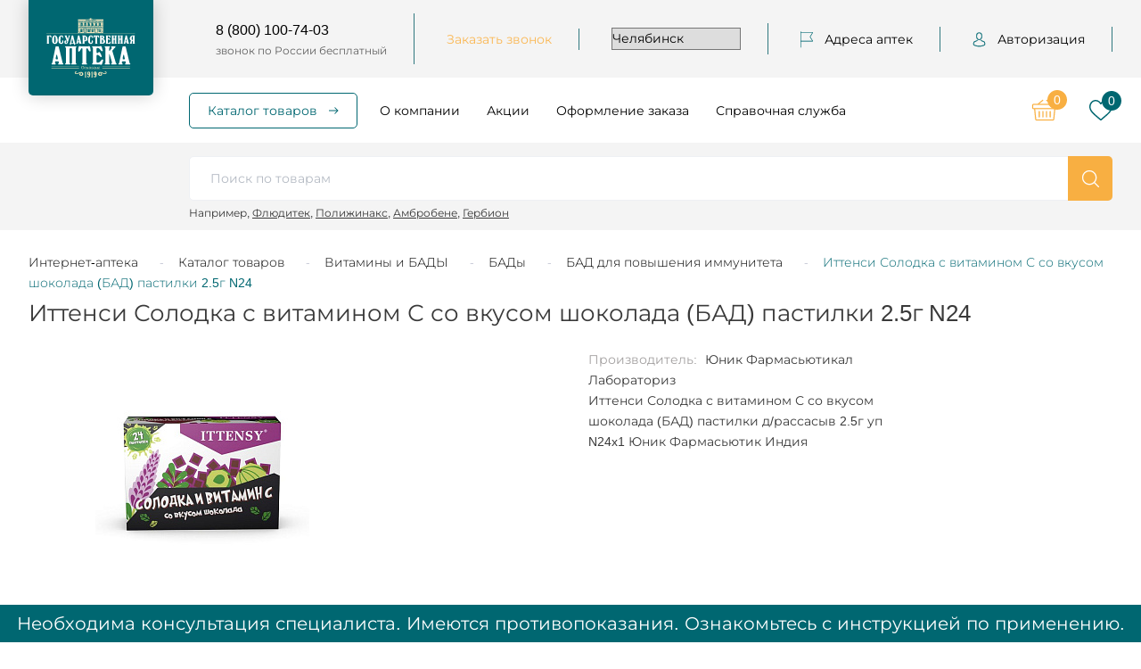

--- FILE ---
content_type: text/html; charset=UTF-8
request_url: https://ekb.apteka74.ru/catalog/__388/__404/__406/product_ittensi_solodka_s_vitaminom_s_so_vkusom_shokolada_bad_pastilki_2_5g_n24/
body_size: 130772
content:
<!DOCTYPE html><html lang="ru"> <head> <title>Иттенси Солодка с витамином С со вкусом шоколада (БАД) пастилки 2.5г N24 купить в Челябинске по доступным ценам 
</title> <meta name="yandex-verification" content="68f689003ffb2a76" /> <meta name="yandex-verification" content="95239d2922b5a3c2" /> <meta name="yandex-verification" content="6ee9913e26a536b2" /> <meta name="mailru-verification" content="0863af52942e68e1" /> <meta name='wmail-verification' content='017795bd7d1a9465be8f4d9a89be8bcb' /> <meta name="apple-itunes-app" content="app-id=1276454940" /> <meta name="google-play-app" content="app-id=ru.napoleonit.oas" /> <meta http-equiv="X-UA-Compatible" content="IE=edge" />
<meta name="viewport" content="width=device-width, user-scalable=no, initial-scale=1" /> <link rel="stylesheet" href="https://fonts.googleapis.com/css?family=Roboto:300,400,700&amp;amp;subset=cyrillic" /> <link rel="apple-touch-icon" sizes="180x180" href="/local/templates/apteka74ru-092019/favicon/apple-touch-icon.png"> <link rel="icon" type="image/png" sizes="32x32" href="/local/templates/apteka74ru-092019/favicon/favicon-32x32.png"> <link rel="icon" type="image/png" sizes="16x16" href="/local/templates/apteka74ru-092019/favicon/favicon-16x16.png"> <link rel="manifest" href="/local/templates/apteka74ru-092019/favicon/site.webmanifest"> <link rel="mask-icon" href="/local/templates/apteka74ru-092019/favicon/safari-pinned-tab.svg" color="#006771"> <link rel="shortcut icon" href="/local/templates/apteka74ru-092019/favicon/favicon.ico"> <meta name="msapplication-TileColor" content="#ffffff"> <meta name="msapplication-config" content="/local/templates/apteka74ru-092019/favicon/browserconfig.xml"> <meta name="theme-color" content="#ffffff">  <meta http-equiv="Content-Type" content="text/html; charset=UTF-8" /><meta name="keywords" content="Иттенси Солодка с витамином С со вкусом шоколада (БАД) пастилки 2.5г N24 челябинск купить цена интернет-аптеке Государственная аптека" /><meta name="description" content="Иттенси Солодка с витамином С со вкусом шоколада (БАД) пастилки 2.5г N24 купить в Челябинске в интернет-аптеке «Государственная аптека». Большой выбор лекарственных средств по доступным ценам. 
" /><script  data-skip-moving="true">(function(w, d, n) {var cl = "bx-core";var ht = d.documentElement;var htc = ht ? ht.className : undefined;if (htc === undefined || htc.indexOf(cl) !== -1){return;}var ua = n.userAgent;if (/(iPad;)|(iPhone;)/i.test(ua)){cl += " bx-ios";}else if (/Windows/i.test(ua)){cl += ' bx-win';}else if (/Macintosh/i.test(ua)){cl += " bx-mac";}else if (/Linux/i.test(ua) && !/Android/i.test(ua)){cl += " bx-linux";}else if (/Android/i.test(ua)){cl += " bx-android";}cl += (/(ipad|iphone|android|mobile|touch)/i.test(ua) ? " bx-touch" : " bx-no-touch");cl += w.devicePixelRatio && w.devicePixelRatio >= 2? " bx-retina": " bx-no-retina";var ieVersion = -1;if (/AppleWebKit/.test(ua)){cl += " bx-chrome";}else if (/Opera/.test(ua)){cl += " bx-opera";}else if (/Firefox/.test(ua)){cl += " bx-firefox";}ht.className = htc ? htc + " " + cl : cl;})(window, document, navigator);</script><link href="/local/templates/apteka74ru-092019/css/main.css?1738665469245343" type="text/css" data-template-style="true" rel="stylesheet" /><link href="/local/templates/apteka74ru-092019/css/p-style.css?16903647486540" type="text/css" data-template-style="true" rel="stylesheet" /><link href="/local/templates/apteka74ru-092019/template_styles.css?172500064047" type="text/css" data-template-style="true" rel="stylesheet" /> <script data-skip-moving="true"> ;function ldScriptOnScroll(url)
{
function ldr(){
var scrpt = document.createElement('script');
scrpt.src = url;
scrpt.async = true;
document.body.append(scrpt);
document.removeEventListener('scroll',ldr);
}document.addEventListener('scroll',ldr);
}ldScriptOnScroll('https://api-maps.yandex.ru/2.1/?apikey=a666e941-05ab-42b6-84f4-ac6e9916d5d9&lang=ru_RU');
</script> <!-- Google Tag Manager --><script data-skip-moving="true">(function(w,d,s,l,i){w[l]=w[l]||[];w[l].push({'gtm.start':
new Date().getTime(),event:'gtm.js'});var f=d.getElementsByTagName(s)[0],
j=d.createElement(s),dl=l!='dataLayer'?'&l='+l:'';j.async=true;j.src=
'https://www.googletagmanager.com/gtm.js?id='+i+dl;f.parentNode.insertBefore(j,f);
})(window,document,'script','dataLayer','GTM-M75J3K3');</script><!-- End Google Tag Manager -->  </head> <body class="inner loading catalog_388_404_406_product_ittensi_solodka_s_vitaminom_s_so_vkusom_shokolada_bad_pastilki_2_5g_n24 "> <!-- Top.Mail.Ru counter --><noscript><div><img src="https://top-fwz1.mail.ru/counter?id=3730723;js=na" style="position:absolute;left:-9999px;" alt="Top.Mail.Ru" /></div></noscript><!-- /Top.Mail.Ru counter --><!-- Google Tag Manager (noscript) --><noscript><iframe src="https://www.googletagmanager.com/ns.html?id=GTM-M75J3K3" height="0" width="0" style="display:none;visibility:hidden"></iframe></noscript><!-- End Google Tag Manager (noscript) --><div class="notificator"><div class="wrapper"><div class="notificator__text"></div></div></div> <div class="mobile-menu"></div> <header class="head"> <div class="head-top-cont"> <div class="wrapper"> <div class="head-top"> <div class="head-logo"> <a class="logo" href="/"><img src="/local/templates/apteka74ru-092019/img/apteka-logo-white.svg" alt="logo" /></a> </div> <div class="head-soc"> <div class="soc"> <a class="soc__link" id="bx_3218110189_267940" href="https://t.me/gosapteka74" target="_blank"> <span> <svg xmlns="http://www.w3.org/2000/svg" width="399" height="320" viewBox="0 0 399 320" fill="none"><path d="M160.72 204.978L154.755 283.602C157.965 283.621 161.137 282.949 164.025 281.637C166.914 280.326 169.442 278.411 171.415 276.039L211.426 240.202L294.506 297.092C309.637 305.063 320.331 300.907 324.478 284.011L378.967 44.734C383.768 23.6815 371.11 15.2332 355.978 20.5475L35.8836 135.348C13.7679 143.524 14.2772 154.97 32.1734 160.216L114.089 184.062L298.361 83.2962C307.309 77.6414 315.53 80.7754 308.837 86.294L160.72 204.978Z" fill="currentColor" stroke-width="37.5" stroke-linecap="round"/></svg> </span> </a> <a class="soc__link" id="bx_3218110189_249445" href="https://vk.com/oacgosapteka" target="_blank"> <span> <svg xmlns="http://www.w3.org/2000/svg" width="552" height="320" viewBox="0 0 552 320" fill="none"> <path d="M528.001 248.867C515.983 234.441 502.325 221.51 489.117 209.006C484.42 204.559 479.564 199.961 474.883 195.389C461.444 182.249 460.955 177.313 471.595 162.388C478.956 152.1 486.762 141.798 494.31 131.835C501.156 122.797 508.237 113.449 515.022 104.071L516.416 102.143C529.385 84.1976 542.799 65.6412 549.937 43.2558C551.79 37.3499 553.737 28.6589 549.286 21.3916C544.839 14.1304 536.212 11.9151 530.109 10.8804C527.09 10.3684 524.092 10.2985 521.31 10.2985L436.374 10.2377L435.672 10.2317C422.83 10.2317 414.175 16.2834 409.216 28.7349C404.481 40.6318 399.28 53.3006 393.346 65.3464C381.535 89.3332 366.536 116.96 344.831 140.002L343.914 140.982C341.35 143.737 338.447 146.856 336.324 146.856C335.999 146.856 335.645 146.794 335.244 146.668C330.748 144.916 327.73 134.032 327.867 128.97C327.869 128.9 327.87 128.83 327.87 128.76L327.811 30.5916C327.811 30.2513 327.787 29.914 327.743 29.5767C325.582 13.6184 320.796 3.68454 302.712 0.142815C302.232 0.0470925 301.741 0 301.252 0H212.935C198.546 0 190.618 5.84818 183.165 14.6014C181.154 16.9413 176.966 21.8125 179.042 27.7215C181.148 33.7185 187.983 35.0009 190.209 35.4172C201.258 37.5201 207.486 44.2784 209.25 56.0872C212.33 76.593 212.709 98.48 210.442 124.968C209.81 132.329 208.559 138.015 206.499 142.872C206.02 144.006 204.323 147.706 202.592 147.707C202.042 147.707 200.452 147.491 197.554 145.495C190.703 140.801 185.691 134.104 179.847 125.831C159.967 97.7355 143.283 66.7853 128.833 31.1903C123.474 18.087 113.466 10.7513 100.639 10.5355C86.5452 10.3213 73.767 10.218 61.5799 10.218C48.2638 10.218 35.9187 10.341 23.8638 10.5917C13.544 10.7741 6.40585 13.8676 2.64989 19.7932C-1.11215 25.7235 -0.867523 33.5134 3.37768 42.9428C37.3606 118.492 68.1726 173.423 103.286 221.059C127.89 254.392 152.568 277.464 180.941 293.662C210.834 310.763 244.333 319.077 283.352 319.077C287.775 319.077 292.348 318.969 296.959 318.754C319.632 317.649 328.043 309.443 329.107 287.367C329.613 276.086 330.847 264.254 336.392 254.164C339.893 247.807 343.157 247.807 344.23 247.807C346.296 247.807 348.858 248.758 351.609 250.54C356.544 253.761 360.776 258.076 364.245 261.846C367.51 265.427 370.739 269.045 373.97 272.664C380.944 280.475 388.155 288.551 395.689 296.21C412.177 312.986 430.342 320.364 451.205 318.763H529.077C529.242 318.763 529.41 318.757 529.575 318.746C537.335 318.234 544.055 313.93 548.013 306.937C552.916 298.275 552.818 287.225 547.749 277.37C541.998 266.226 534.538 256.706 528.001 248.867Z" fill="currentColor"/> </svg> </span> </a> <a class="soc__link" id="bx_3218110189_264342" href="https://ok.ru/group/54636501729409" target="_blank"> <span> <svg xmlns="http://www.w3.org/2000/svg" width="598" height="598" viewBox="0 0 598 598" fill="none"> <g clip-path="url(#clip0_1422_107)"> <path d="M269.567 421.214C223.208 416.379 181.408 404.961 145.622 376.972C141.181 373.49 136.597 370.133 132.544 366.243C116.881 351.199 115.302 333.97 127.697 316.214C138.3 301.02 156.1 296.955 174.601 305.68C178.183 307.371 181.596 309.481 184.866 311.749C251.561 357.575 343.182 358.84 410.128 313.809C416.76 308.724 423.85 304.577 432.067 302.461C448.044 298.358 462.944 304.227 471.518 318.206C481.314 334.17 481.188 349.753 469.119 362.147C450.606 381.149 428.341 394.897 403.602 404.492C380.209 413.56 354.587 418.126 329.228 421.157C333.055 425.322 334.859 427.37 337.251 429.775C371.685 464.372 406.27 498.825 440.591 533.529C452.284 545.353 454.727 560.015 448.289 573.769C441.249 588.8 425.491 598.689 410.04 597.631C400.251 596.954 392.617 592.082 385.834 585.249C359.848 559.101 333.375 533.435 307.915 506.792C300.506 499.044 296.943 500.51 290.404 507.236C264.262 534.149 237.694 560.648 210.97 586.996C198.97 598.827 184.69 600.956 170.774 594.199C155.981 587.027 146.567 571.927 147.294 556.752C147.795 546.487 152.843 538.646 159.889 531.612C193.966 497.585 227.949 463.47 261.945 429.387C264.193 427.12 266.291 424.715 269.567 421.214Z" fill="currentColor"/> <path d="M297.807 302.686C215.104 302.404 147.288 233.843 147.77 151.008C148.246 67.2587 216.106 -0.231625 299.623 0.000106683C383.31 0.225576 450.481 68.6867 450.061 153.306C449.635 235.972 381.349 302.974 297.807 302.686ZM372.97 151.208C372.825 110.079 340.07 77.336 299.022 77.2984C257.63 77.2545 224.58 110.593 224.899 152.098C225.206 193.07 258.243 225.582 299.404 225.431C340.439 225.287 373.107 192.331 372.97 151.208Z" fill="currentColor"/> </g> <defs> <clipPath id="clip0_1422_107"> <rect width="598" height="598" fill="currentColor"/> </clipPath> </defs> </svg> </span> </a> <a class="soc__link" id="bx_3218110189_860326" href="https://dzen.ru/gosudarstvennaya_apteka" target="_blank"> <span> <img loading="lazy" src="/upload/resize_cache/iblock/2f8/20_26_1/f9nv3u6goj4b4kqc0bfilzki1bygbvsp.png" alt="Дзен" width="22"/> </span> </a> </div> </div> <div class="head-phone"> <a href="tel:8 (800) 100-74-03">8 (800) 100-74-03</a> <span>звонок по России бесплатный</span> </div> <div class="head-callback"><a class="ajax--load--form" data-form="callback" href="#callback">Заказать звонок</a></div> <div class="head-city"> <select name="CITY_SELECT"> <option value="794" selected="">Челябинск</option> <option value="862">Агаповка</option> <option value="868">Аргаяш</option> <option value="802">Аша</option> <option value="877">Байрамгулово</option> <option value="836">Бакал</option> <option value="855">Бердяуш</option> <option value="874">Береговой</option> <option value="840">Березинский</option> <option value="808">Бреды</option> <option value="832">Варна</option> <option value="812">Верхнеуральск</option> <option value="811">Верхний Уфалей</option> <option value="873">Вишневогорск</option> <option value="828">Долгодеревенское</option> <option value="829">Еманжелинск</option> <option value="817">Еткуль</option> <option value="805">Златоуст</option> <option value="1682">Ишалино</option> <option value="842">Канашево</option> <option value="830">Карабаш</option> <option value="804">Карталы</option> <option value="826">Касли</option> <option value="831">Катав-Ивановск</option> <option value="861">Кизильское</option> <option value="849">Коелга</option> <option value="810">Копейск</option> <option value="813">Коркино</option> <option value="833">Красногорский</option> <option value="854">Кропачево</option> <option value="880">Кулуево</option> <option value="869">Кунашак</option> <option value="827">Куса</option> <option value="816">Кыштым</option> <option value="853">Магнитка</option> <option value="867">Магнитный</option> <option value="806">Магнитогорск</option> <option value="857">Межевой</option> <option value="864">Межозерный</option> <option value="803">Миасс</option> <option value="845">Миасское</option> <option value="851">Миньяр</option> <option value="835">Мирный</option> <option value="870">Новогорный</option> <option value="809">Нязепетровск</option> <option value="820">Озерск</option> <option value="818">Октябрьское</option> <option value="839">Остроленский</option> <option value="882">Париж</option> <option value="838">Первомайский</option> <option value="863">Петропавловский</option> <option value="815">Пласт</option> <option value="848">Потанино</option> <option value="847">Рощино</option> <option value="850">Сатка</option> <option value="852">Сим</option> <option value="834">Снежинск</option> <option value="883">Солнечный</option> <option value="819">Трехгорный</option> <option value="807">Троицк</option> <option value="872">Тюбук</option> <option value="825">Увельский</option> <option value="859">Уйское</option> <option value="824">Усть-Катав</option> <option value="858">Фершампенуаз</option> <option value="876">Халитово</option> <option value="856">Чебаркуль</option> <option value="860">Чесма</option> <option value="814">Южноуральск</option> <option value="837">Юрюзань</option> </select> </div> <div class="head-address"> <a href="/addresses/"> <span> <svg width="14" height="19" viewBox="0 0 14 19" fill="none" xmlns="http://www.w3.org/2000/svg"> <mask id="path-1-inside-1" fill="white"> <path d="M11.1358 6.27856L13.9556 1.63756C14.0119 1.54486 14.0148 1.42846 13.9635 1.33306C13.9119 1.23766 13.8141 1.17856 13.7083 1.17856H0.583331V0.578564C0.583331 0.412664 0.452956 0.278564 0.291665 0.278564C0.130374 0.278564 0 0.412664 0 0.578564V17.9786C0 18.1445 0.130374 18.2786 0.291665 18.2786C0.452956 18.2786 0.583331 18.1445 0.583331 17.9786V11.3786H13.7083C13.8141 11.3786 13.9119 11.3195 13.9635 11.2238C14.0148 11.1287 14.0119 11.012 13.9556 10.9193L11.1358 6.27856ZM0.583331 10.7786V1.77856H13.1818L10.5443 6.11956C10.4851 6.21676 10.4851 6.34036 10.5443 6.43786L13.1818 10.7786H0.583331Z" /> </mask> <path d="M11.1358 6.27856L13.9556 1.63756C14.0119 1.54486 14.0148 1.42846 13.9635 1.33306C13.9119 1.23766 13.8141 1.17856 13.7083 1.17856H0.583331V0.578564C0.583331 0.412664 0.452956 0.278564 0.291665 0.278564C0.130374 0.278564 0 0.412664 0 0.578564V17.9786C0 18.1445 0.130374 18.2786 0.291665 18.2786C0.452956 18.2786 0.583331 18.1445 0.583331 17.9786V11.3786H13.7083C13.8141 11.3786 13.9119 11.3195 13.9635 11.2238C14.0148 11.1287 14.0119 11.012 13.9556 10.9193L11.1358 6.27856ZM0.583331 10.7786V1.77856H13.1818L10.5443 6.11956C10.4851 6.21676 10.4851 6.34036 10.5443 6.43786L13.1818 10.7786H0.583331Z" fill="white" /> <path d="M11.1358 6.27856L10.2812 5.75931C10.0873 6.07835 10.0873 6.47881 10.2812 6.79785L11.1358 6.27856ZM13.9556 1.63756L14.8102 2.15682L14.8104 2.15661L13.9556 1.63756ZM13.9635 1.33306L14.8441 0.85922L14.843 0.857143L13.9635 1.33306ZM0.583331 1.17856H-0.416669C-0.416669 1.73085 0.0310459 2.17856 0.583331 2.17856L0.583331 1.17856ZM0.583331 11.3786V10.3786C0.0310459 10.3786 -0.416669 10.8263 -0.416669 11.3786H0.583331ZM13.9635 11.2238L13.0835 10.7488L13.0834 10.749L13.9635 11.2238ZM13.9556 10.9193L14.8104 10.4002L14.8102 10.4L13.9556 10.9193ZM0.583331 10.7786H-0.416669C-0.416669 11.3308 0.0310459 11.7786 0.583331 11.7786L0.583331 10.7786ZM0.583331 1.77856V0.778564C0.0310459 0.778564 -0.416669 1.22628 -0.416669 1.77856L0.583331 1.77856ZM13.1818 1.77856L14.0364 2.29782C14.224 1.98907 14.2305 1.60315 14.0534 1.28829C13.8763 0.973419 13.5431 0.778564 13.1818 0.778564V1.77856ZM10.5443 6.11956L11.3983 6.63979L11.3989 6.63882L10.5443 6.11956ZM10.5443 6.43786L9.68954 6.95692L9.68968 6.95715L10.5443 6.43786ZM13.1818 10.7786V11.7786C13.5431 11.7786 13.8763 11.5837 14.0534 11.2688C14.2305 10.954 14.224 10.568 14.0364 10.2593L13.1818 10.7786ZM11.9904 6.79782L14.8102 2.15682L13.101 1.11831L10.2812 5.75931L11.9904 6.79782ZM14.8104 2.15661C15.051 1.76039 15.0631 1.26623 14.8441 0.859221L13.0829 1.80691C12.9665 1.5907 12.9728 1.32934 13.1009 1.11852L14.8104 2.15661ZM14.843 0.857143C14.6217 0.448286 14.1919 0.178564 13.7083 0.178564V2.17856C13.4364 2.17856 13.202 2.02704 13.084 1.80899L14.843 0.857143ZM13.7083 0.178564H0.583331V2.17856H13.7083V0.178564ZM1.58333 1.17856V0.578564H-0.416669V1.17856H1.58333ZM1.58333 0.578564C1.58333 -0.112873 1.03161 -0.721436 0.291665 -0.721436V1.27856C-0.125701 1.27856 -0.416669 0.938202 -0.416669 0.578564H1.58333ZM0.291665 -0.721436C-0.448283 -0.721436 -1 -0.112873 -1 0.578564H1C1 0.938202 0.709032 1.27856 0.291665 1.27856V-0.721436ZM-1 0.578564V17.9786H1V0.578564H-1ZM-1 17.9786C-1 18.67 -0.448281 19.2786 0.291665 19.2786V17.2786C0.70903 17.2786 1 17.6189 1 17.9786H-1ZM0.291665 19.2786C1.03161 19.2786 1.58333 18.67 1.58333 17.9786H-0.416669C-0.416669 17.6189 -0.125699 17.2786 0.291665 17.2786V19.2786ZM1.58333 17.9786V11.3786H-0.416669V17.9786H1.58333ZM0.583331 12.3786H13.7083V10.3786H0.583331V12.3786ZM13.7083 12.3786C14.1923 12.3786 14.6225 12.1084 14.8436 11.6985L13.0834 10.749C13.2012 10.5306 13.436 10.3786 13.7083 10.3786V12.3786ZM14.8435 11.6988C15.0636 11.291 15.0507 10.796 14.8104 10.4002L13.1009 11.4383C12.9731 11.2279 12.9661 10.9663 13.0835 10.7488L14.8435 11.6988ZM14.8102 10.4L11.9904 5.75928L10.2812 6.79785L13.101 11.4385L14.8102 10.4ZM1.58333 10.7786V1.77856H-0.416669V10.7786H1.58333ZM0.583331 2.77856H13.1818V0.778564H0.583331V2.77856ZM12.3272 1.25931L9.68967 5.60031L11.3989 6.63882L14.0364 2.29782L12.3272 1.25931ZM9.69025 5.59934C9.43612 6.01654 9.43696 6.54098 9.68954 6.95692L11.399 5.91881C11.5332 6.13975 11.534 6.41699 11.3983 6.63979L9.69025 5.59934ZM9.68968 6.95715L12.3272 11.2978L14.0364 10.2593L11.3989 5.91858L9.68968 6.95715ZM13.1818 9.77856H0.583331V11.7786H13.1818V9.77856Z" fill="white" mask="url(#path-1-inside-1)" /> </svg> </span> Адреса аптек
</a> </div>
<div class="head-auth"> <a href="#popup-login" class="fancybox"> <span>
<svg width="17" height="19" viewBox="0 0 17 19" fill="none" xmlns="http://www.w3.org/2000/svg"><mask id="path-1-outside-1" maskUnits="userSpaceOnUse" x="0" y="-0.721436" width="17" height="20" fill="black"><rect fill="white" y="-0.721436" width="17" height="20" /><path d="M8.43608 9.97747C8.45434 9.97747 8.4726 9.97747 8.49451 9.97747C8.50182 9.97747 8.50912 9.97747 8.51642 9.97747C8.52738 9.97747 8.54199 9.97747 8.55294 9.97747C9.62294 9.95883 10.4884 9.5749 11.1275 8.84059C12.5335 7.22286 12.2998 4.44962 12.2742 4.18496C12.1829 2.19822 11.2626 1.24771 10.503 0.804139C9.937 0.472393 9.27601 0.293474 8.53833 0.278564H8.51277C8.50912 0.278564 8.50182 0.278564 8.49816 0.278564H8.47625C8.0709 0.278564 7.27479 0.345659 6.51155 0.789229C5.74466 1.2328 4.80978 2.18331 4.71848 4.18496C4.69292 4.44962 4.4592 7.22286 5.86517 8.84059C6.50059 9.5749 7.36609 9.95883 8.43608 9.97747ZM5.69353 4.27815C5.69353 4.26697 5.69718 4.25579 5.69718 4.24833C5.8177 1.57573 7.67649 1.28871 8.4726 1.28871H8.48721C8.49451 1.28871 8.50547 1.28871 8.51642 1.28871C9.50243 1.31108 11.1786 1.7211 11.2918 4.24833C11.2918 4.25951 11.2918 4.2707 11.2955 4.27815C11.2991 4.30424 11.5548 6.83893 10.3935 8.17337C9.93335 8.70267 9.31983 8.96359 8.51277 8.97105C8.50547 8.97105 8.50182 8.97105 8.49451 8.97105C8.48721 8.97105 8.48356 8.97105 8.47625 8.97105C7.67284 8.96359 7.05568 8.70267 6.59919 8.17337C5.44155 6.84639 5.68988 4.30052 5.69353 4.27815Z" /><path d="M15.999 14.5772C15.999 14.5735 15.999 14.5697 15.999 14.566C15.999 14.5362 15.9953 14.5064 15.9953 14.4728C15.9734 13.7348 15.9259 12.009 14.3411 11.4573C14.3301 11.4536 14.3155 11.4498 14.3045 11.4461C12.6576 11.0174 11.2881 10.0483 11.2735 10.0371C11.0508 9.87683 10.744 9.93274 10.587 10.1601C10.43 10.3875 10.4847 10.7006 10.7075 10.8609C10.7696 10.9056 12.223 11.9381 14.0416 12.4152C14.8925 12.7246 14.9874 13.6528 15.013 14.5026C15.013 14.5362 15.013 14.566 15.0166 14.5958C15.0203 14.9313 14.9984 15.4494 14.94 15.7476C14.3484 16.0905 12.0295 17.2759 8.50181 17.2759C4.98877 17.2759 2.65526 16.0868 2.06002 15.7439C2.00159 15.4457 1.97603 14.9276 1.98333 14.5921C1.98333 14.5623 1.98698 14.5325 1.98698 14.4989C2.01255 13.649 2.10749 12.7209 2.95836 12.4115C4.77697 11.9344 6.23039 10.8982 6.29247 10.8572C6.51523 10.6969 6.57 10.3838 6.41298 10.1564C6.25595 9.92901 5.9492 9.8731 5.72644 10.0334C5.71183 10.0446 4.3497 11.0137 2.69543 11.4424C2.68083 11.4461 2.66987 11.4498 2.65892 11.4536C1.07403 12.009 1.02656 13.7348 1.00465 14.4691C1.00465 14.5026 1.00465 14.5325 1.00099 14.5623C1.00099 14.566 1.00099 14.5697 1.00099 14.5735C0.997342 14.7673 0.99369 15.7625 1.18724 16.262C1.22375 16.3589 1.28949 16.4409 1.37713 16.4968C1.48668 16.5714 4.11234 18.2786 8.50546 18.2786C12.8986 18.2786 15.5242 16.5677 15.6338 16.4968C15.7178 16.4409 15.7872 16.3589 15.8237 16.262C16.0063 15.7663 16.0026 14.771 15.999 14.5772Z" /></mask><path d="M8.43608 9.97747C8.45434 9.97747 8.4726 9.97747 8.49451 9.97747C8.50182 9.97747 8.50912 9.97747 8.51642 9.97747C8.52738 9.97747 8.54199 9.97747 8.55294 9.97747C9.62294 9.95883 10.4884 9.5749 11.1275 8.84059C12.5335 7.22286 12.2998 4.44962 12.2742 4.18496C12.1829 2.19822 11.2626 1.24771 10.503 0.804139C9.937 0.472393 9.27601 0.293474 8.53833 0.278564H8.51277C8.50912 0.278564 8.50182 0.278564 8.49816 0.278564H8.47625C8.0709 0.278564 7.27479 0.345659 6.51155 0.789229C5.74466 1.2328 4.80978 2.18331 4.71848 4.18496C4.69292 4.44962 4.4592 7.22286 5.86517 8.84059C6.50059 9.5749 7.36609 9.95883 8.43608 9.97747ZM5.69353 4.27815C5.69353 4.26697 5.69718 4.25579 5.69718 4.24833C5.8177 1.57573 7.67649 1.28871 8.4726 1.28871H8.48721C8.49451 1.28871 8.50547 1.28871 8.51642 1.28871C9.50243 1.31108 11.1786 1.7211 11.2918 4.24833C11.2918 4.25951 11.2918 4.2707 11.2955 4.27815C11.2991 4.30424 11.5548 6.83893 10.3935 8.17337C9.93335 8.70267 9.31983 8.96359 8.51277 8.97105C8.50547 8.97105 8.50182 8.97105 8.49451 8.97105C8.48721 8.97105 8.48356 8.97105 8.47625 8.97105C7.67284 8.96359 7.05568 8.70267 6.59919 8.17337C5.44155 6.84639 5.68988 4.30052 5.69353 4.27815Z" fill="white" /><path d="M15.999 14.5772C15.999 14.5735 15.999 14.5697 15.999 14.566C15.999 14.5362 15.9953 14.5064 15.9953 14.4728C15.9734 13.7348 15.9259 12.009 14.3411 11.4573C14.3301 11.4536 14.3155 11.4498 14.3045 11.4461C12.6576 11.0174 11.2881 10.0483 11.2735 10.0371C11.0508 9.87683 10.744 9.93274 10.587 10.1601C10.43 10.3875 10.4847 10.7006 10.7075 10.8609C10.7696 10.9056 12.223 11.9381 14.0416 12.4152C14.8925 12.7246 14.9874 13.6528 15.013 14.5026C15.013 14.5362 15.013 14.566 15.0166 14.5958C15.0203 14.9313 14.9984 15.4494 14.94 15.7476C14.3484 16.0905 12.0295 17.2759 8.50181 17.2759C4.98877 17.2759 2.65526 16.0868 2.06002 15.7439C2.00159 15.4457 1.97603 14.9276 1.98333 14.5921C1.98333 14.5623 1.98698 14.5325 1.98698 14.4989C2.01255 13.649 2.10749 12.7209 2.95836 12.4115C4.77697 11.9344 6.23039 10.8982 6.29247 10.8572C6.51523 10.6969 6.57 10.3838 6.41298 10.1564C6.25595 9.92901 5.9492 9.8731 5.72644 10.0334C5.71183 10.0446 4.3497 11.0137 2.69543 11.4424C2.68083 11.4461 2.66987 11.4498 2.65892 11.4536C1.07403 12.009 1.02656 13.7348 1.00465 14.4691C1.00465 14.5026 1.00465 14.5325 1.00099 14.5623C1.00099 14.566 1.00099 14.5697 1.00099 14.5735C0.997342 14.7673 0.99369 15.7625 1.18724 16.262C1.22375 16.3589 1.28949 16.4409 1.37713 16.4968C1.48668 16.5714 4.11234 18.2786 8.50546 18.2786C12.8986 18.2786 15.5242 16.5677 15.6338 16.4968C15.7178 16.4409 15.7872 16.3589 15.8237 16.262C16.0063 15.7663 16.0026 14.771 15.999 14.5772Z" fill="white" /><path d="M8.43608 9.97747L8.43434 10.0775H8.43608V9.97747ZM8.55294 9.97747V10.0775L8.55468 10.0775L8.55294 9.97747ZM11.1275 8.84059L11.2029 8.90624L11.203 8.90618L11.1275 8.84059ZM12.2742 4.18496L12.1742 4.18956L12.1747 4.19458L12.2742 4.18496ZM10.503 0.804139L10.4525 0.890414L10.4526 0.890493L10.503 0.804139ZM8.53833 0.278564L8.54036 0.178564H8.53833V0.278564ZM6.51155 0.789229L6.56162 0.875793L6.5618 0.875689L6.51155 0.789229ZM4.71848 4.18496L4.81815 4.19459L4.81838 4.18952L4.71848 4.18496ZM5.86517 8.84059L5.94079 8.77515L5.94065 8.77499L5.86517 8.84059ZM5.69353 4.27815L5.79223 4.29427L5.79353 4.28626V4.27815H5.69353ZM5.69718 4.24833L5.59718 4.24382V4.24833H5.69718ZM8.51642 1.28871L8.51869 1.18871H8.51642V1.28871ZM11.2918 4.24833H11.3919L11.3917 4.24386L11.2918 4.24833ZM11.2955 4.27815L11.3945 4.26429L11.3923 4.24849L11.3853 4.23416L11.2955 4.27815ZM10.3935 8.17337L10.318 8.10772L10.318 8.10776L10.3935 8.17337ZM8.51277 8.97105V9.07105L8.51369 9.07104L8.51277 8.97105ZM8.47625 8.97105L8.47532 9.07105H8.47625V8.97105ZM6.59919 8.17337L6.67492 8.10806L6.67455 8.10763L6.59919 8.17337ZM15.999 14.5772H15.899L15.899 14.5791L15.999 14.5772ZM15.9953 14.4728H16.0954L16.0953 14.4699L15.9953 14.4728ZM14.3411 11.4573L14.3739 11.3628L14.3733 11.3626L14.3411 11.4573ZM14.3045 11.4461L14.3368 11.3512L14.3297 11.3493L14.3045 11.4461ZM11.2735 10.0371L11.3344 9.95767L11.3319 9.95594L11.2735 10.0371ZM10.587 10.1601L10.5047 10.1033L10.5047 10.1033L10.587 10.1601ZM10.7075 10.8609L10.766 10.7798L10.7659 10.7797L10.7075 10.8609ZM14.0416 12.4152L14.0759 12.3209L14.067 12.3185L14.0416 12.4152ZM15.013 14.5026H15.113L15.1129 14.4996L15.013 14.5026ZM15.0166 14.5958L15.1173 14.5947L15.1159 14.5837L15.0166 14.5958ZM14.94 15.7476L14.9901 15.8341L15.0294 15.8114L15.0381 15.7668L14.94 15.7476ZM2.06002 15.7439L1.96188 15.7631L1.97064 15.8078L2.0101 15.8305L2.06002 15.7439ZM1.98333 14.5921L2.08333 14.5943V14.5921H1.98333ZM1.98698 14.4989L1.88698 14.4959V14.4989H1.98698ZM2.95836 12.4115L2.93288 12.3144L2.92419 12.3175L2.95836 12.4115ZM6.29247 10.8572L6.34762 10.9407L6.35087 10.9383L6.29247 10.8572ZM6.41298 10.1564L6.33069 10.2132L6.33069 10.2132L6.41298 10.1564ZM5.72644 10.0334L5.66801 9.95218L5.66565 9.95398L5.72644 10.0334ZM2.69543 11.4424L2.72016 11.5393L2.72052 11.5392L2.69543 11.4424ZM2.65892 11.4536L2.6267 11.3589L2.62584 11.3592L2.65892 11.4536ZM1.00465 14.4691L0.904646 14.4661V14.4691H1.00465ZM1.00099 14.5623L0.900994 14.55V14.5623H1.00099ZM1.00099 14.5735L1.10099 14.5753V14.5735H1.00099ZM1.18724 16.262L1.28082 16.2268L1.28048 16.2259L1.18724 16.262ZM1.37713 16.4968L1.43341 16.4141L1.43091 16.4125L1.37713 16.4968ZM15.6338 16.4968L15.6881 16.5808L15.6892 16.5801L15.6338 16.4968ZM15.8237 16.262L15.9173 16.2973L15.9175 16.2966L15.8237 16.262ZM8.43608 10.0775C8.43612 10.0775 8.43615 10.0775 8.43619 10.0775C8.43622 10.0775 8.43626 10.0775 8.4363 10.0775C8.43633 10.0775 8.43637 10.0775 8.4364 10.0775C8.43644 10.0775 8.43647 10.0775 8.43651 10.0775C8.43655 10.0775 8.43658 10.0775 8.43662 10.0775C8.43665 10.0775 8.43669 10.0775 8.43672 10.0775C8.43676 10.0775 8.4368 10.0775 8.43683 10.0775C8.43687 10.0775 8.4369 10.0775 8.43694 10.0775C8.43697 10.0775 8.43701 10.0775 8.43704 10.0775C8.43708 10.0775 8.43712 10.0775 8.43715 10.0775C8.43719 10.0775 8.43722 10.0775 8.43726 10.0775C8.43729 10.0775 8.43733 10.0775 8.43737 10.0775C8.4374 10.0775 8.43744 10.0775 8.43747 10.0775C8.43751 10.0775 8.43754 10.0775 8.43758 10.0775C8.43762 10.0775 8.43765 10.0775 8.43769 10.0775C8.43772 10.0775 8.43776 10.0775 8.43779 10.0775C8.43783 10.0775 8.43787 10.0775 8.4379 10.0775C8.43794 10.0775 8.43797 10.0775 8.43801 10.0775C8.43804 10.0775 8.43808 10.0775 8.43811 10.0775C8.43815 10.0775 8.43819 10.0775 8.43822 10.0775C8.43826 10.0775 8.43829 10.0775 8.43833 10.0775C8.43836 10.0775 8.4384 10.0775 8.43844 10.0775C8.43847 10.0775 8.43851 10.0775 8.43854 10.0775C8.43858 10.0775 8.43861 10.0775 8.43865 10.0775C8.43869 10.0775 8.43872 10.0775 8.43876 10.0775C8.43879 10.0775 8.43883 10.0775 8.43886 10.0775C8.4389 10.0775 8.43894 10.0775 8.43897 10.0775C8.43901 10.0775 8.43904 10.0775 8.43908 10.0775C8.43911 10.0775 8.43915 10.0775 8.43919 10.0775C8.43922 10.0775 8.43926 10.0775 8.43929 10.0775C8.43933 10.0775 8.43936 10.0775 8.4394 10.0775C8.43944 10.0775 8.43947 10.0775 8.43951 10.0775C8.43954 10.0775 8.43958 10.0775 8.43961 10.0775C8.43965 10.0775 8.43968 10.0775 8.43972 10.0775C8.43976 10.0775 8.43979 10.0775 8.43983 10.0775C8.43986 10.0775 8.4399 10.0775 8.43993 10.0775C8.43997 10.0775 8.44001 10.0775 8.44004 10.0775C8.44008 10.0775 8.44011 10.0775 8.44015 10.0775C8.44018 10.0775 8.44022 10.0775 8.44026 10.0775C8.44029 10.0775 8.44033 10.0775 8.44036 10.0775C8.4404 10.0775 8.44043 10.0775 8.44047 10.0775C8.44051 10.0775 8.44054 10.0775 8.44058 10.0775C8.44061 10.0775 8.44065 10.0775 8.44068 10.0775C8.44072 10.0775 8.44076 10.0775 8.44079 10.0775C8.44083 10.0775 8.44086 10.0775 8.4409 10.0775C8.44093 10.0775 8.44097 10.0775 8.44101 10.0775C8.44104 10.0775 8.44108 10.0775 8.44111 10.0775C8.44115 10.0775 8.44118 10.0775 8.44122 10.0775C8.44126 10.0775 8.44129 10.0775 8.44133 10.0775C8.44136 10.0775 8.4414 10.0775 8.44143 10.0775C8.44147 10.0775 8.44151 10.0775 8.44154 10.0775C8.44158 10.0775 8.44161 10.0775 8.44165 10.0775C8.44168 10.0775 8.44172 10.0775 8.44176 10.0775C8.44179 10.0775 8.44183 10.0775 8.44186 10.0775C8.4419 10.0775 8.44194 10.0775 8.44197 10.0775C8.44201 10.0775 8.44204 10.0775 8.44208 10.0775C8.44211 10.0775 8.44215 10.0775 8.44219 10.0775C8.44222 10.0775 8.44226 10.0775 8.44229 10.0775C8.44233 10.0775 8.44236 10.0775 8.4424 10.0775C8.44244 10.0775 8.44247 10.0775 8.44251 10.0775C8.44254 10.0775 8.44258 10.0775 8.44261 10.0775C8.44265 10.0775 8.44269 10.0775 8.44272 10.0775C8.44276 10.0775 8.44279 10.0775 8.44283 10.0775C8.44286 10.0775 8.4429 10.0775 8.44294 10.0775C8.44297 10.0775 8.44301 10.0775 8.44304 10.0775C8.44308 10.0775 8.44312 10.0775 8.44315 10.0775C8.44319 10.0775 8.44322 10.0775 8.44326 10.0775C8.44329 10.0775 8.44333 10.0775 8.44337 10.0775C8.4434 10.0775 8.44344 10.0775 8.44347 10.0775C8.44351 10.0775 8.44354 10.0775 8.44358 10.0775C8.44362 10.0775 8.44365 10.0775 8.44369 10.0775C8.44372 10.0775 8.44376 10.0775 8.4438 10.0775C8.44383 10.0775 8.44387 10.0775 8.4439 10.0775C8.44394 10.0775 8.44397 10.0775 8.44401 10.0775C8.44405 10.0775 8.44408 10.0775 8.44412 10.0775C8.44415 10.0775 8.44419 10.0775 8.44422 10.0775C8.44426 10.0775 8.4443 10.0775 8.44433 10.0775C8.44437 10.0775 8.4444 10.0775 8.44444 10.0775C8.44448 10.0775 8.44451 10.0775 8.44455 10.0775C8.44458 10.0775 8.44462 10.0775 8.44465 10.0775C8.44469 10.0775 8.44473 10.0775 8.44476 10.0775C8.4448 10.0775 8.44483 10.0775 8.44487 10.0775C8.44491 10.0775 8.44494 10.0775 8.44498 10.0775C8.44501 10.0775 8.44505 10.0775 8.44509 10.0775C8.44512 10.0775 8.44516 10.0775 8.44519 10.0775C8.44523 10.0775 8.44526 10.0775 8.4453 10.0775C8.44534 10.0775 8.44537 10.0775 8.44541 10.0775C8.44544 10.0775 8.44548 10.0775 8.44552 10.0775C8.44555 10.0775 8.44559 10.0775 8.44562 10.0775C8.44566 10.0775 8.44569 10.0775 8.44573 10.0775C8.44577 10.0775 8.4458 10.0775 8.44584 10.0775C8.44587 10.0775 8.44591 10.0775 8.44595 10.0775C8.44598 10.0775 8.44602 10.0775 8.44605 10.0775C8.44609 10.0775 8.44613 10.0775 8.44616 10.0775C8.4462 10.0775 8.44623 10.0775 8.44627 10.0775C8.44631 10.0775 8.44634 10.0775 8.44638 10.0775C8.44641 10.0775 8.44645 10.0775 8.44648 10.0775C8.44652 10.0775 8.44656 10.0775 8.44659 10.0775C8.44663 10.0775 8.44666 10.0775 8.4467 10.0775C8.44674 10.0775 8.44677 10.0775 8.44681 10.0775C8.44684 10.0775 8.44688 10.0775 8.44692 10.0775C8.44695 10.0775 8.44699 10.0775 8.44702 10.0775C8.44706 10.0775 8.4471 10.0775 8.44713 10.0775C8.44717 10.0775 8.4472 10.0775 8.44724 10.0775C8.44728 10.0775 8.44731 10.0775 8.44735 10.0775C8.44738 10.0775 8.44742 10.0775 8.44746 10.0775C8.44749 10.0775 8.44753 10.0775 8.44756 10.0775C8.4476 10.0775 8.44763 10.0775 8.44767 10.0775C8.44771 10.0775 8.44774 10.0775 8.44778 10.0775C8.44781 10.0775 8.44785 10.0775 8.44789 10.0775C8.44792 10.0775 8.44796 10.0775 8.44799 10.0775C8.44803 10.0775 8.44807 10.0775 8.4481 10.0775C8.44814 10.0775 8.44817 10.0775 8.44821 10.0775C8.44825 10.0775 8.44828 10.0775 8.44832 10.0775C8.44835 10.0775 8.44839 10.0775 8.44843 10.0775C8.44846 10.0775 8.4485 10.0775 8.44854 10.0775C8.44857 10.0775 8.44861 10.0775 8.44864 10.0775C8.44868 10.0775 8.44872 10.0775 8.44875 10.0775C8.44879 10.0775 8.44882 10.0775 8.44886 10.0775C8.4489 10.0775 8.44893 10.0775 8.44897 10.0775C8.449 10.0775 8.44904 10.0775 8.44908 10.0775C8.44911 10.0775 8.44915 10.0775 8.44918 10.0775C8.44922 10.0775 8.44926 10.0775 8.44929 10.0775C8.44933 10.0775 8.44936 10.0775 8.4494 10.0775C8.44944 10.0775 8.44947 10.0775 8.44951 10.0775C8.44954 10.0775 8.44958 10.0775 8.44962 10.0775C8.44965 10.0775 8.44969 10.0775 8.44973 10.0775C8.44976 10.0775 8.4498 10.0775 8.44983 10.0775C8.44987 10.0775 8.44991 10.0775 8.44994 10.0775C8.44998 10.0775 8.45001 10.0775 8.45005 10.0775C8.45009 10.0775 8.45012 10.0775 8.45016 10.0775C8.45019 10.0775 8.45023 10.0775 8.45027 10.0775C8.4503 10.0775 8.45034 10.0775 8.45038 10.0775C8.45041 10.0775 8.45045 10.0775 8.45048 10.0775C8.45052 10.0775 8.45056 10.0775 8.45059 10.0775C8.45063 10.0775 8.45066 10.0775 8.4507 10.0775C8.45074 10.0775 8.45077 10.0775 8.45081 10.0775C8.45085 10.0775 8.45088 10.0775 8.45092 10.0775C8.45095 10.0775 8.45099 10.0775 8.45103 10.0775C8.45106 10.0775 8.4511 10.0775 8.45113 10.0775C8.45117 10.0775 8.45121 10.0775 8.45124 10.0775C8.45128 10.0775 8.45132 10.0775 8.45135 10.0775C8.45139 10.0775 8.45142 10.0775 8.45146 10.0775C8.4515 10.0775 8.45153 10.0775 8.45157 10.0775C8.45161 10.0775 8.45164 10.0775 8.45168 10.0775C8.45171 10.0775 8.45175 10.0775 8.45179 10.0775C8.45182 10.0775 8.45186 10.0775 8.4519 10.0775C8.45193 10.0775 8.45197 10.0775 8.452 10.0775C8.45204 10.0775 8.45208 10.0775 8.45211 10.0775C8.45215 10.0775 8.45219 10.0775 8.45222 10.0775C8.45226 10.0775 8.45229 10.0775 8.45233 10.0775C8.45237 10.0775 8.4524 10.0775 8.45244 10.0775C8.45248 10.0775 8.45251 10.0775 8.45255 10.0775C8.45258 10.0775 8.45262 10.0775 8.45266 10.0775C8.45269 10.0775 8.45273 10.0775 8.45277 10.0775C8.4528 10.0775 8.45284 10.0775 8.45288 10.0775C8.45291 10.0775 8.45295 10.0775 8.45298 10.0775C8.45302 10.0775 8.45306 10.0775 8.45309 10.0775C8.45313 10.0775 8.45317 10.0775 8.4532 10.0775C8.45324 10.0775 8.45328 10.0775 8.45331 10.0775C8.45335 10.0775 8.45338 10.0775 8.45342 10.0775C8.45346 10.0775 8.45349 10.0775 8.45353 10.0775C8.45357 10.0775 8.4536 10.0775 8.45364 10.0775C8.45368 10.0775 8.45371 10.0775 8.45375 10.0775C8.45378 10.0775 8.45382 10.0775 8.45386 10.0775C8.45389 10.0775 8.45393 10.0775 8.45397 10.0775C8.454 10.0775 8.45404 10.0775 8.45408 10.0775C8.45411 10.0775 8.45415 10.0775 8.45419 10.0775C8.45422 10.0775 8.45426 10.0775 8.45429 10.0775C8.45433 10.0775 8.45437 10.0775 8.4544 10.0775C8.45444 10.0775 8.45448 10.0775 8.45451 10.0775C8.45455 10.0775 8.45459 10.0775 8.45462 10.0775C8.45466 10.0775 8.4547 10.0775 8.45473 10.0775C8.45477 10.0775 8.4548 10.0775 8.45484 10.0775C8.45488 10.0775 8.45491 10.0775 8.45495 10.0775C8.45499 10.0775 8.45502 10.0775 8.45506 10.0775C8.4551 10.0775 8.45513 10.0775 8.45517 10.0775C8.45521 10.0775 8.45524 10.0775 8.45528 10.0775C8.45532 10.0775 8.45535 10.0775 8.45539 10.0775C8.45543 10.0775 8.45546 10.0775 8.4555 10.0775C8.45554 10.0775 8.45557 10.0775 8.45561 10.0775C8.45564 10.0775 8.45568 10.0775 8.45572 10.0775C8.45575 10.0775 8.45579 10.0775 8.45583 10.0775C8.45586 10.0775 8.4559 10.0775 8.45594 10.0775C8.45597 10.0775 8.45601 10.0775 8.45605 10.0775C8.45608 10.0775 8.45612 10.0775 8.45616 10.0775C8.45619 10.0775 8.45623 10.0775 8.45627 10.0775C8.4563 10.0775 8.45634 10.0775 8.45638 10.0775C8.45641 10.0775 8.45645 10.0775 8.45649 10.0775C8.45652 10.0775 8.45656 10.0775 8.4566 10.0775C8.45663 10.0775 8.45667 10.0775 8.45671 10.0775C8.45674 10.0775 8.45678 10.0775 8.45682 10.0775C8.45685 10.0775 8.45689 10.0775 8.45693 10.0775C8.45696 10.0775 8.457 10.0775 8.45704 10.0775C8.45707 10.0775 8.45711 10.0775 8.45715 10.0775C8.45718 10.0775 8.45722 10.0775 8.45726 10.0775C8.45729 10.0775 8.45733 10.0775 8.45737 10.0775C8.4574 10.0775 8.45744 10.0775 8.45748 10.0775C8.45751 10.0775 8.45755 10.0775 8.45759 10.0775C8.45762 10.0775 8.45766 10.0775 8.4577 10.0775C8.45773 10.0775 8.45777 10.0775 8.45781 10.0775C8.45784 10.0775 8.45788 10.0775 8.45792 10.0775C8.45795 10.0775 8.45799 10.0775 8.45803 10.0775C8.45807 10.0775 8.4581 10.0775 8.45814 10.0775C8.45818 10.0775 8.45821 10.0775 8.45825 10.0775C8.45829 10.0775 8.45832 10.0775 8.45836 10.0775C8.4584 10.0775 8.45843 10.0775 8.45847 10.0775C8.45851 10.0775 8.45854 10.0775 8.45858 10.0775C8.45862 10.0775 8.45865 10.0775 8.45869 10.0775C8.45873 10.0775 8.45876 10.0775 8.4588 10.0775C8.45884 10.0775 8.45888 10.0775 8.45891 10.0775C8.45895 10.0775 8.45899 10.0775 8.45902 10.0775C8.45906 10.0775 8.4591 10.0775 8.45913 10.0775C8.45917 10.0775 8.45921 10.0775 8.45924 10.0775C8.45928 10.0775 8.45932 10.0775 8.45935 10.0775C8.45939 10.0775 8.45943 10.0775 8.45947 10.0775C8.4595 10.0775 8.45954 10.0775 8.45958 10.0775C8.45961 10.0775 8.45965 10.0775 8.45969 10.0775C8.45972 10.0775 8.45976 10.0775 8.4598 10.0775C8.45984 10.0775 8.45987 10.0775 8.45991 10.0775C8.45995 10.0775 8.45998 10.0775 8.46002 10.0775C8.46006 10.0775 8.46009 10.0775 8.46013 10.0775C8.46017 10.0775 8.46021 10.0775 8.46024 10.0775C8.46028 10.0775 8.46032 10.0775 8.46035 10.0775C8.46039 10.0775 8.46043 10.0775 8.46046 10.0775C8.4605 10.0775 8.46054 10.0775 8.46058 10.0775C8.46061 10.0775 8.46065 10.0775 8.46069 10.0775C8.46072 10.0775 8.46076 10.0775 8.4608 10.0775C8.46083 10.0775 8.46087 10.0775 8.46091 10.0775C8.46095 10.0775 8.46098 10.0775 8.46102 10.0775C8.46106 10.0775 8.46109 10.0775 8.46113 10.0775C8.46117 10.0775 8.46121 10.0775 8.46124 10.0775C8.46128 10.0775 8.46132 10.0775 8.46135 10.0775C8.46139 10.0775 8.46143 10.0775 8.46147 10.0775C8.4615 10.0775 8.46154 10.0775 8.46158 10.0775C8.46161 10.0775 8.46165 10.0775 8.46169 10.0775C8.46173 10.0775 8.46176 10.0775 8.4618 10.0775C8.46184 10.0775 8.46187 10.0775 8.46191 10.0775C8.46195 10.0775 8.46199 10.0775 8.46202 10.0775C8.46206 10.0775 8.4621 10.0775 8.46214 10.0775C8.46217 10.0775 8.46221 10.0775 8.46225 10.0775C8.46228 10.0775 8.46232 10.0775 8.46236 10.0775C8.4624 10.0775 8.46243 10.0775 8.46247 10.0775C8.46251 10.0775 8.46255 10.0775 8.46258 10.0775C8.46262 10.0775 8.46266 10.0775 8.46269 10.0775C8.46273 10.0775 8.46277 10.0775 8.46281 10.0775C8.46284 10.0775 8.46288 10.0775 8.46292 10.0775C8.46296 10.0775 8.46299 10.0775 8.46303 10.0775C8.46307 10.0775 8.4631 10.0775 8.46314 10.0775C8.46318 10.0775 8.46322 10.0775 8.46325 10.0775C8.46329 10.0775 8.46333 10.0775 8.46337 10.0775C8.4634 10.0775 8.46344 10.0775 8.46348 10.0775C8.46352 10.0775 8.46355 10.0775 8.46359 10.0775C8.46363 10.0775 8.46367 10.0775 8.4637 10.0775C8.46374 10.0775 8.46378 10.0775 8.46382 10.0775C8.46385 10.0775 8.46389 10.0775 8.46393 10.0775C8.46396 10.0775 8.464 10.0775 8.46404 10.0775C8.46408 10.0775 8.46411 10.0775 8.46415 10.0775C8.46419 10.0775 8.46423 10.0775 8.46426 10.0775C8.4643 10.0775 8.46434 10.0775 8.46438 10.0775C8.46441 10.0775 8.46445 10.0775 8.46449 10.0775C8.46453 10.0775 8.46456 10.0775 8.4646 10.0775C8.46464 10.0775 8.46468 10.0775 8.46471 10.0775C8.46475 10.0775 8.46479 10.0775 8.46483 10.0775C8.46487 10.0775 8.4649 10.0775 8.46494 10.0775C8.46498 10.0775 8.46502 10.0775 8.46505 10.0775C8.46509 10.0775 8.46513 10.0775 8.46517 10.0775C8.4652 10.0775 8.46524 10.0775 8.46528 10.0775C8.46532 10.0775 8.46535 10.0775 8.46539 10.0775C8.46543 10.0775 8.46547 10.0775 8.4655 10.0775C8.46554 10.0775 8.46558 10.0775 8.46562 10.0775C8.46566 10.0775 8.46569 10.0775 8.46573 10.0775C8.46577 10.0775 8.46581 10.0775 8.46584 10.0775C8.46588 10.0775 8.46592 10.0775 8.46596 10.0775C8.46599 10.0775 8.46603 10.0775 8.46607 10.0775C8.46611 10.0775 8.46615 10.0775 8.46618 10.0775C8.46622 10.0775 8.46626 10.0775 8.4663 10.0775C8.46633 10.0775 8.46637 10.0775 8.46641 10.0775C8.46645 10.0775 8.46648 10.0775 8.46652 10.0775C8.46656 10.0775 8.4666 10.0775 8.46664 10.0775C8.46667 10.0775 8.46671 10.0775 8.46675 10.0775C8.46679 10.0775 8.46683 10.0775 8.46686 10.0775C8.4669 10.0775 8.46694 10.0775 8.46698 10.0775C8.46701 10.0775 8.46705 10.0775 8.46709 10.0775C8.46713 10.0775 8.46717 10.0775 8.4672 10.0775C8.46724 10.0775 8.46728 10.0775 8.46732 10.0775C8.46736 10.0775 8.46739 10.0775 8.46743 10.0775C8.46747 10.0775 8.46751 10.0775 8.46754 10.0775C8.46758 10.0775 8.46762 10.0775 8.46766 10.0775C8.4677 10.0775 8.46773 10.0775 8.46777 10.0775C8.46781 10.0775 8.46785 10.0775 8.46789 10.0775C8.46792 10.0775 8.46796 10.0775 8.468 10.0775C8.46804 10.0775 8.46808 10.0775 8.46811 10.0775C8.46815 10.0775 8.46819 10.0775 8.46823 10.0775C8.46827 10.0775 8.4683 10.0775 8.46834 10.0775C8.46838 10.0775 8.46842 10.0775 8.46846 10.0775C8.46849 10.0775 8.46853 10.0775 8.46857 10.0775C8.46861 10.0775 8.46865 10.0775 8.46868 10.0775C8.46872 10.0775 8.46876 10.0775 8.4688 10.0775C8.46884 10.0775 8.46888 10.0775 8.46891 10.0775C8.46895 10.0775 8.46899 10.0775 8.46903 10.0775C8.46907 10.0775 8.4691 10.0775 8.46914 10.0775C8.46918 10.0775 8.46922 10.0775 8.46926 10.0775C8.46929 10.0775 8.46933 10.0775 8.46937 10.0775C8.46941 10.0775 8.46945 10.0775 8.46949 10.0775C8.46952 10.0775 8.46956 10.0775 8.4696 10.0775C8.46964 10.0775 8.46968 10.0775 8.46971 10.0775C8.46975 10.0775 8.46979 10.0775 8.46983 10.0775C8.46987 10.0775 8.46991 10.0775 8.46994 10.0775C8.46998 10.0775 8.47002 10.0775 8.47006 10.0775C8.4701 10.0775 8.47014 10.0775 8.47017 10.0775C8.47021 10.0775 8.47025 10.0775 8.47029 10.0775C8.47033 10.0775 8.47037 10.0775 8.4704 10.0775C8.47044 10.0775 8.47048 10.0775 8.47052 10.0775C8.47056 10.0775 8.4706 10.0775 8.47063 10.0775C8.47067 10.0775 8.47071 10.0775 8.47075 10.0775C8.47079 10.0775 8.47083 10.0775 8.47086 10.0775C8.4709 10.0775 8.47094 10.0775 8.47098 10.0775C8.47102 10.0775 8.47106 10.0775 8.47109 10.0775C8.47113 10.0775 8.47117 10.0775 8.47121 10.0775C8.47125 10.0775 8.47129 10.0775 8.47133 10.0775C8.47136 10.0775 8.4714 10.0775 8.47144 10.0775C8.47148 10.0775 8.47152 10.0775 8.47156 10.0775C8.47159 10.0775 8.47163 10.0775 8.47167 10.0775C8.47171 10.0775 8.47175 10.0775 8.47179 10.0775C8.47183 10.0775 8.47186 10.0775 8.4719 10.0775C8.47194 10.0775 8.47198 10.0775 8.47202 10.0775C8.47206 10.0775 8.4721 10.0775 8.47213 10.0775C8.47217 10.0775 8.47221 10.0775 8.47225 10.0775C8.47229 10.0775 8.47233 10.0775 8.47237 10.0775C8.4724 10.0775 8.47244 10.0775 8.47248 10.0775C8.47252 10.0775 8.47256 10.0775 8.4726 10.0775C8.47264 10.0775 8.47268 10.0775 8.47271 10.0775C8.47275 10.0775 8.47279 10.0775 8.47283 10.0775C8.47287 10.0775 8.47291 10.0775 8.47295 10.0775C8.47298 10.0775 8.47302 10.0775 8.47306 10.0775C8.4731 10.0775 8.47314 10.0775 8.47318 10.0775C8.47322 10.0775 8.47326 10.0775 8.47329 10.0775C8.47333 10.0775 8.47337 10.0775 8.47341 10.0775C8.47345 10.0775 8.47349 10.0775 8.47353 10.0775C8.47357 10.0775 8.47361 10.0775 8.47364 10.0775C8.47368 10.0775 8.47372 10.0775 8.47376 10.0775C8.4738 10.0775 8.47384 10.0775 8.47388 10.0775C8.47392 10.0775 8.47395 10.0775 8.47399 10.0775C8.47403 10.0775 8.47407 10.0775 8.47411 10.0775C8.47415 10.0775 8.47419 10.0775 8.47423 10.0775C8.47427 10.0775 8.4743 10.0775 8.47434 10.0775C8.47438 10.0775 8.47442 10.0775 8.47446 10.0775C8.4745 10.0775 8.47454 10.0775 8.47458 10.0775C8.47462 10.0775 8.47466 10.0775 8.47469 10.0775C8.47473 10.0775 8.47477 10.0775 8.47481 10.0775C8.47485 10.0775 8.47489 10.0775 8.47493 10.0775C8.47497 10.0775 8.47501 10.0775 8.47505 10.0775C8.47508 10.0775 8.47512 10.0775 8.47516 10.0775C8.4752 10.0775 8.47524 10.0775 8.47528 10.0775C8.47532 10.0775 8.47536 10.0775 8.4754 10.0775C8.47544 10.0775 8.47548 10.0775 8.47551 10.0775C8.47555 10.0775 8.47559 10.0775 8.47563 10.0775C8.47567 10.0775 8.47571 10.0775 8.47575 10.0775C8.47579 10.0775 8.47583 10.0775 8.47587 10.0775C8.47591 10.0775 8.47595 10.0775 8.47598 10.0775C8.47602 10.0775 8.47606 10.0775 8.4761 10.0775C8.47614 10.0775 8.47618 10.0775 8.47622 10.0775C8.47626 10.0775 8.4763 10.0775 8.47634 10.0775C8.47638 10.0775 8.47642 10.0775 8.47646 10.0775C8.4765 10.0775 8.47653 10.0775 8.47657 10.0775C8.47661 10.0775 8.47665 10.0775 8.47669 10.0775C8.47673 10.0775 8.47677 10.0775 8.47681 10.0775C8.47685 10.0775 8.47689 10.0775 8.47693 10.0775C8.47697 10.0775 8.47701 10.0775 8.47705 10.0775C8.47709 10.0775 8.47712 10.0775 8.47716 10.0775C8.4772 10.0775 8.47724 10.0775 8.47728 10.0775C8.47732 10.0775 8.47736 10.0775 8.4774 10.0775C8.47744 10.0775 8.47748 10.0775 8.47752 10.0775C8.47756 10.0775 8.4776 10.0775 8.47764 10.0775C8.47768 10.0775 8.47772 10.0775 8.47776 10.0775C8.4778 10.0775 8.47784 10.0775 8.47787 10.0775C8.47791 10.0775 8.47795 10.0775 8.47799 10.0775C8.47803 10.0775 8.47807 10.0775 8.47811 10.0775C8.47815 10.0775 8.47819 10.0775 8.47823 10.0775C8.47827 10.0775 8.47831 10.0775 8.47835 10.0775C8.47839 10.0775 8.47843 10.0775 8.47847 10.0775C8.47851 10.0775 8.47855 10.0775 8.47859 10.0775C8.47863 10.0775 8.47867 10.0775 8.47871 10.0775C8.47875 10.0775 8.47879 10.0775 8.47883 10.0775C8.47887 10.0775 8.4789 10.0775 8.47894 10.0775C8.47898 10.0775 8.47902 10.0775 8.47906 10.0775C8.4791 10.0775 8.47914 10.0775 8.47918 10.0775C8.47922 10.0775 8.47926 10.0775 8.4793 10.0775C8.47934 10.0775 8.47938 10.0775 8.47942 10.0775C8.47946 10.0775 8.4795 10.0775 8.47954 10.0775C8.47958 10.0775 8.47962 10.0775 8.47966 10.0775C8.4797 10.0775 8.47974 10.0775 8.47978 10.0775C8.47982 10.0775 8.47986 10.0775 8.4799 10.0775C8.47994 10.0775 8.47998 10.0775 8.48002 10.0775C8.48006 10.0775 8.4801 10.0775 8.48014 10.0775C8.48018 10.0775 8.48022 10.0775 8.48026 10.0775C8.4803 10.0775 8.48034 10.0775 8.48038 10.0775C8.48042 10.0775 8.48046 10.0775 8.4805 10.0775C8.48054 10.0775 8.48058 10.0775 8.48062 10.0775C8.48066 10.0775 8.4807 10.0775 8.48074 10.0775C8.48078 10.0775 8.48082 10.0775 8.48086 10.0775C8.4809 10.0775 8.48094 10.0775 8.48098 10.0775C8.48102 10.0775 8.48106 10.0775 8.4811 10.0775C8.48114 10.0775 8.48118 10.0775 8.48122 10.0775C8.48126 10.0775 8.4813 10.0775 8.48134 10.0775C8.48138 10.0775 8.48142 10.0775 8.48146 10.0775C8.4815 10.0775 8.48154 10.0775 8.48158 10.0775C8.48162 10.0775 8.48166 10.0775 8.4817 10.0775C8.48174 10.0775 8.48178 10.0775 8.48182 10.0775C8.48186 10.0775 8.4819 10.0775 8.48194 10.0775C8.48198 10.0775 8.48202 10.0775 8.48206 10.0775C8.4821 10.0775 8.48214 10.0775 8.48219 10.0775C8.48223 10.0775 8.48227 10.0775 8.48231 10.0775C8.48235 10.0775 8.48239 10.0775 8.48243 10.0775C8.48247 10.0775 8.48251 10.0775 8.48255 10.0775C8.48259 10.0775 8.48263 10.0775 8.48267 10.0775C8.48271 10.0775 8.48275 10.0775 8.48279 10.0775C8.48283 10.0775 8.48287 10.0775 8.48291 10.0775C8.48295 10.0775 8.48299 10.0775 8.48303 10.0775C8.48307 10.0775 8.48311 10.0775 8.48315 10.0775C8.4832 10.0775 8.48324 10.0775 8.48328 10.0775C8.48332 10.0775 8.48336 10.0775 8.4834 10.0775C8.48344 10.0775 8.48348 10.0775 8.48352 10.0775C8.48356 10.0775 8.4836 10.0775 8.48364 10.0775C8.48368 10.0775 8.48372 10.0775 8.48376 10.0775C8.4838 10.0775 8.48384 10.0775 8.48388 10.0775C8.48393 10.0775 8.48397 10.0775 8.48401 10.0775C8.48405 10.0775 8.48409 10.0775 8.48413 10.0775C8.48417 10.0775 8.48421 10.0775 8.48425 10.0775C8.48429 10.0775 8.48433 10.0775 8.48437 10.0775C8.48441 10.0775 8.48445 10.0775 8.48449 10.0775C8.48454 10.0775 8.48458 10.0775 8.48462 10.0775C8.48466 10.0775 8.4847 10.0775 8.48474 10.0775C8.48478 10.0775 8.48482 10.0775 8.48486 10.0775C8.4849 10.0775 8.48494 10.0775 8.48498 10.0775C8.48503 10.0775 8.48507 10.0775 8.48511 10.0775C8.48515 10.0775 8.48519 10.0775 8.48523 10.0775C8.48527 10.0775 8.48531 10.0775 8.48535 10.0775C8.48539 10.0775 8.48543 10.0775 8.48547 10.0775C8.48552 10.0775 8.48556 10.0775 8.4856 10.0775C8.48564 10.0775 8.48568 10.0775 8.48572 10.0775C8.48576 10.0775 8.4858 10.0775 8.48584 10.0775C8.48588 10.0775 8.48593 10.0775 8.48597 10.0775C8.48601 10.0775 8.48605 10.0775 8.48609 10.0775C8.48613 10.0775 8.48617 10.0775 8.48621 10.0775C8.48625 10.0775 8.48629 10.0775 8.48634 10.0775C8.48638 10.0775 8.48642 10.0775 8.48646 10.0775C8.4865 10.0775 8.48654 10.0775 8.48658 10.0775C8.48662 10.0775 8.48667 10.0775 8.48671 10.0775C8.48675 10.0775 8.48679 10.0775 8.48683 10.0775C8.48687 10.0775 8.48691 10.0775 8.48695 10.0775C8.48699 10.0775 8.48704 10.0775 8.48708 10.0775C8.48712 10.0775 8.48716 10.0775 8.4872 10.0775C8.48724 10.0775 8.48728 10.0775 8.48732 10.0775C8.48737 10.0775 8.48741 10.0775 8.48745 10.0775C8.48749 10.0775 8.48753 10.0775 8.48757 10.0775C8.48761 10.0775 8.48766 10.0775 8.4877 10.0775C8.48774 10.0775 8.48778 10.0775 8.48782 10.0775C8.48786 10.0775 8.4879 10.0775 8.48795 10.0775C8.48799 10.0775 8.48803 10.0775 8.48807 10.0775C8.48811 10.0775 8.48815 10.0775 8.48819 10.0775C8.48824 10.0775 8.48828 10.0775 8.48832 10.0775C8.48836 10.0775 8.4884 10.0775 8.48844 10.0775C8.48848 10.0775 8.48853 10.0775 8.48857 10.0775C8.48861 10.0775 8.48865 10.0775 8.48869 10.0775C8.48873 10.0775 8.48878 10.0775 8.48882 10.0775C8.48886 10.0775 8.4889 10.0775 8.48894 10.0775C8.48898 10.0775 8.48902 10.0775 8.48907 10.0775C8.48911 10.0775 8.48915 10.0775 8.48919 10.0775C8.48923 10.0775 8.48927 10.0775 8.48932 10.0775C8.48936 10.0775 8.4894 10.0775 8.48944 10.0775C8.48948 10.0775 8.48953 10.0775 8.48957 10.0775C8.48961 10.0775 8.48965 10.0775 8.48969 10.0775C8.48973 10.0775 8.48978 10.0775 8.48982 10.0775C8.48986 10.0775 8.4899 10.0775 8.48994 10.0775C8.48998 10.0775 8.49003 10.0775 8.49007 10.0775C8.49011 10.0775 8.49015 10.0775 8.49019 10.0775C8.49024 10.0775 8.49028 10.0775 8.49032 10.0775C8.49036 10.0775 8.4904 10.0775 8.49045 10.0775C8.49049 10.0775 8.49053 10.0775 8.49057 10.0775C8.49061 10.0775 8.49066 10.0775 8.4907 10.0775C8.49074 10.0775 8.49078 10.0775 8.49082 10.0775C8.49087 10.0775 8.49091 10.0775 8.49095 10.0775C8.49099 10.0775 8.49103 10.0775 8.49108 10.0775C8.49112 10.0775 8.49116 10.0775 8.4912 10.0775C8.49124 10.0775 8.49129 10.0775 8.49133 10.0775C8.49137 10.0775 8.49141 10.0775 8.49145 10.0775C8.4915 10.0775 8.49154 10.0775 8.49158 10.0775C8.49162 10.0775 8.49167 10.0775 8.49171 10.0775C8.49175 10.0775 8.49179 10.0775 8.49183 10.0775C8.49188 10.0775 8.49192 10.0775 8.49196 10.0775C8.492 10.0775 8.49205 10.0775 8.49209 10.0775C8.49213 10.0775 8.49217 10.0775 8.49221 10.0775C8.49226 10.0775 8.4923 10.0775 8.49234 10.0775C8.49238 10.0775 8.49243 10.0775 8.49247 10.0775C8.49251 10.0775 8.49255 10.0775 8.4926 10.0775C8.49264 10.0775 8.49268 10.0775 8.49272 10.0775C8.49277 10.0775 8.49281 10.0775 8.49285 10.0775C8.49289 10.0775 8.49293 10.0775 8.49298 10.0775C8.49302 10.0775 8.49306 10.0775 8.4931 10.0775C8.49315 10.0775 8.49319 10.0775 8.49323 10.0775C8.49327 10.0775 8.49332 10.0775 8.49336 10.0775C8.4934 10.0775 8.49345 10.0775 8.49349 10.0775C8.49353 10.0775 8.49357 10.0775 8.49362 10.0775C8.49366 10.0775 8.4937 10.0775 8.49374 10.0775C8.49379 10.0775 8.49383 10.0775 8.49387 10.0775C8.49391 10.0775 8.49396 10.0775 8.494 10.0775C8.49404 10.0775 8.49408 10.0775 8.49413 10.0775C8.49417 10.0775 8.49421 10.0775 8.49426 10.0775C8.4943 10.0775 8.49434 10.0775 8.49438 10.0775C8.49443 10.0775 8.49447 10.0775 8.49451 10.0775V9.87747C8.49447 9.87747 8.49443 9.87747 8.49438 9.87747C8.49434 9.87747 8.4943 9.87747 8.49426 9.87747C8.49421 9.87747 8.49417 9.87747 8.49413 9.87747C8.49408 9.87747 8.49404 9.87747 8.494 9.87747C8.49396 9.87747 8.49391 9.87747 8.49387 9.87747C8.49383 9.87747 8.49379 9.87747 8.49374 9.87747C8.4937 9.87747 8.49366 9.87747 8.49362 9.87747C8.49357 9.87747 8.49353 9.87747 8.49349 9.87747C8.49345 9.87747 8.4934 9.87747 8.49336 9.87747C8.49332 9.87747 8.49327 9.87747 8.49323 9.87747C8.49319 9.87747 8.49315 9.87747 8.4931 9.87747C8.49306 9.87747 8.49302 9.87747 8.49298 9.87747C8.49293 9.87747 8.49289 9.87747 8.49285 9.87747C8.49281 9.87747 8.49277 9.87747 8.49272 9.87747C8.49268 9.87747 8.49264 9.87747 8.4926 9.87747C8.49255 9.87747 8.49251 9.87747 8.49247 9.87747C8.49243 9.87747 8.49238 9.87747 8.49234 9.87747C8.4923 9.87747 8.49226 9.87747 8.49221 9.87747C8.49217 9.87747 8.49213 9.87747 8.49209 9.87747C8.49205 9.87747 8.492 9.87747 8.49196 9.87747C8.49192 9.87747 8.49188 9.87747 8.49183 9.87747C8.49179 9.87747 8.49175 9.87747 8.49171 9.87747C8.49167 9.87747 8.49162 9.87747 8.49158 9.87747C8.49154 9.87747 8.4915 9.87747 8.49145 9.87747C8.49141 9.87747 8.49137 9.87747 8.49133 9.87747C8.49129 9.87747 8.49124 9.87747 8.4912 9.87747C8.49116 9.87747 8.49112 9.87747 8.49108 9.87747C8.49103 9.87747 8.49099 9.87747 8.49095 9.87747C8.49091 9.87747 8.49087 9.87747 8.49082 9.87747C8.49078 9.87747 8.49074 9.87747 8.4907 9.87747C8.49066 9.87747 8.49061 9.87747 8.49057 9.87747C8.49053 9.87747 8.49049 9.87747 8.49045 9.87747C8.4904 9.87747 8.49036 9.87747 8.49032 9.87747C8.49028 9.87747 8.49024 9.87747 8.49019 9.87747C8.49015 9.87747 8.49011 9.87747 8.49007 9.87747C8.49003 9.87747 8.48998 9.87747 8.48994 9.87747C8.4899 9.87747 8.48986 9.87747 8.48982 9.87747C8.48978 9.87747 8.48973 9.87747 8.48969 9.87747C8.48965 9.87747 8.48961 9.87747 8.48957 9.87747C8.48953 9.87747 8.48948 9.87747 8.48944 9.87747C8.4894 9.87747 8.48936 9.87747 8.48932 9.87747C8.48927 9.87747 8.48923 9.87747 8.48919 9.87747C8.48915 9.87747 8.48911 9.87747 8.48907 9.87747C8.48902 9.87747 8.48898 9.87747 8.48894 9.87747C8.4889 9.87747 8.48886 9.87747 8.48882 9.87747C8.48878 9.87747 8.48873 9.87747 8.48869 9.87747C8.48865 9.87747 8.48861 9.87747 8.48857 9.87747C8.48853 9.87747 8.48848 9.87747 8.48844 9.87747C8.4884 9.87747 8.48836 9.87747 8.48832 9.87747C8.48828 9.87747 8.48824 9.87747 8.48819 9.87747C8.48815 9.87747 8.48811 9.87747 8.48807 9.87747C8.48803 9.87747 8.48799 9.87747 8.48795 9.87747C8.4879 9.87747 8.48786 9.87747 8.48782 9.87747C8.48778 9.87747 8.48774 9.87747 8.4877 9.87747C8.48766 9.87747 8.48761 9.87747 8.48757 9.87747C8.48753 9.87747 8.48749 9.87747 8.48745 9.87747C8.48741 9.87747 8.48737 9.87747 8.48732 9.87747C8.48728 9.87747 8.48724 9.87747 8.4872 9.87747C8.48716 9.87747 8.48712 9.87747 8.48708 9.87747C8.48704 9.87747 8.48699 9.87747 8.48695 9.87747C8.48691 9.87747 8.48687 9.87747 8.48683 9.87747C8.48679 9.87747 8.48675 9.87747 8.48671 9.87747C8.48667 9.87747 8.48662 9.87747 8.48658 9.87747C8.48654 9.87747 8.4865 9.87747 8.48646 9.87747C8.48642 9.87747 8.48638 9.87747 8.48634 9.87747C8.48629 9.87747 8.48625 9.87747 8.48621 9.87747C8.48617 9.87747 8.48613 9.87747 8.48609 9.87747C8.48605 9.87747 8.48601 9.87747 8.48597 9.87747C8.48593 9.87747 8.48588 9.87747 8.48584 9.87747C8.4858 9.87747 8.48576 9.87747 8.48572 9.87747C8.48568 9.87747 8.48564 9.87747 8.4856 9.87747C8.48556 9.87747 8.48552 9.87747 8.48547 9.87747C8.48543 9.87747 8.48539 9.87747 8.48535 9.87747C8.48531 9.87747 8.48527 9.87747 8.48523 9.87747C8.48519 9.87747 8.48515 9.87747 8.48511 9.87747C8.48507 9.87747 8.48503 9.87747 8.48498 9.87747C8.48494 9.87747 8.4849 9.87747 8.48486 9.87747C8.48482 9.87747 8.48478 9.87747 8.48474 9.87747C8.4847 9.87747 8.48466 9.87747 8.48462 9.87747C8.48458 9.87747 8.48454 9.87747 8.48449 9.87747C8.48445 9.87747 8.48441 9.87747 8.48437 9.87747C8.48433 9.87747 8.48429 9.87747 8.48425 9.87747C8.48421 9.87747 8.48417 9.87747 8.48413 9.87747C8.48409 9.87747 8.48405 9.87747 8.48401 9.87747C8.48397 9.87747 8.48393 9.87747 8.48388 9.87747C8.48384 9.87747 8.4838 9.87747 8.48376 9.87747C8.48372 9.87747 8.48368 9.87747 8.48364 9.87747C8.4836 9.87747 8.48356 9.87747 8.48352 9.87747C8.48348 9.87747 8.48344 9.87747 8.4834 9.87747C8.48336 9.87747 8.48332 9.87747 8.48328 9.87747C8.48324 9.87747 8.4832 9.87747 8.48315 9.87747C8.48311 9.87747 8.48307 9.87747 8.48303 9.87747C8.48299 9.87747 8.48295 9.87747 8.48291 9.87747C8.48287 9.87747 8.48283 9.87747 8.48279 9.87747C8.48275 9.87747 8.48271 9.87747 8.48267 9.87747C8.48263 9.87747 8.48259 9.87747 8.48255 9.87747C8.48251 9.87747 8.48247 9.87747 8.48243 9.87747C8.48239 9.87747 8.48235 9.87747 8.48231 9.87747C8.48227 9.87747 8.48223 9.87747 8.48219 9.87747C8.48214 9.87747 8.4821 9.87747 8.48206 9.87747C8.48202 9.87747 8.48198 9.87747 8.48194 9.87747C8.4819 9.87747 8.48186 9.87747 8.48182 9.87747C8.48178 9.87747 8.48174 9.87747 8.4817 9.87747C8.48166 9.87747 8.48162 9.87747 8.48158 9.87747C8.48154 9.87747 8.4815 9.87747 8.48146 9.87747C8.48142 9.87747 8.48138 9.87747 8.48134 9.87747C8.4813 9.87747 8.48126 9.87747 8.48122 9.87747C8.48118 9.87747 8.48114 9.87747 8.4811 9.87747C8.48106 9.87747 8.48102 9.87747 8.48098 9.87747C8.48094 9.87747 8.4809 9.87747 8.48086 9.87747C8.48082 9.87747 8.48078 9.87747 8.48074 9.87747C8.4807 9.87747 8.48066 9.87747 8.48062 9.87747C8.48058 9.87747 8.48054 9.87747 8.4805 9.87747C8.48046 9.87747 8.48042 9.87747 8.48038 9.87747C8.48034 9.87747 8.4803 9.87747 8.48026 9.87747C8.48022 9.87747 8.48018 9.87747 8.48014 9.87747C8.4801 9.87747 8.48006 9.87747 8.48002 9.87747C8.47998 9.87747 8.47994 9.87747 8.4799 9.87747C8.47986 9.87747 8.47982 9.87747 8.47978 9.87747C8.47974 9.87747 8.4797 9.87747 8.47966 9.87747C8.47962 9.87747 8.47958 9.87747 8.47954 9.87747C8.4795 9.87747 8.47946 9.87747 8.47942 9.87747C8.47938 9.87747 8.47934 9.87747 8.4793 9.87747C8.47926 9.87747 8.47922 9.87747 8.47918 9.87747C8.47914 9.87747 8.4791 9.87747 8.47906 9.87747C8.47902 9.87747 8.47898 9.87747 8.47894 9.87747C8.4789 9.87747 8.47887 9.87747 8.47883 9.87747C8.47879 9.87747 8.47875 9.87747 8.47871 9.87747C8.47867 9.87747 8.47863 9.87747 8.47859 9.87747C8.47855 9.87747 8.47851 9.87747 8.47847 9.87747C8.47843 9.87747 8.47839 9.87747 8.47835 9.87747C8.47831 9.87747 8.47827 9.87747 8.47823 9.87747C8.47819 9.87747 8.47815 9.87747 8.47811 9.87747C8.47807 9.87747 8.47803 9.87747 8.47799 9.87747C8.47795 9.87747 8.47791 9.87747 8.47787 9.87747C8.47784 9.87747 8.4778 9.87747 8.47776 9.87747C8.47772 9.87747 8.47768 9.87747 8.47764 9.87747C8.4776 9.87747 8.47756 9.87747 8.47752 9.87747C8.47748 9.87747 8.47744 9.87747 8.4774 9.87747C8.47736 9.87747 8.47732 9.87747 8.47728 9.87747C8.47724 9.87747 8.4772 9.87747 8.47716 9.87747C8.47712 9.87747 8.47709 9.87747 8.47705 9.87747C8.47701 9.87747 8.47697 9.87747 8.47693 9.87747C8.47689 9.87747 8.47685 9.87747 8.47681 9.87747C8.47677 9.87747 8.47673 9.87747 8.47669 9.87747C8.47665 9.87747 8.47661 9.87747 8.47657 9.87747C8.47653 9.87747 8.4765 9.87747 8.47646 9.87747C8.47642 9.87747 8.47638 9.87747 8.47634 9.87747C8.4763 9.87747 8.47626 9.87747 8.47622 9.87747C8.47618 9.87747 8.47614 9.87747 8.4761 9.87747C8.47606 9.87747 8.47602 9.87747 8.47598 9.87747C8.47595 9.87747 8.47591 9.87747 8.47587 9.87747C8.47583 9.87747 8.47579 9.87747 8.47575 9.87747C8.47571 9.87747 8.47567 9.87747 8.47563 9.87747C8.47559 9.87747 8.47555 9.87747 8.47551 9.87747C8.47548 9.87747 8.47544 9.87747 8.4754 9.87747C8.47536 9.87747 8.47532 9.87747 8.47528 9.87747C8.47524 9.87747 8.4752 9.87747 8.47516 9.87747C8.47512 9.87747 8.47508 9.87747 8.47505 9.87747C8.47501 9.87747 8.47497 9.87747 8.47493 9.87747C8.47489 9.87747 8.47485 9.87747 8.47481 9.87747C8.47477 9.87747 8.47473 9.87747 8.47469 9.87747C8.47466 9.87747 8.47462 9.87747 8.47458 9.87747C8.47454 9.87747 8.4745 9.87747 8.47446 9.87747C8.47442 9.87747 8.47438 9.87747 8.47434 9.87747C8.4743 9.87747 8.47427 9.87747 8.47423 9.87747C8.47419 9.87747 8.47415 9.87747 8.47411 9.87747C8.47407 9.87747 8.47403 9.87747 8.47399 9.87747C8.47395 9.87747 8.47392 9.87747 8.47388 9.87747C8.47384 9.87747 8.4738 9.87747 8.47376 9.87747C8.47372 9.87747 8.47368 9.87747 8.47364 9.87747C8.47361 9.87747 8.47357 9.87747 8.47353 9.87747C8.47349 9.87747 8.47345 9.87747 8.47341 9.87747C8.47337 9.87747 8.47333 9.87747 8.47329 9.87747C8.47326 9.87747 8.47322 9.87747 8.47318 9.87747C8.47314 9.87747 8.4731 9.87747 8.47306 9.87747C8.47302 9.87747 8.47298 9.87747 8.47295 9.87747C8.47291 9.87747 8.47287 9.87747 8.47283 9.87747C8.47279 9.87747 8.47275 9.87747 8.47271 9.87747C8.47268 9.87747 8.47264 9.87747 8.4726 9.87747C8.47256 9.87747 8.47252 9.87747 8.47248 9.87747C8.47244 9.87747 8.4724 9.87747 8.47237 9.87747C8.47233 9.87747 8.47229 9.87747 8.47225 9.87747C8.47221 9.87747 8.47217 9.87747 8.47213 9.87747C8.4721 9.87747 8.47206 9.87747 8.47202 9.87747C8.47198 9.87747 8.47194 9.87747 8.4719 9.87747C8.47186 9.87747 8.47183 9.87747 8.47179 9.87747C8.47175 9.87747 8.47171 9.87747 8.47167 9.87747C8.47163 9.87747 8.47159 9.87747 8.47156 9.87747C8.47152 9.87747 8.47148 9.87747 8.47144 9.87747C8.4714 9.87747 8.47136 9.87747 8.47133 9.87747C8.47129 9.87747 8.47125 9.87747 8.47121 9.87747C8.47117 9.87747 8.47113 9.87747 8.47109 9.87747C8.47106 9.87747 8.47102 9.87747 8.47098 9.87747C8.47094 9.87747 8.4709 9.87747 8.47086 9.87747C8.47083 9.87747 8.47079 9.87747 8.47075 9.87747C8.47071 9.87747 8.47067 9.87747 8.47063 9.87747C8.4706 9.87747 8.47056 9.87747 8.47052 9.87747C8.47048 9.87747 8.47044 9.87747 8.4704 9.87747C8.47037 9.87747 8.47033 9.87747 8.47029 9.87747C8.47025 9.87747 8.47021 9.87747 8.47017 9.87747C8.47014 9.87747 8.4701 9.87747 8.47006 9.87747C8.47002 9.87747 8.46998 9.87747 8.46994 9.87747C8.46991 9.87747 8.46987 9.87747 8.46983 9.87747C8.46979 9.87747 8.46975 9.87747 8.46971 9.87747C8.46968 9.87747 8.46964 9.87747 8.4696 9.87747C8.46956 9.87747 8.46952 9.87747 8.46949 9.87747C8.46945 9.87747 8.46941 9.87747 8.46937 9.87747C8.46933 9.87747 8.46929 9.87747 8.46926 9.87747C8.46922 9.87747 8.46918 9.87747 8.46914 9.87747C8.4691 9.87747 8.46907 9.87747 8.46903 9.87747C8.46899 9.87747 8.46895 9.87747 8.46891 9.87747C8.46888 9.87747 8.46884 9.87747 8.4688 9.87747C8.46876 9.87747 8.46872 9.87747 8.46868 9.87747C8.46865 9.87747 8.46861 9.87747 8.46857 9.87747C8.46853 9.87747 8.46849 9.87747 8.46846 9.87747C8.46842 9.87747 8.46838 9.87747 8.46834 9.87747C8.4683 9.87747 8.46827 9.87747 8.46823 9.87747C8.46819 9.87747 8.46815 9.87747 8.46811 9.87747C8.46808 9.87747 8.46804 9.87747 8.468 9.87747C8.46796 9.87747 8.46792 9.87747 8.46789 9.87747C8.46785 9.87747 8.46781 9.87747 8.46777 9.87747C8.46773 9.87747 8.4677 9.87747 8.46766 9.87747C8.46762 9.87747 8.46758 9.87747 8.46754 9.87747C8.46751 9.87747 8.46747 9.87747 8.46743 9.87747C8.46739 9.87747 8.46736 9.87747 8.46732 9.87747C8.46728 9.87747 8.46724 9.87747 8.4672 9.87747C8.46717 9.87747 8.46713 9.87747 8.46709 9.87747C8.46705 9.87747 8.46701 9.87747 8.46698 9.87747C8.46694 9.87747 8.4669 9.87747 8.46686 9.87747C8.46683 9.87747 8.46679 9.87747 8.46675 9.87747C8.46671 9.87747 8.46667 9.87747 8.46664 9.87747C8.4666 9.87747 8.46656 9.87747 8.46652 9.87747C8.46648 9.87747 8.46645 9.87747 8.46641 9.87747C8.46637 9.87747 8.46633 9.87747 8.4663 9.87747C8.46626 9.87747 8.46622 9.87747 8.46618 9.87747C8.46615 9.87747 8.46611 9.87747 8.46607 9.87747C8.46603 9.87747 8.46599 9.87747 8.46596 9.87747C8.46592 9.87747 8.46588 9.87747 8.46584 9.87747C8.46581 9.87747 8.46577 9.87747 8.46573 9.87747C8.46569 9.87747 8.46566 9.87747 8.46562 9.87747C8.46558 9.87747 8.46554 9.87747 8.4655 9.87747C8.46547 9.87747 8.46543 9.87747 8.46539 9.87747C8.46535 9.87747 8.46532 9.87747 8.46528 9.87747C8.46524 9.87747 8.4652 9.87747 8.46517 9.87747C8.46513 9.87747 8.46509 9.87747 8.46505 9.87747C8.46502 9.87747 8.46498 9.87747 8.46494 9.87747C8.4649 9.87747 8.46487 9.87747 8.46483 9.87747C8.46479 9.87747 8.46475 9.87747 8.46471 9.87747C8.46468 9.87747 8.46464 9.87747 8.4646 9.87747C8.46456 9.87747 8.46453 9.87747 8.46449 9.87747C8.46445 9.87747 8.46441 9.87747 8.46438 9.87747C8.46434 9.87747 8.4643 9.87747 8.46426 9.87747C8.46423 9.87747 8.46419 9.87747 8.46415 9.87747C8.46411 9.87747 8.46408 9.87747 8.46404 9.87747C8.464 9.87747 8.46396 9.87747 8.46393 9.87747C8.46389 9.87747 8.46385 9.87747 8.46382 9.87747C8.46378 9.87747 8.46374 9.87747 8.4637 9.87747C8.46367 9.87747 8.46363 9.87747 8.46359 9.87747C8.46355 9.87747 8.46352 9.87747 8.46348 9.87747C8.46344 9.87747 8.4634 9.87747 8.46337 9.87747C8.46333 9.87747 8.46329 9.87747 8.46325 9.87747C8.46322 9.87747 8.46318 9.87747 8.46314 9.87747C8.4631 9.87747 8.46307 9.87747 8.46303 9.87747C8.46299 9.87747 8.46296 9.87747 8.46292 9.87747C8.46288 9.87747 8.46284 9.87747 8.46281 9.87747C8.46277 9.87747 8.46273 9.87747 8.46269 9.87747C8.46266 9.87747 8.46262 9.87747 8.46258 9.87747C8.46255 9.87747 8.46251 9.87747 8.46247 9.87747C8.46243 9.87747 8.4624 9.87747 8.46236 9.87747C8.46232 9.87747 8.46228 9.87747 8.46225 9.87747C8.46221 9.87747 8.46217 9.87747 8.46214 9.87747C8.4621 9.87747 8.46206 9.87747 8.46202 9.87747C8.46199 9.87747 8.46195 9.87747 8.46191 9.87747C8.46187 9.87747 8.46184 9.87747 8.4618 9.87747C8.46176 9.87747 8.46173 9.87747 8.46169 9.87747C8.46165 9.87747 8.46161 9.87747 8.46158 9.87747C8.46154 9.87747 8.4615 9.87747 8.46147 9.87747C8.46143 9.87747 8.46139 9.87747 8.46135 9.87747C8.46132 9.87747 8.46128 9.87747 8.46124 9.87747C8.46121 9.87747 8.46117 9.87747 8.46113 9.87747C8.46109 9.87747 8.46106 9.87747 8.46102 9.87747C8.46098 9.87747 8.46095 9.87747 8.46091 9.87747C8.46087 9.87747 8.46083 9.87747 8.4608 9.87747C8.46076 9.87747 8.46072 9.87747 8.46069 9.87747C8.46065 9.87747 8.46061 9.87747 8.46058 9.87747C8.46054 9.87747 8.4605 9.87747 8.46046 9.87747C8.46043 9.87747 8.46039 9.87747 8.46035 9.87747C8.46032 9.87747 8.46028 9.87747 8.46024 9.87747C8.46021 9.87747 8.46017 9.87747 8.46013 9.87747C8.46009 9.87747 8.46006 9.87747 8.46002 9.87747C8.45998 9.87747 8.45995 9.87747 8.45991 9.87747C8.45987 9.87747 8.45984 9.87747 8.4598 9.87747C8.45976 9.87747 8.45972 9.87747 8.45969 9.87747C8.45965 9.87747 8.45961 9.87747 8.45958 9.87747C8.45954 9.87747 8.4595 9.87747 8.45947 9.87747C8.45943 9.87747 8.45939 9.87747 8.45935 9.87747C8.45932 9.87747 8.45928 9.87747 8.45924 9.87747C8.45921 9.87747 8.45917 9.87747 8.45913 9.87747C8.4591 9.87747 8.45906 9.87747 8.45902 9.87747C8.45899 9.87747 8.45895 9.87747 8.45891 9.87747C8.45888 9.87747 8.45884 9.87747 8.4588 9.87747C8.45876 9.87747 8.45873 9.87747 8.45869 9.87747C8.45865 9.87747 8.45862 9.87747 8.45858 9.87747C8.45854 9.87747 8.45851 9.87747 8.45847 9.87747C8.45843 9.87747 8.4584 9.87747 8.45836 9.87747C8.45832 9.87747 8.45829 9.87747 8.45825 9.87747C8.45821 9.87747 8.45818 9.87747 8.45814 9.87747C8.4581 9.87747 8.45807 9.87747 8.45803 9.87747C8.45799 9.87747 8.45795 9.87747 8.45792 9.87747C8.45788 9.87747 8.45784 9.87747 8.45781 9.87747C8.45777 9.87747 8.45773 9.87747 8.4577 9.87747C8.45766 9.87747 8.45762 9.87747 8.45759 9.87747C8.45755 9.87747 8.45751 9.87747 8.45748 9.87747C8.45744 9.87747 8.4574 9.87747 8.45737 9.87747C8.45733 9.87747 8.45729 9.87747 8.45726 9.87747C8.45722 9.87747 8.45718 9.87747 8.45715 9.87747C8.45711 9.87747 8.45707 9.87747 8.45704 9.87747C8.457 9.87747 8.45696 9.87747 8.45693 9.87747C8.45689 9.87747 8.45685 9.87747 8.45682 9.87747C8.45678 9.87747 8.45674 9.87747 8.45671 9.87747C8.45667 9.87747 8.45663 9.87747 8.4566 9.87747C8.45656 9.87747 8.45652 9.87747 8.45649 9.87747C8.45645 9.87747 8.45641 9.87747 8.45638 9.87747C8.45634 9.87747 8.4563 9.87747 8.45627 9.87747C8.45623 9.87747 8.45619 9.87747 8.45616 9.87747C8.45612 9.87747 8.45608 9.87747 8.45605 9.87747C8.45601 9.87747 8.45597 9.87747 8.45594 9.87747C8.4559 9.87747 8.45586 9.87747 8.45583 9.87747C8.45579 9.87747 8.45575 9.87747 8.45572 9.87747C8.45568 9.87747 8.45564 9.87747 8.45561 9.87747C8.45557 9.87747 8.45554 9.87747 8.4555 9.87747C8.45546 9.87747 8.45543 9.87747 8.45539 9.87747C8.45535 9.87747 8.45532 9.87747 8.45528 9.87747C8.45524 9.87747 8.45521 9.87747 8.45517 9.87747C8.45513 9.87747 8.4551 9.87747 8.45506 9.87747C8.45502 9.87747 8.45499 9.87747 8.45495 9.87747C8.45491 9.87747 8.45488 9.87747 8.45484 9.87747C8.4548 9.87747 8.45477 9.87747 8.45473 9.87747C8.4547 9.87747 8.45466 9.87747 8.45462 9.87747C8.45459 9.87747 8.45455 9.87747 8.45451 9.87747C8.45448 9.87747 8.45444 9.87747 8.4544 9.87747C8.45437 9.87747 8.45433 9.87747 8.45429 9.87747C8.45426 9.87747 8.45422 9.87747 8.45419 9.87747C8.45415 9.87747 8.45411 9.87747 8.45408 9.87747C8.45404 9.87747 8.454 9.87747 8.45397 9.87747C8.45393 9.87747 8.45389 9.87747 8.45386 9.87747C8.45382 9.87747 8.45378 9.87747 8.45375 9.87747C8.45371 9.87747 8.45368 9.87747 8.45364 9.87747C8.4536 9.87747 8.45357 9.87747 8.45353 9.87747C8.45349 9.87747 8.45346 9.87747 8.45342 9.87747C8.45338 9.87747 8.45335 9.87747 8.45331 9.87747C8.45328 9.87747 8.45324 9.87747 8.4532 9.87747C8.45317 9.87747 8.45313 9.87747 8.45309 9.87747C8.45306 9.87747 8.45302 9.87747 8.45298 9.87747C8.45295 9.87747 8.45291 9.87747 8.45288 9.87747C8.45284 9.87747 8.4528 9.87747 8.45277 9.87747C8.45273 9.87747 8.45269 9.87747 8.45266 9.87747C8.45262 9.87747 8.45258 9.87747 8.45255 9.87747C8.45251 9.87747 8.45248 9.87747 8.45244 9.87747C8.4524 9.87747 8.45237 9.87747 8.45233 9.87747C8.45229 9.87747 8.45226 9.87747 8.45222 9.87747C8.45219 9.87747 8.45215 9.87747 8.45211 9.87747C8.45208 9.87747 8.45204 9.87747 8.452 9.87747C8.45197 9.87747 8.45193 9.87747 8.4519 9.87747C8.45186 9.87747 8.45182 9.87747 8.45179 9.87747C8.45175 9.87747 8.45171 9.87747 8.45168 9.87747C8.45164 9.87747 8.45161 9.87747 8.45157 9.87747C8.45153 9.87747 8.4515 9.87747 8.45146 9.87747C8.45142 9.87747 8.45139 9.87747 8.45135 9.87747C8.45132 9.87747 8.45128 9.87747 8.45124 9.87747C8.45121 9.87747 8.45117 9.87747 8.45113 9.87747C8.4511 9.87747 8.45106 9.87747 8.45103 9.87747C8.45099 9.87747 8.45095 9.87747 8.45092 9.87747C8.45088 9.87747 8.45085 9.87747 8.45081 9.87747C8.45077 9.87747 8.45074 9.87747 8.4507 9.87747C8.45066 9.87747 8.45063 9.87747 8.45059 9.87747C8.45056 9.87747 8.45052 9.87747 8.45048 9.87747C8.45045 9.87747 8.45041 9.87747 8.45038 9.87747C8.45034 9.87747 8.4503 9.87747 8.45027 9.87747C8.45023 9.87747 8.45019 9.87747 8.45016 9.87747C8.45012 9.87747 8.45009 9.87747 8.45005 9.87747C8.45001 9.87747 8.44998 9.87747 8.44994 9.87747C8.44991 9.87747 8.44987 9.87747 8.44983 9.87747C8.4498 9.87747 8.44976 9.87747 8.44973 9.87747C8.44969 9.87747 8.44965 9.87747 8.44962 9.87747C8.44958 9.87747 8.44954 9.87747 8.44951 9.87747C8.44947 9.87747 8.44944 9.87747 8.4494 9.87747C8.44936 9.87747 8.44933 9.87747 8.44929 9.87747C8.44926 9.87747 8.44922 9.87747 8.44918 9.87747C8.44915 9.87747 8.44911 9.87747 8.44908 9.87747C8.44904 9.87747 8.449 9.87747 8.44897 9.87747C8.44893 9.87747 8.4489 9.87747 8.44886 9.87747C8.44882 9.87747 8.44879 9.87747 8.44875 9.87747C8.44872 9.87747 8.44868 9.87747 8.44864 9.87747C8.44861 9.87747 8.44857 9.87747 8.44854 9.87747C8.4485 9.87747 8.44846 9.87747 8.44843 9.87747C8.44839 9.87747 8.44835 9.87747 8.44832 9.87747C8.44828 9.87747 8.44825 9.87747 8.44821 9.87747C8.44817 9.87747 8.44814 9.87747 8.4481 9.87747C8.44807 9.87747 8.44803 9.87747 8.44799 9.87747C8.44796 9.87747 8.44792 9.87747 8.44789 9.87747C8.44785 9.87747 8.44781 9.87747 8.44778 9.87747C8.44774 9.87747 8.44771 9.87747 8.44767 9.87747C8.44763 9.87747 8.4476 9.87747 8.44756 9.87747C8.44753 9.87747 8.44749 9.87747 8.44746 9.87747C8.44742 9.87747 8.44738 9.87747 8.44735 9.87747C8.44731 9.87747 8.44728 9.87747 8.44724 9.87747C8.4472 9.87747 8.44717 9.87747 8.44713 9.87747C8.4471 9.87747 8.44706 9.87747 8.44702 9.87747C8.44699 9.87747 8.44695 9.87747 8.44692 9.87747C8.44688 9.87747 8.44684 9.87747 8.44681 9.87747C8.44677 9.87747 8.44674 9.87747 8.4467 9.87747C8.44666 9.87747 8.44663 9.87747 8.44659 9.87747C8.44656 9.87747 8.44652 9.87747 8.44648 9.87747C8.44645 9.87747 8.44641 9.87747 8.44638 9.87747C8.44634 9.87747 8.44631 9.87747 8.44627 9.87747C8.44623 9.87747 8.4462 9.87747 8.44616 9.87747C8.44613 9.87747 8.44609 9.87747 8.44605 9.87747C8.44602 9.87747 8.44598 9.87747 8.44595 9.87747C8.44591 9.87747 8.44587 9.87747 8.44584 9.87747C8.4458 9.87747 8.44577 9.87747 8.44573 9.87747C8.44569 9.87747 8.44566 9.87747 8.44562 9.87747C8.44559 9.87747 8.44555 9.87747 8.44552 9.87747C8.44548 9.87747 8.44544 9.87747 8.44541 9.87747C8.44537 9.87747 8.44534 9.87747 8.4453 9.87747C8.44526 9.87747 8.44523 9.87747 8.44519 9.87747C8.44516 9.87747 8.44512 9.87747 8.44509 9.87747C8.44505 9.87747 8.44501 9.87747 8.44498 9.87747C8.44494 9.87747 8.44491 9.87747 8.44487 9.87747C8.44483 9.87747 8.4448 9.87747 8.44476 9.87747C8.44473 9.87747 8.44469 9.87747 8.44465 9.87747C8.44462 9.87747 8.44458 9.87747 8.44455 9.87747C8.44451 9.87747 8.44448 9.87747 8.44444 9.87747C8.4444 9.87747 8.44437 9.87747 8.44433 9.87747C8.4443 9.87747 8.44426 9.87747 8.44422 9.87747C8.44419 9.87747 8.44415 9.87747 8.44412 9.87747C8.44408 9.87747 8.44405 9.87747 8.44401 9.87747C8.44397 9.87747 8.44394 9.87747 8.4439 9.87747C8.44387 9.87747 8.44383 9.87747 8.4438 9.87747C8.44376 9.87747 8.44372 9.87747 8.44369 9.87747C8.44365 9.87747 8.44362 9.87747 8.44358 9.87747C8.44354 9.87747 8.44351 9.87747 8.44347 9.87747C8.44344 9.87747 8.4434 9.87747 8.44337 9.87747C8.44333 9.87747 8.44329 9.87747 8.44326 9.87747C8.44322 9.87747 8.44319 9.87747 8.44315 9.87747C8.44312 9.87747 8.44308 9.87747 8.44304 9.87747C8.44301 9.87747 8.44297 9.87747 8.44294 9.87747C8.4429 9.87747 8.44286 9.87747 8.44283 9.87747C8.44279 9.87747 8.44276 9.87747 8.44272 9.87747C8.44269 9.87747 8.44265 9.87747 8.44261 9.87747C8.44258 9.87747 8.44254 9.87747 8.44251 9.87747C8.44247 9.87747 8.44244 9.87747 8.4424 9.87747C8.44236 9.87747 8.44233 9.87747 8.44229 9.87747C8.44226 9.87747 8.44222 9.87747 8.44219 9.87747C8.44215 9.87747 8.44211 9.87747 8.44208 9.87747C8.44204 9.87747 8.44201 9.87747 8.44197 9.87747C8.44194 9.87747 8.4419 9.87747 8.44186 9.87747C8.44183 9.87747 8.44179 9.87747 8.44176 9.87747C8.44172 9.87747 8.44168 9.87747 8.44165 9.87747C8.44161 9.87747 8.44158 9.87747 8.44154 9.87747C8.44151 9.87747 8.44147 9.87747 8.44143 9.87747C8.4414 9.87747 8.44136 9.87747 8.44133 9.87747C8.44129 9.87747 8.44126 9.87747 8.44122 9.87747C8.44118 9.87747 8.44115 9.87747 8.44111 9.87747C8.44108 9.87747 8.44104 9.87747 8.44101 9.87747C8.44097 9.87747 8.44093 9.87747 8.4409 9.87747C8.44086 9.87747 8.44083 9.87747 8.44079 9.87747C8.44076 9.87747 8.44072 9.87747 8.44068 9.87747C8.44065 9.87747 8.44061 9.87747 8.44058 9.87747C8.44054 9.87747 8.44051 9.87747 8.44047 9.87747C8.44043 9.87747 8.4404 9.87747 8.44036 9.87747C8.44033 9.87747 8.44029 9.87747 8.44026 9.87747C8.44022 9.87747 8.44018 9.87747 8.44015 9.87747C8.44011 9.87747 8.44008 9.87747 8.44004 9.87747C8.44001 9.87747 8.43997 9.87747 8.43993 9.87747C8.4399 9.87747 8.43986 9.87747 8.43983 9.87747C8.43979 9.87747 8.43976 9.87747 8.43972 9.87747C8.43968 9.87747 8.43965 9.87747 8.43961 9.87747C8.43958 9.87747 8.43954 9.87747 8.43951 9.87747C8.43947 9.87747 8.43944 9.87747 8.4394 9.87747C8.43936 9.87747 8.43933 9.87747 8.43929 9.87747C8.43926 9.87747 8.43922 9.87747 8.43919 9.87747C8.43915 9.87747 8.43911 9.87747 8.43908 9.87747C8.43904 9.87747 8.43901 9.87747 8.43897 9.87747C8.43894 9.87747 8.4389 9.87747 8.43886 9.87747C8.43883 9.87747 8.43879 9.87747 8.43876 9.87747C8.43872 9.87747 8.43869 9.87747 8.43865 9.87747C8.43861 9.87747 8.43858 9.87747 8.43854 9.87747C8.43851 9.87747 8.43847 9.87747 8.43844 9.87747C8.4384 9.87747 8.43836 9.87747 8.43833 9.87747C8.43829 9.87747 8.43826 9.87747 8.43822 9.87747C8.43819 9.87747 8.43815 9.87747 8.43811 9.87747C8.43808 9.87747 8.43804 9.87747 8.43801 9.87747C8.43797 9.87747 8.43794 9.87747 8.4379 9.87747C8.43787 9.87747 8.43783 9.87747 8.43779 9.87747C8.43776 9.87747 8.43772 9.87747 8.43769 9.87747C8.43765 9.87747 8.43762 9.87747 8.43758 9.87747C8.43754 9.87747 8.43751 9.87747 8.43747 9.87747C8.43744 9.87747 8.4374 9.87747 8.43737 9.87747C8.43733 9.87747 8.43729 9.87747 8.43726 9.87747C8.43722 9.87747 8.43719 9.87747 8.43715 9.87747C8.43712 9.87747 8.43708 9.87747 8.43704 9.87747C8.43701 9.87747 8.43697 9.87747 8.43694 9.87747C8.4369 9.87747 8.43687 9.87747 8.43683 9.87747C8.4368 9.87747 8.43676 9.87747 8.43672 9.87747C8.43669 9.87747 8.43665 9.87747 8.43662 9.87747C8.43658 9.87747 8.43655 9.87747 8.43651 9.87747C8.43647 9.87747 8.43644 9.87747 8.4364 9.87747C8.43637 9.87747 8.43633 9.87747 8.4363 9.87747C8.43626 9.87747 8.43622 9.87747 8.43619 9.87747C8.43615 9.87747 8.43612 9.87747 8.43608 9.87747V10.0775ZM8.49451 10.0775C8.49453 10.0775 8.49454 10.0775 8.49455 10.0775C8.49457 10.0775 8.49458 10.0775 8.4946 10.0775C8.49461 10.0775 8.49463 10.0775 8.49464 10.0775C8.49465 10.0775 8.49467 10.0775 8.49468 10.0775C8.4947 10.0775 8.49471 10.0775 8.49473 10.0775C8.49474 10.0775 8.49475 10.0775 8.49477 10.0775C8.49478 10.0775 8.4948 10.0775 8.49481 10.0775C8.49483 10.0775 8.49484 10.0775 8.49485 10.0775C8.49487 10.0775 8.49488 10.0775 8.4949 10.0775C8.49491 10.0775 8.49493 10.0775 8.49494 10.0775C8.49495 10.0775 8.49497 10.0775 8.49498 10.0775C8.495 10.0775 8.49501 10.0775 8.49503 10.0775C8.49504 10.0775 8.49505 10.0775 8.49507 10.0775C8.49508 10.0775 8.4951 10.0775 8.49511 10.0775C8.49513 10.0775 8.49514 10.0775 8.49515 10.0775C8.49517 10.0775 8.49518 10.0775 8.4952 10.0775C8.49521 10.0775 8.49523 10.0775 8.49524 10.0775C8.49525 10.0775 8.49527 10.0775 8.49528 10.0775C8.4953 10.0775 8.49531 10.0775 8.49533 10.0775C8.49534 10.0775 8.49535 10.0775 8.49537 10.0775C8.49538 10.0775 8.4954 10.0775 8.49541 10.0775C8.49543 10.0775 8.49544 10.0775 8.49545 10.0775C8.49547 10.0775 8.49548 10.0775 8.4955 10.0775C8.49551 10.0775 8.49552 10.0775 8.49554 10.0775C8.49555 10.0775 8.49557 10.0775 8.49558 10.0775C8.4956 10.0775 8.49561 10.0775 8.49562 10.0775C8.49564 10.0775 8.49565 10.0775 8.49567 10.0775C8.49568 10.0775 8.4957 10.0775 8.49571 10.0775C8.49572 10.0775 8.49574 10.0775 8.49575 10.0775C8.49577 10.0775 8.49578 10.0775 8.4958 10.0775C8.49581 10.0775 8.49582 10.0775 8.49584 10.0775C8.49585 10.0775 8.49587 10.0775 8.49588 10.0775C8.4959 10.0775 8.49591 10.0775 8.49592 10.0775C8.49594 10.0775 8.49595 10.0775 8.49597 10.0775C8.49598 10.0775 8.496 10.0775 8.49601 10.0775C8.49602 10.0775 8.49604 10.0775 8.49605 10.0775C8.49607 10.0775 8.49608 10.0775 8.4961 10.0775C8.49611 10.0775 8.49612 10.0775 8.49614 10.0775C8.49615 10.0775 8.49617 10.0775 8.49618 10.0775C8.4962 10.0775 8.49621 10.0775 8.49622 10.0775C8.49624 10.0775 8.49625 10.0775 8.49627 10.0775C8.49628 10.0775 8.4963 10.0775 8.49631 10.0775C8.49632 10.0775 8.49634 10.0775 8.49635 10.0775C8.49637 10.0775 8.49638 10.0775 8.4964 10.0775C8.49641 10.0775 8.49642 10.0775 8.49644 10.0775C8.49645 10.0775 8.49647 10.0775 8.49648 10.0775C8.49649 10.0775 8.49651 10.0775 8.49652 10.0775C8.49654 10.0775 8.49655 10.0775 8.49657 10.0775C8.49658 10.0775 8.49659 10.0775 8.49661 10.0775C8.49662 10.0775 8.49664 10.0775 8.49665 10.0775C8.49667 10.0775 8.49668 10.0775 8.49669 10.0775C8.49671 10.0775 8.49672 10.0775 8.49674 10.0775C8.49675 10.0775 8.49677 10.0775 8.49678 10.0775C8.49679 10.0775 8.49681 10.0775 8.49682 10.0775C8.49684 10.0775 8.49685 10.0775 8.49687 10.0775C8.49688 10.0775 8.49689 10.0775 8.49691 10.0775C8.49692 10.0775 8.49694 10.0775 8.49695 10.0775C8.49697 10.0775 8.49698 10.0775 8.49699 10.0775C8.49701 10.0775 8.49702 10.0775 8.49704 10.0775C8.49705 10.0775 8.49707 10.0775 8.49708 10.0775C8.49709 10.0775 8.49711 10.0775 8.49712 10.0775C8.49714 10.0775 8.49715 10.0775 8.49717 10.0775C8.49718 10.0775 8.49719 10.0775 8.49721 10.0775C8.49722 10.0775 8.49724 10.0775 8.49725 10.0775C8.49727 10.0775 8.49728 10.0775 8.49729 10.0775C8.49731 10.0775 8.49732 10.0775 8.49734 10.0775C8.49735 10.0775 8.49737 10.0775 8.49738 10.0775C8.49739 10.0775 8.49741 10.0775 8.49742 10.0775C8.49744 10.0775 8.49745 10.0775 8.49746 10.0775C8.49748 10.0775 8.49749 10.0775 8.49751 10.0775C8.49752 10.0775 8.49754 10.0775 8.49755 10.0775C8.49756 10.0775 8.49758 10.0775 8.49759 10.0775C8.49761 10.0775 8.49762 10.0775 8.49764 10.0775C8.49765 10.0775 8.49766 10.0775 8.49768 10.0775C8.49769 10.0775 8.49771 10.0775 8.49772 10.0775C8.49774 10.0775 8.49775 10.0775 8.49776 10.0775C8.49778 10.0775 8.49779 10.0775 8.49781 10.0775C8.49782 10.0775 8.49784 10.0775 8.49785 10.0775C8.49786 10.0775 8.49788 10.0775 8.49789 10.0775C8.49791 10.0775 8.49792 10.0775 8.49794 10.0775C8.49795 10.0775 8.49796 10.0775 8.49798 10.0775C8.49799 10.0775 8.49801 10.0775 8.49802 10.0775C8.49804 10.0775 8.49805 10.0775 8.49806 10.0775C8.49808 10.0775 8.49809 10.0775 8.49811 10.0775C8.49812 10.0775 8.49814 10.0775 8.49815 10.0775C8.49816 10.0775 8.49818 10.0775 8.49819 10.0775C8.49821 10.0775 8.49822 10.0775 8.49824 10.0775C8.49825 10.0775 8.49826 10.0775 8.49828 10.0775C8.49829 10.0775 8.49831 10.0775 8.49832 10.0775C8.49834 10.0775 8.49835 10.0775 8.49836 10.0775C8.49838 10.0775 8.49839 10.0775 8.49841 10.0775C8.49842 10.0775 8.49843 10.0775 8.49845 10.0775C8.49846 10.0775 8.49848 10.0775 8.49849 10.0775C8.49851 10.0775 8.49852 10.0775 8.49853 10.0775C8.49855 10.0775 8.49856 10.0775 8.49858 10.0775C8.49859 10.0775 8.49861 10.0775 8.49862 10.0775C8.49863 10.0775 8.49865 10.0775 8.49866 10.0775C8.49868 10.0775 8.49869 10.0775 8.49871 10.0775C8.49872 10.0775 8.49873 10.0775 8.49875 10.0775C8.49876 10.0775 8.49878 10.0775 8.49879 10.0775C8.49881 10.0775 8.49882 10.0775 8.49883 10.0775C8.49885 10.0775 8.49886 10.0775 8.49888 10.0775C8.49889 10.0775 8.49891 10.0775 8.49892 10.0775C8.49893 10.0775 8.49895 10.0775 8.49896 10.0775C8.49898 10.0775 8.49899 10.0775 8.49901 10.0775C8.49902 10.0775 8.49903 10.0775 8.49905 10.0775C8.49906 10.0775 8.49908 10.0775 8.49909 10.0775C8.49911 10.0775 8.49912 10.0775 8.49913 10.0775C8.49915 10.0775 8.49916 10.0775 8.49918 10.0775C8.49919 10.0775 8.49921 10.0775 8.49922 10.0775C8.49923 10.0775 8.49925 10.0775 8.49926 10.0775C8.49928 10.0775 8.49929 10.0775 8.49931 10.0775C8.49932 10.0775 8.49933 10.0775 8.49935 10.0775C8.49936 10.0775 8.49938 10.0775 8.49939 10.0775C8.4994 10.0775 8.49942 10.0775 8.49943 10.0775C8.49945 10.0775 8.49946 10.0775 8.49948 10.0775C8.49949 10.0775 8.4995 10.0775 8.49952 10.0775C8.49953 10.0775 8.49955 10.0775 8.49956 10.0775C8.49958 10.0775 8.49959 10.0775 8.4996 10.0775C8.49962 10.0775 8.49963 10.0775 8.49965 10.0775C8.49966 10.0775 8.49968 10.0775 8.49969 10.0775C8.4997 10.0775 8.49972 10.0775 8.49973 10.0775C8.49975 10.0775 8.49976 10.0775 8.49978 10.0775C8.49979 10.0775 8.4998 10.0775 8.49982 10.0775C8.49983 10.0775 8.49985 10.0775 8.49986 10.0775C8.49988 10.0775 8.49989 10.0775 8.4999 10.0775C8.49992 10.0775 8.49993 10.0775 8.49995 10.0775C8.49996 10.0775 8.49998 10.0775 8.49999 10.0775C8.5 10.0775 8.50002 10.0775 8.50003 10.0775C8.50005 10.0775 8.50006 10.0775 8.50008 10.0775C8.50009 10.0775 8.5001 10.0775 8.50012 10.0775C8.50013 10.0775 8.50015 10.0775 8.50016 10.0775C8.50018 10.0775 8.50019 10.0775 8.5002 10.0775C8.50022 10.0775 8.50023 10.0775 8.50025 10.0775C8.50026 10.0775 8.50028 10.0775 8.50029 10.0775C8.5003 10.0775 8.50032 10.0775 8.50033 10.0775C8.50035 10.0775 8.50036 10.0775 8.50037 10.0775C8.50039 10.0775 8.5004 10.0775 8.50042 10.0775C8.50043 10.0775 8.50045 10.0775 8.50046 10.0775C8.50047 10.0775 8.50049 10.0775 8.5005 10.0775C8.50052 10.0775 8.50053 10.0775 8.50055 10.0775C8.50056 10.0775 8.50057 10.0775 8.50059 10.0775C8.5006 10.0775 8.50062 10.0775 8.50063 10.0775C8.50065 10.0775 8.50066 10.0775 8.50067 10.0775C8.50069 10.0775 8.5007 10.0775 8.50072 10.0775C8.50073 10.0775 8.50075 10.0775 8.50076 10.0775C8.50077 10.0775 8.50079 10.0775 8.5008 10.0775C8.50082 10.0775 8.50083 10.0775 8.50085 10.0775C8.50086 10.0775 8.50087 10.0775 8.50089 10.0775C8.5009 10.0775 8.50092 10.0775 8.50093 10.0775C8.50095 10.0775 8.50096 10.0775 8.50097 10.0775C8.50099 10.0775 8.501 10.0775 8.50102 10.0775C8.50103 10.0775 8.50105 10.0775 8.50106 10.0775C8.50107 10.0775 8.50109 10.0775 8.5011 10.0775C8.50112 10.0775 8.50113 10.0775 8.50115 10.0775C8.50116 10.0775 8.50117 10.0775 8.50119 10.0775C8.5012 10.0775 8.50122 10.0775 8.50123 10.0775C8.50125 10.0775 8.50126 10.0775 8.50127 10.0775C8.50129 10.0775 8.5013 10.0775 8.50132 10.0775C8.50133 10.0775 8.50134 10.0775 8.50136 10.0775C8.50137 10.0775 8.50139 10.0775 8.5014 10.0775C8.50142 10.0775 8.50143 10.0775 8.50144 10.0775C8.50146 10.0775 8.50147 10.0775 8.50149 10.0775C8.5015 10.0775 8.50152 10.0775 8.50153 10.0775C8.50154 10.0775 8.50156 10.0775 8.50157 10.0775C8.50159 10.0775 8.5016 10.0775 8.50162 10.0775C8.50163 10.0775 8.50164 10.0775 8.50166 10.0775C8.50167 10.0775 8.50169 10.0775 8.5017 10.0775C8.50172 10.0775 8.50173 10.0775 8.50174 10.0775C8.50176 10.0775 8.50177 10.0775 8.50179 10.0775C8.5018 10.0775 8.50182 10.0775 8.50183 10.0775C8.50184 10.0775 8.50186 10.0775 8.50187 10.0775C8.50189 10.0775 8.5019 10.0775 8.50192 10.0775C8.50193 10.0775 8.50194 10.0775 8.50196 10.0775C8.50197 10.0775 8.50199 10.0775 8.502 10.0775C8.50202 10.0775 8.50203 10.0775 8.50204 10.0775C8.50206 10.0775 8.50207 10.0775 8.50209 10.0775C8.5021 10.0775 8.50212 10.0775 8.50213 10.0775C8.50214 10.0775 8.50216 10.0775 8.50217 10.0775C8.50219 10.0775 8.5022 10.0775 8.50222 10.0775C8.50223 10.0775 8.50224 10.0775 8.50226 10.0775C8.50227 10.0775 8.50229 10.0775 8.5023 10.0775C8.50231 10.0775 8.50233 10.0775 8.50234 10.0775C8.50236 10.0775 8.50237 10.0775 8.50239 10.0775C8.5024 10.0775 8.50241 10.0775 8.50243 10.0775C8.50244 10.0775 8.50246 10.0775 8.50247 10.0775C8.50249 10.0775 8.5025 10.0775 8.50251 10.0775C8.50253 10.0775 8.50254 10.0775 8.50256 10.0775C8.50257 10.0775 8.50259 10.0775 8.5026 10.0775C8.50261 10.0775 8.50263 10.0775 8.50264 10.0775C8.50266 10.0775 8.50267 10.0775 8.50269 10.0775C8.5027 10.0775 8.50271 10.0775 8.50273 10.0775C8.50274 10.0775 8.50276 10.0775 8.50277 10.0775C8.50279 10.0775 8.5028 10.0775 8.50281 10.0775C8.50283 10.0775 8.50284 10.0775 8.50286 10.0775C8.50287 10.0775 8.50289 10.0775 8.5029 10.0775C8.50291 10.0775 8.50293 10.0775 8.50294 10.0775C8.50296 10.0775 8.50297 10.0775 8.50299 10.0775C8.503 10.0775 8.50301 10.0775 8.50303 10.0775C8.50304 10.0775 8.50306 10.0775 8.50307 10.0775C8.50309 10.0775 8.5031 10.0775 8.50311 10.0775C8.50313 10.0775 8.50314 10.0775 8.50316 10.0775C8.50317 10.0775 8.50319 10.0775 8.5032 10.0775C8.50321 10.0775 8.50323 10.0775 8.50324 10.0775C8.50326 10.0775 8.50327 10.0775 8.50328 10.0775C8.5033 10.0775 8.50331 10.0775 8.50333 10.0775C8.50334 10.0775 8.50336 10.0775 8.50337 10.0775C8.50338 10.0775 8.5034 10.0775 8.50341 10.0775C8.50343 10.0775 8.50344 10.0775 8.50346 10.0775C8.50347 10.0775 8.50348 10.0775 8.5035 10.0775C8.50351 10.0775 8.50353 10.0775 8.50354 10.0775C8.50356 10.0775 8.50357 10.0775 8.50358 10.0775C8.5036 10.0775 8.50361 10.0775 8.50363 10.0775C8.50364 10.0775 8.50366 10.0775 8.50367 10.0775C8.50368 10.0775 8.5037 10.0775 8.50371 10.0775C8.50373 10.0775 8.50374 10.0775 8.50376 10.0775C8.50377 10.0775 8.50378 10.0775 8.5038 10.0775C8.50381 10.0775 8.50383 10.0775 8.50384 10.0775C8.50386 10.0775 8.50387 10.0775 8.50388 10.0775C8.5039 10.0775 8.50391 10.0775 8.50393 10.0775C8.50394 10.0775 8.50396 10.0775 8.50397 10.0775C8.50398 10.0775 8.504 10.0775 8.50401 10.0775C8.50403 10.0775 8.50404 10.0775 8.50406 10.0775C8.50407 10.0775 8.50408 10.0775 8.5041 10.0775C8.50411 10.0775 8.50413 10.0775 8.50414 10.0775C8.50416 10.0775 8.50417 10.0775 8.50418 10.0775C8.5042 10.0775 8.50421 10.0775 8.50423 10.0775C8.50424 10.0775 8.50425 10.0775 8.50427 10.0775C8.50428 10.0775 8.5043 10.0775 8.50431 10.0775C8.50433 10.0775 8.50434 10.0775 8.50435 10.0775C8.50437 10.0775 8.50438 10.0775 8.5044 10.0775C8.50441 10.0775 8.50443 10.0775 8.50444 10.0775C8.50445 10.0775 8.50447 10.0775 8.50448 10.0775C8.5045 10.0775 8.50451 10.0775 8.50453 10.0775C8.50454 10.0775 8.50455 10.0775 8.50457 10.0775C8.50458 10.0775 8.5046 10.0775 8.50461 10.0775C8.50463 10.0775 8.50464 10.0775 8.50465 10.0775C8.50467 10.0775 8.50468 10.0775 8.5047 10.0775C8.50471 10.0775 8.50473 10.0775 8.50474 10.0775C8.50475 10.0775 8.50477 10.0775 8.50478 10.0775C8.5048 10.0775 8.50481 10.0775 8.50483 10.0775C8.50484 10.0775 8.50485 10.0775 8.50487 10.0775C8.50488 10.0775 8.5049 10.0775 8.50491 10.0775C8.50493 10.0775 8.50494 10.0775 8.50495 10.0775C8.50497 10.0775 8.50498 10.0775 8.505 10.0775C8.50501 10.0775 8.50503 10.0775 8.50504 10.0775C8.50505 10.0775 8.50507 10.0775 8.50508 10.0775C8.5051 10.0775 8.50511 10.0775 8.50513 10.0775C8.50514 10.0775 8.50515 10.0775 8.50517 10.0775C8.50518 10.0775 8.5052 10.0775 8.50521 10.0775C8.50522 10.0775 8.50524 10.0775 8.50525 10.0775C8.50527 10.0775 8.50528 10.0775 8.5053 10.0775C8.50531 10.0775 8.50532 10.0775 8.50534 10.0775C8.50535 10.0775 8.50537 10.0775 8.50538 10.0775C8.5054 10.0775 8.50541 10.0775 8.50542 10.0775C8.50544 10.0775 8.50545 10.0775 8.50547 10.0775C8.50548 10.0775 8.5055 10.0775 8.50551 10.0775C8.50552 10.0775 8.50554 10.0775 8.50555 10.0775C8.50557 10.0775 8.50558 10.0775 8.5056 10.0775C8.50561 10.0775 8.50562 10.0775 8.50564 10.0775C8.50565 10.0775 8.50567 10.0775 8.50568 10.0775C8.5057 10.0775 8.50571 10.0775 8.50572 10.0775C8.50574 10.0775 8.50575 10.0775 8.50577 10.0775C8.50578 10.0775 8.5058 10.0775 8.50581 10.0775C8.50582 10.0775 8.50584 10.0775 8.50585 10.0775C8.50587 10.0775 8.50588 10.0775 8.5059 10.0775C8.50591 10.0775 8.50592 10.0775 8.50594 10.0775C8.50595 10.0775 8.50597 10.0775 8.50598 10.0775C8.506 10.0775
8.50601 10.0775 8.50602 10.0775C8.50604 10.0775 8.50605 10.0775 8.50607 10.0775C8.50608 10.0775 8.5061 10.0775 8.50611 10.0775C8.50612 10.0775 8.50614 10.0775 8.50615 10.0775C8.50617 10.0775 8.50618 10.0775 8.50619 10.0775C8.50621 10.0775 8.50622 10.0775 8.50624 10.0775C8.50625 10.0775 8.50627 10.0775 8.50628 10.0775C8.50629 10.0775 8.50631 10.0775 8.50632 10.0775C8.50634 10.0775 8.50635 10.0775 8.50637 10.0775C8.50638 10.0775 8.50639 10.0775 8.50641 10.0775C8.50642 10.0775 8.50644 10.0775 8.50645 10.0775C8.50647 10.0775 8.50648 10.0775 8.50649 10.0775C8.50651 10.0775 8.50652 10.0775 8.50654 10.0775C8.50655 10.0775 8.50657 10.0775 8.50658 10.0775C8.50659 10.0775 8.50661 10.0775 8.50662 10.0775C8.50664 10.0775 8.50665 10.0775 8.50667 10.0775C8.50668 10.0775 8.50669 10.0775 8.50671 10.0775C8.50672 10.0775 8.50674 10.0775 8.50675 10.0775C8.50677 10.0775 8.50678 10.0775 8.50679 10.0775C8.50681 10.0775 8.50682 10.0775 8.50684 10.0775C8.50685 10.0775 8.50687 10.0775 8.50688 10.0775C8.50689 10.0775 8.50691 10.0775 8.50692 10.0775C8.50694 10.0775 8.50695 10.0775 8.50697 10.0775C8.50698 10.0775 8.50699 10.0775 8.50701 10.0775C8.50702 10.0775 8.50704 10.0775 8.50705 10.0775C8.50707 10.0775 8.50708 10.0775 8.50709 10.0775C8.50711 10.0775 8.50712 10.0775 8.50714 10.0775C8.50715 10.0775 8.50716 10.0775 8.50718 10.0775C8.50719 10.0775 8.50721 10.0775 8.50722 10.0775C8.50724 10.0775 8.50725 10.0775 8.50726 10.0775C8.50728 10.0775 8.50729 10.0775 8.50731 10.0775C8.50732 10.0775 8.50734 10.0775 8.50735 10.0775C8.50736 10.0775 8.50738 10.0775 8.50739 10.0775C8.50741 10.0775 8.50742 10.0775 8.50744 10.0775C8.50745 10.0775 8.50746 10.0775 8.50748 10.0775C8.50749 10.0775 8.50751 10.0775 8.50752 10.0775C8.50754 10.0775 8.50755 10.0775 8.50756 10.0775C8.50758 10.0775 8.50759 10.0775 8.50761 10.0775C8.50762 10.0775 8.50764 10.0775 8.50765 10.0775C8.50766 10.0775 8.50768 10.0775 8.50769 10.0775C8.50771 10.0775 8.50772 10.0775 8.50774 10.0775C8.50775 10.0775 8.50776 10.0775 8.50778 10.0775C8.50779 10.0775 8.50781 10.0775 8.50782 10.0775C8.50784 10.0775 8.50785 10.0775 8.50786 10.0775C8.50788 10.0775 8.50789 10.0775 8.50791 10.0775C8.50792 10.0775 8.50794 10.0775 8.50795 10.0775C8.50796 10.0775 8.50798 10.0775 8.50799 10.0775C8.50801 10.0775 8.50802 10.0775 8.50804 10.0775C8.50805 10.0775 8.50806 10.0775 8.50808 10.0775C8.50809 10.0775 8.50811 10.0775 8.50812 10.0775C8.50813 10.0775 8.50815 10.0775 8.50816 10.0775C8.50818 10.0775 8.50819 10.0775 8.50821 10.0775C8.50822 10.0775 8.50823 10.0775 8.50825 10.0775C8.50826 10.0775 8.50828 10.0775 8.50829 10.0775C8.50831 10.0775 8.50832 10.0775 8.50833 10.0775C8.50835 10.0775 8.50836 10.0775 8.50838 10.0775C8.50839 10.0775 8.50841 10.0775 8.50842 10.0775C8.50843 10.0775 8.50845 10.0775 8.50846 10.0775C8.50848 10.0775 8.50849 10.0775 8.50851 10.0775C8.50852 10.0775 8.50853 10.0775 8.50855 10.0775C8.50856 10.0775 8.50858 10.0775 8.50859 10.0775C8.50861 10.0775 8.50862 10.0775 8.50863 10.0775C8.50865 10.0775 8.50866 10.0775 8.50868 10.0775C8.50869 10.0775 8.50871 10.0775 8.50872 10.0775C8.50873 10.0775 8.50875 10.0775 8.50876 10.0775C8.50878 10.0775 8.50879 10.0775 8.50881 10.0775C8.50882 10.0775 8.50883 10.0775 8.50885 10.0775C8.50886 10.0775 8.50888 10.0775 8.50889 10.0775C8.50891 10.0775 8.50892 10.0775 8.50893 10.0775C8.50895 10.0775 8.50896 10.0775 8.50898 10.0775C8.50899 10.0775 8.50901 10.0775 8.50902 10.0775C8.50903 10.0775 8.50905 10.0775 8.50906 10.0775C8.50908 10.0775 8.50909 10.0775 8.5091 10.0775C8.50912 10.0775 8.50913 10.0775 8.50915 10.0775C8.50916 10.0775 8.50918 10.0775 8.50919 10.0775C8.5092 10.0775 8.50922 10.0775 8.50923 10.0775C8.50925 10.0775 8.50926 10.0775 8.50928 10.0775C8.50929 10.0775 8.5093 10.0775 8.50932 10.0775C8.50933 10.0775 8.50935 10.0775 8.50936 10.0775C8.50938 10.0775 8.50939 10.0775 8.5094 10.0775C8.50942 10.0775 8.50943 10.0775 8.50945 10.0775C8.50946 10.0775 8.50948 10.0775 8.50949 10.0775C8.5095 10.0775 8.50952 10.0775 8.50953 10.0775C8.50955 10.0775 8.50956 10.0775 8.50958 10.0775C8.50959 10.0775 8.5096 10.0775 8.50962 10.0775C8.50963 10.0775 8.50965 10.0775 8.50966 10.0775C8.50968 10.0775 8.50969 10.0775 8.5097 10.0775C8.50972 10.0775 8.50973 10.0775 8.50975 10.0775C8.50976 10.0775 8.50978 10.0775 8.50979 10.0775C8.5098 10.0775 8.50982 10.0775 8.50983 10.0775C8.50985 10.0775 8.50986 10.0775 8.50988 10.0775C8.50989 10.0775 8.5099 10.0775 8.50992 10.0775C8.50993 10.0775 8.50995 10.0775 8.50996 10.0775C8.50998 10.0775 8.50999 10.0775 8.51 10.0775C8.51002 10.0775 8.51003 10.0775 8.51005 10.0775C8.51006 10.0775 8.51007 10.0775 8.51009 10.0775C8.5101 10.0775 8.51012 10.0775 8.51013 10.0775C8.51015 10.0775 8.51016 10.0775 8.51017 10.0775C8.51019 10.0775 8.5102 10.0775 8.51022 10.0775C8.51023 10.0775 8.51025 10.0775 8.51026 10.0775C8.51027 10.0775 8.51029 10.0775 8.5103 10.0775C8.51032 10.0775 8.51033 10.0775 8.51035 10.0775C8.51036 10.0775 8.51037 10.0775 8.51039 10.0775C8.5104 10.0775 8.51042 10.0775 8.51043 10.0775C8.51045 10.0775 8.51046 10.0775 8.51047 10.0775C8.51049 10.0775 8.5105 10.0775 8.51052 10.0775C8.51053 10.0775 8.51055 10.0775 8.51056 10.0775C8.51057 10.0775 8.51059 10.0775 8.5106 10.0775C8.51062 10.0775 8.51063 10.0775 8.51065 10.0775C8.51066 10.0775 8.51067 10.0775 8.51069 10.0775C8.5107 10.0775 8.51072 10.0775 8.51073 10.0775C8.51075 10.0775 8.51076 10.0775 8.51077 10.0775C8.51079 10.0775 8.5108 10.0775 8.51082 10.0775C8.51083 10.0775 8.51085 10.0775 8.51086 10.0775C8.51087 10.0775 8.51089 10.0775 8.5109 10.0775C8.51092 10.0775 8.51093 10.0775 8.51095 10.0775C8.51096 10.0775 8.51097 10.0775 8.51099 10.0775C8.511 10.0775 8.51102 10.0775 8.51103 10.0775C8.51104 10.0775 8.51106 10.0775 8.51107 10.0775C8.51109 10.0775 8.5111 10.0775 8.51112 10.0775C8.51113 10.0775 8.51114 10.0775 8.51116 10.0775C8.51117 10.0775 8.51119 10.0775 8.5112 10.0775C8.51122 10.0775 8.51123 10.0775 8.51124 10.0775C8.51126 10.0775 8.51127 10.0775 8.51129 10.0775C8.5113 10.0775 8.51132 10.0775 8.51133 10.0775C8.51134 10.0775 8.51136 10.0775 8.51137 10.0775C8.51139 10.0775 8.5114 10.0775 8.51142 10.0775C8.51143 10.0775 8.51144 10.0775 8.51146 10.0775C8.51147 10.0775 8.51149 10.0775 8.5115 10.0775C8.51152 10.0775 8.51153 10.0775 8.51154 10.0775C8.51156 10.0775 8.51157 10.0775 8.51159 10.0775C8.5116 10.0775 8.51162 10.0775 8.51163 10.0775C8.51164 10.0775 8.51166 10.0775 8.51167 10.0775C8.51169 10.0775 8.5117 10.0775 8.51172 10.0775C8.51173 10.0775 8.51174 10.0775 8.51176 10.0775C8.51177 10.0775 8.51179 10.0775 8.5118 10.0775C8.51182 10.0775 8.51183 10.0775 8.51184 10.0775C8.51186 10.0775 8.51187 10.0775 8.51189 10.0775C8.5119 10.0775 8.51192 10.0775 8.51193 10.0775C8.51194 10.0775 8.51196 10.0775 8.51197 10.0775C8.51199 10.0775 8.512 10.0775 8.51201 10.0775C8.51203 10.0775 8.51204 10.0775 8.51206 10.0775C8.51207 10.0775 8.51209 10.0775 8.5121 10.0775C8.51211 10.0775 8.51213 10.0775 8.51214 10.0775C8.51216 10.0775 8.51217 10.0775 8.51219 10.0775C8.5122 10.0775 8.51221 10.0775 8.51223 10.0775C8.51224 10.0775 8.51226 10.0775 8.51227 10.0775C8.51229 10.0775 8.5123 10.0775 8.51231 10.0775C8.51233 10.0775 8.51234 10.0775 8.51236 10.0775C8.51237 10.0775 8.51239 10.0775 8.5124 10.0775C8.51241 10.0775 8.51243 10.0775 8.51244 10.0775C8.51246 10.0775 8.51247 10.0775 8.51249 10.0775C8.5125 10.0775 8.51251 10.0775 8.51253 10.0775C8.51254 10.0775 8.51256 10.0775 8.51257 10.0775C8.51259 10.0775 8.5126 10.0775 8.51261 10.0775C8.51263 10.0775 8.51264 10.0775 8.51266 10.0775C8.51267 10.0775 8.51269 10.0775 8.5127 10.0775C8.51271 10.0775 8.51273 10.0775 8.51274 10.0775C8.51276 10.0775 8.51277 10.0775 8.51279 10.0775C8.5128 10.0775 8.51281 10.0775 8.51283 10.0775C8.51284 10.0775 8.51286 10.0775 8.51287 10.0775C8.51289 10.0775 8.5129 10.0775 8.51291 10.0775C8.51293 10.0775 8.51294 10.0775 8.51296 10.0775C8.51297 10.0775 8.51298 10.0775 8.513 10.0775C8.51301 10.0775 8.51303 10.0775 8.51304 10.0775C8.51306 10.0775 8.51307 10.0775 8.51308 10.0775C8.5131 10.0775 8.51311 10.0775 8.51313 10.0775C8.51314 10.0775 8.51316 10.0775 8.51317 10.0775C8.51318 10.0775 8.5132 10.0775 8.51321 10.0775C8.51323 10.0775 8.51324 10.0775 8.51326 10.0775C8.51327 10.0775 8.51328 10.0775 8.5133 10.0775C8.51331 10.0775 8.51333 10.0775 8.51334 10.0775C8.51336 10.0775 8.51337 10.0775 8.51338 10.0775C8.5134 10.0775 8.51341 10.0775 8.51343 10.0775C8.51344 10.0775 8.51346 10.0775 8.51347 10.0775C8.51348 10.0775 8.5135 10.0775 8.51351 10.0775C8.51353 10.0775 8.51354 10.0775 8.51356 10.0775C8.51357 10.0775 8.51358 10.0775 8.5136 10.0775C8.51361 10.0775 8.51363 10.0775 8.51364 10.0775C8.51366 10.0775 8.51367 10.0775 8.51368 10.0775C8.5137 10.0775 8.51371 10.0775 8.51373 10.0775C8.51374 10.0775 8.51376 10.0775 8.51377 10.0775C8.51378 10.0775 8.5138 10.0775 8.51381 10.0775C8.51383 10.0775 8.51384 10.0775 8.51386 10.0775C8.51387 10.0775 8.51388 10.0775 8.5139 10.0775C8.51391 10.0775 8.51393 10.0775 8.51394 10.0775C8.51395 10.0775 8.51397 10.0775 8.51398 10.0775C8.514 10.0775 8.51401 10.0775 8.51403 10.0775C8.51404 10.0775 8.51405 10.0775 8.51407 10.0775C8.51408 10.0775 8.5141 10.0775 8.51411 10.0775C8.51413 10.0775 8.51414 10.0775 8.51415 10.0775C8.51417 10.0775 8.51418 10.0775 8.5142 10.0775C8.51421 10.0775 8.51423 10.0775 8.51424 10.0775C8.51425 10.0775 8.51427 10.0775 8.51428 10.0775C8.5143 10.0775 8.51431 10.0775 8.51433 10.0775C8.51434 10.0775 8.51435 10.0775 8.51437 10.0775C8.51438 10.0775 8.5144 10.0775 8.51441 10.0775C8.51443 10.0775 8.51444 10.0775 8.51445 10.0775C8.51447 10.0775 8.51448 10.0775 8.5145 10.0775C8.51451 10.0775 8.51453 10.0775 8.51454 10.0775C8.51455 10.0775 8.51457 10.0775 8.51458 10.0775C8.5146 10.0775 8.51461 10.0775 8.51463 10.0775C8.51464 10.0775 8.51465 10.0775 8.51467 10.0775C8.51468 10.0775 8.5147 10.0775 8.51471 10.0775C8.51473 10.0775 8.51474 10.0775 8.51475 10.0775C8.51477 10.0775 8.51478 10.0775 8.5148 10.0775C8.51481 10.0775 8.51483 10.0775 8.51484 10.0775C8.51485 10.0775 8.51487 10.0775 8.51488 10.0775C8.5149 10.0775 8.51491 10.0775 8.51492 10.0775C8.51494 10.0775 8.51495 10.0775 8.51497 10.0775C8.51498 10.0775 8.515 10.0775 8.51501 10.0775C8.51502 10.0775 8.51504 10.0775 8.51505 10.0775C8.51507 10.0775 8.51508 10.0775 8.5151 10.0775C8.51511 10.0775 8.51512 10.0775 8.51514 10.0775C8.51515 10.0775 8.51517 10.0775 8.51518 10.0775C8.5152 10.0775 8.51521 10.0775 8.51522 10.0775C8.51524 10.0775 8.51525 10.0775 8.51527 10.0775C8.51528 10.0775 8.5153 10.0775 8.51531 10.0775C8.51532 10.0775 8.51534 10.0775 8.51535 10.0775C8.51537 10.0775 8.51538 10.0775 8.5154 10.0775C8.51541 10.0775 8.51542 10.0775 8.51544 10.0775C8.51545 10.0775 8.51547 10.0775 8.51548 10.0775C8.5155 10.0775 8.51551 10.0775 8.51552 10.0775C8.51554 10.0775 8.51555 10.0775 8.51557 10.0775C8.51558 10.0775 8.5156 10.0775 8.51561 10.0775C8.51562 10.0775 8.51564 10.0775 8.51565 10.0775C8.51567 10.0775 8.51568 10.0775 8.5157 10.0775C8.51571 10.0775 8.51572 10.0775 8.51574 10.0775C8.51575 10.0775 8.51577 10.0775 8.51578 10.0775C8.5158 10.0775 8.51581 10.0775 8.51582 10.0775C8.51584 10.0775 8.51585 10.0775 8.51587 10.0775C8.51588 10.0775 8.51589 10.0775 8.51591 10.0775C8.51592 10.0775 8.51594 10.0775 8.51595 10.0775C8.51597 10.0775 8.51598 10.0775 8.51599 10.0775C8.51601 10.0775 8.51602 10.0775 8.51604 10.0775C8.51605 10.0775 8.51607 10.0775 8.51608 10.0775C8.51609 10.0775 8.51611 10.0775 8.51612 10.0775C8.51614 10.0775 8.51615 10.0775 8.51617 10.0775C8.51618 10.0775 8.51619 10.0775 8.51621 10.0775C8.51622 10.0775 8.51624 10.0775 8.51625 10.0775C8.51627 10.0775 8.51628 10.0775 8.51629 10.0775C8.51631 10.0775 8.51632 10.0775 8.51634 10.0775C8.51635 10.0775 8.51637 10.0775 8.51638 10.0775C8.51639 10.0775 8.51641 10.0775 8.51642 10.0775V9.87747C8.51641 9.87747 8.51639 9.87747 8.51638 9.87747C8.51637 9.87747 8.51635 9.87747 8.51634 9.87747C8.51632 9.87747 8.51631 9.87747 8.51629 9.87747C8.51628 9.87747 8.51627 9.87747 8.51625 9.87747C8.51624 9.87747 8.51622 9.87747 8.51621 9.87747C8.51619 9.87747 8.51618 9.87747 8.51617 9.87747C8.51615 9.87747 8.51614 9.87747 8.51612 9.87747C8.51611 9.87747 8.51609 9.87747 8.51608 9.87747C8.51607 9.87747 8.51605 9.87747 8.51604 9.87747C8.51602 9.87747 8.51601 9.87747 8.51599 9.87747C8.51598 9.87747 8.51597 9.87747 8.51595 9.87747C8.51594 9.87747 8.51592 9.87747 8.51591 9.87747C8.51589 9.87747 8.51588 9.87747 8.51587 9.87747C8.51585 9.87747 8.51584 9.87747 8.51582 9.87747C8.51581 9.87747 8.5158 9.87747 8.51578 9.87747C8.51577 9.87747 8.51575 9.87747 8.51574 9.87747C8.51572 9.87747 8.51571 9.87747 8.5157 9.87747C8.51568 9.87747 8.51567 9.87747 8.51565 9.87747C8.51564 9.87747 8.51562 9.87747 8.51561 9.87747C8.5156 9.87747 8.51558 9.87747 8.51557 9.87747C8.51555 9.87747 8.51554 9.87747 8.51552 9.87747C8.51551 9.87747 8.5155 9.87747 8.51548 9.87747C8.51547 9.87747 8.51545 9.87747 8.51544 9.87747C8.51542 9.87747 8.51541 9.87747 8.5154 9.87747C8.51538 9.87747 8.51537 9.87747 8.51535 9.87747C8.51534 9.87747 8.51532 9.87747 8.51531 9.87747C8.5153 9.87747 8.51528 9.87747 8.51527 9.87747C8.51525 9.87747 8.51524 9.87747 8.51522 9.87747C8.51521 9.87747 8.5152 9.87747 8.51518 9.87747C8.51517 9.87747 8.51515 9.87747 8.51514 9.87747C8.51512 9.87747 8.51511 9.87747 8.5151 9.87747C8.51508 9.87747 8.51507 9.87747 8.51505 9.87747C8.51504 9.87747 8.51502 9.87747 8.51501 9.87747C8.515 9.87747 8.51498 9.87747 8.51497 9.87747C8.51495 9.87747 8.51494 9.87747 8.51492 9.87747C8.51491 9.87747 8.5149 9.87747 8.51488 9.87747C8.51487 9.87747 8.51485 9.87747 8.51484 9.87747C8.51483 9.87747 8.51481 9.87747 8.5148 9.87747C8.51478 9.87747 8.51477 9.87747 8.51475 9.87747C8.51474 9.87747 8.51473 9.87747 8.51471 9.87747C8.5147 9.87747 8.51468 9.87747 8.51467 9.87747C8.51465 9.87747 8.51464 9.87747 8.51463 9.87747C8.51461 9.87747 8.5146 9.87747 8.51458 9.87747C8.51457 9.87747 8.51455 9.87747 8.51454 9.87747C8.51453 9.87747 8.51451 9.87747 8.5145 9.87747C8.51448 9.87747 8.51447 9.87747 8.51445 9.87747C8.51444 9.87747 8.51443 9.87747 8.51441 9.87747C8.5144 9.87747 8.51438 9.87747 8.51437 9.87747C8.51435 9.87747 8.51434 9.87747 8.51433 9.87747C8.51431 9.87747 8.5143 9.87747 8.51428 9.87747C8.51427 9.87747 8.51425 9.87747 8.51424 9.87747C8.51423 9.87747 8.51421 9.87747 8.5142 9.87747C8.51418 9.87747 8.51417 9.87747 8.51415 9.87747C8.51414 9.87747 8.51413 9.87747 8.51411 9.87747C8.5141 9.87747 8.51408 9.87747 8.51407 9.87747C8.51405 9.87747 8.51404 9.87747 8.51403 9.87747C8.51401 9.87747 8.514 9.87747 8.51398 9.87747C8.51397 9.87747 8.51395 9.87747 8.51394 9.87747C8.51393 9.87747 8.51391 9.87747 8.5139 9.87747C8.51388 9.87747 8.51387 9.87747 8.51386 9.87747C8.51384 9.87747 8.51383 9.87747 8.51381 9.87747C8.5138 9.87747 8.51378 9.87747 8.51377 9.87747C8.51376 9.87747 8.51374 9.87747 8.51373 9.87747C8.51371 9.87747 8.5137 9.87747 8.51368 9.87747C8.51367 9.87747 8.51366 9.87747 8.51364 9.87747C8.51363 9.87747 8.51361 9.87747 8.5136 9.87747C8.51358 9.87747 8.51357 9.87747 8.51356 9.87747C8.51354 9.87747 8.51353 9.87747 8.51351 9.87747C8.5135 9.87747 8.51348 9.87747 8.51347 9.87747C8.51346 9.87747 8.51344 9.87747 8.51343 9.87747C8.51341 9.87747 8.5134 9.87747 8.51338 9.87747C8.51337 9.87747 8.51336 9.87747 8.51334 9.87747C8.51333 9.87747 8.51331 9.87747 8.5133 9.87747C8.51328 9.87747 8.51327 9.87747 8.51326 9.87747C8.51324 9.87747 8.51323 9.87747 8.51321 9.87747C8.5132 9.87747 8.51318 9.87747 8.51317 9.87747C8.51316 9.87747 8.51314 9.87747 8.51313 9.87747C8.51311 9.87747 8.5131 9.87747 8.51308 9.87747C8.51307 9.87747 8.51306 9.87747 8.51304 9.87747C8.51303 9.87747 8.51301 9.87747 8.513 9.87747C8.51298 9.87747 8.51297 9.87747 8.51296 9.87747C8.51294 9.87747 8.51293 9.87747 8.51291 9.87747C8.5129 9.87747 8.51289 9.87747 8.51287 9.87747C8.51286 9.87747 8.51284 9.87747 8.51283 9.87747C8.51281 9.87747 8.5128 9.87747 8.51279 9.87747C8.51277 9.87747 8.51276 9.87747 8.51274 9.87747C8.51273 9.87747 8.51271 9.87747 8.5127 9.87747C8.51269 9.87747 8.51267 9.87747 8.51266 9.87747C8.51264 9.87747 8.51263 9.87747 8.51261 9.87747C8.5126 9.87747 8.51259 9.87747 8.51257 9.87747C8.51256 9.87747 8.51254 9.87747 8.51253 9.87747C8.51251 9.87747 8.5125 9.87747 8.51249 9.87747C8.51247 9.87747 8.51246 9.87747 8.51244 9.87747C8.51243 9.87747 8.51241 9.87747 8.5124 9.87747C8.51239 9.87747 8.51237 9.87747 8.51236 9.87747C8.51234 9.87747 8.51233 9.87747 8.51231 9.87747C8.5123 9.87747 8.51229 9.87747 8.51227 9.87747C8.51226 9.87747 8.51224 9.87747 8.51223 9.87747C8.51221 9.87747 8.5122 9.87747 8.51219 9.87747C8.51217 9.87747 8.51216 9.87747 8.51214 9.87747C8.51213 9.87747 8.51211 9.87747 8.5121 9.87747C8.51209 9.87747 8.51207 9.87747 8.51206 9.87747C8.51204 9.87747 8.51203 9.87747 8.51201 9.87747C8.512 9.87747 8.51199 9.87747 8.51197 9.87747C8.51196 9.87747 8.51194 9.87747 8.51193 9.87747C8.51192 9.87747 8.5119 9.87747 8.51189 9.87747C8.51187 9.87747 8.51186 9.87747 8.51184 9.87747C8.51183 9.87747 8.51182 9.87747 8.5118 9.87747C8.51179 9.87747 8.51177 9.87747 8.51176 9.87747C8.51174 9.87747 8.51173 9.87747 8.51172 9.87747C8.5117 9.87747 8.51169 9.87747 8.51167 9.87747C8.51166 9.87747 8.51164 9.87747 8.51163 9.87747C8.51162 9.87747 8.5116 9.87747 8.51159 9.87747C8.51157 9.87747 8.51156 9.87747 8.51154 9.87747C8.51153 9.87747 8.51152 9.87747 8.5115 9.87747C8.51149 9.87747 8.51147 9.87747 8.51146 9.87747C8.51144 9.87747 8.51143 9.87747 8.51142 9.87747C8.5114 9.87747 8.51139 9.87747 8.51137 9.87747C8.51136 9.87747 8.51134 9.87747 8.51133 9.87747C8.51132 9.87747 8.5113 9.87747 8.51129 9.87747C8.51127 9.87747 8.51126 9.87747 8.51124 9.87747C8.51123 9.87747 8.51122 9.87747 8.5112 9.87747C8.51119 9.87747 8.51117 9.87747 8.51116 9.87747C8.51114 9.87747 8.51113 9.87747 8.51112 9.87747C8.5111 9.87747 8.51109 9.87747 8.51107 9.87747C8.51106 9.87747 8.51104 9.87747 8.51103 9.87747C8.51102 9.87747 8.511 9.87747 8.51099 9.87747C8.51097 9.87747 8.51096 9.87747 8.51095 9.87747C8.51093 9.87747 8.51092 9.87747 8.5109 9.87747C8.51089 9.87747 8.51087 9.87747 8.51086 9.87747C8.51085 9.87747 8.51083 9.87747 8.51082 9.87747C8.5108 9.87747 8.51079 9.87747 8.51077 9.87747C8.51076 9.87747 8.51075 9.87747 8.51073 9.87747C8.51072 9.87747 8.5107 9.87747 8.51069 9.87747C8.51067 9.87747 8.51066 9.87747 8.51065 9.87747C8.51063 9.87747 8.51062 9.87747 8.5106 9.87747C8.51059 9.87747 8.51057 9.87747 8.51056 9.87747C8.51055 9.87747 8.51053 9.87747 8.51052 9.87747C8.5105 9.87747 8.51049 9.87747 8.51047 9.87747C8.51046 9.87747 8.51045 9.87747 8.51043 9.87747C8.51042 9.87747 8.5104 9.87747 8.51039 9.87747C8.51037 9.87747 8.51036 9.87747 8.51035 9.87747C8.51033 9.87747 8.51032 9.87747 8.5103 9.87747C8.51029 9.87747 8.51027 9.87747 8.51026 9.87747C8.51025 9.87747 8.51023 9.87747 8.51022 9.87747C8.5102 9.87747 8.51019 9.87747 8.51017 9.87747C8.51016 9.87747 8.51015 9.87747 8.51013 9.87747C8.51012 9.87747 8.5101 9.87747 8.51009 9.87747C8.51007 9.87747 8.51006 9.87747 8.51005 9.87747C8.51003 9.87747 8.51002 9.87747 8.51 9.87747C8.50999 9.87747 8.50998 9.87747 8.50996 9.87747C8.50995 9.87747 8.50993 9.87747 8.50992 9.87747C8.5099 9.87747 8.50989 9.87747 8.50988 9.87747C8.50986 9.87747 8.50985 9.87747 8.50983 9.87747C8.50982 9.87747 8.5098 9.87747 8.50979 9.87747C8.50978 9.87747 8.50976 9.87747 8.50975 9.87747C8.50973 9.87747 8.50972 9.87747 8.5097 9.87747C8.50969 9.87747 8.50968 9.87747 8.50966 9.87747C8.50965 9.87747 8.50963 9.87747 8.50962 9.87747C8.5096 9.87747 8.50959 9.87747 8.50958 9.87747C8.50956 9.87747 8.50955 9.87747 8.50953 9.87747C8.50952 9.87747 8.5095 9.87747 8.50949 9.87747C8.50948 9.87747 8.50946 9.87747 8.50945 9.87747C8.50943 9.87747 8.50942 9.87747 8.5094 9.87747C8.50939 9.87747 8.50938 9.87747 8.50936 9.87747C8.50935 9.87747 8.50933 9.87747 8.50932 9.87747C8.5093 9.87747 8.50929 9.87747 8.50928 9.87747C8.50926 9.87747 8.50925 9.87747 8.50923 9.87747C8.50922 9.87747 8.5092 9.87747 8.50919 9.87747C8.50918 9.87747 8.50916 9.87747 8.50915 9.87747C8.50913 9.87747 8.50912 9.87747 8.5091 9.87747C8.50909 9.87747 8.50908 9.87747 8.50906 9.87747C8.50905 9.87747 8.50903 9.87747 8.50902 9.87747C8.50901 9.87747 8.50899 9.87747 8.50898 9.87747C8.50896 9.87747 8.50895 9.87747 8.50893 9.87747C8.50892 9.87747 8.50891 9.87747 8.50889 9.87747C8.50888 9.87747 8.50886 9.87747 8.50885 9.87747C8.50883 9.87747 8.50882 9.87747 8.50881 9.87747C8.50879 9.87747 8.50878 9.87747 8.50876 9.87747C8.50875 9.87747 8.50873 9.87747 8.50872 9.87747C8.50871 9.87747 8.50869 9.87747 8.50868 9.87747C8.50866 9.87747 8.50865 9.87747 8.50863 9.87747C8.50862 9.87747 8.50861 9.87747 8.50859 9.87747C8.50858 9.87747 8.50856 9.87747 8.50855 9.87747C8.50853 9.87747 8.50852 9.87747 8.50851 9.87747C8.50849 9.87747 8.50848 9.87747 8.50846 9.87747C8.50845 9.87747 8.50843 9.87747 8.50842 9.87747C8.50841 9.87747 8.50839 9.87747 8.50838 9.87747C8.50836 9.87747 8.50835 9.87747 8.50833 9.87747C8.50832 9.87747 8.50831 9.87747 8.50829 9.87747C8.50828 9.87747 8.50826 9.87747 8.50825 9.87747C8.50823 9.87747 8.50822 9.87747 8.50821 9.87747C8.50819 9.87747 8.50818 9.87747 8.50816 9.87747C8.50815 9.87747 8.50813 9.87747 8.50812 9.87747C8.50811 9.87747 8.50809 9.87747 8.50808 9.87747C8.50806 9.87747 8.50805 9.87747 8.50804 9.87747C8.50802 9.87747 8.50801 9.87747 8.50799 9.87747C8.50798 9.87747 8.50796 9.87747 8.50795 9.87747C8.50794 9.87747 8.50792 9.87747 8.50791 9.87747C8.50789 9.87747 8.50788 9.87747 8.50786 9.87747C8.50785 9.87747 8.50784 9.87747 8.50782 9.87747C8.50781 9.87747 8.50779 9.87747 8.50778 9.87747C8.50776 9.87747 8.50775 9.87747 8.50774 9.87747C8.50772 9.87747 8.50771 9.87747 8.50769 9.87747C8.50768 9.87747 8.50766 9.87747 8.50765 9.87747C8.50764 9.87747 8.50762 9.87747 8.50761 9.87747C8.50759 9.87747 8.50758 9.87747 8.50756 9.87747C8.50755 9.87747 8.50754 9.87747 8.50752 9.87747C8.50751 9.87747 8.50749 9.87747 8.50748 9.87747C8.50746 9.87747 8.50745 9.87747 8.50744 9.87747C8.50742 9.87747 8.50741 9.87747 8.50739 9.87747C8.50738 9.87747 8.50736 9.87747 8.50735 9.87747C8.50734 9.87747 8.50732 9.87747 8.50731 9.87747C8.50729 9.87747 8.50728 9.87747 8.50726 9.87747C8.50725 9.87747 8.50724 9.87747 8.50722 9.87747C8.50721 9.87747 8.50719 9.87747 8.50718 9.87747C8.50716 9.87747 8.50715 9.87747 8.50714 9.87747C8.50712 9.87747 8.50711 9.87747 8.50709 9.87747C8.50708 9.87747 8.50707 9.87747 8.50705 9.87747C8.50704 9.87747 8.50702 9.87747 8.50701 9.87747C8.50699 9.87747 8.50698 9.87747 8.50697 9.87747C8.50695 9.87747 8.50694 9.87747 8.50692 9.87747C8.50691 9.87747 8.50689 9.87747 8.50688 9.87747C8.50687 9.87747 8.50685 9.87747 8.50684 9.87747C8.50682 9.87747 8.50681 9.87747 8.50679 9.87747C8.50678 9.87747 8.50677 9.87747 8.50675 9.87747C8.50674 9.87747 8.50672 9.87747 8.50671 9.87747C8.50669 9.87747 8.50668 9.87747 8.50667 9.87747C8.50665 9.87747 8.50664 9.87747 8.50662 9.87747C8.50661 9.87747 8.50659 9.87747 8.50658 9.87747C8.50657 9.87747 8.50655 9.87747 8.50654 9.87747C8.50652 9.87747 8.50651 9.87747 8.50649 9.87747C8.50648 9.87747 8.50647 9.87747 8.50645 9.87747C8.50644 9.87747 8.50642 9.87747 8.50641 9.87747C8.50639 9.87747 8.50638 9.87747 8.50637 9.87747C8.50635 9.87747 8.50634 9.87747 8.50632 9.87747C8.50631 9.87747 8.50629 9.87747 8.50628 9.87747C8.50627 9.87747 8.50625 9.87747 8.50624 9.87747C8.50622 9.87747 8.50621 9.87747 8.50619 9.87747C8.50618 9.87747 8.50617 9.87747 8.50615 9.87747C8.50614 9.87747 8.50612 9.87747 8.50611 9.87747C8.5061 9.87747 8.50608 9.87747 8.50607 9.87747C8.50605 9.87747 8.50604 9.87747 8.50602 9.87747C8.50601 9.87747 8.506 9.87747 8.50598 9.87747C8.50597 9.87747 8.50595 9.87747 8.50594 9.87747C8.50592 9.87747 8.50591 9.87747 8.5059 9.87747C8.50588 9.87747 8.50587 9.87747 8.50585 9.87747C8.50584 9.87747 8.50582 9.87747 8.50581 9.87747C8.5058 9.87747 8.50578 9.87747 8.50577 9.87747C8.50575 9.87747 8.50574 9.87747 8.50572 9.87747C8.50571 9.87747 8.5057 9.87747 8.50568 9.87747C8.50567 9.87747 8.50565 9.87747 8.50564 9.87747C8.50562 9.87747 8.50561 9.87747 8.5056 9.87747C8.50558 9.87747 8.50557 9.87747 8.50555 9.87747C8.50554 9.87747 8.50552 9.87747 8.50551 9.87747C8.5055 9.87747 8.50548 9.87747 8.50547 9.87747C8.50545 9.87747 8.50544 9.87747 8.50542 9.87747C8.50541 9.87747 8.5054 9.87747 8.50538 9.87747C8.50537 9.87747 8.50535 9.87747 8.50534 9.87747C8.50532 9.87747 8.50531 9.87747 8.5053 9.87747C8.50528 9.87747 8.50527 9.87747 8.50525 9.87747C8.50524 9.87747 8.50522 9.87747 8.50521 9.87747C8.5052 9.87747 8.50518 9.87747 8.50517 9.87747C8.50515 9.87747 8.50514 9.87747 8.50513 9.87747C8.50511 9.87747 8.5051 9.87747 8.50508 9.87747C8.50507 9.87747 8.50505 9.87747 8.50504 9.87747C8.50503 9.87747 8.50501 9.87747 8.505 9.87747C8.50498 9.87747 8.50497 9.87747 8.50495 9.87747C8.50494 9.87747 8.50493 9.87747 8.50491 9.87747C8.5049 9.87747 8.50488 9.87747 8.50487 9.87747C8.50485 9.87747 8.50484 9.87747 8.50483 9.87747C8.50481 9.87747 8.5048 9.87747 8.50478 9.87747C8.50477 9.87747 8.50475 9.87747 8.50474 9.87747C8.50473 9.87747 8.50471 9.87747 8.5047 9.87747C8.50468 9.87747 8.50467 9.87747 8.50465 9.87747C8.50464 9.87747 8.50463 9.87747 8.50461 9.87747C8.5046 9.87747 8.50458 9.87747 8.50457 9.87747C8.50455 9.87747 8.50454 9.87747 8.50453 9.87747C8.50451 9.87747 8.5045 9.87747 8.50448 9.87747C8.50447 9.87747 8.50445 9.87747 8.50444 9.87747C8.50443 9.87747 8.50441 9.87747 8.5044 9.87747C8.50438 9.87747 8.50437 9.87747 8.50435 9.87747C8.50434 9.87747 8.50433 9.87747 8.50431 9.87747C8.5043 9.87747 8.50428 9.87747 8.50427 9.87747C8.50425 9.87747 8.50424 9.87747 8.50423 9.87747C8.50421 9.87747 8.5042 9.87747 8.50418 9.87747C8.50417 9.87747 8.50416 9.87747 8.50414 9.87747C8.50413 9.87747 8.50411 9.87747 8.5041 9.87747C8.50408 9.87747 8.50407 9.87747 8.50406 9.87747C8.50404 9.87747 8.50403 9.87747 8.50401 9.87747C8.504 9.87747 8.50398 9.87747 8.50397 9.87747C8.50396 9.87747 8.50394 9.87747 8.50393 9.87747C8.50391 9.87747 8.5039 9.87747 8.50388 9.87747C8.50387 9.87747 8.50386 9.87747 8.50384 9.87747C8.50383 9.87747 8.50381 9.87747 8.5038 9.87747C8.50378 9.87747 8.50377 9.87747 8.50376 9.87747C8.50374 9.87747 8.50373 9.87747 8.50371 9.87747C8.5037 9.87747 8.50368 9.87747 8.50367 9.87747C8.50366 9.87747 8.50364 9.87747 8.50363 9.87747C8.50361 9.87747 8.5036 9.87747 8.50358 9.87747C8.50357 9.87747 8.50356 9.87747 8.50354 9.87747C8.50353 9.87747 8.50351 9.87747 8.5035 9.87747C8.50348 9.87747 8.50347 9.87747 8.50346 9.87747C8.50344 9.87747 8.50343 9.87747 8.50341 9.87747C8.5034 9.87747 8.50338 9.87747 8.50337 9.87747C8.50336 9.87747 8.50334 9.87747 8.50333 9.87747C8.50331 9.87747 8.5033 9.87747 8.50328 9.87747C8.50327 9.87747 8.50326 9.87747 8.50324 9.87747C8.50323 9.87747 8.50321 9.87747 8.5032 9.87747C8.50319 9.87747 8.50317 9.87747 8.50316 9.87747C8.50314 9.87747 8.50313 9.87747 8.50311 9.87747C8.5031 9.87747 8.50309 9.87747 8.50307 9.87747C8.50306 9.87747 8.50304 9.87747 8.50303 9.87747C8.50301 9.87747 8.503 9.87747 8.50299 9.87747C8.50297 9.87747 8.50296 9.87747 8.50294 9.87747C8.50293 9.87747 8.50291 9.87747 8.5029 9.87747C8.50289 9.87747 8.50287 9.87747 8.50286 9.87747C8.50284 9.87747 8.50283 9.87747 8.50281 9.87747C8.5028 9.87747 8.50279 9.87747 8.50277 9.87747C8.50276 9.87747 8.50274 9.87747 8.50273 9.87747C8.50271 9.87747 8.5027 9.87747 8.50269 9.87747C8.50267 9.87747 8.50266 9.87747 8.50264 9.87747C8.50263 9.87747 8.50261 9.87747 8.5026 9.87747C8.50259 9.87747 8.50257 9.87747 8.50256 9.87747C8.50254 9.87747 8.50253 9.87747 8.50251 9.87747C8.5025 9.87747 8.50249 9.87747 8.50247 9.87747C8.50246 9.87747 8.50244 9.87747 8.50243 9.87747C8.50241 9.87747 8.5024 9.87747 8.50239 9.87747C8.50237 9.87747 8.50236 9.87747 8.50234 9.87747C8.50233 9.87747 8.50231 9.87747 8.5023 9.87747C8.50229 9.87747 8.50227 9.87747 8.50226 9.87747C8.50224 9.87747 8.50223 9.87747 8.50222 9.87747C8.5022 9.87747 8.50219 9.87747 8.50217 9.87747C8.50216 9.87747 8.50214 9.87747 8.50213 9.87747C8.50212 9.87747 8.5021 9.87747 8.50209 9.87747C8.50207 9.87747 8.50206 9.87747 8.50204 9.87747C8.50203 9.87747 8.50202 9.87747 8.502 9.87747C8.50199 9.87747 8.50197 9.87747 8.50196 9.87747C8.50194 9.87747 8.50193 9.87747 8.50192 9.87747C8.5019 9.87747 8.50189 9.87747 8.50187 9.87747C8.50186 9.87747 8.50184 9.87747 8.50183 9.87747C8.50182 9.87747 8.5018 9.87747 8.50179 9.87747C8.50177 9.87747 8.50176 9.87747 8.50174 9.87747C8.50173 9.87747 8.50172 9.87747 8.5017 9.87747C8.50169 9.87747 8.50167 9.87747 8.50166 9.87747C8.50164 9.87747 8.50163 9.87747 8.50162 9.87747C8.5016 9.87747 8.50159 9.87747 8.50157 9.87747C8.50156 9.87747 8.50154 9.87747 8.50153 9.87747C8.50152 9.87747 8.5015 9.87747 8.50149 9.87747C8.50147 9.87747 8.50146 9.87747 8.50144 9.87747C8.50143 9.87747 8.50142 9.87747 8.5014 9.87747C8.50139 9.87747 8.50137 9.87747 8.50136 9.87747C8.50134 9.87747 8.50133 9.87747 8.50132 9.87747C8.5013 9.87747 8.50129 9.87747 8.50127 9.87747C8.50126 9.87747 8.50125 9.87747 8.50123 9.87747C8.50122 9.87747 8.5012 9.87747 8.50119 9.87747C8.50117 9.87747 8.50116 9.87747 8.50115 9.87747C8.50113 9.87747 8.50112 9.87747 8.5011 9.87747C8.50109 9.87747 8.50107 9.87747 8.50106 9.87747C8.50105 9.87747 8.50103 9.87747 8.50102 9.87747C8.501 9.87747 8.50099 9.87747 8.50097 9.87747C8.50096 9.87747 8.50095 9.87747 8.50093 9.87747C8.50092 9.87747 8.5009 9.87747 8.50089 9.87747C8.50087 9.87747 8.50086 9.87747 8.50085 9.87747C8.50083 9.87747 8.50082 9.87747 8.5008 9.87747C8.50079 9.87747 8.50077 9.87747 8.50076 9.87747C8.50075 9.87747 8.50073 9.87747 8.50072 9.87747C8.5007 9.87747 8.50069 9.87747 8.50067 9.87747C8.50066 9.87747 8.50065 9.87747 8.50063 9.87747C8.50062 9.87747 8.5006 9.87747 8.50059 9.87747C8.50057 9.87747 8.50056 9.87747 8.50055 9.87747C8.50053 9.87747 8.50052 9.87747 8.5005 9.87747C8.50049 9.87747 8.50047 9.87747 8.50046 9.87747C8.50045 9.87747 8.50043 9.87747 8.50042 9.87747C8.5004 9.87747 8.50039 9.87747 8.50037 9.87747C8.50036 9.87747 8.50035 9.87747 8.50033 9.87747C8.50032 9.87747 8.5003 9.87747 8.50029 9.87747C8.50028 9.87747 8.50026 9.87747 8.50025 9.87747C8.50023 9.87747 8.50022 9.87747 8.5002 9.87747C8.50019 9.87747 8.50018 9.87747 8.50016 9.87747C8.50015 9.87747 8.50013 9.87747 8.50012 9.87747C8.5001 9.87747 8.50009 9.87747 8.50008 9.87747C8.50006 9.87747 8.50005 9.87747 8.50003 9.87747C8.50002 9.87747 8.5 9.87747 8.49999 9.87747C8.49998 9.87747 8.49996 9.87747 8.49995 9.87747C8.49993 9.87747 8.49992 9.87747 8.4999 9.87747C8.49989 9.87747 8.49988 9.87747 8.49986 9.87747C8.49985 9.87747 8.49983 9.87747 8.49982 9.87747C8.4998 9.87747 8.49979 9.87747 8.49978 9.87747C8.49976 9.87747 8.49975 9.87747 8.49973 9.87747C8.49972 9.87747 8.4997 9.87747 8.49969 9.87747C8.49968 9.87747 8.49966 9.87747 8.49965 9.87747C8.49963 9.87747 8.49962 9.87747 8.4996 9.87747C8.49959 9.87747 8.49958 9.87747 8.49956 9.87747C8.49955 9.87747 8.49953 9.87747 8.49952 9.87747C8.4995 9.87747 8.49949 9.87747 8.49948 9.87747C8.49946 9.87747 8.49945 9.87747 8.49943 9.87747C8.49942 9.87747 8.4994 9.87747 8.49939 9.87747C8.49938 9.87747 8.49936 9.87747 8.49935 9.87747C8.49933 9.87747 8.49932 9.87747 8.49931 9.87747C8.49929 9.87747 8.49928 9.87747 8.49926 9.87747C8.49925 9.87747 8.49923 9.87747 8.49922 9.87747C8.49921 9.87747 8.49919 9.87747 8.49918 9.87747C8.49916 9.87747 8.49915 9.87747 8.49913 9.87747C8.49912 9.87747 8.49911 9.87747 8.49909 9.87747C8.49908 9.87747 8.49906 9.87747 8.49905 9.87747C8.49903 9.87747 8.49902 9.87747 8.49901 9.87747C8.49899 9.87747 8.49898 9.87747 8.49896 9.87747C8.49895 9.87747 8.49893 9.87747 8.49892 9.87747C8.49891 9.87747 8.49889 9.87747 8.49888 9.87747C8.49886 9.87747 8.49885 9.87747 8.49883 9.87747C8.49882 9.87747 8.49881 9.87747 8.49879 9.87747C8.49878 9.87747 8.49876 9.87747 8.49875 9.87747C8.49873 9.87747 8.49872 9.87747 8.49871 9.87747C8.49869 9.87747 8.49868 9.87747 8.49866 9.87747C8.49865 9.87747 8.49863 9.87747 8.49862 9.87747C8.49861 9.87747 8.49859 9.87747 8.49858 9.87747C8.49856 9.87747 8.49855 9.87747 8.49853 9.87747C8.49852 9.87747 8.49851 9.87747 8.49849 9.87747C8.49848 9.87747 8.49846 9.87747 8.49845 9.87747C8.49843 9.87747 8.49842 9.87747 8.49841 9.87747C8.49839 9.87747 8.49838 9.87747 8.49836 9.87747C8.49835 9.87747 8.49834 9.87747 8.49832 9.87747C8.49831 9.87747 8.49829 9.87747 8.49828 9.87747C8.49826 9.87747 8.49825 9.87747 8.49824 9.87747C8.49822 9.87747 8.49821 9.87747 8.49819 9.87747C8.49818 9.87747 8.49816 9.87747 8.49815 9.87747C8.49814 9.87747 8.49812 9.87747 8.49811 9.87747C8.49809 9.87747 8.49808 9.87747 8.49806 9.87747C8.49805 9.87747 8.49804 9.87747 8.49802 9.87747C8.49801 9.87747 8.49799 9.87747 8.49798 9.87747C8.49796 9.87747 8.49795 9.87747 8.49794 9.87747C8.49792 9.87747 8.49791 9.87747 8.49789 9.87747C8.49788 9.87747 8.49786 9.87747 8.49785 9.87747C8.49784 9.87747 8.49782 9.87747 8.49781 9.87747C8.49779 9.87747 8.49778 9.87747 8.49776 9.87747C8.49775 9.87747 8.49774 9.87747 8.49772 9.87747C8.49771 9.87747 8.49769 9.87747 8.49768 9.87747C8.49766 9.87747 8.49765 9.87747 8.49764 9.87747C8.49762 9.87747 8.49761 9.87747 8.49759 9.87747C8.49758 9.87747 8.49756 9.87747 8.49755 9.87747C8.49754 9.87747 8.49752 9.87747 8.49751 9.87747C8.49749 9.87747 8.49748 9.87747 8.49746 9.87747C8.49745 9.87747 8.49744 9.87747 8.49742 9.87747C8.49741 9.87747 8.49739 9.87747 8.49738 9.87747C8.49737 9.87747 8.49735 9.87747 8.49734 9.87747C8.49732 9.87747 8.49731 9.87747 8.49729 9.87747C8.49728 9.87747 8.49727 9.87747 8.49725 9.87747C8.49724 9.87747 8.49722 9.87747 8.49721 9.87747C8.49719 9.87747 8.49718 9.87747 8.49717 9.87747C8.49715 9.87747 8.49714 9.87747 8.49712 9.87747C8.49711 9.87747 8.49709 9.87747 8.49708 9.87747C8.49707 9.87747 8.49705 9.87747 8.49704 9.87747C8.49702 9.87747 8.49701 9.87747 8.49699 9.87747C8.49698 9.87747 8.49697 9.87747 8.49695 9.87747C8.49694 9.87747 8.49692 9.87747 8.49691 9.87747C8.49689 9.87747 8.49688 9.87747 8.49687 9.87747C8.49685 9.87747 8.49684 9.87747 8.49682 9.87747C8.49681 9.87747 8.49679 9.87747 8.49678 9.87747C8.49677 9.87747 8.49675 9.87747 8.49674 9.87747C8.49672 9.87747 8.49671 9.87747 8.49669 9.87747C8.49668 9.87747 8.49667 9.87747 8.49665 9.87747C8.49664 9.87747 8.49662 9.87747 8.49661 9.87747C8.49659 9.87747 8.49658 9.87747 8.49657 9.87747C8.49655 9.87747 8.49654 9.87747 8.49652 9.87747C8.49651 9.87747 8.49649 9.87747 8.49648 9.87747C8.49647 9.87747 8.49645 9.87747 8.49644 9.87747C8.49642 9.87747 8.49641 9.87747 8.4964 9.87747C8.49638 9.87747 8.49637 9.87747 8.49635 9.87747C8.49634 9.87747 8.49632 9.87747 8.49631 9.87747C8.4963 9.87747 8.49628 9.87747 8.49627 9.87747C8.49625 9.87747 8.49624 9.87747 8.49622 9.87747C8.49621 9.87747 8.4962 9.87747 8.49618 9.87747C8.49617 9.87747 8.49615 9.87747 8.49614 9.87747C8.49612 9.87747 8.49611 9.87747 8.4961 9.87747C8.49608 9.87747 8.49607 9.87747 8.49605 9.87747C8.49604 9.87747 8.49602 9.87747 8.49601 9.87747C8.496 9.87747 8.49598 9.87747 8.49597 9.87747C8.49595 9.87747 8.49594 9.87747 8.49592 9.87747C8.49591 9.87747 8.4959 9.87747 8.49588 9.87747C8.49587 9.87747 8.49585 9.87747 8.49584 9.87747C8.49582 9.87747 8.49581 9.87747 8.4958 9.87747C8.49578 9.87747 8.49577 9.87747 8.49575 9.87747C8.49574 9.87747 8.49572 9.87747 8.49571 9.87747C8.4957 9.87747 8.49568 9.87747 8.49567 9.87747C8.49565 9.87747 8.49564 9.87747 8.49562 9.87747C8.49561 9.87747 8.4956 9.87747 8.49558 9.87747C8.49557 9.87747 8.49555 9.87747 8.49554 9.87747C8.49552 9.87747 8.49551 9.87747 8.4955 9.87747C8.49548 9.87747 8.49547 9.87747 8.49545 9.87747C8.49544 9.87747 8.49543 9.87747 8.49541 9.87747C8.4954 9.87747 8.49538 9.87747 8.49537 9.87747C8.49535 9.87747 8.49534 9.87747 8.49533 9.87747C8.49531 9.87747 8.4953 9.87747 8.49528 9.87747C8.49527 9.87747 8.49525 9.87747 8.49524 9.87747C8.49523 9.87747 8.49521 9.87747 8.4952 9.87747C8.49518 9.87747 8.49517 9.87747 8.49515 9.87747C8.49514 9.87747 8.49513 9.87747 8.49511 9.87747C8.4951 9.87747 8.49508 9.87747 8.49507 9.87747C8.49505 9.87747 8.49504 9.87747 8.49503 9.87747C8.49501 9.87747 8.495 9.87747 8.49498 9.87747C8.49497 9.87747 8.49495 9.87747 8.49494 9.87747C8.49493 9.87747 8.49491 9.87747 8.4949 9.87747C8.49488 9.87747 8.49487 9.87747 8.49485 9.87747C8.49484 9.87747 8.49483 9.87747 8.49481 9.87747C8.4948 9.87747 8.49478 9.87747 8.49477 9.87747C8.49475 9.87747 8.49474 9.87747 8.49473 9.87747C8.49471 9.87747 8.4947 9.87747 8.49468 9.87747C8.49467 9.87747 8.49465 9.87747 8.49464 9.87747C8.49463 9.87747 8.49461 9.87747 8.4946 9.87747C8.49458 9.87747 8.49457 9.87747 8.49455 9.87747C8.49454 9.87747 8.49453 9.87747 8.49451 9.87747V10.0775ZM8.51642 10.0775C8.51644 10.0775 8.51647 10.0775 8.51649 10.0775C8.51651 10.0775 8.51653 10.0775 8.51655 10.0775C8.51657 10.0775 8.51659 10.0775 8.51662 10.0775C8.51664 10.0775 8.51666 10.0775 8.51668 10.0775C8.5167 10.0775 8.51672 10.0775 8.51674 10.0775C8.51677 10.0775 8.51679 10.0775 8.51681 10.0775C8.51683 10.0775 8.51685 10.0775 8.51687 10.0775C8.5169 10.0775 8.51692 10.0775 8.51694 10.0775C8.51696 10.0775 8.51698 10.0775 8.517 10.0775C8.51703 10.0775 8.51705 10.0775 8.51707 10.0775C8.51709 10.0775 8.51711 10.0775 8.51713 10.0775C8.51716 10.0775 8.51718 10.0775 8.5172 10.0775C8.51722 10.0775 8.51724 10.0775 8.51726 10.0775C8.51729 10.0775 8.51731 10.0775 8.51733 10.0775C8.51735 10.0775 8.51737 10.0775 8.51739 10.0775C8.51742 10.0775 8.51744 10.0775 8.51746 10.0775C8.51748 10.0775 8.5175 10.0775 8.51753 10.0775C8.51755 10.0775 8.51757 10.0775 8.51759 10.0775C8.51761 10.0775 8.51764 10.0775 8.51766 10.0775C8.51768 10.0775 8.5177 10.0775 8.51772 10.0775C8.51774 10.0775 8.51777 10.0775 8.51779 10.0775C8.51781 10.0775 8.51783 10.0775 8.51785 10.0775C8.51788 10.0775 8.5179 10.0775 8.51792 10.0775C8.51794 10.0775 8.51796 10.0775 8.51799 10.0775C8.51801 10.0775 8.51803 10.0775 8.51805 10.0775C8.51807 10.0775 8.5181 10.0775 8.51812 10.0775C8.51814 10.0775 8.51816 10.0775 8.51819 10.0775C8.51821 10.0775 8.51823 10.0775 8.51825 10.0775C8.51827 10.0775 8.5183 10.0775 8.51832 10.0775C8.51834 10.0775 8.51836 10.0775 8.51838 10.0775C8.51841 10.0775 8.51843 10.0775 8.51845 10.0775C8.51847 10.0775 8.5185 10.0775 8.51852 10.0775C8.51854 10.0775 8.51856 10.0775 8.51858 10.0775C8.51861 10.0775 8.51863 10.0775 8.51865 10.0775C8.51867 10.0775 8.5187 10.0775 8.51872 10.0775C8.51874 10.0775 8.51876 10.0775 8.51879 10.0775C8.51881 10.0775 8.51883 10.0775 8.51885 10.0775C8.51887 10.0775 8.5189 10.0775 8.51892 10.0775C8.51894 10.0775 8.51896 10.0775 8.51899 10.0775C8.51901 10.0775 8.51903 10.0775 8.51905 10.0775C8.51908 10.0775 8.5191 10.0775 8.51912 10.0775C8.51914 10.0775 8.51917 10.0775 8.51919 10.0775C8.51921 10.0775 8.51923 10.0775 8.51926 10.0775C8.51928 10.0775 8.5193 10.0775 8.51932 10.0775C8.51935 10.0775 8.51937 10.0775 8.51939 10.0775C8.51941 10.0775 8.51944 10.0775 8.51946 10.0775C8.51948 10.0775 8.5195 10.0775 8.51953 10.0775C8.51955 10.0775 8.51957 10.0775 8.51959 10.0775C8.51962 10.0775 8.51964 10.0775 8.51966 10.0775C8.51968 10.0775 8.51971 10.0775 8.51973 10.0775C8.51975 10.0775 8.51978 10.0775 8.5198 10.0775C8.51982 10.0775 8.51984 10.0775 8.51987 10.0775C8.51989 10.0775 8.51991 10.0775 8.51993 10.0775C8.51996 10.0775 8.51998 10.0775 8.52 10.0775C8.52003 10.0775 8.52005 10.0775 8.52007 10.0775C8.52009 10.0775 8.52012 10.0775 8.52014 10.0775C8.52016 10.0775 8.52018 10.0775 8.52021 10.0775C8.52023 10.0775 8.52025 10.0775 8.52028 10.0775C8.5203 10.0775 8.52032 10.0775 8.52034 10.0775C8.52037 10.0775 8.52039 10.0775 8.52041 10.0775C8.52044 10.0775 8.52046 10.0775 8.52048 10.0775C8.5205 10.0775 8.52053 10.0775 8.52055 10.0775C8.52057 10.0775 8.5206 10.0775 8.52062 10.0775C8.52064 10.0775 8.52067 10.0775 8.52069 10.0775C8.52071 10.0775 8.52073 10.0775 8.52076 10.0775C8.52078 10.0775 8.5208 10.0775 8.52083 10.0775C8.52085 10.0775 8.52087 10.0775 8.52089 10.0775C8.52092 10.0775 8.52094 10.0775 8.52096 10.0775C8.52099 10.0775 8.52101 10.0775 8.52103 10.0775C8.52106 10.0775 8.52108 10.0775 8.5211 10.0775C8.52113 10.0775 8.52115 10.0775 8.52117 10.0775C8.52119 10.0775 8.52122 10.0775 8.52124 10.0775C8.52126 10.0775 8.52129 10.0775 8.52131 10.0775C8.52133 10.0775 8.52136 10.0775 8.52138 10.0775C8.5214 10.0775 8.52143 10.0775 8.52145 10.0775C8.52147 10.0775 8.5215 10.0775 8.52152 10.0775C8.52154 10.0775 8.52157 10.0775 8.52159 10.0775C8.52161 10.0775 8.52163 10.0775 8.52166 10.0775C8.52168 10.0775 8.5217 10.0775 8.52173 10.0775C8.52175 10.0775 8.52177 10.0775 8.5218 10.0775C8.52182 10.0775 8.52184 10.0775 8.52187 10.0775C8.52189 10.0775 8.52191 10.0775 8.52194 10.0775C8.52196 10.0775 8.52198 10.0775 8.52201 10.0775C8.52203 10.0775 8.52205 10.0775 8.52208 10.0775C8.5221 10.0775 8.52212 10.0775 8.52215 10.0775C8.52217 10.0775 8.52219 10.0775 8.52222 10.0775C8.52224 10.0775 8.52226 10.0775 8.52229 10.0775C8.52231 10.0775 8.52233 10.0775 8.52236 10.0775C8.52238 10.0775 8.52241 10.0775 8.52243 10.0775C8.52245 10.0775 8.52248 10.0775 8.5225 10.0775C8.52252 10.0775 8.52255 10.0775 8.52257 10.0775C8.52259 10.0775 8.52262 10.0775 8.52264 10.0775C8.52266 10.0775 8.52269 10.0775 8.52271 10.0775C8.52273 10.0775 8.52276 10.0775 8.52278 10.0775C8.5228 10.0775 8.52283 10.0775 8.52285 10.0775C8.52288 10.0775 8.5229 10.0775 8.52292 10.0775C8.52295 10.0775 8.52297 10.0775 8.52299 10.0775C8.52302 10.0775 8.52304 10.0775 8.52306 10.0775C8.52309 10.0775 8.52311 10.0775 8.52313 10.0775C8.52316 10.0775 8.52318 10.0775 8.52321 10.0775C8.52323 10.0775 8.52325 10.0775 8.52328 10.0775C8.5233 10.0775 8.52332 10.0775 8.52335 10.0775C8.52337 10.0775 8.52339 10.0775 8.52342 10.0775C8.52344 10.0775 8.52347 10.0775 8.52349 10.0775C8.52351 10.0775 8.52354 10.0775 8.52356 10.0775C8.52358 10.0775 8.52361 10.0775 8.52363 10.0775C8.52366 10.0775 8.52368 10.0775 8.5237 10.0775C8.52373 10.0775 8.52375 10.0775 8.52377 10.0775C8.5238 10.0775 8.52382 10.0775 8.52385 10.0775C8.52387 10.0775 8.52389 10.0775 8.52392 10.0775C8.52394 10.0775 8.52396 10.0775 8.52399 10.0775C8.52401 10.0775 8.52404 10.0775 8.52406 10.0775C8.52408 10.0775 8.52411 10.0775 8.52413 10.0775C8.52416 10.0775 8.52418 10.0775 8.5242 10.0775C8.52423 10.0775 8.52425 10.0775 8.52427 10.0775C8.5243 10.0775 8.52432 10.0775 8.52435 10.0775C8.52437 10.0775 8.52439 10.0775 8.52442 10.0775C8.52444 10.0775 8.52447 10.0775 8.52449 10.0775C8.52451 10.0775 8.52454 10.0775 8.52456 10.0775C8.52459 10.0775 8.52461 10.0775 8.52463 10.0775C8.52466 10.0775 8.52468 10.0775 8.52471 10.0775C8.52473 10.0775 8.52475 10.0775 8.52478 10.0775C8.5248 10.0775 8.52483 10.0775 8.52485 10.0775C8.52487 10.0775 8.5249 10.0775 8.52492 10.0775C8.52495 10.0775 8.52497 10.0775 8.52499 10.0775C8.52502 10.0775 8.52504 10.0775 8.52507 10.0775C8.52509 10.0775 8.52511 10.0775 8.52514 10.0775C8.52516 10.0775 8.52519 10.0775 8.52521 10.0775C8.52523 10.0775 8.52526 10.0775 8.52528 10.0775C8.52531 10.0775 8.52533 10.0775 8.52535 10.0775C8.52538 10.0775 8.5254 10.0775 8.52543 10.0775C8.52545 10.0775 8.52548 10.0775 8.5255 10.0775C8.52552 10.0775 8.52555 10.0775 8.52557 10.0775C8.5256 10.0775 8.52562 10.0775 8.52564 10.0775C8.52567 10.0775 8.52569 10.0775 8.52572 10.0775C8.52574 10.0775 8.52576 10.0775 8.52579 10.0775C8.52581 10.0775 8.52584 10.0775 8.52586 10.0775C8.52589 10.0775 8.52591 10.0775 8.52593 10.0775C8.52596 10.0775 8.52598 10.0775 8.52601 10.0775C8.52603 10.0775 8.52606 10.0775 8.52608 10.0775C8.5261 10.0775 8.52613 10.0775 8.52615 10.0775C8.52618 10.0775 8.5262 10.0775 8.52623 10.0775C8.52625 10.0775 8.52627 10.0775 8.5263 10.0775C8.52632 10.0775 8.52635 10.0775 8.52637 10.0775C8.52639 10.0775 8.52642 10.0775 8.52644 10.0775C8.52647 10.0775 8.52649 10.0775 8.52652 10.0775C8.52654 10.0775 8.52657 10.0775 8.52659 10.0775C8.52661 10.0775 8.52664 10.0775 8.52666 10.0775C8.52669 10.0775 8.52671 10.0775 8.52674 10.0775C8.52676 10.0775 8.52678 10.0775 8.52681 10.0775C8.52683 10.0775 8.52686 10.0775 8.52688 10.0775C8.52691 10.0775 8.52693 10.0775 8.52695 10.0775C8.52698 10.0775 8.527 10.0775 8.52703 10.0775C8.52705 10.0775 8.52708 10.0775 8.5271 10.0775C8.52713 10.0775 8.52715 10.0775 8.52717 10.0775C8.5272 10.0775 8.52722 10.0775 8.52725 10.0775C8.52727 10.0775 8.5273 10.0775 8.52732 10.0775C8.52734 10.0775 8.52737 10.0775 8.52739 10.0775C8.52742 10.0775 8.52744 10.0775 8.52747 10.0775C8.52749 10.0775 8.52752 10.0775 8.52754 10.0775C8.52757 10.0775 8.52759 10.0775 8.52761 10.0775C8.52764 10.0775 8.52766 10.0775 8.52769 10.0775C8.52771 10.0775 8.52774 10.0775 8.52776 10.0775C8.52779 10.0775 8.52781 10.0775 8.52783 10.0775C8.52786 10.0775 8.52788 10.0775 8.52791 10.0775C8.52793 10.0775 8.52796 10.0775 8.52798 10.0775C8.52801 10.0775 8.52803 10.0775 8.52806 10.0775C8.52808 10.0775 8.5281 10.0775 8.52813 10.0775C8.52815 10.0775 8.52818 10.0775 8.5282 10.0775C8.52823 10.0775 8.52825 10.0775 8.52828 10.0775C8.5283 10.0775 8.52833 10.0775 8.52835 10.0775C8.52837 10.0775 8.5284 10.0775 8.52842 10.0775C8.52845 10.0775 8.52847 10.0775 8.5285 10.0775C8.52852 10.0775 8.52855 10.0775 8.52857 10.0775C8.5286 10.0775 8.52862 10.0775 8.52864 10.0775C8.52867 10.0775 8.52869 10.0775 8.52872 10.0775C8.52874 10.0775 8.52877 10.0775 8.52879 10.0775C8.52882 10.0775 8.52884 10.0775 8.52887 10.0775C8.52889 10.0775 8.52892 10.0775 8.52894 10.0775C8.52896 10.0775 8.52899 10.0775 8.52901 10.0775C8.52904 10.0775 8.52906 10.0775 8.52909 10.0775C8.52911 10.0775 8.52914 10.0775 8.52916 10.0775C8.52919 10.0775 8.52921 10.0775 8.52924 10.0775C8.52926 10.0775 8.52929 10.0775 8.52931 10.0775C8.52933 10.0775 8.52936 10.0775 8.52938 10.0775C8.52941 10.0775 8.52943 10.0775 8.52946 10.0775C8.52948 10.0775 8.52951 10.0775 8.52953 10.0775C8.52956 10.0775 8.52958 10.0775 8.52961 10.0775C8.52963 10.0775 8.52966 10.0775 8.52968 10.0775C8.52971 10.0775 8.52973 10.0775 8.52975 10.0775C8.52978 10.0775 8.5298 10.0775 8.52983 10.0775C8.52985 10.0775 8.52988 10.0775 8.5299 10.0775C8.52993 10.0775 8.52995 10.0775 8.52998 10.0775C8.53 10.0775 8.53003 10.0775 8.53005 10.0775C8.53008 10.0775 8.5301 10.0775 8.53013 10.0775C8.53015 10.0775 8.53018 10.0775 8.5302 10.0775C8.53023 10.0775 8.53025 10.0775 8.53027 10.0775C8.5303 10.0775 8.53032 10.0775 8.53035 10.0775C8.53037 10.0775 8.5304 10.0775 8.53042 10.0775C8.53045 10.0775 8.53047 10.0775 8.5305 10.0775C8.53052 10.0775 8.53055 10.0775 8.53057 10.0775C8.5306 10.0775 8.53062 10.0775 8.53065 10.0775C8.53067 10.0775 8.5307 10.0775 8.53072 10.0775C8.53075 10.0775 8.53077 10.0775 8.5308 10.0775C8.53082 10.0775 8.53084 10.0775 8.53087 10.0775C8.53089 10.0775 8.53092 10.0775 8.53094 10.0775C8.53097 10.0775 8.53099 10.0775 8.53102 10.0775C8.53104 10.0775 8.53107 10.0775 8.53109 10.0775C8.53112 10.0775 8.53114 10.0775 8.53117 10.0775C8.53119 10.0775 8.53122 10.0775 8.53124 10.0775C8.53127 10.0775 8.53129 10.0775 8.53132 10.0775C8.53134 10.0775 8.53137 10.0775 8.53139 10.0775C8.53142 10.0775 8.53144 10.0775 8.53147 10.0775C8.53149 10.0775 8.53152 10.0775 8.53154 10.0775C8.53157 10.0775 8.53159 10.0775 8.53162 10.0775C8.53164 10.0775 8.53166 10.0775 8.53169 10.0775C8.53171 10.0775 8.53174 10.0775 8.53176 10.0775C8.53179 10.0775 8.53181 10.0775 8.53184 10.0775C8.53186 10.0775 8.53189 10.0775 8.53191 10.0775C8.53194 10.0775 8.53196 10.0775 8.53199 10.0775C8.53201 10.0775 8.53204 10.0775 8.53206 10.0775C8.53209 10.0775 8.53211 10.0775 8.53214 10.0775C8.53216 10.0775 8.53219 10.0775 8.53221 10.0775C8.53224 10.0775 8.53226 10.0775 8.53229 10.0775C8.53231 10.0775 8.53234 10.0775 8.53236 10.0775C8.53239 10.0775 8.53241 10.0775 8.53244 10.0775C8.53246 10.0775 8.53249 10.0775 8.53251 10.0775C8.53254 10.0775 8.53256 10.0775 8.53259 10.0775C8.53261 10.0775 8.53264 10.0775 8.53266 10.0775C8.53269 10.0775 8.53271 10.0775 8.53274 10.0775C8.53276 10.0775 8.53279 10.0775 8.53281 10.0775C8.53284 10.0775 8.53286 10.0775 8.53289 10.0775C8.53291 10.0775 8.53294 10.0775 8.53296 10.0775C8.53299 10.0775 8.53301 10.0775 8.53303 10.0775C8.53306 10.0775 8.53308 10.0775 8.53311 10.0775C8.53313 10.0775 8.53316 10.0775 8.53318 10.0775C8.53321 10.0775 8.53323 10.0775 8.53326 10.0775C8.53328 10.0775 8.53331 10.0775 8.53333 10.0775C8.53336 10.0775 8.53338 10.0775 8.53341 10.0775C8.53343 10.0775 8.53346 10.0775 8.53348 10.0775C8.53351 10.0775 8.53353 10.0775 8.53356 10.0775C8.53358 10.0775 8.53361 10.0775 8.53363 10.0775C8.53366 10.0775 8.53368 10.0775 8.53371 10.0775C8.53373 10.0775 8.53376 10.0775 8.53378 10.0775C8.53381 10.0775 8.53383 10.0775 8.53386 10.0775C8.53388 10.0775 8.53391 10.0775 8.53393 10.0775C8.53396 10.0775 8.53398 10.0775 8.53401 10.0775C8.53403 10.0775 8.53406 10.0775 8.53408 10.0775C8.53411 10.0775 8.53413 10.0775 8.53416 10.0775C8.53418 10.0775 8.53421 10.0775 8.53423 10.0775C8.53426 10.0775 8.53428 10.0775 8.53431 10.0775C8.53433 10.0775 8.53436 10.0775 8.53438 10.0775C8.53441 10.0775 8.53443 10.0775 8.53446 10.0775C8.53448 10.0775 8.53451 10.0775 8.53453 10.0775C8.53456 10.0775 8.53458 10.0775 8.53461 10.0775C8.53463 10.0775 8.53466 10.0775 8.53468 10.0775C8.53471 10.0775 8.53473 10.0775 8.53476 10.0775C8.53478 10.0775 8.53481 10.0775 8.53483 10.0775C8.53486 10.0775 8.53488 10.0775 8.53491 10.0775C8.53493 10.0775 8.53496 10.0775 8.53498 10.0775C8.53501 10.0775 8.53503 10.0775 8.53506 10.0775C8.53508 10.0775 8.53511 10.0775 8.53513 10.0775C8.53516 10.0775 8.53518 10.0775 8.53521 10.0775C8.53523 10.0775 8.53526 10.0775 8.53528 10.0775C8.53531 10.0775 8.53533 10.0775 8.53536 10.0775C8.53538 10.0775 8.53541 10.0775 8.53543 10.0775C8.53546 10.0775 8.53548 10.0775 8.53551 10.0775C8.53553 10.0775 8.53556 10.0775 8.53558 10.0775C8.53561 10.0775 8.53563 10.0775 8.53566 10.0775C8.53568 10.0775 8.53571 10.0775 8.53573 10.0775C8.53576 10.0775 8.53578 10.0775 8.53581 10.0775C8.53583 10.0775 8.53586 10.0775 8.53588 10.0775C8.53591 10.0775 8.53593 10.0775 8.53595 10.0775C8.53598 10.0775 8.536 10.0775 8.53603 10.0775C8.53605 10.0775 8.53608 10.0775 8.5361 10.0775C8.53613 10.0775 8.53615 10.0775 8.53618 10.0775C8.5362 10.0775 8.53623 10.0775 8.53625 10.0775C8.53628 10.0775 8.5363 10.0775 8.53633 10.0775C8.53635 10.0775 8.53638 10.0775 8.5364 10.0775C8.53643 10.0775 8.53645 10.0775 8.53648 10.0775C8.5365 10.0775 8.53653 10.0775 8.53655 10.0775C8.53658 10.0775 8.5366 10.0775 8.53663 10.0775C8.53665 10.0775 8.53668 10.0775 8.5367 10.0775C8.53673 10.0775 8.53675 10.0775 8.53678 10.0775C8.5368 10.0775 8.53683 10.0775 8.53685 10.0775C8.53688 10.0775 8.5369 10.0775 8.53693 10.0775C8.53695 10.0775 8.53698 10.0775 8.537 10.0775C8.53703 10.0775 8.53705 10.0775 8.53708 10.0775C8.5371 10.0775 8.53713 10.0775 8.53715 10.0775C8.53718 10.0775 8.5372 10.0775 8.53723 10.0775C8.53725 10.0775 8.53728 10.0775 8.5373 10.0775C8.53733 10.0775 8.53735 10.0775 8.53738 10.0775C8.5374 10.0775 8.53743 10.0775 8.53745 10.0775C8.53748 10.0775 8.5375 10.0775 8.53752 10.0775C8.53755 10.0775 8.53757 10.0775 8.5376 10.0775C8.53762 10.0775 8.53765 10.0775 8.53767 10.0775C8.5377 10.0775 8.53772 10.0775 8.53775 10.0775C8.53777 10.0775 8.5378 10.0775 8.53782 10.0775C8.53785 10.0775 8.53787 10.0775 8.5379 10.0775C8.53792 10.0775 8.53795 10.0775 8.53797 10.0775C8.538 10.0775 8.53802 10.0775 8.53805 10.0775C8.53807 10.0775 8.5381 10.0775 8.53812 10.0775C8.53815 10.0775 8.53817 10.0775 8.5382 10.0775C8.53822 10.0775 8.53825 10.0775 8.53827 10.0775C8.5383 10.0775 8.53832 10.0775 8.53835 10.0775C8.53837 10.0775 8.53839 10.0775 8.53842 10.0775C8.53844 10.0775 8.53847 10.0775 8.53849 10.0775C8.53852 10.0775 8.53854 10.0775 8.53857 10.0775C8.53859 10.0775 8.53862 10.0775 8.53864 10.0775C8.53867 10.0775 8.53869 10.0775 8.53872 10.0775C8.53874 10.0775 8.53877 10.0775 8.53879 10.0775C8.53882 10.0775 8.53884 10.0775 8.53887 10.0775C8.53889 10.0775 8.53892 10.0775 8.53894 10.0775C8.53897 10.0775 8.53899 10.0775 8.53902 10.0775C8.53904 10.0775 8.53906 10.0775 8.53909 10.0775C8.53911 10.0775 8.53914 10.0775 8.53916 10.0775C8.53919 10.0775 8.53921 10.0775 8.53924 10.0775C8.53926 10.0775 8.53929 10.0775 8.53931 10.0775C8.53934 10.0775 8.53936 10.0775 8.53939 10.0775C8.53941 10.0775 8.53944 10.0775 8.53946 10.0775C8.53949 10.0775 8.53951 10.0775 8.53954 10.0775C8.53956 10.0775 8.53958 10.0775 8.53961 10.0775C8.53963 10.0775 8.53966 10.0775 8.53968 10.0775C8.53971 10.0775 8.53973 10.0775 8.53976 10.0775C8.53978 10.0775 8.53981 10.0775 8.53983 10.0775C8.53986 10.0775 8.53988 10.0775 8.53991 10.0775C8.53993 10.0775 8.53996 10.0775 8.53998 10.0775C8.54 10.0775 8.54003 10.0775 8.54005 10.0775C8.54008 10.0775 8.5401 10.0775 8.54013 10.0775C8.54015 10.0775 8.54018 10.0775 8.5402 10.0775C8.54023 10.0775 8.54025 10.0775 8.54028 10.0775C8.5403 10.0775 8.54033 10.0775 8.54035 10.0775C8.54037 10.0775 8.5404 10.0775 8.54042 10.0775C8.54045 10.0775 8.54047 10.0775 8.5405 10.0775C8.54052 10.0775 8.54055 10.0775 8.54057 10.0775C8.5406 10.0775 8.54062 10.0775 8.54065 10.0775C8.54067 10.0775 8.54069 10.0775 8.54072 10.0775C8.54074 10.0775 8.54077 10.0775 8.54079 10.0775C8.54082 10.0775 8.54084 10.0775 8.54087 10.0775C8.54089 10.0775 8.54092 10.0775 8.54094 10.0775C8.54097 10.0775 8.54099 10.0775 8.54101 10.0775C8.54104 10.0775 8.54106 10.0775 8.54109 10.0775C8.54111 10.0775 8.54114 10.0775 8.54116 10.0775C8.54119 10.0775 8.54121 10.0775 8.54124 10.0775C8.54126 10.0775 8.54128 10.0775 8.54131 10.0775C8.54133 10.0775 8.54136 10.0775 8.54138 10.0775C8.54141 10.0775 8.54143 10.0775 8.54146 10.0775C8.54148 10.0775 8.54151 10.0775 8.54153 10.0775C8.54155 10.0775 8.54158 10.0775 8.5416 10.0775C8.54163 10.0775 8.54165 10.0775 8.54168 10.0775C8.5417 10.0775 8.54173 10.0775 8.54175 10.0775C8.54177 10.0775 8.5418 10.0775 8.54182 10.0775C8.54185 10.0775 8.54187 10.0775 8.5419 10.0775C8.54192 10.0775 8.54195 10.0775 8.54197 10.0775C8.54199 10.0775 8.54202 10.0775 8.54204 10.0775C8.54207 10.0775 8.54209 10.0775 8.54212 10.0775C8.54214 10.0775 8.54217 10.0775 8.54219 10.0775C8.54221 10.0775 8.54224 10.0775 8.54226 10.0775C8.54229 10.0775 8.54231 10.0775 8.54234 10.0775C8.54236 10.0775 8.54239 10.0775 8.54241 10.0775C8.54243 10.0775 8.54246 10.0775 8.54248 10.0775C8.54251 10.0775 8.54253 10.0775 8.54256 10.0775C8.54258 10.0775 8.5426 10.0775 8.54263 10.0775C8.54265 10.0775 8.54268 10.0775 8.5427 10.0775C8.54273 10.0775 8.54275 10.0775 8.54277 10.0775C8.5428 10.0775 8.54282 10.0775 8.54285 10.0775C8.54287 10.0775 8.5429 10.0775 8.54292 10.0775C8.54294 10.0775 8.54297 10.0775 8.54299 10.0775C8.54302 10.0775 8.54304 10.0775 8.54307 10.0775C8.54309 10.0775 8.54311 10.0775 8.54314 10.0775C8.54316 10.0775 8.54319 10.0775 8.54321 10.0775C8.54324 10.0775 8.54326 10.0775 8.54328 10.0775C8.54331 10.0775 8.54333 10.0775 8.54336 10.0775C8.54338 10.0775 8.54341 10.0775 8.54343 10.0775C8.54345 10.0775 8.54348 10.0775 8.5435 10.0775C8.54353 10.0775 8.54355 10.0775 8.54357 10.0775C8.5436 10.0775 8.54362 10.0775 8.54365 10.0775C8.54367 10.0775 8.5437 10.0775 8.54372 10.0775C8.54374 10.0775 8.54377 10.0775 8.54379 10.0775C8.54382 10.0775 8.54384 10.0775 8.54386 10.0775C8.54389 10.0775 8.54391 10.0775 8.54394 10.0775C8.54396 10.0775 8.54399 10.0775 8.54401 10.0775C8.54403 10.0775 8.54406 10.0775 8.54408 10.0775C8.54411 10.0775 8.54413 10.0775 8.54415 10.0775C8.54418 10.0775 8.5442 10.0775 8.54423 10.0775C8.54425 10.0775 8.54427 10.0775 8.5443 10.0775C8.54432 10.0775 8.54435 10.0775 8.54437 10.0775C8.54439 10.0775 8.54442 10.0775 8.54444 10.0775C8.54447 10.0775 8.54449 10.0775 8.54451 10.0775C8.54454 10.0775 8.54456 10.0775 8.54459 10.0775C8.54461 10.0775 8.54463 10.0775 8.54466 10.0775C8.54468 10.0775 8.54471 10.0775 8.54473 10.0775C8.54475 10.0775 8.54478 10.0775 8.5448 10.0775C8.54483 10.0775 8.54485 10.0775 8.54487 10.0775C8.5449 10.0775 8.54492 10.0775 8.54495 10.0775C8.54497 10.0775 8.54499 10.0775 8.54502 10.0775C8.54504 10.0775 8.54507 10.0775 8.54509 10.0775C8.54511 10.0775 8.54514 10.0775 8.54516 10.0775C8.54518 10.0775 8.54521 10.0775 8.54523 10.0775C8.54526 10.0775 8.54528 10.0775 8.5453 10.0775C8.54533 10.0775 8.54535 10.0775 8.54538 10.0775C8.5454 10.0775 8.54542 10.0775 8.54545 10.0775C8.54547 10.0775 8.54549 10.0775 8.54552 10.0775C8.54554 10.0775 8.54557 10.0775 8.54559 10.0775C8.54561 10.0775 8.54564 10.0775 8.54566 10.0775C8.54568 10.0775 8.54571 10.0775 8.54573 10.0775C8.54576 10.0775 8.54578 10.0775 8.5458 10.0775C8.54583 10.0775 8.54585 10.0775 8.54587 10.0775C8.5459 10.0775 8.54592 10.0775 8.54595 10.0775C8.54597 10.0775 8.54599 10.0775 8.54602 10.0775C8.54604 10.0775 8.54606 10.0775 8.54609 10.0775C8.54611 10.0775 8.54613 10.0775 8.54616 10.0775C8.54618 10.0775 8.54621 10.0775 8.54623 10.0775C8.54625 10.0775 8.54628 10.0775 8.5463 10.0775C8.54632 10.0775 8.54635 10.0775 8.54637 10.0775C8.54639 10.0775 8.54642 10.0775 8.54644 10.0775C8.54647 10.0775 8.54649 10.0775 8.54651 10.0775C8.54654 10.0775 8.54656 10.0775 8.54658 10.0775C8.54661 10.0775 8.54663 10.0775 8.54665 10.0775C8.54668 10.0775 8.5467 10.0775 8.54672 10.0775C8.54675 10.0775 8.54677 10.0775 8.54679 10.0775C8.54682 10.0775 8.54684 10.0775 8.54687 10.0775C8.54689 10.0775 8.54691 10.0775 8.54694 10.0775C8.54696 10.0775 8.54698 10.0775 8.54701 10.0775C8.54703 10.0775 8.54705 10.0775 8.54708 10.0775C8.5471 10.0775 8.54712 10.0775 8.54715 10.0775C8.54717 10.0775 8.54719 10.0775 8.54722 10.0775C8.54724 10.0775 8.54726 10.0775 8.54729 10.0775C8.54731 10.0775 8.54733 10.0775 8.54736 10.0775C8.54738 10.0775 8.5474 10.0775 8.54743 10.0775C8.54745 10.0775 8.54747 10.0775 8.5475 10.0775C8.54752 10.0775 8.54754 10.0775 8.54757 10.0775C8.54759 10.0775 8.54761 10.0775 8.54764 10.0775C8.54766 10.0775 8.54768 10.0775 8.54771 10.0775C8.54773 10.0775 8.54775 10.0775 8.54778 10.0775C8.5478 10.0775 8.54782 10.0775 8.54785 10.0775C8.54787 10.0775 8.54789 10.0775 8.54791 10.0775C8.54794 10.0775 8.54796 10.0775 8.54798 10.0775C8.54801 10.0775 8.54803 10.0775 8.54805 10.0775C8.54808 10.0775 8.5481 10.0775 8.54812 10.0775C8.54815 10.0775 8.54817 10.0775 8.54819 10.0775C8.54822 10.0775 8.54824 10.0775 8.54826 10.0775C8.54828 10.0775 8.54831 10.0775 8.54833 10.0775C8.54835 10.0775 8.54838 10.0775 8.5484 10.0775C8.54842 10.0775 8.54845 10.0775 8.54847 10.0775C8.54849 10.0775 8.54852 10.0775 8.54854 10.0775C8.54856 10.0775 8.54858 10.0775 8.54861 10.0775C8.54863 10.0775 8.54865 10.0775 8.54868 10.0775C8.5487 10.0775 8.54872 10.0775 8.54874 10.0775C8.54877 10.0775 8.54879 10.0775 8.54881 10.0775C8.54884 10.0775 8.54886 10.0775 8.54888 10.0775C8.54891 10.0775 8.54893 10.0775 8.54895 10.0775C8.54897 10.0775 8.549 10.0775 8.54902 10.0775C8.54904 10.0775 8.54907 10.0775 8.54909 10.0775C8.54911 10.0775 8.54913 10.0775 8.54916 10.0775C8.54918 10.0775 8.5492 10.0775 8.54923 10.0775C8.54925 10.0775 8.54927 10.0775 8.54929 10.0775C8.54932 10.0775 8.54934 10.0775 8.54936 10.0775C8.54938 10.0775 8.54941 10.0775 8.54943 10.0775C8.54945 10.0775 8.54948 10.0775 8.5495 10.0775C8.54952 10.0775 8.54954 10.0775 8.54957 10.0775C8.54959 10.0775 8.54961 10.0775 8.54963 10.0775C8.54966 10.0775 8.54968 10.0775 8.5497 10.0775C8.54972 10.0775 8.54975 10.0775 8.54977 10.0775C8.54979 10.0775 8.54982 10.0775 8.54984 10.0775C8.54986 10.0775 8.54988 10.0775 8.54991 10.0775C8.54993 10.0775 8.54995 10.0775 8.54997 10.0775C8.55 10.0775 8.55002 10.0775 8.55004 10.0775C8.55006 10.0775 8.55009 10.0775 8.55011 10.0775C8.55013 10.0775 8.55015 10.0775 8.55018 10.0775C8.5502 10.0775 8.55022 10.0775 8.55024 10.0775C8.55027 10.0775 8.55029 10.0775 8.55031 10.0775C8.55033 10.0775 8.55036 10.0775 8.55038 10.0775C8.5504 10.0775 8.55042 10.0775 8.55044 10.0775C8.55047 10.0775 8.55049 10.0775 8.55051 10.0775C8.55053 10.0775 8.55056 10.0775 8.55058 10.0775C8.5506 10.0775 8.55062 10.0775 8.55065 10.0775C8.55067 10.0775 8.55069 10.0775 8.55071 10.0775C8.55073 10.0775 8.55076 10.0775 8.55078 10.0775C8.5508 10.0775 8.55082 10.0775 8.55085 10.0775C8.55087 10.0775 8.55089 10.0775 8.55091 10.0775C8.55094 10.0775 8.55096 10.0775 8.55098 10.0775C8.551 10.0775 8.55102 10.0775 8.55105 10.0775C8.55107 10.0775 8.55109 10.0775 8.55111 10.0775C8.55113 10.0775 8.55116 10.0775 8.55118 10.0775C8.5512 10.0775 8.55122 10.0775 8.55125 10.0775C8.55127 10.0775 8.55129 10.0775 8.55131 10.0775C8.55133 10.0775 8.55136 10.0775 8.55138 10.0775C8.5514 10.0775 8.55142 10.0775 8.55144 10.0775C8.55147 10.0775 8.55149 10.0775 8.55151 10.0775C8.55153 10.0775 8.55155 10.0775 8.55158 10.0775C8.5516 10.0775 8.55162 10.0775 8.55164 10.0775C8.55166 10.0775 8.55169 10.0775 8.55171 10.0775C8.55173 10.0775 8.55175 10.0775 8.55177 10.0775C8.55179 10.0775 8.55182 10.0775 8.55184 10.0775C8.55186 10.0775 8.55188 10.0775 8.5519 10.0775C8.55193 10.0775 8.55195 10.0775 8.55197 10.0775C8.55199 10.0775 8.55201 10.0775 8.55203 10.0775C8.55206 10.0775 8.55208 10.0775 8.5521 10.0775C8.55212 10.0775 8.55214 10.0775 8.55217 10.0775C8.55219 10.0775 8.55221 10.0775 8.55223 10.0775C8.55225 10.0775 8.55227 10.0775 8.5523 10.0775C8.55232 10.0775 8.55234 10.0775 8.55236 10.0775C8.55238 10.0775 8.5524 10.0775 8.55243 10.0775C8.55245 10.0775 8.55247 10.0775 8.55249 10.0775C8.55251 10.0775 8.55253 10.0775 8.55255 10.0775C8.55258 10.0775 8.5526 10.0775 8.55262 10.0775C8.55264 10.0775 8.55266 10.0775 8.55268 10.0775C8.55271 10.0775 8.55273 10.0775 8.55275 10.0775C8.55277 10.0775 8.55279 10.0775 8.55281 10.0775C8.55283 10.0775 8.55286 10.0775 8.55288 10.0775C8.5529 10.0775 8.55292 10.0775 8.55294 10.0775V9.87747C8.55292 9.87747 8.5529 9.87747 8.55288 9.87747C8.55286 9.87747 8.55283 9.87747 8.55281 9.87747C8.55279 9.87747 8.55277 9.87747 8.55275 9.87747C8.55273 9.87747 8.55271 9.87747 8.55268 9.87747C8.55266 9.87747 8.55264 9.87747 8.55262 9.87747C8.5526 9.87747 8.55258 9.87747 8.55255 9.87747C8.55253 9.87747 8.55251 9.87747 8.55249 9.87747C8.55247 9.87747 8.55245 9.87747 8.55243 9.87747C8.5524 9.87747 8.55238 9.87747 8.55236 9.87747C8.55234 9.87747 8.55232 9.87747 8.5523 9.87747C8.55227 9.87747 8.55225 9.87747 8.55223 9.87747C8.55221 9.87747 8.55219 9.87747 8.55217 9.87747C8.55214 9.87747 8.55212 9.87747 8.5521 9.87747C8.55208 9.87747 8.55206 9.87747 8.55203 9.87747C8.55201 9.87747 8.55199 9.87747 8.55197 9.87747C8.55195 9.87747 8.55193 9.87747 8.5519 9.87747C8.55188 9.87747 8.55186 9.87747 8.55184 9.87747C8.55182 9.87747 8.55179 9.87747 8.55177 9.87747C8.55175 9.87747 8.55173 9.87747 8.55171 9.87747C8.55169 9.87747 8.55166 9.87747 8.55164 9.87747C8.55162 9.87747 8.5516 9.87747 8.55158 9.87747C8.55155 9.87747 8.55153 9.87747 8.55151 9.87747C8.55149 9.87747 8.55147 9.87747 8.55144 9.87747C8.55142 9.87747 8.5514 9.87747 8.55138 9.87747C8.55136 9.87747 8.55133 9.87747 8.55131 9.87747C8.55129 9.87747 8.55127 9.87747 8.55125 9.87747C8.55122 9.87747 8.5512 9.87747 8.55118 9.87747C8.55116 9.87747 8.55113 9.87747 8.55111 9.87747C8.55109 9.87747 8.55107 9.87747 8.55105 9.87747C8.55102 9.87747 8.551 9.87747 8.55098 9.87747C8.55096 9.87747 8.55094 9.87747 8.55091 9.87747C8.55089 9.87747 8.55087 9.87747 8.55085 9.87747C8.55082 9.87747 8.5508 9.87747 8.55078 9.87747C8.55076 9.87747 8.55073 9.87747 8.55071 9.87747C8.55069 9.87747 8.55067 9.87747 8.55065 9.87747C8.55062 9.87747 8.5506 9.87747 8.55058 9.87747C8.55056 9.87747 8.55053 9.87747 8.55051 9.87747C8.55049 9.87747 8.55047 9.87747 8.55044 9.87747C8.55042 9.87747 8.5504 9.87747 8.55038 9.87747C8.55036 9.87747 8.55033 9.87747 8.55031 9.87747C8.55029 9.87747 8.55027 9.87747 8.55024 9.87747C8.55022 9.87747 8.5502 9.87747 8.55018 9.87747C8.55015 9.87747 8.55013 9.87747 8.55011 9.87747C8.55009 9.87747 8.55006 9.87747 8.55004 9.87747C8.55002 9.87747 8.55 9.87747 8.54997 9.87747C8.54995 9.87747 8.54993 9.87747 8.54991 9.87747C8.54988 9.87747 8.54986 9.87747 8.54984 9.87747C8.54982 9.87747 8.54979 9.87747 8.54977 9.87747C8.54975 9.87747 8.54972 9.87747 8.5497 9.87747C8.54968 9.87747 8.54966 9.87747 8.54963 9.87747C8.54961 9.87747 8.54959 9.87747 8.54957 9.87747C8.54954 9.87747 8.54952 9.87747 8.5495 9.87747C8.54948 9.87747 8.54945 9.87747 8.54943 9.87747C8.54941 9.87747 8.54938 9.87747 8.54936 9.87747C8.54934 9.87747 8.54932 9.87747 8.54929 9.87747C8.54927 9.87747 8.54925 9.87747 8.54923 9.87747C8.5492 9.87747 8.54918 9.87747 8.54916 9.87747C8.54913 9.87747 8.54911 9.87747 8.54909 9.87747C8.54907 9.87747 8.54904 9.87747 8.54902 9.87747C8.549 9.87747 8.54897 9.87747 8.54895 9.87747C8.54893 9.87747 8.54891 9.87747 8.54888 9.87747C8.54886 9.87747 8.54884 9.87747 8.54881 9.87747C8.54879 9.87747 8.54877 9.87747 8.54874 9.87747C8.54872 9.87747 8.5487 9.87747 8.54868 9.87747C8.54865 9.87747 8.54863 9.87747 8.54861 9.87747C8.54858 9.87747 8.54856 9.87747 8.54854 9.87747C8.54852 9.87747 8.54849 9.87747 8.54847 9.87747C8.54845 9.87747 8.54842 9.87747 8.5484 9.87747C8.54838 9.87747 8.54835 9.87747 8.54833 9.87747C8.54831 9.87747 8.54828 9.87747 8.54826 9.87747C8.54824 9.87747 8.54822 9.87747 8.54819 9.87747C8.54817 9.87747 8.54815 9.87747 8.54812 9.87747C8.5481 9.87747 8.54808 9.87747 8.54805 9.87747C8.54803 9.87747 8.54801 9.87747 8.54798 9.87747C8.54796 9.87747 8.54794 9.87747 8.54791 9.87747C8.54789 9.87747 8.54787 9.87747 8.54785 9.87747C8.54782 9.87747 8.5478 9.87747 8.54778 9.87747C8.54775 9.87747 8.54773 9.87747 8.54771 9.87747C8.54768 9.87747 8.54766 9.87747 8.54764 9.87747C8.54761 9.87747 8.54759 9.87747 8.54757 9.87747C8.54754 9.87747 8.54752 9.87747 8.5475 9.87747C8.54747 9.87747 8.54745 9.87747 8.54743 9.87747C8.5474 9.87747 8.54738 9.87747
8.54736 9.87747C8.54733 9.87747 8.54731 9.87747 8.54729 9.87747C8.54726 9.87747 8.54724 9.87747 8.54722 9.87747C8.54719 9.87747 8.54717 9.87747 8.54715 9.87747C8.54712 9.87747 8.5471 9.87747 8.54708 9.87747C8.54705 9.87747 8.54703 9.87747 8.54701 9.87747C8.54698 9.87747 8.54696 9.87747 8.54694 9.87747C8.54691 9.87747 8.54689 9.87747 8.54687 9.87747C8.54684 9.87747 8.54682 9.87747 8.54679 9.87747C8.54677 9.87747 8.54675 9.87747 8.54672 9.87747C8.5467 9.87747 8.54668 9.87747 8.54665 9.87747C8.54663 9.87747 8.54661 9.87747 8.54658 9.87747C8.54656 9.87747 8.54654 9.87747 8.54651 9.87747C8.54649 9.87747 8.54647 9.87747 8.54644 9.87747C8.54642 9.87747 8.54639 9.87747 8.54637 9.87747C8.54635 9.87747 8.54632 9.87747 8.5463 9.87747C8.54628 9.87747 8.54625 9.87747 8.54623 9.87747C8.54621 9.87747 8.54618 9.87747 8.54616 9.87747C8.54613 9.87747 8.54611 9.87747 8.54609 9.87747C8.54606 9.87747 8.54604 9.87747 8.54602 9.87747C8.54599 9.87747 8.54597 9.87747 8.54595 9.87747C8.54592 9.87747 8.5459 9.87747 8.54587 9.87747C8.54585 9.87747 8.54583 9.87747 8.5458 9.87747C8.54578 9.87747 8.54576 9.87747 8.54573 9.87747C8.54571 9.87747 8.54568 9.87747 8.54566 9.87747C8.54564 9.87747 8.54561 9.87747 8.54559 9.87747C8.54557 9.87747 8.54554 9.87747 8.54552 9.87747C8.54549 9.87747 8.54547 9.87747 8.54545 9.87747C8.54542 9.87747 8.5454 9.87747 8.54538 9.87747C8.54535 9.87747 8.54533 9.87747 8.5453 9.87747C8.54528 9.87747 8.54526 9.87747 8.54523 9.87747C8.54521 9.87747 8.54518 9.87747 8.54516 9.87747C8.54514 9.87747 8.54511 9.87747 8.54509 9.87747C8.54507 9.87747 8.54504 9.87747 8.54502 9.87747C8.54499 9.87747 8.54497 9.87747 8.54495 9.87747C8.54492 9.87747 8.5449 9.87747 8.54487 9.87747C8.54485 9.87747 8.54483 9.87747 8.5448 9.87747C8.54478 9.87747 8.54475 9.87747 8.54473 9.87747C8.54471 9.87747 8.54468 9.87747 8.54466 9.87747C8.54463 9.87747 8.54461 9.87747 8.54459 9.87747C8.54456 9.87747 8.54454 9.87747 8.54451 9.87747C8.54449 9.87747 8.54447 9.87747 8.54444 9.87747C8.54442 9.87747 8.54439 9.87747 8.54437 9.87747C8.54435 9.87747 8.54432 9.87747 8.5443 9.87747C8.54427 9.87747 8.54425 9.87747 8.54423 9.87747C8.5442 9.87747 8.54418 9.87747 8.54415 9.87747C8.54413 9.87747 8.54411 9.87747 8.54408 9.87747C8.54406 9.87747 8.54403 9.87747 8.54401 9.87747C8.54399 9.87747 8.54396 9.87747 8.54394 9.87747C8.54391 9.87747 8.54389 9.87747 8.54386 9.87747C8.54384 9.87747 8.54382 9.87747 8.54379 9.87747C8.54377 9.87747 8.54374 9.87747 8.54372 9.87747C8.5437 9.87747 8.54367 9.87747 8.54365 9.87747C8.54362 9.87747 8.5436 9.87747 8.54357 9.87747C8.54355 9.87747 8.54353 9.87747 8.5435 9.87747C8.54348 9.87747 8.54345 9.87747 8.54343 9.87747C8.54341 9.87747 8.54338 9.87747 8.54336 9.87747C8.54333 9.87747 8.54331 9.87747 8.54328 9.87747C8.54326 9.87747 8.54324 9.87747 8.54321 9.87747C8.54319 9.87747 8.54316 9.87747 8.54314 9.87747C8.54311 9.87747 8.54309 9.87747 8.54307 9.87747C8.54304 9.87747 8.54302 9.87747 8.54299 9.87747C8.54297 9.87747 8.54294 9.87747 8.54292 9.87747C8.5429 9.87747 8.54287 9.87747 8.54285 9.87747C8.54282 9.87747 8.5428 9.87747 8.54277 9.87747C8.54275 9.87747 8.54273 9.87747 8.5427 9.87747C8.54268 9.87747 8.54265 9.87747 8.54263 9.87747C8.5426 9.87747 8.54258 9.87747 8.54256 9.87747C8.54253 9.87747 8.54251 9.87747 8.54248 9.87747C8.54246 9.87747 8.54243 9.87747 8.54241 9.87747C8.54239 9.87747 8.54236 9.87747 8.54234 9.87747C8.54231 9.87747 8.54229 9.87747 8.54226 9.87747C8.54224 9.87747 8.54221 9.87747 8.54219 9.87747C8.54217 9.87747 8.54214 9.87747 8.54212 9.87747C8.54209 9.87747 8.54207 9.87747 8.54204 9.87747C8.54202 9.87747 8.54199 9.87747 8.54197 9.87747C8.54195 9.87747 8.54192 9.87747 8.5419 9.87747C8.54187 9.87747 8.54185 9.87747 8.54182 9.87747C8.5418 9.87747 8.54177 9.87747 8.54175 9.87747C8.54173 9.87747 8.5417 9.87747 8.54168 9.87747C8.54165 9.87747 8.54163 9.87747 8.5416 9.87747C8.54158 9.87747 8.54155 9.87747 8.54153 9.87747C8.54151 9.87747 8.54148 9.87747 8.54146 9.87747C8.54143 9.87747 8.54141 9.87747 8.54138 9.87747C8.54136 9.87747 8.54133 9.87747 8.54131 9.87747C8.54128 9.87747 8.54126 9.87747 8.54124 9.87747C8.54121 9.87747 8.54119 9.87747 8.54116 9.87747C8.54114 9.87747 8.54111 9.87747 8.54109 9.87747C8.54106 9.87747 8.54104 9.87747 8.54101 9.87747C8.54099 9.87747 8.54097 9.87747 8.54094 9.87747C8.54092 9.87747 8.54089 9.87747 8.54087 9.87747C8.54084 9.87747 8.54082 9.87747 8.54079 9.87747C8.54077 9.87747 8.54074 9.87747 8.54072 9.87747C8.54069 9.87747 8.54067 9.87747 8.54065 9.87747C8.54062 9.87747 8.5406 9.87747 8.54057 9.87747C8.54055 9.87747 8.54052 9.87747 8.5405 9.87747C8.54047 9.87747 8.54045 9.87747 8.54042 9.87747C8.5404 9.87747 8.54037 9.87747 8.54035 9.87747C8.54033 9.87747 8.5403 9.87747 8.54028 9.87747C8.54025 9.87747 8.54023 9.87747 8.5402 9.87747C8.54018 9.87747 8.54015 9.87747 8.54013 9.87747C8.5401 9.87747 8.54008 9.87747 8.54005 9.87747C8.54003 9.87747 8.54 9.87747 8.53998 9.87747C8.53996 9.87747 8.53993 9.87747 8.53991 9.87747C8.53988 9.87747 8.53986 9.87747 8.53983 9.87747C8.53981 9.87747 8.53978 9.87747 8.53976 9.87747C8.53973 9.87747 8.53971 9.87747 8.53968 9.87747C8.53966 9.87747 8.53963 9.87747 8.53961 9.87747C8.53958 9.87747 8.53956 9.87747 8.53954 9.87747C8.53951 9.87747 8.53949 9.87747 8.53946 9.87747C8.53944 9.87747 8.53941 9.87747 8.53939 9.87747C8.53936 9.87747 8.53934 9.87747 8.53931 9.87747C8.53929 9.87747 8.53926 9.87747 8.53924 9.87747C8.53921 9.87747 8.53919 9.87747 8.53916 9.87747C8.53914 9.87747 8.53911 9.87747 8.53909 9.87747C8.53906 9.87747 8.53904 9.87747 8.53902 9.87747C8.53899 9.87747 8.53897 9.87747 8.53894 9.87747C8.53892 9.87747 8.53889 9.87747 8.53887 9.87747C8.53884 9.87747 8.53882 9.87747 8.53879 9.87747C8.53877 9.87747 8.53874 9.87747 8.53872 9.87747C8.53869 9.87747 8.53867 9.87747 8.53864 9.87747C8.53862 9.87747 8.53859 9.87747 8.53857 9.87747C8.53854 9.87747 8.53852 9.87747 8.53849 9.87747C8.53847 9.87747 8.53844 9.87747 8.53842 9.87747C8.53839 9.87747 8.53837 9.87747 8.53835 9.87747C8.53832 9.87747 8.5383 9.87747 8.53827 9.87747C8.53825 9.87747 8.53822 9.87747 8.5382 9.87747C8.53817 9.87747 8.53815 9.87747 8.53812 9.87747C8.5381 9.87747 8.53807 9.87747 8.53805 9.87747C8.53802 9.87747 8.538 9.87747 8.53797 9.87747C8.53795 9.87747 8.53792 9.87747 8.5379 9.87747C8.53787 9.87747 8.53785 9.87747 8.53782 9.87747C8.5378 9.87747 8.53777 9.87747 8.53775 9.87747C8.53772 9.87747 8.5377 9.87747 8.53767 9.87747C8.53765 9.87747 8.53762 9.87747 8.5376 9.87747C8.53757 9.87747 8.53755 9.87747 8.53752 9.87747C8.5375 9.87747 8.53748 9.87747 8.53745 9.87747C8.53743 9.87747 8.5374 9.87747 8.53738 9.87747C8.53735 9.87747 8.53733 9.87747 8.5373 9.87747C8.53728 9.87747 8.53725 9.87747 8.53723 9.87747C8.5372 9.87747 8.53718 9.87747 8.53715 9.87747C8.53713 9.87747 8.5371 9.87747 8.53708 9.87747C8.53705 9.87747 8.53703 9.87747 8.537 9.87747C8.53698 9.87747 8.53695 9.87747 8.53693 9.87747C8.5369 9.87747 8.53688 9.87747 8.53685 9.87747C8.53683 9.87747 8.5368 9.87747 8.53678 9.87747C8.53675 9.87747 8.53673 9.87747 8.5367 9.87747C8.53668 9.87747 8.53665 9.87747 8.53663 9.87747C8.5366 9.87747 8.53658 9.87747 8.53655 9.87747C8.53653 9.87747 8.5365 9.87747 8.53648 9.87747C8.53645 9.87747 8.53643 9.87747 8.5364 9.87747C8.53638 9.87747 8.53635 9.87747 8.53633 9.87747C8.5363 9.87747 8.53628 9.87747 8.53625 9.87747C8.53623 9.87747 8.5362 9.87747 8.53618 9.87747C8.53615 9.87747 8.53613 9.87747 8.5361 9.87747C8.53608 9.87747 8.53605 9.87747 8.53603 9.87747C8.536 9.87747 8.53598 9.87747 8.53595 9.87747C8.53593 9.87747 8.53591 9.87747 8.53588 9.87747C8.53586 9.87747 8.53583 9.87747 8.53581 9.87747C8.53578 9.87747 8.53576 9.87747 8.53573 9.87747C8.53571 9.87747 8.53568 9.87747 8.53566 9.87747C8.53563 9.87747 8.53561 9.87747 8.53558 9.87747C8.53556 9.87747 8.53553 9.87747 8.53551 9.87747C8.53548 9.87747 8.53546 9.87747 8.53543 9.87747C8.53541 9.87747 8.53538 9.87747 8.53536 9.87747C8.53533 9.87747 8.53531 9.87747 8.53528 9.87747C8.53526 9.87747 8.53523 9.87747 8.53521 9.87747C8.53518 9.87747 8.53516 9.87747 8.53513 9.87747C8.53511 9.87747 8.53508 9.87747 8.53506 9.87747C8.53503 9.87747 8.53501 9.87747 8.53498 9.87747C8.53496 9.87747 8.53493 9.87747 8.53491 9.87747C8.53488 9.87747 8.53486 9.87747 8.53483 9.87747C8.53481 9.87747 8.53478 9.87747 8.53476 9.87747C8.53473 9.87747 8.53471 9.87747 8.53468 9.87747C8.53466 9.87747 8.53463 9.87747 8.53461 9.87747C8.53458 9.87747 8.53456 9.87747 8.53453 9.87747C8.53451 9.87747 8.53448 9.87747 8.53446 9.87747C8.53443 9.87747 8.53441 9.87747 8.53438 9.87747C8.53436 9.87747 8.53433 9.87747 8.53431 9.87747C8.53428 9.87747 8.53426 9.87747 8.53423 9.87747C8.53421 9.87747 8.53418 9.87747 8.53416 9.87747C8.53413 9.87747 8.53411 9.87747 8.53408 9.87747C8.53406 9.87747 8.53403 9.87747 8.53401 9.87747C8.53398 9.87747 8.53396 9.87747 8.53393 9.87747C8.53391 9.87747 8.53388 9.87747 8.53386 9.87747C8.53383 9.87747 8.53381 9.87747 8.53378 9.87747C8.53376 9.87747 8.53373 9.87747 8.53371 9.87747C8.53368 9.87747 8.53366 9.87747 8.53363 9.87747C8.53361 9.87747 8.53358 9.87747 8.53356 9.87747C8.53353 9.87747 8.53351 9.87747 8.53348 9.87747C8.53346 9.87747 8.53343 9.87747 8.53341 9.87747C8.53338 9.87747 8.53336 9.87747 8.53333 9.87747C8.53331 9.87747 8.53328 9.87747 8.53326 9.87747C8.53323 9.87747 8.53321 9.87747 8.53318 9.87747C8.53316 9.87747 8.53313 9.87747 8.53311 9.87747C8.53308 9.87747 8.53306 9.87747 8.53303 9.87747C8.53301 9.87747 8.53299 9.87747 8.53296 9.87747C8.53294 9.87747 8.53291 9.87747 8.53289 9.87747C8.53286 9.87747 8.53284 9.87747 8.53281 9.87747C8.53279 9.87747 8.53276 9.87747 8.53274 9.87747C8.53271 9.87747 8.53269 9.87747 8.53266 9.87747C8.53264 9.87747 8.53261 9.87747 8.53259 9.87747C8.53256 9.87747 8.53254 9.87747 8.53251 9.87747C8.53249 9.87747 8.53246 9.87747 8.53244 9.87747C8.53241 9.87747 8.53239 9.87747 8.53236 9.87747C8.53234 9.87747 8.53231 9.87747 8.53229 9.87747C8.53226 9.87747 8.53224 9.87747 8.53221 9.87747C8.53219 9.87747 8.53216 9.87747 8.53214 9.87747C8.53211 9.87747 8.53209 9.87747 8.53206 9.87747C8.53204 9.87747 8.53201 9.87747 8.53199 9.87747C8.53196 9.87747 8.53194 9.87747 8.53191 9.87747C8.53189 9.87747 8.53186 9.87747 8.53184 9.87747C8.53181 9.87747 8.53179 9.87747 8.53176 9.87747C8.53174 9.87747 8.53171 9.87747 8.53169 9.87747C8.53166 9.87747 8.53164 9.87747 8.53162 9.87747C8.53159 9.87747 8.53157 9.87747 8.53154 9.87747C8.53152 9.87747 8.53149 9.87747 8.53147 9.87747C8.53144 9.87747 8.53142 9.87747 8.53139 9.87747C8.53137 9.87747 8.53134 9.87747 8.53132 9.87747C8.53129 9.87747 8.53127 9.87747 8.53124 9.87747C8.53122 9.87747 8.53119 9.87747 8.53117 9.87747C8.53114 9.87747 8.53112 9.87747 8.53109 9.87747C8.53107 9.87747 8.53104 9.87747 8.53102 9.87747C8.53099 9.87747 8.53097 9.87747 8.53094 9.87747C8.53092 9.87747 8.53089 9.87747 8.53087 9.87747C8.53084 9.87747 8.53082 9.87747 8.5308 9.87747C8.53077 9.87747 8.53075 9.87747 8.53072 9.87747C8.5307 9.87747 8.53067 9.87747 8.53065 9.87747C8.53062 9.87747 8.5306 9.87747 8.53057 9.87747C8.53055 9.87747 8.53052 9.87747 8.5305 9.87747C8.53047 9.87747 8.53045 9.87747 8.53042 9.87747C8.5304 9.87747 8.53037 9.87747 8.53035 9.87747C8.53032 9.87747 8.5303 9.87747 8.53027 9.87747C8.53025 9.87747 8.53023 9.87747 8.5302 9.87747C8.53018 9.87747 8.53015 9.87747 8.53013 9.87747C8.5301 9.87747 8.53008 9.87747 8.53005 9.87747C8.53003 9.87747 8.53 9.87747 8.52998 9.87747C8.52995 9.87747 8.52993 9.87747 8.5299 9.87747C8.52988 9.87747 8.52985 9.87747 8.52983 9.87747C8.5298 9.87747 8.52978 9.87747 8.52975 9.87747C8.52973 9.87747 8.52971 9.87747 8.52968 9.87747C8.52966 9.87747 8.52963 9.87747 8.52961 9.87747C8.52958 9.87747 8.52956 9.87747 8.52953 9.87747C8.52951 9.87747 8.52948 9.87747 8.52946 9.87747C8.52943 9.87747 8.52941 9.87747 8.52938 9.87747C8.52936 9.87747 8.52933 9.87747 8.52931 9.87747C8.52929 9.87747 8.52926 9.87747 8.52924 9.87747C8.52921 9.87747 8.52919 9.87747 8.52916 9.87747C8.52914 9.87747 8.52911 9.87747 8.52909 9.87747C8.52906 9.87747 8.52904 9.87747 8.52901 9.87747C8.52899 9.87747 8.52896 9.87747 8.52894 9.87747C8.52892 9.87747 8.52889 9.87747 8.52887 9.87747C8.52884 9.87747 8.52882 9.87747 8.52879 9.87747C8.52877 9.87747 8.52874 9.87747 8.52872 9.87747C8.52869 9.87747 8.52867 9.87747 8.52864 9.87747C8.52862 9.87747 8.5286 9.87747 8.52857 9.87747C8.52855 9.87747 8.52852 9.87747 8.5285 9.87747C8.52847 9.87747 8.52845 9.87747 8.52842 9.87747C8.5284 9.87747 8.52837 9.87747 8.52835 9.87747C8.52833 9.87747 8.5283 9.87747 8.52828 9.87747C8.52825 9.87747 8.52823 9.87747 8.5282 9.87747C8.52818 9.87747 8.52815 9.87747 8.52813 9.87747C8.5281 9.87747 8.52808 9.87747 8.52806 9.87747C8.52803 9.87747 8.52801 9.87747 8.52798 9.87747C8.52796 9.87747 8.52793 9.87747 8.52791 9.87747C8.52788 9.87747 8.52786 9.87747 8.52783 9.87747C8.52781 9.87747 8.52779 9.87747 8.52776 9.87747C8.52774 9.87747 8.52771 9.87747 8.52769 9.87747C8.52766 9.87747 8.52764 9.87747 8.52761 9.87747C8.52759 9.87747 8.52757 9.87747 8.52754 9.87747C8.52752 9.87747 8.52749 9.87747 8.52747 9.87747C8.52744 9.87747 8.52742 9.87747 8.52739 9.87747C8.52737 9.87747 8.52734 9.87747 8.52732 9.87747C8.5273 9.87747 8.52727 9.87747 8.52725 9.87747C8.52722 9.87747 8.5272 9.87747 8.52717 9.87747C8.52715 9.87747 8.52713 9.87747 8.5271 9.87747C8.52708 9.87747 8.52705 9.87747 8.52703 9.87747C8.527 9.87747 8.52698 9.87747 8.52695 9.87747C8.52693 9.87747 8.52691 9.87747 8.52688 9.87747C8.52686 9.87747 8.52683 9.87747 8.52681 9.87747C8.52678 9.87747 8.52676 9.87747 8.52674 9.87747C8.52671 9.87747 8.52669 9.87747 8.52666 9.87747C8.52664 9.87747 8.52661 9.87747 8.52659 9.87747C8.52657 9.87747 8.52654 9.87747 8.52652 9.87747C8.52649 9.87747 8.52647 9.87747 8.52644 9.87747C8.52642 9.87747 8.52639 9.87747 8.52637 9.87747C8.52635 9.87747 8.52632 9.87747 8.5263 9.87747C8.52627 9.87747 8.52625 9.87747 8.52623 9.87747C8.5262 9.87747 8.52618 9.87747 8.52615 9.87747C8.52613 9.87747 8.5261 9.87747 8.52608 9.87747C8.52606 9.87747 8.52603 9.87747 8.52601 9.87747C8.52598 9.87747 8.52596 9.87747 8.52593 9.87747C8.52591 9.87747 8.52589 9.87747 8.52586 9.87747C8.52584 9.87747 8.52581 9.87747 8.52579 9.87747C8.52576 9.87747 8.52574 9.87747 8.52572 9.87747C8.52569 9.87747 8.52567 9.87747 8.52564 9.87747C8.52562 9.87747 8.5256 9.87747 8.52557 9.87747C8.52555 9.87747 8.52552 9.87747 8.5255 9.87747C8.52548 9.87747 8.52545 9.87747 8.52543 9.87747C8.5254 9.87747 8.52538 9.87747 8.52535 9.87747C8.52533 9.87747 8.52531 9.87747 8.52528 9.87747C8.52526 9.87747 8.52523 9.87747 8.52521 9.87747C8.52519 9.87747 8.52516 9.87747 8.52514 9.87747C8.52511 9.87747 8.52509 9.87747 8.52507 9.87747C8.52504 9.87747 8.52502 9.87747 8.52499 9.87747C8.52497 9.87747 8.52495 9.87747 8.52492 9.87747C8.5249 9.87747 8.52487 9.87747 8.52485 9.87747C8.52483 9.87747 8.5248 9.87747 8.52478 9.87747C8.52475 9.87747 8.52473 9.87747 8.52471 9.87747C8.52468 9.87747 8.52466 9.87747 8.52463 9.87747C8.52461 9.87747 8.52459 9.87747 8.52456 9.87747C8.52454 9.87747 8.52451 9.87747 8.52449 9.87747C8.52447 9.87747 8.52444 9.87747 8.52442 9.87747C8.52439 9.87747 8.52437 9.87747 8.52435 9.87747C8.52432 9.87747 8.5243 9.87747 8.52427 9.87747C8.52425 9.87747 8.52423 9.87747 8.5242 9.87747C8.52418 9.87747 8.52416 9.87747 8.52413 9.87747C8.52411 9.87747 8.52408 9.87747 8.52406 9.87747C8.52404 9.87747 8.52401 9.87747 8.52399 9.87747C8.52396 9.87747 8.52394 9.87747 8.52392 9.87747C8.52389 9.87747 8.52387 9.87747 8.52385 9.87747C8.52382 9.87747 8.5238 9.87747 8.52377 9.87747C8.52375 9.87747 8.52373 9.87747 8.5237 9.87747C8.52368 9.87747 8.52366 9.87747 8.52363 9.87747C8.52361 9.87747 8.52358 9.87747 8.52356 9.87747C8.52354 9.87747 8.52351 9.87747 8.52349 9.87747C8.52347 9.87747 8.52344 9.87747 8.52342 9.87747C8.52339 9.87747 8.52337 9.87747 8.52335 9.87747C8.52332 9.87747 8.5233 9.87747 8.52328 9.87747C8.52325 9.87747 8.52323 9.87747 8.52321 9.87747C8.52318 9.87747 8.52316 9.87747 8.52313 9.87747C8.52311 9.87747 8.52309 9.87747 8.52306 9.87747C8.52304 9.87747 8.52302 9.87747 8.52299 9.87747C8.52297 9.87747 8.52295 9.87747 8.52292 9.87747C8.5229 9.87747 8.52288 9.87747 8.52285 9.87747C8.52283 9.87747 8.5228 9.87747 8.52278 9.87747C8.52276 9.87747 8.52273 9.87747 8.52271 9.87747C8.52269 9.87747 8.52266 9.87747 8.52264 9.87747C8.52262 9.87747 8.52259 9.87747 8.52257 9.87747C8.52255 9.87747 8.52252 9.87747 8.5225 9.87747C8.52248 9.87747 8.52245 9.87747 8.52243 9.87747C8.52241 9.87747 8.52238 9.87747 8.52236 9.87747C8.52233 9.87747 8.52231 9.87747 8.52229 9.87747C8.52226 9.87747 8.52224 9.87747 8.52222 9.87747C8.52219 9.87747 8.52217 9.87747 8.52215 9.87747C8.52212 9.87747 8.5221 9.87747 8.52208 9.87747C8.52205 9.87747 8.52203 9.87747 8.52201 9.87747C8.52198 9.87747 8.52196 9.87747 8.52194 9.87747C8.52191 9.87747 8.52189 9.87747 8.52187 9.87747C8.52184 9.87747 8.52182 9.87747 8.5218 9.87747C8.52177 9.87747 8.52175 9.87747 8.52173 9.87747C8.5217 9.87747 8.52168 9.87747 8.52166 9.87747C8.52163 9.87747 8.52161 9.87747 8.52159 9.87747C8.52157 9.87747 8.52154 9.87747 8.52152 9.87747C8.5215 9.87747 8.52147 9.87747 8.52145 9.87747C8.52143 9.87747 8.5214 9.87747 8.52138 9.87747C8.52136 9.87747 8.52133 9.87747 8.52131 9.87747C8.52129 9.87747 8.52126 9.87747 8.52124 9.87747C8.52122 9.87747 8.52119 9.87747 8.52117 9.87747C8.52115 9.87747 8.52113 9.87747 8.5211 9.87747C8.52108 9.87747 8.52106 9.87747 8.52103 9.87747C8.52101 9.87747 8.52099 9.87747 8.52096 9.87747C8.52094 9.87747 8.52092 9.87747 8.52089 9.87747C8.52087 9.87747 8.52085 9.87747 8.52083 9.87747C8.5208 9.87747 8.52078 9.87747 8.52076 9.87747C8.52073 9.87747 8.52071 9.87747 8.52069 9.87747C8.52067 9.87747 8.52064 9.87747 8.52062 9.87747C8.5206 9.87747 8.52057 9.87747 8.52055 9.87747C8.52053 9.87747 8.5205 9.87747 8.52048 9.87747C8.52046 9.87747 8.52044 9.87747 8.52041 9.87747C8.52039 9.87747 8.52037 9.87747 8.52034 9.87747C8.52032 9.87747 8.5203 9.87747 8.52028 9.87747C8.52025 9.87747 8.52023 9.87747 8.52021 9.87747C8.52018 9.87747 8.52016 9.87747 8.52014 9.87747C8.52012 9.87747 8.52009 9.87747 8.52007 9.87747C8.52005 9.87747 8.52003 9.87747 8.52 9.87747C8.51998 9.87747 8.51996 9.87747 8.51993 9.87747C8.51991 9.87747 8.51989 9.87747 8.51987 9.87747C8.51984 9.87747 8.51982 9.87747 8.5198 9.87747C8.51978 9.87747 8.51975 9.87747 8.51973 9.87747C8.51971 9.87747 8.51968 9.87747 8.51966 9.87747C8.51964 9.87747 8.51962 9.87747 8.51959 9.87747C8.51957 9.87747 8.51955 9.87747 8.51953 9.87747C8.5195 9.87747 8.51948 9.87747 8.51946 9.87747C8.51944 9.87747 8.51941 9.87747 8.51939 9.87747C8.51937 9.87747 8.51935 9.87747 8.51932 9.87747C8.5193 9.87747 8.51928 9.87747 8.51926 9.87747C8.51923 9.87747 8.51921 9.87747 8.51919 9.87747C8.51917 9.87747 8.51914 9.87747 8.51912 9.87747C8.5191 9.87747 8.51908 9.87747 8.51905 9.87747C8.51903 9.87747 8.51901 9.87747 8.51899 9.87747C8.51896 9.87747 8.51894 9.87747 8.51892 9.87747C8.5189 9.87747 8.51887 9.87747 8.51885 9.87747C8.51883 9.87747 8.51881 9.87747 8.51879 9.87747C8.51876 9.87747 8.51874 9.87747 8.51872 9.87747C8.5187 9.87747 8.51867 9.87747 8.51865 9.87747C8.51863 9.87747 8.51861 9.87747 8.51858 9.87747C8.51856 9.87747 8.51854 9.87747 8.51852 9.87747C8.5185 9.87747 8.51847 9.87747 8.51845 9.87747C8.51843 9.87747 8.51841 9.87747 8.51838 9.87747C8.51836 9.87747 8.51834 9.87747 8.51832 9.87747C8.5183 9.87747 8.51827 9.87747 8.51825 9.87747C8.51823 9.87747 8.51821 9.87747 8.51819 9.87747C8.51816 9.87747 8.51814 9.87747 8.51812 9.87747C8.5181 9.87747 8.51807 9.87747 8.51805 9.87747C8.51803 9.87747 8.51801 9.87747 8.51799 9.87747C8.51796 9.87747 8.51794 9.87747 8.51792 9.87747C8.5179 9.87747 8.51788 9.87747 8.51785 9.87747C8.51783 9.87747 8.51781 9.87747 8.51779 9.87747C8.51777 9.87747 8.51774 9.87747 8.51772 9.87747C8.5177 9.87747 8.51768 9.87747 8.51766 9.87747C8.51764 9.87747 8.51761 9.87747 8.51759 9.87747C8.51757 9.87747 8.51755 9.87747 8.51753 9.87747C8.5175 9.87747 8.51748 9.87747 8.51746 9.87747C8.51744 9.87747 8.51742 9.87747 8.51739 9.87747C8.51737 9.87747 8.51735 9.87747 8.51733 9.87747C8.51731 9.87747 8.51729 9.87747 8.51726 9.87747C8.51724 9.87747 8.51722 9.87747 8.5172 9.87747C8.51718 9.87747 8.51716 9.87747 8.51713 9.87747C8.51711 9.87747 8.51709 9.87747 8.51707 9.87747C8.51705 9.87747 8.51703 9.87747 8.517 9.87747C8.51698 9.87747 8.51696 9.87747 8.51694 9.87747C8.51692 9.87747 8.5169 9.87747 8.51687 9.87747C8.51685 9.87747 8.51683 9.87747 8.51681 9.87747C8.51679 9.87747 8.51677 9.87747 8.51674 9.87747C8.51672 9.87747 8.5167 9.87747 8.51668 9.87747C8.51666 9.87747 8.51664 9.87747 8.51662 9.87747C8.51659 9.87747 8.51657 9.87747 8.51655 9.87747C8.51653 9.87747 8.51651 9.87747 8.51649 9.87747C8.51647 9.87747 8.51644 9.87747 8.51642 9.87747V10.0775ZM8.55468 10.0775C9.65005 10.0584 10.5434 9.66404 11.2029 8.90624L11.0521 8.77494C10.4334 9.48576 9.59583 9.85929 8.5512 9.87748L8.55468 10.0775ZM11.203 8.90618C11.9251 8.07528 12.2218 6.95411 12.3369 6.01757C12.4523 5.07888 12.3869 4.31139 12.3737 4.17535L12.1747 4.19458C12.1871 4.32319 12.2513 5.07465 12.1384 5.99317C12.0253 6.91386 11.7359 7.98817 11.052 8.77499L11.203 8.90618ZM12.3741 4.18037C12.2812 2.15796 11.3408 1.17754 10.5535 0.717785L10.4526 0.890493C11.1845 1.31788 12.0846 2.23847 12.1743 4.18955L12.3741 4.18037ZM10.5536 0.717865C9.97131 0.376592 9.29328 0.193803 8.54036 0.178585L8.53631 0.378544C9.25874 0.393146 9.90269 0.568194 10.4525 0.890414L10.5536 0.717865ZM8.53833 0.178564H8.51277V0.378564H8.53833V0.178564ZM8.51277 0.178564C8.51276 0.178564 8.51276 0.178564 8.51275 0.178564C8.51274 0.178564 8.51274 0.178564 8.51273 0.178564C8.51272 0.178564 8.51271 0.178564 8.51271 0.178564C8.5127 0.178564 8.51269 0.178564 8.51268 0.178564C8.51268 0.178564 8.51267 0.178564 8.51266 0.178564C8.51266 0.178564 8.51265 0.178564 8.51264 0.178564C8.51263 0.178564 8.51263 0.178564 8.51262 0.178564C8.51261 0.178564 8.5126 0.178564 8.5126 0.178564C8.51259 0.178564 8.51258 0.178564 8.51258 0.178564C8.51257 0.178564 8.51256 0.178564 8.51255 0.178564C8.51255 0.178564 8.51254 0.178564 8.51253 0.178564C8.51252 0.178564 8.51252 0.178564 8.51251 0.178564C8.5125 0.178564 8.51249 0.178564 8.51249 0.178564C8.51248 0.178564 8.51247 0.178564 8.51246 0.178564C8.51246 0.178564 8.51245 0.178564 8.51244 0.178564C8.51243 0.178564 8.51243 0.178564 8.51242 0.178564C8.51241 0.178564 8.5124 0.178564 8.5124 0.178564C8.51239 0.178564 8.51238 0.178564 8.51237 0.178564C8.51237 0.178564 8.51236 0.178564 8.51235 0.178564C8.51234 0.178564 8.51233 0.178564 8.51233 0.178564C8.51232 0.178564 8.51231 0.178564 8.5123 0.178564C8.5123 0.178564 8.51229 0.178564 8.51228 0.178564C8.51227 0.178564 8.51227 0.178564 8.51226 0.178564C8.51225 0.178564 8.51224 0.178564 8.51223 0.178564C8.51223 0.178564 8.51222 0.178564 8.51221 0.178564C8.5122 0.178564 8.5122 0.178564 8.51219 0.178564C8.51218 0.178564 8.51217 0.178564 8.51216 0.178564C8.51216 0.178564 8.51215 0.178564 8.51214 0.178564C8.51213 0.178564 8.51212 0.178564 8.51212 0.178564C8.51211 0.178564 8.5121 0.178564 8.51209 0.178564C8.51209 0.178564 8.51208 0.178564 8.51207 0.178564C8.51206 0.178564 8.51205 0.178564 8.51205 0.178564C8.51204 0.178564 8.51203 0.178564 8.51202 0.178564C8.51201 0.178564 8.51201 0.178564 8.512 0.178564C8.51199 0.178564 8.51198 0.178564 8.51197 0.178564C8.51197 0.178564 8.51196 0.178564 8.51195 0.178564C8.51194 0.178564 8.51193 0.178564 8.51192 0.178564C8.51192 0.178564 8.51191 0.178564 8.5119 0.178564C8.51189 0.178564 8.51188 0.178564 8.51188 0.178564C8.51187 0.178564 8.51186 0.178564 8.51185 0.178564C8.51184 0.178564 8.51184 0.178564 8.51183 0.178564C8.51182 0.178564 8.51181 0.178564 8.5118 0.178564C8.51179 0.178564 8.51179 0.178564 8.51178 0.178564C8.51177 0.178564 8.51176 0.178564 8.51175 0.178564C8.51175 0.178564 8.51174 0.178564 8.51173 0.178564C8.51172 0.178564 8.51171 0.178564 8.5117 0.178564C8.5117 0.178564 8.51169 0.178564 8.51168 0.178564C8.51167 0.178564 8.51166 0.178564 8.51165 0.178564C8.51165 0.178564 8.51164 0.178564 8.51163 0.178564C8.51162 0.178564 8.51161 0.178564 8.5116 0.178564C8.5116 0.178564 8.51159 0.178564 8.51158 0.178564C8.51157 0.178564 8.51156 0.178564 8.51155 0.178564C8.51154 0.178564 8.51154 0.178564 8.51153 0.178564C8.51152 0.178564 8.51151 0.178564 8.5115 0.178564C8.51149 0.178564 8.51149 0.178564 8.51148 0.178564C8.51147 0.178564 8.51146 0.178564 8.51145 0.178564C8.51144 0.178564 8.51143 0.178564 8.51143 0.178564C8.51142 0.178564 8.51141 0.178564 8.5114 0.178564C8.51139 0.178564 8.51138 0.178564 8.51137 0.178564C8.51137 0.178564 8.51136 0.178564 8.51135 0.178564C8.51134 0.178564 8.51133 0.178564 8.51132 0.178564C8.51131 0.178564 8.51131 0.178564 8.5113 0.178564C8.51129 0.178564 8.51128 0.178564 8.51127 0.178564C8.51126 0.178564 8.51125 0.178564 8.51124 0.178564C8.51124 0.178564 8.51123 0.178564 8.51122 0.178564C8.51121 0.178564 8.5112 0.178564 8.51119 0.178564C8.51118 0.178564 8.51118 0.178564 8.51117 0.178564C8.51116 0.178564 8.51115 0.178564 8.51114 0.178564C8.51113 0.178564 8.51112 0.178564 8.51111 0.178564C8.5111 0.178564 8.5111 0.178564 8.51109 0.178564C8.51108 0.178564 8.51107 0.178564 8.51106 0.178564C8.51105 0.178564 8.51104 0.178564 8.51103 0.178564C8.51103 0.178564 8.51102 0.178564 8.51101 0.178564C8.511 0.178564 8.51099 0.178564 8.51098 0.178564C8.51097 0.178564 8.51096 0.178564 8.51095 0.178564C8.51095 0.178564 8.51094 0.178564 8.51093 0.178564C8.51092 0.178564 8.51091 0.178564 8.5109 0.178564C8.51089 0.178564 8.51088 0.178564 8.51087 0.178564C8.51086 0.178564 8.51086 0.178564 8.51085 0.178564C8.51084 0.178564 8.51083 0.178564 8.51082 0.178564C8.51081 0.178564 8.5108 0.178564 8.51079 0.178564C8.51078 0.178564 8.51077 0.178564 8.51077 0.178564C8.51076 0.178564 8.51075 0.178564 8.51074 0.178564C8.51073 0.178564 8.51072 0.178564 8.51071 0.178564C8.5107 0.178564 8.51069 0.178564 8.51068 0.178564C8.51067 0.178564 8.51067 0.178564 8.51066 0.178564C8.51065 0.178564 8.51064 0.178564 8.51063 0.178564C8.51062 0.178564 8.51061 0.178564 8.5106 0.178564C8.51059 0.178564 8.51058 0.178564 8.51057 0.178564C8.51056 0.178564 8.51056 0.178564 8.51055 0.178564C8.51054 0.178564 8.51053 0.178564 8.51052 0.178564C8.51051 0.178564 8.5105 0.178564 8.51049 0.178564C8.51048 0.178564 8.51047 0.178564 8.51046 0.178564C8.51045 0.178564 8.51044 0.178564 8.51044 0.178564C8.51043 0.178564 8.51042 0.178564 8.51041 0.178564C8.5104 0.178564 8.51039 0.178564 8.51038 0.178564C8.51037 0.178564 8.51036 0.178564 8.51035 0.178564C8.51034 0.178564 8.51033 0.178564 8.51032 0.178564C8.51031 0.178564 8.51031 0.178564 8.5103 0.178564C8.51029 0.178564 8.51028 0.178564 8.51027 0.178564C8.51026 0.178564 8.51025 0.178564 8.51024 0.178564C8.51023 0.178564 8.51022 0.178564 8.51021 0.178564C8.5102 0.178564 8.51019 0.178564 8.51018 0.178564C8.51017 0.178564 8.51016 0.178564 8.51015 0.178564C8.51015 0.178564 8.51014 0.178564 8.51013 0.178564C8.51012 0.178564 8.51011 0.178564 8.5101 0.178564C8.51009 0.178564 8.51008 0.178564 8.51007 0.178564C8.51006 0.178564 8.51005 0.178564 8.51004 0.178564C8.51003 0.178564 8.51002 0.178564 8.51001 0.178564C8.51 0.178564 8.50999 0.178564 8.50998 0.178564C8.50997 0.178564 8.50997 0.178564 8.50996 0.178564C8.50995 0.178564 8.50994 0.178564 8.50993 0.178564C8.50992 0.178564 8.50991 0.178564 8.5099 0.178564C8.50989 0.178564 8.50988 0.178564 8.50987 0.178564C8.50986 0.178564 8.50985 0.178564 8.50984 0.178564C8.50983 0.178564 8.50982 0.178564 8.50981 0.178564C8.5098 0.178564 8.50979 0.178564 8.50978 0.178564C8.50977 0.178564 8.50976 0.178564 8.50975 0.178564C8.50974 0.178564 8.50973 0.178564 8.50972 0.178564C8.50972 0.178564 8.50971 0.178564 8.5097 0.178564C8.50969 0.178564 8.50968 0.178564 8.50967 0.178564C8.50966 0.178564 8.50965 0.178564 8.50964 0.178564C8.50963 0.178564 8.50962 0.178564 8.50961 0.178564C8.5096 0.178564 8.50959 0.178564 8.50958 0.178564C8.50957 0.178564 8.50956 0.178564 8.50955 0.178564C8.50954 0.178564 8.50953 0.178564 8.50952 0.178564C8.50951 0.178564 8.5095 0.178564 8.50949 0.178564C8.50948 0.178564 8.50947 0.178564 8.50946 0.178564C8.50945 0.178564 8.50944 0.178564 8.50943 0.178564C8.50942 0.178564 8.50941 0.178564 8.5094 0.178564C8.50939 0.178564 8.50938 0.178564 8.50937 0.178564C8.50936 0.178564 8.50935 0.178564 8.50934 0.178564C8.50933 0.178564 8.50932 0.178564 8.50931 0.178564C8.5093 0.178564 8.50929 0.178564 8.50928 0.178564C8.50927 0.178564 8.50926 0.178564 8.50925 0.178564C8.50924 0.178564 8.50923 0.178564 8.50922 0.178564C8.50922 0.178564 8.50921 0.178564 8.5092 0.178564C8.50919 0.178564 8.50918 0.178564 8.50917 0.178564C8.50916 0.178564 8.50915 0.178564 8.50914 0.178564C8.50913 0.178564 8.50912 0.178564 8.50911 0.178564C8.5091 0.178564 8.50909 0.178564 8.50908 0.178564C8.50907 0.178564 8.50906 0.178564 8.50905 0.178564C8.50904 0.178564 8.50903 0.178564 8.50902 0.178564C8.50901 0.178564 8.509 0.178564 8.50899 0.178564C8.50898 0.178564 8.50897 0.178564 8.50896 0.178564C8.50895 0.178564 8.50894 0.178564 8.50893 0.178564C8.50892 0.178564 8.50891 0.178564 8.5089 0.178564C8.50889 0.178564 8.50888 0.178564 8.50887 0.178564C8.50886 0.178564 8.50885 0.178564 8.50884 0.178564C8.50882 0.178564 8.50881 0.178564 8.5088 0.178564C8.50879 0.178564 8.50878 0.178564 8.50877 0.178564C8.50876 0.178564 8.50875 0.178564 8.50874 0.178564C8.50873 0.178564 8.50872 0.178564 8.50871 0.178564C8.5087 0.178564 8.50869 0.178564 8.50868 0.178564C8.50867 0.178564 8.50866 0.178564 8.50865 0.178564C8.50864 0.178564 8.50863 0.178564 8.50862 0.178564C8.50861 0.178564 8.5086 0.178564 8.50859 0.178564C8.50858 0.178564 8.50857 0.178564 8.50856 0.178564C8.50855 0.178564 8.50854 0.178564 8.50853 0.178564C8.50852 0.178564 8.50851 0.178564 8.5085 0.178564C8.50849 0.178564 8.50848 0.178564 8.50847 0.178564C8.50846 0.178564 8.50845 0.178564 8.50844 0.178564C8.50843 0.178564 8.50842 0.178564 8.50841 0.178564C8.5084 0.178564 8.50839 0.178564 8.50838 0.178564C8.50837 0.178564 8.50836 0.178564 8.50835 0.178564C8.50834 0.178564 8.50833 0.178564 8.50832 0.178564C8.50831 0.178564 8.5083 0.178564 8.50829 0.178564C8.50828 0.178564 8.50827 0.178564 8.50825 0.178564C8.50824 0.178564 8.50823 0.178564 8.50822 0.178564C8.50821 0.178564 8.5082 0.178564 8.50819 0.178564C8.50818 0.178564 8.50817 0.178564 8.50816 0.178564C8.50815 0.178564 8.50814 0.178564 8.50813 0.178564C8.50812 0.178564 8.50811 0.178564 8.5081 0.178564C8.50809 0.178564 8.50808 0.178564 8.50807 0.178564C8.50806 0.178564 8.50805 0.178564 8.50804 0.178564C8.50803 0.178564 8.50802 0.178564 8.50801 0.178564C8.508 0.178564 8.50799 0.178564 8.50798 0.178564C8.50797 0.178564 8.50796 0.178564 8.50795 0.178564C8.50793 0.178564 8.50792 0.178564 8.50791 0.178564C8.5079 0.178564 8.50789 0.178564 8.50788 0.178564C8.50787 0.178564 8.50786 0.178564 8.50785 0.178564C8.50784 0.178564 8.50783 0.178564 8.50782 0.178564C8.50781 0.178564 8.5078 0.178564 8.50779 0.178564C8.50778 0.178564 8.50777 0.178564 8.50776 0.178564C8.50775 0.178564 8.50774 0.178564 8.50773 0.178564C8.50772 0.178564 8.50771 0.178564 8.5077 0.178564C8.50769 0.178564 8.50767 0.178564 8.50766 0.178564C8.50765 0.178564 8.50764 0.178564 8.50763 0.178564C8.50762 0.178564 8.50761 0.178564 8.5076 0.178564C8.50759 0.178564 8.50758 0.178564 8.50757 0.178564C8.50756 0.178564 8.50755 0.178564 8.50754 0.178564C8.50753 0.178564 8.50752 0.178564 8.50751 0.178564C8.5075 0.178564 8.50749 0.178564 8.50748 0.178564C8.50747 0.178564 8.50745 0.178564 8.50744 0.178564C8.50743 0.178564 8.50742 0.178564 8.50741 0.178564C8.5074 0.178564 8.50739 0.178564 8.50738 0.178564C8.50737 0.178564 8.50736 0.178564 8.50735 0.178564C8.50734 0.178564 8.50733 0.178564 8.50732 0.178564C8.50731 0.178564 8.5073 0.178564 8.50729 0.178564C8.50728 0.178564 8.50727 0.178564 8.50726 0.178564C8.50724 0.178564 8.50723 0.178564 8.50722 0.178564C8.50721 0.178564 8.5072 0.178564 8.50719 0.178564C8.50718 0.178564 8.50717 0.178564 8.50716 0.178564C8.50715 0.178564 8.50714 0.178564 8.50713 0.178564C8.50712 0.178564 8.50711 0.178564 8.5071 0.178564C8.50709 0.178564 8.50708 0.178564 8.50707 0.178564C8.50705 0.178564 8.50704 0.178564 8.50703 0.178564C8.50702 0.178564 8.50701 0.178564 8.507 0.178564C8.50699 0.178564 8.50698 0.178564 8.50697 0.178564C8.50696 0.178564 8.50695 0.178564 8.50694 0.178564C8.50693 0.178564 8.50692 0.178564 8.50691 0.178564C8.5069 0.178564 8.50689 0.178564 8.50688 0.178564C8.50686 0.178564 8.50685 0.178564 8.50684 0.178564C8.50683 0.178564 8.50682 0.178564 8.50681 0.178564C8.5068 0.178564 8.50679 0.178564 8.50678 0.178564C8.50677 0.178564 8.50676 0.178564 8.50675 0.178564C8.50674 0.178564 8.50673 0.178564 8.50672 0.178564C8.50671 0.178564 8.50669 0.178564 8.50668 0.178564C8.50667 0.178564 8.50666 0.178564 8.50665 0.178564C8.50664 0.178564 8.50663 0.178564 8.50662 0.178564C8.50661 0.178564 8.5066 0.178564 8.50659 0.178564C8.50658 0.178564 8.50657 0.178564 8.50656 0.178564C8.50655 0.178564 8.50654 0.178564 8.50652 0.178564C8.50651 0.178564 8.5065 0.178564 8.50649 0.178564C8.50648 0.178564 8.50647 0.178564 8.50646 0.178564C8.50645 0.178564 8.50644 0.178564 8.50643 0.178564C8.50642 0.178564 8.50641 0.178564 8.5064 0.178564C8.50639 0.178564 8.50638 0.178564 8.50636 0.178564C8.50635 0.178564 8.50634 0.178564 8.50633 0.178564C8.50632 0.178564 8.50631 0.178564 8.5063 0.178564C8.50629 0.178564 8.50628 0.178564 8.50627 0.178564C8.50626 0.178564 8.50625 0.178564 8.50624 0.178564C8.50623 0.178564 8.50622 0.178564 8.5062 0.178564C8.50619 0.178564 8.50618 0.178564 8.50617 0.178564C8.50616 0.178564 8.50615 0.178564 8.50614 0.178564C8.50613 0.178564 8.50612 0.178564 8.50611 0.178564C8.5061 0.178564 8.50609 0.178564 8.50608 0.178564C8.50607 0.178564 8.50606 0.178564 8.50604 0.178564C8.50603 0.178564 8.50602 0.178564 8.50601 0.178564C8.506 0.178564 8.50599 0.178564 8.50598 0.178564C8.50597 0.178564 8.50596 0.178564 8.50595 0.178564C8.50594 0.178564 8.50593 0.178564 8.50592 0.178564C8.50591 0.178564 8.5059 0.178564 8.50588 0.178564C8.50587 0.178564 8.50586 0.178564 8.50585 0.178564C8.50584 0.178564 8.50583 0.178564 8.50582 0.178564C8.50581 0.178564 8.5058 0.178564 8.50579 0.178564C8.50578 0.178564 8.50577 0.178564 8.50576 0.178564C8.50575 0.178564 8.50573 0.178564 8.50572 0.178564C8.50571 0.178564 8.5057 0.178564 8.50569 0.178564C8.50568 0.178564 8.50567 0.178564 8.50566 0.178564C8.50565 0.178564 8.50564 0.178564 8.50563 0.178564C8.50562 0.178564 8.50561 0.178564 8.5056 0.178564C8.50559 0.178564 8.50557 0.178564 8.50556 0.178564C8.50555 0.178564 8.50554 0.178564 8.50553 0.178564C8.50552 0.178564 8.50551 0.178564 8.5055 0.178564C8.50549 0.178564 8.50548 0.178564 8.50547 0.178564C8.50546 0.178564 8.50545 0.178564 8.50544 0.178564C8.50542 0.178564 8.50541 0.178564 8.5054 0.178564C8.50539 0.178564 8.50538 0.178564 8.50537 0.178564C8.50536 0.178564 8.50535 0.178564 8.50534 0.178564C8.50533 0.178564 8.50532 0.178564 8.50531 0.178564C8.5053 0.178564 8.50529 0.178564 8.50527 0.178564C8.50526 0.178564 8.50525 0.178564 8.50524 0.178564C8.50523 0.178564 8.50522 0.178564 8.50521 0.178564C8.5052 0.178564 8.50519 0.178564 8.50518 0.178564C8.50517 0.178564 8.50516 0.178564 8.50515 0.178564C8.50514 0.178564 8.50513 0.178564 8.50511 0.178564C8.5051 0.178564 8.50509 0.178564 8.50508 0.178564C8.50507 0.178564 8.50506 0.178564 8.50505 0.178564C8.50504 0.178564 8.50503 0.178564 8.50502 0.178564C8.50501 0.178564 8.505 0.178564 8.50499 0.178564C8.50498 0.178564 8.50496 0.178564 8.50495 0.178564C8.50494 0.178564 8.50493 0.178564 8.50492 0.178564C8.50491 0.178564 8.5049 0.178564 8.50489 0.178564C8.50488 0.178564 8.50487 0.178564 8.50486 0.178564C8.50485 0.178564 8.50484 0.178564 8.50483 0.178564C8.50482 0.178564 8.5048 0.178564 8.50479 0.178564C8.50478 0.178564 8.50477 0.178564 8.50476 0.178564C8.50475 0.178564 8.50474 0.178564 8.50473 0.178564C8.50472 0.178564 8.50471 0.178564 8.5047 0.178564C8.50469 0.178564 8.50468 0.178564 8.50467 0.178564C8.50466 0.178564 8.50464 0.178564 8.50463 0.178564C8.50462 0.178564 8.50461 0.178564 8.5046 0.178564C8.50459 0.178564 8.50458 0.178564 8.50457 0.178564C8.50456 0.178564 8.50455 0.178564 8.50454 0.178564C8.50453 0.178564 8.50452 0.178564 8.50451 0.178564C8.5045 0.178564 8.50448 0.178564 8.50447 0.178564C8.50446 0.178564 8.50445 0.178564 8.50444 0.178564C8.50443 0.178564 8.50442 0.178564 8.50441 0.178564C8.5044 0.178564 8.50439 0.178564 8.50438 0.178564C8.50437 0.178564 8.50436 0.178564 8.50435 0.178564C8.50434 0.178564 8.50433 0.178564 8.50431 0.178564C8.5043 0.178564 8.50429 0.178564 8.50428 0.178564C8.50427 0.178564 8.50426 0.178564 8.50425 0.178564C8.50424 0.178564 8.50423 0.178564 8.50422 0.178564C8.50421 0.178564 8.5042 0.178564 8.50419 0.178564C8.50418 0.178564 8.50417 0.178564 8.50416 0.178564C8.50414 0.178564 8.50413 0.178564 8.50412 0.178564C8.50411 0.178564 8.5041 0.178564 8.50409 0.178564C8.50408 0.178564 8.50407 0.178564 8.50406 0.178564C8.50405 0.178564 8.50404 0.178564 8.50403 0.178564C8.50402 0.178564 8.50401 0.178564 8.504 0.178564C8.50399 0.178564 8.50398 0.178564 8.50396 0.178564C8.50395 0.178564 8.50394 0.178564 8.50393 0.178564C8.50392 0.178564 8.50391 0.178564 8.5039 0.178564C8.50389 0.178564 8.50388 0.178564 8.50387 0.178564C8.50386 0.178564 8.50385 0.178564 8.50384 0.178564C8.50383 0.178564 8.50382 0.178564 8.50381 0.178564C8.5038 0.178564 8.50378 0.178564 8.50377 0.178564C8.50376 0.178564 8.50375 0.178564 8.50374 0.178564C8.50373 0.178564 8.50372 0.178564 8.50371 0.178564C8.5037 0.178564 8.50369 0.178564 8.50368 0.178564C8.50367 0.178564 8.50366 0.178564 8.50365 0.178564C8.50364 0.178564 8.50363 0.178564 8.50362 0.178564C8.50361 0.178564 8.5036 0.178564 8.50358 0.178564C8.50357 0.178564 8.50356 0.178564 8.50355 0.178564C8.50354 0.178564 8.50353 0.178564 8.50352 0.178564C8.50351 0.178564 8.5035 0.178564 8.50349 0.178564C8.50348 0.178564 8.50347 0.178564 8.50346 0.178564C8.50345 0.178564 8.50344 0.178564 8.50343 0.178564C8.50342 0.178564 8.50341 0.178564 8.5034 0.178564C8.50339 0.178564 8.50338 0.178564 8.50336 0.178564C8.50335 0.178564 8.50334 0.178564 8.50333 0.178564C8.50332 0.178564 8.50331 0.178564 8.5033 0.178564C8.50329 0.178564 8.50328 0.178564 8.50327 0.178564C8.50326 0.178564 8.50325 0.178564 8.50324 0.178564C8.50323 0.178564 8.50322 0.178564 8.50321 0.178564C8.5032 0.178564 8.50319 0.178564 8.50318 0.178564C8.50317 0.178564 8.50316 0.178564 8.50315 0.178564C8.50314 0.178564 8.50312 0.178564 8.50311 0.178564C8.5031 0.178564 8.50309 0.178564 8.50308 0.178564C8.50307 0.178564 8.50306 0.178564 8.50305 0.178564C8.50304 0.178564 8.50303 0.178564 8.50302 0.178564C8.50301 0.178564 8.503 0.178564 8.50299 0.178564C8.50298 0.178564 8.50297 0.178564 8.50296 0.178564C8.50295 0.178564 8.50294 0.178564 8.50293 0.178564C8.50292 0.178564 8.50291 0.178564 8.5029 0.178564C8.50289 0.178564 8.50288 0.178564 8.50287 0.178564C8.50286 0.178564 8.50284 0.178564 8.50283 0.178564C8.50282 0.178564 8.50281 0.178564 8.5028 0.178564C8.50279 0.178564 8.50278 0.178564 8.50277 0.178564C8.50276 0.178564 8.50275 0.178564 8.50274 0.178564C8.50273 0.178564 8.50272 0.178564 8.50271 0.178564C8.5027 0.178564 8.50269 0.178564 8.50268 0.178564C8.50267 0.178564 8.50266 0.178564 8.50265 0.178564C8.50264 0.178564 8.50263 0.178564 8.50262 0.178564C8.50261 0.178564 8.5026 0.178564 8.50259 0.178564C8.50258 0.178564 8.50257 0.178564 8.50256 0.178564C8.50255 0.178564 8.50254 0.178564 8.50253 0.178564C8.50252 0.178564 8.50251 0.178564 8.5025 0.178564C8.50249 0.178564 8.50248 0.178564 8.50246 0.178564C8.50245 0.178564 8.50244 0.178564 8.50243 0.178564C8.50242 0.178564 8.50241 0.178564 8.5024 0.178564C8.50239 0.178564 8.50238 0.178564 8.50237 0.178564C8.50236 0.178564 8.50235 0.178564 8.50234 0.178564C8.50233 0.178564 8.50232 0.178564 8.50231 0.178564C8.5023 0.178564 8.50229 0.178564 8.50228 0.178564C8.50227 0.178564 8.50226 0.178564 8.50225 0.178564C8.50224 0.178564 8.50223 0.178564 8.50222 0.178564C8.50221 0.178564 8.5022 0.178564 8.50219 0.178564C8.50218 0.178564 8.50217 0.178564 8.50216 0.178564C8.50215 0.178564 8.50214 0.178564 8.50213 0.178564C8.50212 0.178564 8.50211 0.178564 8.5021 0.178564C8.50209 0.178564 8.50208 0.178564 8.50207 0.178564C8.50206 0.178564 8.50205 0.178564 8.50204 0.178564C8.50203 0.178564 8.50202 0.178564 8.50201 0.178564C8.502 0.178564 8.50199 0.178564 8.50198 0.178564C8.50197 0.178564 8.50196 0.178564 8.50195 0.178564C8.50194 0.178564 8.50193 0.178564 8.50192 0.178564C8.50191 0.178564 8.5019 0.178564 8.50189 0.178564C8.50188 0.178564 8.50187 0.178564 8.50186 0.178564C8.50185 0.178564 8.50184 0.178564 8.50183 0.178564C8.50182 0.178564 8.50181 0.178564 8.5018 0.178564C8.50179 0.178564 8.50178 0.178564 8.50177 0.178564C8.50176 0.178564 8.50175 0.178564 8.50174 0.178564C8.50173 0.178564 8.50172 0.178564 8.50171 0.178564C8.5017 0.178564 8.50169 0.178564 8.50168 0.178564C8.50167 0.178564 8.50166 0.178564 8.50165 0.178564C8.50164 0.178564 8.50163 0.178564 8.50162 0.178564C8.50161 0.178564 8.5016 0.178564 8.50159 0.178564C8.50158 0.178564 8.50157 0.178564 8.50156 0.178564C8.50155 0.178564 8.50154 0.178564 8.50153 0.178564C8.50152 0.178564 8.50151 0.178564 8.5015 0.178564C8.50149 0.178564 8.50148 0.178564 8.50147 0.178564C8.50146 0.178564 8.50145 0.178564 8.50144 0.178564C8.50143 0.178564 8.50142 0.178564 8.50141 0.178564C8.5014 0.178564 8.50139 0.178564 8.50139 0.178564C8.50138 0.178564 8.50137 0.178564 8.50136 0.178564C8.50135 0.178564 8.50134 0.178564 8.50133 0.178564C8.50132 0.178564 8.50131 0.178564 8.5013 0.178564C8.50129 0.178564 8.50128 0.178564 8.50127 0.178564C8.50126 0.178564 8.50125 0.178564 8.50124 0.178564C8.50123 0.178564 8.50122 0.178564 8.50121 0.178564C8.5012 0.178564 8.50119 0.178564 8.50118 0.178564C8.50117 0.178564 8.50116 0.178564 8.50115 0.178564C8.50114 0.178564 8.50113 0.178564 8.50112 0.178564C8.50111 0.178564 8.5011 0.178564 8.50109 0.178564C8.50108 0.178564 8.50108 0.178564 8.50107 0.178564C8.50106 0.178564 8.50105 0.178564 8.50104 0.178564C8.50103 0.178564 8.50102 0.178564 8.50101 0.178564C8.501 0.178564 8.50099 0.178564 8.50098 0.178564C8.50097 0.178564 8.50096 0.178564 8.50095 0.178564C8.50094 0.178564 8.50093 0.178564 8.50092 0.178564C8.50091 0.178564 8.5009 0.178564 8.50089 0.178564C8.50088 0.178564 8.50087 0.178564 8.50087 0.178564C8.50086 0.178564 8.50085 0.178564 8.50084 0.178564C8.50083 0.178564 8.50082 0.178564 8.50081 0.178564C8.5008 0.178564 8.50079 0.178564 8.50078 0.178564C8.50077 0.178564 8.50076 0.178564 8.50075 0.178564C8.50074 0.178564 8.50073 0.178564 8.50072 0.178564C8.50071 0.178564 8.5007 0.178564 8.5007 0.178564C8.50069 0.178564 8.50068 0.178564 8.50067 0.178564C8.50066 0.178564 8.50065 0.178564 8.50064 0.178564C8.50063 0.178564 8.50062 0.178564 8.50061 0.178564C8.5006 0.178564 8.50059 0.178564 8.50058 0.178564C8.50057 0.178564 8.50056 0.178564 8.50055 0.178564C8.50055 0.178564 8.50054 0.178564 8.50053 0.178564C8.50052 0.178564 8.50051 0.178564 8.5005 0.178564C8.50049 0.178564 8.50048 0.178564 8.50047 0.178564C8.50046 0.178564 8.50045 0.178564 8.50044 0.178564C8.50043 0.178564 8.50043 0.178564 8.50042 0.178564C8.50041 0.178564 8.5004 0.178564 8.50039 0.178564C8.50038 0.178564 8.50037 0.178564 8.50036 0.178564C8.50035 0.178564 8.50034 0.178564 8.50033 0.178564C8.50032 0.178564 8.50031 0.178564 8.50031 0.178564C8.5003 0.178564 8.50029 0.178564 8.50028 0.178564C8.50027 0.178564 8.50026 0.178564 8.50025 0.178564C8.50024 0.178564 8.50023 0.178564 8.50022 0.178564C8.50021 0.178564 8.50021 0.178564 8.5002 0.178564C8.50019 0.178564 8.50018 0.178564 8.50017 0.178564C8.50016 0.178564 8.50015 0.178564 8.50014 0.178564C8.50013 0.178564 8.50012 0.178564 8.50012 0.178564C8.50011 0.178564 8.5001 0.178564 8.50009 0.178564C8.50008 0.178564 8.50007 0.178564 8.50006 0.178564C8.50005 0.178564 8.50004 0.178564 8.50003 0.178564C8.50003 0.178564 8.50002 0.178564 8.50001 0.178564C8.5 0.178564 8.49999 0.178564 8.49998 0.178564C8.49997 0.178564 8.49996 0.178564 8.49995 0.178564C8.49995 0.178564 8.49994 0.178564 8.49993 0.178564C8.49992 0.178564 8.49991 0.178564 8.4999 0.178564C8.49989 0.178564 8.49988 0.178564 8.49987 0.178564C8.49987 0.178564 8.49986 0.178564 8.49985 0.178564C8.49984 0.178564 8.49983 0.178564 8.49982 0.178564C8.49981 0.178564 8.4998 0.178564 8.49979 0.178564C8.49979 0.178564 8.49978 0.178564 8.49977 0.178564C8.49976 0.178564 8.49975 0.178564 8.49974 0.178564C8.49973 0.178564 8.49972 0.178564 8.49972 0.178564C8.49971 0.178564 8.4997 0.178564 8.49969 0.178564C8.49968 0.178564 8.49967 0.178564 8.49966 0.178564C8.49966 0.178564 8.49965 0.178564 8.49964 0.178564C8.49963 0.178564 8.49962 0.178564 8.49961 0.178564C8.4996 0.178564 8.49959 0.178564 8.49959 0.178564C8.49958 0.178564 8.49957 0.178564 8.49956 0.178564C8.49955 0.178564 8.49954 0.178564 8.49953 0.178564C8.49953 0.178564 8.49952 0.178564 8.49951 0.178564C8.4995 0.178564 8.49949 0.178564 8.49948 0.178564C8.49947 0.178564 8.49947 0.178564 8.49946 0.178564C8.49945 0.178564 8.49944 0.178564 8.49943 0.178564C8.49942 0.178564 8.49942 0.178564 8.49941 0.178564C8.4994 0.178564 8.49939 0.178564 8.49938 0.178564C8.49937 0.178564 8.49936 0.178564 8.49936 0.178564C8.49935 0.178564 8.49934 0.178564 8.49933 0.178564C8.49932 0.178564 8.49931 0.178564 8.49931 0.178564C8.4993 0.178564 8.49929 0.178564 8.49928 0.178564C8.49927 0.178564 8.49926 0.178564 8.49926 0.178564C8.49925 0.178564 8.49924 0.178564 8.49923 0.178564C8.49922 0.178564 8.49921 0.178564 8.49921 0.178564C8.4992 0.178564 8.49919 0.178564 8.49918 0.178564C8.49917 0.178564 8.49916 0.178564 8.49916 0.178564C8.49915 0.178564 8.49914 0.178564 8.49913 0.178564C8.49912 0.178564 8.49912 0.178564 8.49911 0.178564C8.4991 0.178564 8.49909 0.178564 8.49908 0.178564C8.49907 0.178564 8.49907 0.178564 8.49906 0.178564C8.49905 0.178564 8.49904 0.178564 8.49903 0.178564C8.49903 0.178564 8.49902 0.178564 8.49901 0.178564C8.499 0.178564 8.49899 0.178564 8.49899 0.178564C8.49898 0.178564 8.49897 0.178564 8.49896 0.178564C8.49895 0.178564 8.49895 0.178564 8.49894 0.178564C8.49893 0.178564 8.49892 0.178564 8.49891 0.178564C8.49891 0.178564 8.4989 0.178564 8.49889 0.178564C8.49888 0.178564 8.49887 0.178564 8.49887 0.178564C8.49886 0.178564 8.49885 0.178564 8.49884 0.178564C8.49883 0.178564 8.49883 0.178564 8.49882 0.178564C8.49881 0.178564 8.4988 0.178564 8.49879 0.178564C8.49879 0.178564 8.49878 0.178564 8.49877 0.178564C8.49876 0.178564 8.49876 0.178564 8.49875 0.178564C8.49874 0.178564 8.49873 0.178564 8.49872 0.178564C8.49872 0.178564 8.49871 0.178564 8.4987 0.178564C8.49869 0.178564 8.49869 0.178564 8.49868 0.178564C8.49867 0.178564 8.49866 0.178564 8.49865 0.178564C8.49865 0.178564 8.49864 0.178564 8.49863 0.178564C8.49862 0.178564 8.49862 0.178564 8.49861 0.178564C8.4986 0.178564 8.49859 0.178564 8.49858 0.178564C8.49858 0.178564 8.49857 0.178564 8.49856 0.178564C8.49855 0.178564 8.49855 0.178564 8.49854 0.178564C8.49853 0.178564 8.49852 0.178564 8.49852 0.178564C8.49851 0.178564 8.4985 0.178564 8.49849 0.178564C8.49849 0.178564 8.49848 0.178564 8.49847 0.178564C8.49846 0.178564 8.49846 0.178564 8.49845 0.178564C8.49844 0.178564 8.49843 0.178564 8.49843 0.178564C8.49842 0.178564 8.49841 0.178564 8.4984 0.178564C8.4984 0.178564 8.49839 0.178564 8.49838 0.178564C8.49837 0.178564 8.49837 0.178564 8.49836 0.178564C8.49835 0.178564 8.49834 0.178564 8.49834 0.178564C8.49833 0.178564 8.49832 0.178564 8.49832 0.178564C8.49831 0.178564 8.4983 0.178564 8.49829 0.178564C8.49829 0.178564 8.49828 0.178564 8.49827 0.178564C8.49826 0.178564 8.49826 0.178564 8.49825 0.178564C8.49824 0.178564 8.49824 0.178564 8.49823 0.178564C8.49822 0.178564 8.49821 0.178564 8.49821 0.178564C8.4982 0.178564 8.49819 0.178564 8.49819 0.178564C8.49818 0.178564 8.49817 0.178564 8.49816 0.178564V0.378564C8.49817 0.378564 8.49818 0.378564 8.49819 0.378564C8.49819 0.378564 8.4982 0.378564 8.49821 0.378564C8.49821 0.378564 8.49822 0.378564 8.49823 0.378564C8.49824 0.378564 8.49824 0.378564 8.49825 0.378564C8.49826 0.378564 8.49826 0.378564 8.49827 0.378564C8.49828 0.378564 8.49829 0.378564 8.49829 0.378564C8.4983 0.378564 8.49831 0.378564 8.49832 0.378564C8.49832 0.378564 8.49833 0.378564 8.49834 0.378564C8.49834 0.378564 8.49835 0.378564 8.49836 0.378564C8.49837 0.378564 8.49837 0.378564 8.49838 0.378564C8.49839 0.378564 8.4984 0.378564 8.4984 0.378564C8.49841 0.378564 8.49842 0.378564 8.49843 0.378564C8.49843 0.378564 8.49844 0.378564 8.49845 0.378564C8.49846 0.378564 8.49846 0.378564 8.49847 0.378564C8.49848 0.378564 8.49849 0.378564 8.49849 0.378564C8.4985 0.378564 8.49851 0.378564 8.49852 0.378564C8.49852 0.378564 8.49853 0.378564 8.49854 0.378564C8.49855 0.378564 8.49855 0.378564 8.49856 0.378564C8.49857 0.378564 8.49858 0.378564 8.49858 0.378564C8.49859 0.378564 8.4986 0.378564 8.49861 0.378564C8.49862 0.378564 8.49862 0.378564 8.49863 0.378564C8.49864 0.378564 8.49865 0.378564 8.49865 0.378564C8.49866 0.378564 8.49867 0.378564 8.49868 0.378564C8.49869 0.378564 8.49869 0.378564 8.4987 0.378564C8.49871 0.378564 8.49872 0.378564 8.49872 0.378564C8.49873 0.378564 8.49874 0.378564 8.49875 0.378564C8.49876 0.378564 8.49876 0.378564 8.49877 0.378564C8.49878 0.378564 8.49879 0.378564 8.49879 0.378564C8.4988 0.378564 8.49881 0.378564 8.49882 0.378564C8.49883 0.378564 8.49883 0.378564 8.49884 0.378564C8.49885 0.378564 8.49886 0.378564 8.49887 0.378564C8.49887 0.378564 8.49888 0.378564 8.49889 0.378564C8.4989 0.378564 8.49891 0.378564 8.49891 0.378564C8.49892 0.378564 8.49893 0.378564 8.49894 0.378564C8.49895 0.378564 8.49895 0.378564 8.49896 0.378564C8.49897 0.378564 8.49898 0.378564 8.49899 0.378564C8.49899 0.378564 8.499 0.378564 8.49901 0.378564C8.49902 0.378564 8.49903 0.378564 8.49903 0.378564C8.49904 0.378564 8.49905 0.378564 8.49906 0.378564C8.49907 0.378564 8.49907 0.378564 8.49908 0.378564C8.49909 0.378564 8.4991 0.378564 8.49911 0.378564C8.49912 0.378564 8.49912 0.378564 8.49913 0.378564C8.49914 0.378564 8.49915 0.378564 8.49916 0.378564C8.49916 0.378564 8.49917 0.378564 8.49918 0.378564C8.49919 0.378564 8.4992 0.378564 8.49921 0.378564C8.49921 0.378564 8.49922 0.378564 8.49923 0.378564C8.49924 0.378564 8.49925 0.378564 8.49926 0.378564C8.49926 0.378564 8.49927 0.378564 8.49928 0.378564C8.49929 0.378564 8.4993 0.378564 8.49931 0.378564C8.49931 0.378564 8.49932 0.378564 8.49933 0.378564C8.49934 0.378564 8.49935 0.378564 8.49936 0.378564C8.49936 0.378564 8.49937 0.378564 8.49938 0.378564C8.49939 0.378564 8.4994 0.378564 8.49941 0.378564C8.49942 0.378564 8.49942 0.378564 8.49943 0.378564C8.49944 0.378564 8.49945 0.378564 8.49946 0.378564C8.49947 0.378564 8.49947 0.378564 8.49948 0.378564C8.49949 0.378564 8.4995 0.378564 8.49951 0.378564C8.49952 0.378564 8.49953 0.378564 8.49953 0.378564C8.49954 0.378564 8.49955 0.378564 8.49956 0.378564C8.49957 0.378564 8.49958 0.378564 8.49959 0.378564C8.49959 0.378564 8.4996 0.378564 8.49961 0.378564C8.49962 0.378564 8.49963 0.378564 8.49964 0.378564C8.49965 0.378564 8.49966 0.378564 8.49966 0.378564C8.49967 0.378564 8.49968 0.378564 8.49969 0.378564C8.4997 0.378564 8.49971 0.378564 8.49972 0.378564C8.49972 0.378564 8.49973 0.378564 8.49974 0.378564C8.49975 0.378564 8.49976 0.378564 8.49977 0.378564C8.49978 0.378564 8.49979 0.378564 8.49979 0.378564C8.4998 0.378564 8.49981 0.378564 8.49982 0.378564C8.49983 0.378564 8.49984 0.378564 8.49985 0.378564C8.49986 0.378564 8.49987 0.378564 8.49987 0.378564C8.49988 0.378564 8.49989 0.378564 8.4999 0.378564C8.49991 0.378564 8.49992 0.378564 8.49993 0.378564C8.49994 0.378564 8.49995 0.378564 8.49995 0.378564C8.49996 0.378564 8.49997 0.378564 8.49998 0.378564C8.49999 0.378564 8.5 0.378564 8.50001 0.378564C8.50002 0.378564 8.50003 0.378564 8.50003 0.378564C8.50004 0.378564 8.50005 0.378564 8.50006 0.378564C8.50007 0.378564 8.50008 0.378564 8.50009 0.378564C8.5001 0.378564 8.50011 0.378564 8.50012 0.378564C8.50012 0.378564 8.50013 0.378564 8.50014 0.378564C8.50015 0.378564 8.50016 0.378564 8.50017 0.378564C8.50018 0.378564 8.50019 0.378564 8.5002 0.378564C8.50021 0.378564 8.50021 0.378564 8.50022 0.378564C8.50023 0.378564 8.50024 0.378564 8.50025 0.378564C8.50026 0.378564 8.50027 0.378564 8.50028 0.378564C8.50029 0.378564 8.5003 0.378564 8.50031 0.378564C8.50031 0.378564 8.50032 0.378564 8.50033 0.378564C8.50034 0.378564 8.50035 0.378564 8.50036 0.378564C8.50037 0.378564 8.50038 0.378564 8.50039 0.378564C8.5004 0.378564 8.50041 0.378564 8.50042 0.378564C8.50043 0.378564 8.50043 0.378564 8.50044 0.378564C8.50045 0.378564 8.50046 0.378564 8.50047 0.378564C8.50048 0.378564 8.50049 0.378564 8.5005 0.378564C8.50051 0.378564 8.50052 0.378564 8.50053 0.378564C8.50054 0.378564 8.50055 0.378564 8.50055 0.378564C8.50056 0.378564 8.50057 0.378564 8.50058 0.378564C8.50059 0.378564 8.5006 0.378564 8.50061 0.378564C8.50062 0.378564 8.50063 0.378564 8.50064 0.378564C8.50065 0.378564 8.50066 0.378564 8.50067 0.378564C8.50068 0.378564 8.50069 0.378564 8.5007 0.378564C8.5007 0.378564 8.50071 0.378564 8.50072 0.378564C8.50073 0.378564 8.50074 0.378564 8.50075 0.378564C8.50076 0.378564 8.50077 0.378564 8.50078 0.378564C8.50079 0.378564 8.5008 0.378564 8.50081 0.378564C8.50082 0.378564 8.50083 0.378564 8.50084 0.378564C8.50085 0.378564 8.50086 0.378564 8.50087 0.378564C8.50087 0.378564 8.50088 0.378564 8.50089 0.378564C8.5009 0.378564 8.50091 0.378564 8.50092 0.378564C8.50093 0.378564 8.50094 0.378564 8.50095 0.378564C8.50096 0.378564 8.50097 0.378564 8.50098 0.378564C8.50099 0.378564 8.501 0.378564 8.50101 0.378564C8.50102 0.378564 8.50103 0.378564 8.50104 0.378564C8.50105 0.378564 8.50106 0.378564 8.50107 0.378564C8.50108 0.378564 8.50108 0.378564 8.50109 0.378564C8.5011 0.378564 8.50111 0.378564 8.50112 0.378564C8.50113 0.378564 8.50114 0.378564 8.50115 0.378564C8.50116 0.378564 8.50117 0.378564 8.50118 0.378564C8.50119 0.378564 8.5012 0.378564 8.50121 0.378564C8.50122 0.378564 8.50123 0.378564 8.50124 0.378564C8.50125 0.378564 8.50126 0.378564 8.50127 0.378564C8.50128 0.378564 8.50129 0.378564 8.5013 0.378564C8.50131 0.378564 8.50132 0.378564 8.50133 0.378564C8.50134 0.378564 8.50135 0.378564 8.50136 0.378564C8.50137 0.378564 8.50138 0.378564 8.50139 0.378564C8.50139 0.378564 8.5014 0.378564 8.50141 0.378564C8.50142 0.378564 8.50143 0.378564 8.50144 0.378564C8.50145 0.378564 8.50146 0.378564 8.50147 0.378564C8.50148 0.378564 8.50149 0.378564 8.5015 0.378564C8.50151 0.378564 8.50152 0.378564 8.50153 0.378564C8.50154 0.378564 8.50155 0.378564 8.50156 0.378564C8.50157 0.378564 8.50158 0.378564 8.50159 0.378564C8.5016 0.378564 8.50161 0.378564 8.50162 0.378564C8.50163 0.378564 8.50164 0.378564 8.50165 0.378564C8.50166 0.378564 8.50167 0.378564 8.50168 0.378564C8.50169 0.378564 8.5017 0.378564 8.50171 0.378564C8.50172 0.378564 8.50173 0.378564 8.50174 0.378564C8.50175 0.378564 8.50176 0.378564 8.50177 0.378564C8.50178 0.378564 8.50179 0.378564 8.5018 0.378564C8.50181 0.378564 8.50182 0.378564 8.50183 0.378564C8.50184 0.378564 8.50185 0.378564 8.50186 0.378564C8.50187 0.378564 8.50188 0.378564 8.50189 0.378564C8.5019 0.378564 8.50191 0.378564 8.50192 0.378564C8.50193 0.378564 8.50194 0.378564 8.50195 0.378564C8.50196 0.378564 8.50197 0.378564 8.50198 0.378564C8.50199 0.378564 8.502 0.378564 8.50201 0.378564C8.50202 0.378564 8.50203 0.378564 8.50204 0.378564C8.50205 0.378564 8.50206 0.378564 8.50207 0.378564C8.50208 0.378564 8.50209 0.378564 8.5021 0.378564C8.50211 0.378564 8.50212 0.378564 8.50213 0.378564C8.50214 0.378564 8.50215 0.378564 8.50216 0.378564C8.50217 0.378564 8.50218 0.378564 8.50219 0.378564C8.5022 0.378564 8.50221 0.378564 8.50222 0.378564C8.50223 0.378564 8.50224 0.378564 8.50225 0.378564C8.50226 0.378564 8.50227 0.378564 8.50228 0.378564C8.50229 0.378564 8.5023 0.378564 8.50231 0.378564C8.50232 0.378564 8.50233 0.378564 8.50234 0.378564C8.50235 0.378564 8.50236 0.378564 8.50237 0.378564C8.50238 0.378564 8.50239 0.378564 8.5024 0.378564C8.50241 0.378564 8.50242 0.378564 8.50243 0.378564C8.50244 0.378564 8.50245 0.378564 8.50246 0.378564C8.50248 0.378564 8.50249 0.378564 8.5025 0.378564C8.50251 0.378564 8.50252 0.378564 8.50253 0.378564C8.50254 0.378564 8.50255 0.378564 8.50256 0.378564C8.50257 0.378564 8.50258 0.378564 8.50259 0.378564C8.5026 0.378564 8.50261 0.378564 8.50262 0.378564C8.50263 0.378564 8.50264 0.378564 8.50265 0.378564C8.50266 0.378564 8.50267 0.378564 8.50268 0.378564C8.50269 0.378564 8.5027 0.378564 8.50271 0.378564C8.50272 0.378564 8.50273 0.378564 8.50274 0.378564C8.50275 0.378564 8.50276 0.378564 8.50277 0.378564C8.50278 0.378564 8.50279 0.378564 8.5028 0.378564C8.50281 0.378564 8.50282 0.378564 8.50283 0.378564C8.50284 0.378564 8.50286 0.378564 8.50287 0.378564C8.50288 0.378564 8.50289 0.378564 8.5029 0.378564C8.50291 0.378564 8.50292 0.378564 8.50293 0.378564C8.50294 0.378564 8.50295 0.378564 8.50296 0.378564C8.50297 0.378564 8.50298 0.378564 8.50299 0.378564C8.503 0.378564 8.50301 0.378564 8.50302 0.378564C8.50303 0.378564 8.50304 0.378564 8.50305 0.378564C8.50306 0.378564 8.50307 0.378564 8.50308 0.378564C8.50309 0.378564 8.5031 0.378564 8.50311 0.378564C8.50312 0.378564 8.50314 0.378564 8.50315 0.378564C8.50316 0.378564 8.50317 0.378564 8.50318 0.378564C8.50319 0.378564 8.5032 0.378564 8.50321 0.378564C8.50322 0.378564 8.50323 0.378564 8.50324 0.378564C8.50325 0.378564 8.50326 0.378564 8.50327 0.378564C8.50328 0.378564 8.50329 0.378564 8.5033 0.378564C8.50331 0.378564 8.50332 0.378564 8.50333 0.378564C8.50334 0.378564 8.50335 0.378564 8.50336 0.378564C8.50338 0.378564 8.50339 0.378564 8.5034 0.378564C8.50341 0.378564 8.50342 0.378564 8.50343 0.378564C8.50344 0.378564 8.50345 0.378564 8.50346 0.378564C8.50347 0.378564 8.50348 0.378564 8.50349 0.378564C8.5035 0.378564 8.50351 0.378564 8.50352 0.378564C8.50353 0.378564 8.50354 0.378564 8.50355 0.378564C8.50356 0.378564 8.50357 0.378564 8.50358 0.378564C8.5036 0.378564 8.50361 0.378564 8.50362 0.378564C8.50363 0.378564 8.50364 0.378564 8.50365 0.378564C8.50366 0.378564 8.50367 0.378564 8.50368 0.378564C8.50369 0.378564 8.5037 0.378564 8.50371 0.378564C8.50372 0.378564 8.50373 0.378564 8.50374 0.378564C8.50375 0.378564 8.50376 0.378564 8.50377 0.378564C8.50378 0.378564 8.5038 0.378564 8.50381 0.378564C8.50382 0.378564 8.50383 0.378564 8.50384 0.378564C8.50385 0.378564 8.50386 0.378564 8.50387 0.378564C8.50388 0.378564 8.50389 0.378564 8.5039 0.378564C8.50391 0.378564 8.50392 0.378564 8.50393 0.378564C8.50394 0.378564 8.50395 0.378564 8.50396 0.378564C8.50398 0.378564 8.50399 0.378564 8.504 0.378564C8.50401 0.378564 8.50402 0.378564 8.50403 0.378564C8.50404 0.378564 8.50405 0.378564 8.50406 0.378564C8.50407 0.378564 8.50408 0.378564 8.50409 0.378564C8.5041 0.378564 8.50411 0.378564 8.50412 0.378564C8.50413 0.378564 8.50414 0.378564 8.50416 0.378564C8.50417 0.378564 8.50418 0.378564 8.50419 0.378564C8.5042 0.378564 8.50421 0.378564 8.50422 0.378564C8.50423 0.378564 8.50424 0.378564 8.50425 0.378564C8.50426 0.378564 8.50427 0.378564 8.50428 0.378564C8.50429 0.378564 8.5043 0.378564 8.50431 0.378564C8.50433 0.378564 8.50434 0.378564 8.50435 0.378564C8.50436 0.378564 8.50437 0.378564 8.50438 0.378564C8.50439 0.378564 8.5044 0.378564 8.50441 0.378564C8.50442 0.378564 8.50443 0.378564 8.50444 0.378564C8.50445 0.378564 8.50446 0.378564 8.50447 0.378564C8.50448 0.378564 8.5045 0.378564 8.50451 0.378564C8.50452 0.378564 8.50453 0.378564 8.50454 0.378564C8.50455 0.378564 8.50456 0.378564 8.50457 0.378564C8.50458 0.378564 8.50459 0.378564 8.5046 0.378564C8.50461 0.378564 8.50462 0.378564 8.50463 0.378564C8.50464 0.378564 8.50466 0.378564 8.50467 0.378564C8.50468 0.378564 8.50469 0.378564 8.5047 0.378564C8.50471 0.378564 8.50472 0.378564 8.50473 0.378564C8.50474 0.378564 8.50475 0.378564 8.50476 0.378564C8.50477 0.378564 8.50478 0.378564 8.50479 0.378564C8.5048 0.378564 8.50482 0.378564 8.50483 0.378564C8.50484 0.378564 8.50485 0.378564 8.50486 0.378564C8.50487 0.378564 8.50488 0.378564 8.50489 0.378564C8.5049 0.378564 8.50491 0.378564 8.50492 0.378564C8.50493 0.378564 8.50494 0.378564 8.50495 0.378564C8.50496 0.378564 8.50498 0.378564 8.50499 0.378564C8.505 0.378564 8.50501 0.378564 8.50502 0.378564C8.50503 0.378564 8.50504 0.378564 8.50505 0.378564C8.50506 0.378564 8.50507 0.378564 8.50508 0.378564C8.50509 0.378564 8.5051 0.378564 8.50511 0.378564C8.50513 0.378564 8.50514 0.378564 8.50515 0.378564C8.50516 0.378564 8.50517 0.378564 8.50518 0.378564C8.50519 0.378564 8.5052 0.378564 8.50521 0.378564C8.50522 0.378564 8.50523 0.378564 8.50524 0.378564C8.50525 0.378564 8.50526 0.378564 8.50527 0.378564C8.50529 0.378564 8.5053 0.378564 8.50531 0.378564C8.50532 0.378564 8.50533 0.378564 8.50534 0.378564C8.50535 0.378564 8.50536 0.378564 8.50537 0.378564C8.50538 0.378564 8.50539 0.378564 8.5054 0.378564C8.50541 0.378564 8.50542 0.378564 8.50544 0.378564C8.50545 0.378564 8.50546 0.378564 8.50547 0.378564C8.50548 0.378564 8.50549 0.378564 8.5055 0.378564C8.50551 0.378564 8.50552 0.378564 8.50553 0.378564C8.50554 0.378564 8.50555 0.378564 8.50556 0.378564C8.50557 0.378564 8.50559 0.378564 8.5056 0.378564C8.50561 0.378564 8.50562 0.378564 8.50563 0.378564C8.50564 0.378564 8.50565 0.378564 8.50566 0.378564C8.50567 0.378564 8.50568 0.378564 8.50569 0.378564C8.5057 0.378564 8.50571 0.378564 8.50572 0.378564C8.50573 0.378564 8.50575 0.378564 8.50576 0.378564C8.50577 0.378564 8.50578 0.378564 8.50579 0.378564C8.5058 0.378564 8.50581 0.378564 8.50582 0.378564C8.50583 0.378564 8.50584 0.378564 8.50585 0.378564C8.50586 0.378564 8.50587 0.378564 8.50588 0.378564C8.5059 0.378564 8.50591 0.378564 8.50592 0.378564C8.50593 0.378564 8.50594 0.378564 8.50595 0.378564C8.50596 0.378564 8.50597 0.378564 8.50598 0.378564C8.50599 0.378564 8.506 0.378564 8.50601 0.378564C8.50602 0.378564 8.50603 0.378564 8.50604 0.378564C8.50606 0.378564 8.50607 0.378564 8.50608 0.378564C8.50609 0.378564 8.5061 0.378564 8.50611 0.378564C8.50612 0.378564 8.50613 0.378564 8.50614 0.378564C8.50615 0.378564 8.50616 0.378564 8.50617 0.378564C8.50618 0.378564 8.50619 0.378564 8.5062 0.378564C8.50622 0.378564 8.50623 0.378564 8.50624 0.378564C8.50625 0.378564 8.50626 0.378564 8.50627 0.378564C8.50628 0.378564 8.50629 0.378564 8.5063 0.378564C8.50631 0.378564 8.50632 0.378564 8.50633 0.378564C8.50634 0.378564 8.50635 0.378564 8.50636 0.378564C8.50638 0.378564 8.50639 0.378564 8.5064 0.378564C8.50641 0.378564 8.50642 0.378564 8.50643 0.378564C8.50644 0.378564 8.50645 0.378564 8.50646 0.378564C8.50647 0.378564 8.50648 0.378564 8.50649 0.378564C8.5065 0.378564 8.50651 0.378564 8.50652 0.378564C8.50654 0.378564 8.50655 0.378564 8.50656 0.378564C8.50657 0.378564 8.50658 0.378564 8.50659 0.378564C8.5066 0.378564 8.50661 0.378564 8.50662 0.378564C8.50663 0.378564 8.50664 0.378564 8.50665 0.378564C8.50666 0.378564 8.50667 0.378564 8.50668 0.378564C8.50669 0.378564 8.50671 0.378564 8.50672 0.378564C8.50673 0.378564 8.50674 0.378564 8.50675 0.378564C8.50676 0.378564 8.50677 0.378564 8.50678 0.378564C8.50679 0.378564 8.5068 0.378564 8.50681 0.378564C8.50682 0.378564 8.50683 0.378564 8.50684 0.378564C8.50685 0.378564 8.50686 0.378564 8.50688 0.378564C8.50689 0.378564 8.5069 0.378564 8.50691 0.378564C8.50692 0.378564 8.50693 0.378564 8.50694 0.378564C8.50695 0.378564 8.50696 0.378564 8.50697 0.378564C8.50698 0.378564 8.50699 0.378564 8.507 0.378564C8.50701 0.378564 8.50702 0.378564 8.50703 0.378564C8.50704 0.378564 8.50705 0.378564 8.50707 0.378564C8.50708 0.378564 8.50709 0.378564 8.5071 0.378564C8.50711 0.378564 8.50712 0.378564 8.50713 0.378564C8.50714 0.378564 8.50715 0.378564 8.50716 0.378564C8.50717 0.378564 8.50718 0.378564 8.50719 0.378564C8.5072 0.378564 8.50721 0.378564 8.50722 0.378564C8.50723 0.378564 8.50724 0.378564 8.50726 0.378564C8.50727 0.378564 8.50728 0.378564 8.50729 0.378564C8.5073 0.378564 8.50731 0.378564 8.50732 0.378564C8.50733 0.378564 8.50734 0.378564 8.50735 0.378564C8.50736 0.378564 8.50737 0.378564 8.50738 0.378564C8.50739 0.378564 8.5074 0.378564 8.50741 0.378564C8.50742 0.378564 8.50743 0.378564 8.50744 0.378564C8.50745 0.378564 8.50747 0.378564 8.50748 0.378564C8.50749 0.378564 8.5075 0.378564 8.50751 0.378564C8.50752 0.378564 8.50753 0.378564 8.50754 0.378564C8.50755 0.378564 8.50756 0.378564 8.50757 0.378564C8.50758 0.378564 8.50759 0.378564 8.5076 0.378564C8.50761 0.378564 8.50762 0.378564 8.50763 0.378564C8.50764 0.378564 8.50765 0.378564 8.50766 0.378564C8.50767 0.378564 8.50769 0.378564 8.5077 0.378564C8.50771 0.378564 8.50772 0.378564 8.50773 0.378564C8.50774 0.378564 8.50775 0.378564 8.50776 0.378564C8.50777 0.378564 8.50778 0.378564 8.50779 0.378564C8.5078 0.378564 8.50781 0.378564 8.50782 0.378564C8.50783 0.378564 8.50784 0.378564 8.50785 0.378564C8.50786 0.378564 8.50787 0.378564 8.50788 0.378564C8.50789 0.378564 8.5079 0.378564 8.50791 0.378564C8.50792 0.378564 8.50793 0.378564 8.50795 0.378564C8.50796 0.378564 8.50797 0.378564 8.50798 0.378564C8.50799 0.378564 8.508 0.378564 8.50801 0.378564C8.50802 0.378564 8.50803 0.378564 8.50804 0.378564C8.50805 0.378564 8.50806 0.378564 8.50807 0.378564C8.50808 0.378564 8.50809 0.378564 8.5081 0.378564C8.50811 0.378564 8.50812 0.378564 8.50813 0.378564C8.50814
0.378564 8.50815 0.378564 8.50816 0.378564C8.50817 0.378564 8.50818 0.378564 8.50819 0.378564C8.5082 0.378564 8.50821 0.378564 8.50822 0.378564C8.50823 0.378564 8.50824 0.378564 8.50825 0.378564C8.50827 0.378564 8.50828 0.378564 8.50829 0.378564C8.5083 0.378564 8.50831 0.378564 8.50832 0.378564C8.50833 0.378564 8.50834 0.378564 8.50835 0.378564C8.50836 0.378564 8.50837 0.378564 8.50838 0.378564C8.50839 0.378564 8.5084 0.378564 8.50841 0.378564C8.50842 0.378564 8.50843 0.378564 8.50844 0.378564C8.50845 0.378564 8.50846 0.378564 8.50847 0.378564C8.50848 0.378564 8.50849 0.378564 8.5085 0.378564C8.50851 0.378564 8.50852 0.378564 8.50853 0.378564C8.50854 0.378564 8.50855 0.378564 8.50856 0.378564C8.50857 0.378564 8.50858 0.378564 8.50859 0.378564C8.5086 0.378564 8.50861 0.378564 8.50862 0.378564C8.50863 0.378564 8.50864 0.378564 8.50865 0.378564C8.50866 0.378564 8.50867 0.378564 8.50868 0.378564C8.50869 0.378564 8.5087 0.378564 8.50871 0.378564C8.50872 0.378564 8.50873 0.378564 8.50874 0.378564C8.50875 0.378564 8.50876 0.378564 8.50877 0.378564C8.50878 0.378564 8.50879 0.378564 8.5088 0.378564C8.50881 0.378564 8.50882 0.378564 8.50884 0.378564C8.50885 0.378564 8.50886 0.378564 8.50887 0.378564C8.50888 0.378564 8.50889 0.378564 8.5089 0.378564C8.50891 0.378564 8.50892 0.378564 8.50893 0.378564C8.50894 0.378564 8.50895 0.378564 8.50896 0.378564C8.50897 0.378564 8.50898 0.378564 8.50899 0.378564C8.509 0.378564 8.50901 0.378564 8.50902 0.378564C8.50903 0.378564 8.50904 0.378564 8.50905 0.378564C8.50906 0.378564 8.50907 0.378564 8.50908 0.378564C8.50909 0.378564 8.5091 0.378564 8.50911 0.378564C8.50912 0.378564 8.50913 0.378564 8.50914 0.378564C8.50915 0.378564 8.50916 0.378564 8.50917 0.378564C8.50918 0.378564 8.50919 0.378564 8.5092 0.378564C8.50921 0.378564 8.50922 0.378564 8.50922 0.378564C8.50923 0.378564 8.50924 0.378564 8.50925 0.378564C8.50926 0.378564 8.50927 0.378564 8.50928 0.378564C8.50929 0.378564 8.5093 0.378564 8.50931 0.378564C8.50932 0.378564 8.50933 0.378564 8.50934 0.378564C8.50935 0.378564 8.50936 0.378564 8.50937 0.378564C8.50938 0.378564 8.50939 0.378564 8.5094 0.378564C8.50941 0.378564 8.50942 0.378564 8.50943 0.378564C8.50944 0.378564 8.50945 0.378564 8.50946 0.378564C8.50947 0.378564 8.50948 0.378564 8.50949 0.378564C8.5095 0.378564 8.50951 0.378564 8.50952 0.378564C8.50953 0.378564 8.50954 0.378564 8.50955 0.378564C8.50956 0.378564 8.50957 0.378564 8.50958 0.378564C8.50959 0.378564 8.5096 0.378564 8.50961 0.378564C8.50962 0.378564 8.50963 0.378564 8.50964 0.378564C8.50965 0.378564 8.50966 0.378564 8.50967 0.378564C8.50968 0.378564 8.50969 0.378564 8.5097 0.378564C8.50971 0.378564 8.50972 0.378564 8.50972 0.378564C8.50973 0.378564 8.50974 0.378564 8.50975 0.378564C8.50976 0.378564 8.50977 0.378564 8.50978 0.378564C8.50979 0.378564 8.5098 0.378564 8.50981 0.378564C8.50982 0.378564 8.50983 0.378564 8.50984 0.378564C8.50985 0.378564 8.50986 0.378564 8.50987 0.378564C8.50988 0.378564 8.50989 0.378564 8.5099 0.378564C8.50991 0.378564 8.50992 0.378564 8.50993 0.378564C8.50994 0.378564 8.50995 0.378564 8.50996 0.378564C8.50997 0.378564 8.50997 0.378564 8.50998 0.378564C8.50999 0.378564 8.51 0.378564 8.51001 0.378564C8.51002 0.378564 8.51003 0.378564 8.51004 0.378564C8.51005 0.378564 8.51006 0.378564 8.51007 0.378564C8.51008 0.378564 8.51009 0.378564 8.5101 0.378564C8.51011 0.378564 8.51012 0.378564 8.51013 0.378564C8.51014 0.378564 8.51015 0.378564 8.51015 0.378564C8.51016 0.378564 8.51017 0.378564 8.51018 0.378564C8.51019 0.378564 8.5102 0.378564 8.51021 0.378564C8.51022 0.378564 8.51023 0.378564 8.51024 0.378564C8.51025 0.378564 8.51026 0.378564 8.51027 0.378564C8.51028 0.378564 8.51029 0.378564 8.5103 0.378564C8.51031 0.378564 8.51031 0.378564 8.51032 0.378564C8.51033 0.378564 8.51034 0.378564 8.51035 0.378564C8.51036 0.378564 8.51037 0.378564 8.51038 0.378564C8.51039 0.378564 8.5104 0.378564 8.51041 0.378564C8.51042 0.378564 8.51043 0.378564 8.51044 0.378564C8.51044 0.378564 8.51045 0.378564 8.51046 0.378564C8.51047 0.378564 8.51048 0.378564 8.51049 0.378564C8.5105 0.378564 8.51051 0.378564 8.51052 0.378564C8.51053 0.378564 8.51054 0.378564 8.51055 0.378564C8.51056 0.378564 8.51056 0.378564 8.51057 0.378564C8.51058 0.378564 8.51059 0.378564 8.5106 0.378564C8.51061 0.378564 8.51062 0.378564 8.51063 0.378564C8.51064 0.378564 8.51065 0.378564 8.51066 0.378564C8.51067 0.378564 8.51067 0.378564 8.51068 0.378564C8.51069 0.378564 8.5107 0.378564 8.51071 0.378564C8.51072 0.378564 8.51073 0.378564 8.51074 0.378564C8.51075 0.378564 8.51076 0.378564 8.51077 0.378564C8.51077 0.378564 8.51078 0.378564 8.51079 0.378564C8.5108 0.378564 8.51081 0.378564 8.51082 0.378564C8.51083 0.378564 8.51084 0.378564 8.51085 0.378564C8.51086 0.378564 8.51086 0.378564 8.51087 0.378564C8.51088 0.378564 8.51089 0.378564 8.5109 0.378564C8.51091 0.378564 8.51092 0.378564 8.51093 0.378564C8.51094 0.378564 8.51095 0.378564 8.51095 0.378564C8.51096 0.378564 8.51097 0.378564 8.51098 0.378564C8.51099 0.378564 8.511 0.378564 8.51101 0.378564C8.51102 0.378564 8.51103 0.378564 8.51103 0.378564C8.51104 0.378564 8.51105 0.378564 8.51106 0.378564C8.51107 0.378564 8.51108 0.378564 8.51109 0.378564C8.5111 0.378564 8.5111 0.378564 8.51111 0.378564C8.51112 0.378564 8.51113 0.378564 8.51114 0.378564C8.51115 0.378564 8.51116 0.378564 8.51117 0.378564C8.51118 0.378564 8.51118 0.378564 8.51119 0.378564C8.5112 0.378564 8.51121 0.378564 8.51122 0.378564C8.51123 0.378564 8.51124 0.378564 8.51124 0.378564C8.51125 0.378564 8.51126 0.378564 8.51127 0.378564C8.51128 0.378564 8.51129 0.378564 8.5113 0.378564C8.51131 0.378564 8.51131 0.378564 8.51132 0.378564C8.51133 0.378564 8.51134 0.378564 8.51135 0.378564C8.51136 0.378564 8.51137 0.378564 8.51137 0.378564C8.51138 0.378564 8.51139 0.378564 8.5114 0.378564C8.51141 0.378564 8.51142 0.378564 8.51143 0.378564C8.51143 0.378564 8.51144 0.378564 8.51145 0.378564C8.51146 0.378564 8.51147 0.378564 8.51148 0.378564C8.51149 0.378564 8.51149 0.378564 8.5115 0.378564C8.51151 0.378564 8.51152 0.378564 8.51153 0.378564C8.51154 0.378564 8.51154 0.378564 8.51155 0.378564C8.51156 0.378564 8.51157 0.378564 8.51158 0.378564C8.51159 0.378564 8.5116 0.378564 8.5116 0.378564C8.51161 0.378564 8.51162 0.378564 8.51163 0.378564C8.51164 0.378564 8.51165 0.378564 8.51165 0.378564C8.51166 0.378564 8.51167 0.378564 8.51168 0.378564C8.51169 0.378564 8.5117 0.378564 8.5117 0.378564C8.51171 0.378564 8.51172 0.378564 8.51173 0.378564C8.51174 0.378564 8.51175 0.378564 8.51175 0.378564C8.51176 0.378564 8.51177 0.378564 8.51178 0.378564C8.51179 0.378564 8.51179 0.378564 8.5118 0.378564C8.51181 0.378564 8.51182 0.378564 8.51183 0.378564C8.51184 0.378564 8.51184 0.378564 8.51185 0.378564C8.51186 0.378564 8.51187 0.378564 8.51188 0.378564C8.51188 0.378564 8.51189 0.378564 8.5119 0.378564C8.51191 0.378564 8.51192 0.378564 8.51192 0.378564C8.51193 0.378564 8.51194 0.378564 8.51195 0.378564C8.51196 0.378564 8.51197 0.378564 8.51197 0.378564C8.51198 0.378564 8.51199 0.378564 8.512 0.378564C8.51201 0.378564 8.51201 0.378564 8.51202 0.378564C8.51203 0.378564 8.51204 0.378564 8.51205 0.378564C8.51205 0.378564 8.51206 0.378564 8.51207 0.378564C8.51208 0.378564 8.51209 0.378564 8.51209 0.378564C8.5121 0.378564 8.51211 0.378564 8.51212 0.378564C8.51212 0.378564 8.51213 0.378564 8.51214 0.378564C8.51215 0.378564 8.51216 0.378564 8.51216 0.378564C8.51217 0.378564 8.51218 0.378564 8.51219 0.378564C8.5122 0.378564 8.5122 0.378564 8.51221 0.378564C8.51222 0.378564 8.51223 0.378564 8.51223 0.378564C8.51224 0.378564 8.51225 0.378564 8.51226 0.378564C8.51227 0.378564 8.51227 0.378564 8.51228 0.378564C8.51229 0.378564 8.5123 0.378564 8.5123 0.378564C8.51231 0.378564 8.51232 0.378564 8.51233 0.378564C8.51233 0.378564 8.51234 0.378564 8.51235 0.378564C8.51236 0.378564 8.51237 0.378564 8.51237 0.378564C8.51238 0.378564 8.51239 0.378564 8.5124 0.378564C8.5124 0.378564 8.51241 0.378564 8.51242 0.378564C8.51243 0.378564 8.51243 0.378564 8.51244 0.378564C8.51245 0.378564 8.51246 0.378564 8.51246 0.378564C8.51247 0.378564 8.51248 0.378564 8.51249 0.378564C8.51249 0.378564 8.5125 0.378564 8.51251 0.378564C8.51252 0.378564 8.51252 0.378564 8.51253 0.378564C8.51254 0.378564 8.51255 0.378564 8.51255 0.378564C8.51256 0.378564 8.51257 0.378564 8.51258 0.378564C8.51258 0.378564 8.51259 0.378564 8.5126 0.378564C8.5126 0.378564 8.51261 0.378564 8.51262 0.378564C8.51263 0.378564 8.51263 0.378564 8.51264 0.378564C8.51265 0.378564 8.51266 0.378564 8.51266 0.378564C8.51267 0.378564 8.51268 0.378564 8.51268 0.378564C8.51269 0.378564 8.5127 0.378564 8.51271 0.378564C8.51271 0.378564 8.51272 0.378564 8.51273 0.378564C8.51274 0.378564 8.51274 0.378564 8.51275 0.378564C8.51276 0.378564 8.51276 0.378564 8.51277 0.378564V0.178564ZM8.49816 0.178564H8.47625V0.378564H8.49816V0.178564ZM8.47625 0.178564C8.06193 0.178564 7.24588 0.2468 6.4613 0.70277L6.5618 0.875689C7.3037 0.444518 8.07986 0.378564 8.47625 0.378564V0.178564ZM6.46148 0.702666C5.66703 1.16218 4.71154 2.14254 4.61859 4.18041L4.81838 4.18952C4.90803 2.22408 5.82229 1.30342 6.56162 0.875792L6.46148 0.702666ZM4.61895 4.17535C4.60581 4.31139 4.54039 5.07888 4.65575 6.01757C4.77084 6.95411 5.06755 8.07528 5.78969 8.90618L5.94065 8.77499C5.25682 7.98817 4.9674 6.91386 4.85426 5.99317C4.74137 5.07465 4.8056 4.32319 4.81802 4.19458L4.61895 4.17535ZM5.78955 8.90602C6.44551 9.66407 7.33903 10.0584 8.43434 10.0775L8.43782 9.87748C7.39314 9.85929 6.55568 9.48573 5.94079 8.77515L5.78955 8.90602ZM5.79353 4.27815C5.79353 4.2823 5.7929 4.28448 5.79381 4.27938C5.79405 4.27805 5.79489 4.27348 5.7955 4.26947C5.79611 4.2654 5.79718 4.25758 5.79718 4.24833H5.59718C5.59718 4.24529 5.59736 4.24299 5.59748 4.24175C5.59761 4.24047 5.59773 4.23969 5.59773 4.23966C5.59774 4.23962 5.5977 4.23989 5.59754 4.24076C5.59733 4.24199 5.59726 4.24235 5.59691 4.24431C5.59599 4.24946 5.59353 4.26282 5.59353 4.27815H5.79353ZM5.79708 4.25284C5.85618 2.94228 6.33908 2.23341 6.88892 1.8482C7.44413 1.45923 8.08394 1.38871 8.4726 1.38871V1.18871C8.06515 1.18871 7.37752 1.2617 6.77417 1.68439C6.16546 2.11084 5.6587 2.88178 5.59729 4.24383L5.79708 4.25284ZM8.4726 1.38871H8.48721V1.18871H8.4726V1.38871ZM8.48721 1.38871C8.48722 1.38871 8.48724 1.38871 8.48725 1.38871C8.48727 1.38871 8.48728 1.38871 8.48729 1.38871C8.48731 1.38871 8.48732 1.38871 8.48734 1.38871C8.48735 1.38871 8.48737 1.38871 8.48738 1.38871C8.48739 1.38871 8.48741 1.38871 8.48742 1.38871C8.48744 1.38871 8.48745 1.38871 8.48747 1.38871C8.48748 1.38871 8.4875 1.38871 8.48751 1.38871C8.48752 1.38871 8.48754 1.38871 8.48755 1.38871C8.48757 1.38871 8.48758 1.38871 8.4876 1.38871C8.48761 1.38871 8.48763 1.38871 8.48764 1.38871C8.48766 1.38871 8.48767 1.38871 8.48768 1.38871C8.4877 1.38871 8.48771 1.38871 8.48773 1.38871C8.48774 1.38871 8.48776 1.38871 8.48777 1.38871C8.48779 1.38871 8.4878 1.38871 8.48782 1.38871C8.48783 1.38871 8.48784 1.38871 8.48786 1.38871C8.48787 1.38871 8.48789 1.38871 8.4879 1.38871C8.48792 1.38871 8.48793 1.38871 8.48795 1.38871C8.48796 1.38871 8.48798 1.38871 8.48799 1.38871C8.48801 1.38871 8.48802 1.38871 8.48804 1.38871C8.48805 1.38871 8.48807 1.38871 8.48808 1.38871C8.4881 1.38871 8.48811 1.38871 8.48813 1.38871C8.48814 1.38871 8.48815 1.38871 8.48817 1.38871C8.48818 1.38871 8.4882 1.38871 8.48821 1.38871C8.48823 1.38871 8.48824 1.38871 8.48826 1.38871C8.48827 1.38871 8.48829 1.38871 8.4883 1.38871C8.48832 1.38871 8.48833 1.38871 8.48835 1.38871C8.48836 1.38871 8.48838 1.38871 8.48839 1.38871C8.48841 1.38871 8.48842 1.38871 8.48844 1.38871C8.48845 1.38871 8.48847 1.38871 8.48848 1.38871C8.4885 1.38871 8.48851 1.38871 8.48853 1.38871C8.48854 1.38871 8.48856 1.38871 8.48857 1.38871C8.48859 1.38871 8.4886 1.38871 8.48862 1.38871C8.48863 1.38871 8.48865 1.38871 8.48867 1.38871C8.48868 1.38871 8.4887 1.38871 8.48871 1.38871C8.48873 1.38871 8.48874 1.38871 8.48876 1.38871C8.48877 1.38871 8.48879 1.38871 8.4888 1.38871C8.48882 1.38871 8.48883 1.38871 8.48885 1.38871C8.48886 1.38871 8.48888 1.38871 8.48889 1.38871C8.48891 1.38871 8.48892 1.38871 8.48894 1.38871C8.48895 1.38871 8.48897 1.38871 8.48899 1.38871C8.489 1.38871 8.48902 1.38871 8.48903 1.38871C8.48905 1.38871 8.48906 1.38871 8.48908 1.38871C8.48909 1.38871 8.48911 1.38871 8.48912 1.38871C8.48914 1.38871 8.48915 1.38871 8.48917 1.38871C8.48919 1.38871 8.4892 1.38871 8.48922 1.38871C8.48923 1.38871 8.48925 1.38871 8.48926 1.38871C8.48928 1.38871 8.48929 1.38871 8.48931 1.38871C8.48932 1.38871 8.48934 1.38871 8.48936 1.38871C8.48937 1.38871 8.48939 1.38871 8.4894 1.38871C8.48942 1.38871 8.48943 1.38871 8.48945 1.38871C8.48946 1.38871 8.48948 1.38871 8.4895 1.38871C8.48951 1.38871 8.48953 1.38871 8.48954 1.38871C8.48956 1.38871 8.48957 1.38871 8.48959 1.38871C8.48961 1.38871 8.48962 1.38871 8.48964 1.38871C8.48965 1.38871 8.48967 1.38871 8.48968 1.38871C8.4897 1.38871 8.48972 1.38871 8.48973 1.38871C8.48975 1.38871 8.48976 1.38871 8.48978 1.38871C8.48979 1.38871 8.48981 1.38871 8.48983 1.38871C8.48984 1.38871 8.48986 1.38871 8.48987 1.38871C8.48989 1.38871 8.4899 1.38871 8.48992 1.38871C8.48994 1.38871 8.48995 1.38871 8.48997 1.38871C8.48998 1.38871 8.49 1.38871 8.49002 1.38871C8.49003 1.38871 8.49005 1.38871 8.49006 1.38871C8.49008 1.38871 8.4901 1.38871 8.49011 1.38871C8.49013 1.38871 8.49014 1.38871 8.49016 1.38871C8.49018 1.38871 8.49019 1.38871 8.49021 1.38871C8.49022 1.38871 8.49024 1.38871 8.49026 1.38871C8.49027 1.38871 8.49029 1.38871 8.4903 1.38871C8.49032 1.38871 8.49034 1.38871 8.49035 1.38871C8.49037 1.38871 8.49038 1.38871 8.4904 1.38871C8.49042 1.38871 8.49043 1.38871 8.49045 1.38871C8.49046 1.38871 8.49048 1.38871 8.4905 1.38871C8.49051 1.38871 8.49053 1.38871 8.49054 1.38871C8.49056 1.38871 8.49058 1.38871 8.49059 1.38871C8.49061 1.38871 8.49063 1.38871 8.49064 1.38871C8.49066 1.38871 8.49067 1.38871 8.49069 1.38871C8.49071 1.38871 8.49072 1.38871 8.49074 1.38871C8.49076 1.38871 8.49077 1.38871 8.49079 1.38871C8.4908 1.38871 8.49082 1.38871 8.49084 1.38871C8.49085 1.38871 8.49087 1.38871 8.49089 1.38871C8.4909 1.38871 8.49092 1.38871 8.49093 1.38871C8.49095 1.38871 8.49097 1.38871 8.49098 1.38871C8.491 1.38871 8.49102 1.38871 8.49103 1.38871C8.49105 1.38871 8.49107 1.38871 8.49108 1.38871C8.4911 1.38871 8.49111 1.38871 8.49113 1.38871C8.49115 1.38871 8.49116 1.38871 8.49118 1.38871C8.4912 1.38871 8.49121 1.38871 8.49123 1.38871C8.49125 1.38871 8.49126 1.38871 8.49128 1.38871C8.4913 1.38871 8.49131 1.38871 8.49133 1.38871C8.49135 1.38871 8.49136 1.38871 8.49138 1.38871C8.4914 1.38871 8.49141 1.38871 8.49143 1.38871C8.49144 1.38871 8.49146 1.38871 8.49148 1.38871C8.49149 1.38871 8.49151 1.38871 8.49153 1.38871C8.49154 1.38871 8.49156 1.38871 8.49158 1.38871C8.49159 1.38871 8.49161 1.38871 8.49163 1.38871C8.49164 1.38871 8.49166 1.38871 8.49168 1.38871C8.49169 1.38871 8.49171 1.38871 8.49173 1.38871C8.49174 1.38871 8.49176 1.38871 8.49178 1.38871C8.49179 1.38871 8.49181 1.38871 8.49183 1.38871C8.49185 1.38871 8.49186 1.38871 8.49188 1.38871C8.4919 1.38871 8.49191 1.38871 8.49193 1.38871C8.49195 1.38871 8.49196 1.38871 8.49198 1.38871C8.492 1.38871 8.49201 1.38871 8.49203 1.38871C8.49205 1.38871 8.49206 1.38871 8.49208 1.38871C8.4921 1.38871 8.49211 1.38871 8.49213 1.38871C8.49215 1.38871 8.49216 1.38871 8.49218 1.38871C8.4922 1.38871 8.49222 1.38871 8.49223 1.38871C8.49225 1.38871 8.49227 1.38871 8.49228 1.38871C8.4923 1.38871 8.49232 1.38871 8.49233 1.38871C8.49235 1.38871 8.49237 1.38871 8.49239 1.38871C8.4924 1.38871 8.49242 1.38871 8.49244 1.38871C8.49245 1.38871 8.49247 1.38871 8.49249 1.38871C8.4925 1.38871 8.49252 1.38871 8.49254 1.38871C8.49256 1.38871 8.49257 1.38871 8.49259 1.38871C8.49261 1.38871 8.49262 1.38871 8.49264 1.38871C8.49266 1.38871 8.49268 1.38871 8.49269 1.38871C8.49271 1.38871 8.49273 1.38871 8.49274 1.38871C8.49276 1.38871 8.49278 1.38871 8.4928 1.38871C8.49281 1.38871 8.49283 1.38871 8.49285 1.38871C8.49286 1.38871 8.49288 1.38871 8.4929 1.38871C8.49292 1.38871 8.49293 1.38871 8.49295 1.38871C8.49297 1.38871 8.49298 1.38871 8.493 1.38871C8.49302 1.38871 8.49304 1.38871 8.49305 1.38871C8.49307 1.38871 8.49309 1.38871 8.49311 1.38871C8.49312 1.38871 8.49314 1.38871 8.49316 1.38871C8.49317 1.38871 8.49319 1.38871 8.49321 1.38871C8.49323 1.38871 8.49324 1.38871 8.49326 1.38871C8.49328 1.38871 8.4933 1.38871 8.49331 1.38871C8.49333 1.38871 8.49335 1.38871 8.49337 1.38871C8.49338 1.38871 8.4934 1.38871 8.49342 1.38871C8.49344 1.38871 8.49345 1.38871 8.49347 1.38871C8.49349 1.38871 8.49351 1.38871 8.49352 1.38871C8.49354 1.38871 8.49356 1.38871 8.49358 1.38871C8.49359 1.38871 8.49361 1.38871 8.49363 1.38871C8.49365 1.38871 8.49366 1.38871 8.49368 1.38871C8.4937 1.38871 8.49372 1.38871 8.49373 1.38871C8.49375 1.38871 8.49377 1.38871 8.49379 1.38871C8.4938 1.38871 8.49382 1.38871 8.49384 1.38871C8.49386 1.38871 8.49387 1.38871 8.49389 1.38871C8.49391 1.38871 8.49393 1.38871 8.49394 1.38871C8.49396 1.38871 8.49398 1.38871 8.494 1.38871C8.49401 1.38871 8.49403 1.38871 8.49405 1.38871C8.49407 1.38871 8.49409 1.38871 8.4941 1.38871C8.49412 1.38871 8.49414 1.38871 8.49416 1.38871C8.49417 1.38871 8.49419 1.38871 8.49421 1.38871C8.49423 1.38871 8.49424 1.38871 8.49426 1.38871C8.49428 1.38871 8.4943 1.38871 8.49432 1.38871C8.49433 1.38871 8.49435 1.38871 8.49437 1.38871C8.49439 1.38871 8.4944 1.38871 8.49442 1.38871C8.49444 1.38871 8.49446 1.38871 8.49448 1.38871C8.49449 1.38871 8.49451 1.38871 8.49453 1.38871C8.49455 1.38871 8.49457 1.38871 8.49458 1.38871C8.4946 1.38871 8.49462 1.38871 8.49464 1.38871C8.49465 1.38871 8.49467 1.38871 8.49469 1.38871C8.49471 1.38871 8.49473 1.38871 8.49474 1.38871C8.49476 1.38871 8.49478 1.38871 8.4948 1.38871C8.49482 1.38871 8.49483 1.38871 8.49485 1.38871C8.49487 1.38871 8.49489 1.38871 8.49491 1.38871C8.49492 1.38871 8.49494 1.38871 8.49496 1.38871C8.49498 1.38871 8.495 1.38871 8.49501 1.38871C8.49503 1.38871 8.49505 1.38871 8.49507 1.38871C8.49509 1.38871 8.4951 1.38871 8.49512 1.38871C8.49514 1.38871 8.49516 1.38871 8.49518 1.38871C8.49519 1.38871 8.49521 1.38871 8.49523 1.38871C8.49525 1.38871 8.49527 1.38871 8.49529 1.38871C8.4953 1.38871 8.49532 1.38871 8.49534 1.38871C8.49536 1.38871 8.49538 1.38871 8.49539 1.38871C8.49541 1.38871 8.49543 1.38871 8.49545 1.38871C8.49547 1.38871 8.49548 1.38871 8.4955 1.38871C8.49552 1.38871 8.49554 1.38871 8.49556 1.38871C8.49558 1.38871 8.49559 1.38871 8.49561 1.38871C8.49563 1.38871 8.49565 1.38871 8.49567 1.38871C8.49569 1.38871 8.4957 1.38871 8.49572 1.38871C8.49574 1.38871 8.49576 1.38871 8.49578 1.38871C8.49579 1.38871 8.49581 1.38871 8.49583 1.38871C8.49585 1.38871 8.49587 1.38871 8.49589 1.38871C8.4959 1.38871 8.49592 1.38871 8.49594 1.38871C8.49596 1.38871 8.49598 1.38871 8.496 1.38871C8.49601 1.38871 8.49603 1.38871 8.49605 1.38871C8.49607 1.38871 8.49609 1.38871 8.49611 1.38871C8.49613 1.38871 8.49614 1.38871 8.49616 1.38871C8.49618 1.38871 8.4962 1.38871 8.49622 1.38871C8.49624 1.38871 8.49625 1.38871 8.49627 1.38871C8.49629 1.38871 8.49631 1.38871 8.49633 1.38871C8.49635 1.38871 8.49636 1.38871 8.49638 1.38871C8.4964 1.38871 8.49642 1.38871 8.49644 1.38871C8.49646 1.38871 8.49648 1.38871 8.49649 1.38871C8.49651 1.38871 8.49653 1.38871 8.49655 1.38871C8.49657 1.38871 8.49659 1.38871 8.49661 1.38871C8.49662 1.38871 8.49664 1.38871 8.49666 1.38871C8.49668 1.38871 8.4967 1.38871 8.49672 1.38871C8.49674 1.38871 8.49675 1.38871 8.49677 1.38871C8.49679 1.38871 8.49681 1.38871 8.49683 1.38871C8.49685 1.38871 8.49687 1.38871 8.49688 1.38871C8.4969 1.38871 8.49692 1.38871 8.49694 1.38871C8.49696 1.38871 8.49698 1.38871 8.497 1.38871C8.49702 1.38871 8.49703 1.38871 8.49705 1.38871C8.49707 1.38871 8.49709 1.38871 8.49711 1.38871C8.49713 1.38871 8.49715 1.38871 8.49717 1.38871C8.49718 1.38871 8.4972 1.38871 8.49722 1.38871C8.49724 1.38871 8.49726 1.38871 8.49728 1.38871C8.4973 1.38871 8.49732 1.38871 8.49733 1.38871C8.49735 1.38871 8.49737 1.38871 8.49739 1.38871C8.49741 1.38871 8.49743 1.38871 8.49745 1.38871C8.49747 1.38871 8.49748 1.38871 8.4975 1.38871C8.49752 1.38871 8.49754 1.38871 8.49756 1.38871C8.49758 1.38871 8.4976 1.38871 8.49762 1.38871C8.49764 1.38871 8.49765 1.38871 8.49767 1.38871C8.49769 1.38871 8.49771 1.38871 8.49773 1.38871C8.49775 1.38871 8.49777 1.38871 8.49779 1.38871C8.49781 1.38871 8.49782 1.38871 8.49784 1.38871C8.49786 1.38871 8.49788 1.38871 8.4979 1.38871C8.49792 1.38871 8.49794 1.38871 8.49796 1.38871C8.49798 1.38871 8.49799 1.38871 8.49801 1.38871C8.49803 1.38871 8.49805 1.38871 8.49807 1.38871C8.49809 1.38871 8.49811 1.38871 8.49813 1.38871C8.49815 1.38871 8.49817 1.38871 8.49818 1.38871C8.4982 1.38871 8.49822 1.38871 8.49824 1.38871C8.49826 1.38871 8.49828 1.38871 8.4983 1.38871C8.49832 1.38871 8.49834 1.38871 8.49836 1.38871C8.49838 1.38871 8.49839 1.38871 8.49841 1.38871C8.49843 1.38871 8.49845 1.38871 8.49847 1.38871C8.49849 1.38871 8.49851 1.38871 8.49853 1.38871C8.49855 1.38871 8.49857 1.38871 8.49859 1.38871C8.4986 1.38871 8.49862 1.38871 8.49864 1.38871C8.49866 1.38871 8.49868 1.38871 8.4987 1.38871C8.49872 1.38871 8.49874 1.38871 8.49876 1.38871C8.49878 1.38871 8.4988 1.38871 8.49882 1.38871C8.49883 1.38871 8.49885 1.38871 8.49887 1.38871C8.49889 1.38871 8.49891 1.38871 8.49893 1.38871C8.49895 1.38871 8.49897 1.38871 8.49899 1.38871C8.49901 1.38871 8.49903 1.38871 8.49905 1.38871C8.49907 1.38871 8.49908 1.38871 8.4991 1.38871C8.49912 1.38871 8.49914 1.38871 8.49916 1.38871C8.49918 1.38871 8.4992 1.38871 8.49922 1.38871C8.49924 1.38871 8.49926 1.38871 8.49928 1.38871C8.4993 1.38871 8.49932 1.38871 8.49934 1.38871C8.49936 1.38871 8.49937 1.38871 8.49939 1.38871C8.49941 1.38871 8.49943 1.38871 8.49945 1.38871C8.49947 1.38871 8.49949 1.38871 8.49951 1.38871C8.49953 1.38871 8.49955 1.38871 8.49957 1.38871C8.49959 1.38871 8.49961 1.38871 8.49963 1.38871C8.49965 1.38871 8.49967 1.38871 8.49968 1.38871C8.4997 1.38871 8.49972 1.38871 8.49974 1.38871C8.49976 1.38871 8.49978 1.38871 8.4998 1.38871C8.49982 1.38871 8.49984 1.38871 8.49986 1.38871C8.49988 1.38871 8.4999 1.38871 8.49992 1.38871C8.49994 1.38871 8.49996 1.38871 8.49998 1.38871C8.5 1.38871 8.50002 1.38871 8.50004 1.38871C8.50005 1.38871 8.50007 1.38871 8.50009 1.38871C8.50011 1.38871 8.50013 1.38871 8.50015 1.38871C8.50017 1.38871 8.50019 1.38871 8.50021 1.38871C8.50023 1.38871 8.50025 1.38871 8.50027 1.38871C8.50029 1.38871 8.50031 1.38871 8.50033 1.38871C8.50035 1.38871 8.50037 1.38871 8.50039 1.38871C8.50041 1.38871 8.50043 1.38871 8.50045 1.38871C8.50047 1.38871 8.50049 1.38871 8.5005 1.38871C8.50052 1.38871 8.50054 1.38871 8.50056 1.38871C8.50058 1.38871 8.5006 1.38871 8.50062 1.38871C8.50064 1.38871 8.50066 1.38871 8.50068 1.38871C8.5007 1.38871 8.50072 1.38871 8.50074 1.38871C8.50076 1.38871 8.50078 1.38871 8.5008 1.38871C8.50082 1.38871 8.50084 1.38871 8.50086 1.38871C8.50088 1.38871 8.5009 1.38871 8.50092 1.38871C8.50094 1.38871 8.50096 1.38871 8.50098 1.38871C8.501 1.38871 8.50102 1.38871 8.50104 1.38871C8.50106 1.38871 8.50108 1.38871 8.5011 1.38871C8.50112 1.38871 8.50114 1.38871 8.50116 1.38871C8.50117 1.38871 8.50119 1.38871 8.50121 1.38871C8.50123 1.38871 8.50125 1.38871 8.50127 1.38871C8.50129 1.38871 8.50131 1.38871 8.50133 1.38871C8.50135 1.38871 8.50137 1.38871 8.50139 1.38871C8.50141 1.38871 8.50143 1.38871 8.50145 1.38871C8.50147 1.38871 8.50149 1.38871 8.50151 1.38871C8.50153 1.38871 8.50155 1.38871 8.50157 1.38871C8.50159 1.38871 8.50161 1.38871 8.50163 1.38871C8.50165 1.38871 8.50167 1.38871 8.50169 1.38871C8.50171 1.38871 8.50173 1.38871 8.50175 1.38871C8.50177 1.38871 8.50179 1.38871 8.50181 1.38871C8.50183 1.38871 8.50185 1.38871 8.50187 1.38871C8.50189 1.38871 8.50191 1.38871 8.50193 1.38871C8.50195 1.38871 8.50197 1.38871 8.50199 1.38871C8.50201 1.38871 8.50203 1.38871 8.50205 1.38871C8.50207 1.38871 8.50209 1.38871 8.50211 1.38871C8.50213 1.38871 8.50215 1.38871 8.50217 1.38871C8.50219 1.38871 8.50221 1.38871 8.50223 1.38871C8.50225 1.38871 8.50227 1.38871 8.50229 1.38871C8.50231 1.38871 8.50233 1.38871 8.50235 1.38871C8.50237 1.38871 8.50239 1.38871 8.50241 1.38871C8.50243 1.38871 8.50245 1.38871 8.50247 1.38871C8.50249 1.38871 8.50251 1.38871 8.50253 1.38871C8.50255 1.38871 8.50257 1.38871 8.50259 1.38871C8.50261 1.38871 8.50263 1.38871 8.50265 1.38871C8.50267 1.38871 8.50269 1.38871 8.50271 1.38871C8.50273 1.38871 8.50275 1.38871 8.50277 1.38871C8.50279 1.38871 8.50281 1.38871 8.50283 1.38871C8.50285 1.38871 8.50287 1.38871 8.50289 1.38871C8.50291 1.38871 8.50293 1.38871 8.50295 1.38871C8.50297 1.38871 8.50299 1.38871 8.50301 1.38871C8.50303 1.38871 8.50305 1.38871 8.50307 1.38871C8.50309 1.38871 8.50311 1.38871 8.50313 1.38871C8.50315 1.38871 8.50317 1.38871 8.50319 1.38871C8.50321 1.38871 8.50323 1.38871 8.50326 1.38871C8.50328 1.38871 8.5033 1.38871 8.50332 1.38871C8.50334 1.38871 8.50336 1.38871 8.50338 1.38871C8.5034 1.38871 8.50342 1.38871 8.50344 1.38871C8.50346 1.38871 8.50348 1.38871 8.5035 1.38871C8.50352 1.38871 8.50354 1.38871 8.50356 1.38871C8.50358 1.38871 8.5036 1.38871 8.50362 1.38871C8.50364 1.38871 8.50366 1.38871 8.50368 1.38871C8.5037 1.38871 8.50372 1.38871 8.50374 1.38871C8.50376 1.38871 8.50378 1.38871 8.5038 1.38871C8.50382 1.38871 8.50384 1.38871 8.50386 1.38871C8.50388 1.38871 8.5039 1.38871 8.50392 1.38871C8.50394 1.38871 8.50396 1.38871 8.50398 1.38871C8.50401 1.38871 8.50403 1.38871 8.50405 1.38871C8.50407 1.38871 8.50409 1.38871 8.50411 1.38871C8.50413 1.38871 8.50415 1.38871 8.50417 1.38871C8.50419 1.38871 8.50421 1.38871 8.50423 1.38871C8.50425 1.38871 8.50427 1.38871 8.50429 1.38871C8.50431 1.38871 8.50433 1.38871 8.50435 1.38871C8.50437 1.38871 8.50439 1.38871 8.50441 1.38871C8.50443 1.38871 8.50445 1.38871 8.50447 1.38871C8.50449 1.38871 8.50452 1.38871 8.50454 1.38871C8.50456 1.38871 8.50458 1.38871 8.5046 1.38871C8.50462 1.38871 8.50464 1.38871 8.50466 1.38871C8.50468 1.38871 8.5047 1.38871 8.50472 1.38871C8.50474 1.38871 8.50476 1.38871 8.50478 1.38871C8.5048 1.38871 8.50482 1.38871 8.50484 1.38871C8.50486 1.38871 8.50488 1.38871 8.5049 1.38871C8.50492 1.38871 8.50494 1.38871 8.50497 1.38871C8.50499 1.38871 8.50501 1.38871 8.50503 1.38871C8.50505 1.38871 8.50507 1.38871 8.50509 1.38871C8.50511 1.38871 8.50513 1.38871 8.50515 1.38871C8.50517 1.38871 8.50519 1.38871 8.50521 1.38871C8.50523 1.38871 8.50525 1.38871 8.50527 1.38871C8.50529 1.38871 8.50531 1.38871 8.50533 1.38871C8.50536 1.38871 8.50538 1.38871 8.5054 1.38871C8.50542 1.38871 8.50544 1.38871 8.50546 1.38871C8.50548 1.38871 8.5055 1.38871 8.50552 1.38871C8.50554 1.38871 8.50556 1.38871 8.50558 1.38871C8.5056 1.38871 8.50562 1.38871 8.50564 1.38871C8.50566 1.38871 8.50568 1.38871 8.50571 1.38871C8.50573 1.38871 8.50575 1.38871 8.50577 1.38871C8.50579 1.38871 8.50581 1.38871 8.50583 1.38871C8.50585 1.38871 8.50587 1.38871 8.50589 1.38871C8.50591 1.38871 8.50593 1.38871 8.50595 1.38871C8.50597 1.38871 8.50599 1.38871 8.50602 1.38871C8.50604 1.38871 8.50606 1.38871 8.50608 1.38871C8.5061 1.38871 8.50612 1.38871 8.50614 1.38871C8.50616 1.38871 8.50618 1.38871 8.5062 1.38871C8.50622 1.38871 8.50624 1.38871 8.50626 1.38871C8.50628 1.38871 8.5063 1.38871 8.50633 1.38871C8.50635 1.38871 8.50637 1.38871 8.50639 1.38871C8.50641 1.38871 8.50643 1.38871 8.50645 1.38871C8.50647 1.38871 8.50649 1.38871 8.50651 1.38871C8.50653 1.38871 8.50655 1.38871 8.50657 1.38871C8.5066 1.38871 8.50662 1.38871 8.50664 1.38871C8.50666 1.38871 8.50668 1.38871 8.5067 1.38871C8.50672 1.38871 8.50674 1.38871 8.50676 1.38871C8.50678 1.38871 8.5068 1.38871 8.50682 1.38871C8.50684 1.38871 8.50686 1.38871 8.50689 1.38871C8.50691 1.38871 8.50693 1.38871 8.50695 1.38871C8.50697 1.38871 8.50699 1.38871 8.50701 1.38871C8.50703 1.38871 8.50705 1.38871 8.50707 1.38871C8.50709 1.38871 8.50711 1.38871 8.50714 1.38871C8.50716 1.38871 8.50718 1.38871 8.5072 1.38871C8.50722 1.38871 8.50724 1.38871 8.50726 1.38871C8.50728 1.38871 8.5073 1.38871 8.50732 1.38871C8.50734 1.38871 8.50736 1.38871 8.50739 1.38871C8.50741 1.38871 8.50743 1.38871 8.50745 1.38871C8.50747 1.38871 8.50749 1.38871 8.50751 1.38871C8.50753 1.38871 8.50755 1.38871 8.50757 1.38871C8.50759 1.38871 8.50761 1.38871 8.50764 1.38871C8.50766 1.38871 8.50768 1.38871 8.5077 1.38871C8.50772 1.38871 8.50774 1.38871 8.50776 1.38871C8.50778 1.38871 8.5078 1.38871 8.50782 1.38871C8.50784 1.38871 8.50787 1.38871 8.50789 1.38871C8.50791 1.38871 8.50793 1.38871 8.50795 1.38871C8.50797 1.38871 8.50799 1.38871 8.50801 1.38871C8.50803 1.38871 8.50805 1.38871 8.50807 1.38871C8.5081 1.38871 8.50812 1.38871 8.50814 1.38871C8.50816 1.38871 8.50818 1.38871 8.5082 1.38871C8.50822 1.38871 8.50824 1.38871 8.50826 1.38871C8.50828 1.38871 8.50831 1.38871 8.50833 1.38871C8.50835 1.38871 8.50837 1.38871 8.50839 1.38871C8.50841 1.38871 8.50843 1.38871 8.50845 1.38871C8.50847 1.38871 8.50849 1.38871 8.50851 1.38871C8.50854 1.38871 8.50856 1.38871 8.50858 1.38871C8.5086 1.38871 8.50862 1.38871 8.50864 1.38871C8.50866 1.38871 8.50868 1.38871 8.5087 1.38871C8.50872 1.38871 8.50875 1.38871 8.50877 1.38871C8.50879 1.38871 8.50881 1.38871 8.50883 1.38871C8.50885 1.38871 8.50887 1.38871 8.50889 1.38871C8.50891 1.38871 8.50893 1.38871 8.50896 1.38871C8.50898 1.38871 8.509 1.38871 8.50902 1.38871C8.50904 1.38871 8.50906 1.38871 8.50908 1.38871C8.5091 1.38871 8.50912 1.38871 8.50915 1.38871C8.50917 1.38871 8.50919 1.38871 8.50921 1.38871C8.50923 1.38871 8.50925 1.38871 8.50927 1.38871C8.50929 1.38871 8.50931 1.38871 8.50933 1.38871C8.50936 1.38871 8.50938 1.38871 8.5094 1.38871C8.50942 1.38871 8.50944 1.38871 8.50946 1.38871C8.50948 1.38871 8.5095 1.38871 8.50952 1.38871C8.50955 1.38871 8.50957 1.38871 8.50959 1.38871C8.50961 1.38871 8.50963 1.38871 8.50965 1.38871C8.50967 1.38871 8.50969 1.38871 8.50971 1.38871C8.50974 1.38871 8.50976 1.38871 8.50978 1.38871C8.5098 1.38871 8.50982 1.38871 8.50984 1.38871C8.50986 1.38871 8.50988 1.38871 8.5099 1.38871C8.50993 1.38871 8.50995 1.38871 8.50997 1.38871C8.50999 1.38871 8.51001 1.38871 8.51003 1.38871C8.51005 1.38871 8.51007 1.38871 8.51009 1.38871C8.51012 1.38871 8.51014 1.38871 8.51016 1.38871C8.51018 1.38871 8.5102 1.38871 8.51022 1.38871C8.51024 1.38871 8.51026 1.38871 8.51028 1.38871C8.51031 1.38871 8.51033 1.38871 8.51035 1.38871C8.51037 1.38871 8.51039 1.38871 8.51041 1.38871C8.51043 1.38871 8.51045 1.38871 8.51047 1.38871C8.5105 1.38871 8.51052 1.38871 8.51054 1.38871C8.51056 1.38871 8.51058 1.38871 8.5106 1.38871C8.51062 1.38871 8.51064 1.38871 8.51067 1.38871C8.51069 1.38871 8.51071 1.38871 8.51073 1.38871C8.51075 1.38871 8.51077 1.38871 8.51079 1.38871C8.51081 1.38871 8.51083 1.38871 8.51086 1.38871C8.51088 1.38871 8.5109 1.38871 8.51092 1.38871C8.51094 1.38871 8.51096 1.38871 8.51098 1.38871C8.511 1.38871 8.51103 1.38871 8.51105 1.38871C8.51107 1.38871 8.51109 1.38871 8.51111 1.38871C8.51113 1.38871 8.51115 1.38871 8.51117 1.38871C8.5112 1.38871 8.51122 1.38871 8.51124 1.38871C8.51126 1.38871 8.51128 1.38871 8.5113 1.38871C8.51132 1.38871 8.51134 1.38871 8.51136 1.38871C8.51139 1.38871 8.51141 1.38871 8.51143 1.38871C8.51145 1.38871 8.51147 1.38871 8.51149 1.38871C8.51151 1.38871 8.51153 1.38871 8.51156 1.38871C8.51158 1.38871 8.5116 1.38871 8.51162 1.38871C8.51164 1.38871 8.51166 1.38871 8.51168 1.38871C8.5117 1.38871 8.51173 1.38871 8.51175 1.38871C8.51177 1.38871 8.51179 1.38871 8.51181 1.38871C8.51183 1.38871 8.51185 1.38871 8.51187 1.38871C8.5119 1.38871 8.51192 1.38871 8.51194 1.38871C8.51196 1.38871 8.51198 1.38871 8.512 1.38871C8.51202 1.38871 8.51204 1.38871 8.51207 1.38871C8.51209 1.38871 8.51211 1.38871 8.51213 1.38871C8.51215 1.38871 8.51217 1.38871 8.51219 1.38871C8.51222 1.38871 8.51224 1.38871 8.51226 1.38871C8.51228 1.38871 8.5123 1.38871 8.51232 1.38871C8.51234 1.38871 8.51236 1.38871 8.51239 1.38871C8.51241 1.38871 8.51243 1.38871 8.51245 1.38871C8.51247 1.38871 8.51249 1.38871 8.51251 1.38871C8.51253 1.38871 8.51256 1.38871 8.51258 1.38871C8.5126 1.38871 8.51262 1.38871 8.51264 1.38871C8.51266 1.38871 8.51268 1.38871 8.5127 1.38871C8.51273 1.38871 8.51275 1.38871 8.51277 1.38871C8.51279 1.38871 8.51281 1.38871 8.51283 1.38871C8.51285 1.38871 8.51288 1.38871 8.5129 1.38871C8.51292 1.38871 8.51294 1.38871 8.51296 1.38871C8.51298 1.38871 8.513 1.38871 8.51302 1.38871C8.51305 1.38871 8.51307 1.38871 8.51309 1.38871C8.51311 1.38871 8.51313 1.38871 8.51315 1.38871C8.51317 1.38871 8.5132 1.38871 8.51322 1.38871C8.51324 1.38871 8.51326 1.38871 8.51328 1.38871C8.5133 1.38871 8.51332 1.38871 8.51334 1.38871C8.51337 1.38871 8.51339 1.38871 8.51341 1.38871C8.51343 1.38871 8.51345 1.38871 8.51347 1.38871C8.51349 1.38871 8.51352 1.38871 8.51354 1.38871C8.51356 1.38871 8.51358 1.38871 8.5136 1.38871C8.51362 1.38871 8.51364 1.38871 8.51366 1.38871C8.51369 1.38871 8.51371 1.38871 8.51373 1.38871C8.51375 1.38871 8.51377 1.38871 8.51379 1.38871C8.51381 1.38871 8.51384 1.38871 8.51386 1.38871C8.51388 1.38871 8.5139 1.38871 8.51392 1.38871C8.51394 1.38871 8.51396 1.38871 8.51398 1.38871C8.51401 1.38871 8.51403 1.38871 8.51405 1.38871C8.51407 1.38871 8.51409 1.38871 8.51411 1.38871C8.51413 1.38871 8.51416 1.38871 8.51418 1.38871C8.5142 1.38871 8.51422 1.38871 8.51424 1.38871C8.51426 1.38871 8.51428 1.38871 8.51431 1.38871C8.51433 1.38871 8.51435 1.38871 8.51437 1.38871C8.51439 1.38871 8.51441 1.38871 8.51443 1.38871C8.51445 1.38871 8.51448 1.38871 8.5145 1.38871C8.51452 1.38871 8.51454 1.38871 8.51456 1.38871C8.51458 1.38871 8.5146 1.38871 8.51463 1.38871C8.51465 1.38871 8.51467 1.38871 8.51469 1.38871C8.51471 1.38871 8.51473 1.38871 8.51475 1.38871C8.51478 1.38871 8.5148 1.38871 8.51482 1.38871C8.51484 1.38871 8.51486 1.38871 8.51488 1.38871C8.5149 1.38871 8.51493 1.38871 8.51495 1.38871C8.51497 1.38871 8.51499 1.38871 8.51501 1.38871C8.51503 1.38871 8.51505 1.38871 8.51507 1.38871C8.5151 1.38871 8.51512 1.38871 8.51514 1.38871C8.51516 1.38871 8.51518 1.38871 8.5152 1.38871C8.51522 1.38871 8.51525 1.38871 8.51527 1.38871C8.51529 1.38871 8.51531 1.38871 8.51533 1.38871C8.51535 1.38871 8.51537 1.38871 8.5154 1.38871C8.51542 1.38871 8.51544 1.38871 8.51546 1.38871C8.51548 1.38871 8.5155 1.38871 8.51552 1.38871C8.51555 1.38871 8.51557 1.38871 8.51559 1.38871C8.51561 1.38871 8.51563 1.38871 8.51565 1.38871C8.51567 1.38871 8.5157 1.38871 8.51572 1.38871C8.51574 1.38871 8.51576 1.38871 8.51578 1.38871C8.5158 1.38871 8.51582 1.38871 8.51585 1.38871C8.51587 1.38871 8.51589 1.38871 8.51591 1.38871C8.51593 1.38871 8.51595 1.38871 8.51597 1.38871C8.51599 1.38871 8.51602 1.38871 8.51604 1.38871C8.51606 1.38871 8.51608 1.38871 8.5161 1.38871C8.51612 1.38871 8.51614 1.38871 8.51617 1.38871C8.51619 1.38871 8.51621 1.38871 8.51623 1.38871C8.51625 1.38871 8.51627 1.38871 8.51629 1.38871C8.51632 1.38871 8.51634 1.38871 8.51636 1.38871C8.51638 1.38871 8.5164 1.38871 8.51642 1.38871V1.18871C8.5164 1.18871 8.51638 1.18871 8.51636 1.18871C8.51634 1.18871 8.51632 1.18871 8.51629 1.18871C8.51627 1.18871 8.51625 1.18871 8.51623 1.18871C8.51621 1.18871 8.51619 1.18871 8.51617 1.18871C8.51614 1.18871 8.51612 1.18871 8.5161 1.18871C8.51608 1.18871 8.51606 1.18871 8.51604 1.18871C8.51602 1.18871 8.51599 1.18871 8.51597 1.18871C8.51595 1.18871 8.51593 1.18871 8.51591 1.18871C8.51589 1.18871 8.51587 1.18871 8.51585 1.18871C8.51582 1.18871 8.5158 1.18871 8.51578 1.18871C8.51576 1.18871 8.51574 1.18871 8.51572 1.18871C8.5157 1.18871 8.51567 1.18871 8.51565 1.18871C8.51563 1.18871 8.51561 1.18871 8.51559 1.18871C8.51557 1.18871 8.51555 1.18871 8.51552 1.18871C8.5155 1.18871 8.51548 1.18871 8.51546 1.18871C8.51544 1.18871 8.51542 1.18871 8.5154 1.18871C8.51537 1.18871 8.51535 1.18871 8.51533 1.18871C8.51531 1.18871 8.51529 1.18871 8.51527 1.18871C8.51525 1.18871 8.51522 1.18871 8.5152 1.18871C8.51518 1.18871 8.51516 1.18871 8.51514 1.18871C8.51512 1.18871 8.5151 1.18871 8.51507 1.18871C8.51505 1.18871 8.51503 1.18871 8.51501 1.18871C8.51499 1.18871 8.51497 1.18871 8.51495 1.18871C8.51493 1.18871 8.5149 1.18871 8.51488 1.18871C8.51486 1.18871 8.51484 1.18871 8.51482 1.18871C8.5148 1.18871 8.51478 1.18871 8.51475 1.18871C8.51473 1.18871 8.51471 1.18871 8.51469 1.18871C8.51467 1.18871 8.51465 1.18871 8.51463 1.18871C8.5146 1.18871 8.51458 1.18871 8.51456 1.18871C8.51454 1.18871 8.51452 1.18871 8.5145 1.18871C8.51448 1.18871 8.51445 1.18871 8.51443 1.18871C8.51441 1.18871 8.51439 1.18871 8.51437 1.18871C8.51435 1.18871 8.51433 1.18871 8.51431 1.18871C8.51428 1.18871 8.51426 1.18871 8.51424 1.18871C8.51422 1.18871 8.5142 1.18871 8.51418 1.18871C8.51416 1.18871 8.51413 1.18871 8.51411 1.18871C8.51409 1.18871 8.51407 1.18871 8.51405 1.18871C8.51403 1.18871 8.51401 1.18871 8.51398 1.18871C8.51396 1.18871 8.51394 1.18871 8.51392 1.18871C8.5139 1.18871 8.51388 1.18871 8.51386 1.18871C8.51384 1.18871 8.51381 1.18871 8.51379 1.18871C8.51377 1.18871 8.51375 1.18871 8.51373 1.18871C8.51371 1.18871 8.51369 1.18871 8.51366 1.18871C8.51364 1.18871 8.51362 1.18871 8.5136 1.18871C8.51358 1.18871 8.51356 1.18871 8.51354 1.18871C8.51352 1.18871 8.51349 1.18871 8.51347 1.18871C8.51345 1.18871 8.51343 1.18871 8.51341 1.18871C8.51339 1.18871 8.51337 1.18871 8.51334 1.18871C8.51332 1.18871 8.5133 1.18871 8.51328 1.18871C8.51326 1.18871 8.51324 1.18871 8.51322 1.18871C8.5132 1.18871 8.51317 1.18871 8.51315 1.18871C8.51313 1.18871 8.51311 1.18871 8.51309 1.18871C8.51307 1.18871 8.51305 1.18871 8.51302 1.18871C8.513 1.18871 8.51298 1.18871 8.51296 1.18871C8.51294 1.18871 8.51292 1.18871 8.5129 1.18871C8.51288 1.18871 8.51285 1.18871 8.51283 1.18871C8.51281 1.18871 8.51279 1.18871 8.51277 1.18871C8.51275 1.18871 8.51273 1.18871 8.5127 1.18871C8.51268 1.18871 8.51266 1.18871 8.51264 1.18871C8.51262 1.18871 8.5126 1.18871 8.51258 1.18871C8.51256 1.18871 8.51253 1.18871 8.51251 1.18871C8.51249 1.18871 8.51247 1.18871 8.51245 1.18871C8.51243 1.18871 8.51241 1.18871 8.51239 1.18871C8.51236 1.18871 8.51234 1.18871 8.51232 1.18871C8.5123 1.18871 8.51228 1.18871 8.51226 1.18871C8.51224 1.18871 8.51222 1.18871 8.51219 1.18871C8.51217 1.18871 8.51215 1.18871 8.51213 1.18871C8.51211 1.18871 8.51209 1.18871 8.51207 1.18871C8.51204 1.18871 8.51202 1.18871 8.512 1.18871C8.51198 1.18871 8.51196 1.18871 8.51194 1.18871C8.51192 1.18871 8.5119 1.18871 8.51187 1.18871C8.51185 1.18871 8.51183 1.18871 8.51181 1.18871C8.51179 1.18871 8.51177 1.18871 8.51175 1.18871C8.51173 1.18871 8.5117 1.18871 8.51168 1.18871C8.51166 1.18871 8.51164 1.18871 8.51162 1.18871C8.5116 1.18871 8.51158 1.18871 8.51156 1.18871C8.51153 1.18871 8.51151 1.18871 8.51149 1.18871C8.51147 1.18871 8.51145 1.18871 8.51143 1.18871C8.51141 1.18871 8.51139 1.18871 8.51136 1.18871C8.51134 1.18871 8.51132 1.18871 8.5113 1.18871C8.51128 1.18871 8.51126 1.18871 8.51124 1.18871C8.51122 1.18871 8.5112 1.18871 8.51117 1.18871C8.51115 1.18871 8.51113 1.18871 8.51111 1.18871C8.51109 1.18871 8.51107 1.18871 8.51105 1.18871C8.51103 1.18871 8.511 1.18871 8.51098 1.18871C8.51096 1.18871 8.51094 1.18871 8.51092 1.18871C8.5109 1.18871 8.51088 1.18871 8.51086 1.18871C8.51083 1.18871 8.51081 1.18871 8.51079 1.18871C8.51077 1.18871 8.51075 1.18871 8.51073 1.18871C8.51071 1.18871 8.51069 1.18871 8.51067 1.18871C8.51064 1.18871 8.51062 1.18871 8.5106 1.18871C8.51058 1.18871 8.51056 1.18871 8.51054 1.18871C8.51052 1.18871 8.5105 1.18871 8.51047 1.18871C8.51045 1.18871 8.51043 1.18871 8.51041 1.18871C8.51039 1.18871 8.51037 1.18871 8.51035 1.18871C8.51033 1.18871 8.51031 1.18871 8.51028 1.18871C8.51026 1.18871 8.51024 1.18871 8.51022 1.18871C8.5102 1.18871 8.51018 1.18871 8.51016 1.18871C8.51014 1.18871 8.51012 1.18871 8.51009 1.18871C8.51007 1.18871 8.51005 1.18871 8.51003 1.18871C8.51001 1.18871 8.50999 1.18871 8.50997 1.18871C8.50995 1.18871 8.50993 1.18871 8.5099 1.18871C8.50988 1.18871 8.50986 1.18871 8.50984 1.18871C8.50982 1.18871 8.5098 1.18871 8.50978 1.18871C8.50976 1.18871 8.50974 1.18871 8.50971 1.18871C8.50969 1.18871 8.50967 1.18871 8.50965 1.18871C8.50963 1.18871 8.50961 1.18871 8.50959 1.18871C8.50957 1.18871 8.50955 1.18871 8.50952 1.18871C8.5095 1.18871 8.50948 1.18871 8.50946 1.18871C8.50944 1.18871 8.50942 1.18871 8.5094 1.18871C8.50938 1.18871 8.50936 1.18871 8.50933 1.18871C8.50931 1.18871 8.50929 1.18871 8.50927 1.18871C8.50925 1.18871 8.50923 1.18871 8.50921 1.18871C8.50919 1.18871 8.50917 1.18871 8.50915 1.18871C8.50912 1.18871 8.5091 1.18871 8.50908 1.18871C8.50906 1.18871 8.50904 1.18871 8.50902 1.18871C8.509 1.18871 8.50898 1.18871 8.50896 1.18871C8.50893 1.18871 8.50891 1.18871 8.50889 1.18871C8.50887 1.18871 8.50885 1.18871 8.50883 1.18871C8.50881 1.18871 8.50879 1.18871 8.50877 1.18871C8.50875 1.18871 8.50872 1.18871 8.5087 1.18871C8.50868 1.18871 8.50866 1.18871 8.50864 1.18871C8.50862 1.18871 8.5086 1.18871 8.50858 1.18871C8.50856 1.18871 8.50854 1.18871 8.50851 1.18871C8.50849 1.18871 8.50847 1.18871 8.50845 1.18871C8.50843 1.18871 8.50841 1.18871 8.50839 1.18871C8.50837 1.18871 8.50835 1.18871 8.50833 1.18871C8.50831 1.18871 8.50828 1.18871 8.50826 1.18871C8.50824 1.18871 8.50822 1.18871 8.5082 1.18871C8.50818 1.18871 8.50816 1.18871 8.50814 1.18871C8.50812 1.18871 8.5081 1.18871 8.50807 1.18871C8.50805 1.18871 8.50803 1.18871 8.50801 1.18871C8.50799 1.18871 8.50797 1.18871 8.50795 1.18871C8.50793 1.18871 8.50791 1.18871 8.50789 1.18871C8.50787 1.18871 8.50784 1.18871 8.50782 1.18871C8.5078 1.18871 8.50778 1.18871 8.50776 1.18871C8.50774 1.18871 8.50772 1.18871 8.5077 1.18871C8.50768 1.18871 8.50766 1.18871 8.50764 1.18871C8.50761 1.18871 8.50759 1.18871 8.50757 1.18871C8.50755 1.18871 8.50753 1.18871 8.50751 1.18871C8.50749 1.18871 8.50747 1.18871 8.50745 1.18871C8.50743 1.18871 8.50741 1.18871 8.50739 1.18871C8.50736 1.18871 8.50734 1.18871 8.50732 1.18871C8.5073 1.18871 8.50728 1.18871 8.50726 1.18871C8.50724 1.18871 8.50722 1.18871 8.5072 1.18871C8.50718 1.18871 8.50716 1.18871 8.50714 1.18871C8.50711 1.18871 8.50709 1.18871 8.50707 1.18871C8.50705 1.18871 8.50703 1.18871 8.50701 1.18871C8.50699 1.18871 8.50697 1.18871 8.50695 1.18871C8.50693 1.18871 8.50691 1.18871 8.50689 1.18871C8.50686 1.18871 8.50684 1.18871 8.50682 1.18871C8.5068 1.18871 8.50678 1.18871 8.50676 1.18871C8.50674 1.18871 8.50672 1.18871 8.5067 1.18871C8.50668 1.18871 8.50666 1.18871 8.50664 1.18871C8.50662 1.18871 8.5066 1.18871 8.50657 1.18871C8.50655 1.18871 8.50653 1.18871 8.50651 1.18871C8.50649 1.18871 8.50647 1.18871 8.50645 1.18871C8.50643 1.18871 8.50641 1.18871 8.50639 1.18871C8.50637 1.18871 8.50635 1.18871 8.50633 1.18871C8.5063 1.18871 8.50628 1.18871 8.50626 1.18871C8.50624 1.18871 8.50622 1.18871 8.5062 1.18871C8.50618 1.18871 8.50616 1.18871 8.50614 1.18871C8.50612 1.18871 8.5061 1.18871 8.50608 1.18871C8.50606 1.18871 8.50604 1.18871 8.50602 1.18871C8.50599 1.18871 8.50597 1.18871 8.50595 1.18871C8.50593 1.18871 8.50591 1.18871 8.50589 1.18871C8.50587 1.18871 8.50585 1.18871 8.50583 1.18871C8.50581 1.18871 8.50579 1.18871 8.50577 1.18871C8.50575 1.18871 8.50573 1.18871 8.50571 1.18871C8.50568 1.18871 8.50566 1.18871 8.50564 1.18871C8.50562 1.18871 8.5056 1.18871 8.50558 1.18871C8.50556 1.18871 8.50554 1.18871 8.50552 1.18871C8.5055 1.18871 8.50548 1.18871 8.50546 1.18871C8.50544 1.18871 8.50542 1.18871 8.5054 1.18871C8.50538 1.18871 8.50536 1.18871 8.50533 1.18871C8.50531 1.18871 8.50529 1.18871 8.50527 1.18871C8.50525 1.18871 8.50523 1.18871 8.50521 1.18871C8.50519 1.18871 8.50517 1.18871 8.50515 1.18871C8.50513 1.18871 8.50511 1.18871 8.50509 1.18871C8.50507 1.18871 8.50505 1.18871 8.50503 1.18871C8.50501 1.18871 8.50499 1.18871 8.50497 1.18871C8.50494 1.18871 8.50492 1.18871 8.5049 1.18871C8.50488 1.18871 8.50486 1.18871 8.50484 1.18871C8.50482 1.18871 8.5048 1.18871 8.50478 1.18871C8.50476 1.18871 8.50474 1.18871 8.50472 1.18871C8.5047 1.18871 8.50468 1.18871 8.50466 1.18871C8.50464 1.18871 8.50462 1.18871 8.5046 1.18871C8.50458 1.18871 8.50456 1.18871 8.50454 1.18871C8.50452 1.18871 8.50449 1.18871 8.50447 1.18871C8.50445 1.18871 8.50443 1.18871 8.50441 1.18871C8.50439 1.18871 8.50437 1.18871 8.50435 1.18871C8.50433 1.18871 8.50431 1.18871 8.50429 1.18871C8.50427 1.18871 8.50425 1.18871 8.50423 1.18871C8.50421 1.18871 8.50419 1.18871 8.50417 1.18871C8.50415 1.18871 8.50413 1.18871 8.50411 1.18871C8.50409 1.18871 8.50407 1.18871 8.50405 1.18871C8.50403 1.18871 8.50401 1.18871 8.50398 1.18871C8.50396 1.18871 8.50394 1.18871 8.50392 1.18871C8.5039 1.18871 8.50388 1.18871 8.50386 1.18871C8.50384 1.18871 8.50382 1.18871 8.5038 1.18871C8.50378 1.18871 8.50376 1.18871 8.50374 1.18871C8.50372 1.18871 8.5037 1.18871 8.50368 1.18871C8.50366 1.18871 8.50364 1.18871 8.50362 1.18871C8.5036 1.18871 8.50358 1.18871 8.50356 1.18871C8.50354 1.18871 8.50352 1.18871 8.5035 1.18871C8.50348 1.18871 8.50346 1.18871 8.50344 1.18871C8.50342 1.18871 8.5034 1.18871 8.50338 1.18871C8.50336 1.18871 8.50334 1.18871 8.50332 1.18871C8.5033 1.18871 8.50328 1.18871 8.50326 1.18871C8.50323 1.18871 8.50321 1.18871 8.50319 1.18871C8.50317 1.18871 8.50315 1.18871 8.50313 1.18871C8.50311 1.18871 8.50309 1.18871 8.50307 1.18871C8.50305 1.18871 8.50303 1.18871 8.50301 1.18871C8.50299 1.18871 8.50297 1.18871 8.50295 1.18871C8.50293 1.18871 8.50291 1.18871 8.50289 1.18871C8.50287 1.18871 8.50285 1.18871 8.50283 1.18871C8.50281 1.18871 8.50279 1.18871 8.50277 1.18871C8.50275 1.18871 8.50273 1.18871 8.50271 1.18871C8.50269 1.18871 8.50267 1.18871 8.50265 1.18871C8.50263 1.18871 8.50261 1.18871 8.50259 1.18871C8.50257 1.18871 8.50255 1.18871 8.50253 1.18871C8.50251 1.18871 8.50249 1.18871 8.50247 1.18871C8.50245 1.18871 8.50243 1.18871 8.50241 1.18871C8.50239 1.18871 8.50237 1.18871 8.50235 1.18871C8.50233 1.18871 8.50231 1.18871 8.50229 1.18871C8.50227 1.18871 8.50225 1.18871 8.50223 1.18871C8.50221 1.18871 8.50219 1.18871 8.50217 1.18871C8.50215 1.18871 8.50213 1.18871 8.50211 1.18871C8.50209 1.18871 8.50207 1.18871 8.50205 1.18871C8.50203 1.18871 8.50201 1.18871 8.50199 1.18871C8.50197 1.18871 8.50195 1.18871 8.50193 1.18871C8.50191 1.18871 8.50189 1.18871 8.50187 1.18871C8.50185 1.18871 8.50183 1.18871 8.50181 1.18871C8.50179 1.18871 8.50177 1.18871 8.50175 1.18871C8.50173 1.18871 8.50171 1.18871 8.50169 1.18871C8.50167 1.18871 8.50165 1.18871 8.50163 1.18871C8.50161 1.18871 8.50159 1.18871 8.50157 1.18871C8.50155 1.18871 8.50153 1.18871 8.50151 1.18871C8.50149 1.18871 8.50147 1.18871 8.50145 1.18871C8.50143 1.18871 8.50141 1.18871 8.50139 1.18871C8.50137 1.18871 8.50135 1.18871 8.50133 1.18871C8.50131 1.18871 8.50129 1.18871 8.50127 1.18871C8.50125 1.18871 8.50123 1.18871 8.50121 1.18871C8.50119 1.18871 8.50117 1.18871 8.50116 1.18871C8.50114 1.18871 8.50112 1.18871 8.5011 1.18871C8.50108 1.18871 8.50106 1.18871 8.50104 1.18871C8.50102 1.18871 8.501 1.18871 8.50098 1.18871C8.50096 1.18871 8.50094 1.18871 8.50092 1.18871C8.5009 1.18871 8.50088 1.18871 8.50086 1.18871C8.50084 1.18871 8.50082 1.18871 8.5008 1.18871C8.50078 1.18871 8.50076 1.18871 8.50074 1.18871C8.50072 1.18871 8.5007 1.18871 8.50068 1.18871C8.50066 1.18871 8.50064 1.18871 8.50062 1.18871C8.5006 1.18871 8.50058 1.18871 8.50056 1.18871C8.50054 1.18871 8.50052 1.18871 8.5005 1.18871C8.50049 1.18871 8.50047 1.18871 8.50045 1.18871C8.50043 1.18871 8.50041 1.18871 8.50039 1.18871C8.50037 1.18871 8.50035 1.18871 8.50033 1.18871C8.50031 1.18871 8.50029 1.18871 8.50027 1.18871C8.50025 1.18871 8.50023 1.18871 8.50021 1.18871C8.50019 1.18871 8.50017 1.18871 8.50015 1.18871C8.50013 1.18871 8.50011 1.18871 8.50009 1.18871C8.50007 1.18871 8.50005 1.18871 8.50004 1.18871C8.50002 1.18871 8.5 1.18871 8.49998 1.18871C8.49996 1.18871 8.49994 1.18871 8.49992 1.18871C8.4999 1.18871 8.49988 1.18871 8.49986 1.18871C8.49984 1.18871 8.49982 1.18871 8.4998 1.18871C8.49978 1.18871 8.49976 1.18871 8.49974 1.18871C8.49972 1.18871 8.4997 1.18871 8.49968 1.18871C8.49967 1.18871 8.49965 1.18871 8.49963 1.18871C8.49961 1.18871 8.49959 1.18871 8.49957 1.18871C8.49955 1.18871 8.49953 1.18871 8.49951 1.18871C8.49949 1.18871 8.49947 1.18871 8.49945 1.18871C8.49943 1.18871 8.49941 1.18871 8.49939 1.18871C8.49937 1.18871 8.49936 1.18871 8.49934 1.18871C8.49932 1.18871 8.4993 1.18871 8.49928 1.18871C8.49926 1.18871 8.49924 1.18871 8.49922 1.18871C8.4992 1.18871 8.49918 1.18871 8.49916 1.18871C8.49914 1.18871 8.49912 1.18871 8.4991 1.18871C8.49908 1.18871 8.49907 1.18871 8.49905 1.18871C8.49903 1.18871 8.49901 1.18871 8.49899 1.18871C8.49897 1.18871 8.49895 1.18871 8.49893 1.18871C8.49891 1.18871 8.49889 1.18871 8.49887 1.18871C8.49885 1.18871 8.49883 1.18871 8.49882 1.18871C8.4988 1.18871 8.49878 1.18871 8.49876 1.18871C8.49874 1.18871 8.49872 1.18871 8.4987 1.18871C8.49868 1.18871 8.49866 1.18871 8.49864 1.18871C8.49862 1.18871 8.4986 1.18871 8.49859 1.18871C8.49857 1.18871 8.49855 1.18871 8.49853 1.18871C8.49851 1.18871 8.49849 1.18871 8.49847 1.18871C8.49845 1.18871 8.49843 1.18871 8.49841 1.18871C8.49839 1.18871 8.49838 1.18871 8.49836 1.18871C8.49834 1.18871 8.49832 1.18871 8.4983 1.18871C8.49828 1.18871 8.49826 1.18871 8.49824 1.18871C8.49822 1.18871 8.4982 1.18871 8.49818 1.18871C8.49817 1.18871 8.49815 1.18871 8.49813 1.18871C8.49811 1.18871 8.49809 1.18871 8.49807 1.18871C8.49805 1.18871 8.49803 1.18871 8.49801 1.18871C8.49799 1.18871 8.49798 1.18871 8.49796 1.18871C8.49794 1.18871 8.49792 1.18871 8.4979 1.18871C8.49788 1.18871 8.49786 1.18871 8.49784 1.18871C8.49782 1.18871 8.49781 1.18871 8.49779 1.18871C8.49777 1.18871 8.49775 1.18871 8.49773 1.18871C8.49771 1.18871 8.49769 1.18871 8.49767 1.18871C8.49765 1.18871 8.49764 1.18871 8.49762 1.18871C8.4976 1.18871 8.49758 1.18871 8.49756 1.18871C8.49754 1.18871 8.49752 1.18871 8.4975 1.18871C8.49748 1.18871 8.49747 1.18871 8.49745 1.18871C8.49743 1.18871 8.49741 1.18871 8.49739 1.18871C8.49737 1.18871 8.49735 1.18871 8.49733 1.18871C8.49732 1.18871 8.4973 1.18871 8.49728 1.18871C8.49726 1.18871 8.49724 1.18871 8.49722 1.18871C8.4972 1.18871 8.49718 1.18871 8.49717 1.18871C8.49715 1.18871 8.49713 1.18871 8.49711 1.18871C8.49709 1.18871 8.49707 1.18871 8.49705 1.18871C8.49703 1.18871 8.49702 1.18871 8.497 1.18871C8.49698 1.18871 8.49696 1.18871 8.49694 1.18871C8.49692 1.18871 8.4969 1.18871 8.49688 1.18871C8.49687 1.18871 8.49685 1.18871 8.49683 1.18871C8.49681 1.18871 8.49679 1.18871 8.49677 1.18871C8.49675 1.18871 8.49674 1.18871 8.49672 1.18871C8.4967 1.18871 8.49668 1.18871 8.49666 1.18871C8.49664 1.18871 8.49662 1.18871 8.49661 1.18871C8.49659 1.18871 8.49657 1.18871 8.49655 1.18871C8.49653 1.18871 8.49651 1.18871 8.49649 1.18871C8.49648 1.18871 8.49646 1.18871 8.49644 1.18871C8.49642 1.18871 8.4964 1.18871 8.49638 1.18871C8.49636 1.18871 8.49635 1.18871 8.49633 1.18871C8.49631 1.18871 8.49629 1.18871 8.49627 1.18871C8.49625 1.18871 8.49624 1.18871 8.49622 1.18871C8.4962 1.18871 8.49618 1.18871 8.49616 1.18871C8.49614 1.18871 8.49613 1.18871 8.49611 1.18871C8.49609 1.18871 8.49607 1.18871 8.49605 1.18871C8.49603 1.18871 8.49601 1.18871 8.496 1.18871C8.49598 1.18871 8.49596 1.18871 8.49594 1.18871C8.49592 1.18871 8.4959 1.18871 8.49589 1.18871C8.49587 1.18871 8.49585 1.18871 8.49583 1.18871C8.49581 1.18871 8.49579 1.18871 8.49578 1.18871C8.49576 1.18871 8.49574 1.18871 8.49572 1.18871C8.4957 1.18871 8.49569 1.18871 8.49567 1.18871C8.49565 1.18871 8.49563 1.18871 8.49561 1.18871C8.49559 1.18871 8.49558 1.18871 8.49556 1.18871C8.49554 1.18871 8.49552 1.18871 8.4955 1.18871C8.49548 1.18871 8.49547 1.18871 8.49545 1.18871C8.49543 1.18871 8.49541 1.18871 8.49539 1.18871C8.49538 1.18871 8.49536 1.18871 8.49534 1.18871C8.49532 1.18871 8.4953 1.18871 8.49529 1.18871C8.49527 1.18871 8.49525 1.18871 8.49523 1.18871C8.49521 1.18871 8.49519 1.18871 8.49518 1.18871C8.49516 1.18871 8.49514 1.18871 8.49512 1.18871C8.4951 1.18871 8.49509 1.18871 8.49507 1.18871C8.49505 1.18871 8.49503 1.18871 8.49501 1.18871C8.495 1.18871 8.49498 1.18871 8.49496 1.18871C8.49494 1.18871 8.49492 1.18871 8.49491 1.18871C8.49489 1.18871 8.49487 1.18871 8.49485 1.18871C8.49483 1.18871 8.49482 1.18871 8.4948 1.18871C8.49478 1.18871 8.49476 1.18871 8.49474 1.18871C8.49473 1.18871 8.49471 1.18871 8.49469 1.18871C8.49467 1.18871 8.49465 1.18871 8.49464 1.18871C8.49462 1.18871 8.4946 1.18871 8.49458 1.18871C8.49457 1.18871 8.49455 1.18871 8.49453 1.18871C8.49451 1.18871 8.49449 1.18871 8.49448 1.18871C8.49446 1.18871 8.49444 1.18871 8.49442 1.18871C8.4944 1.18871 8.49439 1.18871 8.49437 1.18871C8.49435 1.18871 8.49433 1.18871 8.49432 1.18871C8.4943 1.18871 8.49428 1.18871 8.49426 1.18871C8.49424 1.18871 8.49423 1.18871 8.49421 1.18871C8.49419 1.18871 8.49417 1.18871 8.49416 1.18871C8.49414 1.18871 8.49412 1.18871 8.4941 1.18871C8.49409 1.18871 8.49407 1.18871 8.49405 1.18871C8.49403 1.18871 8.49401 1.18871 8.494 1.18871C8.49398 1.18871 8.49396 1.18871 8.49394 1.18871C8.49393 1.18871 8.49391 1.18871 8.49389 1.18871C8.49387 1.18871 8.49386 1.18871 8.49384 1.18871C8.49382 1.18871 8.4938 1.18871 8.49379 1.18871C8.49377 1.18871 8.49375 1.18871 8.49373 1.18871C8.49372 1.18871 8.4937 1.18871 8.49368 1.18871C8.49366 1.18871 8.49365 1.18871 8.49363 1.18871C8.49361 1.18871 8.49359 1.18871 8.49358 1.18871C8.49356 1.18871 8.49354 1.18871 8.49352 1.18871C8.49351 1.18871 8.49349 1.18871 8.49347 1.18871C8.49345 1.18871 8.49344 1.18871 8.49342 1.18871C8.4934 1.18871 8.49338 1.18871 8.49337 1.18871C8.49335 1.18871 8.49333 1.18871 8.49331 1.18871C8.4933 1.18871 8.49328 1.18871 8.49326 1.18871C8.49324 1.18871 8.49323 1.18871 8.49321 1.18871C8.49319 1.18871 8.49317 1.18871 8.49316 1.18871C8.49314 1.18871 8.49312 1.18871 8.49311 1.18871C8.49309 1.18871 8.49307 1.18871 8.49305 1.18871C8.49304 1.18871 8.49302 1.18871 8.493 1.18871C8.49298 1.18871 8.49297 1.18871 8.49295 1.18871C8.49293 1.18871 8.49292 1.18871 8.4929 1.18871C8.49288 1.18871 8.49286 1.18871 8.49285 1.18871C8.49283 1.18871 8.49281 1.18871 8.4928 1.18871C8.49278 1.18871 8.49276 1.18871 8.49274 1.18871C8.49273 1.18871 8.49271 1.18871 8.49269 1.18871C8.49268 1.18871 8.49266 1.18871 8.49264 1.18871C8.49262 1.18871 8.49261 1.18871 8.49259 1.18871C8.49257 1.18871 8.49256 1.18871 8.49254 1.18871C8.49252 1.18871 8.4925 1.18871 8.49249 1.18871C8.49247 1.18871 8.49245 1.18871 8.49244 1.18871C8.49242 1.18871 8.4924 1.18871 8.49239 1.18871C8.49237 1.18871 8.49235 1.18871 8.49233 1.18871C8.49232 1.18871 8.4923 1.18871 8.49228 1.18871C8.49227 1.18871 8.49225 1.18871 8.49223 1.18871C8.49222 1.18871 8.4922 1.18871 8.49218 1.18871C8.49216 1.18871 8.49215 1.18871 8.49213 1.18871C8.49211 1.18871 8.4921 1.18871 8.49208 1.18871C8.49206 1.18871 8.49205 1.18871 8.49203 1.18871C8.49201 1.18871 8.492 1.18871 8.49198 1.18871C8.49196 1.18871 8.49195 1.18871 8.49193 1.18871C8.49191 1.18871 8.4919 1.18871 8.49188 1.18871C8.49186 1.18871 8.49185 1.18871 8.49183 1.18871C8.49181 1.18871 8.49179 1.18871 8.49178 1.18871C8.49176 1.18871 8.49174 1.18871 8.49173 1.18871C8.49171 1.18871 8.49169 1.18871 8.49168 1.18871C8.49166 1.18871 8.49164 1.18871 8.49163 1.18871C8.49161 1.18871 8.49159 1.18871 8.49158 1.18871C8.49156 1.18871 8.49154 1.18871 8.49153 1.18871C8.49151 1.18871 8.49149 1.18871 8.49148 1.18871C8.49146 1.18871 8.49144 1.18871 8.49143 1.18871C8.49141 1.18871 8.4914 1.18871 8.49138 1.18871C8.49136 1.18871 8.49135 1.18871 8.49133 1.18871C8.49131 1.18871 8.4913 1.18871 8.49128 1.18871C8.49126 1.18871 8.49125 1.18871 8.49123 1.18871C8.49121 1.18871 8.4912 1.18871 8.49118 1.18871C8.49116 1.18871 8.49115 1.18871 8.49113 1.18871C8.49111 1.18871 8.4911 1.18871 8.49108 1.18871C8.49107 1.18871 8.49105 1.18871 8.49103 1.18871C8.49102 1.18871 8.491 1.18871 8.49098 1.18871C8.49097 1.18871 8.49095 1.18871 8.49093 1.18871C8.49092 1.18871 8.4909 1.18871 8.49089 1.18871C8.49087 1.18871 8.49085 1.18871 8.49084 1.18871C8.49082 1.18871 8.4908 1.18871 8.49079 1.18871C8.49077 1.18871 8.49076 1.18871 8.49074 1.18871C8.49072 1.18871 8.49071 1.18871 8.49069 1.18871C8.49067 1.18871 8.49066 1.18871 8.49064 1.18871C8.49063 1.18871 8.49061 1.18871 8.49059 1.18871C8.49058 1.18871 8.49056 1.18871 8.49054 1.18871C8.49053 1.18871 8.49051 1.18871 8.4905 1.18871C8.49048 1.18871 8.49046 1.18871 8.49045 1.18871C8.49043 1.18871 8.49042 1.18871 8.4904 1.18871C8.49038 1.18871 8.49037 1.18871 8.49035 1.18871C8.49034 1.18871 8.49032 1.18871 8.4903 1.18871C8.49029 1.18871 8.49027 1.18871 8.49026 1.18871C8.49024 1.18871 8.49022 1.18871 8.49021 1.18871C8.49019 1.18871 8.49018 1.18871 8.49016 1.18871C8.49014 1.18871 8.49013 1.18871 8.49011 1.18871C8.4901 1.18871 8.49008 1.18871 8.49006 1.18871C8.49005 1.18871 8.49003 1.18871 8.49002 1.18871C8.49 1.18871 8.48998 1.18871 8.48997 1.18871C8.48995 1.18871 8.48994 1.18871 8.48992 1.18871C8.4899 1.18871 8.48989 1.18871 8.48987 1.18871C8.48986 1.18871 8.48984 1.18871 8.48983 1.18871C8.48981 1.18871 8.48979 1.18871 8.48978 1.18871C8.48976 1.18871 8.48975 1.18871 8.48973 1.18871C8.48972 1.18871 8.4897 1.18871 8.48968 1.18871C8.48967 1.18871 8.48965 1.18871 8.48964 1.18871C8.48962 1.18871 8.48961 1.18871 8.48959 1.18871C8.48957 1.18871 8.48956 1.18871 8.48954 1.18871C8.48953 1.18871 8.48951 1.18871 8.4895 1.18871C8.48948 1.18871 8.48946 1.18871 8.48945 1.18871C8.48943 1.18871 8.48942 1.18871 8.4894 1.18871C8.48939 1.18871 8.48937 1.18871 8.48936 1.18871C8.48934 1.18871 8.48932 1.18871 8.48931 1.18871C8.48929 1.18871 8.48928 1.18871 8.48926 1.18871C8.48925 1.18871 8.48923 1.18871 8.48922 1.18871C8.4892 1.18871 8.48919 1.18871 8.48917 1.18871C8.48915 1.18871 8.48914 1.18871 8.48912 1.18871C8.48911 1.18871 8.48909 1.18871 8.48908 1.18871C8.48906 1.18871 8.48905 1.18871 8.48903 1.18871C8.48902 1.18871 8.489 1.18871 8.48899 1.18871C8.48897 1.18871 8.48895 1.18871 8.48894 1.18871C8.48892 1.18871 8.48891 1.18871 8.48889 1.18871C8.48888 1.18871 8.48886 1.18871 8.48885 1.18871C8.48883 1.18871 8.48882 1.18871 8.4888 1.18871C8.48879 1.18871 8.48877 1.18871 8.48876 1.18871C8.48874 1.18871 8.48873 1.18871 8.48871 1.18871C8.4887 1.18871 8.48868 1.18871 8.48867 1.18871C8.48865 1.18871 8.48863 1.18871 8.48862 1.18871C8.4886 1.18871 8.48859 1.18871 8.48857 1.18871C8.48856 1.18871 8.48854 1.18871 8.48853 1.18871C8.48851 1.18871 8.4885 1.18871 8.48848 1.18871C8.48847 1.18871 8.48845 1.18871 8.48844 1.18871C8.48842 1.18871 8.48841 1.18871 8.48839 1.18871C8.48838 1.18871 8.48836 1.18871 8.48835 1.18871C8.48833 1.18871 8.48832 1.18871 8.4883 1.18871C8.48829 1.18871 8.48827 1.18871 8.48826 1.18871C8.48824 1.18871 8.48823 1.18871 8.48821 1.18871C8.4882 1.18871 8.48818 1.18871 8.48817 1.18871C8.48815 1.18871 8.48814 1.18871 8.48813 1.18871C8.48811 1.18871 8.4881 1.18871 8.48808 1.18871C8.48807 1.18871 8.48805 1.18871 8.48804 1.18871C8.48802 1.18871 8.48801 1.18871 8.48799 1.18871C8.48798 1.18871 8.48796 1.18871 8.48795 1.18871C8.48793 1.18871 8.48792 1.18871 8.4879 1.18871C8.48789 1.18871 8.48787 1.18871 8.48786 1.18871C8.48784 1.18871 8.48783 1.18871 8.48782 1.18871C8.4878 1.18871 8.48779 1.18871 8.48777 1.18871C8.48776 1.18871 8.48774 1.18871 8.48773 1.18871C8.48771 1.18871 8.4877 1.18871 8.48768 1.18871C8.48767 1.18871 8.48766 1.18871 8.48764 1.18871C8.48763 1.18871 8.48761 1.18871 8.4876 1.18871C8.48758 1.18871 8.48757 1.18871 8.48755 1.18871C8.48754 1.18871 8.48752 1.18871 8.48751 1.18871C8.4875 1.18871 8.48748 1.18871 8.48747 1.18871C8.48745 1.18871 8.48744 1.18871 8.48742 1.18871C8.48741 1.18871 8.48739 1.18871 8.48738 1.18871C8.48737 1.18871 8.48735 1.18871 8.48734 1.18871C8.48732 1.18871 8.48731 1.18871 8.48729 1.18871C8.48728 1.18871 8.48727 1.18871 8.48725 1.18871C8.48724 1.18871 8.48722 1.18871 8.48721 1.18871V1.38871ZM8.51416 1.38869C8.99689 1.39964 9.63829 1.50564 10.1711 1.90893C10.6995 2.30895 11.1364 3.01312 11.1919 4.25281L11.3917 4.24386C11.3341 2.95631 10.8762 2.19185 10.2918 1.74946C9.71167 1.31035 9.02196 1.20015 8.51869 1.18874L8.51416 1.38869ZM11.1918 4.24833C11.1918 4.25291 11.1918 4.26313 11.1927 4.27351C11.1936 4.28322 11.1959 4.30216 11.2057 4.32214L11.3853 4.23416C11.3886 4.24098 11.3902 4.24664 11.3909 4.24986C11.3917 4.25314 11.3919 4.25532 11.3919 4.25576C11.3919 4.25626 11.3919 4.25603 11.3919 4.25457C11.3918 4.25306 11.3918 4.25132 11.3918 4.24833H11.1918ZM11.1965 4.29201C11.1964 4.29131 11.2006 4.33047 11.2056 4.40508C11.2106 4.47818 11.2163 4.58307 11.2194 4.71255C11.2257 4.97164 11.2217 5.32834 11.1818 5.72513C11.1016 6.5229 10.8779 7.4644 10.318 8.10772L10.4689 8.23902C11.0704 7.5479 11.2994 6.55483 11.3808 5.74513C11.4625 4.93283 11.3974 4.2846 11.3945 4.26429L11.1965 4.29201ZM10.318 8.10776C9.87951 8.61217 9.29495 8.86382 8.51185 8.87105L8.51369 9.07104C9.34472 9.06337 9.98718 8.79317 10.469 8.23898L10.318 8.10776ZM8.51277 8.87105C8.51276 8.87105 8.51274 8.87105 8.51273 8.87105C8.51271 8.87105 8.5127 8.87105 8.51269 8.87105C8.51267 8.87105 8.51266 8.87105 8.51264 8.87105C8.51263 8.87105 8.51261 8.87105 8.5126 8.87105C8.51259 8.87105 8.51257 8.87105 8.51256 8.87105C8.51254 8.87105 8.51253 8.87105 8.51252 8.87105C8.5125 8.87105 8.51249 8.87105 8.51247 8.87105C8.51246 8.87105 8.51245 8.87105 8.51243 8.87105C8.51242 8.87105 8.5124 8.87105 8.51239 8.87105C8.51238 8.87105 8.51236 8.87105 8.51235 8.87105C8.51233 8.87105 8.51232 8.87105 8.51231 8.87105C8.51229 8.87105 8.51228 8.87105 8.51226 8.87105C8.51225 8.87105 8.51224 8.87105 8.51222 8.87105C8.51221 8.87105 8.51219 8.87105 8.51218 8.87105C8.51217 8.87105 8.51215 8.87105 8.51214 8.87105C8.51212 8.87105 8.51211 8.87105 8.5121 8.87105C8.51208 8.87105 8.51207 8.87105 8.51206 8.87105C8.51204 8.87105 8.51203 8.87105 8.51201 8.87105C8.512 8.87105 8.51199 8.87105 8.51197 8.87105C8.51196 8.87105 8.51195 8.87105 8.51193 8.87105C8.51192 8.87105 8.5119 8.87105 8.51189 8.87105C8.51188 8.87105 8.51186 8.87105 8.51185 8.87105C8.51184 8.87105 8.51182 8.87105 8.51181 8.87105C8.51179 8.87105 8.51178 8.87105 8.51177 8.87105C8.51175 8.87105 8.51174 8.87105 8.51173 8.87105C8.51171 8.87105 8.5117 8.87105 8.51169 8.87105C8.51167 8.87105 8.51166 8.87105 8.51165 8.87105C8.51163 8.87105 8.51162 8.87105 8.5116 8.87105C8.51159 8.87105 8.51158 8.87105 8.51156 8.87105C8.51155 8.87105 8.51154 8.87105 8.51152 8.87105C8.51151 8.87105 8.5115 8.87105 8.51148 8.87105C8.51147 8.87105 8.51146 8.87105 8.51144 8.87105C8.51143 8.87105 8.51142 8.87105 8.5114 8.87105C8.51139 8.87105 8.51138 8.87105 8.51136 8.87105C8.51135 8.87105 8.51134 8.87105 8.51132 8.87105C8.51131 8.87105 8.5113 8.87105 8.51128 8.87105C8.51127 8.87105 8.51126 8.87105 8.51124 8.87105C8.51123 8.87105 8.51122 8.87105 8.5112 8.87105C8.51119 8.87105 8.51118 8.87105 8.51116 8.87105C8.51115 8.87105 8.51114 8.87105 8.51112 8.87105C8.51111 8.87105 8.5111 8.87105 8.51108 8.87105C8.51107 8.87105 8.51106 8.87105 8.51104 8.87105C8.51103 8.87105 8.51102 8.87105 8.511 8.87105C8.51099 8.87105 8.51098 8.87105 8.51096 8.87105C8.51095 8.87105 8.51094 8.87105 8.51093 8.87105C8.51091 8.87105 8.5109 8.87105 8.51089 8.87105C8.51087 8.87105 8.51086 8.87105 8.51085 8.87105C8.51083 8.87105 8.51082 8.87105 8.51081 8.87105C8.51079 8.87105 8.51078 8.87105 8.51077 8.87105C8.51076 8.87105 8.51074 8.87105 8.51073 8.87105C8.51072 8.87105 8.5107 8.87105 8.51069 8.87105C8.51068 8.87105 8.51066 8.87105 8.51065 8.87105C8.51064 8.87105 8.51063 8.87105 8.51061 8.87105C8.5106 8.87105 8.51059 8.87105 8.51057 8.87105C8.51056 8.87105 8.51055 8.87105 8.51053 8.87105C8.51052 8.87105 8.51051 8.87105 8.5105 8.87105C8.51048 8.87105 8.51047 8.87105 8.51046 8.87105C8.51044 8.87105 8.51043 8.87105 8.51042 8.87105C8.51041 8.87105 8.51039 8.87105 8.51038 8.87105C8.51037 8.87105 8.51035 8.87105 8.51034 8.87105C8.51033 8.87105 8.51032 8.87105 8.5103 8.87105C8.51029 8.87105 8.51028 8.87105 8.51027 8.87105C8.51025 8.87105 8.51024 8.87105 8.51023 8.87105C8.51021 8.87105 8.5102 8.87105 8.51019 8.87105C8.51018 8.87105 8.51016 8.87105 8.51015 8.87105C8.51014 8.87105 8.51013 8.87105 8.51011 8.87105C8.5101 8.87105 8.51009 8.87105 8.51008 8.87105C8.51006 8.87105 8.51005 8.87105 8.51004 8.87105C8.51002 8.87105 8.51001 8.87105 8.51 8.87105C8.50999 8.87105 8.50997 8.87105 8.50996 8.87105C8.50995 8.87105 8.50994 8.87105 8.50992 8.87105C8.50991 8.87105 8.5099 8.87105 8.50989 8.87105C8.50987 8.87105 8.50986 8.87105 8.50985 8.87105C8.50984 8.87105 8.50982 8.87105 8.50981 8.87105C8.5098 8.87105 8.50979 8.87105 8.50977 8.87105C8.50976 8.87105 8.50975 8.87105 8.50974 8.87105C8.50972 8.87105 8.50971 8.87105 8.5097 8.87105C8.50969 8.87105 8.50967 8.87105 8.50966 8.87105C8.50965 8.87105 8.50964 8.87105 8.50962 8.87105C8.50961 8.87105 8.5096 8.87105 8.50959 8.87105C8.50957 8.87105 8.50956 8.87105 8.50955 8.87105C8.50954 8.87105 8.50953 8.87105 8.50951 8.87105C8.5095 8.87105 8.50949 8.87105 8.50948 8.87105C8.50946 8.87105 8.50945 8.87105 8.50944 8.87105C8.50943 8.87105 8.50941 8.87105 8.5094 8.87105C8.50939 8.87105 8.50938 8.87105 8.50937 8.87105C8.50935 8.87105 8.50934 8.87105 8.50933 8.87105C8.50932 8.87105 8.5093 8.87105 8.50929 8.87105C8.50928 8.87105 8.50927 8.87105 8.50926 8.87105C8.50924 8.87105 8.50923 8.87105 8.50922 8.87105C8.50921 8.87105 8.50919 8.87105 8.50918 8.87105C8.50917 8.87105 8.50916 8.87105 8.50915 8.87105C8.50913
8.87105 8.50912 8.87105 8.50911 8.87105C8.5091 8.87105 8.50908 8.87105 8.50907 8.87105C8.50906 8.87105 8.50905 8.87105 8.50904 8.87105C8.50902 8.87105 8.50901 8.87105 8.509 8.87105C8.50899 8.87105 8.50898 8.87105 8.50896 8.87105C8.50895 8.87105 8.50894 8.87105 8.50893 8.87105C8.50892 8.87105 8.5089 8.87105 8.50889 8.87105C8.50888 8.87105 8.50887 8.87105 8.50886 8.87105C8.50884 8.87105 8.50883 8.87105 8.50882 8.87105C8.50881 8.87105 8.5088 8.87105 8.50878 8.87105C8.50877 8.87105 8.50876 8.87105 8.50875 8.87105C8.50874 8.87105 8.50872 8.87105 8.50871 8.87105C8.5087 8.87105 8.50869 8.87105 8.50868 8.87105C8.50866 8.87105 8.50865 8.87105 8.50864 8.87105C8.50863 8.87105 8.50862 8.87105 8.5086 8.87105C8.50859 8.87105 8.50858 8.87105 8.50857 8.87105C8.50856 8.87105 8.50854 8.87105 8.50853 8.87105C8.50852 8.87105 8.50851 8.87105 8.5085 8.87105C8.50849 8.87105 8.50847 8.87105 8.50846 8.87105C8.50845 8.87105 8.50844 8.87105 8.50843 8.87105C8.50841 8.87105 8.5084 8.87105 8.50839 8.87105C8.50838 8.87105 8.50837 8.87105 8.50836 8.87105C8.50834 8.87105 8.50833 8.87105 8.50832 8.87105C8.50831 8.87105 8.5083 8.87105 8.50828 8.87105C8.50827 8.87105 8.50826 8.87105 8.50825 8.87105C8.50824 8.87105 8.50823 8.87105 8.50821 8.87105C8.5082 8.87105 8.50819 8.87105 8.50818 8.87105C8.50817 8.87105 8.50816 8.87105 8.50814 8.87105C8.50813 8.87105 8.50812 8.87105 8.50811 8.87105C8.5081 8.87105 8.50809 8.87105 8.50807 8.87105C8.50806 8.87105 8.50805 8.87105 8.50804 8.87105C8.50803 8.87105 8.50802 8.87105 8.508 8.87105C8.50799 8.87105 8.50798 8.87105 8.50797 8.87105C8.50796 8.87105 8.50795 8.87105 8.50793 8.87105C8.50792 8.87105 8.50791 8.87105 8.5079 8.87105C8.50789 8.87105 8.50788 8.87105 8.50786 8.87105C8.50785 8.87105 8.50784 8.87105 8.50783 8.87105C8.50782 8.87105 8.50781 8.87105 8.50779 8.87105C8.50778 8.87105 8.50777 8.87105 8.50776 8.87105C8.50775 8.87105 8.50774 8.87105 8.50773 8.87105C8.50771 8.87105 8.5077 8.87105 8.50769 8.87105C8.50768 8.87105 8.50767 8.87105 8.50766 8.87105C8.50764 8.87105 8.50763 8.87105 8.50762 8.87105C8.50761 8.87105 8.5076 8.87105 8.50759 8.87105C8.50758 8.87105 8.50756 8.87105 8.50755 8.87105C8.50754 8.87105 8.50753 8.87105 8.50752 8.87105C8.50751 8.87105 8.5075 8.87105 8.50748 8.87105C8.50747 8.87105 8.50746 8.87105 8.50745 8.87105C8.50744 8.87105 8.50743 8.87105 8.50742 8.87105C8.5074 8.87105 8.50739 8.87105 8.50738 8.87105C8.50737 8.87105 8.50736 8.87105 8.50735 8.87105C8.50734 8.87105 8.50732 8.87105 8.50731 8.87105C8.5073 8.87105 8.50729 8.87105 8.50728 8.87105C8.50727 8.87105 8.50726 8.87105 8.50724 8.87105C8.50723 8.87105 8.50722 8.87105 8.50721 8.87105C8.5072 8.87105 8.50719 8.87105 8.50718 8.87105C8.50717 8.87105 8.50715 8.87105 8.50714 8.87105C8.50713 8.87105 8.50712 8.87105 8.50711 8.87105C8.5071 8.87105 8.50709 8.87105 8.50707 8.87105C8.50706 8.87105 8.50705 8.87105 8.50704 8.87105C8.50703 8.87105 8.50702 8.87105 8.50701 8.87105C8.507 8.87105 8.50698 8.87105 8.50697 8.87105C8.50696 8.87105 8.50695 8.87105 8.50694 8.87105C8.50693 8.87105 8.50692 8.87105 8.50691 8.87105C8.50689 8.87105 8.50688 8.87105 8.50687 8.87105C8.50686 8.87105 8.50685 8.87105 8.50684 8.87105C8.50683 8.87105 8.50682 8.87105 8.5068 8.87105C8.50679 8.87105 8.50678 8.87105 8.50677 8.87105C8.50676 8.87105 8.50675 8.87105 8.50674 8.87105C8.50673 8.87105 8.50671 8.87105 8.5067 8.87105C8.50669 8.87105 8.50668 8.87105 8.50667 8.87105C8.50666 8.87105 8.50665 8.87105 8.50664 8.87105C8.50663 8.87105 8.50661 8.87105 8.5066 8.87105C8.50659 8.87105 8.50658 8.87105 8.50657 8.87105C8.50656 8.87105 8.50655 8.87105 8.50654 8.87105C8.50653 8.87105 8.50651 8.87105 8.5065 8.87105C8.50649 8.87105 8.50648 8.87105 8.50647 8.87105C8.50646 8.87105 8.50645 8.87105 8.50644 8.87105C8.50643 8.87105 8.50641 8.87105 8.5064 8.87105C8.50639 8.87105 8.50638 8.87105 8.50637 8.87105C8.50636 8.87105 8.50635 8.87105 8.50634 8.87105C8.50633 8.87105 8.50631 8.87105 8.5063 8.87105C8.50629 8.87105 8.50628 8.87105 8.50627 8.87105C8.50626 8.87105 8.50625 8.87105 8.50624 8.87105C8.50623 8.87105 8.50622 8.87105 8.5062 8.87105C8.50619 8.87105 8.50618 8.87105 8.50617 8.87105C8.50616 8.87105 8.50615 8.87105 8.50614 8.87105C8.50613 8.87105 8.50612 8.87105 8.5061 8.87105C8.50609 8.87105 8.50608 8.87105 8.50607 8.87105C8.50606 8.87105 8.50605 8.87105 8.50604 8.87105C8.50603 8.87105 8.50602 8.87105 8.50601 8.87105C8.50599 8.87105 8.50598 8.87105 8.50597 8.87105C8.50596 8.87105 8.50595 8.87105 8.50594 8.87105C8.50593 8.87105 8.50592 8.87105 8.50591 8.87105C8.5059 8.87105 8.50589 8.87105 8.50587 8.87105C8.50586 8.87105 8.50585 8.87105 8.50584 8.87105C8.50583 8.87105 8.50582 8.87105 8.50581 8.87105C8.5058 8.87105 8.50579 8.87105 8.50578 8.87105C8.50576 8.87105 8.50575 8.87105 8.50574 8.87105C8.50573 8.87105 8.50572 8.87105 8.50571 8.87105C8.5057 8.87105 8.50569 8.87105 8.50568 8.87105C8.50567 8.87105 8.50566 8.87105 8.50564 8.87105C8.50563 8.87105 8.50562 8.87105 8.50561 8.87105C8.5056 8.87105 8.50559 8.87105 8.50558 8.87105C8.50557 8.87105 8.50556 8.87105 8.50555 8.87105C8.50554 8.87105 8.50552 8.87105 8.50551 8.87105C8.5055 8.87105 8.50549 8.87105 8.50548 8.87105C8.50547 8.87105 8.50546 8.87105 8.50545 8.87105C8.50544 8.87105 8.50543 8.87105 8.50542 8.87105C8.50541 8.87105 8.50539 8.87105 8.50538 8.87105C8.50537 8.87105 8.50536 8.87105 8.50535 8.87105C8.50534 8.87105 8.50533 8.87105 8.50532 8.87105C8.50531 8.87105 8.5053 8.87105 8.50529 8.87105C8.50527 8.87105 8.50526 8.87105 8.50525 8.87105C8.50524 8.87105 8.50523 8.87105 8.50522 8.87105C8.50521 8.87105 8.5052 8.87105 8.50519 8.87105C8.50518 8.87105 8.50517 8.87105 8.50516 8.87105C8.50514 8.87105 8.50513 8.87105 8.50512 8.87105C8.50511 8.87105 8.5051 8.87105 8.50509 8.87105C8.50508 8.87105 8.50507 8.87105 8.50506 8.87105C8.50505 8.87105 8.50504 8.87105 8.50503 8.87105C8.50502 8.87105 8.505 8.87105 8.50499 8.87105C8.50498 8.87105 8.50497 8.87105 8.50496 8.87105C8.50495 8.87105 8.50494 8.87105 8.50493 8.87105C8.50492 8.87105 8.50491 8.87105 8.5049 8.87105C8.50489 8.87105 8.50488 8.87105 8.50486 8.87105C8.50485 8.87105 8.50484 8.87105 8.50483 8.87105C8.50482 8.87105 8.50481 8.87105 8.5048 8.87105C8.50479 8.87105 8.50478 8.87105 8.50477 8.87105C8.50476 8.87105 8.50475 8.87105 8.50473 8.87105C8.50472 8.87105 8.50471 8.87105 8.5047 8.87105C8.50469 8.87105 8.50468 8.87105 8.50467 8.87105C8.50466 8.87105 8.50465 8.87105 8.50464 8.87105C8.50463 8.87105 8.50462 8.87105 8.50461 8.87105C8.5046 8.87105 8.50458 8.87105 8.50457 8.87105C8.50456 8.87105 8.50455 8.87105 8.50454 8.87105C8.50453 8.87105 8.50452 8.87105 8.50451 8.87105C8.5045 8.87105 8.50449 8.87105 8.50448 8.87105C8.50447 8.87105 8.50446 8.87105 8.50444 8.87105C8.50443 8.87105 8.50442 8.87105 8.50441 8.87105C8.5044 8.87105 8.50439 8.87105 8.50438 8.87105C8.50437 8.87105 8.50436 8.87105 8.50435 8.87105C8.50434 8.87105 8.50433 8.87105 8.50432 8.87105C8.50431 8.87105 8.50429 8.87105 8.50428 8.87105C8.50427 8.87105 8.50426 8.87105 8.50425 8.87105C8.50424 8.87105 8.50423 8.87105 8.50422 8.87105C8.50421 8.87105 8.5042 8.87105 8.50419 8.87105C8.50418 8.87105 8.50417 8.87105 8.50416 8.87105C8.50414 8.87105 8.50413 8.87105 8.50412 8.87105C8.50411 8.87105 8.5041 8.87105 8.50409 8.87105C8.50408 8.87105 8.50407 8.87105 8.50406 8.87105C8.50405 8.87105 8.50404 8.87105 8.50403 8.87105C8.50402 8.87105 8.50401 8.87105 8.50399 8.87105C8.50398 8.87105 8.50397 8.87105 8.50396 8.87105C8.50395 8.87105 8.50394 8.87105 8.50393 8.87105C8.50392 8.87105 8.50391 8.87105 8.5039 8.87105C8.50389 8.87105 8.50388 8.87105 8.50387 8.87105C8.50386 8.87105 8.50384 8.87105 8.50383 8.87105C8.50382 8.87105 8.50381 8.87105 8.5038 8.87105C8.50379 8.87105 8.50378 8.87105 8.50377 8.87105C8.50376 8.87105 8.50375 8.87105 8.50374 8.87105C8.50373 8.87105 8.50372 8.87105 8.50371 8.87105C8.5037 8.87105 8.50368 8.87105 8.50367 8.87105C8.50366 8.87105 8.50365 8.87105 8.50364 8.87105C8.50363 8.87105 8.50362 8.87105 8.50361 8.87105C8.5036 8.87105 8.50359 8.87105 8.50358 8.87105C8.50357 8.87105 8.50356 8.87105 8.50355 8.87105C8.50353 8.87105 8.50352 8.87105 8.50351 8.87105C8.5035 8.87105 8.50349 8.87105 8.50348 8.87105C8.50347 8.87105 8.50346 8.87105 8.50345 8.87105C8.50344 8.87105 8.50343 8.87105 8.50342 8.87105C8.50341 8.87105 8.5034 8.87105 8.50338 8.87105C8.50337 8.87105 8.50336 8.87105 8.50335 8.87105C8.50334 8.87105 8.50333 8.87105 8.50332 8.87105C8.50331 8.87105 8.5033 8.87105 8.50329 8.87105C8.50328 8.87105 8.50327 8.87105 8.50326 8.87105C8.50325 8.87105 8.50323 8.87105 8.50322 8.87105C8.50321 8.87105 8.5032 8.87105 8.50319 8.87105C8.50318 8.87105 8.50317 8.87105 8.50316 8.87105C8.50315 8.87105 8.50314 8.87105 8.50313 8.87105C8.50312 8.87105 8.50311 8.87105 8.5031 8.87105C8.50308 8.87105 8.50307 8.87105 8.50306 8.87105C8.50305 8.87105 8.50304 8.87105 8.50303 8.87105C8.50302 8.87105 8.50301 8.87105 8.503 8.87105C8.50299 8.87105 8.50298 8.87105 8.50297 8.87105C8.50296 8.87105 8.50295 8.87105 8.50293 8.87105C8.50292 8.87105 8.50291 8.87105 8.5029 8.87105C8.50289 8.87105 8.50288 8.87105 8.50287 8.87105C8.50286 8.87105 8.50285 8.87105 8.50284 8.87105C8.50283 8.87105 8.50282 8.87105 8.50281 8.87105C8.5028 8.87105 8.50278 8.87105 8.50277 8.87105C8.50276 8.87105 8.50275 8.87105 8.50274 8.87105C8.50273 8.87105 8.50272 8.87105 8.50271 8.87105C8.5027 8.87105 8.50269 8.87105 8.50268 8.87105C8.50267 8.87105 8.50266 8.87105 8.50265 8.87105C8.50263 8.87105 8.50262 8.87105 8.50261 8.87105C8.5026 8.87105 8.50259 8.87105 8.50258 8.87105C8.50257 8.87105 8.50256 8.87105 8.50255 8.87105C8.50254 8.87105 8.50253 8.87105 8.50252 8.87105C8.50251 8.87105 8.50249 8.87105 8.50248 8.87105C8.50247 8.87105 8.50246 8.87105 8.50245 8.87105C8.50244 8.87105 8.50243 8.87105 8.50242 8.87105C8.50241 8.87105 8.5024 8.87105 8.50239 8.87105C8.50238 8.87105 8.50237 8.87105 8.50235 8.87105C8.50234 8.87105 8.50233 8.87105 8.50232 8.87105C8.50231 8.87105 8.5023 8.87105 8.50229 8.87105C8.50228 8.87105 8.50227 8.87105 8.50226 8.87105C8.50225 8.87105 8.50224 8.87105 8.50222 8.87105C8.50221 8.87105 8.5022 8.87105 8.50219 8.87105C8.50218 8.87105 8.50217 8.87105 8.50216 8.87105C8.50215 8.87105 8.50214 8.87105 8.50213 8.87105C8.50212 8.87105 8.50211 8.87105 8.50209 8.87105C8.50208 8.87105 8.50207 8.87105 8.50206 8.87105C8.50205 8.87105 8.50204 8.87105 8.50203 8.87105C8.50202 8.87105 8.50201 8.87105 8.502 8.87105C8.50199 8.87105 8.50198 8.87105 8.50196 8.87105C8.50195 8.87105 8.50194 8.87105 8.50193 8.87105C8.50192 8.87105 8.50191 8.87105 8.5019 8.87105C8.50189 8.87105 8.50188 8.87105 8.50187 8.87105C8.50186 8.87105 8.50185 8.87105 8.50183 8.87105C8.50182 8.87105 8.50181 8.87105 8.5018 8.87105C8.50179 8.87105 8.50178 8.87105 8.50177 8.87105C8.50176 8.87105 8.50175 8.87105 8.50174 8.87105C8.50173 8.87105 8.50172 8.87105 8.5017 8.87105C8.50169 8.87105 8.50168 8.87105 8.50167 8.87105C8.50166 8.87105 8.50165 8.87105 8.50164 8.87105C8.50163 8.87105 8.50162 8.87105 8.50161 8.87105C8.5016 8.87105 8.50158 8.87105 8.50157 8.87105C8.50156 8.87105 8.50155 8.87105 8.50154 8.87105C8.50153 8.87105 8.50152 8.87105 8.50151 8.87105C8.5015 8.87105 8.50149 8.87105 8.50147 8.87105C8.50146 8.87105 8.50145 8.87105 8.50144 8.87105C8.50143 8.87105 8.50142 8.87105 8.50141 8.87105C8.5014 8.87105 8.50139 8.87105 8.50138 8.87105C8.50137 8.87105 8.50135 8.87105 8.50134 8.87105C8.50133 8.87105 8.50132 8.87105 8.50131 8.87105C8.5013 8.87105 8.50129 8.87105 8.50128 8.87105C8.50127 8.87105 8.50126 8.87105 8.50124 8.87105C8.50123 8.87105 8.50122 8.87105 8.50121 8.87105C8.5012 8.87105 8.50119 8.87105 8.50118 8.87105C8.50117 8.87105 8.50116 8.87105 8.50115 8.87105C8.50113 8.87105 8.50112 8.87105 8.50111 8.87105C8.5011 8.87105 8.50109 8.87105 8.50108 8.87105C8.50107 8.87105 8.50106 8.87105 8.50105 8.87105C8.50104 8.87105 8.50102 8.87105 8.50101 8.87105C8.501 8.87105 8.50099 8.87105 8.50098 8.87105C8.50097 8.87105 8.50096 8.87105 8.50095 8.87105C8.50094 8.87105 8.50092 8.87105 8.50091 8.87105C8.5009 8.87105 8.50089 8.87105 8.50088 8.87105C8.50087 8.87105 8.50086 8.87105 8.50085 8.87105C8.50084 8.87105 8.50082 8.87105 8.50081 8.87105C8.5008 8.87105 8.50079 8.87105 8.50078 8.87105C8.50077 8.87105 8.50076 8.87105 8.50075 8.87105C8.50074 8.87105 8.50072 8.87105 8.50071 8.87105C8.5007 8.87105 8.50069 8.87105 8.50068 8.87105C8.50067 8.87105 8.50066 8.87105 8.50065 8.87105C8.50064 8.87105 8.50062 8.87105 8.50061 8.87105C8.5006 8.87105 8.50059 8.87105 8.50058 8.87105C8.50057 8.87105 8.50056 8.87105 8.50055 8.87105C8.50053 8.87105 8.50052 8.87105 8.50051 8.87105C8.5005 8.87105 8.50049 8.87105 8.50048 8.87105C8.50047 8.87105 8.50046 8.87105 8.50045 8.87105C8.50043 8.87105 8.50042 8.87105 8.50041 8.87105C8.5004 8.87105 8.50039 8.87105 8.50038 8.87105C8.50037 8.87105 8.50036 8.87105 8.50034 8.87105C8.50033 8.87105 8.50032 8.87105 8.50031 8.87105C8.5003 8.87105 8.50029 8.87105 8.50028 8.87105C8.50027 8.87105 8.50025 8.87105 8.50024 8.87105C8.50023 8.87105 8.50022 8.87105 8.50021 8.87105C8.5002 8.87105 8.50019 8.87105 8.50017 8.87105C8.50016 8.87105 8.50015 8.87105 8.50014 8.87105C8.50013 8.87105 8.50012 8.87105 8.50011 8.87105C8.5001 8.87105 8.50008 8.87105 8.50007 8.87105C8.50006 8.87105 8.50005 8.87105 8.50004 8.87105C8.50003 8.87105 8.50002 8.87105 8.5 8.87105C8.49999 8.87105 8.49998 8.87105 8.49997 8.87105C8.49996 8.87105 8.49995 8.87105 8.49994 8.87105C8.49992 8.87105 8.49991 8.87105 8.4999 8.87105C8.49989 8.87105 8.49988 8.87105 8.49987 8.87105C8.49986 8.87105 8.49984 8.87105 8.49983 8.87105C8.49982 8.87105 8.49981 8.87105 8.4998 8.87105C8.49979 8.87105 8.49978 8.87105 8.49976 8.87105C8.49975 8.87105 8.49974 8.87105 8.49973 8.87105C8.49972 8.87105 8.49971 8.87105 8.4997 8.87105C8.49968 8.87105 8.49967 8.87105 8.49966 8.87105C8.49965 8.87105 8.49964 8.87105 8.49963 8.87105C8.49962 8.87105 8.4996 8.87105 8.49959 8.87105C8.49958 8.87105 8.49957 8.87105 8.49956 8.87105C8.49955 8.87105 8.49953 8.87105 8.49952 8.87105C8.49951 8.87105 8.4995 8.87105 8.49949 8.87105C8.49948 8.87105 8.49947 8.87105 8.49945 8.87105C8.49944 8.87105 8.49943 8.87105 8.49942 8.87105C8.49941 8.87105 8.4994 8.87105 8.49938 8.87105C8.49937 8.87105 8.49936 8.87105 8.49935 8.87105C8.49934 8.87105 8.49933 8.87105 8.49931 8.87105C8.4993 8.87105 8.49929 8.87105 8.49928 8.87105C8.49927 8.87105 8.49926 8.87105 8.49924 8.87105C8.49923 8.87105 8.49922 8.87105 8.49921 8.87105C8.4992 8.87105 8.49919 8.87105 8.49917 8.87105C8.49916 8.87105 8.49915 8.87105 8.49914 8.87105C8.49913 8.87105 8.49912 8.87105 8.4991 8.87105C8.49909 8.87105 8.49908 8.87105 8.49907 8.87105C8.49906 8.87105 8.49905 8.87105 8.49903 8.87105C8.49902 8.87105 8.49901 8.87105 8.499 8.87105C8.49899 8.87105 8.49898 8.87105 8.49896 8.87105C8.49895 8.87105 8.49894 8.87105 8.49893 8.87105C8.49892 8.87105 8.4989 8.87105 8.49889 8.87105C8.49888 8.87105 8.49887 8.87105 8.49886 8.87105C8.49885 8.87105 8.49883 8.87105 8.49882 8.87105C8.49881 8.87105 8.4988 8.87105 8.49879 8.87105C8.49877 8.87105 8.49876 8.87105 8.49875 8.87105C8.49874 8.87105 8.49873 8.87105 8.49872 8.87105C8.4987 8.87105 8.49869 8.87105 8.49868 8.87105C8.49867 8.87105 8.49866 8.87105 8.49864 8.87105C8.49863 8.87105 8.49862 8.87105 8.49861 8.87105C8.4986 8.87105 8.49858 8.87105 8.49857 8.87105C8.49856 8.87105 8.49855 8.87105 8.49854 8.87105C8.49852 8.87105 8.49851 8.87105 8.4985 8.87105C8.49849 8.87105 8.49848 8.87105 8.49846 8.87105C8.49845 8.87105 8.49844 8.87105 8.49843 8.87105C8.49842 8.87105 8.4984 8.87105 8.49839 8.87105C8.49838 8.87105 8.49837 8.87105 8.49836 8.87105C8.49834 8.87105 8.49833 8.87105 8.49832 8.87105C8.49831 8.87105 8.4983 8.87105 8.49828 8.87105C8.49827 8.87105 8.49826 8.87105 8.49825 8.87105C8.49823 8.87105 8.49822 8.87105 8.49821 8.87105C8.4982 8.87105 8.49819 8.87105 8.49817 8.87105C8.49816 8.87105 8.49815 8.87105 8.49814 8.87105C8.49813 8.87105 8.49811 8.87105 8.4981 8.87105C8.49809 8.87105 8.49808 8.87105 8.49806 8.87105C8.49805 8.87105 8.49804 8.87105 8.49803 8.87105C8.49802 8.87105 8.498 8.87105 8.49799 8.87105C8.49798 8.87105 8.49797 8.87105 8.49795 8.87105C8.49794 8.87105 8.49793 8.87105 8.49792 8.87105C8.49791 8.87105 8.49789 8.87105 8.49788 8.87105C8.49787 8.87105 8.49786 8.87105 8.49784 8.87105C8.49783 8.87105 8.49782 8.87105 8.49781 8.87105C8.49779 8.87105 8.49778 8.87105 8.49777 8.87105C8.49776 8.87105 8.49775 8.87105 8.49773 8.87105C8.49772 8.87105 8.49771 8.87105 8.4977 8.87105C8.49768 8.87105 8.49767 8.87105 8.49766 8.87105C8.49765 8.87105 8.49763 8.87105 8.49762 8.87105C8.49761 8.87105 8.4976 8.87105 8.49758 8.87105C8.49757 8.87105 8.49756 8.87105 8.49755 8.87105C8.49753 8.87105 8.49752 8.87105 8.49751 8.87105C8.4975 8.87105 8.49748 8.87105 8.49747 8.87105C8.49746 8.87105 8.49745 8.87105 8.49743 8.87105C8.49742 8.87105 8.49741 8.87105 8.4974 8.87105C8.49738 8.87105 8.49737 8.87105 8.49736 8.87105C8.49735 8.87105 8.49733 8.87105 8.49732 8.87105C8.49731 8.87105 8.4973 8.87105 8.49728 8.87105C8.49727 8.87105 8.49726 8.87105 8.49725 8.87105C8.49723 8.87105 8.49722 8.87105 8.49721 8.87105C8.4972 8.87105 8.49718 8.87105 8.49717 8.87105C8.49716 8.87105 8.49714 8.87105 8.49713 8.87105C8.49712 8.87105 8.49711 8.87105 8.49709 8.87105C8.49708 8.87105 8.49707 8.87105 8.49706 8.87105C8.49704 8.87105 8.49703 8.87105 8.49702 8.87105C8.497 8.87105 8.49699 8.87105 8.49698 8.87105C8.49697 8.87105 8.49695 8.87105 8.49694 8.87105C8.49693 8.87105 8.49692 8.87105 8.4969 8.87105C8.49689 8.87105 8.49688 8.87105 8.49686 8.87105C8.49685 8.87105 8.49684 8.87105 8.49683 8.87105C8.49681 8.87105 8.4968 8.87105 8.49679 8.87105C8.49677 8.87105 8.49676 8.87105 8.49675 8.87105C8.49674 8.87105 8.49672 8.87105 8.49671 8.87105C8.4967 8.87105 8.49668 8.87105 8.49667 8.87105C8.49666 8.87105 8.49665 8.87105 8.49663 8.87105C8.49662 8.87105 8.49661 8.87105 8.49659 8.87105C8.49658 8.87105 8.49657 8.87105 8.49655 8.87105C8.49654 8.87105 8.49653 8.87105 8.49652 8.87105C8.4965 8.87105 8.49649 8.87105 8.49648 8.87105C8.49646 8.87105 8.49645 8.87105 8.49644 8.87105C8.49642 8.87105 8.49641 8.87105 8.4964 8.87105C8.49638 8.87105 8.49637 8.87105 8.49636 8.87105C8.49635 8.87105 8.49633 8.87105 8.49632 8.87105C8.49631 8.87105 8.49629 8.87105 8.49628 8.87105C8.49627 8.87105 8.49625 8.87105 8.49624 8.87105C8.49623 8.87105 8.49621 8.87105 8.4962 8.87105C8.49619 8.87105 8.49617 8.87105 8.49616 8.87105C8.49615 8.87105 8.49613 8.87105 8.49612 8.87105C8.49611 8.87105 8.49609 8.87105 8.49608 8.87105C8.49607 8.87105 8.49605 8.87105 8.49604 8.87105C8.49603 8.87105 8.49601 8.87105 8.496 8.87105C8.49599 8.87105 8.49597 8.87105 8.49596 8.87105C8.49595 8.87105 8.49593 8.87105 8.49592 8.87105C8.49591 8.87105 8.49589 8.87105 8.49588 8.87105C8.49587 8.87105 8.49585 8.87105 8.49584 8.87105C8.49583 8.87105 8.49581 8.87105 8.4958 8.87105C8.49579 8.87105 8.49577 8.87105 8.49576 8.87105C8.49575 8.87105 8.49573 8.87105 8.49572 8.87105C8.49571 8.87105 8.49569 8.87105 8.49568 8.87105C8.49567 8.87105 8.49565 8.87105 8.49564 8.87105C8.49562 8.87105 8.49561 8.87105 8.4956 8.87105C8.49558 8.87105 8.49557 8.87105 8.49556 8.87105C8.49554 8.87105 8.49553 8.87105 8.49552 8.87105C8.4955 8.87105 8.49549 8.87105 8.49547 8.87105C8.49546 8.87105 8.49545 8.87105 8.49543 8.87105C8.49542 8.87105 8.49541 8.87105 8.49539 8.87105C8.49538 8.87105 8.49537 8.87105 8.49535 8.87105C8.49534 8.87105 8.49532 8.87105 8.49531 8.87105C8.4953 8.87105 8.49528 8.87105 8.49527 8.87105C8.49526 8.87105 8.49524 8.87105 8.49523 8.87105C8.49521 8.87105 8.4952 8.87105 8.49519 8.87105C8.49517 8.87105 8.49516 8.87105 8.49514 8.87105C8.49513 8.87105 8.49512 8.87105 8.4951 8.87105C8.49509 8.87105 8.49508 8.87105 8.49506 8.87105C8.49505 8.87105 8.49503 8.87105 8.49502 8.87105C8.49501 8.87105 8.49499 8.87105 8.49498 8.87105C8.49496 8.87105 8.49495 8.87105 8.49494 8.87105C8.49492 8.87105 8.49491 8.87105 8.49489 8.87105C8.49488 8.87105 8.49487 8.87105 8.49485 8.87105C8.49484 8.87105 8.49482 8.87105 8.49481 8.87105C8.4948 8.87105 8.49478 8.87105 8.49477 8.87105C8.49475 8.87105 8.49474 8.87105 8.49473 8.87105C8.49471 8.87105 8.4947 8.87105 8.49468 8.87105C8.49467 8.87105 8.49465 8.87105 8.49464 8.87105C8.49463 8.87105 8.49461 8.87105 8.4946 8.87105C8.49458 8.87105 8.49457 8.87105 8.49455 8.87105C8.49454 8.87105 8.49453 8.87105 8.49451 8.87105V9.07105C8.49453 9.07105 8.49454 9.07105 8.49455 9.07105C8.49457 9.07105 8.49458 9.07105 8.4946 9.07105C8.49461 9.07105 8.49463 9.07105 8.49464 9.07105C8.49465 9.07105 8.49467 9.07105 8.49468 9.07105C8.4947 9.07105 8.49471 9.07105 8.49473 9.07105C8.49474 9.07105 8.49475 9.07105 8.49477 9.07105C8.49478 9.07105 8.4948 9.07105 8.49481 9.07105C8.49482 9.07105 8.49484 9.07105 8.49485 9.07105C8.49487 9.07105 8.49488 9.07105 8.49489 9.07105C8.49491 9.07105 8.49492 9.07105 8.49494 9.07105C8.49495 9.07105 8.49496 9.07105 8.49498 9.07105C8.49499 9.07105 8.49501 9.07105 8.49502 9.07105C8.49503 9.07105 8.49505 9.07105 8.49506 9.07105C8.49508 9.07105 8.49509 9.07105 8.4951 9.07105C8.49512 9.07105 8.49513 9.07105 8.49514 9.07105C8.49516 9.07105 8.49517 9.07105 8.49519 9.07105C8.4952 9.07105 8.49521 9.07105 8.49523 9.07105C8.49524 9.07105 8.49526 9.07105 8.49527 9.07105C8.49528 9.07105 8.4953 9.07105 8.49531 9.07105C8.49532 9.07105 8.49534 9.07105 8.49535 9.07105C8.49537 9.07105 8.49538 9.07105 8.49539 9.07105C8.49541 9.07105 8.49542 9.07105 8.49543 9.07105C8.49545 9.07105 8.49546 9.07105 8.49547 9.07105C8.49549 9.07105 8.4955 9.07105 8.49552 9.07105C8.49553 9.07105 8.49554 9.07105 8.49556 9.07105C8.49557 9.07105 8.49558 9.07105 8.4956 9.07105C8.49561 9.07105 8.49562 9.07105 8.49564 9.07105C8.49565 9.07105 8.49567 9.07105 8.49568 9.07105C8.49569 9.07105 8.49571 9.07105 8.49572 9.07105C8.49573 9.07105 8.49575 9.07105 8.49576 9.07105C8.49577 9.07105 8.49579 9.07105 8.4958 9.07105C8.49581 9.07105 8.49583 9.07105 8.49584 9.07105C8.49585 9.07105 8.49587 9.07105 8.49588 9.07105C8.49589 9.07105 8.49591 9.07105 8.49592 9.07105C8.49593 9.07105 8.49595 9.07105 8.49596 9.07105C8.49597 9.07105 8.49599 9.07105 8.496 9.07105C8.49601 9.07105 8.49603 9.07105 8.49604 9.07105C8.49605 9.07105 8.49607 9.07105 8.49608 9.07105C8.49609 9.07105 8.49611 9.07105 8.49612 9.07105C8.49613 9.07105 8.49615 9.07105 8.49616 9.07105C8.49617 9.07105 8.49619 9.07105 8.4962 9.07105C8.49621 9.07105 8.49623 9.07105 8.49624 9.07105C8.49625 9.07105 8.49627 9.07105 8.49628 9.07105C8.49629 9.07105 8.49631 9.07105 8.49632 9.07105C8.49633 9.07105 8.49635 9.07105 8.49636 9.07105C8.49637 9.07105 8.49638 9.07105 8.4964 9.07105C8.49641 9.07105 8.49642 9.07105 8.49644 9.07105C8.49645 9.07105 8.49646 9.07105 8.49648 9.07105C8.49649 9.07105 8.4965 9.07105 8.49652 9.07105C8.49653 9.07105 8.49654 9.07105 8.49655 9.07105C8.49657 9.07105 8.49658 9.07105 8.49659 9.07105C8.49661 9.07105 8.49662 9.07105 8.49663 9.07105C8.49665 9.07105 8.49666 9.07105 8.49667 9.07105C8.49668 9.07105 8.4967 9.07105 8.49671 9.07105C8.49672 9.07105 8.49674 9.07105 8.49675 9.07105C8.49676 9.07105 8.49677 9.07105 8.49679 9.07105C8.4968 9.07105 8.49681 9.07105 8.49683 9.07105C8.49684 9.07105 8.49685 9.07105 8.49686 9.07105C8.49688 9.07105 8.49689 9.07105 8.4969 9.07105C8.49692 9.07105 8.49693 9.07105 8.49694 9.07105C8.49695 9.07105 8.49697 9.07105 8.49698 9.07105C8.49699 9.07105 8.497 9.07105 8.49702 9.07105C8.49703 9.07105 8.49704 9.07105 8.49706 9.07105C8.49707 9.07105 8.49708 9.07105 8.49709 9.07105C8.49711 9.07105 8.49712 9.07105 8.49713 9.07105C8.49714 9.07105 8.49716 9.07105 8.49717 9.07105C8.49718 9.07105 8.4972 9.07105 8.49721 9.07105C8.49722 9.07105 8.49723 9.07105 8.49725 9.07105C8.49726 9.07105 8.49727 9.07105 8.49728 9.07105C8.4973 9.07105 8.49731 9.07105 8.49732 9.07105C8.49733 9.07105 8.49735 9.07105 8.49736 9.07105C8.49737 9.07105 8.49738 9.07105 8.4974 9.07105C8.49741 9.07105 8.49742 9.07105 8.49743 9.07105C8.49745 9.07105 8.49746 9.07105 8.49747 9.07105C8.49748 9.07105 8.4975 9.07105 8.49751 9.07105C8.49752 9.07105 8.49753 9.07105 8.49755 9.07105C8.49756 9.07105 8.49757 9.07105 8.49758 9.07105C8.4976 9.07105 8.49761 9.07105 8.49762 9.07105C8.49763 9.07105 8.49765 9.07105 8.49766 9.07105C8.49767 9.07105 8.49768 9.07105 8.4977 9.07105C8.49771 9.07105 8.49772 9.07105 8.49773 9.07105C8.49775 9.07105 8.49776 9.07105 8.49777 9.07105C8.49778 9.07105 8.49779 9.07105 8.49781 9.07105C8.49782 9.07105 8.49783 9.07105 8.49784 9.07105C8.49786 9.07105 8.49787 9.07105 8.49788 9.07105C8.49789 9.07105 8.49791 9.07105 8.49792 9.07105C8.49793 9.07105 8.49794 9.07105 8.49795 9.07105C8.49797 9.07105 8.49798 9.07105 8.49799 9.07105C8.498 9.07105 8.49802 9.07105 8.49803 9.07105C8.49804 9.07105 8.49805 9.07105 8.49806 9.07105C8.49808 9.07105 8.49809 9.07105 8.4981 9.07105C8.49811 9.07105 8.49813 9.07105 8.49814 9.07105C8.49815 9.07105 8.49816 9.07105 8.49817 9.07105C8.49819 9.07105 8.4982 9.07105 8.49821 9.07105C8.49822 9.07105 8.49823 9.07105 8.49825 9.07105C8.49826 9.07105 8.49827 9.07105 8.49828 9.07105C8.4983 9.07105 8.49831 9.07105 8.49832 9.07105C8.49833 9.07105 8.49834 9.07105 8.49836 9.07105C8.49837 9.07105 8.49838 9.07105 8.49839 9.07105C8.4984 9.07105 8.49842 9.07105 8.49843 9.07105C8.49844 9.07105 8.49845 9.07105 8.49846 9.07105C8.49848 9.07105 8.49849 9.07105 8.4985 9.07105C8.49851 9.07105 8.49852 9.07105 8.49854 9.07105C8.49855 9.07105 8.49856 9.07105 8.49857 9.07105C8.49858 9.07105 8.4986 9.07105 8.49861 9.07105C8.49862 9.07105 8.49863 9.07105 8.49864 9.07105C8.49866 9.07105 8.49867 9.07105 8.49868 9.07105C8.49869 9.07105 8.4987 9.07105 8.49872 9.07105C8.49873 9.07105 8.49874 9.07105 8.49875 9.07105C8.49876 9.07105 8.49877 9.07105 8.49879 9.07105C8.4988 9.07105 8.49881 9.07105 8.49882 9.07105C8.49883 9.07105 8.49885 9.07105 8.49886 9.07105C8.49887 9.07105 8.49888 9.07105 8.49889 9.07105C8.4989 9.07105 8.49892 9.07105 8.49893 9.07105C8.49894 9.07105 8.49895 9.07105 8.49896 9.07105C8.49898 9.07105 8.49899 9.07105 8.499 9.07105C8.49901 9.07105 8.49902 9.07105 8.49903 9.07105C8.49905 9.07105 8.49906 9.07105 8.49907 9.07105C8.49908 9.07105 8.49909 9.07105 8.4991 9.07105C8.49912 9.07105 8.49913 9.07105 8.49914 9.07105C8.49915 9.07105 8.49916 9.07105 8.49917 9.07105C8.49919 9.07105 8.4992 9.07105 8.49921 9.07105C8.49922 9.07105 8.49923 9.07105 8.49924 9.07105C8.49926 9.07105 8.49927 9.07105 8.49928 9.07105C8.49929 9.07105 8.4993 9.07105 8.49931 9.07105C8.49933 9.07105 8.49934 9.07105 8.49935 9.07105C8.49936 9.07105 8.49937 9.07105 8.49938 9.07105C8.4994 9.07105 8.49941 9.07105 8.49942 9.07105C8.49943 9.07105 8.49944 9.07105 8.49945 9.07105C8.49947 9.07105 8.49948 9.07105 8.49949 9.07105C8.4995 9.07105 8.49951 9.07105 8.49952 9.07105C8.49953 9.07105 8.49955 9.07105 8.49956 9.07105C8.49957 9.07105 8.49958 9.07105 8.49959 9.07105C8.4996 9.07105 8.49962 9.07105 8.49963 9.07105C8.49964 9.07105 8.49965 9.07105 8.49966 9.07105C8.49967 9.07105 8.49968 9.07105 8.4997 9.07105C8.49971 9.07105 8.49972 9.07105 8.49973 9.07105C8.49974 9.07105 8.49975 9.07105 8.49976 9.07105C8.49978 9.07105 8.49979 9.07105 8.4998 9.07105C8.49981 9.07105 8.49982 9.07105 8.49983 9.07105C8.49984 9.07105 8.49986 9.07105 8.49987 9.07105C8.49988 9.07105 8.49989 9.07105 8.4999 9.07105C8.49991 9.07105 8.49992 9.07105 8.49994 9.07105C8.49995 9.07105 8.49996 9.07105 8.49997 9.07105C8.49998 9.07105 8.49999 9.07105 8.5 9.07105C8.50002 9.07105 8.50003 9.07105 8.50004 9.07105C8.50005 9.07105 8.50006 9.07105 8.50007 9.07105C8.50008 9.07105 8.5001 9.07105 8.50011 9.07105C8.50012 9.07105 8.50013 9.07105 8.50014 9.07105C8.50015 9.07105 8.50016 9.07105 8.50017 9.07105C8.50019 9.07105 8.5002 9.07105 8.50021 9.07105C8.50022 9.07105 8.50023 9.07105 8.50024 9.07105C8.50025 9.07105 8.50027 9.07105 8.50028 9.07105C8.50029 9.07105 8.5003 9.07105 8.50031 9.07105C8.50032 9.07105 8.50033 9.07105 8.50034 9.07105C8.50036 9.07105 8.50037 9.07105 8.50038 9.07105C8.50039 9.07105 8.5004 9.07105 8.50041 9.07105C8.50042 9.07105 8.50043 9.07105 8.50045 9.07105C8.50046 9.07105 8.50047 9.07105 8.50048 9.07105C8.50049 9.07105 8.5005 9.07105 8.50051 9.07105C8.50052 9.07105 8.50053 9.07105 8.50055 9.07105C8.50056 9.07105 8.50057 9.07105 8.50058 9.07105C8.50059 9.07105 8.5006 9.07105 8.50061 9.07105C8.50062 9.07105 8.50064 9.07105 8.50065 9.07105C8.50066 9.07105 8.50067 9.07105 8.50068 9.07105C8.50069 9.07105 8.5007 9.07105 8.50071 9.07105C8.50072 9.07105 8.50074 9.07105 8.50075 9.07105C8.50076 9.07105 8.50077 9.07105 8.50078 9.07105C8.50079 9.07105 8.5008 9.07105 8.50081 9.07105C8.50082 9.07105 8.50084 9.07105 8.50085 9.07105C8.50086 9.07105 8.50087 9.07105 8.50088 9.07105C8.50089 9.07105 8.5009 9.07105 8.50091 9.07105C8.50092 9.07105 8.50094 9.07105 8.50095 9.07105C8.50096 9.07105 8.50097 9.07105 8.50098 9.07105C8.50099 9.07105 8.501 9.07105 8.50101 9.07105C8.50102 9.07105 8.50104 9.07105 8.50105 9.07105C8.50106 9.07105 8.50107 9.07105 8.50108 9.07105C8.50109 9.07105 8.5011 9.07105 8.50111 9.07105C8.50112 9.07105 8.50113 9.07105 8.50115 9.07105C8.50116 9.07105 8.50117 9.07105 8.50118 9.07105C8.50119 9.07105 8.5012 9.07105 8.50121 9.07105C8.50122 9.07105 8.50123 9.07105 8.50124 9.07105C8.50126 9.07105 8.50127 9.07105 8.50128 9.07105C8.50129 9.07105 8.5013 9.07105 8.50131 9.07105C8.50132 9.07105 8.50133 9.07105 8.50134 9.07105C8.50135 9.07105 8.50137 9.07105 8.50138 9.07105C8.50139 9.07105 8.5014 9.07105 8.50141 9.07105C8.50142 9.07105 8.50143 9.07105 8.50144 9.07105C8.50145 9.07105 8.50146 9.07105 8.50147 9.07105C8.50149 9.07105 8.5015 9.07105 8.50151 9.07105C8.50152 9.07105 8.50153 9.07105 8.50154 9.07105C8.50155 9.07105 8.50156 9.07105 8.50157 9.07105C8.50158 9.07105 8.5016 9.07105 8.50161 9.07105C8.50162 9.07105 8.50163 9.07105 8.50164 9.07105C8.50165 9.07105 8.50166 9.07105 8.50167 9.07105C8.50168 9.07105 8.50169 9.07105 8.5017 9.07105C8.50172 9.07105 8.50173 9.07105 8.50174 9.07105C8.50175 9.07105 8.50176 9.07105 8.50177 9.07105C8.50178 9.07105 8.50179 9.07105 8.5018 9.07105C8.50181 9.07105 8.50182 9.07105 8.50183 9.07105C8.50185 9.07105 8.50186 9.07105 8.50187 9.07105C8.50188 9.07105 8.50189 9.07105 8.5019 9.07105C8.50191 9.07105 8.50192 9.07105 8.50193 9.07105C8.50194 9.07105 8.50195 9.07105 8.50196 9.07105C8.50198 9.07105 8.50199 9.07105 8.502 9.07105C8.50201 9.07105 8.50202 9.07105 8.50203 9.07105C8.50204 9.07105 8.50205 9.07105 8.50206 9.07105C8.50207 9.07105 8.50208 9.07105 8.50209 9.07105C8.50211 9.07105 8.50212 9.07105 8.50213 9.07105C8.50214 9.07105 8.50215 9.07105 8.50216 9.07105C8.50217 9.07105 8.50218 9.07105 8.50219 9.07105C8.5022 9.07105 8.50221 9.07105 8.50222 9.07105C8.50224 9.07105 8.50225 9.07105 8.50226 9.07105C8.50227 9.07105 8.50228 9.07105 8.50229 9.07105C8.5023 9.07105 8.50231 9.07105 8.50232 9.07105C8.50233 9.07105 8.50234 9.07105 8.50235 9.07105C8.50237 9.07105 8.50238 9.07105 8.50239 9.07105C8.5024 9.07105 8.50241 9.07105 8.50242 9.07105C8.50243 9.07105 8.50244 9.07105 8.50245 9.07105C8.50246 9.07105 8.50247 9.07105 8.50248 9.07105C8.50249 9.07105 8.50251 9.07105 8.50252 9.07105C8.50253 9.07105 8.50254 9.07105 8.50255 9.07105C8.50256 9.07105 8.50257 9.07105 8.50258 9.07105C8.50259 9.07105 8.5026 9.07105 8.50261 9.07105C8.50262 9.07105 8.50263 9.07105 8.50265 9.07105C8.50266 9.07105 8.50267 9.07105 8.50268 9.07105C8.50269 9.07105 8.5027 9.07105 8.50271 9.07105C8.50272 9.07105 8.50273 9.07105 8.50274 9.07105C8.50275 9.07105 8.50276 9.07105 8.50277 9.07105C8.50278 9.07105 8.5028 9.07105 8.50281 9.07105C8.50282 9.07105 8.50283 9.07105 8.50284 9.07105C8.50285 9.07105 8.50286 9.07105 8.50287 9.07105C8.50288 9.07105 8.50289 9.07105 8.5029 9.07105C8.50291 9.07105 8.50292 9.07105 8.50293 9.07105C8.50295 9.07105 8.50296 9.07105 8.50297 9.07105C8.50298 9.07105 8.50299 9.07105 8.503 9.07105C8.50301 9.07105 8.50302 9.07105 8.50303 9.07105C8.50304 9.07105 8.50305 9.07105 8.50306 9.07105C8.50307 9.07105 8.50308 9.07105 8.5031 9.07105C8.50311 9.07105 8.50312 9.07105 8.50313 9.07105C8.50314 9.07105 8.50315 9.07105 8.50316 9.07105C8.50317 9.07105 8.50318 9.07105 8.50319 9.07105C8.5032 9.07105 8.50321 9.07105 8.50322 9.07105C8.50323 9.07105 8.50325 9.07105 8.50326 9.07105C8.50327 9.07105 8.50328 9.07105 8.50329 9.07105C8.5033 9.07105 8.50331 9.07105 8.50332 9.07105C8.50333 9.07105 8.50334 9.07105 8.50335 9.07105C8.50336 9.07105 8.50337 9.07105 8.50338 9.07105C8.5034 9.07105 8.50341 9.07105 8.50342 9.07105C8.50343 9.07105 8.50344 9.07105 8.50345 9.07105C8.50346 9.07105 8.50347 9.07105 8.50348 9.07105C8.50349 9.07105 8.5035 9.07105 8.50351 9.07105C8.50352 9.07105 8.50353 9.07105 8.50355 9.07105C8.50356 9.07105 8.50357 9.07105 8.50358 9.07105C8.50359 9.07105 8.5036 9.07105 8.50361 9.07105C8.50362 9.07105 8.50363 9.07105 8.50364 9.07105C8.50365 9.07105 8.50366 9.07105 8.50367 9.07105C8.50368 9.07105 8.5037 9.07105 8.50371 9.07105C8.50372 9.07105 8.50373 9.07105 8.50374 9.07105C8.50375 9.07105 8.50376 9.07105 8.50377 9.07105C8.50378 9.07105 8.50379 9.07105 8.5038 9.07105C8.50381 9.07105 8.50382 9.07105 8.50383 9.07105C8.50384 9.07105 8.50386 9.07105 8.50387 9.07105C8.50388 9.07105 8.50389 9.07105 8.5039 9.07105C8.50391 9.07105 8.50392 9.07105 8.50393 9.07105C8.50394 9.07105 8.50395 9.07105 8.50396 9.07105C8.50397 9.07105 8.50398 9.07105 8.50399 9.07105C8.50401 9.07105 8.50402 9.07105 8.50403 9.07105C8.50404 9.07105 8.50405 9.07105 8.50406 9.07105C8.50407 9.07105 8.50408 9.07105 8.50409 9.07105C8.5041 9.07105 8.50411 9.07105 8.50412 9.07105C8.50413 9.07105 8.50414 9.07105 8.50416 9.07105C8.50417 9.07105 8.50418 9.07105 8.50419 9.07105C8.5042 9.07105 8.50421 9.07105 8.50422 9.07105C8.50423 9.07105 8.50424 9.07105 8.50425 9.07105C8.50426 9.07105 8.50427 9.07105 8.50428 9.07105C8.50429 9.07105 8.50431 9.07105 8.50432 9.07105C8.50433 9.07105 8.50434 9.07105 8.50435 9.07105C8.50436 9.07105 8.50437 9.07105 8.50438 9.07105C8.50439 9.07105 8.5044 9.07105 8.50441 9.07105C8.50442 9.07105 8.50443 9.07105 8.50444 9.07105C8.50446 9.07105 8.50447 9.07105 8.50448 9.07105C8.50449 9.07105 8.5045 9.07105 8.50451 9.07105C8.50452 9.07105 8.50453 9.07105 8.50454 9.07105C8.50455 9.07105 8.50456 9.07105 8.50457 9.07105C8.50458 9.07105 8.5046 9.07105 8.50461 9.07105C8.50462 9.07105 8.50463 9.07105 8.50464 9.07105C8.50465 9.07105 8.50466 9.07105 8.50467 9.07105C8.50468 9.07105 8.50469 9.07105 8.5047 9.07105C8.50471 9.07105 8.50472 9.07105 8.50473 9.07105C8.50475 9.07105 8.50476 9.07105 8.50477 9.07105C8.50478 9.07105 8.50479 9.07105 8.5048 9.07105C8.50481 9.07105 8.50482 9.07105 8.50483 9.07105C8.50484 9.07105 8.50485 9.07105 8.50486 9.07105C8.50488 9.07105 8.50489 9.07105 8.5049 9.07105C8.50491 9.07105 8.50492 9.07105 8.50493 9.07105C8.50494 9.07105 8.50495 9.07105 8.50496 9.07105C8.50497 9.07105 8.50498 9.07105 8.50499 9.07105C8.505 9.07105 8.50502 9.07105 8.50503 9.07105C8.50504 9.07105 8.50505 9.07105 8.50506 9.07105C8.50507 9.07105 8.50508 9.07105 8.50509 9.07105C8.5051 9.07105 8.50511 9.07105 8.50512 9.07105C8.50513 9.07105 8.50514 9.07105 8.50516 9.07105C8.50517 9.07105 8.50518 9.07105 8.50519 9.07105C8.5052 9.07105 8.50521 9.07105 8.50522 9.07105C8.50523 9.07105 8.50524 9.07105 8.50525 9.07105C8.50526 9.07105 8.50527 9.07105 8.50529 9.07105C8.5053 9.07105 8.50531 9.07105 8.50532 9.07105C8.50533 9.07105 8.50534 9.07105 8.50535 9.07105C8.50536 9.07105 8.50537 9.07105 8.50538 9.07105C8.50539 9.07105 8.50541 9.07105 8.50542 9.07105C8.50543 9.07105 8.50544 9.07105 8.50545 9.07105C8.50546 9.07105 8.50547 9.07105 8.50548 9.07105C8.50549 9.07105 8.5055 9.07105 8.50551 9.07105C8.50552 9.07105 8.50554 9.07105 8.50555 9.07105C8.50556 9.07105 8.50557 9.07105 8.50558 9.07105C8.50559 9.07105 8.5056 9.07105 8.50561 9.07105C8.50562 9.07105 8.50563 9.07105 8.50564 9.07105C8.50566 9.07105 8.50567 9.07105 8.50568 9.07105C8.50569 9.07105 8.5057 9.07105 8.50571 9.07105C8.50572 9.07105 8.50573 9.07105 8.50574 9.07105C8.50575 9.07105 8.50576 9.07105 8.50578 9.07105C8.50579 9.07105 8.5058 9.07105 8.50581 9.07105C8.50582 9.07105 8.50583 9.07105 8.50584 9.07105C8.50585 9.07105 8.50586 9.07105 8.50587 9.07105C8.50589 9.07105 8.5059 9.07105 8.50591 9.07105C8.50592 9.07105 8.50593 9.07105 8.50594 9.07105C8.50595 9.07105 8.50596 9.07105 8.50597 9.07105C8.50598 9.07105 8.50599 9.07105 8.50601 9.07105C8.50602 9.07105 8.50603 9.07105 8.50604 9.07105C8.50605 9.07105 8.50606 9.07105 8.50607 9.07105C8.50608 9.07105 8.50609 9.07105 8.5061 9.07105C8.50612 9.07105 8.50613 9.07105 8.50614 9.07105C8.50615 9.07105 8.50616 9.07105 8.50617 9.07105C8.50618 9.07105 8.50619 9.07105 8.5062 9.07105C8.50622 9.07105 8.50623 9.07105 8.50624 9.07105C8.50625 9.07105 8.50626 9.07105 8.50627 9.07105C8.50628 9.07105 8.50629 9.07105 8.5063 9.07105C8.50631 9.07105 8.50633 9.07105 8.50634 9.07105C8.50635 9.07105 8.50636 9.07105 8.50637 9.07105C8.50638 9.07105 8.50639 9.07105 8.5064 9.07105C8.50641 9.07105 8.50643 9.07105 8.50644 9.07105C8.50645 9.07105 8.50646 9.07105 8.50647 9.07105C8.50648 9.07105 8.50649 9.07105 8.5065 9.07105C8.50651 9.07105 8.50653 9.07105 8.50654 9.07105C8.50655 9.07105 8.50656 9.07105 8.50657 9.07105C8.50658 9.07105 8.50659 9.07105 8.5066 9.07105C8.50661 9.07105 8.50663 9.07105 8.50664 9.07105C8.50665 9.07105 8.50666 9.07105 8.50667 9.07105C8.50668 9.07105 8.50669 9.07105 8.5067 9.07105C8.50671 9.07105 8.50673 9.07105 8.50674 9.07105C8.50675 9.07105 8.50676 9.07105 8.50677 9.07105C8.50678 9.07105 8.50679 9.07105 8.5068 9.07105C8.50682 9.07105 8.50683 9.07105 8.50684 9.07105C8.50685 9.07105 8.50686 9.07105 8.50687 9.07105C8.50688 9.07105 8.50689 9.07105 8.50691 9.07105C8.50692 9.07105 8.50693 9.07105 8.50694 9.07105C8.50695 9.07105 8.50696 9.07105 8.50697 9.07105C8.50698 9.07105 8.507 9.07105 8.50701 9.07105C8.50702 9.07105 8.50703 9.07105 8.50704 9.07105C8.50705 9.07105 8.50706 9.07105 8.50707 9.07105C8.50709 9.07105 8.5071 9.07105 8.50711 9.07105C8.50712 9.07105 8.50713 9.07105 8.50714 9.07105C8.50715 9.07105 8.50717 9.07105 8.50718 9.07105C8.50719 9.07105 8.5072 9.07105 8.50721 9.07105C8.50722 9.07105 8.50723 9.07105 8.50724 9.07105C8.50726 9.07105 8.50727 9.07105 8.50728 9.07105C8.50729 9.07105 8.5073 9.07105 8.50731 9.07105C8.50732 9.07105 8.50734 9.07105 8.50735 9.07105C8.50736 9.07105 8.50737 9.07105 8.50738 9.07105C8.50739 9.07105 8.5074 9.07105 8.50742 9.07105C8.50743 9.07105 8.50744 9.07105 8.50745 9.07105C8.50746 9.07105 8.50747 9.07105 8.50748 9.07105C8.5075 9.07105 8.50751 9.07105 8.50752 9.07105C8.50753 9.07105 8.50754 9.07105 8.50755 9.07105C8.50756 9.07105 8.50758 9.07105 8.50759 9.07105C8.5076 9.07105 8.50761 9.07105 8.50762 9.07105C8.50763 9.07105 8.50764 9.07105 8.50766 9.07105C8.50767 9.07105 8.50768 9.07105 8.50769 9.07105C8.5077 9.07105 8.50771 9.07105 8.50773 9.07105C8.50774 9.07105 8.50775 9.07105 8.50776 9.07105C8.50777 9.07105 8.50778 9.07105 8.50779 9.07105C8.50781 9.07105 8.50782 9.07105 8.50783 9.07105C8.50784 9.07105 8.50785 9.07105 8.50786 9.07105C8.50788 9.07105 8.50789 9.07105 8.5079 9.07105C8.50791 9.07105 8.50792 9.07105 8.50793 9.07105C8.50795 9.07105 8.50796 9.07105 8.50797 9.07105C8.50798 9.07105 8.50799 9.07105 8.508 9.07105C8.50802 9.07105 8.50803 9.07105 8.50804 9.07105C8.50805 9.07105 8.50806 9.07105 8.50807 9.07105C8.50809 9.07105 8.5081 9.07105 8.50811 9.07105C8.50812 9.07105 8.50813 9.07105 8.50814 9.07105C8.50816 9.07105 8.50817 9.07105 8.50818 9.07105C8.50819 9.07105 8.5082 9.07105 8.50821 9.07105C8.50823 9.07105 8.50824 9.07105 8.50825 9.07105C8.50826 9.07105 8.50827 9.07105 8.50828 9.07105C8.5083 9.07105 8.50831 9.07105 8.50832 9.07105C8.50833 9.07105 8.50834 9.07105 8.50836 9.07105C8.50837 9.07105 8.50838 9.07105 8.50839 9.07105C8.5084 9.07105 8.50841 9.07105 8.50843 9.07105C8.50844 9.07105 8.50845 9.07105 8.50846 9.07105C8.50847 9.07105 8.50849 9.07105 8.5085 9.07105C8.50851 9.07105 8.50852 9.07105 8.50853 9.07105C8.50854 9.07105 8.50856 9.07105 8.50857 9.07105C8.50858 9.07105 8.50859 9.07105 8.5086 9.07105C8.50862 9.07105 8.50863 9.07105 8.50864 9.07105C8.50865 9.07105 8.50866 9.07105 8.50868 9.07105C8.50869 9.07105 8.5087 9.07105 8.50871 9.07105C8.50872 9.07105 8.50874 9.07105 8.50875 9.07105C8.50876 9.07105 8.50877 9.07105 8.50878 9.07105C8.5088 9.07105 8.50881 9.07105 8.50882 9.07105C8.50883 9.07105 8.50884 9.07105 8.50886 9.07105C8.50887 9.07105 8.50888 9.07105 8.50889 9.07105C8.5089 9.07105 8.50892 9.07105 8.50893 9.07105C8.50894 9.07105 8.50895 9.07105 8.50896 9.07105C8.50898 9.07105 8.50899 9.07105 8.509 9.07105C8.50901 9.07105 8.50902 9.07105 8.50904 9.07105C8.50905 9.07105 8.50906 9.07105 8.50907 9.07105C8.50908 9.07105 8.5091 9.07105 8.50911 9.07105C8.50912 9.07105 8.50913 9.07105 8.50915 9.07105C8.50916 9.07105 8.50917 9.07105 8.50918 9.07105C8.50919 9.07105 8.50921 9.07105 8.50922 9.07105C8.50923 9.07105 8.50924 9.07105 8.50926 9.07105C8.50927 9.07105 8.50928 9.07105 8.50929 9.07105C8.5093 9.07105 8.50932 9.07105 8.50933 9.07105C8.50934 9.07105 8.50935 9.07105 8.50937 9.07105C8.50938 9.07105 8.50939 9.07105 8.5094 9.07105C8.50941 9.07105 8.50943 9.07105 8.50944 9.07105C8.50945 9.07105 8.50946 9.07105 8.50948 9.07105C8.50949 9.07105 8.5095 9.07105 8.50951 9.07105C8.50953 9.07105 8.50954 9.07105 8.50955 9.07105C8.50956 9.07105 8.50957 9.07105 8.50959 9.07105C8.5096 9.07105 8.50961 9.07105 8.50962 9.07105C8.50964 9.07105 8.50965 9.07105 8.50966 9.07105C8.50967 9.07105 8.50969 9.07105 8.5097 9.07105C8.50971 9.07105 8.50972 9.07105 8.50974 9.07105C8.50975 9.07105 8.50976 9.07105 8.50977 9.07105C8.50979 9.07105 8.5098 9.07105 8.50981 9.07105C8.50982 9.07105 8.50984 9.07105 8.50985 9.07105C8.50986 9.07105 8.50987 9.07105 8.50989 9.07105C8.5099 9.07105 8.50991 9.07105 8.50992 9.07105C8.50994 9.07105 8.50995 9.07105 8.50996 9.07105C8.50997 9.07105 8.50999 9.07105 8.51 9.07105C8.51001 9.07105 8.51002 9.07105 8.51004 9.07105C8.51005 9.07105 8.51006 9.07105 8.51008 9.07105C8.51009 9.07105 8.5101 9.07105 8.51011 9.07105C8.51013 9.07105 8.51014 9.07105 8.51015 9.07105C8.51016 9.07105 8.51018 9.07105 8.51019 9.07105C8.5102 9.07105 8.51021 9.07105 8.51023 9.07105C8.51024 9.07105 8.51025 9.07105 8.51027 9.07105C8.51028 9.07105 8.51029 9.07105 8.5103 9.07105C8.51032 9.07105 8.51033 9.07105 8.51034 9.07105C8.51035 9.07105 8.51037 9.07105 8.51038 9.07105C8.51039 9.07105 8.51041 9.07105 8.51042 9.07105C8.51043 9.07105 8.51044 9.07105 8.51046 9.07105C8.51047 9.07105 8.51048 9.07105 8.5105 9.07105C8.51051 9.07105 8.51052 9.07105 8.51053 9.07105C8.51055 9.07105 8.51056 9.07105 8.51057 9.07105C8.51059 9.07105 8.5106 9.07105 8.51061 9.07105C8.51063 9.07105 8.51064 9.07105 8.51065 9.07105C8.51066 9.07105 8.51068 9.07105 8.51069 9.07105C8.5107 9.07105 8.51072 9.07105 8.51073 9.07105C8.51074 9.07105 8.51076 9.07105 8.51077 9.07105C8.51078 9.07105 8.51079 9.07105 8.51081 9.07105C8.51082 9.07105 8.51083 9.07105 8.51085 9.07105C8.51086 9.07105 8.51087 9.07105 8.51089 9.07105C8.5109 9.07105 8.51091 9.07105 8.51093 9.07105C8.51094 9.07105 8.51095 9.07105 8.51096 9.07105C8.51098 9.07105 8.51099 9.07105 8.511 9.07105C8.51102 9.07105 8.51103 9.07105 8.51104 9.07105C8.51106 9.07105 8.51107 9.07105 8.51108 9.07105C8.5111 9.07105 8.51111 9.07105 8.51112 9.07105C8.51114 9.07105 8.51115 9.07105 8.51116 9.07105C8.51118 9.07105 8.51119 9.07105 8.5112 9.07105C8.51122 9.07105 8.51123 9.07105 8.51124 9.07105C8.51126 9.07105 8.51127 9.07105 8.51128 9.07105C8.5113 9.07105 8.51131 9.07105 8.51132 9.07105C8.51134 9.07105 8.51135 9.07105 8.51136 9.07105C8.51138 9.07105 8.51139 9.07105 8.5114 9.07105C8.51142 9.07105 8.51143 9.07105 8.51144 9.07105C8.51146 9.07105 8.51147 9.07105 8.51148 9.07105C8.5115 9.07105 8.51151 9.07105 8.51152 9.07105C8.51154 9.07105 8.51155 9.07105 8.51156 9.07105C8.51158 9.07105 8.51159 9.07105 8.5116 9.07105C8.51162 9.07105 8.51163 9.07105 8.51165 9.07105C8.51166 9.07105 8.51167 9.07105 8.51169 9.07105C8.5117 9.07105 8.51171 9.07105 8.51173 9.07105C8.51174 9.07105 8.51175 9.07105 8.51177 9.07105C8.51178 9.07105 8.51179 9.07105 8.51181 9.07105C8.51182 9.07105 8.51184 9.07105 8.51185 9.07105C8.51186 9.07105 8.51188 9.07105 8.51189 9.07105C8.5119 9.07105 8.51192 9.07105 8.51193 9.07105C8.51195 9.07105 8.51196 9.07105 8.51197 9.07105C8.51199 9.07105 8.512 9.07105 8.51201 9.07105C8.51203 9.07105 8.51204 9.07105 8.51206 9.07105C8.51207 9.07105 8.51208 9.07105 8.5121 9.07105C8.51211 9.07105 8.51212 9.07105 8.51214 9.07105C8.51215 9.07105 8.51217 9.07105 8.51218 9.07105C8.51219 9.07105 8.51221 9.07105 8.51222 9.07105C8.51224 9.07105 8.51225 9.07105 8.51226 9.07105C8.51228 9.07105 8.51229 9.07105 8.51231 9.07105C8.51232 9.07105 8.51233 9.07105 8.51235 9.07105C8.51236 9.07105 8.51238 9.07105 8.51239 9.07105C8.5124 9.07105 8.51242 9.07105 8.51243 9.07105C8.51245 9.07105 8.51246 9.07105 8.51247 9.07105C8.51249 9.07105 8.5125 9.07105 8.51252 9.07105C8.51253 9.07105 8.51254 9.07105 8.51256 9.07105C8.51257 9.07105 8.51259 9.07105 8.5126 9.07105C8.51261 9.07105 8.51263 9.07105 8.51264 9.07105C8.51266 9.07105 8.51267 9.07105 8.51269 9.07105C8.5127 9.07105 8.51271 9.07105 8.51273 9.07105C8.51274 9.07105 8.51276 9.07105 8.51277 9.07105V8.87105ZM8.49451 8.87105C8.4945 8.87105 8.49448 8.87105 8.49447 8.87105C8.49446 8.87105 8.49444 8.87105 8.49443 8.87105C8.49441 8.87105 8.4944 8.87105 8.49438 8.87105C8.49437 8.87105 8.49436 8.87105 8.49434 8.87105C8.49433 8.87105 8.49431 8.87105 8.4943 8.87105C8.49429 8.87105 8.49427 8.87105 8.49426 8.87105C8.49424 8.87105 8.49423 8.87105 8.49421 8.87105C8.4942 8.87105 8.49419 8.87105 8.49417 8.87105C8.49416 8.87105 8.49414 8.87105 8.49413 8.87105C8.49412 8.87105 8.4941 8.87105 8.49409 8.87105C8.49407 8.87105 8.49406 8.87105 8.49405 8.87105C8.49403 8.87105 8.49402 8.87105 8.494 8.87105C8.49399 8.87105 8.49398 8.87105 8.49396 8.87105C8.49395 8.87105 8.49393 8.87105 8.49392 8.87105C8.49391 8.87105 8.49389 8.87105 8.49388 8.87105C8.49387 8.87105 8.49385 8.87105 8.49384 8.87105C8.49382 8.87105 8.49381 8.87105 8.4938 8.87105C8.49378 8.87105 8.49377 8.87105 8.49375 8.87105C8.49374 8.87105 8.49373 8.87105 8.49371 8.87105C8.4937 8.87105 8.49369 8.87105 8.49367 8.87105C8.49366 8.87105 8.49365 8.87105 8.49363 8.87105C8.49362 8.87105 8.4936 8.87105 8.49359 8.87105C8.49358 8.87105 8.49356 8.87105 8.49355 8.87105C8.49354 8.87105 8.49352 8.87105 8.49351 8.87105C8.49349 8.87105 8.49348 8.87105 8.49347 8.87105C8.49345 8.87105 8.49344 8.87105 8.49343 8.87105C8.49341 8.87105 8.4934 8.87105 8.49339 8.87105C8.49337 8.87105 8.49336 8.87105 8.49335 8.87105C8.49333 8.87105 8.49332 8.87105 8.4933 8.87105C8.49329 8.87105 8.49328 8.87105 8.49326 8.87105C8.49325 8.87105 8.49324 8.87105 8.49322 8.87105C8.49321 8.87105 8.4932 8.87105 8.49318 8.87105C8.49317 8.87105 8.49316 8.87105 8.49314 8.87105C8.49313 8.87105 8.49312 8.87105 8.4931 8.87105C8.49309 8.87105 8.49308 8.87105 8.49306 8.87105C8.49305 8.87105 8.49304 8.87105 8.49302 8.87105C8.49301 8.87105 8.493 8.87105 8.49298 8.87105C8.49297 8.87105 8.49296 8.87105 8.49294 8.87105C8.49293 8.87105 8.49292 8.87105 8.4929 8.87105C8.49289 8.87105 8.49288 8.87105 8.49286 8.87105C8.49285 8.87105 8.49284 8.87105 8.49282 8.87105C8.49281 8.87105 8.4928 8.87105 8.49278 8.87105C8.49277 8.87105 8.49276 8.87105 8.49274 8.87105C8.49273 8.87105 8.49272 8.87105 8.49271 8.87105C8.49269 8.87105 8.49268 8.87105 8.49267 8.87105C8.49265 8.87105 8.49264 8.87105 8.49263 8.87105C8.49261 8.87105 8.4926 8.87105 8.49259 8.87105C8.49257 8.87105 8.49256 8.87105 8.49255 8.87105C8.49254 8.87105 8.49252 8.87105 8.49251 8.87105C8.4925 8.87105 8.49248 8.87105 8.49247 8.87105C8.49246 8.87105 8.49244 8.87105 8.49243 8.87105C8.49242 8.87105 8.49241 8.87105 8.49239 8.87105C8.49238 8.87105 8.49237 8.87105 8.49235 8.87105C8.49234 8.87105 8.49233 8.87105 8.49231 8.87105C8.4923 8.87105 8.49229 8.87105 8.49228 8.87105C8.49226 8.87105 8.49225 8.87105 8.49224 8.87105C8.49222 8.87105 8.49221 8.87105 8.4922 8.87105C8.49219 8.87105 8.49217 8.87105 8.49216 8.87105C8.49215 8.87105 8.49213 8.87105 8.49212 8.87105C8.49211 8.87105 8.4921 8.87105 8.49208 8.87105C8.49207 8.87105 8.49206 8.87105 8.49204 8.87105C8.49203 8.87105 8.49202 8.87105 8.49201 8.87105C8.49199 8.87105 8.49198 8.87105 8.49197 8.87105C8.49196 8.87105 8.49194 8.87105 8.49193 8.87105C8.49192 8.87105 8.4919 8.87105 8.49189 8.87105C8.49188 8.87105 8.49187 8.87105 8.49185 8.87105C8.49184 8.87105 8.49183 8.87105 8.49182 8.87105C8.4918 8.87105 8.49179 8.87105 8.49178 8.87105C8.49177 8.87105 8.49175 8.87105 8.49174 8.87105C8.49173 8.87105 8.49172 8.87105 8.4917 8.87105C8.49169 8.87105 8.49168 8.87105 8.49166 8.87105C8.49165 8.87105 8.49164 8.87105 8.49163 8.87105C8.49161 8.87105 8.4916 8.87105 8.49159 8.87105C8.49158 8.87105 8.49156 8.87105 8.49155 8.87105C8.49154 8.87105 8.49153 8.87105 8.49151 8.87105C8.4915 8.87105 8.49149 8.87105 8.49148 8.87105C8.49146 8.87105 8.49145 8.87105 8.49144 8.87105C8.49143 8.87105 8.49141 8.87105 8.4914 8.87105C8.49139 8.87105 8.49138 8.87105 8.49137 8.87105C8.49135 8.87105 8.49134 8.87105 8.49133 8.87105C8.49132 8.87105 8.4913 8.87105 8.49129 8.87105C8.49128 8.87105 8.49127 8.87105 8.49125 8.87105C8.49124 8.87105 8.49123 8.87105 8.49122 8.87105C8.4912 8.87105 8.49119 8.87105 8.49118 8.87105C8.49117 8.87105 8.49116 8.87105 8.49114 8.87105C8.49113 8.87105 8.49112 8.87105 8.49111 8.87105C8.49109 8.87105 8.49108 8.87105 8.49107 8.87105C8.49106 8.87105 8.49104 8.87105 8.49103 8.87105C8.49102 8.87105 8.49101 8.87105 8.491 8.87105C8.49098 8.87105 8.49097 8.87105 8.49096 8.87105C8.49095 8.87105 8.49093 8.87105 8.49092 8.87105C8.49091 8.87105 8.4909 8.87105 8.49089 8.87105C8.49087 8.87105 8.49086 8.87105 8.49085 8.87105C8.49084 8.87105 8.49083 8.87105 8.49081 8.87105C8.4908 8.87105 8.49079 8.87105 8.49078 8.87105C8.49076 8.87105 8.49075 8.87105 8.49074 8.87105C8.49073 8.87105 8.49072 8.87105 8.4907 8.87105C8.49069 8.87105 8.49068 8.87105 8.49067 8.87105C8.49066 8.87105 8.49064 8.87105 8.49063 8.87105C8.49062 8.87105 8.49061 8.87105 8.4906 8.87105C8.49058 8.87105 8.49057 8.87105 8.49056 8.87105C8.49055 8.87105 8.49054 8.87105 8.49052 8.87105C8.49051 8.87105 8.4905 8.87105 8.49049 8.87105C8.49048 8.87105 8.49046 8.87105 8.49045 8.87105C8.49044 8.87105 8.49043 8.87105 8.49042 8.87105C8.4904 8.87105 8.49039 8.87105 8.49038 8.87105C8.49037 8.87105 8.49036 8.87105 8.49034 8.87105C8.49033 8.87105 8.49032 8.87105 8.49031 8.87105C8.4903 8.87105 8.49029 8.87105 8.49027 8.87105C8.49026 8.87105 8.49025 8.87105 8.49024 8.87105C8.49023 8.87105 8.49021 8.87105 8.4902 8.87105C8.49019 8.87105 8.49018 8.87105 8.49017 8.87105C8.49015 8.87105 8.49014 8.87105 8.49013 8.87105C8.49012 8.87105 8.49011 8.87105 8.4901 8.87105C8.49008 8.87105 8.49007 8.87105 8.49006 8.87105C8.49005 8.87105 8.49004 8.87105 8.49003 8.87105C8.49001 8.87105 8.49 8.87105 8.48999 8.87105C8.48998 8.87105 8.48997 8.87105 8.48995 8.87105C8.48994 8.87105 8.48993 8.87105 8.48992 8.87105C8.48991 8.87105 8.4899 8.87105 8.48988 8.87105C8.48987 8.87105 8.48986 8.87105 8.48985 8.87105C8.48984 8.87105 8.48983 8.87105 8.48981 8.87105C8.4898 8.87105 8.48979 8.87105 8.48978 8.87105C8.48977 8.87105 8.48976 8.87105 8.48974 8.87105C8.48973 8.87105 8.48972 8.87105 8.48971 8.87105C8.4897 8.87105 8.48969 8.87105 8.48967 8.87105C8.48966 8.87105 8.48965 8.87105 8.48964 8.87105C8.48963 8.87105 8.48962 8.87105 8.4896 8.87105C8.48959 8.87105 8.48958 8.87105 8.48957 8.87105C8.48956 8.87105 8.48955 8.87105 8.48954 8.87105C8.48952 8.87105 8.48951 8.87105 8.4895 8.87105C8.48949 8.87105 8.48948 8.87105 8.48947 8.87105C8.48945 8.87105 8.48944 8.87105 8.48943 8.87105C8.48942 8.87105 8.48941 8.87105 8.4894 8.87105C8.48939 8.87105 8.48937 8.87105 8.48936 8.87105C8.48935 8.87105 8.48934 8.87105 8.48933 8.87105C8.48932 8.87105 8.48931 8.87105 8.48929 8.87105C8.48928 8.87105 8.48927 8.87105 8.48926 8.87105C8.48925 8.87105 8.48924 8.87105 8.48922 8.87105C8.48921 8.87105 8.4892 8.87105 8.48919 8.87105C8.48918 8.87105 8.48917 8.87105 8.48916 8.87105C8.48914 8.87105 8.48913 8.87105 8.48912 8.87105C8.48911 8.87105 8.4891 8.87105 8.48909 8.87105C8.48908 8.87105 8.48907 8.87105 8.48905 8.87105C8.48904 8.87105 8.48903 8.87105 8.48902 8.87105C8.48901 8.87105 8.489 8.87105 8.48899 8.87105C8.48897 8.87105 8.48896 8.87105 8.48895 8.87105C8.48894 8.87105 8.48893 8.87105 8.48892 8.87105C8.48891 8.87105 8.48889 8.87105 8.48888 8.87105C8.48887 8.87105 8.48886 8.87105 8.48885 8.87105C8.48884 8.87105 8.48883 8.87105 8.48882 8.87105C8.4888 8.87105 8.48879 8.87105 8.48878 8.87105C8.48877 8.87105 8.48876 8.87105 8.48875 8.87105C8.48874 8.87105 8.48873 8.87105 8.48871 8.87105C8.4887 8.87105 8.48869 8.87105 8.48868 8.87105C8.48867 8.87105 8.48866 8.87105 8.48865 8.87105C8.48864 8.87105 8.48862 8.87105 8.48861 8.87105C8.4886 8.87105 8.48859 8.87105 8.48858 8.87105C8.48857 8.87105 8.48856 8.87105 8.48855 8.87105C8.48853 8.87105 8.48852 8.87105 8.48851 8.87105C8.4885 8.87105 8.48849 8.87105 8.48848 8.87105C8.48847 8.87105 8.48846 8.87105 8.48844 8.87105C8.48843 8.87105 8.48842 8.87105 8.48841 8.87105C8.4884 8.87105 8.48839 8.87105 8.48838 8.87105C8.48837 8.87105 8.48836 8.87105 8.48834 8.87105C8.48833 8.87105 8.48832 8.87105 8.48831 8.87105C8.4883 8.87105 8.48829 8.87105 8.48828 8.87105C8.48827 8.87105 8.48826 8.87105 8.48824 8.87105C8.48823 8.87105 8.48822 8.87105 8.48821 8.87105C8.4882 8.87105 8.48819 8.87105 8.48818 8.87105C8.48817 8.87105 8.48816 8.87105 8.48814 8.87105C8.48813 8.87105 8.48812 8.87105 8.48811 8.87105C8.4881 8.87105 8.48809 8.87105 8.48808 8.87105C8.48807 8.87105 8.48806 8.87105 8.48804 8.87105C8.48803 8.87105 8.48802 8.87105 8.48801 8.87105C8.488 8.87105 8.48799 8.87105 8.48798 8.87105C8.48797 8.87105 8.48796 8.87105 8.48794 8.87105C8.48793 8.87105 8.48792 8.87105 8.48791 8.87105C8.4879 8.87105 8.48789 8.87105 8.48788 8.87105C8.48787 8.87105 8.48786 8.87105 8.48785 8.87105C8.48783 8.87105 8.48782 8.87105 8.48781 8.87105C8.4878 8.87105 8.48779 8.87105 8.48778 8.87105C8.48777 8.87105 8.48776 8.87105 8.48775 8.87105C8.48774 8.87105 8.48772 8.87105 8.48771 8.87105C8.4877 8.87105 8.48769 8.87105 8.48768 8.87105C8.48767 8.87105 8.48766 8.87105 8.48765 8.87105C8.48764 8.87105 8.48763 8.87105 8.48761 8.87105C8.4876 8.87105 8.48759 8.87105 8.48758 8.87105C8.48757 8.87105 8.48756 8.87105 8.48755 8.87105C8.48754 8.87105 8.48753 8.87105 8.48752 8.87105C8.48751 8.87105 8.48749 8.87105 8.48748 8.87105C8.48747 8.87105 8.48746 8.87105 8.48745 8.87105C8.48744 8.87105 8.48743 8.87105 8.48742 8.87105C8.48741 8.87105 8.4874 8.87105 8.48739 8.87105C8.48737 8.87105 8.48736 8.87105 8.48735 8.87105C8.48734 8.87105 8.48733 8.87105 8.48732 8.87105C8.48731 8.87105 8.4873 8.87105 8.48729 8.87105C8.48728 8.87105 8.48727 8.87105 8.48725 8.87105C8.48724 8.87105 8.48723 8.87105 8.48722 8.87105C8.48721 8.87105 8.4872 8.87105 8.48719 8.87105C8.48718 8.87105 8.48717 8.87105 8.48716 8.87105C8.48715 8.87105 8.48713 8.87105 8.48712 8.87105C8.48711 8.87105 8.4871 8.87105 8.48709 8.87105C8.48708 8.87105 8.48707 8.87105 8.48706 8.87105C8.48705 8.87105 8.48704 8.87105 8.48703 8.87105C8.48702 8.87105 8.487 8.87105 8.48699 8.87105C8.48698 8.87105 8.48697 8.87105 8.48696 8.87105C8.48695 8.87105 8.48694 8.87105 8.48693 8.87105C8.48692 8.87105 8.48691 8.87105 8.4869 8.87105C8.48689 8.87105 8.48687 8.87105 8.48686 8.87105C8.48685 8.87105 8.48684 8.87105 8.48683 8.87105C8.48682 8.87105 8.48681 8.87105 8.4868 8.87105C8.48679 8.87105 8.48678 8.87105 8.48677 8.87105C8.48676 8.87105 8.48675 8.87105 8.48673 8.87105C8.48672 8.87105 8.48671 8.87105 8.4867 8.87105C8.48669 8.87105 8.48668 8.87105 8.48667 8.87105C8.48666 8.87105 8.48665 8.87105 8.48664 8.87105C8.48663 8.87105 8.48662 8.87105 8.4866 8.87105C8.48659 8.87105 8.48658 8.87105 8.48657 8.87105C8.48656 8.87105 8.48655 8.87105 8.48654 8.87105C8.48653 8.87105 8.48652 8.87105 8.48651 8.87105C8.4865 8.87105 8.48649 8.87105 8.48648 8.87105C8.48646 8.87105 8.48645 8.87105 8.48644 8.87105C8.48643 8.87105 8.48642 8.87105 8.48641 8.87105C8.4864 8.87105 8.48639 8.87105 8.48638 8.87105C8.48637 8.87105 8.48636 8.87105 8.48635 8.87105C8.48634 8.87105 8.48633 8.87105 8.48631 8.87105C8.4863 8.87105 8.48629 8.87105 8.48628 8.87105C8.48627 8.87105 8.48626 8.87105 8.48625 8.87105C8.48624 8.87105 8.48623 8.87105 8.48622 8.87105C8.48621 8.87105 8.4862 8.87105 8.48619 8.87105C8.48617 8.87105 8.48616 8.87105 8.48615 8.87105C8.48614 8.87105 8.48613 8.87105 8.48612 8.87105C8.48611 8.87105 8.4861 8.87105 8.48609 8.87105C8.48608 8.87105 8.48607 8.87105 8.48606 8.87105C8.48605 8.87105 8.48604 8.87105 8.48602 8.87105C8.48601 8.87105 8.486 8.87105 8.48599 8.87105C8.48598 8.87105 8.48597 8.87105 8.48596 8.87105C8.48595 8.87105 8.48594 8.87105 8.48593 8.87105C8.48592 8.87105 8.48591 8.87105 8.4859 8.87105C8.48589 8.87105 8.48587 8.87105 8.48586 8.87105C8.48585 8.87105 8.48584 8.87105 8.48583 8.87105C8.48582 8.87105 8.48581 8.87105 8.4858 8.87105C8.48579 8.87105 8.48578 8.87105 8.48577 8.87105C8.48576 8.87105 8.48575 8.87105 8.48574 8.87105C8.48572 8.87105 8.48571 8.87105 8.4857 8.87105C8.48569 8.87105 8.48568 8.87105 8.48567 8.87105C8.48566 8.87105 8.48565 8.87105 8.48564 8.87105C8.48563 8.87105 8.48562 8.87105 8.48561 8.87105C8.4856 8.87105 8.48559 8.87105 8.48557 8.87105C8.48556 8.87105 8.48555 8.87105 8.48554 8.87105C8.48553 8.87105 8.48552 8.87105 8.48551 8.87105C8.4855 8.87105 8.48549 8.87105 8.48548 8.87105C8.48547 8.87105 8.48546 8.87105 8.48545 8.87105C8.48544 8.87105 8.48543 8.87105 8.48541 8.87105C8.4854 8.87105 8.48539 8.87105 8.48538 8.87105C8.48537 8.87105 8.48536 8.87105 8.48535 8.87105C8.48534 8.87105 8.48533 8.87105 8.48532 8.87105C8.48531 8.87105 8.4853 8.87105 8.48529 8.87105C8.48528 8.87105 8.48526 8.87105 8.48525 8.87105C8.48524 8.87105 8.48523 8.87105 8.48522 8.87105C8.48521 8.87105 8.4852 8.87105 8.48519 8.87105C8.48518 8.87105 8.48517 8.87105 8.48516 8.87105C8.48515 8.87105 8.48514 8.87105 8.48513 8.87105C8.48511 8.87105 8.4851 8.87105 8.48509 8.87105C8.48508 8.87105 8.48507 8.87105 8.48506 8.87105C8.48505 8.87105 8.48504 8.87105 8.48503 8.87105C8.48502 8.87105 8.48501 8.87105 8.485 8.87105C8.48499 8.87105 8.48498 8.87105 8.48496 8.87105C8.48495 8.87105 8.48494 8.87105 8.48493 8.87105C8.48492 8.87105 8.48491 8.87105 8.4849 8.87105C8.48489 8.87105 8.48488 8.87105 8.48487 8.87105C8.48486 8.87105 8.48485 8.87105 8.48484 8.87105C8.48483 8.87105 8.48481 8.87105 8.4848 8.87105C8.48479 8.87105 8.48478 8.87105 8.48477 8.87105C8.48476 8.87105 8.48475 8.87105 8.48474 8.87105C8.48473 8.87105 8.48472 8.87105 8.48471 8.87105C8.4847 8.87105 8.48469 8.87105 8.48468 8.87105C8.48466 8.87105 8.48465 8.87105 8.48464 8.87105C8.48463 8.87105 8.48462 8.87105 8.48461 8.87105C8.4846 8.87105 8.48459 8.87105 8.48458 8.87105C8.48457 8.87105 8.48456 8.87105 8.48455 8.87105C8.48454 8.87105 8.48453 8.87105 8.48451 8.87105C8.4845 8.87105 8.48449 8.87105 8.48448 8.87105C8.48447 8.87105 8.48446 8.87105 8.48445 8.87105C8.48444 8.87105 8.48443 8.87105 8.48442 8.87105C8.48441 8.87105 8.4844 8.87105 8.48439 8.87105C8.48437 8.87105 8.48436 8.87105 8.48435 8.87105C8.48434 8.87105 8.48433 8.87105 8.48432 8.87105C8.48431 8.87105 8.4843 8.87105 8.48429 8.87105C8.48428 8.87105 8.48427 8.87105 8.48426 8.87105C8.48425 8.87105 8.48424 8.87105 8.48422 8.87105C8.48421 8.87105 8.4842 8.87105 8.48419 8.87105C8.48418 8.87105 8.48417 8.87105 8.48416 8.87105C8.48415 8.87105 8.48414 8.87105 8.48413 8.87105C8.48412 8.87105 8.48411 8.87105 8.48409 8.87105C8.48408 8.87105 8.48407 8.87105 8.48406 8.87105C8.48405 8.87105 8.48404 8.87105 8.48403 8.87105C8.48402 8.87105 8.48401 8.87105 8.484 8.87105C8.48399 8.87105 8.48398 8.87105 8.48397 8.87105C8.48395 8.87105 8.48394 8.87105 8.48393 8.87105C8.48392 8.87105 8.48391 8.87105 8.4839 8.87105C8.48389 8.87105 8.48388 8.87105 8.48387 8.87105C8.48386 8.87105 8.48385 8.87105 8.48384 8.87105C8.48382 8.87105 8.48381 8.87105 8.4838 8.87105C8.48379 8.87105 8.48378 8.87105 8.48377 8.87105C8.48376 8.87105 8.48375 8.87105 8.48374 8.87105C8.48373 8.87105 8.48372 8.87105 8.48371 8.87105C8.48369 8.87105 8.48368 8.87105 8.48367 8.87105C8.48366 8.87105 8.48365 8.87105 8.48364 8.87105C8.48363 8.87105 8.48362 8.87105 8.48361 8.87105C8.4836 8.87105 8.48359 8.87105 8.48358 8.87105C8.48356 8.87105 8.48355 8.87105 8.48354 8.87105C8.48353 8.87105 8.48352 8.87105 8.48351 8.87105C8.4835 8.87105 8.48349 8.87105 8.48348 8.87105C8.48347 8.87105 8.48346 8.87105 8.48344 8.87105C8.48343 8.87105 8.48342 8.87105 8.48341 8.87105C8.4834 8.87105 8.48339 8.87105 8.48338 8.87105C8.48337 8.87105 8.48336 8.87105 8.48335 8.87105C8.48334 8.87105 8.48332 8.87105 8.48331 8.87105C8.4833 8.87105 8.48329 8.87105 8.48328 8.87105C8.48327 8.87105 8.48326 8.87105 8.48325 8.87105C8.48324 8.87105 8.48323 8.87105 8.48322 8.87105C8.4832 8.87105 8.48319 8.87105 8.48318 8.87105C8.48317 8.87105 8.48316 8.87105 8.48315 8.87105C8.48314 8.87105 8.48313 8.87105 8.48312 8.87105C8.48311 8.87105 8.48309 8.87105 8.48308 8.87105C8.48307 8.87105 8.48306 8.87105 8.48305 8.87105C8.48304 8.87105 8.48303 8.87105 8.48302 8.87105C8.48301 8.87105 8.483 8.87105 8.48299 8.87105C8.48297 8.87105 8.48296 8.87105 8.48295 8.87105C8.48294 8.87105 8.48293 8.87105 8.48292 8.87105C8.48291 8.87105 8.4829 8.87105 8.48289 8.87105C8.48287 8.87105 8.48286 8.87105 8.48285 8.87105C8.48284 8.87105 8.48283 8.87105 8.48282 8.87105C8.48281 8.87105 8.4828 8.87105 8.48279 8.87105C8.48278 8.87105 8.48276 8.87105 8.48275 8.87105C8.48274 8.87105 8.48273 8.87105 8.48272 8.87105C8.48271 8.87105 8.4827 8.87105 8.48269 8.87105C8.48268 8.87105 8.48266 8.87105 8.48265 8.87105C8.48264 8.87105 8.48263 8.87105 8.48262 8.87105C8.48261 8.87105 8.4826 8.87105 8.48259 8.87105C8.48258 8.87105 8.48257 8.87105 8.48255 8.87105C8.48254 8.87105 8.48253 8.87105 8.48252 8.87105C8.48251 8.87105 8.4825 8.87105 8.48249 8.87105C8.48248 8.87105 8.48247 8.87105 8.48245 8.87105C8.48244 8.87105 8.48243 8.87105 8.48242 8.87105C8.48241 8.87105 8.4824 8.87105 8.48239 8.87105C8.48238 8.87105 8.48236 8.87105 8.48235 8.87105C8.48234 8.87105 8.48233 8.87105 8.48232 8.87105C8.48231 8.87105 8.4823 8.87105 8.48229 8.87105C8.48228 8.87105 8.48226 8.87105 8.48225 8.87105C8.48224 8.87105 8.48223 8.87105 8.48222 8.87105C8.48221 8.87105 8.4822 8.87105 8.48219 8.87105C8.48217 8.87105 8.48216 8.87105 8.48215 8.87105C8.48214 8.87105 8.48213 8.87105 8.48212 8.87105C8.48211 8.87105 8.4821 8.87105 8.48208 8.87105C8.48207 8.87105 8.48206 8.87105 8.48205 8.87105C8.48204 8.87105 8.48203 8.87105 8.48202 8.87105C8.48201 8.87105 8.48199 8.87105 8.48198 8.87105C8.48197 8.87105 8.48196 8.87105 8.48195 8.87105C8.48194 8.87105 8.48193 8.87105 8.48192 8.87105C8.4819 8.87105 8.48189 8.87105 8.48188 8.87105C8.48187 8.87105 8.48186 8.87105 8.48185 8.87105C8.48184 8.87105 8.48182 8.87105 8.48181 8.87105C8.4818 8.87105 8.48179 8.87105 8.48178 8.87105C8.48177 8.87105 8.48176 8.87105 8.48175 8.87105C8.48173 8.87105 8.48172 8.87105 8.48171 8.87105C8.4817 8.87105 8.48169 8.87105 8.48168 8.87105C8.48167 8.87105 8.48165 8.87105 8.48164 8.87105C8.48163 8.87105 8.48162 8.87105 8.48161 8.87105C8.4816 8.87105 8.48159 8.87105 8.48157 8.87105C8.48156 8.87105 8.48155 8.87105 8.48154 8.87105C8.48153 8.87105 8.48152 8.87105 8.48151 8.87105C8.48149 8.87105 8.48148 8.87105 8.48147 8.87105C8.48146 8.87105 8.48145 8.87105 8.48144 8.87105C8.48143 8.87105 8.48141 8.87105 8.4814 8.87105C8.48139 8.87105 8.48138 8.87105 8.48137 8.87105C8.48136 8.87105 8.48134 8.87105 8.48133 8.87105C8.48132 8.87105 8.48131 8.87105 8.4813 8.87105C8.48129 8.87105 8.48128 8.87105 8.48126 8.87105C8.48125 8.87105 8.48124 8.87105 8.48123 8.87105C8.48122 8.87105 8.48121 8.87105 8.48119 8.87105C8.48118 8.87105 8.48117 8.87105 8.48116 8.87105C8.48115 8.87105 8.48114 8.87105 8.48112 8.87105C8.48111 8.87105 8.4811 8.87105 8.48109 8.87105C8.48108 8.87105 8.48107 8.87105 8.48106 8.87105C8.48104 8.87105 8.48103 8.87105 8.48102 8.87105C8.48101 8.87105 8.481 8.87105 8.48099 8.87105C8.48097 8.87105 8.48096 8.87105 8.48095 8.87105C8.48094 8.87105 8.48093 8.87105 8.48092 8.87105C8.4809 8.87105 8.48089 8.87105 8.48088 8.87105C8.48087 8.87105 8.48086 8.87105 8.48085 8.87105C8.48083 8.87105 8.48082 8.87105 8.48081 8.87105C8.4808 8.87105 8.48079 8.87105 8.48077 8.87105C8.48076 8.87105 8.48075 8.87105 8.48074 8.87105C8.48073 8.87105 8.48072 8.87105 8.4807 8.87105C8.48069 8.87105 8.48068 8.87105 8.48067 8.87105C8.48066 8.87105 8.48065 8.87105 8.48063 8.87105C8.48062 8.87105 8.48061 8.87105 8.4806 8.87105C8.48059 8.87105 8.48057 8.87105 8.48056 8.87105C8.48055 8.87105 8.48054 8.87105 8.48053 8.87105C8.48051 8.87105 8.4805 8.87105 8.48049 8.87105C8.48048 8.87105 8.48047 8.87105 8.48046 8.87105C8.48044 8.87105 8.48043 8.87105 8.48042 8.87105C8.48041 8.87105 8.4804 8.87105 8.48038 8.87105C8.48037 8.87105 8.48036 8.87105 8.48035 8.87105C8.48034 8.87105 8.48032 8.87105 8.48031 8.87105C8.4803 8.87105 8.48029 8.87105 8.48028 8.87105C8.48026 8.87105 8.48025 8.87105 8.48024 8.87105C8.48023 8.87105 8.48022 8.87105 8.4802 8.87105C8.48019 8.87105 8.48018 8.87105 8.48017 8.87105C8.48016 8.87105 8.48014 8.87105 8.48013 8.87105C8.48012 8.87105 8.48011 8.87105 8.4801 8.87105C8.48008 8.87105 8.48007 8.87105 8.48006 8.87105C8.48005 8.87105 8.48004 8.87105 8.48002 8.87105C8.48001 8.87105 8.48 8.87105 8.47999 8.87105C8.47998 8.87105 8.47996 8.87105 8.47995 8.87105C8.47994 8.87105 8.47993 8.87105 8.47991 8.87105C8.4799
8.87105 8.47989 8.87105 8.47988 8.87105C8.47987 8.87105 8.47985 8.87105 8.47984 8.87105C8.47983 8.87105 8.47982 8.87105 8.47981 8.87105C8.47979 8.87105 8.47978 8.87105 8.47977 8.87105C8.47976 8.87105 8.47974 8.87105 8.47973 8.87105C8.47972 8.87105 8.47971 8.87105 8.4797 8.87105C8.47968 8.87105 8.47967 8.87105 8.47966 8.87105C8.47965 8.87105 8.47963 8.87105 8.47962 8.87105C8.47961 8.87105 8.4796 8.87105 8.47958 8.87105C8.47957 8.87105 8.47956 8.87105 8.47955 8.87105C8.47954 8.87105 8.47952 8.87105 8.47951 8.87105C8.4795 8.87105 8.47949 8.87105 8.47947 8.87105C8.47946 8.87105 8.47945 8.87105 8.47944 8.87105C8.47942 8.87105 8.47941 8.87105 8.4794 8.87105C8.47939 8.87105 8.47937 8.87105 8.47936 8.87105C8.47935 8.87105 8.47934 8.87105 8.47932 8.87105C8.47931 8.87105 8.4793 8.87105 8.47929 8.87105C8.47928 8.87105 8.47926 8.87105 8.47925 8.87105C8.47924 8.87105 8.47923 8.87105 8.47921 8.87105C8.4792 8.87105 8.47919 8.87105 8.47918 8.87105C8.47916 8.87105 8.47915 8.87105 8.47914 8.87105C8.47912 8.87105 8.47911 8.87105 8.4791 8.87105C8.47909 8.87105 8.47907 8.87105 8.47906 8.87105C8.47905 8.87105 8.47904 8.87105 8.47902 8.87105C8.47901 8.87105 8.479 8.87105 8.47899 8.87105C8.47897 8.87105 8.47896 8.87105 8.47895 8.87105C8.47894 8.87105 8.47892 8.87105 8.47891 8.87105C8.4789 8.87105 8.47889 8.87105 8.47887 8.87105C8.47886 8.87105 8.47885 8.87105 8.47883 8.87105C8.47882 8.87105 8.47881 8.87105 8.4788 8.87105C8.47878 8.87105 8.47877 8.87105 8.47876 8.87105C8.47875 8.87105 8.47873 8.87105 8.47872 8.87105C8.47871 8.87105 8.47869 8.87105 8.47868 8.87105C8.47867 8.87105 8.47866 8.87105 8.47864 8.87105C8.47863 8.87105 8.47862 8.87105 8.4786 8.87105C8.47859 8.87105 8.47858 8.87105 8.47857 8.87105C8.47855 8.87105 8.47854 8.87105 8.47853 8.87105C8.47851 8.87105 8.4785 8.87105 8.47849 8.87105C8.47848 8.87105 8.47846 8.87105 8.47845 8.87105C8.47844 8.87105 8.47842 8.87105 8.47841 8.87105C8.4784 8.87105 8.47839 8.87105 8.47837 8.87105C8.47836 8.87105 8.47835 8.87105 8.47833 8.87105C8.47832 8.87105 8.47831 8.87105 8.47829 8.87105C8.47828 8.87105 8.47827 8.87105 8.47826 8.87105C8.47824 8.87105 8.47823 8.87105 8.47822 8.87105C8.4782 8.87105 8.47819 8.87105 8.47818 8.87105C8.47816 8.87105 8.47815 8.87105 8.47814 8.87105C8.47812 8.87105 8.47811 8.87105 8.4781 8.87105C8.47809 8.87105 8.47807 8.87105 8.47806 8.87105C8.47805 8.87105 8.47803 8.87105 8.47802 8.87105C8.47801 8.87105 8.47799 8.87105 8.47798 8.87105C8.47797 8.87105 8.47795 8.87105 8.47794 8.87105C8.47793 8.87105 8.47791 8.87105 8.4779 8.87105C8.47789 8.87105 8.47787 8.87105 8.47786 8.87105C8.47785 8.87105 8.47783 8.87105 8.47782 8.87105C8.47781 8.87105 8.47779 8.87105 8.47778 8.87105C8.47777 8.87105 8.47775 8.87105 8.47774 8.87105C8.47773 8.87105 8.47771 8.87105 8.4777 8.87105C8.47769 8.87105 8.47767 8.87105 8.47766 8.87105C8.47765 8.87105 8.47763 8.87105 8.47762 8.87105C8.47761 8.87105 8.47759 8.87105 8.47758 8.87105C8.47757 8.87105 8.47755 8.87105 8.47754 8.87105C8.47753 8.87105 8.47751 8.87105 8.4775 8.87105C8.47749 8.87105 8.47747 8.87105 8.47746 8.87105C8.47745 8.87105 8.47743 8.87105 8.47742 8.87105C8.47741 8.87105 8.47739 8.87105 8.47738 8.87105C8.47737 8.87105 8.47735 8.87105 8.47734 8.87105C8.47732 8.87105 8.47731 8.87105 8.4773 8.87105C8.47728 8.87105 8.47727 8.87105 8.47726 8.87105C8.47724 8.87105 8.47723 8.87105 8.47722 8.87105C8.4772 8.87105 8.47719 8.87105 8.47717 8.87105C8.47716 8.87105 8.47715 8.87105 8.47713 8.87105C8.47712 8.87105 8.47711 8.87105 8.47709 8.87105C8.47708 8.87105 8.47706 8.87105 8.47705 8.87105C8.47704 8.87105 8.47702 8.87105 8.47701 8.87105C8.477 8.87105 8.47698 8.87105 8.47697 8.87105C8.47695 8.87105 8.47694 8.87105 8.47693 8.87105C8.47691 8.87105 8.4769 8.87105 8.47689 8.87105C8.47687 8.87105 8.47686 8.87105 8.47684 8.87105C8.47683 8.87105 8.47682 8.87105 8.4768 8.87105C8.47679 8.87105 8.47677 8.87105 8.47676 8.87105C8.47675 8.87105 8.47673 8.87105 8.47672 8.87105C8.4767 8.87105 8.47669 8.87105 8.47668 8.87105C8.47666 8.87105 8.47665 8.87105 8.47663 8.87105C8.47662 8.87105 8.47661 8.87105 8.47659 8.87105C8.47658 8.87105 8.47656 8.87105 8.47655 8.87105C8.47654 8.87105 8.47652 8.87105 8.47651 8.87105C8.47649 8.87105 8.47648 8.87105 8.47647 8.87105C8.47645 8.87105 8.47644 8.87105 8.47642 8.87105C8.47641 8.87105 8.47639 8.87105 8.47638 8.87105C8.47637 8.87105 8.47635 8.87105 8.47634 8.87105C8.47632 8.87105 8.47631 8.87105 8.4763 8.87105C8.47628 8.87105 8.47627 8.87105 8.47625 8.87105V9.07105C8.47627 9.07105 8.47628 9.07105 8.4763 9.07105C8.47631 9.07105 8.47632 9.07105 8.47634 9.07105C8.47635 9.07105 8.47637 9.07105 8.47638 9.07105C8.47639 9.07105 8.47641 9.07105 8.47642 9.07105C8.47644 9.07105 8.47645 9.07105 8.47647 9.07105C8.47648 9.07105 8.47649 9.07105 8.47651 9.07105C8.47652 9.07105 8.47654 9.07105 8.47655 9.07105C8.47656 9.07105 8.47658 9.07105 8.47659 9.07105C8.47661 9.07105 8.47662 9.07105 8.47663 9.07105C8.47665 9.07105 8.47666 9.07105 8.47668 9.07105C8.47669 9.07105 8.4767 9.07105 8.47672 9.07105C8.47673 9.07105 8.47675 9.07105 8.47676 9.07105C8.47677 9.07105 8.47679 9.07105 8.4768 9.07105C8.47682 9.07105 8.47683 9.07105 8.47684 9.07105C8.47686 9.07105 8.47687 9.07105 8.47689 9.07105C8.4769 9.07105 8.47691 9.07105 8.47693 9.07105C8.47694 9.07105 8.47695 9.07105 8.47697 9.07105C8.47698 9.07105 8.477 9.07105 8.47701 9.07105C8.47702 9.07105 8.47704 9.07105 8.47705 9.07105C8.47706 9.07105 8.47708 9.07105 8.47709 9.07105C8.47711 9.07105 8.47712 9.07105 8.47713 9.07105C8.47715 9.07105 8.47716 9.07105 8.47717 9.07105C8.47719 9.07105 8.4772 9.07105 8.47722 9.07105C8.47723 9.07105 8.47724 9.07105 8.47726 9.07105C8.47727 9.07105 8.47728 9.07105 8.4773 9.07105C8.47731 9.07105 8.47732 9.07105 8.47734 9.07105C8.47735 9.07105 8.47737 9.07105 8.47738 9.07105C8.47739 9.07105 8.47741 9.07105 8.47742 9.07105C8.47743 9.07105 8.47745 9.07105 8.47746 9.07105C8.47747 9.07105 8.47749 9.07105 8.4775 9.07105C8.47751 9.07105 8.47753 9.07105 8.47754 9.07105C8.47755 9.07105 8.47757 9.07105 8.47758 9.07105C8.47759 9.07105 8.47761 9.07105 8.47762 9.07105C8.47763 9.07105 8.47765 9.07105 8.47766 9.07105C8.47767 9.07105 8.47769 9.07105 8.4777 9.07105C8.47771 9.07105 8.47773 9.07105 8.47774 9.07105C8.47775 9.07105 8.47777 9.07105 8.47778 9.07105C8.47779 9.07105 8.47781 9.07105 8.47782 9.07105C8.47783 9.07105 8.47785 9.07105 8.47786 9.07105C8.47787 9.07105 8.47789 9.07105 8.4779 9.07105C8.47791 9.07105 8.47793 9.07105 8.47794 9.07105C8.47795 9.07105 8.47797 9.07105 8.47798 9.07105C8.47799 9.07105 8.47801 9.07105 8.47802 9.07105C8.47803 9.07105 8.47805 9.07105 8.47806 9.07105C8.47807 9.07105 8.47809 9.07105 8.4781 9.07105C8.47811 9.07105 8.47812 9.07105 8.47814 9.07105C8.47815 9.07105 8.47816 9.07105 8.47818 9.07105C8.47819 9.07105 8.4782 9.07105 8.47822 9.07105C8.47823 9.07105 8.47824 9.07105 8.47826 9.07105C8.47827 9.07105 8.47828 9.07105 8.47829 9.07105C8.47831 9.07105 8.47832 9.07105 8.47833 9.07105C8.47835 9.07105 8.47836 9.07105 8.47837 9.07105C8.47839 9.07105 8.4784 9.07105 8.47841 9.07105C8.47842 9.07105 8.47844 9.07105 8.47845 9.07105C8.47846 9.07105 8.47848 9.07105 8.47849 9.07105C8.4785 9.07105 8.47851 9.07105 8.47853 9.07105C8.47854 9.07105 8.47855 9.07105 8.47857 9.07105C8.47858 9.07105 8.47859 9.07105 8.4786 9.07105C8.47862 9.07105 8.47863 9.07105 8.47864 9.07105C8.47866 9.07105 8.47867 9.07105 8.47868 9.07105C8.47869 9.07105 8.47871 9.07105 8.47872 9.07105C8.47873 9.07105 8.47875 9.07105 8.47876 9.07105C8.47877 9.07105 8.47878 9.07105 8.4788 9.07105C8.47881 9.07105 8.47882 9.07105 8.47883 9.07105C8.47885 9.07105 8.47886 9.07105 8.47887 9.07105C8.47889 9.07105 8.4789 9.07105 8.47891 9.07105C8.47892 9.07105 8.47894 9.07105 8.47895 9.07105C8.47896 9.07105 8.47897 9.07105 8.47899 9.07105C8.479 9.07105 8.47901 9.07105 8.47902 9.07105C8.47904 9.07105 8.47905 9.07105 8.47906 9.07105C8.47907 9.07105 8.47909 9.07105 8.4791 9.07105C8.47911 9.07105 8.47912 9.07105 8.47914 9.07105C8.47915 9.07105 8.47916 9.07105 8.47918 9.07105C8.47919 9.07105 8.4792 9.07105 8.47921 9.07105C8.47923 9.07105 8.47924 9.07105 8.47925 9.07105C8.47926 9.07105 8.47928 9.07105 8.47929 9.07105C8.4793 9.07105 8.47931 9.07105 8.47932 9.07105C8.47934 9.07105 8.47935 9.07105 8.47936 9.07105C8.47937 9.07105 8.47939 9.07105 8.4794 9.07105C8.47941 9.07105 8.47942 9.07105 8.47944 9.07105C8.47945 9.07105 8.47946 9.07105 8.47947 9.07105C8.47949 9.07105 8.4795 9.07105 8.47951 9.07105C8.47952 9.07105 8.47954 9.07105 8.47955 9.07105C8.47956 9.07105 8.47957 9.07105 8.47958 9.07105C8.4796 9.07105 8.47961 9.07105 8.47962 9.07105C8.47963 9.07105 8.47965 9.07105 8.47966 9.07105C8.47967 9.07105 8.47968 9.07105 8.4797 9.07105C8.47971 9.07105 8.47972 9.07105 8.47973 9.07105C8.47974 9.07105 8.47976 9.07105 8.47977 9.07105C8.47978 9.07105 8.47979 9.07105 8.47981 9.07105C8.47982 9.07105 8.47983 9.07105 8.47984 9.07105C8.47985 9.07105 8.47987 9.07105 8.47988 9.07105C8.47989 9.07105 8.4799 9.07105 8.47991 9.07105C8.47993 9.07105 8.47994 9.07105 8.47995 9.07105C8.47996 9.07105 8.47998 9.07105 8.47999 9.07105C8.48 9.07105 8.48001 9.07105 8.48002 9.07105C8.48004 9.07105 8.48005 9.07105 8.48006 9.07105C8.48007 9.07105 8.48008 9.07105 8.4801 9.07105C8.48011 9.07105 8.48012 9.07105 8.48013 9.07105C8.48014 9.07105 8.48016 9.07105 8.48017 9.07105C8.48018 9.07105 8.48019 9.07105 8.4802 9.07105C8.48022 9.07105 8.48023 9.07105 8.48024 9.07105C8.48025 9.07105 8.48026 9.07105 8.48028 9.07105C8.48029 9.07105 8.4803 9.07105 8.48031 9.07105C8.48032 9.07105 8.48034 9.07105 8.48035 9.07105C8.48036 9.07105 8.48037 9.07105 8.48038 9.07105C8.4804 9.07105 8.48041 9.07105 8.48042 9.07105C8.48043 9.07105 8.48044 9.07105 8.48046 9.07105C8.48047 9.07105 8.48048 9.07105 8.48049 9.07105C8.4805 9.07105 8.48051 9.07105 8.48053 9.07105C8.48054 9.07105 8.48055 9.07105 8.48056 9.07105C8.48057 9.07105 8.48059 9.07105 8.4806 9.07105C8.48061 9.07105 8.48062 9.07105 8.48063 9.07105C8.48065 9.07105 8.48066 9.07105 8.48067 9.07105C8.48068 9.07105 8.48069 9.07105 8.4807 9.07105C8.48072 9.07105 8.48073 9.07105 8.48074 9.07105C8.48075 9.07105 8.48076 9.07105 8.48077 9.07105C8.48079 9.07105 8.4808 9.07105 8.48081 9.07105C8.48082 9.07105 8.48083 9.07105 8.48085 9.07105C8.48086 9.07105 8.48087 9.07105 8.48088 9.07105C8.48089 9.07105 8.4809 9.07105 8.48092 9.07105C8.48093 9.07105 8.48094 9.07105 8.48095 9.07105C8.48096 9.07105 8.48097 9.07105 8.48099 9.07105C8.481 9.07105 8.48101 9.07105 8.48102 9.07105C8.48103 9.07105 8.48104 9.07105 8.48106 9.07105C8.48107 9.07105 8.48108 9.07105 8.48109 9.07105C8.4811 9.07105 8.48111 9.07105 8.48112 9.07105C8.48114 9.07105 8.48115 9.07105 8.48116 9.07105C8.48117 9.07105 8.48118 9.07105 8.48119 9.07105C8.48121 9.07105 8.48122 9.07105 8.48123 9.07105C8.48124 9.07105 8.48125 9.07105 8.48126 9.07105C8.48128 9.07105 8.48129 9.07105 8.4813 9.07105C8.48131 9.07105 8.48132 9.07105 8.48133 9.07105C8.48134 9.07105 8.48136 9.07105 8.48137 9.07105C8.48138 9.07105 8.48139 9.07105 8.4814 9.07105C8.48141 9.07105 8.48143 9.07105 8.48144 9.07105C8.48145 9.07105 8.48146 9.07105 8.48147 9.07105C8.48148 9.07105 8.48149 9.07105 8.48151 9.07105C8.48152 9.07105 8.48153 9.07105 8.48154 9.07105C8.48155 9.07105 8.48156 9.07105 8.48157 9.07105C8.48159 9.07105 8.4816 9.07105 8.48161 9.07105C8.48162 9.07105 8.48163 9.07105 8.48164 9.07105C8.48165 9.07105 8.48167 9.07105 8.48168 9.07105C8.48169 9.07105 8.4817 9.07105 8.48171 9.07105C8.48172 9.07105 8.48173 9.07105 8.48175 9.07105C8.48176 9.07105 8.48177 9.07105 8.48178 9.07105C8.48179 9.07105 8.4818 9.07105 8.48181 9.07105C8.48182 9.07105 8.48184 9.07105 8.48185 9.07105C8.48186 9.07105 8.48187 9.07105 8.48188 9.07105C8.48189 9.07105 8.4819 9.07105 8.48192 9.07105C8.48193 9.07105 8.48194 9.07105 8.48195 9.07105C8.48196 9.07105 8.48197 9.07105 8.48198 9.07105C8.48199 9.07105 8.48201 9.07105 8.48202 9.07105C8.48203 9.07105 8.48204 9.07105 8.48205 9.07105C8.48206 9.07105 8.48207 9.07105 8.48208 9.07105C8.4821 9.07105 8.48211 9.07105 8.48212 9.07105C8.48213 9.07105 8.48214 9.07105 8.48215 9.07105C8.48216 9.07105 8.48217 9.07105 8.48219 9.07105C8.4822 9.07105 8.48221 9.07105 8.48222 9.07105C8.48223 9.07105 8.48224 9.07105 8.48225 9.07105C8.48226 9.07105 8.48228 9.07105 8.48229 9.07105C8.4823 9.07105 8.48231 9.07105 8.48232 9.07105C8.48233 9.07105 8.48234 9.07105 8.48235 9.07105C8.48236 9.07105 8.48238 9.07105 8.48239 9.07105C8.4824 9.07105 8.48241 9.07105 8.48242 9.07105C8.48243 9.07105 8.48244 9.07105 8.48245 9.07105C8.48247 9.07105 8.48248 9.07105 8.48249 9.07105C8.4825 9.07105 8.48251 9.07105 8.48252 9.07105C8.48253 9.07105 8.48254 9.07105 8.48255 9.07105C8.48257 9.07105 8.48258 9.07105 8.48259 9.07105C8.4826 9.07105 8.48261 9.07105 8.48262 9.07105C8.48263 9.07105 8.48264 9.07105 8.48265 9.07105C8.48266 9.07105 8.48268 9.07105 8.48269 9.07105C8.4827 9.07105 8.48271 9.07105 8.48272 9.07105C8.48273 9.07105 8.48274 9.07105 8.48275 9.07105C8.48276 9.07105 8.48278 9.07105 8.48279 9.07105C8.4828 9.07105 8.48281 9.07105 8.48282 9.07105C8.48283 9.07105 8.48284 9.07105 8.48285 9.07105C8.48286 9.07105 8.48287 9.07105 8.48289 9.07105C8.4829 9.07105 8.48291 9.07105 8.48292 9.07105C8.48293 9.07105 8.48294 9.07105 8.48295 9.07105C8.48296 9.07105 8.48297 9.07105 8.48299 9.07105C8.483 9.07105 8.48301 9.07105 8.48302 9.07105C8.48303 9.07105 8.48304 9.07105 8.48305 9.07105C8.48306 9.07105 8.48307 9.07105 8.48308 9.07105C8.48309 9.07105 8.48311 9.07105 8.48312 9.07105C8.48313 9.07105 8.48314 9.07105 8.48315 9.07105C8.48316 9.07105 8.48317 9.07105 8.48318 9.07105C8.48319 9.07105 8.4832 9.07105 8.48322 9.07105C8.48323 9.07105 8.48324 9.07105 8.48325 9.07105C8.48326 9.07105 8.48327 9.07105 8.48328 9.07105C8.48329 9.07105 8.4833 9.07105 8.48331 9.07105C8.48332 9.07105 8.48334 9.07105 8.48335 9.07105C8.48336 9.07105 8.48337 9.07105 8.48338 9.07105C8.48339 9.07105 8.4834 9.07105 8.48341 9.07105C8.48342 9.07105 8.48343 9.07105 8.48344 9.07105C8.48346 9.07105 8.48347 9.07105 8.48348 9.07105C8.48349 9.07105 8.4835 9.07105 8.48351 9.07105C8.48352 9.07105 8.48353 9.07105 8.48354 9.07105C8.48355 9.07105 8.48356 9.07105 8.48358 9.07105C8.48359 9.07105 8.4836 9.07105 8.48361 9.07105C8.48362 9.07105 8.48363 9.07105 8.48364 9.07105C8.48365 9.07105 8.48366 9.07105 8.48367 9.07105C8.48368 9.07105 8.48369 9.07105 8.48371 9.07105C8.48372 9.07105 8.48373 9.07105 8.48374 9.07105C8.48375 9.07105 8.48376 9.07105 8.48377 9.07105C8.48378 9.07105 8.48379 9.07105 8.4838 9.07105C8.48381 9.07105 8.48382 9.07105 8.48384 9.07105C8.48385 9.07105 8.48386 9.07105 8.48387 9.07105C8.48388 9.07105 8.48389 9.07105 8.4839 9.07105C8.48391 9.07105 8.48392 9.07105 8.48393 9.07105C8.48394 9.07105 8.48395 9.07105 8.48397 9.07105C8.48398 9.07105 8.48399 9.07105 8.484 9.07105C8.48401 9.07105 8.48402 9.07105 8.48403 9.07105C8.48404 9.07105 8.48405 9.07105 8.48406 9.07105C8.48407 9.07105 8.48408 9.07105 8.48409 9.07105C8.48411 9.07105 8.48412 9.07105 8.48413 9.07105C8.48414 9.07105 8.48415 9.07105 8.48416 9.07105C8.48417 9.07105 8.48418 9.07105 8.48419 9.07105C8.4842 9.07105 8.48421 9.07105 8.48422 9.07105C8.48424 9.07105 8.48425 9.07105 8.48426 9.07105C8.48427 9.07105 8.48428 9.07105 8.48429 9.07105C8.4843 9.07105 8.48431 9.07105 8.48432 9.07105C8.48433 9.07105 8.48434 9.07105 8.48435 9.07105C8.48436 9.07105 8.48437 9.07105 8.48439 9.07105C8.4844 9.07105 8.48441 9.07105 8.48442 9.07105C8.48443 9.07105 8.48444 9.07105 8.48445 9.07105C8.48446 9.07105 8.48447 9.07105 8.48448 9.07105C8.48449 9.07105 8.4845 9.07105 8.48451 9.07105C8.48453 9.07105 8.48454 9.07105 8.48455 9.07105C8.48456 9.07105 8.48457 9.07105 8.48458 9.07105C8.48459 9.07105 8.4846 9.07105 8.48461 9.07105C8.48462 9.07105 8.48463 9.07105 8.48464 9.07105C8.48465 9.07105 8.48466 9.07105 8.48468 9.07105C8.48469 9.07105 8.4847 9.07105 8.48471 9.07105C8.48472 9.07105 8.48473 9.07105 8.48474 9.07105C8.48475 9.07105 8.48476 9.07105 8.48477 9.07105C8.48478 9.07105 8.48479 9.07105 8.4848 9.07105C8.48481 9.07105 8.48483 9.07105 8.48484 9.07105C8.48485 9.07105 8.48486 9.07105 8.48487 9.07105C8.48488 9.07105 8.48489 9.07105 8.4849 9.07105C8.48491 9.07105 8.48492 9.07105 8.48493 9.07105C8.48494 9.07105 8.48495 9.07105 8.48496 9.07105C8.48498 9.07105 8.48499 9.07105 8.485 9.07105C8.48501 9.07105 8.48502 9.07105 8.48503 9.07105C8.48504 9.07105 8.48505 9.07105 8.48506 9.07105C8.48507 9.07105 8.48508 9.07105 8.48509 9.07105C8.4851 9.07105 8.48511 9.07105 8.48513 9.07105C8.48514 9.07105 8.48515 9.07105 8.48516 9.07105C8.48517 9.07105 8.48518 9.07105 8.48519 9.07105C8.4852 9.07105 8.48521 9.07105 8.48522 9.07105C8.48523 9.07105 8.48524 9.07105 8.48525 9.07105C8.48526 9.07105 8.48528 9.07105 8.48529 9.07105C8.4853 9.07105 8.48531 9.07105 8.48532 9.07105C8.48533 9.07105 8.48534 9.07105 8.48535 9.07105C8.48536 9.07105 8.48537 9.07105 8.48538 9.07105C8.48539 9.07105 8.4854 9.07105 8.48541 9.07105C8.48543 9.07105 8.48544 9.07105 8.48545 9.07105C8.48546 9.07105 8.48547 9.07105 8.48548 9.07105C8.48549 9.07105 8.4855 9.07105 8.48551 9.07105C8.48552 9.07105 8.48553 9.07105 8.48554 9.07105C8.48555 9.07105 8.48556 9.07105 8.48557 9.07105C8.48559 9.07105 8.4856 9.07105 8.48561 9.07105C8.48562 9.07105 8.48563 9.07105 8.48564 9.07105C8.48565 9.07105 8.48566 9.07105 8.48567 9.07105C8.48568 9.07105 8.48569 9.07105 8.4857 9.07105C8.48571 9.07105 8.48572 9.07105 8.48574 9.07105C8.48575 9.07105 8.48576 9.07105 8.48577 9.07105C8.48578 9.07105 8.48579 9.07105 8.4858 9.07105C8.48581 9.07105 8.48582 9.07105 8.48583 9.07105C8.48584 9.07105 8.48585 9.07105 8.48586 9.07105C8.48587 9.07105 8.48589 9.07105 8.4859 9.07105C8.48591 9.07105 8.48592 9.07105 8.48593 9.07105C8.48594 9.07105 8.48595 9.07105 8.48596 9.07105C8.48597 9.07105 8.48598 9.07105 8.48599 9.07105C8.486 9.07105 8.48601 9.07105 8.48602 9.07105C8.48604 9.07105 8.48605 9.07105 8.48606 9.07105C8.48607 9.07105 8.48608 9.07105 8.48609 9.07105C8.4861 9.07105 8.48611 9.07105 8.48612 9.07105C8.48613 9.07105 8.48614 9.07105 8.48615 9.07105C8.48616 9.07105 8.48617 9.07105 8.48619 9.07105C8.4862 9.07105 8.48621 9.07105 8.48622 9.07105C8.48623 9.07105 8.48624 9.07105 8.48625 9.07105C8.48626 9.07105 8.48627 9.07105 8.48628 9.07105C8.48629 9.07105 8.4863 9.07105 8.48631 9.07105C8.48633 9.07105 8.48634 9.07105 8.48635 9.07105C8.48636 9.07105 8.48637 9.07105 8.48638 9.07105C8.48639 9.07105 8.4864 9.07105 8.48641 9.07105C8.48642 9.07105 8.48643 9.07105 8.48644 9.07105C8.48645 9.07105 8.48646 9.07105 8.48648 9.07105C8.48649 9.07105 8.4865 9.07105 8.48651 9.07105C8.48652 9.07105 8.48653 9.07105 8.48654 9.07105C8.48655 9.07105 8.48656 9.07105 8.48657 9.07105C8.48658 9.07105 8.48659 9.07105 8.4866 9.07105C8.48662 9.07105 8.48663 9.07105 8.48664 9.07105C8.48665 9.07105 8.48666 9.07105 8.48667 9.07105C8.48668 9.07105 8.48669 9.07105 8.4867 9.07105C8.48671 9.07105 8.48672 9.07105 8.48673 9.07105C8.48675 9.07105 8.48676 9.07105 8.48677 9.07105C8.48678 9.07105 8.48679 9.07105 8.4868 9.07105C8.48681 9.07105 8.48682 9.07105 8.48683 9.07105C8.48684 9.07105 8.48685 9.07105 8.48686 9.07105C8.48687 9.07105 8.48689 9.07105 8.4869 9.07105C8.48691 9.07105 8.48692 9.07105 8.48693 9.07105C8.48694 9.07105 8.48695 9.07105 8.48696 9.07105C8.48697 9.07105 8.48698 9.07105 8.48699 9.07105C8.487 9.07105 8.48702 9.07105 8.48703 9.07105C8.48704 9.07105 8.48705 9.07105 8.48706 9.07105C8.48707 9.07105 8.48708 9.07105 8.48709 9.07105C8.4871 9.07105 8.48711 9.07105 8.48712 9.07105C8.48713 9.07105 8.48715 9.07105 8.48716 9.07105C8.48717 9.07105 8.48718 9.07105 8.48719 9.07105C8.4872 9.07105 8.48721 9.07105 8.48722 9.07105C8.48723 9.07105 8.48724 9.07105 8.48725 9.07105C8.48727 9.07105 8.48728 9.07105 8.48729 9.07105C8.4873 9.07105 8.48731 9.07105 8.48732 9.07105C8.48733 9.07105 8.48734 9.07105 8.48735 9.07105C8.48736 9.07105 8.48737 9.07105 8.48739 9.07105C8.4874 9.07105 8.48741 9.07105 8.48742 9.07105C8.48743 9.07105 8.48744 9.07105 8.48745 9.07105C8.48746 9.07105 8.48747 9.07105 8.48748 9.07105C8.48749 9.07105 8.48751 9.07105 8.48752 9.07105C8.48753 9.07105 8.48754 9.07105 8.48755 9.07105C8.48756 9.07105 8.48757 9.07105 8.48758 9.07105C8.48759 9.07105 8.4876 9.07105 8.48761 9.07105C8.48763 9.07105 8.48764 9.07105 8.48765 9.07105C8.48766 9.07105 8.48767 9.07105 8.48768 9.07105C8.48769 9.07105 8.4877 9.07105 8.48771 9.07105C8.48772 9.07105 8.48774 9.07105 8.48775 9.07105C8.48776 9.07105 8.48777 9.07105 8.48778 9.07105C8.48779 9.07105 8.4878 9.07105 8.48781 9.07105C8.48782 9.07105 8.48783 9.07105 8.48785 9.07105C8.48786 9.07105 8.48787 9.07105 8.48788 9.07105C8.48789 9.07105 8.4879 9.07105 8.48791 9.07105C8.48792 9.07105 8.48793 9.07105 8.48794 9.07105C8.48796 9.07105 8.48797 9.07105 8.48798 9.07105C8.48799 9.07105 8.488 9.07105 8.48801 9.07105C8.48802 9.07105 8.48803 9.07105 8.48804 9.07105C8.48806 9.07105 8.48807 9.07105 8.48808 9.07105C8.48809 9.07105 8.4881 9.07105 8.48811 9.07105C8.48812 9.07105 8.48813 9.07105 8.48814 9.07105C8.48816 9.07105 8.48817 9.07105 8.48818 9.07105C8.48819 9.07105 8.4882 9.07105 8.48821 9.07105C8.48822 9.07105 8.48823 9.07105 8.48824 9.07105C8.48826 9.07105 8.48827 9.07105 8.48828 9.07105C8.48829 9.07105 8.4883 9.07105 8.48831 9.07105C8.48832 9.07105 8.48833 9.07105 8.48834 9.07105C8.48836 9.07105 8.48837 9.07105 8.48838 9.07105C8.48839 9.07105 8.4884 9.07105 8.48841 9.07105C8.48842 9.07105 8.48843 9.07105 8.48844 9.07105C8.48846 9.07105 8.48847 9.07105 8.48848 9.07105C8.48849 9.07105 8.4885 9.07105 8.48851 9.07105C8.48852 9.07105 8.48853 9.07105 8.48855 9.07105C8.48856 9.07105 8.48857 9.07105 8.48858 9.07105C8.48859 9.07105 8.4886 9.07105 8.48861 9.07105C8.48862 9.07105 8.48864 9.07105 8.48865 9.07105C8.48866 9.07105 8.48867 9.07105 8.48868 9.07105C8.48869 9.07105 8.4887 9.07105 8.48871 9.07105C8.48873 9.07105 8.48874 9.07105 8.48875 9.07105C8.48876 9.07105 8.48877 9.07105 8.48878 9.07105C8.48879 9.07105 8.4888 9.07105 8.48882 9.07105C8.48883 9.07105 8.48884 9.07105 8.48885 9.07105C8.48886 9.07105 8.48887 9.07105 8.48888 9.07105C8.48889 9.07105 8.48891 9.07105 8.48892 9.07105C8.48893 9.07105 8.48894 9.07105 8.48895 9.07105C8.48896 9.07105 8.48897 9.07105 8.48899 9.07105C8.489 9.07105 8.48901 9.07105 8.48902 9.07105C8.48903 9.07105 8.48904 9.07105 8.48905 9.07105C8.48907 9.07105 8.48908 9.07105 8.48909 9.07105C8.4891 9.07105 8.48911 9.07105 8.48912 9.07105C8.48913 9.07105 8.48914 9.07105 8.48916 9.07105C8.48917 9.07105 8.48918 9.07105 8.48919 9.07105C8.4892 9.07105 8.48921 9.07105 8.48922 9.07105C8.48924 9.07105 8.48925 9.07105 8.48926 9.07105C8.48927 9.07105 8.48928 9.07105 8.48929 9.07105C8.48931 9.07105 8.48932 9.07105 8.48933 9.07105C8.48934 9.07105 8.48935 9.07105 8.48936 9.07105C8.48937 9.07105 8.48939 9.07105 8.4894 9.07105C8.48941 9.07105 8.48942 9.07105 8.48943 9.07105C8.48944 9.07105 8.48945 9.07105 8.48947 9.07105C8.48948 9.07105 8.48949 9.07105 8.4895 9.07105C8.48951 9.07105 8.48952 9.07105 8.48954 9.07105C8.48955 9.07105 8.48956 9.07105 8.48957 9.07105C8.48958 9.07105 8.48959 9.07105 8.4896 9.07105C8.48962 9.07105 8.48963 9.07105 8.48964 9.07105C8.48965 9.07105 8.48966 9.07105 8.48967 9.07105C8.48969 9.07105 8.4897 9.07105 8.48971 9.07105C8.48972 9.07105 8.48973 9.07105 8.48974 9.07105C8.48976 9.07105 8.48977 9.07105 8.48978 9.07105C8.48979 9.07105 8.4898 9.07105 8.48981 9.07105C8.48983 9.07105 8.48984 9.07105 8.48985 9.07105C8.48986 9.07105 8.48987 9.07105 8.48988 9.07105C8.4899 9.07105 8.48991 9.07105 8.48992 9.07105C8.48993 9.07105 8.48994 9.07105 8.48995 9.07105C8.48997 9.07105 8.48998 9.07105 8.48999 9.07105C8.49 9.07105 8.49001 9.07105 8.49003 9.07105C8.49004 9.07105 8.49005 9.07105 8.49006 9.07105C8.49007 9.07105 8.49008 9.07105 8.4901 9.07105C8.49011 9.07105 8.49012 9.07105 8.49013 9.07105C8.49014 9.07105 8.49015 9.07105 8.49017 9.07105C8.49018 9.07105 8.49019 9.07105 8.4902 9.07105C8.49021 9.07105 8.49023 9.07105 8.49024 9.07105C8.49025 9.07105 8.49026 9.07105 8.49027 9.07105C8.49029 9.07105 8.4903 9.07105 8.49031 9.07105C8.49032 9.07105 8.49033 9.07105 8.49034 9.07105C8.49036 9.07105 8.49037 9.07105 8.49038 9.07105C8.49039 9.07105 8.4904 9.07105 8.49042 9.07105C8.49043 9.07105 8.49044 9.07105 8.49045 9.07105C8.49046 9.07105 8.49048 9.07105 8.49049 9.07105C8.4905 9.07105 8.49051 9.07105 8.49052 9.07105C8.49054 9.07105 8.49055 9.07105 8.49056 9.07105C8.49057 9.07105 8.49058 9.07105 8.4906 9.07105C8.49061 9.07105 8.49062 9.07105 8.49063 9.07105C8.49064 9.07105 8.49066 9.07105 8.49067 9.07105C8.49068 9.07105 8.49069 9.07105 8.4907 9.07105C8.49072 9.07105 8.49073 9.07105 8.49074 9.07105C8.49075 9.07105 8.49076 9.07105 8.49078 9.07105C8.49079 9.07105 8.4908 9.07105 8.49081 9.07105C8.49083 9.07105 8.49084 9.07105 8.49085 9.07105C8.49086 9.07105 8.49087 9.07105 8.49089 9.07105C8.4909 9.07105 8.49091 9.07105 8.49092 9.07105C8.49093 9.07105 8.49095 9.07105 8.49096 9.07105C8.49097 9.07105 8.49098 9.07105 8.491 9.07105C8.49101 9.07105 8.49102 9.07105 8.49103 9.07105C8.49104 9.07105 8.49106 9.07105 8.49107 9.07105C8.49108 9.07105 8.49109 9.07105 8.49111 9.07105C8.49112 9.07105 8.49113 9.07105 8.49114 9.07105C8.49116 9.07105 8.49117 9.07105 8.49118 9.07105C8.49119 9.07105 8.4912 9.07105 8.49122 9.07105C8.49123 9.07105 8.49124 9.07105 8.49125 9.07105C8.49127 9.07105 8.49128 9.07105 8.49129 9.07105C8.4913 9.07105 8.49132 9.07105 8.49133 9.07105C8.49134 9.07105 8.49135 9.07105 8.49137 9.07105C8.49138 9.07105 8.49139 9.07105 8.4914 9.07105C8.49141 9.07105 8.49143 9.07105 8.49144 9.07105C8.49145 9.07105 8.49146 9.07105 8.49148 9.07105C8.49149 9.07105 8.4915 9.07105 8.49151 9.07105C8.49153 9.07105 8.49154 9.07105 8.49155 9.07105C8.49156 9.07105 8.49158 9.07105 8.49159 9.07105C8.4916 9.07105 8.49161 9.07105 8.49163 9.07105C8.49164 9.07105 8.49165 9.07105 8.49166 9.07105C8.49168 9.07105 8.49169 9.07105 8.4917 9.07105C8.49172 9.07105 8.49173 9.07105 8.49174 9.07105C8.49175 9.07105 8.49177 9.07105 8.49178 9.07105C8.49179 9.07105 8.4918 9.07105 8.49182 9.07105C8.49183 9.07105 8.49184 9.07105 8.49185 9.07105C8.49187 9.07105 8.49188 9.07105 8.49189 9.07105C8.4919 9.07105 8.49192 9.07105 8.49193 9.07105C8.49194 9.07105 8.49196 9.07105 8.49197 9.07105C8.49198 9.07105 8.49199 9.07105 8.49201 9.07105C8.49202 9.07105 8.49203 9.07105 8.49204 9.07105C8.49206 9.07105 8.49207 9.07105 8.49208 9.07105C8.4921 9.07105 8.49211 9.07105 8.49212 9.07105C8.49213 9.07105 8.49215 9.07105 8.49216 9.07105C8.49217 9.07105 8.49219 9.07105 8.4922 9.07105C8.49221 9.07105 8.49222 9.07105 8.49224 9.07105C8.49225 9.07105 8.49226 9.07105 8.49228 9.07105C8.49229 9.07105 8.4923 9.07105 8.49231 9.07105C8.49233 9.07105 8.49234 9.07105 8.49235 9.07105C8.49237 9.07105 8.49238 9.07105 8.49239 9.07105C8.49241 9.07105 8.49242 9.07105 8.49243 9.07105C8.49244 9.07105 8.49246 9.07105 8.49247 9.07105C8.49248 9.07105 8.4925 9.07105 8.49251 9.07105C8.49252 9.07105 8.49254 9.07105 8.49255 9.07105C8.49256 9.07105 8.49257 9.07105 8.49259 9.07105C8.4926 9.07105 8.49261 9.07105 8.49263 9.07105C8.49264 9.07105 8.49265 9.07105 8.49267 9.07105C8.49268 9.07105 8.49269 9.07105 8.49271 9.07105C8.49272 9.07105 8.49273 9.07105 8.49274 9.07105C8.49276 9.07105 8.49277 9.07105 8.49278 9.07105C8.4928 9.07105 8.49281 9.07105 8.49282 9.07105C8.49284 9.07105 8.49285 9.07105 8.49286 9.07105C8.49288 9.07105 8.49289 9.07105 8.4929 9.07105C8.49292 9.07105 8.49293 9.07105 8.49294 9.07105C8.49296 9.07105 8.49297 9.07105 8.49298 9.07105C8.493 9.07105 8.49301 9.07105 8.49302 9.07105C8.49304 9.07105 8.49305 9.07105 8.49306 9.07105C8.49308 9.07105 8.49309 9.07105 8.4931 9.07105C8.49312 9.07105 8.49313 9.07105 8.49314 9.07105C8.49316 9.07105 8.49317 9.07105 8.49318 9.07105C8.4932 9.07105 8.49321 9.07105 8.49322 9.07105C8.49324 9.07105 8.49325 9.07105 8.49326 9.07105C8.49328 9.07105 8.49329 9.07105 8.4933 9.07105C8.49332 9.07105 8.49333 9.07105 8.49335 9.07105C8.49336 9.07105 8.49337 9.07105 8.49339 9.07105C8.4934 9.07105 8.49341 9.07105 8.49343 9.07105C8.49344 9.07105 8.49345 9.07105 8.49347 9.07105C8.49348 9.07105 8.49349 9.07105 8.49351 9.07105C8.49352 9.07105 8.49354 9.07105 8.49355 9.07105C8.49356 9.07105 8.49358 9.07105 8.49359 9.07105C8.4936 9.07105 8.49362 9.07105 8.49363 9.07105C8.49365 9.07105 8.49366 9.07105 8.49367 9.07105C8.49369 9.07105 8.4937 9.07105 8.49371 9.07105C8.49373 9.07105 8.49374 9.07105 8.49375 9.07105C8.49377 9.07105 8.49378 9.07105 8.4938 9.07105C8.49381 9.07105 8.49382 9.07105 8.49384 9.07105C8.49385 9.07105 8.49387 9.07105 8.49388 9.07105C8.49389 9.07105 8.49391 9.07105 8.49392 9.07105C8.49393 9.07105 8.49395 9.07105 8.49396 9.07105C8.49398 9.07105 8.49399 9.07105 8.494 9.07105C8.49402 9.07105 8.49403 9.07105 8.49405 9.07105C8.49406 9.07105 8.49407 9.07105 8.49409 9.07105C8.4941 9.07105 8.49412 9.07105 8.49413 9.07105C8.49414 9.07105 8.49416 9.07105 8.49417 9.07105C8.49419 9.07105 8.4942 9.07105 8.49421 9.07105C8.49423 9.07105 8.49424 9.07105 8.49426 9.07105C8.49427 9.07105 8.49429 9.07105 8.4943 9.07105C8.49431 9.07105 8.49433 9.07105 8.49434 9.07105C8.49436 9.07105 8.49437 9.07105 8.49438 9.07105C8.4944 9.07105 8.49441 9.07105 8.49443 9.07105C8.49444 9.07105 8.49446 9.07105 8.49447 9.07105C8.49448 9.07105 8.4945 9.07105 8.49451 9.07105V8.87105ZM8.47718 8.87105C7.69755 8.86382 7.1096 8.61207 6.67492 8.10806L6.52347 8.23868C7.00176 8.79327 7.64813 9.06337 8.47532 9.07104L8.47718 8.87105ZM6.67455 8.10763C6.11661 7.46808 5.89194 6.52573 5.81036 5.72638C5.76979 5.32885 5.76504 4.9713 5.77068 4.71178C5.77638 4.44973 5.79253 4.29243 5.79223 4.29427L5.59484 4.26204C5.59142 4.28297 5.52845 4.93394 5.6114 5.74668C5.69415 6.55759 5.92414 7.55168 6.52384 8.23911L6.67455 8.10763ZM16.099 14.5772C16.099 14.5772 16.099 14.5772 16.099 14.5772C16.099 14.5772 16.099 14.5772 16.099 14.5771C16.099 14.5771 16.099 14.5771 16.099 14.5771C16.099 14.5771 16.099 14.5771 16.099 14.5771C16.099 14.5771 16.099 14.5771 16.099 14.5771C16.099 14.5771 16.099 14.5771 16.099 14.5771C16.099 14.5771 16.099 14.577 16.099 14.577C16.099 14.577 16.099 14.577 16.099 14.577C16.099 14.577 16.099 14.577 16.099 14.577C16.099 14.577 16.099 14.577 16.099 14.577C16.099 14.577 16.099 14.577 16.099 14.5769C16.099 14.5769 16.099 14.5769 16.099 14.5769C16.099 14.5769 16.099 14.5769 16.099 14.5769C16.099 14.5769 16.099 14.5769 16.099 14.5769C16.099 14.5769 16.099 14.5769 16.099 14.5769C16.099 14.5769 16.099 14.5768 16.099 14.5768C16.099 14.5768 16.099 14.5768 16.099 14.5768C16.099 14.5768 16.099 14.5768 16.099 14.5768C16.099 14.5768 16.099 14.5768 16.099 14.5768C16.099 14.5768 16.099 14.5768 16.099 14.5768C16.099 14.5767 16.099 14.5767 16.099 14.5767C16.099 14.5767 16.099 14.5767 16.099 14.5767C16.099 14.5767 16.099 14.5767 16.099 14.5767C16.099 14.5767 16.099 14.5767 16.099 14.5767C16.099 14.5767 16.099 14.5766 16.099 14.5766C16.099 14.5766 16.099 14.5766 16.099 14.5766C16.099 14.5766 16.099 14.5766 16.099 14.5766C16.099 14.5766 16.099 14.5766 16.099 14.5766C16.099 14.5766 16.099 14.5766 16.099 14.5766C16.099 14.5765 16.099 14.5765 16.099 14.5765C16.099 14.5765 16.099 14.5765 16.099 14.5765C16.099 14.5765 16.099 14.5765 16.099 14.5765C16.099 14.5765 16.099 14.5765 16.099 14.5765C16.099 14.5765 16.099 14.5765 16.099 14.5764C16.099 14.5764 16.099 14.5764 16.099 14.5764C16.099 14.5764 16.099 14.5764 16.099 14.5764C16.099 14.5764 16.099 14.5764 16.099 14.5764C16.099 14.5764 16.099 14.5764 16.099 14.5764C16.099 14.5764 16.099 14.5763 16.099 14.5763C16.099 14.5763 16.099 14.5763 16.099 14.5763C16.099 14.5763 16.099 14.5763 16.099 14.5763C16.099 14.5763 16.099 14.5763 16.099 14.5763C16.099 14.5763 16.099 14.5763 16.099 14.5762C16.099 14.5762 16.099 14.5762 16.099 14.5762C16.099 14.5762 16.099 14.5762 16.099 14.5762C16.099 14.5762 16.099 14.5762 16.099 14.5762C16.099 14.5762 16.099 14.5762 16.099 14.5762C16.099 14.5762 16.099 14.5761 16.099 14.5761C16.099 14.5761 16.099 14.5761 16.099 14.5761C16.099 14.5761 16.099 14.5761 16.099 14.5761C16.099 14.5761 16.099 14.5761 16.099 14.5761C16.099 14.5761 16.099 14.5761 16.099 14.5761C16.099 14.576 16.099 14.576 16.099 14.576C16.099 14.576 16.099 14.576 16.099 14.576C16.099 14.576 16.099 14.576 16.099 14.576C16.099 14.576 16.099 14.576 16.099 14.576C16.099 14.576 16.099 14.576 16.099 14.5759C16.099 14.5759 16.099 14.5759 16.099 14.5759C16.099 14.5759 16.099 14.5759 16.099 14.5759C16.099 14.5759 16.099 14.5759 16.099 14.5759C16.099 14.5759 16.099 14.5759 16.099 14.5759C16.099 14.5758 16.099 14.5758 16.099 14.5758C16.099 14.5758 16.099 14.5758 16.099 14.5758C16.099 14.5758 16.099 14.5758 16.099 14.5758C16.099 14.5758 16.099 14.5758 16.099 14.5758C16.099 14.5758 16.099 14.5758 16.099 14.5757C16.099 14.5757 16.099 14.5757 16.099 14.5757C16.099 14.5757 16.099 14.5757 16.099 14.5757C16.099 14.5757 16.099 14.5757 16.099 14.5757C16.099 14.5757 16.099 14.5757 16.099 14.5757C16.099 14.5757 16.099 14.5756 16.099 14.5756C16.099 14.5756 16.099 14.5756 16.099 14.5756C16.099 14.5756 16.099 14.5756 16.099 14.5756C16.099 14.5756 16.099 14.5756 16.099 14.5756C16.099 14.5756 16.099 14.5756 16.099 14.5756C16.099 14.5755 16.099 14.5755 16.099 14.5755C16.099 14.5755 16.099 14.5755 16.099 14.5755C16.099 14.5755 16.099 14.5755 16.099 14.5755C16.099 14.5755 16.099 14.5755 16.099 14.5755C16.099 14.5755 16.099 14.5754 16.099 14.5754C16.099 14.5754 16.099 14.5754 16.099 14.5754C16.099 14.5754 16.099 14.5754 16.099 14.5754C16.099 14.5754 16.099 14.5754 16.099 14.5754C16.099 14.5754 16.099 14.5754 16.099 14.5754C16.099 14.5753 16.099 14.5753 16.099 14.5753C16.099 14.5753 16.099 14.5753 16.099 14.5753C16.099 14.5753 16.099 14.5753 16.099 14.5753C16.099 14.5753 16.099 14.5753 16.099 14.5753C16.099 14.5753 16.099 14.5753 16.099 14.5752C16.099 14.5752 16.099 14.5752 16.099 14.5752C16.099 14.5752 16.099 14.5752 16.099 14.5752C16.099 14.5752 16.099 14.5752 16.099 14.5752C16.099 14.5752 16.099 14.5752 16.099 14.5752C16.099 14.5752 16.099 14.5751 16.099 14.5751C16.099 14.5751 16.099 14.5751 16.099 14.5751C16.099 14.5751 16.099 14.5751 16.099 14.5751C16.099 14.5751 16.099 14.5751 16.099 14.5751C16.099 14.5751 16.099 14.5751 16.099 14.575C16.099 14.575 16.099 14.575 16.099 14.575C16.099 14.575 16.099 14.575 16.099 14.575C16.099 14.575 16.099 14.575 16.099 14.575C16.099 14.575 16.099 14.575 16.099 14.575C16.099 14.575 16.099 14.5749 16.099 14.5749C16.099 14.5749 16.099 14.5749 16.099 14.5749C16.099 14.5749 16.099 14.5749 16.099 14.5749C16.099 14.5749 16.099 14.5749 16.099 14.5749C16.099 14.5749 16.099 14.5749 16.099 14.5749C16.099 14.5748 16.099 14.5748 16.099 14.5748C16.099 14.5748 16.099 14.5748 16.099 14.5748C16.099 14.5748 16.099 14.5748 16.099 14.5748C16.099 14.5748 16.099 14.5748 16.099 14.5748C16.099 14.5748 16.099 14.5747 16.099 14.5747C16.099 14.5747 16.099 14.5747 16.099 14.5747C16.099 14.5747 16.099 14.5747 16.099 14.5747C16.099 14.5747 16.099 14.5747 16.099 14.5747C16.099 14.5747 16.099 14.5747 16.099 14.5747C16.099 14.5746 16.099 14.5746 16.099 14.5746C16.099 14.5746 16.099 14.5746 16.099 14.5746C16.099 14.5746 16.099 14.5746 16.099 14.5746C16.099 14.5746 16.099 14.5746 16.099 14.5746C16.099 14.5746 16.099 14.5746 16.099 14.5745C16.099 14.5745 16.099 14.5745 16.099 14.5745C16.099 14.5745 16.099 14.5745 16.099 14.5745C16.099 14.5745 16.099 14.5745 16.099 14.5745C16.099 14.5745 16.099 14.5745 16.099 14.5745C16.099 14.5745 16.099 14.5744 16.099 14.5744C16.099 14.5744 16.099 14.5744 16.099 14.5744C16.099 14.5744 16.099 14.5744 16.099 14.5744C16.099 14.5744 16.099 14.5744 16.099 14.5744C16.099 14.5744 16.099 14.5744 16.099 14.5743C16.099 14.5743 16.099 14.5743 16.099 14.5743C16.099 14.5743 16.099 14.5743 16.099 14.5743C16.099 14.5743 16.099 14.5743 16.099 14.5743C16.099 14.5743 16.099 14.5743 16.099 14.5743C16.099 14.5743 16.099 14.5742 16.099 14.5742C16.099 14.5742 16.099 14.5742 16.099 14.5742C16.099 14.5742 16.099 14.5742 16.099 14.5742C16.099 14.5742 16.099 14.5742 16.099 14.5742C16.099 14.5742 16.099 14.5742 16.099 14.5742C16.099 14.5741 16.099 14.5741 16.099 14.5741C16.099 14.5741 16.099 14.5741 16.099 14.5741C16.099 14.5741 16.099 14.5741 16.099 14.5741C16.099 14.5741 16.099 14.5741 16.099 14.5741C16.099 14.5741 16.099 14.5741 16.099 14.574C16.099 14.574 16.099 14.574 16.099 14.574C16.099 14.574 16.099 14.574 16.099 14.574C16.099 14.574 16.099 14.574 16.099 14.574C16.099 14.574 16.099 14.574 16.099 14.574C16.099 14.5739 16.099 14.5739 16.099 14.5739C16.099 14.5739 16.099 14.5739 16.099 14.5739C16.099 14.5739 16.099 14.5739 16.099 14.5739C16.099 14.5739 16.099 14.5739 16.099 14.5739C16.099 14.5739 16.099 14.5739 16.099 14.5738C16.099 14.5738 16.099 14.5738 16.099 14.5738C16.099 14.5738 16.099 14.5738 16.099 14.5738C16.099 14.5738 16.099 14.5738 16.099 14.5738C16.099 14.5738 16.099 14.5738 16.099 14.5738C16.099 14.5738 16.099 14.5737 16.099 14.5737C16.099 14.5737 16.099 14.5737 16.099 14.5737C16.099 14.5737 16.099 14.5737 16.099 14.5737C16.099 14.5737 16.099 14.5737 16.099 14.5737C16.099 14.5737 16.099 14.5737 16.099 14.5737C16.099 14.5736 16.099 14.5736 16.099 14.5736C16.099 14.5736 16.099 14.5736 16.099 14.5736C16.099 14.5736 16.099 14.5736 16.099 14.5736C16.099 14.5736 16.099 14.5736 16.099 14.5736C16.099 14.5736 16.099 14.5735 16.099 14.5735C16.099 14.5735 16.099 14.5735 16.099 14.5735C16.099 14.5735 16.099 14.5735 16.099 14.5735C16.099 14.5735 16.099 14.5735 16.099 14.5735C16.099 14.5735 16.099 14.5735 16.099 14.5735C16.099 14.5734 16.099 14.5734 16.099 14.5734C16.099 14.5734 16.099 14.5734 16.099 14.5734C16.099 14.5734 16.099 14.5734 16.099 14.5734C16.099 14.5734 16.099 14.5734 16.099 14.5734C16.099 14.5734 16.099 14.5734 16.099 14.5733C16.099 14.5733 16.099 14.5733 16.099 14.5733C16.099 14.5733 16.099 14.5733 16.099 14.5733C16.099 14.5733 16.099 14.5733 16.099 14.5733C16.099 14.5733 16.099 14.5733 16.099 14.5733C16.099 14.5732 16.099 14.5732 16.099 14.5732C16.099 14.5732 16.099 14.5732 16.099 14.5732C16.099 14.5732 16.099 14.5732 16.099 14.5732C16.099 14.5732 16.099 14.5732 16.099 14.5732C16.099 14.5732 16.099 14.5732 16.099 14.5731C16.099 14.5731 16.099 14.5731 16.099 14.5731C16.099 14.5731 16.099 14.5731 16.099 14.5731C16.099 14.5731 16.099 14.5731 16.099 14.5731C16.099 14.5731 16.099 14.5731 16.099 14.5731C16.099 14.5731 16.099 14.573 16.099 14.573C16.099 14.573 16.099 14.573 16.099 14.573C16.099 14.573 16.099 14.573 16.099 14.573C16.099 14.573 16.099 14.573 16.099 14.573C16.099 14.573 16.099 14.573 16.099 14.573C16.099 14.5729 16.099 14.5729 16.099 14.5729C16.099 14.5729 16.099 14.5729 16.099 14.5729C16.099 14.5729 16.099 14.5729 16.099 14.5729C16.099 14.5729 16.099 14.5729 16.099 14.5729C16.099 14.5729 16.099 14.5728 16.099 14.5728C16.099 14.5728 16.099 14.5728 16.099 14.5728C16.099 14.5728 16.099 14.5728 16.099 14.5728C16.099 14.5728 16.099 14.5728 16.099 14.5728C16.099 14.5728 16.099 14.5728 16.099 14.5728C16.099 14.5727 16.099 14.5727 16.099 14.5727C16.099 14.5727 16.099 14.5727 16.099 14.5727C16.099 14.5727 16.099 14.5727 16.099 14.5727C16.099 14.5727 16.099 14.5727 16.099 14.5727C16.099 14.5727 16.099 14.5727 16.099 14.5726C16.099 14.5726 16.099 14.5726 16.099 14.5726C16.099 14.5726 16.099 14.5726 16.099 14.5726C16.099 14.5726 16.099 14.5726 16.099 14.5726C16.099 14.5726 16.099 14.5726 16.099 14.5726C16.099 14.5726 16.099 14.5725 16.099 14.5725C16.099 14.5725 16.099 14.5725 16.099 14.5725C16.099 14.5725 16.099 14.5725 16.099 14.5725C16.099 14.5725 16.099 14.5725 16.099 14.5725C16.099 14.5725 16.099 14.5725 16.099 14.5724C16.099 14.5724 16.099 14.5724 16.099 14.5724C16.099 14.5724 16.099 14.5724 16.099 14.5724C16.099 14.5724 16.099 14.5724 16.099 14.5724C16.099 14.5724 16.099 14.5724 16.099 14.5724C16.099 14.5724 16.099 14.5723 16.099 14.5723C16.099 14.5723 16.099 14.5723 16.099 14.5723C16.099 14.5723 16.099 14.5723 16.099 14.5723C16.099 14.5723 16.099 14.5723 16.099 14.5723C16.099 14.5723 16.099 14.5723 16.099 14.5723C16.099 14.5722 16.099 14.5722 16.099 14.5722C16.099 14.5722 16.099 14.5722 16.099 14.5722C16.099 14.5722 16.099 14.5722 16.099 14.5722C16.099 14.5722 16.099 14.5722 16.099 14.5722C16.099 14.5722 16.099 14.5722 16.099 14.5721C16.099 14.5721 16.099 14.5721 16.099 14.5721C16.099 14.5721 16.099 14.5721 16.099 14.5721C16.099 14.5721 16.099 14.5721 16.099 14.5721C16.099 14.5721 16.099 14.5721 16.099 14.5721C16.099 14.572 16.099 14.572 16.099 14.572C16.099 14.572 16.099 14.572 16.099 14.572C16.099 14.572 16.099 14.572 16.099 14.572C16.099 14.572 16.099 14.572 16.099 14.572C16.099 14.572 16.099 14.572 16.099 14.5719C16.099 14.5719 16.099 14.5719 16.099 14.5719C16.099 14.5719 16.099 14.5719 16.099 14.5719C16.099 14.5719 16.099 14.5719 16.099 14.5719C16.099 14.5719 16.099 14.5719 16.099 14.5719C16.099 14.5719 16.099 14.5718 16.099 14.5718C16.099 14.5718 16.099 14.5718 16.099 14.5718C16.099 14.5718 16.099 14.5718 16.099 14.5718C16.099 14.5718 16.099 14.5718 16.099 14.5718C16.099 14.5718 16.099 14.5718 16.099 14.5717C16.099 14.5717 16.099 14.5717 16.099 14.5717C16.099 14.5717 16.099 14.5717 16.099 14.5717C16.099 14.5717 16.099 14.5717 16.099 14.5717C16.099 14.5717 16.099 14.5717 16.099 14.5717C16.099 14.5717 16.099 14.5716 16.099 14.5716C16.099 14.5716 16.099 14.5716 16.099 14.5716C16.099 14.5716 16.099 14.5716 16.099 14.5716C16.099 14.5716 16.099 14.5716 16.099 14.5716C16.099 14.5716 16.099 14.5716 16.099 14.5716C16.099 14.5715 16.099 14.5715 16.099 14.5715C16.099 14.5715 16.099 14.5715 16.099 14.5715C16.099 14.5715 16.099 14.5715 16.099 14.5715C16.099 14.5715 16.099 14.5715 16.099 14.5715C16.099 14.5715 16.099 14.5715 16.099 14.5714C16.099 14.5714 16.099 14.5714 16.099 14.5714C16.099 14.5714 16.099 14.5714 16.099 14.5714C16.099 14.5714 16.099 14.5714 16.099 14.5714C16.099 14.5714 16.099 14.5714 16.099 14.5714C16.099 14.5713 16.099 14.5713 16.099 14.5713C16.099 14.5713 16.099 14.5713 16.099 14.5713C16.099 14.5713 16.099 14.5713 16.099 14.5713C16.099 14.5713 16.099 14.5713 16.099 14.5713C16.099 14.5713 16.099 14.5713 16.099 14.5712C16.099 14.5712 16.099 14.5712 16.099 14.5712C16.099 14.5712 16.099 14.5712 16.099 14.5712C16.099 14.5712 16.099 14.5712 16.099 14.5712C16.099 14.5712 16.099 14.5712 16.099 14.5712C16.099 14.5712 16.099 14.5711 16.099 14.5711C16.099 14.5711 16.099 14.5711 16.099 14.5711C16.099 14.5711 16.099 14.5711 16.099 14.5711C16.099 14.5711 16.099 14.5711 16.099 14.5711C16.099 14.5711 16.099 14.5711 16.099 14.5711C16.099 14.571 16.099 14.571 16.099 14.571C16.099 14.571 16.099 14.571 16.099 14.571C16.099 14.571 16.099 14.571 16.099 14.571C16.099 14.571 16.099 14.571 16.099 14.571C16.099 14.571 16.099 14.5709 16.099 14.5709C16.099 14.5709 16.099 14.5709 16.099 14.5709C16.099 14.5709 16.099 14.5709 16.099 14.5709C16.099 14.5709 16.099 14.5709 16.099 14.5709C16.099 14.5709 16.099 14.5709 16.099 14.5709C16.099 14.5708 16.099 14.5708 16.099 14.5708C16.099 14.5708 16.099 14.5708 16.099 14.5708C16.099 14.5708 16.099 14.5708 16.099 14.5708C16.099 14.5708 16.099 14.5708 16.099 14.5708C16.099 14.5708 16.099 14.5708 16.099 14.5707C16.099 14.5707 16.099 14.5707 16.099 14.5707C16.099 14.5707 16.099 14.5707 16.099 14.5707C16.099 14.5707 16.099 14.5707 16.099 14.5707C16.099 14.5707 16.099 14.5707 16.099 14.5707C16.099 14.5707 16.099 14.5706 16.099 14.5706C16.099 14.5706 16.099 14.5706 16.099 14.5706C16.099 14.5706 16.099 14.5706 16.099 14.5706C16.099 14.5706 16.099 14.5706 16.099 14.5706C16.099 14.5706 16.099 14.5706 16.099 14.5705C16.099 14.5705 16.099 14.5705 16.099 14.5705C16.099 14.5705 16.099 14.5705 16.099 14.5705C16.099 14.5705 16.099 14.5705 16.099 14.5705C16.099 14.5705 16.099 14.5705 16.099 14.5705C16.099 14.5705 16.099 14.5704 16.099 14.5704C16.099 14.5704 16.099 14.5704 16.099 14.5704C16.099 14.5704 16.099 14.5704 16.099 14.5704C16.099 14.5704 16.099 14.5704 16.099 14.5704C16.099 14.5704 16.099 14.5704 16.099 14.5704C16.099 14.5703 16.099 14.5703 16.099 14.5703C16.099 14.5703 16.099 14.5703 16.099 14.5703C16.099 14.5703 16.099 14.5703 16.099 14.5703C16.099 14.5703 16.099 14.5703 16.099 14.5703C16.099 14.5703 16.099 14.5703 16.099 14.5702C16.099 14.5702 16.099 14.5702 16.099 14.5702C16.099 14.5702 16.099 14.5702 16.099 14.5702C16.099 14.5702 16.099 14.5702 16.099 14.5702C16.099 14.5702 16.099 14.5702 16.099 14.5702C16.099 14.5701 16.099 14.5701 16.099 14.5701C16.099 14.5701 16.099 14.5701 16.099 14.5701C16.099 14.5701 16.099 14.5701 16.099 14.5701C16.099 14.5701 16.099 14.5701 16.099 14.5701C16.099 14.5701 16.099 14.5701 16.099 14.57C16.099 14.57 16.099 14.57 16.099 14.57C16.099 14.57 16.099 14.57 16.099 14.57C16.099 14.57 16.099 14.57 16.099 14.57C16.099 14.57 16.099 14.57 16.099 14.57C16.099 14.57 16.099 14.5699 16.099 14.5699C16.099 14.5699 16.099 14.5699 16.099 14.5699C16.099 14.5699 16.099 14.5699 16.099 14.5699C16.099 14.5699 16.099 14.5699 16.099 14.5699C16.099 14.5699 16.099 14.5699 16.099 14.5698C16.099 14.5698 16.099 14.5698 16.099 14.5698C16.099 14.5698 16.099 14.5698 16.099 14.5698C16.099 14.5698 16.099 14.5698 16.099 14.5698C16.099 14.5698 16.099 14.5698 16.099 14.5698C16.099 14.5698 16.099 14.5697 16.099 14.5697C16.099 14.5697 16.099 14.5697 16.099 14.5697C16.099 14.5697 16.099 14.5697 16.099 14.5697C16.099 14.5697 16.099 14.5697 16.099 14.5697C16.099 14.5697 16.099 14.5697 16.099 14.5697C16.099 14.5696 16.099 14.5696 16.099 14.5696C16.099 14.5696 16.099 14.5696 16.099 14.5696C16.099 14.5696 16.099 14.5696 16.099 14.5696C16.099 14.5696 16.099 14.5696 16.099 14.5696C16.099 14.5696 16.099 14.5696 16.099 14.5695C16.099 14.5695 16.099 14.5695 16.099 14.5695C16.099 14.5695 16.099 14.5695 16.099 14.5695C16.099 14.5695 16.099 14.5695 16.099 14.5695C16.099 14.5695 16.099 14.5695 16.099 14.5695C16.099 14.5694 16.099 14.5694 16.099 14.5694C16.099 14.5694 16.099 14.5694 16.099 14.5694C16.099 14.5694 16.099 14.5694 16.099 14.5694C16.099 14.5694 16.099 14.5694 16.099 14.5694C16.099 14.5694 16.099 14.5694 16.099 14.5693C16.099 14.5693 16.099 14.5693 16.099 14.5693C16.099 14.5693 16.099 14.5693 16.099 14.5693C16.099 14.5693 16.099 14.5693 16.099 14.5693C16.099 14.5693 16.099 14.5693 16.099 14.5693C16.099 14.5693 16.099 14.5692 16.099 14.5692C16.099 14.5692 16.099 14.5692 16.099 14.5692C16.099 14.5692 16.099 14.5692 16.099 14.5692C16.099 14.5692 16.099 14.5692 16.099 14.5692C16.099 14.5692 16.099 14.5692 16.099 14.5692C16.099 14.5691 16.099 14.5691 16.099 14.5691C16.099 14.5691 16.099 14.5691 16.099 14.5691C16.099 14.5691 16.099 14.5691 16.099 14.5691C16.099 14.5691 16.099 14.5691 16.099 14.5691C16.099 14.5691 16.099 14.569 16.099 14.569C16.099 14.569 16.099 14.569 16.099 14.569C16.099 14.569 16.099 14.569 16.099 14.569C16.099 14.569 16.099 14.569 16.099 14.569C16.099 14.569 16.099 14.569 16.099 14.569C16.099 14.5689 16.099 14.5689 16.099 14.5689C16.099 14.5689 16.099 14.5689 16.099 14.5689C16.099 14.5689 16.099 14.5689 16.099 14.5689C16.099 14.5689 16.099 14.5689 16.099 14.5689C16.099 14.5689 16.099 14.5689 16.099 14.5688C16.099 14.5688 16.099 14.5688 16.099 14.5688C16.099 14.5688 16.099 14.5688 16.099 14.5688C16.099 14.5688 16.099 14.5688 16.099 14.5688C16.099 14.5688 16.099 14.5688 16.099 14.5688C16.099 14.5688 16.099 14.5687 16.099 14.5687C16.099 14.5687 16.099 14.5687 16.099 14.5687C16.099 14.5687 16.099 14.5687 16.099 14.5687C16.099 14.5687 16.099 14.5687 16.099 14.5687C16.099 14.5687 16.099 14.5687 16.099 14.5686C16.099 14.5686 16.099 14.5686 16.099 14.5686C16.099 14.5686 16.099 14.5686 16.099 14.5686C16.099 14.5686 16.099 14.5686 16.099 14.5686C16.099 14.5686 16.099 14.5686 16.099 14.5686C16.099 14.5686 16.099 14.5685 16.099 14.5685C16.099 14.5685 16.099 14.5685 16.099 14.5685C16.099 14.5685 16.099 14.5685 16.099 14.5685C16.099 14.5685 16.099 14.5685 16.099 14.5685C16.099 14.5685 16.099 14.5685 16.099 14.5685C16.099 14.5684 16.099 14.5684 16.099 14.5684C16.099 14.5684 16.099 14.5684 16.099 14.5684C16.099 14.5684 16.099 14.5684 16.099 14.5684C16.099 14.5684 16.099 14.5684 16.099 14.5684C16.099 14.5684 16.099 14.5683 16.099 14.5683C16.099 14.5683 16.099 14.5683 16.099 14.5683C16.099 14.5683 16.099 14.5683 16.099 14.5683C16.099 14.5683 16.099 14.5683 16.099 14.5683C16.099 14.5683 16.099 14.5683 16.099 14.5683C16.099 14.5682 16.099 14.5682 16.099 14.5682C16.099 14.5682 16.099 14.5682 16.099 14.5682C16.099 14.5682 16.099 14.5682 16.099 14.5682C16.099 14.5682 16.099 14.5682 16.099 14.5682C16.099 14.5682 16.099 14.5682 16.099 14.5681C16.099 14.5681 16.099 14.5681 16.099 14.5681C16.099 14.5681 16.099 14.5681 16.099 14.5681C16.099 14.5681 16.099 14.5681 16.099 14.5681C16.099 14.5681 16.099 14.5681 16.099 14.5681C16.099 14.5681 16.099 14.568 16.099 14.568C16.099 14.568 16.099 14.568 16.099 14.568C16.099 14.568 16.099 14.568 16.099 14.568C16.099 14.568 16.099 14.568 16.099 14.568C16.099 14.568 16.099 14.568 16.099 14.5679C16.099 14.5679 16.099 14.5679 16.099 14.5679C16.099 14.5679 16.099 14.5679 16.099 14.5679C16.099 14.5679 16.099 14.5679 16.099 14.5679C16.099 14.5679 16.099 14.5679 16.099 14.5679C16.099 14.5679 16.099 14.5678 16.099 14.5678C16.099 14.5678 16.099 14.5678 16.099 14.5678C16.099 14.5678 16.099 14.5678 16.099 14.5678C16.099 14.5678 16.099 14.5678 16.099 14.5678C16.099 14.5678 16.099 14.5678 16.099 14.5678C16.099 14.5677 16.099 14.5677 16.099 14.5677C16.099 14.5677 16.099 14.5677 16.099 14.5677C16.099 14.5677 16.099 14.5677 16.099 14.5677C16.099 14.5677 16.099 14.5677 16.099 14.5677C16.099 14.5677 16.099 14.5677 16.099 14.5676C16.099 14.5676 16.099 14.5676 16.099 14.5676C16.099 14.5676 16.099 14.5676 16.099 14.5676C16.099 14.5676 16.099 14.5676 16.099 14.5676C16.099 14.5676 16.099 14.5676 16.099 14.5676C16.099 14.5675 16.099 14.5675 16.099 14.5675C16.099 14.5675 16.099 14.5675 16.099 14.5675C16.099 14.5675 16.099 14.5675 16.099 14.5675C16.099 14.5675 16.099 14.5675 16.099 14.5675C16.099 14.5675 16.099 14.5675 16.099 14.5674C16.099 14.5674 16.099 14.5674 16.099 14.5674C16.099 14.5674 16.099 14.5674 16.099 14.5674C16.099 14.5674 16.099 14.5674 16.099 14.5674C16.099 14.5674 16.099 14.5674 16.099 14.5674C16.099 14.5674 16.099 14.5673 16.099 14.5673C16.099 14.5673 16.099 14.5673 16.099 14.5673C16.099 14.5673 16.099 14.5673 16.099 14.5673C16.099 14.5673 16.099 14.5673 16.099 14.5673C16.099 14.5673 16.099 14.5673 16.099 14.5673C16.099 14.5672 16.099 14.5672 16.099 14.5672C16.099 14.5672 16.099 14.5672 16.099 14.5672C16.099 14.5672 16.099 14.5672 16.099 14.5672C16.099 14.5672 16.099 14.5672 16.099 14.5672C16.099 14.5672 16.099 14.5671 16.099 14.5671C16.099 14.5671 16.099 14.5671 16.099 14.5671C16.099 14.5671 16.099 14.5671 16.099 14.5671C16.099 14.5671 16.099 14.5671 16.099 14.5671C16.099 14.5671 16.099 14.5671 16.099 14.5671C16.099 14.567 16.099 14.567 16.099 14.567C16.099 14.567 16.099 14.567 16.099 14.567C16.099 14.567 16.099 14.567 16.099 14.567C16.099 14.567 16.099 14.567 16.099 14.567C16.099 14.567 16.099 14.567 16.099 14.5669C16.099 14.5669 16.099 14.5669 16.099 14.5669C16.099 14.5669 16.099 14.5669 16.099 14.5669C16.099 14.5669 16.099 14.5669 16.099 14.5669C16.099 14.5669 16.099 14.5669 16.099 14.5669C16.099 14.5669 16.099 14.5668 16.099 14.5668C16.099 14.5668 16.099 14.5668 16.099 14.5668C16.099 14.5668 16.099 14.5668 16.099 14.5668C16.099 14.5668 16.099 14.5668 16.099 14.5668C16.099 14.5668 16.099 14.5668 16.099 14.5667C16.099 14.5667 16.099 14.5667 16.099 14.5667C16.099 14.5667 16.099 14.5667 16.099 14.5667C16.099 14.5667 16.099 14.5667 16.099 14.5667C16.099 14.5667 16.099 14.5667 16.099 14.5667C16.099 14.5667 16.099 14.5666 16.099 14.5666C16.099 14.5666 16.099 14.5666 16.099 14.5666C16.099 14.5666 16.099 14.5666 16.099 14.5666C16.099 14.5666 16.099 14.5666 16.099 14.5666C16.099 14.5666 16.099 14.5666 16.099 14.5666C16.099 14.5665 16.099 14.5665 16.099 14.5665C16.099 14.5665 16.099 14.5665 16.099 14.5665C16.099 14.5665 16.099 14.5665 16.099 14.5665C16.099 14.5665 16.099 14.5665 16.099 14.5665C16.099 14.5665 16.099 14.5664 16.099 14.5664C16.099 14.5664 16.099 14.5664 16.099 14.5664C16.099 14.5664 16.099 14.5664 16.099 14.5664C16.099 14.5664 16.099 14.5664 16.099 14.5664C16.099 14.5664 16.099 14.5664 16.099 14.5664C16.099 14.5663 16.099 14.5663 16.099 14.5663C16.099 14.5663 16.099 14.5663 16.099 14.5663C16.099 14.5663 16.099 14.5663 16.099 14.5663C16.099 14.5663 16.099 14.5663 16.099 14.5663C16.099 14.5663 16.099 14.5663 16.099 14.5662C16.099 14.5662 16.099 14.5662 16.099 14.5662C16.099 14.5662 16.099 14.5662 16.099 14.5662C16.099 14.5662 16.099 14.5662 16.099 14.5662C16.099 14.5662 16.099 14.5662 16.099 14.5662C16.099 14.5662 16.099 14.5661 16.099 14.5661C16.099 14.5661 16.099 14.5661 16.099 14.5661C16.099 14.5661 16.099 14.5661 16.099 14.5661C16.099 14.5661 16.099 14.5661 16.099 14.5661C16.099 14.5661 16.099 14.5661 16.099 14.566C16.099 14.566 16.099 14.566 16.099 14.566C16.099 14.566 16.099 14.566 16.099 14.566H15.899C15.899 14.566 15.899 14.566 15.899 14.566C15.899 14.566 15.899 14.566 15.899 14.566C15.899 14.5661 15.899 14.5661 15.899 14.5661C15.899 14.5661 15.899 14.5661 15.899 14.5661C15.899 14.5661 15.899 14.5661 15.899 14.5661C15.899 14.5661 15.899 14.5661 15.899 14.5661C15.899 14.5661 15.899 14.5662 15.899 14.5662C15.899 14.5662 15.899 14.5662 15.899 14.5662C15.899 14.5662 15.899 14.5662 15.899 14.5662C15.899 14.5662 15.899 14.5662 15.899 14.5662C15.899 14.5662 15.899 14.5662 15.899 14.5662C15.899 14.5663 15.899 14.5663 15.899 14.5663C15.899 14.5663 15.899 14.5663 15.899 14.5663C15.899 14.5663 15.899 14.5663 15.899 14.5663C15.899 14.5663 15.899 14.5663 15.899 14.5663C15.899 14.5663 15.899 14.5663 15.899 14.5664C15.899 14.5664 15.899 14.5664 15.899 14.5664C15.899 14.5664 15.899 14.5664 15.899 14.5664C15.899 14.5664 15.899 14.5664 15.899 14.5664C15.899 14.5664 15.899 14.5664 15.899 14.5664C15.899 14.5664 15.899 14.5665 15.899 14.5665C15.899 14.5665 15.899 14.5665 15.899 14.5665C15.899 14.5665 15.899 14.5665 15.899 14.5665C15.899 14.5665 15.899 14.5665 15.899 14.5665C15.899 14.5665 15.899 14.5665 15.899 14.5666C15.899 14.5666 15.899 14.5666 15.899 14.5666C15.899 14.5666 15.899 14.5666 15.899 14.5666C15.899 14.5666 15.899 14.5666 15.899 14.5666C15.899 14.5666 15.899 14.5666 15.899 14.5666C15.899 14.5666 15.899 14.5667 15.899 14.5667C15.899 14.5667 15.899 14.5667 15.899 14.5667C15.899 14.5667 15.899 14.5667 15.899 14.5667C15.899 14.5667 15.899 14.5667 15.899 14.5667C15.899 14.5667 15.899 14.5667 15.899 14.5667C15.899 14.5668 15.899 14.5668 15.899 14.5668C15.899 14.5668 15.899 14.5668 15.899 14.5668C15.899 14.5668 15.899 14.5668 15.899 14.5668C15.899 14.5668 15.899 14.5668 15.899 14.5668C15.899 14.5668 15.899 14.5669 15.899 14.5669C15.899 14.5669 15.899 14.5669 15.899 14.5669C15.899 14.5669 15.899 14.5669 15.899 14.5669C15.899 14.5669 15.899 14.5669 15.899 14.5669C15.899 14.5669 15.899 14.5669 15.899 14.5669C15.899 14.567 15.899 14.567 15.899 14.567C15.899 14.567 15.899 14.567 15.899 14.567C15.899 14.567 15.899 14.567 15.899 14.567C15.899 14.567 15.899 14.567 15.899 14.567C15.899 14.567 15.899 14.567 15.899 14.5671C15.899 14.5671 15.899 14.5671 15.899 14.5671C15.899 14.5671 15.899 14.5671 15.899 14.5671C15.899 14.5671 15.899 14.5671 15.899 14.5671C15.899 14.5671 15.899 14.5671 15.899 14.5671C15.899 14.5671 15.899 14.5672 15.899 14.5672C15.899 14.5672 15.899 14.5672 15.899 14.5672C15.899 14.5672 15.899 14.5672 15.899 14.5672C15.899 14.5672 15.899 14.5672 15.899 14.5672C15.899 14.5672 15.899 14.5672 15.899 14.5673C15.899 14.5673 15.899 14.5673 15.899 14.5673C15.899 14.5673 15.899 14.5673 15.899 14.5673C15.899 14.5673 15.899 14.5673 15.899 14.5673C15.899 14.5673 15.899 14.5673 15.899 14.5673C15.899 14.5673 15.899 14.5674 15.899 14.5674C15.899 14.5674 15.899 14.5674 15.899 14.5674C15.899 14.5674 15.899 14.5674 15.899 14.5674C15.899 14.5674 15.899 14.5674 15.899 14.5674C15.899 14.5674 15.899 14.5674 15.899 14.5674C15.899 14.5675 15.899 14.5675 15.899 14.5675C15.899 14.5675 15.899 14.5675 15.899 14.5675C15.899 14.5675 15.899 14.5675 15.899 14.5675C15.899 14.5675 15.899 14.5675 15.899 14.5675C15.899 14.5675 15.899 14.5675 15.899 14.5676C15.899 14.5676 15.899 14.5676 15.899 14.5676C15.899 14.5676 15.899 14.5676 15.899 14.5676C15.899 14.5676 15.899 14.5676 15.899 14.5676C15.899 14.5676 15.899 14.5676 15.899 14.5676C15.899 14.5677 15.899 14.5677 15.899 14.5677C15.899 14.5677 15.899 14.5677 15.899 14.5677C15.899 14.5677 15.899 14.5677 15.899 14.5677C15.899 14.5677 15.899 14.5677 15.899 14.5677C15.899 14.5677 15.899 14.5677 15.899 14.5678C15.899 14.5678 15.899 14.5678 15.899 14.5678C15.899 14.5678 15.899 14.5678 15.899 14.5678C15.899 14.5678 15.899 14.5678 15.899 14.5678C15.899 14.5678 15.899 14.5678 15.899 14.5678C15.899 14.5678 15.899 14.5679 15.899 14.5679C15.899 14.5679 15.899 14.5679 15.899 14.5679C15.899 14.5679 15.899 14.5679 15.899 14.5679C15.899 14.5679 15.899 14.5679 15.899 14.5679C15.899 14.5679 15.899 14.5679 15.899 14.5679C15.899 14.568 15.899 14.568 15.899 14.568C15.899 14.568 15.899 14.568 15.899 14.568C15.899 14.568 15.899 14.568 15.899 14.568C15.899 14.568 15.899 14.568 15.899 14.568C15.899 14.568 15.899 14.5681 15.899 14.5681C15.899 14.5681 15.899 14.5681 15.899 14.5681C15.899 14.5681 15.899 14.5681 15.899 14.5681C15.899 14.5681 15.899 14.5681 15.899 14.5681C15.899 14.5681 15.899 14.5681 15.899 14.5681C15.899 14.5682 15.899 14.5682 15.899 14.5682C15.899 14.5682 15.899 14.5682 15.899 14.5682C15.899 14.5682 15.899 14.5682 15.899 14.5682C15.899 14.5682 15.899 14.5682 15.899 14.5682C15.899 14.5682 15.899 14.5682 15.899 14.5683C15.899 14.5683 15.899 14.5683 15.899 14.5683C15.899 14.5683 15.899 14.5683 15.899 14.5683C15.899 14.5683 15.899 14.5683 15.899 14.5683C15.899 14.5683 15.899 14.5683 15.899 14.5683C15.899 14.5683 15.899 14.5684 15.899 14.5684C15.899 14.5684 15.899 14.5684 15.899 14.5684C15.899 14.5684 15.899 14.5684 15.899 14.5684C15.899 14.5684 15.899 14.5684 15.899 14.5684C15.899 14.5684 15.899 14.5684 15.899 14.5685C15.899 14.5685 15.899 14.5685 15.899 14.5685C15.899 14.5685 15.899 14.5685 15.899 14.5685C15.899 14.5685 15.899 14.5685 15.899 14.5685C15.899 14.5685 15.899 14.5685 15.899 14.5685C15.899 14.5685 15.899 14.5686 15.899 14.5686C15.899 14.5686 15.899 14.5686 15.899 14.5686C15.899 14.5686 15.899 14.5686 15.899 14.5686C15.899 14.5686 15.899 14.5686 15.899 14.5686C15.899 14.5686 15.899 14.5686 15.899 14.5686C15.899 14.5687 15.899 14.5687 15.899 14.5687C15.899 14.5687 15.899 14.5687 15.899 14.5687C15.899 14.5687 15.899 14.5687 15.899 14.5687C15.899 14.5687 15.899 14.5687 15.899 14.5687C15.899 14.5687 15.899 14.5688 15.899 14.5688C15.899 14.5688 15.899 14.5688 15.899 14.5688C15.899 14.5688 15.899 14.5688 15.899 14.5688C15.899 14.5688 15.899 14.5688 15.899 14.5688C15.899 14.5688 15.899 14.5688 15.899 14.5688C15.899 14.5689 15.899 14.5689 15.899 14.5689C15.899 14.5689 15.899 14.5689 15.899 14.5689C15.899 14.5689 15.899 14.5689 15.899 14.5689C15.899 14.5689 15.899 14.5689 15.899 14.5689C15.899 14.5689 15.899 14.5689 15.899 14.569C15.899 14.569 15.899 14.569 15.899 14.569C15.899 14.569 15.899 14.569 15.899 14.569C15.899 14.569 15.899 14.569 15.899 14.569C15.899 14.569 15.899 14.569 15.899 14.569C15.899 14.569 15.899 14.5691 15.899 14.5691C15.899 14.5691 15.899 14.5691 15.899 14.5691C15.899 14.5691 15.899 14.5691 15.899 14.5691C15.899 14.5691 15.899 14.5691 15.899 14.5691C15.899 14.5691 15.899 14.5691 15.899 14.5692C15.899 14.5692 15.899 14.5692 15.899 14.5692C15.899 14.5692 15.899 14.5692 15.899 14.5692C15.899 14.5692 15.899 14.5692 15.899 14.5692C15.899 14.5692 15.899 14.5692 15.899 14.5692C15.899 14.5692 15.899 14.5693 15.899 14.5693C15.899 14.5693 15.899 14.5693 15.899 14.5693C15.899 14.5693 15.899 14.5693 15.899 14.5693C15.899 14.5693 15.899 14.5693 15.899 14.5693C15.899 14.5693 15.899 14.5693 15.899 14.5693C15.899 14.5694 15.899 14.5694 15.899 14.5694C15.899 14.5694 15.899 14.5694 15.899 14.5694C15.899 14.5694 15.899 14.5694 15.899 14.5694C15.899 14.5694 15.899 14.5694 15.899 14.5694C15.899 14.5694 15.899 14.5694 15.899 14.5695C15.899 14.5695 15.899 14.5695 15.899 14.5695C15.899 14.5695 15.899 14.5695 15.899 14.5695C15.899 14.5695 15.899 14.5695 15.899 14.5695C15.899 14.5695 15.899 14.5695 15.899 14.5695C15.899 14.5696 15.899 14.5696 15.899 14.5696C15.899 14.5696 15.899 14.5696 15.899 14.5696C15.899 14.5696 15.899 14.5696 15.899 14.5696C15.899 14.5696 15.899 14.5696 15.899 14.5696C15.899 14.5696 15.899 14.5696 15.899 14.5697C15.899 14.5697 15.899 14.5697 15.899 14.5697C15.899 14.5697 15.899 14.5697 15.899 14.5697C15.899 14.5697 15.899 14.5697 15.899 14.5697C15.899 14.5697 15.899 14.5697 15.899 14.5697C15.899 14.5697 15.899 14.5698 15.899 14.5698C15.899 14.5698 15.899 14.5698 15.899 14.5698C15.899 14.5698 15.899 14.5698 15.899 14.5698C15.899 14.5698 15.899 14.5698 15.899 14.5698C15.899 14.5698 15.899 14.5698 15.899 14.5698C15.899 14.5699 15.899 14.5699 15.899 14.5699C15.899 14.5699 15.899 14.5699 15.899 14.5699C15.899 14.5699 15.899 14.5699 15.899 14.5699C15.899 14.5699 15.899 14.5699 15.899 14.5699C15.899 14.5699 15.899 14.57 15.899 14.57C15.899 14.57 15.899 14.57 15.899 14.57C15.899 14.57 15.899 14.57 15.899 14.57C15.899 14.57 15.899 14.57 15.899 14.57C15.899 14.57 15.899 14.57 15.899 14.57C15.899 14.5701 15.899 14.5701 15.899 14.5701C15.899 14.5701 15.899 14.5701 15.899 14.5701C15.899 14.5701 15.899 14.5701 15.899 14.5701C15.899 14.5701 15.899 14.5701 15.899 14.5701C15.899 14.5701 15.899 14.5701 15.899 14.5702C15.899 14.5702 15.899 14.5702 15.899 14.5702C15.899 14.5702 15.899 14.5702 15.899 14.5702C15.899 14.5702 15.899 14.5702 15.899 14.5702C15.899 14.5702 15.899 14.5702 15.899 14.5702C15.899 14.5703 15.899 14.5703 15.899 14.5703C15.899 14.5703 15.899 14.5703 15.899 14.5703C15.899 14.5703 15.899 14.5703 15.899 14.5703C15.899 14.5703 15.899 14.5703 15.899 14.5703C15.899 14.5703 15.899 14.5703 15.899 14.5704C15.899 14.5704 15.899 14.5704 15.899 14.5704C15.899 14.5704 15.899 14.5704 15.899 14.5704C15.899 14.5704 15.899 14.5704 15.899 14.5704C15.899 14.5704 15.899 14.5704 15.899 14.5704C15.899 14.5704 15.899 14.5705 15.899 14.5705C15.899 14.5705 15.899 14.5705 15.899 14.5705C15.899 14.5705 15.899 14.5705 15.899 14.5705C15.899 14.5705 15.899 14.5705 15.899 14.5705C15.899 14.5705 15.899 14.5705 15.899 14.5705C15.899 14.5706 15.899 14.5706 15.899 14.5706C15.899 14.5706 15.899 14.5706 15.899 14.5706C15.899 14.5706 15.899 14.5706 15.899 14.5706C15.899 14.5706 15.899 14.5706 15.899 14.5706C15.899 14.5706 15.899 14.5707 15.899 14.5707C15.899 14.5707 15.899 14.5707 15.899 14.5707C15.899 14.5707 15.899 14.5707 15.899 14.5707C15.899 14.5707 15.899 14.5707 15.899 14.5707C15.899 14.5707 15.899 14.5707 15.899 14.5707C15.899 14.5708 15.899 14.5708 15.899 14.5708C15.899 14.5708 15.899 14.5708 15.899 14.5708C15.899 14.5708 15.899 14.5708 15.899 14.5708C15.899 14.5708 15.899 14.5708 15.899 14.5708C15.899 14.5708 15.899 14.5708 15.899 14.5709C15.899 14.5709 15.899 14.5709 15.899 14.5709C15.899 14.5709 15.899 14.5709 15.899 14.5709C15.899 14.5709 15.899 14.5709 15.899 14.5709C15.899 14.5709 15.899 14.5709 15.899 14.5709C15.899 14.5709 15.899 14.571 15.899 14.571C15.899 14.571 15.899 14.571 15.899 14.571C15.899 14.571 15.899 14.571 15.899 14.571C15.899 14.571 15.899 14.571 15.899 14.571C15.899 14.571 15.899 14.571 15.899 14.5711C15.899 14.5711 15.899 14.5711 15.899 14.5711C15.899 14.5711 15.899 14.5711 15.899 14.5711C15.899 14.5711 15.899 14.5711 15.899 14.5711C15.899 14.5711 15.899 14.5711 15.899 14.5711C15.899 14.5711 15.899 14.5712 15.899 14.5712C15.899 14.5712 15.899 14.5712 15.899 14.5712C15.899 14.5712 15.899 14.5712 15.899 14.5712C15.899 14.5712 15.899 14.5712 15.899 14.5712C15.899 14.5712 15.899 14.5712 15.899 14.5712C15.899 14.5713 15.899 14.5713 15.899 14.5713C15.899 14.5713 15.899 14.5713 15.899 14.5713C15.899 14.5713 15.899 14.5713 15.899 14.5713C15.899 14.5713 15.899 14.5713 15.899 14.5713C15.899 14.5713 15.899 14.5713 15.899 14.5714C15.899 14.5714 15.899 14.5714 15.899 14.5714C15.899 14.5714 15.899 14.5714 15.899 14.5714C15.899 14.5714 15.899 14.5714 15.899 14.5714C15.899 14.5714 15.899 14.5714 15.899 14.5714C15.899 14.5715 15.899 14.5715 15.899 14.5715C15.899 14.5715 15.899 14.5715 15.899 14.5715C15.899 14.5715 15.899 14.5715 15.899 14.5715C15.899 14.5715 15.899 14.5715 15.899 14.5715C15.899 14.5715 15.899 14.5715 15.899 14.5716C15.899 14.5716 15.899 14.5716 15.899 14.5716C15.899 14.5716 15.899 14.5716 15.899 14.5716C15.899 14.5716 15.899 14.5716 15.899 14.5716C15.899 14.5716 15.899 14.5716 15.899 14.5716C15.899 14.5716 15.899 14.5717 15.899 14.5717C15.899 14.5717 15.899 14.5717 15.899 14.5717C15.899 14.5717 15.899 14.5717 15.899 14.5717C15.899 14.5717 15.899 14.5717 15.899 14.5717C15.899 14.5717 15.899 14.5717 15.899 14.5717C15.899 14.5718 15.899 14.5718 15.899 14.5718C15.899 14.5718 15.899 14.5718 15.899 14.5718C15.899 14.5718 15.899 14.5718 15.899 14.5718C15.899 14.5718 15.899 14.5718 15.899 14.5718C15.899 14.5718 15.899 14.5719 15.899 14.5719C15.899 14.5719 15.899 14.5719 15.899 14.5719C15.899 14.5719 15.899 14.5719 15.899 14.5719C15.899 14.5719 15.899 14.5719 15.899 14.5719C15.899 14.5719 15.899 14.5719 15.899 14.5719C15.899 14.572 15.899 14.572 15.899 14.572C15.899 14.572 15.899 14.572 15.899 14.572C15.899
14.572 15.899 14.572 15.899 14.572C15.899 14.572 15.899 14.572 15.899 14.572C15.899 14.572 15.899 14.572 15.899 14.5721C15.899 14.5721 15.899 14.5721 15.899 14.5721C15.899 14.5721 15.899 14.5721 15.899 14.5721C15.899 14.5721 15.899 14.5721 15.899 14.5721C15.899 14.5721 15.899 14.5721 15.899 14.5721C15.899 14.5722 15.899 14.5722 15.899 14.5722C15.899 14.5722 15.899 14.5722 15.899 14.5722C15.899 14.5722 15.899 14.5722 15.899 14.5722C15.899 14.5722 15.899 14.5722 15.899 14.5722C15.899 14.5722 15.899 14.5722 15.899 14.5723C15.899 14.5723 15.899 14.5723 15.899 14.5723C15.899 14.5723 15.899 14.5723 15.899 14.5723C15.899 14.5723 15.899 14.5723 15.899 14.5723C15.899 14.5723 15.899 14.5723 15.899 14.5723C15.899 14.5723 15.899 14.5724 15.899 14.5724C15.899 14.5724 15.899 14.5724 15.899 14.5724C15.899 14.5724 15.899 14.5724 15.899 14.5724C15.899 14.5724 15.899 14.5724 15.899 14.5724C15.899 14.5724 15.899 14.5724 15.899 14.5724C15.899 14.5725 15.899 14.5725 15.899 14.5725C15.899 14.5725 15.899 14.5725 15.899 14.5725C15.899 14.5725 15.899 14.5725 15.899 14.5725C15.899 14.5725 15.899 14.5725 15.899 14.5725C15.899 14.5725 15.899 14.5726 15.899 14.5726C15.899 14.5726 15.899 14.5726 15.899 14.5726C15.899 14.5726 15.899 14.5726 15.899 14.5726C15.899 14.5726 15.899 14.5726 15.899 14.5726C15.899 14.5726 15.899 14.5726 15.899 14.5726C15.899 14.5727 15.899 14.5727 15.899 14.5727C15.899 14.5727 15.899 14.5727 15.899 14.5727C15.899 14.5727 15.899 14.5727 15.899 14.5727C15.899 14.5727 15.899 14.5727 15.899 14.5727C15.899 14.5727 15.899 14.5727 15.899 14.5728C15.899 14.5728 15.899 14.5728 15.899 14.5728C15.899 14.5728 15.899 14.5728 15.899 14.5728C15.899 14.5728 15.899 14.5728 15.899 14.5728C15.899 14.5728 15.899 14.5728 15.899 14.5728C15.899 14.5728 15.899 14.5729 15.899 14.5729C15.899 14.5729 15.899 14.5729 15.899 14.5729C15.899 14.5729 15.899 14.5729 15.899 14.5729C15.899 14.5729 15.899 14.5729 15.899 14.5729C15.899 14.5729 15.899 14.5729 15.899 14.573C15.899 14.573 15.899 14.573 15.899 14.573C15.899 14.573 15.899 14.573 15.899 14.573C15.899 14.573 15.899 14.573 15.899 14.573C15.899 14.573 15.899 14.573 15.899 14.573C15.899 14.573 15.899 14.5731 15.899 14.5731C15.899 14.5731 15.899 14.5731 15.899 14.5731C15.899 14.5731 15.899 14.5731 15.899 14.5731C15.899 14.5731 15.899 14.5731 15.899 14.5731C15.899 14.5731 15.899 14.5731 15.899 14.5731C15.899 14.5732 15.899 14.5732 15.899 14.5732C15.899 14.5732 15.899 14.5732 15.899 14.5732C15.899 14.5732 15.899 14.5732 15.899 14.5732C15.899 14.5732 15.899 14.5732 15.899 14.5732C15.899 14.5732 15.899 14.5732 15.899 14.5733C15.899 14.5733 15.899 14.5733 15.899 14.5733C15.899 14.5733 15.899 14.5733 15.899 14.5733C15.899 14.5733 15.899 14.5733 15.899 14.5733C15.899 14.5733 15.899 14.5733 15.899 14.5733C15.899 14.5734 15.899 14.5734 15.899 14.5734C15.899 14.5734 15.899 14.5734 15.899 14.5734C15.899 14.5734 15.899 14.5734 15.899 14.5734C15.899 14.5734 15.899 14.5734 15.899 14.5734C15.899 14.5734 15.899 14.5734 15.899 14.5735C15.899 14.5735 15.899 14.5735 15.899 14.5735C15.899 14.5735 15.899 14.5735 15.899 14.5735C15.899 14.5735 15.899 14.5735 15.899 14.5735C15.899 14.5735 15.899 14.5735 15.899 14.5735C15.899 14.5735 15.899 14.5736 15.899 14.5736C15.899 14.5736 15.899 14.5736 15.899 14.5736C15.899 14.5736 15.899 14.5736 15.899 14.5736C15.899 14.5736 15.899 14.5736 15.899 14.5736C15.899 14.5736 15.899 14.5736 15.899 14.5737C15.899 14.5737 15.899 14.5737 15.899 14.5737C15.899 14.5737 15.899 14.5737 15.899 14.5737C15.899 14.5737 15.899 14.5737 15.899 14.5737C15.899 14.5737 15.899 14.5737 15.899 14.5737C15.899 14.5737 15.899 14.5738 15.899 14.5738C15.899 14.5738 15.899 14.5738 15.899 14.5738C15.899 14.5738 15.899 14.5738 15.899 14.5738C15.899 14.5738 15.899 14.5738 15.899 14.5738C15.899 14.5738 15.899 14.5738 15.899 14.5738C15.899 14.5739 15.899 14.5739 15.899 14.5739C15.899 14.5739 15.899 14.5739 15.899 14.5739C15.899 14.5739 15.899 14.5739 15.899 14.5739C15.899 14.5739 15.899 14.5739 15.899 14.5739C15.899 14.5739 15.899 14.5739 15.899 14.574C15.899 14.574 15.899 14.574 15.899 14.574C15.899 14.574 15.899 14.574 15.899 14.574C15.899 14.574 15.899 14.574 15.899 14.574C15.899 14.574 15.899 14.574 15.899 14.574C15.899 14.5741 15.899 14.5741 15.899 14.5741C15.899 14.5741 15.899 14.5741 15.899 14.5741C15.899 14.5741 15.899 14.5741 15.899 14.5741C15.899 14.5741 15.899 14.5741 15.899 14.5741C15.899 14.5741 15.899 14.5741 15.899 14.5742C15.899 14.5742 15.899 14.5742 15.899 14.5742C15.899 14.5742 15.899 14.5742 15.899 14.5742C15.899 14.5742 15.899 14.5742 15.899 14.5742C15.899 14.5742 15.899 14.5742 15.899 14.5742C15.899 14.5742 15.899 14.5743 15.899 14.5743C15.899 14.5743 15.899 14.5743 15.899 14.5743C15.899 14.5743 15.899 14.5743 15.899 14.5743C15.899 14.5743 15.899 14.5743 15.899 14.5743C15.899 14.5743 15.899 14.5743 15.899 14.5743C15.899 14.5744 15.899 14.5744 15.899 14.5744C15.899 14.5744 15.899 14.5744 15.899 14.5744C15.899 14.5744 15.899 14.5744 15.899 14.5744C15.899 14.5744 15.899 14.5744 15.899 14.5744C15.899 14.5744 15.899 14.5745 15.899 14.5745C15.899 14.5745 15.899 14.5745 15.899 14.5745C15.899 14.5745 15.899 14.5745 15.899 14.5745C15.899 14.5745 15.899 14.5745 15.899 14.5745C15.899 14.5745 15.899 14.5745 15.899 14.5745C15.899 14.5746 15.899 14.5746 15.899 14.5746C15.899 14.5746 15.899 14.5746 15.899 14.5746C15.899 14.5746 15.899 14.5746 15.899 14.5746C15.899 14.5746 15.899 14.5746 15.899 14.5746C15.899 14.5746 15.899 14.5746 15.899 14.5747C15.899 14.5747 15.899 14.5747 15.899 14.5747C15.899 14.5747 15.899 14.5747 15.899 14.5747C15.899 14.5747 15.899 14.5747 15.899 14.5747C15.899 14.5747 15.899 14.5747 15.899 14.5747C15.899 14.5747 15.899 14.5748 15.899 14.5748C15.899 14.5748 15.899 14.5748 15.899 14.5748C15.899 14.5748 15.899 14.5748 15.899 14.5748C15.899 14.5748 15.899 14.5748 15.899 14.5748C15.899 14.5748 15.899 14.5748 15.899 14.5749C15.899 14.5749 15.899 14.5749 15.899 14.5749C15.899 14.5749 15.899 14.5749 15.899 14.5749C15.899 14.5749 15.899 14.5749 15.899 14.5749C15.899 14.5749 15.899 14.5749 15.899 14.5749C15.899 14.5749 15.899 14.575 15.899 14.575C15.899 14.575 15.899 14.575 15.899 14.575C15.899 14.575 15.899 14.575 15.899 14.575C15.899 14.575 15.899 14.575 15.899 14.575C15.899 14.575 15.899 14.575 15.899 14.575C15.899 14.5751 15.899 14.5751 15.899 14.5751C15.899 14.5751 15.899 14.5751 15.899 14.5751C15.899 14.5751 15.899 14.5751 15.899 14.5751C15.899 14.5751 15.899 14.5751 15.899 14.5751C15.899 14.5751 15.899 14.5752 15.899 14.5752C15.899 14.5752 15.899 14.5752 15.899 14.5752C15.899 14.5752 15.899 14.5752 15.899 14.5752C15.899 14.5752 15.899 14.5752 15.899 14.5752C15.899 14.5752 15.899 14.5752 15.899 14.5752C15.899 14.5753 15.899 14.5753 15.899 14.5753C15.899 14.5753 15.899 14.5753 15.899 14.5753C15.899 14.5753 15.899 14.5753 15.899 14.5753C15.899 14.5753 15.899 14.5753 15.899 14.5753C15.899 14.5753 15.899 14.5753 15.899 14.5754C15.899 14.5754 15.899 14.5754 15.899 14.5754C15.899 14.5754 15.899 14.5754 15.899 14.5754C15.899 14.5754 15.899 14.5754 15.899 14.5754C15.899 14.5754 15.899 14.5754 15.899 14.5754C15.899 14.5754 15.899 14.5755 15.899 14.5755C15.899 14.5755 15.899 14.5755 15.899 14.5755C15.899 14.5755 15.899 14.5755 15.899 14.5755C15.899 14.5755 15.899 14.5755 15.899 14.5755C15.899 14.5755 15.899 14.5755 15.899 14.5756C15.899 14.5756 15.899 14.5756 15.899 14.5756C15.899 14.5756 15.899 14.5756 15.899 14.5756C15.899 14.5756 15.899 14.5756 15.899 14.5756C15.899 14.5756 15.899 14.5756 15.899 14.5756C15.899 14.5756 15.899 14.5757 15.899 14.5757C15.899 14.5757 15.899 14.5757 15.899 14.5757C15.899 14.5757 15.899 14.5757 15.899 14.5757C15.899 14.5757 15.899 14.5757 15.899 14.5757C15.899 14.5757 15.899 14.5757 15.899 14.5757C15.899 14.5758 15.899 14.5758 15.899 14.5758C15.899 14.5758 15.899 14.5758 15.899 14.5758C15.899 14.5758 15.899 14.5758 15.899 14.5758C15.899 14.5758 15.899 14.5758 15.899 14.5758C15.899 14.5758 15.899 14.5758 15.899 14.5759C15.899 14.5759 15.899 14.5759 15.899 14.5759C15.899 14.5759 15.899 14.5759 15.899 14.5759C15.899 14.5759 15.899 14.5759 15.899 14.5759C15.899 14.5759 15.899 14.5759 15.899 14.5759C15.899 14.576 15.899 14.576 15.899 14.576C15.899 14.576 15.899 14.576 15.899 14.576C15.899 14.576 15.899 14.576 15.899 14.576C15.899 14.576 15.899 14.576 15.899 14.576C15.899 14.576 15.899 14.576 15.899 14.5761C15.899 14.5761 15.899 14.5761 15.899 14.5761C15.899 14.5761 15.899 14.5761 15.899 14.5761C15.899 14.5761 15.899 14.5761 15.899 14.5761C15.899 14.5761 15.899 14.5761 15.899 14.5761C15.899 14.5761 15.899 14.5762 15.899 14.5762C15.899 14.5762 15.899 14.5762 15.899 14.5762C15.899 14.5762 15.899 14.5762 15.899 14.5762C15.899 14.5762 15.899 14.5762 15.899 14.5762C15.899 14.5762 15.899 14.5762 15.899 14.5762C15.899 14.5763 15.899 14.5763 15.899 14.5763C15.899 14.5763 15.899 14.5763 15.899 14.5763C15.899 14.5763 15.899 14.5763 15.899 14.5763C15.899 14.5763 15.899 14.5763 15.899 14.5763C15.899 14.5763 15.899 14.5764 15.899 14.5764C15.899 14.5764 15.899 14.5764 15.899 14.5764C15.899 14.5764 15.899 14.5764 15.899 14.5764C15.899 14.5764 15.899 14.5764 15.899 14.5764C15.899 14.5764 15.899 14.5764 15.899 14.5764C15.899 14.5765 15.899 14.5765 15.899 14.5765C15.899 14.5765 15.899 14.5765 15.899 14.5765C15.899 14.5765 15.899 14.5765 15.899 14.5765C15.899 14.5765 15.899 14.5765 15.899 14.5765C15.899 14.5765 15.899 14.5765 15.899 14.5766C15.899 14.5766 15.899 14.5766 15.899 14.5766C15.899 14.5766 15.899 14.5766 15.899 14.5766C15.899 14.5766 15.899 14.5766 15.899 14.5766C15.899 14.5766 15.899 14.5766 15.899 14.5766C15.899 14.5766 15.899 14.5767 15.899 14.5767C15.899 14.5767 15.899 14.5767 15.899 14.5767C15.899 14.5767 15.899 14.5767 15.899 14.5767C15.899 14.5767 15.899 14.5767 15.899 14.5767C15.899 14.5767 15.899 14.5767 15.899 14.5768C15.899 14.5768 15.899 14.5768 15.899 14.5768C15.899 14.5768 15.899 14.5768 15.899 14.5768C15.899 14.5768 15.899 14.5768 15.899 14.5768C15.899 14.5768 15.899 14.5768 15.899 14.5768C15.899 14.5768 15.899 14.5769 15.899 14.5769C15.899 14.5769 15.899 14.5769 15.899 14.5769C15.899 14.5769 15.899 14.5769 15.899 14.5769C15.899 14.5769 15.899 14.5769 15.899 14.5769C15.899 14.5769 15.899 14.5769 15.899 14.5769C15.899 14.577 15.899 14.577 15.899 14.577C15.899 14.577 15.899 14.577 15.899 14.577C15.899 14.577 15.899 14.577 15.899 14.577C15.899 14.577 15.899 14.577 15.899 14.577C15.899 14.577 15.899 14.5771 15.899 14.5771C15.899 14.5771 15.899 14.5771 15.899 14.5771C15.899 14.5771 15.899 14.5771 15.899 14.5771C15.899 14.5771 15.899 14.5771 15.899 14.5771C15.899 14.5771 15.899 14.5771 15.899 14.5771C15.899 14.5772 15.899 14.5772 15.899 14.5772C15.899 14.5772 15.899 14.5772 15.899 14.5772H16.099ZM16.099 14.566C16.099 14.5476 16.0978 14.5296 16.097 14.5149C16.0961 14.4993 16.0953 14.4862 16.0953 14.4728H15.8953C15.8953 14.4929 15.8964 14.5115 15.8973 14.5267C15.8983 14.5428 15.899 14.5546 15.899 14.566H16.099ZM16.0953 14.4699C16.0844 14.1018 16.0672 13.4709 15.8484 12.8614C15.6283 12.2481 15.2019 11.6511 14.3739 11.3628L14.3082 11.5517C15.0651 11.8152 15.4549 12.3569 15.6602 12.9289C15.8669 13.5048 15.8844 14.1058 15.8954 14.4758L16.0953 14.4699ZM14.3733 11.3626C14.3653 11.3599 14.3566 11.3574 14.3508 11.3557C14.3438 11.3537 14.3397 11.3524 14.3367 11.3514L14.2723 11.5408C14.2803 11.5435 14.289 11.546 14.2948 11.5477C14.3018 11.5497 14.3059 11.5509 14.3088 11.552L14.3733 11.3626ZM14.3297 11.3493C13.5167 11.1377 12.7704 10.7921 12.2244 10.4971C11.9518 10.3497 11.7298 10.2153 11.5753 10.1173C11.4195 10.0184 11.3343 9.95769 11.3343 9.95771L11.2127 10.1165C11.233 10.132 12.6146 11.1096 14.2793 11.5429L14.3297 11.3493ZM11.3319 9.95594C11.0627 9.7622 10.6928 9.83093 10.5047 10.1033L10.6693 10.2169C10.7952 10.0346 11.0389 9.99146 11.2151 10.1183L11.3319 9.95594ZM10.5047 10.1033C10.3167 10.3755 10.3821 10.7499 10.6491 10.9421L10.7659 10.7797C10.5874 10.6513 10.5432 10.3995 10.6693 10.2169L10.5047 10.1033ZM10.649 10.942C10.7142 10.9889 12.1796 12.0301 14.0162 12.512L14.067 12.3185C12.2664 11.8461 10.825 10.8223 10.766 10.7798L10.649 10.942ZM14.0074 12.5092C14.3982 12.6513 14.6166 12.9335 14.7425 13.2896C14.8701 13.6504 14.9003 14.0807 14.913 14.5056L15.1129 14.4996C15.1002 14.0747 15.0701 13.6161 14.9311 13.2229C14.7904 12.8251 14.5359 12.4886 14.0758 12.3213L14.0074 12.5092ZM14.913 14.5026C14.913 14.535 14.9129 14.571 14.9174 14.608L15.1159 14.5837C15.1131 14.561 15.113 14.5374 15.113 14.5026H14.913ZM14.9166 14.5969C14.9203 14.9306 14.8982 15.4405 14.8418 15.7284L15.0381 15.7668C15.0985 15.4584 15.1203 14.932 15.1166 14.5947L14.9166 14.5969ZM14.8898 15.6611C14.3086 15.998 12.007 17.1759 8.50181 17.1759V17.3759C12.0519 17.3759 14.3881 16.1831 14.9901 15.8341L14.8898 15.6611ZM8.50181 17.1759C5.01132 17.1759 2.69505 15.9943 2.10994 15.6572L2.0101 15.8305C2.61548 16.1793 4.96622 17.3759 8.50181 17.3759V17.1759ZM2.15815 15.7247C2.10167 15.4364 2.07608 14.9263 2.08331 14.5943L1.88335 14.5899C1.87597 14.9289 1.90151 15.455 1.96188 15.7631L2.15815 15.7247ZM2.08333 14.5921C2.08333 14.5807 2.08403 14.5689 2.08498 14.5528C2.08588 14.5376 2.08698 14.519 2.08698 14.4989H1.88698C1.88698 14.5123 1.88626 14.5254 1.88533 14.541C1.88446 14.5556 1.88333 14.5737 1.88333 14.5921H2.08333ZM2.08694 14.5019C2.09972 14.077 2.1299 13.6466 2.25746 13.2859C2.38337 12.9298 2.60174 12.6476 2.99254 12.5055L2.92419 12.3175C2.46411 12.4848 2.20958 12.8214 2.0689 13.2192C1.92989 13.6123 1.89981 14.0709 1.88703 14.4959L2.08694 14.5019ZM2.98374 12.5082C4.82054 12.0264 6.28689 10.9807 6.34758 10.9406L6.23736 10.7737C6.17388 10.8156 4.73339 11.8425 2.93299 12.3148L2.98374 12.5082ZM6.35087 10.9383C6.61787 10.7462 6.68323 10.3717 6.49526 10.0996L6.33069 10.2132C6.45678 10.3958 6.41258 10.6475 6.23406 10.776L6.35087 10.9383ZM6.49526 10.0996C6.30717 9.8272 5.93729 9.75847 5.66803 9.95221L5.78484 10.1146C5.9611 9.98773 6.20473 10.0308 6.33069 10.2132L6.49526 10.0996ZM5.66565 9.95398C5.66649 9.95333 5.64604 9.96809 5.60371 9.9968C5.56259 10.0247 5.50253 10.0646 5.42558 10.1136C5.27166 10.2117 5.05039 10.346 4.7782 10.4934C4.23328 10.7884 3.48699 11.134 2.67035 11.3456L2.72052 11.5392C4.39276 11.1059 5.7671 10.1282 5.78722 10.1128L5.66565 9.95398ZM2.67071 11.3455C2.65198 11.3503 2.6378 11.3551 2.62671 11.3589L2.69113 11.5482C2.70194 11.5445 2.70967 11.5419 2.72016 11.5393L2.67071 11.3455ZM2.62584 11.3592C1.79796 11.6493 1.37164 12.2472 1.15154 12.8604C0.932794 13.4699 0.915617 14.0999 0.90469 14.4661L1.1046 14.4721C1.11559 14.1039 1.1331 13.5039 1.33979 12.928C1.54513 12.3559 1.93498 11.8132 2.69199 11.5479L2.62584 11.3592ZM0.904646 14.4691C0.904646 14.5038 0.904516 14.5274 0.901735 14.5501L1.10025 14.5744C1.10478 14.5375 1.10465 14.5015 1.10465 14.4691H0.904646ZM0.900994 14.5623C0.900994 14.5623 0.900994 14.5623 0.900994 14.5623C0.900994 14.5623 0.900994 14.5623 0.900994 14.5623C0.900994 14.5623 0.900994 14.5623 0.900994 14.5623C0.900994 14.5624 0.900994 14.5624 0.900994 14.5624C0.900994 14.5624 0.900994 14.5624 0.900994 14.5624C0.900994 14.5624 0.900994 14.5624 0.900994 14.5624C0.900994 14.5624 0.900994 14.5624 0.900994 14.5624C0.900994 14.5624 0.900994 14.5624 0.900994 14.5625C0.900994 14.5625 0.900994 14.5625 0.900994 14.5625C0.900994 14.5625 0.900994 14.5625 0.900994 14.5625C0.900994 14.5625 0.900994 14.5625 0.900994 14.5625C0.900994 14.5625 0.900994 14.5625 0.900994 14.5625C0.900994 14.5625 0.900994 14.5626 0.900994 14.5626C0.900994 14.5626 0.900994 14.5626 0.900994 14.5626C0.900994 14.5626 0.900994 14.5626 0.900994 14.5626C0.900994 14.5626 0.900994 14.5626 0.900994 14.5626C0.900994 14.5626 0.900994 14.5626 0.900994 14.5627C0.900994 14.5627 0.900994 14.5627 0.900994 14.5627C0.900994 14.5627 0.900994 14.5627 0.900994 14.5627C0.900994 14.5627 0.900994 14.5627 0.900994 14.5627C0.900994 14.5627 0.900994 14.5627 0.900994 14.5627C0.900994 14.5627 0.900994 14.5628 0.900994 14.5628C0.900994 14.5628 0.900994 14.5628 0.900994 14.5628C0.900994 14.5628 0.900994 14.5628 0.900994 14.5628C0.900994 14.5628 0.900994 14.5628 0.900994 14.5628C0.900994 14.5628 0.900994 14.5628 0.900994 14.5628C0.900994 14.5629 0.900994 14.5629 0.900994 14.5629C0.900994 14.5629 0.900994 14.5629 0.900994 14.5629C0.900994 14.5629 0.900994 14.5629 0.900994 14.5629C0.900994 14.5629 0.900994 14.5629 0.900994 14.5629C0.900994 14.5629 0.900994 14.5629 0.900994 14.563C0.900994 14.563 0.900994 14.563 0.900994 14.563C0.900994 14.563 0.900994 14.563 0.900994 14.563C0.900994 14.563 0.900994 14.563 0.900994 14.563C0.900994 14.563 0.900994 14.563 0.900994 14.563C0.900994 14.5631 0.900994 14.5631 0.900994 14.5631C0.900994 14.5631 0.900994 14.5631 0.900994 14.5631C0.900994 14.5631 0.900994 14.5631 0.900994 14.5631C0.900994 14.5631 0.900994 14.5631 0.900994 14.5631C0.900994 14.5631 0.900994 14.5631 0.900994 14.5632C0.900994 14.5632 0.900994 14.5632 0.900994 14.5632C0.900994 14.5632 0.900994 14.5632 0.900994 14.5632C0.900994 14.5632 0.900994 14.5632 0.900994 14.5632C0.900994 14.5632 0.900994 14.5632 0.900994 14.5632C0.900994 14.5632 0.900994 14.5633 0.900994 14.5633C0.900994 14.5633 0.900994 14.5633 0.900994 14.5633C0.900994 14.5633 0.900994 14.5633 0.900994 14.5633C0.900994 14.5633 0.900994 14.5633 0.900994 14.5633C0.900994 14.5633 0.900994 14.5633 0.900994 14.5633C0.900994 14.5634 0.900994 14.5634 0.900994 14.5634C0.900994 14.5634 0.900994 14.5634 0.900994 14.5634C0.900994 14.5634 0.900994 14.5634 0.900994 14.5634C0.900994 14.5634 0.900994 14.5634 0.900994 14.5634C0.900994 14.5634 0.900994 14.5635 0.900994 14.5635C0.900994 14.5635 0.900994 14.5635 0.900994 14.5635C0.900994 14.5635 0.900994 14.5635 0.900994 14.5635C0.900994 14.5635 0.900994 14.5635 0.900994 14.5635C0.900994 14.5635 0.900994 14.5635 0.900994 14.5635C0.900994 14.5636 0.900994 14.5636 0.900994 14.5636C0.900994 14.5636 0.900994 14.5636 0.900994 14.5636C0.900994 14.5636 0.900994 14.5636 0.900994 14.5636C0.900994 14.5636 0.900994 14.5636 0.900994 14.5636C0.900994 14.5636 0.900994 14.5636 0.900994 14.5637C0.900994 14.5637 0.900994 14.5637 0.900994 14.5637C0.900994 14.5637 0.900994 14.5637 0.900994 14.5637C0.900994 14.5637 0.900994 14.5637 0.900994 14.5637C0.900994 14.5637 0.900994 14.5637 0.900994 14.5637C0.900994 14.5637 0.900994 14.5638 0.900994 14.5638C0.900994 14.5638 0.900994 14.5638 0.900994 14.5638C0.900994 14.5638 0.900994 14.5638 0.900994 14.5638C0.900994 14.5638 0.900994 14.5638 0.900994 14.5638C0.900994 14.5638 0.900994 14.5638 0.900994 14.5639C0.900994 14.5639 0.900994 14.5639 0.900994 14.5639C0.900994 14.5639 0.900994 14.5639 0.900994 14.5639C0.900994 14.5639 0.900994 14.5639 0.900994 14.5639C0.900994 14.5639 0.900994 14.5639 0.900994 14.5639C0.900994 14.5639 0.900994 14.564 0.900994 14.564C0.900994 14.564 0.900994 14.564 0.900994 14.564C0.900994 14.564 0.900994 14.564 0.900994 14.564C0.900994 14.564 0.900994 14.564 0.900994 14.564C0.900994 14.564 0.900994 14.564 0.900994 14.564C0.900994 14.5641 0.900994 14.5641 0.900994 14.5641C0.900994 14.5641 0.900994 14.5641 0.900994 14.5641C0.900994 14.5641 0.900994 14.5641 0.900994 14.5641C0.900994 14.5641 0.900994 14.5641 0.900994 14.5641C0.900994 14.5641 0.900994 14.5641 0.900994 14.5642C0.900994 14.5642 0.900994 14.5642 0.900994 14.5642C0.900994 14.5642 0.900994 14.5642 0.900994 14.5642C0.900994 14.5642 0.900994 14.5642 0.900994 14.5642C0.900994 14.5642 0.900994 14.5642 0.900994 14.5642C0.900994 14.5643 0.900994 14.5643 0.900994 14.5643C0.900994 14.5643 0.900994 14.5643 0.900994 14.5643C0.900994 14.5643 0.900994 14.5643 0.900994 14.5643C0.900994 14.5643 0.900994 14.5643 0.900994 14.5643C0.900994 14.5643 0.900994 14.5643 0.900994 14.5644C0.900994 14.5644 0.900994 14.5644 0.900994 14.5644C0.900994 14.5644 0.900994 14.5644 0.900994 14.5644C0.900994 14.5644 0.900994 14.5644 0.900994 14.5644C0.900994 14.5644 0.900994 14.5644 0.900994 14.5644C0.900994 14.5644 0.900994 14.5645 0.900994 14.5645C0.900994 14.5645 0.900994 14.5645 0.900994 14.5645C0.900994 14.5645 0.900994 14.5645 0.900994 14.5645C0.900994 14.5645 0.900994 14.5645 0.900994 14.5645C0.900994 14.5645 0.900994 14.5645 0.900994 14.5646C0.900994 14.5646 0.900994 14.5646 0.900994 14.5646C0.900994 14.5646 0.900994 14.5646 0.900994 14.5646C0.900994 14.5646 0.900994 14.5646 0.900994 14.5646C0.900994 14.5646 0.900994 14.5646 0.900994 14.5646C0.900994 14.5646 0.900994 14.5647 0.900994 14.5647C0.900994 14.5647 0.900994 14.5647 0.900994 14.5647C0.900994 14.5647 0.900994 14.5647 0.900994 14.5647C0.900994 14.5647 0.900994 14.5647 0.900994 14.5647C0.900994 14.5647 0.900994 14.5647 0.900994 14.5647C0.900994 14.5648 0.900994 14.5648 0.900994 14.5648C0.900994 14.5648 0.900994 14.5648 0.900994 14.5648C0.900994 14.5648 0.900994 14.5648 0.900994 14.5648C0.900994 14.5648 0.900994 14.5648 0.900994 14.5648C0.900994 14.5648 0.900994 14.5648 0.900994 14.5649C0.900994 14.5649 0.900994 14.5649 0.900994 14.5649C0.900994 14.5649 0.900994 14.5649 0.900994 14.5649C0.900994 14.5649 0.900994 14.5649 0.900994 14.5649C0.900994 14.5649 0.900994 14.5649 0.900994 14.5649C0.900994 14.565 0.900994 14.565 0.900994 14.565C0.900994 14.565 0.900994 14.565 0.900994 14.565C0.900994 14.565 0.900994 14.565 0.900994 14.565C0.900994 14.565 0.900994 14.565 0.900994 14.565C0.900994 14.565 0.900994 14.565 0.900994 14.5651C0.900994 14.5651 0.900994 14.5651 0.900994 14.5651C0.900994 14.5651 0.900994 14.5651 0.900994 14.5651C0.900994 14.5651 0.900994 14.5651 0.900994 14.5651C0.900994 14.5651 0.900994 14.5651 0.900994 14.5651C0.900994 14.5651 0.900994 14.5652 0.900994 14.5652C0.900994 14.5652 0.900994 14.5652 0.900994 14.5652C0.900994 14.5652 0.900994 14.5652 0.900994 14.5652C0.900994 14.5652 0.900994 14.5652 0.900994 14.5652C0.900994 14.5652 0.900994 14.5652 0.900994 14.5652C0.900994 14.5653 0.900994 14.5653 0.900994 14.5653C0.900994 14.5653 0.900994 14.5653 0.900994 14.5653C0.900994 14.5653 0.900994 14.5653 0.900994 14.5653C0.900994 14.5653 0.900994 14.5653 0.900994 14.5653C0.900994 14.5653 0.900994 14.5654 0.900994 14.5654C0.900994 14.5654 0.900994 14.5654 0.900994 14.5654C0.900994 14.5654 0.900994 14.5654 0.900994 14.5654C0.900994 14.5654 0.900994 14.5654 0.900994 14.5654C0.900994 14.5654 0.900994 14.5654 0.900994 14.5654C0.900994 14.5655 0.900994 14.5655 0.900994 14.5655C0.900994 14.5655 0.900994 14.5655 0.900994 14.5655C0.900994 14.5655 0.900994 14.5655 0.900994 14.5655C0.900994 14.5655 0.900994 14.5655 0.900994 14.5655C0.900994 14.5655 0.900994 14.5655 0.900994 14.5656C0.900994 14.5656 0.900994 14.5656 0.900994 14.5656C0.900994 14.5656 0.900994 14.5656 0.900994 14.5656C0.900994 14.5656 0.900994 14.5656 0.900994 14.5656C0.900994 14.5656 0.900994 14.5656 0.900994 14.5656C0.900994 14.5656 0.900994 14.5657 0.900994 14.5657C0.900994 14.5657 0.900994 14.5657 0.900994 14.5657C0.900994 14.5657 0.900994 14.5657 0.900994 14.5657C0.900994 14.5657 0.900994 14.5657 0.900994 14.5657C0.900994 14.5657 0.900994 14.5657 0.900994 14.5658C0.900994 14.5658 0.900994 14.5658 0.900994 14.5658C0.900994 14.5658 0.900994 14.5658 0.900994 14.5658C0.900994 14.5658 0.900994 14.5658 0.900994 14.5658C0.900994 14.5658 0.900994 14.5658 0.900994 14.5658C0.900994 14.5658 0.900994 14.5659 0.900994 14.5659C0.900994 14.5659 0.900994 14.5659 0.900994 14.5659C0.900994 14.5659 0.900994 14.5659 0.900994 14.5659C0.900994 14.5659 0.900994 14.5659 0.900994 14.5659C0.900994 14.5659 0.900994 14.5659 0.900994 14.5659C0.900994 14.566 0.900994 14.566 0.900994 14.566C0.900994 14.566 0.900994 14.566 0.900994 14.566C0.900994 14.566 0.900994 14.566 0.900994 14.566C0.900994 14.566 0.900994 14.566 0.900994 14.566C0.900994 14.566 0.900994 14.5661 0.900994 14.5661C0.900994 14.5661 0.900994 14.5661 0.900994 14.5661C0.900994 14.5661 0.900994 14.5661 0.900994 14.5661C0.900994 14.5661 0.900994 14.5661 0.900994 14.5661C0.900994 14.5661 0.900994 14.5661 0.900994 14.5661C0.900994 14.5662 0.900994 14.5662 0.900994 14.5662C0.900994 14.5662 0.900994 14.5662 0.900994 14.5662C0.900994 14.5662 0.900994 14.5662 0.900994 14.5662C0.900994 14.5662 0.900994 14.5662 0.900994 14.5662C0.900994 14.5662 0.900994 14.5662 0.900994 14.5663C0.900994 14.5663 0.900994 14.5663 0.900994 14.5663C0.900994 14.5663 0.900994 14.5663 0.900994 14.5663C0.900994 14.5663 0.900994 14.5663 0.900994 14.5663C0.900994 14.5663 0.900994 14.5663 0.900994 14.5663C0.900994 14.5663 0.900994 14.5664 0.900994 14.5664C0.900994 14.5664 0.900994 14.5664 0.900994 14.5664C0.900994 14.5664 0.900994 14.5664 0.900994 14.5664C0.900994 14.5664 0.900994 14.5664 0.900994 14.5664C0.900994 14.5664 0.900994 14.5664 0.900994 14.5665C0.900994 14.5665 0.900994 14.5665 0.900994 14.5665C0.900994 14.5665 0.900994 14.5665 0.900994 14.5665C0.900994 14.5665 0.900994 14.5665 0.900994 14.5665C0.900994 14.5665 0.900994 14.5665 0.900994 14.5665C0.900994 14.5665 0.900994 14.5666 0.900994 14.5666C0.900994 14.5666 0.900994 14.5666 0.900994 14.5666C0.900994 14.5666 0.900994 14.5666 0.900994 14.5666C0.900994 14.5666 0.900994 14.5666 0.900994 14.5666C0.900994 14.5666 0.900994 14.5666 0.900994 14.5666C0.900994 14.5667 0.900994 14.5667 0.900994 14.5667C0.900994 14.5667 0.900994 14.5667 0.900994 14.5667C0.900994 14.5667 0.900994 14.5667 0.900994 14.5667C0.900994 14.5667 0.900994 14.5667 0.900994 14.5667C0.900994 14.5667 0.900994 14.5667 0.900994 14.5668C0.900994 14.5668 0.900994 14.5668 0.900994 14.5668C0.900994 14.5668 0.900994 14.5668 0.900994 14.5668C0.900994 14.5668 0.900994 14.5668 0.900994 14.5668C0.900994 14.5668 0.900994 14.5668 0.900994 14.5668C0.900994 14.5669 0.900994 14.5669 0.900994 14.5669C0.900994 14.5669 0.900994 14.5669 0.900994 14.5669C0.900994 14.5669 0.900994 14.5669 0.900994 14.5669C0.900994 14.5669 0.900994 14.5669 0.900994 14.5669C0.900994 14.5669 0.900994 14.5669 0.900994 14.567C0.900994 14.567 0.900994 14.567 0.900994 14.567C0.900994 14.567 0.900994 14.567 0.900994 14.567C0.900994 14.567 0.900994 14.567 0.900994 14.567C0.900994 14.567 0.900994 14.567 0.900994 14.567C0.900994 14.567 0.900994 14.5671 0.900994 14.5671C0.900994 14.5671 0.900994 14.5671 0.900994 14.5671C0.900994 14.5671 0.900994 14.5671 0.900994 14.5671C0.900994 14.5671 0.900994 14.5671 0.900994 14.5671C0.900994 14.5671 0.900994 14.5671 0.900994 14.5671C0.900994 14.5672 0.900994 14.5672 0.900994 14.5672C0.900994 14.5672 0.900994 14.5672 0.900994 14.5672C0.900994 14.5672 0.900994 14.5672 0.900994 14.5672C0.900994 14.5672 0.900994 14.5672 0.900994 14.5672C0.900994 14.5672 0.900994 14.5673 0.900994 14.5673C0.900994 14.5673 0.900994 14.5673 0.900994 14.5673C0.900994 14.5673 0.900994 14.5673 0.900994 14.5673C0.900994 14.5673 0.900994 14.5673 0.900994 14.5673C0.900994 14.5673 0.900994 14.5673 0.900994 14.5673C0.900994 14.5674 0.900994 14.5674 0.900994 14.5674C0.900994 14.5674 0.900994 14.5674 0.900994 14.5674C0.900994 14.5674 0.900994 14.5674 0.900994 14.5674C0.900994 14.5674 0.900994 14.5674 0.900994 14.5674C0.900994 14.5674 0.900994 14.5674 0.900994 14.5675C0.900994 14.5675 0.900994 14.5675 0.900994 14.5675C0.900994 14.5675 0.900994 14.5675 0.900994 14.5675C0.900994 14.5675 0.900994 14.5675 0.900994 14.5675C0.900994 14.5675 0.900994 14.5675 0.900994 14.5675C0.900994 14.5675 0.900994 14.5676 0.900994 14.5676C0.900994 14.5676 0.900994 14.5676 0.900994 14.5676C0.900994 14.5676 0.900994 14.5676 0.900994 14.5676C0.900994 14.5676 0.900994 14.5676 0.900994 14.5676C0.900994 14.5676 0.900994 14.5676 0.900994 14.5677C0.900994 14.5677 0.900994 14.5677 0.900994 14.5677C0.900994 14.5677 0.900994 14.5677 0.900994 14.5677C0.900994 14.5677 0.900994 14.5677 0.900994 14.5677C0.900994 14.5677 0.900994 14.5677 0.900994 14.5677C0.900994 14.5677 0.900994 14.5678 0.900994 14.5678C0.900994 14.5678 0.900994 14.5678 0.900994 14.5678C0.900994 14.5678 0.900994 14.5678 0.900994 14.5678C0.900994 14.5678 0.900994 14.5678 0.900994 14.5678C0.900994 14.5678 0.900994 14.5678 0.900994 14.5678C0.900994 14.5679 0.900994 14.5679 0.900994 14.5679C0.900994 14.5679 0.900994 14.5679 0.900994 14.5679C0.900994 14.5679 0.900994 14.5679 0.900994 14.5679C0.900994 14.5679 0.900994 14.5679 0.900994 14.5679C0.900994 14.5679 0.900994 14.568 0.900994 14.568C0.900994 14.568 0.900994 14.568 0.900994 14.568C0.900994 14.568 0.900994 14.568 0.900994 14.568C0.900994 14.568 0.900994 14.568 0.900994 14.568C0.900994 14.568 0.900994 14.568 0.900994 14.568C0.900994 14.5681 0.900994 14.5681 0.900994 14.5681C0.900994 14.5681 0.900994 14.5681 0.900994 14.5681C0.900994 14.5681 0.900994 14.5681 0.900994 14.5681C0.900994 14.5681 0.900994 14.5681 0.900994 14.5681C0.900994 14.5681 0.900994 14.5681 0.900994 14.5682C0.900994 14.5682 0.900994 14.5682 0.900994 14.5682C0.900994 14.5682 0.900994 14.5682 0.900994 14.5682C0.900994 14.5682 0.900994 14.5682 0.900994 14.5682C0.900994 14.5682 0.900994 14.5682 0.900994 14.5682C0.900994 14.5682 0.900994 14.5683 0.900994 14.5683C0.900994 14.5683 0.900994 14.5683 0.900994 14.5683C0.900994 14.5683 0.900994 14.5683 0.900994 14.5683C0.900994 14.5683 0.900994 14.5683 0.900994 14.5683C0.900994 14.5683 0.900994 14.5683 0.900994 14.5684C0.900994 14.5684 0.900994 14.5684 0.900994 14.5684C0.900994 14.5684 0.900994 14.5684 0.900994 14.5684C0.900994 14.5684 0.900994 14.5684 0.900994 14.5684C0.900994 14.5684 0.900994 14.5684 0.900994 14.5684C0.900994 14.5684 0.900994 14.5685 0.900994 14.5685C0.900994 14.5685 0.900994 14.5685 0.900994 14.5685C0.900994 14.5685 0.900994 14.5685 0.900994 14.5685C0.900994 14.5685 0.900994 14.5685 0.900994 14.5685C0.900994 14.5685 0.900994 14.5685 0.900994 14.5685C0.900994 14.5686 0.900994 14.5686 0.900994 14.5686C0.900994 14.5686 0.900994 14.5686 0.900994 14.5686C0.900994 14.5686 0.900994 14.5686 0.900994 14.5686C0.900994 14.5686 0.900994 14.5686 0.900994 14.5686C0.900994 14.5686 0.900994 14.5686 0.900994 14.5687C0.900994 14.5687 0.900994 14.5687 0.900994 14.5687C0.900994 14.5687 0.900994 14.5687 0.900994 14.5687C0.900994 14.5687 0.900994 14.5687 0.900994 14.5687C0.900994 14.5687 0.900994 14.5687 0.900994 14.5687C0.900994 14.5688 0.900994 14.5688 0.900994 14.5688C0.900994 14.5688 0.900994 14.5688 0.900994 14.5688C0.900994 14.5688 0.900994 14.5688 0.900994 14.5688C0.900994 14.5688 0.900994 14.5688 0.900994 14.5688C0.900994 14.5688 0.900994 14.5688 0.900994 14.5689C0.900994 14.5689 0.900994 14.5689 0.900994 14.5689C0.900994 14.5689 0.900994 14.5689 0.900994 14.5689C0.900994 14.5689 0.900994 14.5689 0.900994 14.5689C0.900994 14.5689 0.900994 14.5689 0.900994 14.5689C0.900994 14.5689 0.900994 14.569 0.900994 14.569C0.900994 14.569 0.900994 14.569 0.900994 14.569C0.900994 14.569 0.900994 14.569 0.900994 14.569C0.900994 14.569 0.900994 14.569 0.900994 14.569C0.900994 14.569 0.900994 14.569 0.900994 14.569C0.900994 14.5691 0.900994 14.5691 0.900994 14.5691C0.900994 14.5691 0.900994 14.5691 0.900994 14.5691C0.900994 14.5691 0.900994 14.5691 0.900994 14.5691C0.900994 14.5691 0.900994 14.5691 0.900994 14.5691C0.900994 14.5691 0.900994 14.5692 0.900994 14.5692C0.900994 14.5692 0.900994 14.5692 0.900994 14.5692C0.900994 14.5692 0.900994 14.5692 0.900994 14.5692C0.900994 14.5692 0.900994 14.5692 0.900994 14.5692C0.900994 14.5692 0.900994 14.5692 0.900994 14.5692C0.900994 14.5693 0.900994 14.5693 0.900994 14.5693C0.900994 14.5693 0.900994 14.5693 0.900994 14.5693C0.900994 14.5693 0.900994 14.5693 0.900994 14.5693C0.900994 14.5693 0.900994 14.5693 0.900994 14.5693C0.900994 14.5693 0.900994 14.5693 0.900994 14.5694C0.900994 14.5694 0.900994 14.5694 0.900994 14.5694C0.900994 14.5694 0.900994 14.5694 0.900994 14.5694C0.900994 14.5694 0.900994 14.5694 0.900994 14.5694C0.900994 14.5694 0.900994 14.5694 0.900994 14.5694C0.900994 14.5695 0.900994 14.5695 0.900994 14.5695C0.900994 14.5695 0.900994 14.5695 0.900994 14.5695C0.900994 14.5695 0.900994 14.5695 0.900994 14.5695C0.900994 14.5695 0.900994 14.5695 0.900994 14.5695C0.900994 14.5695 0.900994 14.5695 0.900994 14.5696C0.900994 14.5696 0.900994 14.5696 0.900994 14.5696C0.900994 14.5696 0.900994 14.5696 0.900994 14.5696C0.900994 14.5696 0.900994 14.5696 0.900994 14.5696C0.900994 14.5696 0.900994 14.5696 0.900994 14.5696C0.900994 14.5696 0.900994 14.5697 0.900994 14.5697C0.900994 14.5697 0.900994 14.5697 0.900994 14.5697C0.900994 14.5697 0.900994 14.5697 0.900994 14.5697C0.900994 14.5697 0.900994 14.5697 0.900994 14.5697C0.900994 14.5697 0.900994 14.5697 0.900994 14.5697C0.900994 14.5698 0.900994 14.5698 0.900994 14.5698C0.900994 14.5698 0.900994 14.5698 0.900994 14.5698C0.900994 14.5698 0.900994 14.5698 0.900994 14.5698C0.900994 14.5698 0.900994 14.5698 0.900994 14.5698C0.900994 14.5698 0.900994 14.5699 0.900994 14.5699C0.900994 14.5699 0.900994 14.5699 0.900994 14.5699C0.900994 14.5699 0.900994 14.5699 0.900994 14.5699C0.900994 14.5699 0.900994 14.5699 0.900994 14.5699C0.900994 14.5699 0.900994 14.5699 0.900994 14.5699C0.900994 14.57 0.900994 14.57 0.900994 14.57C0.900994 14.57 0.900994 14.57 0.900994 14.57C0.900994 14.57 0.900994 14.57 0.900994 14.57C0.900994 14.57 0.900994 14.57 0.900994 14.57C0.900994 14.57 0.900994 14.57 0.900994 14.5701C0.900994 14.5701 0.900994 14.5701 0.900994 14.5701C0.900994 14.5701 0.900994 14.5701 0.900994 14.5701C0.900994 14.5701 0.900994 14.5701 0.900994 14.5701C0.900994 14.5701 0.900994 14.5701 0.900994 14.5701C0.900994 14.5701 0.900994 14.5702 0.900994 14.5702C0.900994 14.5702 0.900994 14.5702 0.900994 14.5702C0.900994 14.5702 0.900994 14.5702 0.900994 14.5702C0.900994 14.5702 0.900994 14.5702 0.900994 14.5702C0.900994 14.5702 0.900994 14.5702 0.900994 14.5703C0.900994 14.5703 0.900994 14.5703 0.900994 14.5703C0.900994 14.5703 0.900994 14.5703 0.900994 14.5703C0.900994 14.5703 0.900994 14.5703 0.900994 14.5703C0.900994 14.5703 0.900994 14.5703 0.900994 14.5703C0.900994 14.5703 0.900994 14.5704 0.900994 14.5704C0.900994 14.5704 0.900994 14.5704 0.900994 14.5704C0.900994 14.5704 0.900994 14.5704 0.900994 14.5704C0.900994 14.5704 0.900994 14.5704 0.900994 14.5704C0.900994 14.5704 0.900994 14.5704 0.900994 14.5704C0.900994 14.5705 0.900994 14.5705 0.900994 14.5705C0.900994 14.5705 0.900994 14.5705 0.900994 14.5705C0.900994 14.5705 0.900994 14.5705 0.900994 14.5705C0.900994 14.5705 0.900994 14.5705 0.900994 14.5705C0.900994 14.5705 0.900994 14.5705 0.900994 14.5706C0.900994 14.5706 0.900994 14.5706 0.900994 14.5706C0.900994 14.5706 0.900994 14.5706 0.900994 14.5706C0.900994 14.5706 0.900994 14.5706 0.900994 14.5706C0.900994 14.5706 0.900994 14.5706 0.900994 14.5706C0.900994 14.5707 0.900994 14.5707 0.900994 14.5707C0.900994 14.5707 0.900994 14.5707 0.900994 14.5707C0.900994 14.5707 0.900994 14.5707 0.900994 14.5707C0.900994 14.5707 0.900994 14.5707 0.900994 14.5707C0.900994 14.5707 0.900994 14.5707 0.900994 14.5708C0.900994 14.5708 0.900994 14.5708 0.900994 14.5708C0.900994 14.5708 0.900994 14.5708 0.900994 14.5708C0.900994 14.5708 0.900994 14.5708 0.900994 14.5708C0.900994 14.5708 0.900994 14.5708 0.900994 14.5708C0.900994 14.5708 0.900994 14.5709 0.900994 14.5709C0.900994 14.5709 0.900994 14.5709 0.900994 14.5709C0.900994 14.5709 0.900994 14.5709 0.900994 14.5709C0.900994 14.5709 0.900994 14.5709 0.900994 14.5709C0.900994 14.5709 0.900994 14.5709 0.900994 14.5709C0.900994 14.571 0.900994 14.571 0.900994 14.571C0.900994 14.571 0.900994 14.571 0.900994 14.571C0.900994 14.571 0.900994 14.571 0.900994 14.571C0.900994 14.571 0.900994 14.571 0.900994 14.571C0.900994 14.571 0.900994 14.5711 0.900994 14.5711C0.900994 14.5711 0.900994 14.5711 0.900994 14.5711C0.900994 14.5711 0.900994 14.5711 0.900994 14.5711C0.900994 14.5711 0.900994 14.5711 0.900994 14.5711C0.900994 14.5711 0.900994 14.5711 0.900994 14.5711C0.900994 14.5712 0.900994 14.5712 0.900994 14.5712C0.900994 14.5712 0.900994 14.5712 0.900994 14.5712C0.900994 14.5712 0.900994 14.5712 0.900994 14.5712C0.900994 14.5712 0.900994 14.5712 0.900994 14.5712C0.900994 14.5712 0.900994 14.5712 0.900994 14.5713C0.900994 14.5713 0.900994 14.5713 0.900994 14.5713C0.900994 14.5713 0.900994 14.5713 0.900994 14.5713C0.900994 14.5713 0.900994 14.5713 0.900994 14.5713C0.900994 14.5713 0.900994 14.5713 0.900994 14.5713C0.900994 14.5714 0.900994 14.5714 0.900994 14.5714C0.900994 14.5714 0.900994 14.5714 0.900994 14.5714C0.900994 14.5714 0.900994 14.5714 0.900994 14.5714C0.900994 14.5714 0.900994 14.5714 0.900994 14.5714C0.900994 14.5714 0.900994 14.5714 0.900994 14.5715C0.900994 14.5715 0.900994 14.5715 0.900994 14.5715C0.900994 14.5715 0.900994 14.5715 0.900994 14.5715C0.900994 14.5715 0.900994 14.5715 0.900994 14.5715C0.900994 14.5715 0.900994 14.5715 0.900994 14.5715C0.900994 14.5715 0.900994 14.5716 0.900994 14.5716C0.900994 14.5716 0.900994 14.5716 0.900994 14.5716C0.900994 14.5716 0.900994 14.5716 0.900994 14.5716C0.900994 14.5716 0.900994 14.5716 0.900994 14.5716C0.900994 14.5716 0.900994 14.5716 0.900994 14.5716C0.900994 14.5717 0.900994 14.5717 0.900994 14.5717C0.900994 14.5717 0.900994 14.5717 0.900994 14.5717C0.900994 14.5717 0.900994 14.5717 0.900994 14.5717C0.900994 14.5717 0.900994 14.5717 0.900994 14.5717C0.900994 14.5717 0.900994 14.5718 0.900994 14.5718C0.900994 14.5718 0.900994 14.5718 0.900994 14.5718C0.900994 14.5718 0.900994 14.5718 0.900994 14.5718C0.900994 14.5718 0.900994 14.5718 0.900994 14.5718C0.900994 14.5718 0.900994 14.5718 0.900994 14.5718C0.900994 14.5719 0.900994 14.5719 0.900994 14.5719C0.900994 14.5719 0.900994 14.5719 0.900994 14.5719C0.900994 14.5719 0.900994 14.5719 0.900994 14.5719C0.900994 14.5719 0.900994 14.5719 0.900994 14.5719C0.900994 14.5719 0.900994 14.5719 0.900994 14.572C0.900994 14.572 0.900994 14.572 0.900994 14.572C0.900994 14.572 0.900994 14.572 0.900994 14.572C0.900994 14.572 0.900994 14.572 0.900994 14.572C0.900994 14.572 0.900994 14.572 0.900994 14.572C0.900994 14.572 0.900994 14.5721 0.900994 14.5721C0.900994 14.5721 0.900994 14.5721 0.900994 14.5721C0.900994 14.5721 0.900994 14.5721 0.900994 14.5721C0.900994 14.5721 0.900994 14.5721 0.900994 14.5721C0.900994 14.5721 0.900994 14.5721 0.900994 14.5722C0.900994 14.5722 0.900994 14.5722 0.900994 14.5722C0.900994 14.5722 0.900994 14.5722 0.900994 14.5722C0.900994 14.5722 0.900994 14.5722 0.900994 14.5722C0.900994 14.5722 0.900994 14.5722 0.900994 14.5722C0.900994 14.5722 0.900994 14.5723 0.900994 14.5723C0.900994 14.5723 0.900994 14.5723 0.900994 14.5723C0.900994 14.5723 0.900994 14.5723 0.900994 14.5723C0.900994 14.5723 0.900994 14.5723 0.900994 14.5723C0.900994 14.5723 0.900994 14.5723 0.900994 14.5723C0.900994 14.5724 0.900994 14.5724 0.900994 14.5724C0.900994 14.5724 0.900994 14.5724 0.900994 14.5724C0.900994 14.5724 0.900994 14.5724 0.900994 14.5724C0.900994 14.5724 0.900994 14.5724 0.900994 14.5724C0.900994 14.5724 0.900994 14.5724 0.900994 14.5725C0.900994 14.5725 0.900994 14.5725 0.900994 14.5725C0.900994 14.5725 0.900994 14.5725 0.900994 14.5725C0.900994 14.5725 0.900994 14.5725 0.900994 14.5725C0.900994 14.5725 0.900994 14.5725 0.900994 14.5725C0.900994 14.5726 0.900994 14.5726 0.900994 14.5726C0.900994 14.5726 0.900994 14.5726 0.900994 14.5726C0.900994 14.5726 0.900994 14.5726 0.900994 14.5726C0.900994 14.5726 0.900994 14.5726 0.900994 14.5726C0.900994 14.5726 0.900994 14.5726 0.900994 14.5727C0.900994 14.5727 0.900994 14.5727 0.900994 14.5727C0.900994 14.5727 0.900994 14.5727 0.900994 14.5727C0.900994 14.5727 0.900994 14.5727 0.900994 14.5727C0.900994 14.5727 0.900994 14.5727 0.900994 14.5727C0.900994 14.5727 0.900994 14.5728 0.900994 14.5728C0.900994 14.5728 0.900994 14.5728 0.900994 14.5728C0.900994 14.5728 0.900994 14.5728 0.900994 14.5728C0.900994 14.5728 0.900994 14.5728 0.900994 14.5728C0.900994 14.5728 0.900994 14.5728 0.900994 14.5729C0.900994 14.5729 0.900994 14.5729 0.900994 14.5729C0.900994 14.5729 0.900994 14.5729 0.900994 14.5729C0.900994 14.5729 0.900994 14.5729 0.900994 14.5729C0.900994 14.5729 0.900994 14.5729 0.900994 14.5729C0.900994 14.5729 0.900994 14.573 0.900994 14.573C0.900994 14.573 0.900994 14.573 0.900994 14.573C0.900994 14.573 0.900994 14.573 0.900994 14.573C0.900994 14.573 0.900994 14.573 0.900994 14.573C0.900994 14.573 0.900994 14.573 0.900994 14.573C0.900994 14.5731 0.900994 14.5731 0.900994 14.5731C0.900994 14.5731 0.900994 14.5731 0.900994 14.5731C0.900994 14.5731 0.900994 14.5731 0.900994 14.5731C0.900994 14.5731 0.900994 14.5731 0.900994 14.5731C0.900994 14.5731 0.900994 14.5731 0.900994 14.5732C0.900994 14.5732 0.900994 14.5732 0.900994 14.5732C0.900994 14.5732 0.900994 14.5732 0.900994 14.5732C0.900994 14.5732 0.900994 14.5732 0.900994 14.5732C0.900994 14.5732 0.900994 14.5732 0.900994 14.5732C0.900994 14.5733 0.900994 14.5733 0.900994 14.5733C0.900994 14.5733 0.900994 14.5733 0.900994 14.5733C0.900994 14.5733 0.900994 14.5733 0.900994 14.5733C0.900994 14.5733 0.900994 14.5733 0.900994 14.5733C0.900994 14.5733 0.900994 14.5733 0.900994 14.5734C0.900994 14.5734 0.900994 14.5734 0.900994 14.5734C0.900994 14.5734 0.900994 14.5734 0.900994 14.5734C0.900994 14.5734 0.900994 14.5734 0.900994 14.5734C0.900994 14.5734 0.900994 14.5734 0.900994 14.5734C0.900994 14.5734 0.900994 14.5735 0.900994 14.5735H1.10099C1.10099 14.5735 1.10099 14.5734 1.10099 14.5734C1.10099 14.5734 1.10099 14.5734 1.10099 14.5734C1.10099 14.5734 1.10099 14.5734 1.10099 14.5734C1.10099 14.5734 1.10099 14.5734 1.10099 14.5734C1.10099 14.5734 1.10099 14.5734 1.10099 14.5734C1.10099 14.5733 1.10099 14.5733 1.10099 14.5733C1.10099 14.5733 1.10099 14.5733 1.10099 14.5733C1.10099 14.5733 1.10099 14.5733 1.10099 14.5733C1.10099 14.5733 1.10099 14.5733 1.10099 14.5733C1.10099 14.5733 1.10099 14.5733 1.10099 14.5732C1.10099 14.5732 1.10099 14.5732 1.10099 14.5732C1.10099 14.5732 1.10099 14.5732 1.10099 14.5732C1.10099 14.5732 1.10099 14.5732 1.10099 14.5732C1.10099 14.5732 1.10099 14.5732 1.10099 14.5732C1.10099 14.5731 1.10099 14.5731 1.10099 14.5731C1.10099 14.5731 1.10099 14.5731 1.10099 14.5731C1.10099 14.5731 1.10099 14.5731 1.10099 14.5731C1.10099 14.5731 1.10099 14.5731 1.10099 14.5731C1.10099 14.5731 1.10099 14.5731 1.10099 14.573C1.10099 14.573 1.10099 14.573 1.10099 14.573C1.10099 14.573 1.10099 14.573 1.10099 14.573C1.10099 14.573 1.10099 14.573 1.10099 14.573C1.10099 14.573 1.10099 14.573 1.10099 14.573C1.10099 14.573 1.10099 14.5729 1.10099 14.5729C1.10099 14.5729 1.10099 14.5729 1.10099 14.5729C1.10099 14.5729 1.10099 14.5729 1.10099 14.5729C1.10099 14.5729 1.10099 14.5729 1.10099 14.5729C1.10099 14.5729 1.10099 14.5729 1.10099 14.5729C1.10099 14.5728 1.10099 14.5728 1.10099 14.5728C1.10099 14.5728 1.10099 14.5728 1.10099 14.5728C1.10099 14.5728 1.10099 14.5728 1.10099 14.5728C1.10099 14.5728 1.10099 14.5728 1.10099 14.5728C1.10099 14.5728 1.10099 14.5727 1.10099 14.5727C1.10099 14.5727 1.10099 14.5727 1.10099 14.5727C1.10099 14.5727 1.10099 14.5727 1.10099 14.5727C1.10099 14.5727 1.10099 14.5727 1.10099 14.5727C1.10099 14.5727 1.10099 14.5727 1.10099 14.5727C1.10099 14.5726 1.10099 14.5726 1.10099 14.5726C1.10099 14.5726 1.10099 14.5726 1.10099 14.5726C1.10099 14.5726 1.10099 14.5726 1.10099 14.5726C1.10099 14.5726 1.10099 14.5726 1.10099 14.5726C1.10099 14.5726 1.10099 14.5726 1.10099 14.5725C1.10099 14.5725 1.10099 14.5725 1.10099 14.5725C1.10099 14.5725 1.10099 14.5725 1.10099 14.5725C1.10099 14.5725 1.10099 14.5725 1.10099 14.5725C1.10099 14.5725 1.10099 14.5725 1.10099 14.5725C1.10099 14.5724 1.10099 14.5724 1.10099 14.5724C1.10099 14.5724 1.10099 14.5724 1.10099 14.5724C1.10099 14.5724 1.10099 14.5724 1.10099 14.5724C1.10099 14.5724 1.10099 14.5724 1.10099 14.5724C1.10099 14.5724 1.10099 14.5724 1.10099 14.5723C1.10099 14.5723 1.10099 14.5723 1.10099 14.5723C1.10099 14.5723 1.10099 14.5723 1.10099 14.5723C1.10099 14.5723 1.10099 14.5723 1.10099 14.5723C1.10099 14.5723 1.10099 14.5723 1.10099 14.5723C1.10099 14.5723 1.10099 14.5722 1.10099 14.5722C1.10099 14.5722 1.10099 14.5722 1.10099 14.5722C1.10099 14.5722 1.10099 14.5722 1.10099 14.5722C1.10099 14.5722 1.10099 14.5722 1.10099 14.5722C1.10099 14.5722 1.10099 14.5722 1.10099 14.5722C1.10099 14.5721 1.10099 14.5721 1.10099 14.5721C1.10099 14.5721 1.10099 14.5721 1.10099 14.5721C1.10099 14.5721 1.10099 14.5721 1.10099 14.5721C1.10099 14.5721 1.10099 14.5721 1.10099 14.5721C1.10099 14.5721 1.10099 14.572 1.10099 14.572C1.10099 14.572 1.10099 14.572 1.10099 14.572C1.10099 14.572 1.10099 14.572 1.10099 14.572C1.10099 14.572 1.10099 14.572 1.10099 14.572C1.10099 14.572 1.10099 14.572 1.10099 14.572C1.10099 14.5719 1.10099 14.5719 1.10099 14.5719C1.10099 14.5719 1.10099 14.5719 1.10099 14.5719C1.10099 14.5719 1.10099 14.5719 1.10099 14.5719C1.10099 14.5719 1.10099 14.5719 1.10099 14.5719C1.10099 14.5719 1.10099 14.5719 1.10099 14.5718C1.10099 14.5718 1.10099 14.5718 1.10099 14.5718C1.10099 14.5718 1.10099 14.5718 1.10099 14.5718C1.10099 14.5718 1.10099 14.5718 1.10099 14.5718C1.10099 14.5718 1.10099 14.5718 1.10099 14.5718C1.10099 14.5718 1.10099 14.5717 1.10099 14.5717C1.10099 14.5717 1.10099 14.5717 1.10099 14.5717C1.10099 14.5717 1.10099 14.5717 1.10099 14.5717C1.10099 14.5717 1.10099 14.5717 1.10099 14.5717C1.10099 14.5717 1.10099 14.5717 1.10099 14.5716C1.10099 14.5716 1.10099 14.5716 1.10099 14.5716C1.10099 14.5716 1.10099 14.5716 1.10099 14.5716C1.10099 14.5716 1.10099 14.5716 1.10099 14.5716C1.10099 14.5716 1.10099 14.5716 1.10099 14.5716C1.10099 14.5716 1.10099 14.5715 1.10099 14.5715C1.10099 14.5715 1.10099 14.5715 1.10099 14.5715C1.10099 14.5715 1.10099 14.5715 1.10099 14.5715C1.10099 14.5715 1.10099 14.5715 1.10099 14.5715C1.10099 14.5715 1.10099 14.5715 1.10099 14.5715C1.10099 14.5714 1.10099 14.5714 1.10099 14.5714C1.10099 14.5714 1.10099 14.5714 1.10099 14.5714C1.10099 14.5714 1.10099 14.5714 1.10099 14.5714C1.10099 14.5714 1.10099 14.5714 1.10099 14.5714C1.10099 14.5714 1.10099 14.5714 1.10099 14.5713C1.10099 14.5713 1.10099 14.5713 1.10099 14.5713C1.10099 14.5713 1.10099 14.5713 1.10099 14.5713C1.10099 14.5713 1.10099 14.5713 1.10099 14.5713C1.10099 14.5713 1.10099 14.5713 1.10099 14.5713C1.10099 14.5712 1.10099 14.5712 1.10099 14.5712C1.10099 14.5712 1.10099 14.5712 1.10099 14.5712C1.10099 14.5712 1.10099 14.5712 1.10099 14.5712C1.10099 14.5712 1.10099 14.5712 1.10099 14.5712C1.10099 14.5712 1.10099 14.5712 1.10099 14.5711C1.10099 14.5711 1.10099 14.5711 1.10099 14.5711C1.10099 14.5711 1.10099 14.5711 1.10099 14.5711C1.10099 14.5711 1.10099 14.5711 1.10099 14.5711C1.10099 14.5711 1.10099 14.5711 1.10099 14.5711C1.10099 14.5711 1.10099 14.571 1.10099 14.571C1.10099 14.571 1.10099 14.571 1.10099 14.571C1.10099 14.571 1.10099 14.571 1.10099 14.571C1.10099 14.571 1.10099 14.571 1.10099 14.571C1.10099 14.571 1.10099 14.571 1.10099 14.5709C1.10099 14.5709 1.10099 14.5709 1.10099 14.5709C1.10099 14.5709 1.10099 14.5709 1.10099 14.5709C1.10099 14.5709 1.10099 14.5709 1.10099 14.5709C1.10099 14.5709 1.10099 14.5709 1.10099 14.5709C1.10099 14.5709 1.10099 14.5708 1.10099 14.5708C1.10099 14.5708 1.10099 14.5708 1.10099 14.5708C1.10099 14.5708 1.10099 14.5708 1.10099 14.5708C1.10099 14.5708 1.10099 14.5708 1.10099 14.5708C1.10099 14.5708 1.10099 14.5708 1.10099 14.5708C1.10099 14.5707 1.10099 14.5707 1.10099 14.5707C1.10099 14.5707 1.10099 14.5707 1.10099 14.5707C1.10099 14.5707 1.10099 14.5707 1.10099 14.5707C1.10099 14.5707 1.10099 14.5707 1.10099 14.5707C1.10099 14.5707 1.10099 14.5707 1.10099 14.5706C1.10099 14.5706 1.10099 14.5706 1.10099 14.5706C1.10099 14.5706 1.10099 14.5706 1.10099 14.5706C1.10099 14.5706 1.10099 14.5706 1.10099 14.5706C1.10099 14.5706 1.10099 14.5706 1.10099 14.5706C1.10099 14.5705 1.10099 14.5705 1.10099 14.5705C1.10099 14.5705 1.10099 14.5705 1.10099 14.5705C1.10099 14.5705 1.10099 14.5705 1.10099 14.5705C1.10099 14.5705 1.10099 14.5705 1.10099 14.5705C1.10099 14.5705 1.10099 14.5705 1.10099 14.5704C1.10099 14.5704 1.10099 14.5704 1.10099 14.5704C1.10099 14.5704 1.10099 14.5704 1.10099 14.5704C1.10099 14.5704 1.10099 14.5704 1.10099 14.5704C1.10099 14.5704 1.10099 14.5704 1.10099 14.5704C1.10099 14.5704 1.10099 14.5703 1.10099 14.5703C1.10099 14.5703 1.10099 14.5703 1.10099 14.5703C1.10099 14.5703 1.10099 14.5703 1.10099 14.5703C1.10099 14.5703 1.10099 14.5703 1.10099 14.5703C1.10099 14.5703 1.10099 14.5703 1.10099 14.5703C1.10099 14.5702 1.10099 14.5702 1.10099 14.5702C1.10099 14.5702 1.10099 14.5702 1.10099 14.5702C1.10099 14.5702 1.10099 14.5702 1.10099 14.5702C1.10099 14.5702 1.10099 14.5702 1.10099 14.5702C1.10099 14.5702 1.10099 14.5701 1.10099 14.5701C1.10099 14.5701 1.10099 14.5701 1.10099 14.5701C1.10099 14.5701 1.10099 14.5701 1.10099 14.5701C1.10099 14.5701 1.10099 14.5701 1.10099 14.5701C1.10099 14.5701 1.10099 14.5701 1.10099 14.5701C1.10099 14.57 1.10099 14.57 1.10099 14.57C1.10099 14.57 1.10099 14.57 1.10099 14.57C1.10099 14.57 1.10099 14.57 1.10099 14.57C1.10099 14.57 1.10099 14.57 1.10099 14.57C1.10099 14.57 1.10099 14.57 1.10099 14.5699C1.10099 14.5699 1.10099 14.5699 1.10099 14.5699C1.10099 14.5699 1.10099 14.5699 1.10099 14.5699C1.10099 14.5699 1.10099 14.5699 1.10099 14.5699C1.10099 14.5699 1.10099 14.5699 1.10099 14.5699C1.10099 14.5699 1.10099 14.5698 1.10099 14.5698C1.10099 14.5698 1.10099 14.5698 1.10099 14.5698C1.10099 14.5698 1.10099 14.5698 1.10099 14.5698C1.10099 14.5698 1.10099 14.5698 1.10099 14.5698C1.10099 14.5698 1.10099 14.5698 1.10099 14.5697C1.10099 14.5697 1.10099 14.5697 1.10099 14.5697C1.10099 14.5697 1.10099 14.5697 1.10099 14.5697C1.10099 14.5697 1.10099 14.5697 1.10099 14.5697C1.10099 14.5697 1.10099 14.5697 1.10099 14.5697C1.10099 14.5697 1.10099 14.5696 1.10099 14.5696C1.10099 14.5696 1.10099 14.5696 1.10099 14.5696C1.10099 14.5696 1.10099 14.5696 1.10099 14.5696C1.10099 14.5696 1.10099 14.5696 1.10099 14.5696C1.10099 14.5696 1.10099 14.5696 1.10099 14.5696C1.10099 14.5695 1.10099 14.5695 1.10099 14.5695C1.10099 14.5695 1.10099 14.5695 1.10099 14.5695C1.10099 14.5695 1.10099 14.5695 1.10099 14.5695C1.10099 14.5695 1.10099 14.5695 1.10099 14.5695C1.10099 14.5695 1.10099 14.5695 1.10099 14.5694C1.10099 14.5694 1.10099 14.5694 1.10099 14.5694C1.10099 14.5694 1.10099 14.5694 1.10099 14.5694C1.10099 14.5694 1.10099 14.5694 1.10099 14.5694C1.10099 14.5694 1.10099 14.5694 1.10099 14.5694C1.10099 14.5693 1.10099 14.5693 1.10099 14.5693C1.10099 14.5693 1.10099 14.5693 1.10099 14.5693C1.10099 14.5693 1.10099 14.5693 1.10099 14.5693C1.10099 14.5693 1.10099 14.5693 1.10099 14.5693C1.10099 14.5693 1.10099 14.5693 1.10099 14.5692C1.10099 14.5692 1.10099 14.5692 1.10099 14.5692C1.10099 14.5692 1.10099 14.5692 1.10099 14.5692C1.10099 14.5692 1.10099 14.5692 1.10099 14.5692C1.10099 14.5692 1.10099 14.5692 1.10099 14.5692C1.10099 14.5692 1.10099 14.5691 1.10099 14.5691C1.10099 14.5691 1.10099 14.5691 1.10099 14.5691C1.10099 14.5691 1.10099 14.5691 1.10099 14.5691C1.10099 14.5691 1.10099 14.5691 1.10099 14.5691C1.10099 14.5691 1.10099 14.5691 1.10099 14.569C1.10099 14.569 1.10099 14.569 1.10099 14.569C1.10099 14.569 1.10099 14.569 1.10099 14.569C1.10099 14.569 1.10099 14.569 1.10099 14.569C1.10099 14.569 1.10099 14.569 1.10099 14.569C1.10099 14.569 1.10099 14.5689 1.10099 14.5689C1.10099 14.5689 1.10099 14.5689 1.10099 14.5689C1.10099 14.5689 1.10099 14.5689 1.10099 14.5689C1.10099 14.5689 1.10099 14.5689 1.10099 14.5689C1.10099 14.5689 1.10099 14.5689 1.10099 14.5689C1.10099 14.5688 1.10099 14.5688 1.10099 14.5688C1.10099 14.5688 1.10099 14.5688 1.10099 14.5688C1.10099 14.5688 1.10099 14.5688 1.10099 14.5688C1.10099 14.5688 1.10099 14.5688 1.10099 14.5688C1.10099 14.5688 1.10099 14.5688 1.10099 14.5687C1.10099 14.5687 1.10099 14.5687 1.10099 14.5687C1.10099 14.5687 1.10099 14.5687 1.10099 14.5687C1.10099 14.5687 1.10099 14.5687 1.10099 14.5687C1.10099 14.5687 1.10099 14.5687 1.10099 14.5687C1.10099 14.5686 1.10099 14.5686 1.10099 14.5686C1.10099 14.5686 1.10099 14.5686 1.10099 14.5686C1.10099 14.5686 1.10099 14.5686 1.10099 14.5686C1.10099 14.5686 1.10099 14.5686 1.10099 14.5686C1.10099 14.5686 1.10099 14.5686 1.10099 14.5685C1.10099 14.5685 1.10099 14.5685 1.10099 14.5685C1.10099 14.5685 1.10099 14.5685 1.10099 14.5685C1.10099 14.5685 1.10099 14.5685 1.10099 14.5685C1.10099 14.5685 1.10099 14.5685 1.10099 14.5685C1.10099 14.5685 1.10099 14.5684 1.10099 14.5684C1.10099 14.5684 1.10099 14.5684 1.10099 14.5684C1.10099 14.5684 1.10099 14.5684 1.10099 14.5684C1.10099 14.5684 1.10099 14.5684 1.10099 14.5684C1.10099 14.5684 1.10099 14.5684 1.10099 14.5684C1.10099 14.5683 1.10099 14.5683 1.10099 14.5683C1.10099 14.5683 1.10099 14.5683 1.10099 14.5683C1.10099 14.5683 1.10099 14.5683 1.10099 14.5683C1.10099 14.5683 1.10099 14.5683 1.10099 14.5683C1.10099 14.5683 1.10099 14.5682 1.10099 14.5682C1.10099 14.5682 1.10099 14.5682 1.10099 14.5682C1.10099 14.5682 1.10099 14.5682 1.10099 14.5682C1.10099 14.5682 1.10099 14.5682 1.10099 14.5682C1.10099 14.5682 1.10099 14.5682 1.10099 14.5682C1.10099 14.5681 1.10099 14.5681 1.10099 14.5681C1.10099 14.5681 1.10099 14.5681 1.10099 14.5681C1.10099 14.5681 1.10099 14.5681 1.10099 14.5681C1.10099 14.5681 1.10099 14.5681 1.10099 14.5681C1.10099 14.5681 1.10099 14.5681 1.10099 14.568C1.10099 14.568 1.10099 14.568 1.10099 14.568C1.10099 14.568 1.10099 14.568 1.10099 14.568C1.10099 14.568 1.10099 14.568 1.10099 14.568C1.10099 14.568 1.10099 14.568 1.10099 14.568C1.10099 14.568 1.10099 14.5679 1.10099 14.5679C1.10099 14.5679 1.10099 14.5679 1.10099 14.5679C1.10099 14.5679 1.10099 14.5679 1.10099 14.5679C1.10099 14.5679 1.10099 14.5679 1.10099 14.5679C1.10099 14.5679 1.10099 14.5679 1.10099 14.5678C1.10099 14.5678 1.10099 14.5678 1.10099 14.5678C1.10099 14.5678 1.10099 14.5678 1.10099 14.5678C1.10099 14.5678 1.10099 14.5678 1.10099 14.5678C1.10099 14.5678 1.10099 14.5678 1.10099 14.5678C1.10099 14.5678 1.10099 14.5677 1.10099 14.5677C1.10099 14.5677 1.10099 14.5677 1.10099 14.5677C1.10099 14.5677 1.10099 14.5677 1.10099 14.5677C1.10099 14.5677 1.10099 14.5677 1.10099 14.5677C1.10099 14.5677 1.10099 14.5677 1.10099 14.5677C1.10099 14.5676 1.10099 14.5676 1.10099 14.5676C1.10099 14.5676 1.10099 14.5676 1.10099 14.5676C1.10099 14.5676 1.10099 14.5676 1.10099 14.5676C1.10099 14.5676 1.10099 14.5676 1.10099 14.5676C1.10099 14.5676 1.10099 14.5675 1.10099 14.5675C1.10099 14.5675 1.10099 14.5675 1.10099 14.5675C1.10099 14.5675 1.10099 14.5675 1.10099 14.5675C1.10099 14.5675 1.10099 14.5675 1.10099 14.5675C1.10099 14.5675 1.10099 14.5675 1.10099 14.5675C1.10099 14.5674 1.10099 14.5674 1.10099 14.5674C1.10099 14.5674 1.10099 14.5674 1.10099 14.5674C1.10099 14.5674 1.10099 14.5674 1.10099 14.5674C1.10099 14.5674 1.10099 14.5674 1.10099 14.5674C1.10099 14.5674 1.10099 14.5674 1.10099 14.5673C1.10099 14.5673 1.10099 14.5673 1.10099 14.5673C1.10099 14.5673 1.10099 14.5673 1.10099 14.5673C1.10099 14.5673 1.10099 14.5673 1.10099 14.5673C1.10099 14.5673 1.10099 14.5673 1.10099 14.5673C1.10099 14.5673 1.10099 14.5672 1.10099 14.5672C1.10099 14.5672 1.10099 14.5672 1.10099 14.5672C1.10099 14.5672 1.10099 14.5672 1.10099 14.5672C1.10099 14.5672 1.10099 14.5672 1.10099 14.5672C1.10099 14.5672 1.10099 14.5672 1.10099 14.5671C1.10099 14.5671 1.10099 14.5671 1.10099 14.5671C1.10099 14.5671 1.10099 14.5671 1.10099 14.5671C1.10099 14.5671 1.10099 14.5671 1.10099 14.5671C1.10099 14.5671 1.10099 14.5671 1.10099 14.5671C1.10099 14.5671 1.10099 14.567 1.10099 14.567C1.10099 14.567 1.10099 14.567 1.10099 14.567C1.10099 14.567 1.10099 14.567 1.10099 14.567C1.10099 14.567 1.10099 14.567 1.10099 14.567C1.10099 14.567 1.10099 14.567 1.10099 14.567C1.10099 14.5669 1.10099 14.5669 1.10099 14.5669C1.10099 14.5669 1.10099 14.5669 1.10099 14.5669C1.10099 14.5669 1.10099 14.5669 1.10099 14.5669C1.10099 14.5669 1.10099 14.5669 1.10099 14.5669C1.10099 14.5669 1.10099 14.5669 1.10099 14.5668C1.10099 14.5668 1.10099 14.5668 1.10099 14.5668C1.10099 14.5668 1.10099 14.5668 1.10099 14.5668C1.10099 14.5668 1.10099 14.5668 1.10099 14.5668C1.10099 14.5668 1.10099 14.5668 1.10099 14.5668C1.10099 14.5667 1.10099 14.5667 1.10099 14.5667C1.10099 14.5667 1.10099 14.5667 1.10099 14.5667C1.10099 14.5667 1.10099 14.5667 1.10099 14.5667C1.10099 14.5667 1.10099 14.5667 1.10099 14.5667C1.10099 14.5667 1.10099 14.5667 1.10099 14.5666C1.10099 14.5666 1.10099 14.5666 1.10099 14.5666C1.10099 14.5666 1.10099 14.5666 1.10099 14.5666C1.10099 14.5666 1.10099 14.5666 1.10099 14.5666C1.10099 14.5666 1.10099 14.5666 1.10099 14.5666C1.10099 14.5666 1.10099 14.5665 1.10099 14.5665C1.10099 14.5665 1.10099 14.5665 1.10099 14.5665C1.10099 14.5665 1.10099 14.5665 1.10099 14.5665C1.10099 14.5665 1.10099 14.5665 1.10099 14.5665C1.10099 14.5665 1.10099 14.5665 1.10099 14.5665C1.10099 14.5664 1.10099 14.5664 1.10099 14.5664C1.10099 14.5664 1.10099 14.5664 1.10099 14.5664C1.10099 14.5664 1.10099 14.5664 1.10099 14.5664C1.10099 14.5664 1.10099 14.5664 1.10099 14.5664C1.10099 14.5664 1.10099 14.5663 1.10099 14.5663C1.10099 14.5663 1.10099 14.5663 1.10099 14.5663C1.10099 14.5663 1.10099 14.5663 1.10099 14.5663C1.10099 14.5663 1.10099 14.5663 1.10099 14.5663C1.10099 14.5663 1.10099 14.5663 1.10099 14.5663C1.10099 14.5662 1.10099 14.5662 1.10099 14.5662C1.10099 14.5662 1.10099 14.5662 1.10099 14.5662C1.10099 14.5662 1.10099 14.5662 1.10099 14.5662C1.10099 14.5662 1.10099 14.5662 1.10099 14.5662C1.10099 14.5662 1.10099 14.5662 1.10099 14.5661C1.10099 14.5661 1.10099 14.5661 1.10099 14.5661C1.10099 14.5661 1.10099 14.5661 1.10099 14.5661C1.10099 14.5661 1.10099 14.5661 1.10099 14.5661C1.10099 14.5661 1.10099 14.5661 1.10099 14.5661C1.10099 14.5661 1.10099 14.566 1.10099 14.566C1.10099 14.566 1.10099 14.566 1.10099 14.566C1.10099 14.566 1.10099 14.566 1.10099 14.566C1.10099 14.566 1.10099 14.566 1.10099 14.566C1.10099 14.566 1.10099 14.566 1.10099 14.5659C1.10099 14.5659 1.10099 14.5659 1.10099 14.5659C1.10099 14.5659 1.10099 14.5659 1.10099 14.5659C1.10099 14.5659 1.10099 14.5659 1.10099 14.5659C1.10099 14.5659 1.10099 14.5659 1.10099 14.5659C1.10099 14.5659 1.10099 14.5658 1.10099 14.5658C1.10099 14.5658 1.10099 14.5658 1.10099 14.5658C1.10099 14.5658 1.10099 14.5658 1.10099 14.5658C1.10099 14.5658 1.10099 14.5658 1.10099 14.5658C1.10099 14.5658 1.10099 14.5658 1.10099 14.5658C1.10099 14.5657 1.10099 14.5657 1.10099 14.5657C1.10099 14.5657 1.10099 14.5657 1.10099 14.5657C1.10099 14.5657 1.10099 14.5657 1.10099 14.5657C1.10099 14.5657 1.10099 14.5657 1.10099 14.5657C1.10099 14.5657 1.10099 14.5656 1.10099 14.5656C1.10099 14.5656 1.10099 14.5656 1.10099 14.5656C1.10099 14.5656 1.10099 14.5656 1.10099 14.5656C1.10099 14.5656 1.10099 14.5656 1.10099 14.5656C1.10099 14.5656 1.10099 14.5656 1.10099 14.5656C1.10099 14.5655 1.10099 14.5655 1.10099 14.5655C1.10099 14.5655 1.10099 14.5655 1.10099 14.5655C1.10099 14.5655 1.10099 14.5655 1.10099 14.5655C1.10099 14.5655 1.10099 14.5655 1.10099 14.5655C1.10099 14.5655 1.10099 14.5655 1.10099 14.5654C1.10099 14.5654 1.10099 14.5654 1.10099 14.5654C1.10099 14.5654 1.10099 14.5654 1.10099 14.5654C1.10099 14.5654 1.10099 14.5654 1.10099 14.5654C1.10099 14.5654 1.10099 14.5654 1.10099 14.5654C1.10099 14.5654 1.10099 14.5653 1.10099 14.5653C1.10099 14.5653 1.10099 14.5653 1.10099 14.5653C1.10099 14.5653 1.10099 14.5653 1.10099 14.5653C1.10099 14.5653 1.10099 14.5653 1.10099 14.5653C1.10099 14.5653 1.10099 14.5653 1.10099 14.5652C1.10099 14.5652 1.10099 14.5652 1.10099 14.5652C1.10099 14.5652 1.10099 14.5652 1.10099 14.5652C1.10099 14.5652 1.10099 14.5652 1.10099 14.5652C1.10099 14.5652 1.10099 14.5652 1.10099 14.5652C1.10099 14.5652 1.10099 14.5651 1.10099 14.5651C1.10099 14.5651 1.10099 14.5651 1.10099 14.5651C1.10099 14.5651 1.10099 14.5651 1.10099 14.5651C1.10099 14.5651 1.10099 14.5651 1.10099 14.5651C1.10099 14.5651 1.10099 14.5651 1.10099 14.5651C1.10099 14.565 1.10099 14.565 1.10099 14.565C1.10099 14.565 1.10099 14.565 1.10099 14.565C1.10099 14.565 1.10099 14.565 1.10099 14.565C1.10099 14.565 1.10099 14.565 1.10099 14.565C1.10099 14.565 1.10099 14.565 1.10099 14.5649C1.10099 14.5649 1.10099 14.5649 1.10099 14.5649C1.10099 14.5649 1.10099 14.5649 1.10099 14.5649C1.10099 14.5649 1.10099 14.5649 1.10099 14.5649C1.10099 14.5649 1.10099 14.5649 1.10099 14.5649C1.10099 14.5648 1.10099 14.5648 1.10099 14.5648C1.10099 14.5648 1.10099 14.5648 1.10099 14.5648C1.10099 14.5648 1.10099 14.5648 1.10099 14.5648C1.10099 14.5648 1.10099 14.5648 1.10099 14.5648C1.10099 14.5648 1.10099 14.5648 1.10099 14.5647C1.10099 14.5647 1.10099 14.5647 1.10099 14.5647C1.10099 14.5647 1.10099 14.5647 1.10099 14.5647C1.10099 14.5647 1.10099 14.5647 1.10099 14.5647C1.10099 14.5647 1.10099 14.5647 1.10099 14.5647C1.10099 14.5647 1.10099 14.5646 1.10099 14.5646C1.10099 14.5646 1.10099 14.5646 1.10099 14.5646C1.10099 14.5646 1.10099 14.5646 1.10099 14.5646C1.10099 14.5646 1.10099 14.5646 1.10099 14.5646C1.10099 14.5646 1.10099 14.5646 1.10099 14.5646C1.10099 14.5645 1.10099 14.5645 1.10099 14.5645C1.10099 14.5645 1.10099 14.5645 1.10099 14.5645C1.10099 14.5645 1.10099 14.5645 1.10099 14.5645C1.10099 14.5645 1.10099 14.5645 1.10099 14.5645C1.10099 14.5645 1.10099 14.5644 1.10099 14.5644C1.10099 14.5644 1.10099 14.5644 1.10099 14.5644C1.10099 14.5644 1.10099 14.5644 1.10099 14.5644C1.10099 14.5644 1.10099 14.5644 1.10099 14.5644C1.10099 14.5644 1.10099 14.5644 1.10099 14.5644C1.10099 14.5643 1.10099 14.5643 1.10099 14.5643C1.10099 14.5643 1.10099 14.5643 1.10099 14.5643C1.10099 14.5643 1.10099 14.5643 1.10099 14.5643C1.10099 14.5643 1.10099 14.5643 1.10099 14.5643C1.10099 14.5643 1.10099 14.5643 1.10099 14.5642C1.10099 14.5642 1.10099 14.5642 1.10099 14.5642C1.10099 14.5642 1.10099 14.5642 1.10099 14.5642C1.10099 14.5642 1.10099 14.5642 1.10099 14.5642C1.10099 14.5642 1.10099 14.5642 1.10099 14.5642C1.10099 14.5641 1.10099 14.5641 1.10099 14.5641C1.10099 14.5641 1.10099 14.5641 1.10099 14.5641C1.10099 14.5641 1.10099 14.5641 1.10099 14.5641C1.10099 14.5641 1.10099 14.5641 1.10099 14.5641C1.10099 14.5641 1.10099 14.5641 1.10099 14.564C1.10099 14.564 1.10099 14.564 1.10099 14.564C1.10099 14.564 1.10099 14.564 1.10099 14.564C1.10099 14.564 1.10099 14.564 1.10099 14.564C1.10099 14.564 1.10099 14.564 1.10099 14.564C1.10099 14.564 1.10099 14.5639 1.10099 14.5639C1.10099 14.5639 1.10099 14.5639 1.10099 14.5639C1.10099 14.5639 1.10099 14.5639 1.10099 14.5639C1.10099 14.5639 1.10099 14.5639 1.10099 14.5639C1.10099 14.5639 1.10099 14.5639 1.10099 14.5639C1.10099 14.5638 1.10099 14.5638 1.10099 14.5638C1.10099 14.5638 1.10099 14.5638 1.10099 14.5638C1.10099 14.5638 1.10099 14.5638 1.10099 14.5638C1.10099 14.5638 1.10099 14.5638 1.10099 14.5638C1.10099 14.5638 1.10099 14.5637 1.10099 14.5637C1.10099 14.5637 1.10099 14.5637 1.10099 14.5637C1.10099 14.5637 1.10099 14.5637 1.10099 14.5637C1.10099 14.5637 1.10099 14.5637 1.10099 14.5637C1.10099 14.5637 1.10099 14.5637 1.10099 14.5637C1.10099 14.5636 1.10099 14.5636 1.10099 14.5636C1.10099 14.5636 1.10099 14.5636 1.10099 14.5636C1.10099 14.5636 1.10099 14.5636 1.10099 14.5636C1.10099 14.5636 1.10099 14.5636 1.10099 14.5636C1.10099 14.5636 1.10099 14.5636 1.10099 14.5635C1.10099 14.5635 1.10099 14.5635 1.10099 14.5635C1.10099 14.5635 1.10099 14.5635 1.10099 14.5635C1.10099 14.5635 1.10099 14.5635 1.10099 14.5635C1.10099 14.5635 1.10099 14.5635 1.10099 14.5635C1.10099 14.5635 1.10099 14.5634 1.10099 14.5634C1.10099 14.5634 1.10099 14.5634 1.10099 14.5634C1.10099 14.5634 1.10099 14.5634 1.10099 14.5634C1.10099 14.5634 1.10099 14.5634 1.10099 14.5634C1.10099 14.5634 1.10099 14.5634 1.10099 14.5633C1.10099 14.5633 1.10099 14.5633 1.10099 14.5633C1.10099 14.5633 1.10099 14.5633 1.10099 14.5633C1.10099 14.5633 1.10099 14.5633 1.10099 14.5633C1.10099 14.5633 1.10099 14.5633 1.10099 14.5633C1.10099 14.5633 1.10099 14.5632 1.10099 14.5632C1.10099 14.5632 1.10099 14.5632 1.10099 14.5632C1.10099 14.5632 1.10099 14.5632 1.10099 14.5632C1.10099 14.5632 1.10099 14.5632 1.10099 14.5632C1.10099 14.5632 1.10099 14.5632 1.10099 14.5632C1.10099 14.5631 1.10099 14.5631 1.10099 14.5631C1.10099 14.5631 1.10099 14.5631 1.10099 14.5631C1.10099 14.5631 1.10099 14.5631 1.10099 14.5631C1.10099 14.5631 1.10099 14.5631 1.10099 14.5631C1.10099 14.5631 1.10099 14.5631 1.10099 14.563C1.10099 14.563 1.10099 14.563 1.10099 14.563C1.10099 14.563 1.10099 14.563 1.10099 14.563C1.10099 14.563 1.10099 14.563 1.10099 14.563C1.10099 14.563 1.10099 14.563 1.10099 14.563C1.10099 14.5629 1.10099 14.5629 1.10099 14.5629C1.10099 14.5629 1.10099 14.5629 1.10099 14.5629C1.10099 14.5629 1.10099 14.5629 1.10099 14.5629C1.10099 14.5629 1.10099 14.5629 1.10099 14.5629C1.10099 14.5629 1.10099 14.5629 1.10099 14.5628C1.10099 14.5628 1.10099 14.5628 1.10099 14.5628C1.10099 14.5628 1.10099 14.5628 1.10099 14.5628C1.10099 14.5628 1.10099 14.5628 1.10099 14.5628C1.10099 14.5628 1.10099 14.5628 1.10099 14.5628C1.10099 14.5628 1.10099 14.5627 1.10099 14.5627C1.10099 14.5627 1.10099 14.5627 1.10099 14.5627C1.10099 14.5627 1.10099 14.5627 1.10099 14.5627C1.10099 14.5627 1.10099 14.5627 1.10099 14.5627C1.10099 14.5627 1.10099 14.5627 1.10099 14.5627C1.10099 14.5626 1.10099 14.5626 1.10099 14.5626C1.10099 14.5626 1.10099 14.5626 1.10099 14.5626C1.10099 14.5626 1.10099 14.5626 1.10099 14.5626C1.10099 14.5626 1.10099 14.5626 1.10099 14.5626C1.10099 14.5626 1.10099
14.5625 1.10099 14.5625C1.10099 14.5625 1.10099 14.5625 1.10099 14.5625C1.10099 14.5625 1.10099 14.5625 1.10099 14.5625C1.10099 14.5625 1.10099 14.5625 1.10099 14.5625C1.10099 14.5625 1.10099 14.5625 1.10099 14.5625C1.10099 14.5624 1.10099 14.5624 1.10099 14.5624C1.10099 14.5624 1.10099 14.5624 1.10099 14.5624C1.10099 14.5624 1.10099 14.5624 1.10099 14.5624C1.10099 14.5624 1.10099 14.5624 1.10099 14.5624C1.10099 14.5624 1.10099 14.5624 1.10099 14.5623C1.10099 14.5623 1.10099 14.5623 1.10099 14.5623C1.10099 14.5623 1.10099 14.5623 1.10099 14.5623C1.10099 14.5623 1.10099 14.5623 1.10099 14.5623H0.900994ZM0.901012 14.5716C0.899152 14.6703 0.897313 14.9706 0.920397 15.3099C0.943258 15.6459 0.991257 16.033 1.09399 16.2981L1.28048 16.2259C1.18967 15.9915 1.14272 15.6313 1.11994 15.2963C1.09737 14.9647 1.09918 14.6705 1.10098 14.5753L0.901012 14.5716ZM1.09366 16.2973C1.13766 16.414 1.21716 16.5134 1.32335 16.5812L1.43091 16.4125C1.36181 16.3685 1.30985 16.3038 1.28081 16.2268L1.09366 16.2973ZM1.32087 16.5795C1.44148 16.6616 4.08648 18.3786 8.50546 18.3786V18.1786C4.13819 18.1786 1.53189 16.4812 1.43339 16.4142L1.32087 16.5795ZM8.50546 18.3786C12.925 18.3786 15.5696 16.6574 15.6881 16.5808L15.5795 16.4129C15.4788 16.4779 12.8722 18.1786 8.50546 18.1786V18.3786ZM15.6892 16.5801C15.789 16.5137 15.8727 16.4156 15.9173 16.2973L15.7301 16.2268C15.7017 16.3023 15.6466 16.3682 15.5784 16.4136L15.6892 16.5801ZM15.9175 16.2966C16.0143 16.0338 16.0595 15.6482 16.081 15.3128C16.1027 14.9742 16.1008 14.674 16.099 14.5753L15.899 14.5791C15.9008 14.6742 15.9026 14.9686 15.8814 15.3C15.86 15.6346 15.8157 15.9944 15.7299 16.2275L15.9175 16.2966Z" fill="white" mask="url(#path-1-outside-1)" /></svg></span> Авторизация
</a></div><div class="popup popup--1 parents" id="popup-login"><div class="form tabs"><div class="form__title">Вход в личный кабинет</div> <div class="form__header"><div class="form__inputs"><div class="form__inputs-input"> <input class="default-radio__input" type="radio" id="radio--login_1" checked="checked" name="radio--login" /> <label class="default-radio__label" for="radio--login_1">Вход</label> </div><div class="form__inputs-input"> <input class="default-radio__input" type="radio" id="radio--login_2" name="radio--login" onclick="window.location='/auth/?forgot_password=yes&amp;forgot_password=yes&amp;backurl=%2Fcatalog%2F__388%2F__404%2F__406%2Fproduct_ittensi_solodka_s_vitaminom_s_so_vkusom_shokolada_bad_pastilki_2_5g_n24%2F';" /> <label class="default-radio__label" for="radio--login_2">Восстановление пароля</label> </div></div></div> <div class="lc-order__nav-cont auth">
<div class="lc-order__nav"> <a class="lc-order__nav-link active" href="javascript:void(0);" onclick="chechAuth($(this),'/auth/?backurl=/catalog/__388/__404/__406/product_ittensi_solodka_s_vitaminom_s_so_vkusom_shokolada_bad_pastilki_2_5g_n24/','1')">По электронной почте</a> <a class="lc-order__nav-link" href="javascript:void(0);" onclick="chechAuth($(this),'/auth/?backurl=/catalog/__388/__404/__406/product_ittensi_solodka_s_vitaminom_s_so_vkusom_shokolada_bad_pastilki_2_5g_n24/&type=phone','2')">По телефону</a> </div>
</div> <div>
<form name="system_auth_form6zOYVN" id="email-form" method="post" target="_top" action="/auth/?backurl=/catalog/__388/__404/__406/product_ittensi_solodka_s_vitaminom_s_so_vkusom_shokolada_bad_pastilki_2_5g_n24/"> <input type="hidden" name="backurl" value="/catalog/__388/__404/__406/product_ittensi_solodka_s_vitaminom_s_so_vkusom_shokolada_bad_pastilki_2_5g_n24/" /> <input type="hidden" id="recaptcha_response" name="recaptcha_response"/> <input type="hidden" name="AUTH_FORM" value="Y" /> <input type="hidden" name="TYPE" value="AUTH" /> <div class="form__inputs"> <div class="form__inputs-input"> <div class="default-input id1 id-item" style=""> <input class="default-input__input" type="text" required="" name="USER_LOGIN" maxlength="50" value="" size="17" /> <label class="default-input__label">Электронная почта / Логин</label> <div class="default-input__error"><div class="error-text"></div></div> </div> <div class="default-input id2 id-item" style=" display:none;"> <input class="default-input__input mask--phone" type="text" id="USER_LOGIN_POPUP" required="" name="USER_LOGIN" maxlength="50" value="" size="17" disabled="disabled"/> <label class="default-input__label">Телефон</label> <div class="default-input__error"><div class="error-text"></div></div> </div>
</div> <div class="form__inputs-input"> <div class="default-input"> <div class="one-time_password"> <a href="javascript:;" onclick="sendSmsPasswordPopup();" class="one-time_password-link">получить одноразовый пароль по SMS</a> <div id="smsauth_timer" class="one-time_password-text" style="display: none;">Пароль отправлен. Следующая отправка возможна через <span class="timer">300</span> сек.</div> </div> <input class="default-input__input" type="password" required="" name="USER_PASSWORD" maxlength="255" size="17" autocomplete="off" /> <label class="default-input__label">Пароль</label> <div class="default-input__error"><div class="error-text"></div></div> </div> </div> <div class="form__inputs-input"> <div class="checkbox"> <input class="checkbox__input" type="checkbox" id="USER_REMEMBER_frm" name="USER_REMEMBER" value="Y" /> <label class="checkbox__label" for="USER_REMEMBER_frm">Запомнить меня</label> </div> </div> </div> <div class="form__submit"> <div class="form__submit-btn"> <input class="default-btn btn btn--orange" onclick="return checkForm('system_auth_form6zOYVN');" type="submit" name="Login" value="Войти" /> <a href="/auth/?register=yes&amp;register=yes&amp;backurl=%2Fcatalog%2F__388%2F__404%2F__406%2Fproduct_ittensi_solodka_s_vitaminom_s_so_vkusom_shokolada_bad_pastilki_2_5g_n24%2F" class="default-btn btn btn--border">Зарегистрироваться</a> </div> </div> </form> </div> </div></div> </div> </div> </div> <div class="head-bot-cont"> <div class="wrapper"> <div class="head-bot"> <nav class="head-menu"> <ul class="head-menu__list"> <li class="head-menu__item active"><a class="head-menu__link btn btn--arrow" href="/catalog/">Каталог товаров</a></li> <li class="head-menu__item"><a class="head-menu__link" href="/about/">О компании</a></li> <li class="head-menu__item"><a class="head-menu__link" href="/stock/">Акции</a></li> <li class="head-menu__item"><a class="head-menu__link" href="/howto/">Оформление заказа</a></li> <li class="head-menu__item"><a class="head-menu__link" href="/help-desk/">Справочная служба</a></li> </ul></nav> <div class="head-cart-cont"> <a class="head-cart cart--counter" href="/personal/cart/" data-count="0"> <span> <svg width="30" height="25" viewBox="0 0 30 25" fill="none" xmlns="http://www.w3.org/2000/svg"> <path d="M25.6717 22.5524L26.798 11.3247H27.5364C28.3988 11.3247 29.1 10.6276 29.1 9.7697V7.07229C29.1 6.21437 28.3979 5.51731 27.5364 5.51731H22.9606C22.9389 5.49008 22.9142 5.4646 22.8865 5.44137L22.8863 5.44119L17.5858 1.02142L17.5856 1.02127C17.3634 0.836838 17.0347 0.866283 16.8475 1.0856L16.847 1.08621C16.6611 1.30753 16.6908 1.63631 16.9119 1.82179L16.9122 1.82197L21.3439 5.51731H8.65645L13.087 1.82237C13.087 1.82233 13.087 1.8223 13.0871 1.82227C13.3094 1.63766 13.3391 1.30777 13.1522 1.08721C12.9669 0.86563 12.6369 0.838655 12.4147 1.02222L12.4147 1.02222L12.4143 1.02252L7.11487 5.44214C7.08719 5.46511 7.0625 5.49033 7.04084 5.51731H2.46364C1.60206 5.51731 0.9 6.21437 0.9 7.07229V9.7697C0.9 10.6276 1.60206 11.3247 2.46364 11.3247H3.20389L4.33098 22.5524C4.33098 22.5524 4.33099 22.5524 4.33099 22.5524C4.41931 23.4348 5.15848 24.1 6.0494 24.1H23.9507C24.8416 24.1 25.5816 23.4348 25.6717 22.5526L25.6717 22.5524ZM5.37338 22.4489L4.25678 11.3248H25.7433L24.6267 22.4489C24.592 22.7954 24.3021 23.0565 23.9507 23.0565H6.04855C5.69729 23.0565 5.4081 22.7955 5.37338 22.449L5.37338 22.4489ZM1.94848 7.07145C1.94848 6.78985 2.17891 6.55993 2.46364 6.55993H27.5364C27.8211 6.55993 28.0515 6.78985 28.0515 7.07145V9.76886C28.0515 10.0504 27.8203 10.2804 27.5364 10.2804H2.46364C2.17891 10.2804 1.94848 10.0505 1.94848 9.76886V7.07145ZM8.32847 20.1319C8.32847 20.4205 8.56386 20.6536 8.85271 20.6536C9.14241 20.6536 9.37695 20.4213 9.37695 20.1319V14.0167C9.37695 13.7282 9.14156 13.495 8.85271 13.495C8.56386 13.495 8.32847 13.7282 8.32847 14.0167V20.1319ZM12.4266 20.1319C12.4266 20.4205 12.662 20.6536 12.9509 20.6536C13.2406 20.6536 13.4751 20.4213 13.4751 20.1319V14.0167C13.4751 13.7282 13.2397 13.495 12.9509 13.495C12.662 13.495 12.4266 13.7282 12.4266 14.0167V20.1319ZM16.5249 20.1319C16.5249 20.4205 16.7603 20.6536 17.0491 20.6536C17.3378 20.6536 17.5734 20.4214 17.5734 20.1319V14.0167C17.5734 13.7282 17.338 13.495 17.0491 13.495C16.7603 13.495 16.5249 13.7282 16.5249 14.0167V20.1319ZM20.623 20.1319C20.623 20.4205 20.8584 20.6536 21.1473 20.6536C21.436 20.6536 21.6715 20.4214 21.6715 20.1319V14.0167C21.6715 13.7282 21.4361 13.495 21.1473 13.495C20.8584 13.495 20.623 13.7282 20.623 14.0167V20.1319Z" fill="#F8AE3E" stroke="#F8AE3E" stroke-width="0.2" /> </svg> </span> </a> <div id="cartSmall" data-count="0"> </div> </div> <div class="head-favorite-cont"> <a class="head-favorite favorites--counter" href="/personal/favorites/" data-count="0"> <span> <svg width="26" height="23" viewBox="0 0 26 23" fill="none" xmlns="http://www.w3.org/2000/svg"> <path d="M12.926 23C12.558 23 12.2031 22.8667 11.9266 22.6245C10.8823 21.7113 9.87537 20.8531 8.98703 20.0961L8.98249 20.0922C6.378 17.8727 4.12892 15.9559 2.56406 14.0678C0.814779 11.957 0 9.95565 0 7.76929C0 5.64507 0.72839 3.68534 2.05085 2.25085C3.38909 0.799395 5.22535 0 7.22197 0C8.71425 0 10.0809 0.471787 11.2838 1.40215C11.8909 1.87176 12.4412 2.44651 12.926 3.11691C13.411 2.44651 13.9611 1.87176 14.5684 1.40215C15.7713 0.471787 17.138 0 18.6303 0C20.6267 0 22.4631 0.799395 23.8014 2.25085C25.1238 3.68534 25.852 5.64507 25.852 7.76929C25.852 9.95565 25.0374 11.957 23.2882 14.0676C21.7233 15.9559 19.4744 17.8725 16.8703 20.0918C15.9804 20.8499 14.9719 21.7095 13.9252 22.6249C13.6489 22.8667 13.2939 23 12.926 23ZM7.22197 1.51437C5.65335 1.51437 4.21235 2.1404 3.16405 3.27726C2.10016 4.43128 1.51418 6.02652 1.51418 7.76929C1.51418 9.60812 2.1976 11.2527 3.72992 13.1016C5.21096 14.8887 7.41388 16.766 9.96452 18.9397L9.96926 18.9437C10.861 19.7036 11.8718 20.5651 12.9238 21.485C13.9822 20.5634 14.9946 19.7005 15.8881 18.9393C18.4385 16.7656 20.6413 14.8887 22.1223 13.1016C23.6544 11.2527 24.3378 9.60812 24.3378 7.76929C24.3378 6.02652 23.7519 4.43128 22.688 3.27726C21.6399 2.1404 20.1987 1.51437 18.6303 1.51437C17.4812 1.51437 16.4261 1.87965 15.4946 2.59996C14.6644 3.24215 14.0861 4.05397 13.7471 4.62201C13.5727 4.91412 13.2658 5.08847 12.926 5.08847C12.5862 5.08847 12.2793 4.91412 12.1049 4.62201C11.7661 4.05397 11.1878 3.24215 10.3574 2.59996C9.42587 1.87965 8.37086 1.51437 7.22197 1.51437Z" fill="currentColor" /> </svg> </span> </a> </div> <div class="burger"><span></span></div> </div> </div> </div> </header> <section class="search-cont"> <div class="wrapper"> <div class="search"><div class="search-item"><form action="/catalog/index.php"><div class="search-item__el"><div id="title-search" class="search-form"> <input class="search-form__input" name="q" id="title-search-input" type="text" value="" autocomplete="off" placeholder="Поиск по товарам" /> <input class="search-form__btn" name="s" type="submit" value="Поиск" /><div class="btn-clear"></div> <div class="search-hints">Например, <a href='javascript:;' onclick='setSearchText("Флюдитек")'>Флюдитек</a>, <a href='javascript:;' onclick='setSearchText("Полижинакс")'>Полижинакс</a>, <a href='javascript:;' onclick='setSearchText("Амбробене")'>Амбробене</a>, <a href='javascript:;' onclick='setSearchText("Гербион")'>Гербион</a></div></div></div></form></div></div> </div> </section> <main id="content"> <div class="inner-content"> <div class="inner-content__title"> <div class="wrapper"> <div class="title-block"> <div class="title-block__crumbs"> <div class="bread-crumbs"><a class="bread-crumbs__link" href="/">Интернет-аптека</a><a class="bread-crumbs__link" href="/catalog/">Каталог товаров</a><a class="bread-crumbs__link" href="/catalog/__388/">Витамины и БАДЫ</a><a class="bread-crumbs__link" href="/catalog/__388/__404/">БАДы</a><a class="bread-crumbs__link" href="/catalog/__388/__404/__406/">БАД для повышения иммунитета</a><span class="bread-crumbs__this">Иттенси Солодка с витамином С со вкусом шоколада (БАД) пастилки 2.5г N24</span></div> </div> <div class="title-block__title"> <h1>Иттенси Солодка с витамином С со вкусом шоколада (БАД) пастилки 2.5г N24</h1> </div> </div> </div> </div> <div class="inner-content__content"> <section class="card-cont"> <div class="wrapper"> <div class="card card--new"> <div class="card-top product--card" data-element-id="733937"> <div class="card-top__left"> <div class="card-tags"> </div> <div class="card-img"> <figure> <a href="/upload/iblock/a1a/907ir11i9py7xjirm2m3a36gaionij0z.jpg" class="fancybox"> <img src="data:image/jpeg;charset=utf-8;base64, /9j/4AAQSkZJRgABAQEAYABgAAD//gA7Q1JFQVRPUjogZ2QtanBlZyB2MS4wICh1c2luZyBJSkcgSlBFRyB2NjIpLCBxdWFsaXR5ID0gOTUK/9sAQwACAQEBAQECAQEBAgICAgIEAwICAgIFBAQDBAYFBgYGBQYGBgcJCAYHCQcGBggLCAkKCgoKCgYICwwLCgwJCgoK/9sAQwECAgICAgIFAwMFCgcGBwoKCgoKCgoKCgoKCgoKCgoKCgoKCgoKCgoKCgoKCgoKCgoKCgoKCgoKCgoKCgoKCgoK/8AAEQgA8ADwAwERAAIRAQMRAf/EAB8AAAEFAQEBAQEBAAAAAAAAAAABAgMEBQYHCAkKC//[base64]/j5+v/EAB8BAAMBAQEBAQEBAQEAAAAAAAABAgMEBQYHCAkKC//[base64]/j5+v/aAAwDAQACEQMRAD8A/[base64]/2dtLstd/aA+OPg7wNY6jcm3sL3xj4ntNLiuZgpYxxvcyIHYKC20EnAzUttPUTaju7Hnkn/AAVD/wCCaMXMn/BRD4Frx/F8W9GH/tzT9/sCaew0f8FRf+CabnCf8FEvgUTjoPi5ov8A8k09Xshr7x4/4Ke/8E2iMr/wUL+Bp/7qzo3/AMk0JTa+EFdrRXA/8FPv+Cay/e/4KHfAwH0Pxa0b/wCSab2Ek76saf8AgqN/wTPTG/8A4KI/Apc9M/F3Rv8A5JqVfqPQif8A4Kpf8ExEPzf8FHvgKPTPxg0X/wCSqrQT9Rv/AA9a/wCCXQ4b/gpL8AgfT/hcWif/ACVRZj3E/wCHr3/BLb/pJR8Af/Dx6J/8lUgEP/BWH/glmOv/AAUr+AH/AIeTQ/8A5KoakgD/AIexf8Esv+kln7P/AP4eTQ//AJKpK/UCxa/8FRP+CaV/D9qsP+CiPwKnizjzIfi3ozr+Yua1jSqTXuxbOmlgcdXhzU6UpLuotr8hzf8ABUD/AIJrryf+ChXwOx6/8LX0j/5IrX6ljLX9nL7mbf2TmlrujP8A8BY1f+CoX/BNp42mi/4KCfBR0QgO0fxQ0pgCTgAkT8EngetJYXE3tyMl5ZmMdHSld7e60I//AAVE/wCCbsbBG/b5+DmWztUfEfTSThwhx++5+YhfqcdaawmJbtyMP7MzLb2Ur+jIm/4Kpf8ABNKNFkk/b8+D2103q3/CxNOwV37Mg+byN3y/XjrSeFxF7cruP+y8yf8Ay5enkNP/AAVU/wCCan2n7En7e/wiafzfKEK+PrAvvH8O0S5zx060vq1d6qI/7MzCW1JkQ/4Kw/8ABM3zzbf8N8fCNpBMsJjXx5ZFhI2cJgSZ3HBwOpxS+rYh7RG8pzKP/Lp/cKf+Crv/AATVF4mnf8N2fCw3ErFYrceMrXzHIxkBQ+TjI/OmsNXe0WT/AGZmLelJkUn/AAVq/wCCZkQzJ+3j8Kx9/r4wtv4Dh/4/4TwfTvT+p4t/YY1lGazV40pW/wALKz/8Fg/+CW6HB/b++FB+njO2P8mp/Uca/wDl3+P/AADRZNmvWjL7j2X4MfHL4Q/tE+A7T4pfAv4l6L4u8N30ksdprfh/UEubaR43MciB0JG5WUgjqCKxnB05cstGcFWjVoVOSomn2asdZUGYUAFABQAUAFABQBDqOoWelWUuo6jcJDbwRNJcTyuFSNFBZmYnoAASTQB+Yv7VXifwX/wUE1yf4reD/GVvqOh6Q50nw1qNjq93d2NgHAkJkhtLyGE3E2Fk+f5sCNDuCCvLzGtlvPGjiKkYSa5kpX+7Qyq4anXfNJXseCeAPhT8GPEFrdaRpn7U+l6/fLBdXPmeGL6Gz+z2wiLl3S1uGk2xKjSb2cdG3lhWVKhh8BHnxFRJS0Su7O/bzHhaccOmpWd+/wCh5n4z/Zi/Zf8AG9qul69+3Z4ev9ONxayCz1PxRdsZViiZJBI9vrUAczOVldgiYZAECKSp3p5UqF1GT179Tsws6OGm5QUtd/M8u8W/sR/B6QO2k/FP9nDXCsZggfU/GV1YkxhwyyOs0Wo7rggFGcSCMqfliVvnE/2PhYaxVn6v/M2o0eH1NylSlFvtf/5I8p8ffsa+E7XSJLLQ/gP8CtVuZXvTNc+G/j7BE6Ryy+ZEka6h5UeY+UDFdxTA+9mQ9TWIa12PoaOY5bK3PVt6wsvvOGtv2edR8UfFrStA+Hn/AATnsNV1m5aZIfCngzxHbeIU1MeTIXzFbi8YKigPuiaMgIzFsnITVRbI7KdbKakGnVi/kdloP/BOP9sfS9ZsfEFz/wAEZPGF1cwaZ9ivrWT4fXLWV5hSBMYJrJ/KmGEO9JBu2EnJdyy/fmVWGSVYcrrR9bDNd/4J6/td6XpWo6z4g/4I+eJbLR4La/utSnvfh9BaR2sDxhpD9o+yK0UcWwyIxIaPkb9pKl8+I5lCMW2zJYLh+rNRhUvJ6LszO8P/ALDfxI8daLo+j61+zt8H9Ah0vUpLyC+13xDodvLIzMGWO5GnwtNcRKVT91IpUjcuArlR1LB5rbSk/U66+R4aDuqE2n05WvxudfD+xn8H9A1u9j+IGq/DuyvmvY7iaTwF+z3e+IofMQPsETz2sVn5eJBuSNfLcou9W21vLL81hZShuc0uG6tSzpYeWvd2R3kH7BH7GWofDuHxJ4f/AGgptLvVvQzRap8BvD8N1GPtJldBbpoUl2nPCSBpVRMJyg2AqZZnPs2qcY83Tm2PIr8N57Gryxw7XzuYbfsS/sp6x8QtJ1Xw58VtKi1C0trm2t7jX/g68VgqyySzPuiXQrOzB3SyBHkVmjG1UZAqqPA/snj/AJuaMqa9Itr79SanDPEyV6VNpeozxp/wS1/Zj13UV1i4/aQnS8cL9sufDfiRNOicKFVAlsbZkU7RgndyeepNR7DxOw82qUKc16t/qvyNqeVcVwgvcnf/ABP/AOSZV07/AIJ6fB3w9pF5oulftF+Oo7XU44V1XT7b4oQJb3nltuUyJ5YEm1iWVWU7T0I61iqniup/wIKx0fU+MlNTUKja7u5ft/8Agnt8EdUSx0bXv2yvF8GjadNKtppFx4rtLyK2R3y7wB9NkWIvgMQF5IGSetevgK3iWq1sRQgovdrc7YQ43p3lyzTf92L/ADsdTef8E9/2Lb6wsdJ1L9vP4j3VrpSuul2897pzJZKzbmEKnTMRAt8x2gZPJ5r6lTz6LuoP8P8AI3hW48SbVOWveEP8xdW/YQ/ZF1PUZNYv/wDgoX8U5755/PN9dajYyy+eAQJSx03cWGTznPPWkln6VktPl/kY8nHUotKErf4IL9ThfE//AATl+FV7bw2HhT/grL4o0yztZkltbO/8EfbUidPuOohmtwrLlsMFyM8Yp2z9LRP5W/yF7HjqTv7OS+UP0ucZqn/BOPS51h0nXv8Agp2+v2MFw08NrP4d1OCIMeoMIMiqz4wZBKpA7N0rzsauKYRvQptvs7bkrB8cttqMvw/4Bj6v+xT4Z1bxk+q+O/jZ411qCO28uA23jVbpG2KREm65EMqx5Vfl3gqp4zgLXjU/9f3+7q0OV9/d/Wa/I8p4DxBTaVKaXr/9sczq37CnghrZXsfiB8QTNvkEiTeKLMqq5GwqyBixOTkbeNuQTnAc1xtfljQlfzil+KqGUst8RJrWhN/9vJfjzv8AI+nf+CSf7XvxE/4JA/GK91nQNY8Y+MPhB4tvYk+Ingi+NvNNYbUwNds5ZGgJuIhiN4I4iLiNSGYmOB4+nC4biitP/a8Ny263/Dd/maR4a4uxD5sRhn68/Mz+le0uEuoVuIXLJIoaNsYypGQat3TszwrWJaQBQAUAFABQAUAUfEtgNU0G90wwCX7RZyxbC+3duQjGe2c4z2oA/Aj9kr9lLRPGLav4q8JftBa/8LofDosrLxp4Y1nSIb3UrZ5Imnt47S8jdLa8B8h5EuTHE0OwSbcYkP53n/Ezy6hSjWw8cRKabhNe7HTryO7S+ZNWrQw8eepKy8tz3f8AZ5j+En7C2meKtF+G+jya1c+I2SC6ufFF+PtH2WMOI4THHBsVB5khaOSNCxYZZ1CgfFZ5jMz4nqUqldqmqaulHo/+GPm6/E/1dyUYJt99zK0Wz/ZG1bVtVvfGP7Jnh+1g1rQ1029XRmNvA8MdwlwTHb26QiKYsI8yxOj7VUE7SQ3RUxXEtKjSp0cXJpS+1tpbQ56XFErp1oWR5J+1f+yL8C/g/wDCrUvix8MY/H3iufxDc3F1ox0qwgi0TwnbpdoJI76UiSZ2AlWKNWETHzELYOA31/DPFOc5xj40MRyU1HSX88n0cdLWPp8PiaWJpqcHubn7PP7FPgr9tn4b2Hwu/ZW0Oz1DxLHBZJ4l8eXWj36WmhAXUk0899PPKkYunikW3jsLWKcMkayNKoJeP38KuIJ5xKVd8tFOemmjf2VZ6r+8dTasfrP+wv8A8E7vgB+wb4GbRvhhpj6h4j1C3VPEfjXU4wb/AFNgd20HpBAG+7CmFGAWLvl2+jIPe6APL/20gG/Y/wDixHnGfhrrv/pvnrowr/2qnbuj0Mn0zeg/78PzPwe85guA/UCvvL3eh++3u2l0IpJl3fMe/[base64]/XoTP8Dfjx5xtf+FC+OvNH/LM+C7/AHfl5NL29H+ZfeH1/BWT9rHXX4l69ylZfB3416zC02i/[base64]/G7xz4eXxf4G+Cni/W9JfzNmqaP4WvLq2fyziTbLFGytsOd2CduOcUp1acJcsnZk1MdgqNRwnVimt9V1KFn8Kfi3q3hD/[base64]/AMIlqvT/AJB85H/fDU2nyv0Y1uvl+Z/VBHtBKqMAYAHpX5ij+Z9h9MAoAKACgAoAKAGuQHXPfNAH4x2vwJ0T9lLwZoXhCHWL+/v5NF0268U+IrmWWW61PVJ0X7ReqZuVIELpGhHybI2PzgsfwJ51Xz7EzrWUUpNRitlGOi+/d2PkuJK06OKWtla53vwl1t/FvwD+IWl/DT9nDTZdS0jwtC1t4h06xm1HWpfE19qkUOnfZ3C74beKLfujRW3LE7SORuL/AHOQ08NUy+dJYfmcYu8rXvJvZdf+GM8qlSq4erGFC/Kr827bvsh/x78e/D/43/svaR8ZfB3w3k0qeL4263bC5ufFU+pNBb6vaNq87oBHDGsUs0MQCbW8oQqqORI+erHYnD5hklWpRpcrhJ6PRp6N9txY/E0MwyidSEOVwlZp6NPRnCeDtN8DfHzQD8BvjForXOi6tLp8N4bK8e3uJmjuo4rZ1dDlXTeoZgPnW3hBGVJb88rVsXk2Kjj8IvfWyfVyWq06roYcP4yH1iNKaWun/BP06+F3gf4Kfs7+A9E+GGkXVh4a03SoYobTwtozC3tbSVgGIKxZklcklnkmdy7MXY5Ymv0L+0sDhJUnm+NtVdr01pGMmr25Y69ftNo++5Wz1yI/LtxX3MXFq0XsZtD6oRl+L/CGg+PPC+p+CvFumR32lazp89jqdlKzKs9vMjRyRkqQQGViMgg89qE5Qacd07jhOdOopwdnHVep+c/7Vn/BDbU9NW58WfsgeLlnjAMn/CE+JLz5x/sW16557AJP7ky19JhM96Yn70fomVccvlVPHw/7ej+q/wAvuPgH4ieBfHvwl8Xz+APil4L1Pw9rdsMzaZq9s0Mu3s654dD2dCVPYmvoaFSGJhz03dH6DhcThsbRVWhNSi+qMnSr2S11rT721meN4r+BkkRiGVhIpyCOhoqxvRnzaKw8RrhqsUub3dtj6M/4K9/Enxv4R/bT+Ovhjw74kmtLHxFomjWWrwxBd0tvDp2n3aIrkFoh50asdhXPIOQxFeRlNGhVwUJTjdxbf4s+Y4TwOFxWS4erUjeUJTtr3bR1H/BXb4t/EX4fft3+MND8IeLbiztNX8M+G/7QtvLSVJTaTx31udsisAUuIEfIwSCynKswM5ThqNbBRlKF2m+vqjDhbL8DjMjhOtFXjKdtNfeTWuphj4mePNb/AOCU/in4raj4tvH8R3n7U8erXGqrIFkN49hBOZAFAVf3vzBQNowBjAxVOhQjmkadlZR/VFzweGhxZTw0YR5fY8uiWvTvuX/gj4x8GePv+CefxQ8ZftO+IdYl0bxD+0rot94zvNGgjE8q3ElnPduEXaEDFpGPljI/gUkAVOJpezzOMMNFXUNnta7HjcHWocQYehhIR5oUZqKaW8U99HdnBfAn9o741/s9fGbx3+0NYPeXeoeGPhZpT+HLbxBCYxfeHG8QeH7azhbegYxyafMFWVgX/eB8lua3r4ahXw8aKSSlJ6p9db/kb47AZdjcBh8LGy552vF6KfK3K22vP0tbodF+098Cfh34U+A/xD/a0/Zdus/B/wCK/hXTVttOVgknh3Vo/EWmSz6VNGG4CtHK0eOFCug+VUZ88LX560aWI+OD+/0Mctx1WtjaGBx8E69Fyd2r3TjZSV90ra3O8+Fz/A39rz42fCT4bL4l8f8AwM/aR+H/AIGsNE8ITLpdrqGjTra2D30UixsCU821kknKt5Sskm0mU7d2FWOIwlCrOynSk9XfU4cTTxeU4TEVuWniMJOd30knfy7dvI8e/wCCWOqj4jeOte/4JsfEJWvvAnxj0m9s7iO3uAw0jVLG1luoNSts8Fh9lAxwGaOBjxHg9ma06dKEcXSSUqTTXnfoz1eKKUcPhqOc0VarScWm/tJ6Wa8j56+KnxT1nxj49Gs6NcT6RYaHZJovhSws7th/Zel24aKKBHXaSzDdJKwA8yWaVyMua9OjTjGF27uWrfqfR4DB4ejhk1FOU/ek+7epxhARQgTAA4FdFlc9BJXstijrcK32lT2TJ/roWjKnvuBGP1onGXI3boyHNW9Ndn01P6nYyCW+XHNfmFrI/mla6jqBhQAUAFABQAUAI3T8RQB+Plv4R8X6J+zx8Mpv2s/FWq6reQ+HtTOqaxb3QlupQbi5m0+3M4jmy8Qa2t5HKOQbkZzgtX4UqmWVOLK9OmnSotrp2XS/fqfOcRUaM61N19I7Nrsbnhf4y/Az4MW/9gfC744fFW90q61O0u9RtNEL6MzqxmSfdIvkSNIkQtiqBnjJWRQ6l9y/aUMXlOW0pKjWk7u9lp+SPJo4rLMBSlGlWk7u/b8kjlPD/jX9kTw1omlWsXwG17UJ7fTN8qapqe+O0vhbmFVgVbkIYN6qxLoZTGyoGBDGsHjeH3TldSk5au7e5ksfkzhL3JS5t7vqd5+yP4M0f4v/ALQeiW3w88IjwtHH4ctUdZNQa68+/trpLprosQDD5iQRsY1yE81FGQysfmszVLM8fQw+V2pSk7a6q+vvLrfQ7sppYTFZiqlKHLFR2P0cuvhfqPi1vt/i/UZbO7BIZdMvfOt5sxhC/lzRYjbgHAyM85OTX2tfhR5w1Ux85RqLdRacW7WulJOzsuh9pztHYaHo9roOlW+kWRfybaERx+YcnaOnp+gxX12CwdHAYWGHo/DFWV9fxIbbZbrqEMeXAwnJ9MUARSyEnGc5HWgDi/jd8BPgx+0V4RPgb43fDzTvEenbiYkvYiJbZjjLwzIRJC/A+aNlPvWtKvWoT5qbszqwmOxeX1HUw83F+XX1Pzu/aV/4Im/E/wCGurj4m/sY+K4fEsdlOLmDwj4rgtZLyFlIIEUlwhtrsA5ISdEICj5pGr6LC53Tqx9niVbzW3zP0HLeNqGJpewzGNk9OaP69fuPi34+fFX4/eLPjPc+If2kY5X8dWBij1KPxH4Psba5bYoEf2m2+zIlwNgUAzI4KBQMqAK9jDUqEaPJRknF9j7TLsHlsMFy4NJ03quVv/MzvjV+0B8YP2iPEkXjD40eNE1/VoYPJTUpNFsrado+MK720EbSBcfKHLbecYyc1Rw1DDx5aasb4HLsJlsHDDLlTd7b/mNh/aK+M9j8IJfgHbeL7ZfBk07TzeHz4b00xvcFdv2gubbzTPtAAm3+YAAAwwMUsNSlW9q17wnleAeOWM5P3i63ZH4b/aT+Nvgj4aS/B3wz41tYvC1xffbbnQrjwzpl1BcXO4ETSi4tpDK4woDOWKhVVcBQBU8Lh6lX2jj73fy7BUyzBVMSsRKP7xbSu7r01Gav+1B8eNZ1DXdT1fx9HdT+JtGtdI15pfD2nMLmwtlVYLYL9m2xRoI4yFjCfNFG33kVhKweGVrR2dyYZRgKagoQsoy5lq9Jd9zm7L4pfEbR/hjq3wU0zxtfw+Etd1CG/wBX8Oq4Ntc3URXZMQQSrjYmSpGdig52itJUKUqvtbe93OyWDwssUsTKCdRLl5utux0F1+1x+0lPGVPxVkjujoq6QdYtdE0+DVDYLGI1tjqMVut4YxGAmPO5UbTkcVl9Rwl78vW/W1ziWRZPB6UlvdK7tzd7Xscr8IfjF8T/AIK+MYNX+BvjG50XxFKnkWU+kWsUt6AVKlIcxu6FlYqfLwWBwcjitq1KhVppV2ml37HXjsHhcVRaxkFyvu9NPI9U8Gf8E8/+Cgn7Q+sy+KLT9nHXLY38gkuNV8T21toEBJAG/wAu48ksMDJ8uNieuCTXJLMctwseRztbojyMRxJw/lcFCddWWlldnv3wy/4ICfFTVdlz8b/2i/D+hISDLYeFdIm1OUjupmna3SM+4WQfWvOr8RUou1OD+Z83jPELCJNYWk5+b2+dtT6J+F//AARa/YQ+HbQ3nibwt4h8b3kTqfP8U+IpUiVgc5EFl5EZHtIHFeVWzvHVXo0l5HzeL43z/FRcYTUIvol0+dz9C1XaTz1Oa8jofIJJbC0DCgAoAKACgAoAKAPmD4v/ALFP7Po+CV1oXwx+D/gz4b6dJcT6nqt7onhuC3mmvCHjQvHAqGcymQ7md93zAghgGH53xfh62MwVPFtRowpucpuS96692EVb+Z/oYYrC08bRdKbs3t5Hyje/8E5P2pDYSyWXwu0/XLSLmOU3jWF1EO5jL7TICBna0bgchBkkn47CYDO8Vh5Vlhp00u6T5l3SPkKvDmMhJxUYz+djB8Pf8E+fjL4gW51G4bTILTT036nbW19LNLDGM7i0gttqtx/dJ4J7V5NPM6teNX2FCc/ZfE0rJX01XZbkw4Txs5pzlGMe17v5WPtj4Ofs/wDw2/ZZ0jR9Ru/D1rd3cc7Jp+s6XfSIht9olZ1Rmbe7ksXBPzCJeTtRa+mw2X4bhypTx+Yr2s5TvCcJWjFW7dd9rH2WFwWHwdJU6UbaW9T1PU/j54XaXw7B4Vik1NvEOoLBEV3Q+TEJvKeVgy54YHCkDO08gCv2yGHqODlJWSPSjg6zU3PTlO7WVh1BJ+tc8XdM4xskpP3jjj7ucUwGNIRyWwPY0ARtKAcZwccDdQBV1HUrLTYPtep3sVvD5scfm3Eyom+RwiLliBlnZVA6lmA6mnr0GlJvRXFl/dNiZSOOc8VHIuom7u551+0P+zH8A/2pvDK+Fvjl8NrLXIoVYWN+26G9sSeSYLmMiWLkDIB2tjDAjiumhicRh3z0mduAzPH5XV58NNx722+4/Nn9q/8A4Ig/Gj4ZLdeLv2XNffx7oqZdvD9+Y7fWrZB2Q/LDeYAJ+XypDwBG55P0mEz2lN8ldcrP0rKeOsPXkqeOShLuvh+Z8Navp+raHrV14b8Q6Xd6fqdhOYtQ07ULZ4Li2kHVJI3AZGHHDAGvoFKEknHqfe05Uq0FUpy5k+q2KNtI2p6nFommLJdX1wdtvZWsbSzSt6Kigsx9gKcpRgryKm404883Zd3se3fDD/gmp+3p8XvLufDP7NmvadaSY/0/xY0WjxKD/Ftu3SVx/uRtXBVzTLqL1meFjOKshwOk66k+0Uz6J+GX/BAH4oamI7v44ftIaFoyZBl0/wAKaNNqMpXuPPuGt1Q+/lyCvMqcQQWlOD9XsfL4vxEw6/3Og5ectj6L+GX/AARc/YP+HZjufEng7X/G93GQRP4s8QyiLI/6d7PyImGezhxXl18+x0nZNJeR81iuNc+xTag+RP8Alt+tz6L+HPwt+FvwZ099K+D3wx8PeFLYqFeHw3osFkJB/tGFFL/ViTXnVa1Wt8Umz5rEYrFYqTdabk/Ns15ZSxJfJIJJyeprJJJHOoxjsiByGP3evXmhaIq7I4FDXkUeBhp0U59N1JJJ3E227s9cpgFABQAUAFABQAUAFAGNqmjW+utaG9mZra2l81rQrlZpFIMZb1CkbgO52ntXn4vA08bOmql3GL5uXo2tk/R6rzGji7m28c6j8YEUrdG2ttRRhcxW5jihsxCW27i5WTe7FGGA24AjhRj4qdPPMRxXFXlyRmm2vhVOKdl6tv3vNGnMuQ7HS/Cml6bYanpm55I9VvLi4utxAJM33hx2A4FfX4bKcPhKFelFtqrKUpd7y3sRzWaPnT9tf4yW/wCzr8FB8CvCvjKK11/xHpWr2/hQTRNcXLtFZS3EcYCrhX3AhS3BCAD5mAr0OFsgpYLCLCyXPRg/dvvZ66/Ns9/IcD9bxnt5xvTp6y9Nr/efIPhLXPjR8Fvjr8PvFnjnxJqXiXxPqvge10Ow0TTZcSaOymH+1NSuZMtGwjkyTIANzOADmPdX3FSFGrSnFLRO59pXpYDF4CtTjHkgpczb+15dz9S/Dlnd6V4c0/S9S1B7u4trGKK4upHLNM6oAzknrkgnPvXx8rSm2tj8sm1OcpR2TKvjrx74L+GnhS98dfEPxXp+h6NpsIlv9U1W6WGCBSwUFnYgDLMqgdSWAGSRShTlWqxhFXb0RdGhXxNSNOiryk7JI/O79sb/AIOAvA/hOG58H/sieF11i8Kso8XeIbR0t0/27ezO2SX2eYxKCPuODXVUp4LAa4yev8sd/n0Pssv4TpU37XM5tJfYWsn89o/ifU//AATm/a7tf2x/2XdH+IupXkD+JtNP9l+MIYUVAL6NV/fhVACpPGUmAUbV8xkH3DSxlCNCopRd4vVPujwc+ypZXmTpwV6clzQf93t/XY+Lf+Dgr9sSBX0r9jjwjqCOlt5OseMkA3Bp2XdZ2rg9QiE3DKc8vbntShiFluXvE/8ALyekPk9X+Fj6PhPCfVMNPNJayl7sF37v00sfO37FP/BYb9sL4C6jp/w7LyfEXQ2kSCz8K67O8s/JCJFaXQDTQsxKoqHzowSAsYzmrwOMpZ5iHRxFPlqWvzR2fmz16+SZTnTcJw9nPVuaelt9Y9Xe5+3+m3Oo3Gm29xrWnCxu5LaN7uxFwJhbSlQXi8wAB9rEruAAOM45rifKm0nfzPy5pcz5XdJvW1uvY5fVPjl8I9J+MWnfs+ah8R9Kg8b6xpcuo6b4aa4/0qe3jxuYDGAcZZUJDMqOygrGxGyoV3SdVRbit2bxwOKlhXiVTbpp2btoYXxw/ZW/Zu/aTu9P1P47/BbQvE93pjg2V9f27LcIo/5ZmWNld4skkxMShPJXNVRxWJwy/dzsmuhtgs0zLLo8uHryipLZbWLeleGfgr+zJ8P9Z8QeBfh9oPhDQ9H0m41HVV8M6HDaf6PbxNLIxEKqZCERjzkk1LliMXUjBybbdlf8iZ1sZmNdQq1JTcmkr7Xex4joH/BYj/gnX4o2yN+0HPp8jgEx6x4N1iErn1f7KY//AB+uyWUY7mtGKl81/mexU4O4ipO3sVL0a/zPafhP8cfhD8ffDMvjL4JfEfSfFGlw3rWc99o8xkSO4CI5ibIBVgsiHBGcMPWuSthq+GnyVI2dk/k9meJi8DjMBNQxEHFtJ69nsZ/xq/aF+Bn7OukDW/jt8V9D8LRSIZLeHVbzFzcqP+eNsgaab6Ro1VQwuKxH8KFy8DluOzKajhqcpPyWn42RzP7MP7YXwP8A2x9A1/xL8DdV1C6svDmtrp14+p6abV5C0SyxzpGzbxE4LqpdUbdE4KjFPE4Org5RU2nzbWafy06m+bZRjcmnCOJSvJXVvW2vnc9KaQIeCPckGuezvY8uS5HZ/miCR84Tj3FTdXALAltTtIwPvXUY/wDHgKYHrlABQAUAFABQAUAFABQBnQyBUI3Yw7D8mNJ7AP8AOXcTuHPsaevVh0Mb4geOtM+HvhG78XapHJNFbBAsETYeV3YKqjJ9TknsAT2rSlB1KiibUKM69VQj1PzX/aD/AGqbX4sfH34hr/wqPWtYufhhq9prOi2ukysbrUHksLi3KNtT/RkiSdX8wFsiEkAkqD9Zh8JGhh4WktT9Jy/Kp4PL6L9pyqt7rfT4r/odF+zD8IbjxT+0H4UXwgLHwn4I09YnufAmj+VJdagbuCS7la9YH/R4UeeVkixlzGznbuGMMZVVLDS5tZd2cWaYuFLLqntffqS+29F/275+p+jTSln78k9PrXyrte/bU/PLLW/qfBX/AAUR/wCChHibwV8XPEn7KT/CDw9rnhGPTILLxbBrZn8/VI7q1jnkSCSN1FsVjmULIVkKyLuxwBXyGbcVYzKMy5KME1Czd7637WPl8dxTjMmzVPDwTdJxbv2euh+THx6+C2tfDH4qzeD7JZr2C9itrzRr1otrX1ndRJNaThRn5pYpYyUXJWQun3lIr6/G5bVzWpDGYNXp1kr6/C/+HP6IoyhnODpZjhv4dRXeukXtZ/M/RT/gkL+zp+1d+xJZ+Kv2l/2gbaDwZ8L28J3Fz4l07xAXj1G6S3V5re4itFBeNomMqDzvLdlnZVRsqR6MKUKOXwwvPzVE7JrZI8DiDFZXmOHpZdh37Wupe64rTlfRt2f4G18bv+Cc/wCxx/wVEXWf2jv2LP2iYYfFep3D32v6Tq9zPcRG5kxkzwy/6XpzMVwDteLCAJHtANXi48tP6vmFK8Vs1vbytoZf2xmWRqOBzajeEdItLVLyto/vRyP/AASt/wCCT/xk+DH7XGofEf8Aad8BNYWfgKOO58PO88U9tq2oS71gmgkjYrIkCh5TnayyNBlQQQOenRwWWYOccNUcvaaXe6j2+/8AAvO87y+OU+ywFRydd8rb3jFdPm/vR9c/8FNf21/GX7E/wDXx14A+HF3rGs6zeNYWGryW/mado0pTcJbnnLO2SIo8BXYHLDGG0wODjiKsnU2ir2W8l5eZ4XDuUUc7x7pzlZQjzON/ea8un43Pwf8AEPx7+KfiP4qS/GvV/G+q3HiSXUhqEmtSXjC7N0rArN5owUkUqNpXATaAoAAFeVU4kxixanH3YLTksrOPn5n6GseqTVOMVGkly8llZx8/M/XX9k7/AILX/CzXf2aLnxl+1zPeaT4t8PGK1c6bpe5vFbsrFZLWJcLHMAoEysViQuj7lWQIn0FTLXWUa9JWpy11fwrztfQ+TzDg7EyzCDwKXsqnvate6vP59jf8c/8ABQH4cftWf8Er/jD8b/Bdm+h31p4Y1DQtW0C8vkmmsJ7z/RLYmRVUOs0dxG6sBjcXQZMZpUMFKhmlGEmmm001ezsY4PIK+W8T4XDVrNSkndO6aifhprs8yX91cvDJGWmdgXBXjJx19q+Kx88V9bqzldNyemvc+sxUqv1icpxad3376H7if8EVbHQvhr/wTs0fxb4mvY7a31/xdrF/LNNKVMnlzrYYUj5ix+xHG3J9K+h4gzDB5XGE8TVUIxhHVvfl6ed77Hx3GU3LOuSP2I00+n5nw/r/APwTu+CFj478UXXx8/a8v5pbi/uV0a30y9RtSa3ErCC5vXnSWaaV4hGWQoArE/O3b8k4n8UsbmGMVPJ6T9ilZ8y5W35ar7zozHj2hTVOnSnGCSs1p+aues/8EwLL4SfsQ/GzXrXR/wBrHRPE3hXxTpK2l9pFzZfYNQguYphJaShZJCs+0SXSHGw4nyFOMHsy3xOjDK1hsfhZRlHaUXGSs+r2a+5+p4WY8X5Pm2Www90q1OXNF62aeju/ki/8UP8Ag4D8SfB34zeKfhd4x/ZW068g0PX720s5Y/FF1p9xLapO6wSyI9nOFZ4gknYYcEDBFfqft+Hp0KdSOK92aTutV/mfSw4PyqVGEo4u05JStyqS13fNfvfTc+iP2AP+CmPhr9v/AFXxJpPhz4M6n4abwzp1tdXt1c65HeQSmeWSNI1KwxMG/dSNyuMKa0rYajTw8K1KtzRlfv03PDzvh6WTUadX2ympNpJX6ddeh9N6M+7X7FSDg30Xf/potcR88evUAFABQAUAFABQAUAFAGOs8iNIATjzpAP++2oAX7VJ1yaOgdGz48/4KyftB+NvDH7P/jDw58NN9nqOgLY3D6xBKDLCXmiSUopUgbIZ2O7qCCccCvcyjD03XjKp10PsOE8uw9bMqc6yunf8j5i8Kp8YtMGhftQ2OseG9I0/xF4Ws7/4jTa0iJJezR6GY4JJHMZEFuk8cJCRkMz3D5BUKo9l+yknSa2eh9NVeCqTqYFxbadoJbI98/4I9fCvwD4f0jVvix8NfFlx4ri8RRSSeIvGWo6bJbSX96s7R4jikVWjQMlwcHJwxOTuFeTnVR6Ql+B4HF+LxE6ioVY8nK9Ee7/tj/tw/DP9kXwlPFql6uoeM73Rri68K+Go4Hc3Uqhliad1+WCEy4BZmBIV9oYqQPkMVm2WZdXpwxdTk5j8+qZllmDrU4YypyRlu7XsvTqfih8JfiP4v+LHxG1Xwl8Q9auZ/Et5qjz/AGvVSxmu5ZWJfcD0LSspAGFAl4GBXxPHGJoYrGLMaUU6dradeVKzF4m5dhsZiaWcZck6FRRgnHVOysm/8Wy7NHuHwR/4Kwan+zv4/wDDuh6t+y94E8bap4b0dNE8Oa80M1rrcNl5kkiwC8xcKgDTSYKwr8ud3rX3uU4jLMv4bw1PFV3Tc4c3lq3+h9lkOUYDDcFUJ4jFzoxceed1eC95q1t29O9jsv8Ago3/AMFNPG/7WP7Odx8KvBHw1bwnZtNFqPiMz6+Lx79bcGQWoxBGBGsoSXdklzCowvOfEwfG+Co5hOGHpyldWjLazfXlauz5ThfjXKcFxClGnKal7sJ/C02nrytN+Wj6n55/Cv4jfEfwN410/wASfDTxXq2mavaTZs9Q0m6kjuoSeojkjIcFum0Ehs4wc17+RY3NJ4pYSnLmjJ68yurbu5+14KpXrpYabUoO7akrrvdt67eZ+w3xc/4KleNf+Ceem/Dz4Jftg+Dr3x3401HwJbaz4v8AEOnapaWMltcXFzdKtp9njtxFI0Sw7DKHQOU3Y5r2a2Gy+peupqnByaV/Lr958VT4dwWbzrYrC1I0qfO1FO7votUeM/tw/wDBbD4YftCfszXvw5/Z00rxBpGs6jqEaa/p/ifw9pV9aX2lmGcSwDL3ADGUwMrBFYFMqQa2wWEw9Kc8U5xmqcZSdm0/d6PyPXyXhSpg8e8RXnGpTguZcrad/wDLuv8AM8e+Cv8AwSdtvFnhjSPiF8a/GGo6DrN7bie88NabYxObTJ+QPNISPN2bdwCYViRyRmvwnOfFyFLOpzwGEp2XWT5l9yaucWK4pxEsd7XC0o280/8AOx6Tff8ABJ79ni+0947/AMSeOLgGLEbzalCsYY/xMscCFxnnbuH4da+fzPxc4uzSCjUlCFNfZhFpNffc4cw4nz3GxcPbqN9klH7trnzt8cf2YPjR+xv4Q8TeH/DPjCTVPAnjGyht9TaKPaJVtLmO/iilRidrxywh0Oc7TIoZgziv0vgTxNy/G4eWFx7dOcVeEnqr2tZHXkfF+GpVaWFzlKM02qVRLRytpF26767WZ8saH4k8Y6nq1lomm391dXF7dRW8FtHGrvNI7KqooxksxIA9zX0+H4iziniIKpXajfW9rJfcfXUc0xcWuepeN9XZbeXzP0D+Cfwz/azs77Ufgd4y+Ly2nhrwlbNp/g/wxpE8FpBqUcdwZtQm+1CGaVZBcXKh1dcP5p4CAV+I8bcTZTxBj3mMI+9Nt3k3ZR+z7t7K/kkflPFOYYfP8a1g9JSbcm7K7hokr6a+Z7J4D1nxh4RYeC/C0OkW95DGZW8Japo6aPcyIMbpILqzaS2uV5GWWLgkByhNfntdUanvPm5e920vPW7t5Hg4WriqL9nGK5l9iSUZPzU0rP0szdfU/AvxfgufCHjfwlHLfWkQa+0DxJYxyTQIxwJEyXWSMngSxMy54yDwM+XEYdqVOXu7pp7/AK28jt/2XME6FWnaSeqmrNeV/wDJnzZ+2x/wTp0b4j+FJPG/wj1eW01XQtPkaDS9QmadJbaNS5gjlYmQAYOxGLAE/KQDtP2HC/E+IwmPhha0bxm4pPtfy2R6WSVcRlFWOHw8uajJ/A/svye/y2O3/wCCGHiX4V/syfs5fE/40/tCfEnw74F02/8AEWmaUNQ8X6xBp0btaW9xcOiGd18xs6gvyqCSccV/T2Iw1bBZdh8PJarmbtbqfUcbP2EcJh3o1Ft631Z+i37PXxu+Dv7R2g6R8U/gD8UNB8ZeHZtRhT+1vDupR3UUb7wfLl2HMMgHJjcKw7iuBprc+FPoekAUAFABQAUAFABQAUAc5DcczEnpdzjI9BK4H8qAOV+N/j3WPh78ObrxFohUXslxFbWTyxb1V3OWbaRg4RXPPGQPpXRhaUatdRlsdeBw/wBaxKpvZ3ufm78R/GPxX+KH/BQq+8CeNnl1HwT4g8ASXWraOXP2K4t5FYGYoOA5ulEQPXYcfdr6qnTo0svjOO6Z+kYelhcNw2q1L+JF79Tk/wBp7xb4S+Gfg2/8F/tW/EzVfGNnf+MV1rRfD2mW0NrdX1hHaR4t5TEUWC1jumlwc7m8oBcnONqEZVXzU42aOzLadbFV1VwcOT3bSk9ubuj79/YO8CDT/A0PjHQ/C0uhaTeaXDb6NoCwCEQIcSSBo1O1WRvkz/eEnPWvmsyqv2nLLc/P8/r3xMqc5OT6vqz4L/4Ku/tUfs4/Gb9qnTPD/wAJ9ebU9R0HRW0fxBrsNyjafPKk7PFFB3cxtLMryg7CWVRnaTXx/EvCWOx+HjjKLU6qX8P7Uonz+f8Ah5nWPyyOa0Yr2sVf2fVw7rzPlj4reC9S0OTSfjX4ZvHg1Tw3qPl6kqwmOa3lUtsikU89Rw3cGVcApXx3CFLD5rmUslxU+WE1KyfxXS1S/vfoeZ4czoY/FTyLGO9GqpWv9mSi20+z0XLbqa1z4E8F/C34leLfHPjzUoxf6jr1+NB0YyiOWKxFzIsUjgZaNGXYQAN8igY2KwY6ZnRx2c4mnl2VxdVRpxUn0i1Fbfr5nrcXUM0zqtRybKqU6tOlFXUXvOy+J7KPfzuNPx8/Z98EfDTWb3xF4GvPF3ibU0n0/T9O1SWaz0vSYWRQbyQ28qz3dwxLrHErRJHt3szEhB9pkXBL4flHM81qX5H7sY66/O57fCnhZjslxVPMc2qxi4+8ow9/Veb2PJP2evj5ffCT47eFfiZpngnTdUHh/XrfU7bStQXEVxJA4lHmFRwTt4YA7WCthsEH6jLs8+v454KNJQhO+26trzP5afM/V5Yv+1nPCuPJCqnqviVurO5/4KE/tY3X7fXx5l+N+ieGY9IRtKsrKPQ21gXL24giIbEhSPeDLJKwJReGHFZY3CrH5dTw2AqxqNSd11POy/KPquUwwdGqqjUm3Zas1f8AglN8NNM8Y/tNXmoeLdA89PDGif2lDFcqdiXPmCOFyO5UuXHUZQHtX5Hx7mWOyLJp4SDcKlaUYu2/Kvjj6P7z5riDFYrBUY4VJxdR2a627M+4/wBqv463fwX8AxvoJxrmtzPb6XLIoZYNqhpZyDwxUMoUH+JgSCAQfxfKcvhja9pJcsfI/M+I83eVYHT4pOyPi1fGnirT9bHjGDxZqUWqxuZP7U+3OZt3XJckk+4OQeh4r7p4XCyiqfKuX08j8sWLxsant1J891bXzPoP9uXwLqvxc/Zc8L/EHU9VGh69o15pl/dtHAczR3SxxXdngEYVmdHKtkf6OuRxkfO8MZhTy3OKi5VJSUrJ9Gup+wTzajlmTvE4ulzpxTa7SWqfk15Hh/8AwTO+Ff7M3jb4rahrPi3VLux8eeCL5r7wppBW3Nhq6xloJR9zetxbFxcrhyHUAhR5TE/vvHtfC4nw7qY3B0oxcvZxk9bpuST69UfqGd46rjMio4vD0oqFWMVJ9YuyPrmHw/f6xN4l07QZ4rfXtB8ZSalok0v3C1xawzbHxyYpVmmhfGcYJHzIMfzNKrCPLzfBKKT9Ft9x+Uww6re1Uf4kZuS9HuvmZvxW+Ov7N2h+A11T9oP4h6P4MSOYlrPX9VS11PTryP73kIp85pUyCrQq29WBG5WGenA5TnGLrqODoymvJXuvPsvM6FKjmOHvNcs1v/cl5dro+Qfjj/wWi+BVhov9jfDzwxrnjvxPol258O+NYIv7FtG4GJmWeMzfMCY5YPIEcoUkFAVC/oeWeGGa1KvPipRpwe8b3af6ehySpTrUXGpo4bS6s+c/jL/wWU/bj+KM8lv4S8b6f8PrFn+W38FaeI7kDOQTeTmSdGGPvRNF16V9zlXh1w3lsuaUZVZJqScr2utmrNHbKpVlbm3PmXx1418Z/FPxbP4/+J/jXWPFHiC7x9r1/wAR6tNf3s3+/POzyN0HU8Yr7tN817mdvn6u/wCZ7r/wSJ8X+N/BH/BTv4ISfD/xdquiSa18TNH07WzpOoy2/wDaNi92nm21wIyBNEy7gUfK89Kc/hGf1rVzRbYBVgFABQAUAFABQAUAcXf6rY6VFfXupXsVvb29zcPPPPIERF81jkk9BzTS5nYFzX93c+NP20Na8MfF/wAY+IvhHL8SLCyufFmjTaV4bC6pEJJl+yBXeBN2ZFV3Zm2g8MfrX0GXQlSpqVr6n2WTwngoRxHK3yNN/k/wPjj4NfDv9o3xV+w7p1l8MPGUfhbV7NdW2XFur/2hdw2l5ObfS0kQgwp9q+1MWyfvRqAVLV7Favg1ipOaupL8T7PG4rK6WdzlWp80Hay83FO50Fv8Qv2ZfEP7aa2N/od5498aahJb2LalBZxyaX4fNtbKj7EZsSHzEkd5tpCF8Icg5U6VenhbqXLHqu5jUw+bUsnspKnSXvW+1J3Z9Af8FEYfiB8Hv2CLPW5fiT4e8P8Ah3X/ABGk3jK31jWUsrm8jljU2ltavJKqTZETyywKDIwAwCI3B/OeKqNfMsDOnh78y5dutt0fj/FFKWZYSpTw8mprk5bu10vijfpfc/M3Wtc/Zz8fn7NqPxj8HadfRx/6DqL63Cjq3ACb1yu056SEJjOWXrX5pgJ8RZRiFXoQm5Rfl/mfG8OZtxXw7iVUw9+WL+CXvRfp/K+zLemfFqPTLbQ/EnxE/aG8AeJ9D1e8bw/r2jyePrOa9Om2scQ3PEJTLbpsGLaRsr5luowVMZb9Jz/L8tz7JY5jRh7LGwXM/wC+9uX1s2ftNd8G5/ShmdOPscXFXk7WbfVPu/PtZHG+CbL4NjXJviP8bP2nfCj65qVxJdX+n6Tra3knnSks7STI3lSksxOFl4x1NfGPMs/y6ahleHlBR05nbXz3Pmc642zahU9nlEXG2837z/7djpFfO512sftDfBWaS91XVPi5ol291LJPfSvfrNNdu5Jd3GWaR2JJOSSSScnNeXWw3FWMqqpP2nPfdyul6o/LPZ8U43HRm5z57q0pS287baHiU/jj4ZLLc6poniDS7O4mhkEEX24BYw7HaPQMF4OOM1+14alhaeHWIiowruGqV7X0Wvmf1Phc0yejgYOWJj7ZQUZPXWWl5bdTm9P8TeDP7Vgt9Q8TWEcSyjzJPtAKhRyeRnrjH418tgMurQx9KOISUVJNvpu3c8yhmWVvFw9rWVm9Xr/kfQf7AX7cvwk/Z5+L2t6p4+1u0g0vxNHDb3mosGY20MTMVICgngkEj+IZx8wXPxniFkeacTVJV6MG2m7JW2vZdex8jxhmP1rMaeLw9RTjtJL4kv7vkfanij/goT/wTd8X6RL4b8X/ALSfgzU7GYjzLS6hunUkdGH7jKsM8MMEdjX5RS4L4wotSp4WV/8At3/M8TEU8HiqXsqsVJeex5zoXx4/4JAeGPEcfiSz/aF0OeSGTfb2l5c6jcW8LjoQhg+bHo5YV6lXIePqtLklh2r6acv+Z4tDh/JMNW9pGLutbdDk/wBt/wD4KZfsweMvC1v4P+GHxfsdcjgdtRvZrW0ulE86qywwL5kKk8sWY9B8uM4NdnDvA2fUcS6mIotetv0ZnnVLE5nXo4SKtSunJ9El0PiP9n/9tE/sz/Fuw+L3hnwh/wAJHf6fFdKlnqN0bW3lee2mg8xmVWdtvnFsAKTjG4Z4/YMXkMsyyavl9Wq4RrKCfL05JJr9T9FzDiDCvAyweHvyu222iSLfxh/4Klftq/GLWrzULX4nDwdDqVtDa3Gn+ArZtP8ANjjaQxq1wWe5JBlfkSjO7GMYA48s4D4cy2ml7L2rWznv8j49qLqOo92fOep+I7a/1i81PWtcF1qJZn1C5vLky3DN3MjMS5bry3NfWxhClFRprlS6LYb0vfoeqv8AsV/tOD9lzxr+2VffDaOz+H/w+8RHQvFGoXur20d1a6ktzb20lsbMyfaFeN7qHeXRFAbqcGnKSjuVGnObtFX/AOAVP2wP2Q/jp+wv8Wo/gf8AtFabpen+Im0S31SS00nV0vY4IpjIFR5EG3zBsOQpYcjDHnFRnF3SeqCUJxgpNaO9vO2/5lSx/ZD/AGpdS/Zv1H9r9PgVrdv8MdNe3SXxnqKxWlrcme4SCP7Ks8iSXoMjgFrdJFUBmYgKSHKpCOjYRjKfw6nff8EgrUar/wAFUv2f7XZ/zU6wlHr+7Dyf+yUp6xTRN0z+t2sgCgAoAKACgAoAKACgDwX9rC6ki+HWtWUbECXXLWPGcAglJf5gV1YGzxCv2uehla/2va/VH5nftI+C9J/aE8dfDH41fATx/ZajNpXjK30TUL/S7tbiOzQTC5WYhWwpjMcm4H74kj7AE/V4eo6MJQqx5dND9MyjE/2XQrUMTC3NFtX89P1H+JPiN8cvgx8WfFnj743a8+kfD2bwbeTaLovha5jf+z5XvIILeKMMiKL3dOZGf5kJd23Mq4Dj7KtSSpK8rhQo4HG4WlSwmtVNLmfkt/TsW/2P/wBoT4OWHwW8VeN5/hhp/wAJ/h54WML3HiO61Frpb6MiTzGkcxLJczqVRQimRpHnSNPmIFY5glR1lK/kjh4mhPBWdar7RvddEfnD/wAFE/8AgoP45/b0+LFlr2pJc6N4C8JW7af8OPCF1cK39m2mFV7iYr8r3k5RXlcZC/LGpKoCflXLmm5Xsfmk6kqlVzk7Hz9d6rZWm0Xd5FEXPyiV9ue5oSa0voS+a1osn0W3v/FGr2ug+GNLutV1C9OLHT9KtXubi5PpHFEGdz9AamTlzavQSune50+tfAP9oHw7rPiDw9r3wD8bWV/4T01NQ8V2V14RvY5dEtHt1uVnvFMQ+yoYXWTdLtG05p8z72KSqJLlejdkM0z4G/GrV9Z8CaGnwr16zf4nahBZfD+51XS5bO21+SW4htlNrPOFjmTzbiFS6sVXzFyRmrvJu0pCalbV3Rz66B4hPi5fAWoaY+nax/bA0q4stWYWptLvzvIaKcykCEpJlXL4CYOcYNZK7TZDik/hPd/Hn/BL79rn4XfGP4k/Anx/4X0+0174XfCiT4geIPsF79qtpNLTyMiKUBQz5lkUjGN1tNjcFyZc4pPXY1p0ZyaVrXO7/wCCXH/BLHwH/wAFKPh/4+8U6p+1n/wrq+8DaxpdrPb3Hg+LUbeWDUEkW1mMj39thnngniCd2CYJLYFufKthck5S5LXZ6Fr3/Bv18RPAOufG7wL49/aAtLvX/h38K4/G/wAPo9A0P9x4rtWOoJKsyzS77OSKWwETxgSDN1CVkYZFRKtyx0Q403O1tn1OftP2F/2L/wBib4hfBTWv+Cn9l4um8IfEr4AS+I9QstAuLmGeHxWdRSVdPb7MVdEjsLmCJx5kY81NxYbsVEq8lK1r6XNIYZNXTtrbU+hP26rP/glh+yd/wTq8G/Hb9mD/AIJweFNa0z49aBe6doXiXxLfTXGq+GxcWJKXKvetdy/aULyAbJ49jwcM3aJVK05RjHRvubUaFBe0lWd4wtt3bt1sfLXxd/4JwRS/8EXfg/8At/fDnSx/wkejwavL8U7SE5kuNFuvEN/FpupFAePJEaxM2MtFIGJAtzWzqJO0tzCMeeM7LX+tPU9T+An/AASaZv2uv2HviJp/h538G/EX4baP448eZTfDb6ho9lb6hcROP4Uu/M06PBxue5mPYil7RxqyT2JavQ5uzPqb4Ifso/CT9pv9nLxj+x58XZbCw0X9mf8AbO1jV51uo1RJtCju5dXEUpOAsU1tqVxCWY4EcPouKxjOXs+ZvZnVWjH28oQV3NK3z1/Qw/jt8JPC3jT/AIeKfsX+Kfibpng/wz480vwz8XNI8U6jaz3NtZW19FFLq175VurSyrHc6XGMICSXXHWlKV4Sb6MqLanTfK1eMlbzemv3Hh37dXgP4U/tqf8ABw/8Jfhf431K31nwd4n0Dw9dXrsGjj1ezj0WXVkhZWwyrdeXHEVPOJ8da1pa1pvurGeJi44WhB7pT/8ASonBf8FuB/wUU+Nfxj+MPjDXvBvinTfgP8HNe0zRdNtfKaz0WGCcRQWsttCQq3RcujvLGreULhELKvlpWdKnCVVzqPXojWVeSoqjh1f3fePBv+CHunnWP+Cv37P2nnOP+E2uZjj/AKY6TfzfzjrrqW5UedpfQ/rIrIAoAKACgAoAKACgA+lDA+f/ANq3Rv8AhMfAvjTw7YXKG5gNvOyo4Lwp5UGXIHIG1nOT6VvgKkI4qKe9tn6nblWIo0cygpSXS/3n4x/sYQ/Hbwj4LvvDPwRtZJ/G3xH8RweFfCOjskeyK4somuL7UJBICqi3ilC7iNq+Y7MGCBa+6xbozbdR6QV7+R+0Z1LAVqtOriWlTpR5pvq1tGK9b3+R9E/H/wAa/Djwf4m+Gv7HWpeJdD+O3xwTxVBpXiOyto5bPQdE1GT91HLckW7RXMyGXb5YKlMSu0cbbVHzeFzH6xi5exg4wW8j5LAzr4h18TSTo4dq6fW3l6nsf/BRb9j79kv9rb9jf4sfCTwn46hv/HPwX0ebWDd6Z4hm36Tq8GnyXkMN5apJ5JSaGOSMK6N5YdyhV0NeNWx1SrzSfS58RVqYnFVIKq2lN6X107nh/wCxr8BP+Cc3hb/hSX7IvhL9kKxvfG/7Tv7M914il+KPijVf7RubG6udGnaW1tlnVhbtlbjLQeQAqLw5LFeec5OfItmjGFCKoe1k9pWt5EH/AARluP2bv+Cb37L/AMDvid8V/DN8/wAWP2rvG9xomk6pa2Ecs+mWcV79jtrfezAw2297WSXyxvZ7wblZYAVFWXLCPcdTDa1pJ2UPxIfEw8Z/skft0f8ABQW4/Y61O78JJH8D9E161j8L6ek32DxRdRW09qsMHluu6aW5vnEYQ/658AADE1ak/ZTXaxpTox56M5LSab/Fo9y8IL4h+LP7THxa+C3xO/tbw7Y/tN/se+HvEP8AaWo6e8a2Wo2dlJpWqfupDGDNDHqtg8sRKFRCgbbwaS1cova1yHVhT9lOK+FvT/0k+WP2hPAeu+E/+CtP7FP/AAT5sPhP4o8P+BPg3qWkW3grWvFKxv8A8JSlnJHqF9qcUsJaJg/2SPcindGUy6x7ti6QjVnVlN/IivUw9PAqCkuZyu9NvI81/wCDhP8AYl1KC90r/gov4P8AhpqfhvS/iS76Z8TdAvbRoJdH19C8EV4VOMR3iRE7wADIiyZJuRRRb+0miasYtuMXe35H6JfCD9sz9l7406X+z/L8RrG1vfH37W/wvt/DniGeCUeYljZaVqlxdLN1AU3817bIoALyTMckQYGdSSVX2aXxF04Vvqrrt+7T+936I/Mb/gi/4S8PeEP2rv2gf+Cev7RHgnUPEeleKfhprei+IPCuls6XWsahoN6s621vtZGEzQi+8vDKdxHzDrWvMqmHTfQdRToYyy3/AM1/wT6h+In7cd5+z3/wcMah4t/aS+KOnWvgPXvg5daRInliJ/DlmdPGsR6fdwb323q3dmyNGGYyPfLt27xGuUHFSlN66GtWFR0KNGK5V/N/N6HgH/BTf9sjwB/wUt/4JteHv2iNS1/w5pPjrwJ8c9b07T/Bf9rQDUo/Dt3GrxyCDcJJFRFsUeULtZ4pCMDgKnOXuSatcqpCDVaNN6RSevfb9WeTfGD9o34ZfE7/AIIKfCH4Ey/EPSZPHnw3+L+pQy+GvtgN8NKlfUbmO5MfVYgL2GEE9TGcZ2nGs/cxUOrZjh4r6pWjfdR+9O59RfBz/gsJ/wAE3v2a/gh8HPgP4g+H+sfEGxl/Z5s/CPxM1vQ57lIrNvs8slzpUmmXaQxXhe6eRTcq42rcttdhuBiUnKtZLYKVNLCqcppNy2H63/wcJfs//C3U7f4Q/APQ9fvPhrofw38LaX4NvbjS1i1PTbuxvoIb+3lV2/eJLpYIVy2BNaIOkzMiXtWptI0jDC07RnUWrd/uaPkz9tX/AIKtp8Q/ir+0cf2TrLV9F8E/tFJ4Z/t9Net0gv7Y6XYyW1wirFJIirdNJmQhyWRAh4dsNYepUTg9NQp4mjQ9nKDUpqNl6rZv5FXxh/wWK8V+Pbsap4j+Blgl7c/st3PwX1q5h16RzqVu7W7Jqku6PmVHilcRAAZmwXIXJuph6s5S7MVHE0qcqKk25Rk2+2qPmz4gftPfGn4j/Evw38Z9a8Zy2Pi3wppGjafomvaIv2Se2Gl28NvZSqY8bZUjgiG8feKknrW8KajJvuctStOrGMZfZ5l/4E7nYftB/wDBSz9u79qjwyfBnx7/AGnPEWvaKyKs+k/ubS0uNpBUy29qkcUrAgEMyEgjOc81msLFTUm2bfW5Rp8sYpaWbW79T1P/AIN8rQ6l/wAFovgHbFhhda16UZ/2PDOsP/7LW1TSKOM/qyrEAoAKACgAoAjMzBiCueaAAzMOSuAOuaAGGbJyHJ+jdKAPx2/4KmfEHxH8DP8Agp9q/wAW/BDiHVrDR9Hu0K8C7i+yiOS3lx9+KREaNlPBVjX5nxDi62Cz/wBvTbvFQf53PgM7xNXC517SLtZQ/PU7zwX4Q8A/sgf8FBfC/wAZv7btR8Kr7w1rNzba9qMyRx+Hr/W54ryP7SSchZV2wiUDYFkQOVFfpWJ40yPEQqYKtU5ayUJOPlOOn42P2fMOJcJjuGX7efJUqONl3SVkj5F+Lsf7F37AXxi8A/tN6Z+3hofxK8V6X+0FD4j1/wAN+EFF9E/hia6uWnkaeDzEe9jE0U20yJvZCqo2Nx6FmK+p08DTs19prr11OvNc2x+MypYSEfZ04xV3/M/8jrf2rP2ov2Nv2Jvgx+0z4z/Zn/a50T4reOf2s/ERurSLRMtbeGdHkS53pcSRtITIBqF8qghJcyxkxAROW8u8WnRh8UjyKcqiqRxdXSNNJx/vS7Hm/wASv26/2f8A9lH/AIKH/sl634H+JVl438H/ALOHwc0/w5rfiXwm/nwazPJot7BcNatgZVjexqN2NjqwbG1sdFK7qzkldRXLbzOOtGNLB04y0c5cxP8As/8A/BZz9ihvhb4E1H9rX9lvxBq/xD+BPjHXtc+D58O3wTSG/tG5kuI452aVXjEDPGi7opsC1hkHzhlqacakKMXa8rfcFZ0cRiKsOdRjdav+ux474d/4LaftEeGvhD8aNF0HVde0P4hfFr4l2/iuPx54d1wWv9mIkMMD2SweWzNGY4ti4lUooTltuDSo1OTTruy6mLwjryqWvBRtBP8ANfO5H8Lf+C3Xx/8ADXiz4O+LPjT4PT4iXfwr0vxhpepalrHiW4S/8VWPiAMZIry5kWbi3ZbTy1CHK2oUkbsrcqTbbWyic8cRDkanFp3UvKy2MD4Df8Fsv27f2fvAvgL4Zab4s8OeLNE+GmsTXvhKLx34aj1C4t0e0mtEgNyWE4WGKeURFJFdRIY2Z4gsSr2VT2ainZ9QqYilUq1J8iak7ryR5t47/wCCkf7b/wATfhX4k+Bvjz9pPxLrPg/xVq51HWdB1a9+1q8u6NlQTTBpxErRRMsO/wAtWQMFDZYioQileWxdbHRqVKklBWlt5Hl3hj4n/E7w3rug+IvBPj/XrDU/CCPL4av9L1GaOfRlWWSdmt3Rg0CiSaaQ7SoBldurEneyvzHGqs1BQb0TvbzN3wd4m/ak8QfEh/jX8Nr34i33i25nupJPFnh2HUJb+aSW2nNyzXNuC7F7dbkyEt80aylsqGqVTpxhypaFSrValT2jfvdzF8HfDv4o/Gbwr42+KXgXw3ceINL8A6Auv+NtUhvYR/Ztg8m1blxJIrSBn4xGGYk5x1NOnCFJWgrBWrVcRPmqSuzpfG37Gf7Wvw+8Sa94X8Vfs5eJ4p/DPiez8O+Ib6zslutN0/VrkQeRZTajbs9nHKxuoFKtMNjyhX2txV6Ozl0Ibqa9b7npOrf8EfP+CiGka/onhmf4I6VLd60t6ZZbXx/ostppBtb22spo769W7+yW0v2m7iiWDzmlZ9yhCykVMZq9ynTqK/u7k/w0/wCCVHxn+IXgH4iazd/EXRNM8YeBfF3iPwrYfDhNMurrUPEGs6JDbTXlvBOoS2ij23UYWVpDk5+XHNVzxtawcjcW3ujkP2v/ANgX4i/sb+CtA8Z+MPix4J8V/wBpeMdc8Ka/B4Ivri6j8O6zpiWry2FzNNBEGmK3LHCAqPJYhmBBohJVFcU4cjszxrwL4Q1b4ieLLTwdojL9quxIYsjcWEcbSNtGRuO1GIXOTjAySAcMdjKeAws8RNXS7fccmMxMcJhpVWr+h1Hi/wCAGpaB4N1LxrpHjO01hNL1dbG6s7WwmjkH+jpOz4fDKUVjuRlUjy3J+7ivKw2fQrYyOFq03C8eZPpqcVLN6VXEqjOPLGSun+h5z9oAGUOfqa99Xt/lsevZoY8y5wHBOOueaYj7N/4N3ZWP/Ba34DLzxe+JG65/5lXWazqbAf1Veaf4n2/VqyAVJTn5XDcdM0AOMzY4SgBVmz98j8BQBCWA4Az79qAGyTMoGZAOeKAInuo16Eg9hmgCCXUQv3V7Z5oA/H//AILc+Hr5/wBsLV/Glspa2t/Cfh6G9Xbyhuf7RET+4JspVPoSg/iFfmfFdLlzB1Htywv5bn5/xTS5sc6lvsnxx/wUo/4Kc3138IX/AGI/hJfxXE2o6HpFl8T/ABJ8shVbSOF10m3JBAIliiM0inIMIiBH7yuvgbJcRTdfMscvfqu3/bsfhZ93QpRq4OjGS2jH8FqfGXhD4Kpr3gyw8b6v42tdHstQvktbaWXTmkQsbpbdwZFdVjZcl9rlSwA25zx9Zis59hWdKnScuX+9y/8AAPNxObRo1nSVO7X5GN8TvAOp/CzxrfeEdSl+0LbzlLa/SAxpdLtVsgEnBAdQwycE9TXbgcdSx2GjVjpfdX5mvWx14PF08dQU1ppe3YwBcKoyGI/AV2JSavbT0Oux7H+wZ+ypJ+21+0pYfAUeMLvR4ZND1TWLuXS9KW+1G7hsbV7h7SxtnkiWe7l27UVnVR8znITaZlJxKim5WR6x+0B/wSruPh1+zlr37Qngf4z6hYatp+i33ie2+DHxH8GS6T4qtvC1vqy6U2pXDiQwC4WZ4pZLUKNkU0bCRyyhkpp7jlGSk+qPqj4Yf8EqP+Cbc9n8J/HGo23jyW3+OPh+PTfCUPiXxCt9ZWt/qPhWbVodR2WcNlKklvdwPapC8lxHKWG5VJUqnPUpQvFSPNvhf8Cf2HvBeifGD4peO/2Y9Nv7H4XfA+31/wCHPiLT/HmneINK8aWraTc6G13fW0FxPFa313qt7Bexq4DxPAkahPIZpVGcnBmkqcFJK2h2tq3/AARF+IXxWSyt2+BXiTwZe6bp1j8OvCludT8Aah4c0qS6t49XudZ1SchdT1WKBlmt/OnzILS5VAryqHnnlHcr2d3yqK+Rwll+0N/wRd+Gfwx8QfC/wrr/AIk1zxNc/s83fw2j8fweFrgWl81yl/eLfGFoUk+2R3aWdu8pCq0bx7GZFfFRqSk7LYn2NOMmnM4v9lz/AILCeAPgP+x34I+DXjb4Y+NvEvi/wSmpWlh9l1uztNKmtJodfhtlmeWOaY+XD4kv4yiRqCsNvhxt4JKTloRT9ml+8kz0jxn/AMF/fCd5LY+PdG+Fmr6z4lm8Ja/pEen6totnptp4Xsbqx002Wh29xYXKzahZQ6nYtcrcN9muIopdiDeC5nkkaxnQioy69e55z8Af+C2vh79nqG40Dwv+yp4juvDa6prGqWvhLUfjZcXlje3erJa/b/7UN1p8k2pItxaJcWzvIJ4WlmVppVk4HSm+opVKMnrf5nl/h3/gr3+0npPwFvf2dfFHw2+Hninw7rXirV/Efia38S6Rdy/2tf32rRausknkXUJTyL2JZYhGVBBZZA4OBTpz6SM4VacU7xMj4mf8Fd/+Cg/xF8cJ48s/2hb/AMIyJdatcjSPAqf2bp7z6kZjdzS24LLcSsZ5Sss2+SMkMjKyqQ1SVtWX9Ye0IpHn/wAef25v2rf2nPC1v4J+Ovxin17SbfXG1v7Amh6fYpNqbQmF76b7HbxGe5aNirTSFnbJLEkk1qqUIu5m6s5KzSPMtF1+48Pa1aa9Y2tvLNZ3Cyxx3tuJYnIPR0PDKehHoTU16UMTSdJuyfYwq0o1qTpybSfY9Nm/ab0G7tofEFx8PZLHxJYFhptzoFxb2lpDkFdxQwO0o2uymOXzFw7bShNfMx4dxFNulConTe9zwYZJWhUUI1fce9yh+zZ8OPAnjfUdW8QfFG22aJp9ozRKtxJDGZQ8e8ZjYMdqyRgIOplXqeK14jzPHYOlShg/ibtZeX6eexeb47FYOlGnhnaV9fTa4ftA+EvBvg3wl4d/svwiNF1S9ZjcWTrP5wijjQF5DMSWLyNnCnaoTAydxp5Fi8XisRV5580Fs+gZRicTiK0+d3j0fc+if+DccJL/AMFnPhBcuMC1tvEswJ4x/wAU7qS5/wDHq+iqbI94/qRh1q3kXelwp9t1ZAWor2N/lMn5GgCZLgO2d2fQmgB4kB5wDn0zQBWnuNnDMORQBSudQK8BsfTrQBjalrckfCv9SDQByXiPxhewIyxzYB/2jQB+PH/Bwh+2Z4b+D3ik/CjwFpt7/wALJ8f+CbW38QaxLMxtbHw7FqDy2xWNwVa7a7tpxHIm0xIJC2S6Y8zE5ThcXioVZaJXTS2f8v3HNUweHq1nVmrtqz7fI/HaO5wNu4k9STnJ9/rXryd42StZWVjdX08jsvhd8c9c+F9rPp1loOm3tpcz+ZObizj+0plQrCOV0cLkADDI69eOTXlZllNHMKvtuZxktrPT5rZnnY7LKeMn7TmcWl0/U6DRzc/tL/ETwz8B/hD4VutGtNT1tAkV3qBvUtmkKpNeFdimFFT5mRGCHYoCggVxxhHJMLVxmJkpSjGyUVyc/wDc0HgMFPCyk5yu2rHZ/tT/ALFPg79nrwTqnjzwj+0T/wAJba6d4og0VV/4RZLSO4lkh80iOZb2XzGUJPu2xmMGIqZA/wAlcGRcTVs4xSoVcPyS5eb427Lu+nyPUlFxPAtI8Rat4f1e08ReHtXvdO1GwnE9jqGn3TwT20o6PHJGQyMOxBBr7Cye4RlKDvF2O01f9rL9p/xB4F1/4Y+IP2jvHeo+HfFV6l54l0bUvFd3cwanOnlbZJ1kdvMP7iDr18mPOdi4nkje5p7eq48rd0cAlwYp4rqOQrLAB5EgJ3R46bT2xnt602oGbqVVFRUmjsvAPx88a/DX4KfEX4B+FbfTI9D+KC6IviaZ7RvtQTSr17y3jikDAIjSuS6kNu2p028lotpsUZyUHF9TinuYzkEg+1N26Il3toIboHgOv4mkMabpugY/UE0wGvd8gMSaAGNdKDkkD6//AKqAENwD/EKVwGNdDOAyjB9aAGG5zz198GrckwGSXHA+v+e1JOzAY1xxycfUf/Wp8yA6rwB8XrzwNbQ2Enh+31KC0vnvbKKS9ng8m4dY0aQmFlZztjQAE4HJwTgjy8dl0MbVdRTcJOPK2uq7f8E8/GYD603JSadrGB4s8aeIPG+uz+J/E+qvd3k+A0sjk7UH3UUHoo7D8eSSa7sLhsNg6Ko0VaK+86cNh6WEpezpo+y/+Dda7aL/AIKw+D79CQ1r4Q8SyAg/3tMkj/8Aala1Njc/pK8MeI7mREAk4K9S1ZAdnpWqyyEFjgY9aANmzuWPOOnWgDQglOfmX04oAWWKVtwHQ96AKN1ZM6EAD8e9AGRqOhTXAbYoGenFAHI+KPAetXkLLZwFye2R/jQB+I3/AAcJ/sCftufGj9snwl46+CP7Knjjxho0XwttdPudV8O6HJcwQ3MeqalIYmdMgMEnjbHowpq19QPg8/8ABLf/AIKYggN+wh8TRn+94ckH8zV+4uoaEq/8ErP+Cmb8j9hr4gexbT4l/wDQpRR7ncDpPhr/AME5P+Crvw08QSa94c/YV8XXK3Vm9nqGn6jFCsF7bO6O0MnlXkUuwtGhO10ztwSVLKeLG4TD42j7KpsndPqn3QLQ3/jh+w9/wWf/AGj9YsNS+Jf7IfjKaz0iE23h/RLe7sIrHSYOB5UMb3hPRVBd2d2CqCxCjHPleVZflFJww8dZauT1bfn/AJIHq7nHQ/8ABIL/AIKl3H+r/Yk8Tr/111nSU/8AQrwV6mnUC1F/wRq/4KpzDKfsX62OM/P4p0Nf539Hu/1YNCdP+CK3/BVpyD/wxlqQDdN3jPw+P56jTvEBy/8ABE3/AIKvt0/Y4u+nfxz4cH/uSovECRf+CIP/AAVmkbEf7Hlx+PxD8ND/ANydF4gOH/BDj/grY3T9j9//AA4/hn/5aVLlFdQHf8OLf+CtjnP/AAyKi5/vfErwz/8ALKk2wJo/+CEP/BWeRcSfstWkY7h/iR4dyPy1A1T5UtGBOn/BBL/grHIcf8M2aYgz1f4j6H/S8NTdgPT/AIIDf8FXXIDfs/6EuR0b4iaP/S4NPmYD0/4N/wD/AIKtTNsb4H+HIsd3+IWmH/0GUmjmQE6/8G9v/BVSVSG+FXhGPsPM+INmc/8AfOaXMwJYv+DeD/gqfJz/AMK98Epz0fx7D/SM0czAlj/4N0v+CpL9PBfgJfc+Ox/SCjmYFm3/AODbv/gqPccnQfhymf7/AI2c/wArU0czAu23/BtD/wAFSLsgpa/DNARxu8aXH9LKmpNAfW//AARx/wCCCH7ev7Hv7a1h+0L8cbj4fx6DZ+FdUscaP4mnurjzrhI1UiNrVBjCtk570Sk5Afsp4d+GdxpqLHcXiMwGPlU4zUgdRY+HUhOBk4HYmgDUgsNmAecigC5FAF6Yzj0oAu/Zh/fNADPsSg5GPagCNtOLDaVX8KAI30lOPkzQBTv/AA1BeDZLCCMZ5HNAGLe/DvSZzlrNScc/LQBSk+GGklTstFHsFoArv8K9OLcWK7SOgWlZARn4W6c2c2a8n+6aLJAMPwp0/cT9lU89CPpTAZ/wqyw3HFqOvI2f/XoAF+FtiPu2ycnoq0ADfC/Ty4Jsx06lf60AA+F1gXx9nA98UAJ/wrOzyf8ARjyMcqf8aTSYDv8AhWdmzBfs/X/ZP+NNKwCD4a2i8i1/8coAF+Gll3tceuVNADk+GlmnJtl59hQA8/[base64]/syL2/WgA/suEnkZ+tAAdNjA6UAH9nJ/cP5//XoAP7OT+4fz/wDr0AH9nJ/cP5//AF6AD7AmMbP8/[base64]//Z"
alt=" Иттенси Солодка с витамином С со вкусом шоколада (БАД) пастилки 2.5г N24 "/> </a> </figure> </div> <div class="products-info"> <div class="accordion__item"> <div class="accordion__item-top"> <span>Описание</span></div> <div class="accordion__item-bot">Биологически активная добавка к пище "ИТТЕНСИ Солодка, с витамином С со вкусом шоколада", пастилки для рассасывания.<br />Биологические свойства активных компонентов:<br />Солодки голой корней экстракт:<br />Обладает отхаркивающим и противовоспалительным действием, обусловленным в первую очередь наличием глицирризина, усиливающего секреторную функцию слизистых оболочек верхних дыхательных путей.<br />Эмблики лекарственной плодов экстракт:<br />Обладает антиоксидантным действием, повышает защитные и адаптивные свойства организма, укрепляет иммунитет. В народной медицине применяется в качестве средства профилактики во время сезонных эпидемий простудных и вирусных заболеваний.<br />Благодаря содержанию пектина, улучшает и приводит в норму пищеварительные процессы, улучшает работу всего желудочно-кишечного тракта, снижает уровень холестерина в крови, выводит излишки жидкости из организма и отработанные вещества.<br />Улучшает качество и состав крови. Нормализует процессы обмена веществ, улучшает состояние сосудов и предотвращает развитие атеросклероза.<br />Содержание в 3 пастилках (суточная доза):<br />Глицирризиновая кислота - 4,2 мг;<br />Витамин С - 60 мг.</div> </div> </div> </div> <div class="card-top__right"> <div class="card-info"> <div class="card-info__text"> <div class="card-info__manufacturer"> <span>Производитель:</span> Юник Фармасьютикал Лабораториз </div> <div class="card-info__text">Иттенси Солодка с витамином С со вкусом шоколада (БАД) пастилки д/рассасыв 2.5г уп N24x1 Юник Фармасьютик Индия</div> </div> </div> <div class="card__subscribe" id="card__subscribe" style="display: none"><a class="btn fancybox" href="#popup-product-subscribe">Подписаться на
товар</a></div> <div id="popup-product-subscribe" class="popup popup--1 fancybox-content" style="display: none;"> <div class="form"> <div class="form__title">Подписаться на товар</div> <div class="alert alert-success" style="display: none;"></div> <div class="alert alert-warning" style="display: none;"></div> <form id="popup-product-subscribe-form"> <input type="hidden" name="product" value="733937"/> <div class="form__inputs"> <div class="form__inputs-input"> <div class="default-input"> <input name="email" class="default-input__input" value="" type="email"
required="required"/> <label class="default-input__label">Ваш Email<i class="aster">*</i></label> <div class="default-input__error"> <div class="error-text"></div> </div> </div> </div> </div> <div class="form__submit"> <div class="form__submit-btn"> <input name="popup-product-subscribe_submit"
class="default-btn btn btn--orange" type="submit" value="Подписаться"/> </div> </div> </form> </div> </div>
<div class="card-address" id="cartAddressAppMap" v-cloak> <div class="card-address__title">Наличие в аптеках:
</div> <div class="contacts-map contacts-map--card"> <div class="cm__aside"> <div class="filter-search"> <input class="search-form__input" id="10" type="text" value="" required="" autocomplete="off"
@keyup="changeInputPharms"
placeholder="Введите название"/> <input class="search-form__btn" type="submit" value="Поиск"/> </div> <div class="filter-area"> <label>Район: </label> <div class="base-select"> <select class="no-selectize" id="area-select" @change="filterRayons"> <option value="all">Выберите район</option> <template v-for="(symbol,key) in arRayons"> <option :value="symbol" v-html="symbol"></option> </template> </select> </div> </div> <div class="cm__list--mobile"> <div class="base-select"> <select id="mobile-address-select" class="no-selectize" onchange="setPharm"> <template v-for="(symbol,key) in getPharms"> <option :value="symbol.code" v-html="symbol.address"></option> </template> </select> </div> </div> <div class="cm__list"> <template v-for="(item,key) in getPharms"> <div class="cm__item" data-tooltip> <div class="card-address__item"> <div class="cm__item-address" data-tooltip-btn v-html="item.address"></div> <div class="card-address__info" data-tooltip-info> <div class="card-address__name" v-html="item.address"></div> <div class="card-address__schedule" v-if="item.worktime"> <div class="card-address__schedule-label">Время работы:</div> <div class="card-address__schedule-list"> <div class="card-address__schedule-item" v-for="worktime in item.worktime" v-html="worktime"></div> </div> </div> </div> <div class="card-address__el"> <span v-if="item.available" class="card-address__el-status available">В наличии</span> </div> <div class="card-address__el" v-if="item.onlyInStock && item.onlyInStock==true && item.price"> <div class="card-address__el-price" v-html="item.price"></div> </div> <div class="card-address__el" v-if="item.onlyInStock && item.onlyInStock==true && item.price"> <div class="card-address__el-buy" @click="addToBasket(item,'733937')">В корзину</div> </div> </div> </div> </template> </div> <div v-if="!getPharms.length" class="cm__empty"> Адресов не найдено </div> </div> <div class="cm__map" v-if="itemSelect"> <div class="map__info"> <div class="mi__row"> <div class="card-address__item"> <div class="cm__item-address" v-html="itemSelect.address"></div> <div class="card-address__el"> <span v-if="itemSelect.available" class="card-address__el-status available">В наличии</span> </div> <div class="card-address__el" v-if="itemSelect.onlyInStock && itemSelect.onlyInStock==true && itemSelect.price"> <div class="card-address__el-price" v-html="itemSelect.price"></div> </div> <div class="card-address__el" v-if="itemSelect.onlyInStock && itemSelect.onlyInStock==true && itemSelect.price"> <div class="card-address__el-buy" @click="addToBasket(itemSelect,'733937')">В корзину</div> </div> </div> </div> </div> </div> </div> </div> </div> </div></div> </div> </section> </div> </div></main><footer class="footer"> <div class="scroll-top"><span><img src="/local/templates/apteka74ru-092019/img/ico-logo-scroll.svg"
alt="scroll"/></span><span>Наверх</span></div> <div class="footer-top-cont"> <div class="wrapper"> <div class="footer-top"> <div class="footer-logo"><img src="/local/templates/apteka74ru-092019/img/apteka-logo-green.svg" alt="logo"/> </div> <div class="footer-oferta">Информация представлена на сайте для ознакомления и не является публичной
офертой.
</div> <div class="footer-menu"> <ul> <li class="item_catalog active"><a href="/catalog/">Каталог</a></li> <li class="item_about"><a href="/about/">О компании</a></li> <li class="item_news"><a href="/news/">Новости</a></li> <li class="item_howto"><a href="/howto/">Оформление заказа</a></li> <li class="item_contacts"><a href="/contacts/">Контакты</a></li> <li class="item_stock"><a href="/stock/">Акции</a></li> <li class="item_information"><a href="/information/">Дополнительная информация</a></li> <li class="item_quarantine"><a href="/quarantine/">Covid 2019</a></li> <li class="item_blog"><a href="/blog/">Блог</a></li> </ul></div> <div class="footer-links"> <a class="footer-link ajax--load--form" data-form="error" href="#error">Нашли ошибку?</a> <a class="footer-link" href="/upload/privacy-policy.pdf" target="_blank">Политика
конфиденциальности</a> <a class="footer-link" href="/terms-return/">Условия возврата и обмена</a> <div class="footer-social"> <div class="soc"> <a class="soc__link" id="bx_651765591_267940" href="https://t.me/gosapteka74" target="_blank"> <span> <svg xmlns="http://www.w3.org/2000/svg" width="399" height="320" viewBox="0 0 399 320" fill="none"><path d="M160.72 204.978L154.755 283.602C157.965 283.621 161.137 282.949 164.025 281.637C166.914 280.326 169.442 278.411 171.415 276.039L211.426 240.202L294.506 297.092C309.637 305.063 320.331 300.907 324.478 284.011L378.967 44.734C383.768 23.6815 371.11 15.2332 355.978 20.5475L35.8836 135.348C13.7679 143.524 14.2772 154.97 32.1734 160.216L114.089 184.062L298.361 83.2962C307.309 77.6414 315.53 80.7754 308.837 86.294L160.72 204.978Z" fill="currentColor" stroke-width="37.5" stroke-linecap="round"/></svg> </span> </a> <a class="soc__link" id="bx_651765591_249445" href="https://vk.com/oacgosapteka" target="_blank"> <span> <svg xmlns="http://www.w3.org/2000/svg" width="552" height="320" viewBox="0 0 552 320" fill="none"> <path d="M528.001 248.867C515.983 234.441 502.325 221.51 489.117 209.006C484.42 204.559 479.564 199.961 474.883 195.389C461.444 182.249 460.955 177.313 471.595 162.388C478.956 152.1 486.762 141.798 494.31 131.835C501.156 122.797 508.237 113.449 515.022 104.071L516.416 102.143C529.385 84.1976 542.799 65.6412 549.937 43.2558C551.79 37.3499 553.737 28.6589 549.286 21.3916C544.839 14.1304 536.212 11.9151 530.109 10.8804C527.09 10.3684 524.092 10.2985 521.31 10.2985L436.374 10.2377L435.672 10.2317C422.83 10.2317 414.175 16.2834 409.216 28.7349C404.481 40.6318 399.28 53.3006 393.346 65.3464C381.535 89.3332 366.536 116.96 344.831 140.002L343.914 140.982C341.35 143.737 338.447 146.856 336.324 146.856C335.999 146.856 335.645 146.794 335.244 146.668C330.748 144.916 327.73 134.032 327.867 128.97C327.869 128.9 327.87 128.83 327.87 128.76L327.811 30.5916C327.811 30.2513 327.787 29.914 327.743 29.5767C325.582 13.6184 320.796 3.68454 302.712 0.142815C302.232 0.0470925 301.741 0 301.252 0H212.935C198.546 0 190.618 5.84818 183.165 14.6014C181.154 16.9413 176.966 21.8125 179.042 27.7215C181.148 33.7185 187.983 35.0009 190.209 35.4172C201.258 37.5201 207.486 44.2784 209.25 56.0872C212.33 76.593 212.709 98.48 210.442 124.968C209.81 132.329 208.559 138.015 206.499 142.872C206.02 144.006 204.323 147.706 202.592 147.707C202.042 147.707 200.452 147.491 197.554 145.495C190.703 140.801 185.691 134.104 179.847 125.831C159.967 97.7355 143.283 66.7853 128.833 31.1903C123.474 18.087 113.466 10.7513 100.639 10.5355C86.5452 10.3213 73.767 10.218 61.5799 10.218C48.2638 10.218 35.9187 10.341 23.8638 10.5917C13.544 10.7741 6.40585 13.8676 2.64989 19.7932C-1.11215 25.7235 -0.867523 33.5134 3.37768 42.9428C37.3606 118.492 68.1726 173.423 103.286 221.059C127.89 254.392 152.568 277.464 180.941 293.662C210.834 310.763 244.333 319.077 283.352 319.077C287.775 319.077 292.348 318.969 296.959 318.754C319.632 317.649 328.043 309.443 329.107 287.367C329.613 276.086 330.847 264.254 336.392 254.164C339.893 247.807 343.157 247.807 344.23 247.807C346.296 247.807 348.858 248.758 351.609 250.54C356.544 253.761 360.776 258.076 364.245 261.846C367.51 265.427 370.739 269.045 373.97 272.664C380.944 280.475 388.155 288.551 395.689 296.21C412.177 312.986 430.342 320.364 451.205 318.763H529.077C529.242 318.763 529.41 318.757 529.575 318.746C537.335 318.234 544.055 313.93 548.013 306.937C552.916 298.275 552.818 287.225 547.749 277.37C541.998 266.226 534.538 256.706 528.001 248.867Z" fill="currentColor"/> </svg> </span> </a> <a class="soc__link" id="bx_651765591_264342" href="https://ok.ru/group/54636501729409" target="_blank"> <span> <svg xmlns="http://www.w3.org/2000/svg" width="598" height="598" viewBox="0 0 598 598" fill="none"> <g clip-path="url(#clip0_1422_107)"> <path d="M269.567 421.214C223.208 416.379 181.408 404.961 145.622 376.972C141.181 373.49 136.597 370.133 132.544 366.243C116.881 351.199 115.302 333.97 127.697 316.214C138.3 301.02 156.1 296.955 174.601 305.68C178.183 307.371 181.596 309.481 184.866 311.749C251.561 357.575 343.182 358.84 410.128 313.809C416.76 308.724 423.85 304.577 432.067 302.461C448.044 298.358 462.944 304.227 471.518 318.206C481.314 334.17 481.188 349.753 469.119 362.147C450.606 381.149 428.341 394.897 403.602 404.492C380.209 413.56 354.587 418.126 329.228 421.157C333.055 425.322 334.859 427.37 337.251 429.775C371.685 464.372 406.27 498.825 440.591 533.529C452.284 545.353 454.727 560.015 448.289 573.769C441.249 588.8 425.491 598.689 410.04 597.631C400.251 596.954 392.617 592.082 385.834 585.249C359.848 559.101 333.375 533.435 307.915 506.792C300.506 499.044 296.943 500.51 290.404 507.236C264.262 534.149 237.694 560.648 210.97 586.996C198.97 598.827 184.69 600.956 170.774 594.199C155.981 587.027 146.567 571.927 147.294 556.752C147.795 546.487 152.843 538.646 159.889 531.612C193.966 497.585 227.949 463.47 261.945 429.387C264.193 427.12 266.291 424.715 269.567 421.214Z" fill="currentColor"/> <path d="M297.807 302.686C215.104 302.404 147.288 233.843 147.77 151.008C148.246 67.2587 216.106 -0.231625 299.623 0.000106683C383.31 0.225576 450.481 68.6867 450.061 153.306C449.635 235.972 381.349 302.974 297.807 302.686ZM372.97 151.208C372.825 110.079 340.07 77.336 299.022 77.2984C257.63 77.2545 224.58 110.593 224.899 152.098C225.206 193.07 258.243 225.582 299.404 225.431C340.439 225.287 373.107 192.331 372.97 151.208Z" fill="currentColor"/> </g> <defs> <clipPath id="clip0_1422_107"> <rect width="598" height="598" fill="currentColor"/> </clipPath> </defs> </svg> </span> </a> <a class="soc__link" id="bx_651765591_860326" href="https://dzen.ru/gosudarstvennaya_apteka" target="_blank"> <span> <img loading="lazy" src="/upload/resize_cache/iblock/2f8/20_26_1/f9nv3u6goj4b4kqc0bfilzki1bygbvsp.png" alt="Дзен" width="20"/> </span> </a> </div></div> </div> </div> </div> </div> <div class="footer-bot-cont"> <div class="wrapper"> <div class="footer-bot"> <div class="footer-copy"> <a href="/">© 2000-2026, АО «Областной аптечный склад»</a> <span>Все права защищены.</span> </div> <a class="dev" href="https://www.xpage.ru" target="_blank"><img
src="/local/templates/apteka74ru-092019/img/dev-img.svg" alt="xpage"/></a> </div> </div> </div></footer><div class="informer">Необходима консультация специалиста. Имеются противопоказания. Ознакомьтесь с инструкцией по
применению.</div><div id="ajax--load--form" style="display: none;"></div><div id="popup--message" class="popup popup--1 fancybox-content" style="display: none;"></div> <div class="popup popup--info fancybox-content" id="info-popup" style="display: none;"> <div class="popup-banner"> <div class="popup-banner__img"> <img src="/upload/logo.svg"> </div> <div class="popup-banner__cont"> <div class="popup-banner__title">Обновление способа заказа товаров</div> <div class="popup-banner__subtitle">Выбирайте и&nbsp;забирайте товар в&nbsp;удобной для&nbsp;вас аптеке
уже&nbsp;через 60&nbsp;минут!
</div> <div class="popup-banner__btns"> <button class="btn btn--trans" data-fancybox-close="data-fancybox-close">Понятно</button> </div> </div> </div> </div> <script src="https://www.google.com/recaptcha/api.js?render=6LfVUnYUAAAAAKO5TJFrsvMQOzl-ZGc-ZED3TWE2"></script><script >if(!window.BX)window.BX={};if(!window.BX.message)window.BX.message=function(mess){if(typeof mess==='object'){for(let i in mess) {BX.message[i]=mess[i];}return true;}};</script><script >(window.BX||top.BX).message({'JS_CORE_LOADING':'Загрузка...','JS_CORE_NO_DATA':'- Нет данных -','JS_CORE_WINDOW_CLOSE':'Закрыть','JS_CORE_WINDOW_EXPAND':'Развернуть','JS_CORE_WINDOW_NARROW':'Свернуть в окно','JS_CORE_WINDOW_SAVE':'Сохранить','JS_CORE_WINDOW_CANCEL':'Отменить','JS_CORE_WINDOW_CONTINUE':'Продолжить','JS_CORE_H':'ч','JS_CORE_M':'м','JS_CORE_S':'с','JSADM_AI_HIDE_EXTRA':'Скрыть лишние','JSADM_AI_ALL_NOTIF':'Показать все','JSADM_AUTH_REQ':'Требуется авторизация!','JS_CORE_WINDOW_AUTH':'Войти','JS_CORE_IMAGE_FULL':'Полный размер'});</script><script  src="/bitrix/js/main/core/core.min.js?1686719992219752"></script><script>BX.setJSList(['/bitrix/js/main/core/core_ajax.js','/bitrix/js/main/core/core_promise.js','/bitrix/js/main/polyfill/promise/js/promise.js','/bitrix/js/main/loadext/loadext.js','/bitrix/js/main/loadext/extension.js','/bitrix/js/main/polyfill/promise/js/promise.js','/bitrix/js/main/polyfill/find/js/find.js','/bitrix/js/main/polyfill/includes/js/includes.js','/bitrix/js/main/polyfill/matches/js/matches.js','/bitrix/js/ui/polyfill/closest/js/closest.js','/bitrix/js/main/polyfill/fill/main.polyfill.fill.js','/bitrix/js/main/polyfill/find/js/find.js','/bitrix/js/main/polyfill/matches/js/matches.js','/bitrix/js/main/polyfill/core/dist/polyfill.bundle.js','/bitrix/js/main/core/core.js','/bitrix/js/main/polyfill/intersectionobserver/js/intersectionobserver.js','/bitrix/js/main/lazyload/dist/lazyload.bundle.js','/bitrix/js/main/polyfill/core/dist/polyfill.bundle.js','/bitrix/js/main/parambag/dist/parambag.bundle.js']);</script><script >(window.BX||top.BX).message({'LANGUAGE_ID':'ru','FORMAT_DATE':'DD.MM.YYYY','FORMAT_DATETIME':'DD.MM.YYYY HH:MI:SS','COOKIE_PREFIX':'BITRIX_SM','SERVER_TZ_OFFSET':'10800','UTF_MODE':'Y','SITE_ID':'s1','SITE_DIR':'/','USER_ID':'','SERVER_TIME':'1768507321','USER_TZ_OFFSET':'7200','USER_TZ_AUTO':'Y','bitrix_sessid':'5abd4d3aa372ec42534bfef1990989e6'});</script><script  src="/bitrix/cache/js/s1/apteka74ru-092019/kernel_main/kernel_main_v1.js?176850667610092"></script><script >BX.setJSList(['/bitrix/js/main/core/core_fx.js','/local/templates/apteka74ru-092019/js/vue.min.js','/local/templates/apteka74ru-092019/components/bitrix/system.auth.form/template/script.js','/bitrix/components/bitrix/search.title/script.js','/local/templates/apteka74ru-092019/js/vendors.js','/local/templates/apteka74ru-092019/js/base.js','/local/templates/apteka74ru-092019/js/common.js','/local/templates/apteka74ru-092019/js/p-script.js','/local/templates/apteka74ru-092019/js/jquery.inputmask.min.js','/local/templates/apteka74ru-092019/js/js.cookie.js']);</script><script >if (Intl && Intl.DateTimeFormat) document.cookie="BITRIX_SM_TZ="+Intl.DateTimeFormat().resolvedOptions().timeZone+"; path=/; expires=Fri, 01 Jan 2027 00:00:00 +0300";</script><script >(function () {
"use strict";
var counter = function ()
{
var cookie = (function (name) {
var parts = ("; " + document.cookie).split("; " + name + "=");
if (parts.length == 2) {
try {return JSON.parse(decodeURIComponent(parts.pop().split(";").shift()));}catch (e) {}}})("BITRIX_CONVERSION_CONTEXT_s1");
if (cookie && cookie.EXPIRE >= BX.message("SERVER_TIME"))
return;
var request = new XMLHttpRequest();
request.open("POST", "/bitrix/tools/conversion/ajax_counter.php", true);
request.setRequestHeader("Content-type", "application/x-www-form-urlencoded");
request.send(
"SITE_ID="+encodeURIComponent("s1")+
"&sessid="+encodeURIComponent(BX.bitrix_sessid())+
"&HTTP_REFERER="+encodeURIComponent(document.referrer)
);
};
if (window.frameRequestStart === true)
BX.addCustomEvent("onFrameDataReceived", counter);
else
BX.ready(counter);
})();</script><script  src="/bitrix/cache/js/s1/apteka74ru-092019/template_fcc4b0d4a33faaae29e9469dacf52b73/template_fcc4b0d4a33faaae29e9469dacf52b73_v1.js?17685066761306643"></script><script  src="/bitrix/cache/js/s1/apteka74ru-092019/page_0f6978817ab3f83f3e999807aa5581f8/page_0f6978817ab3f83f3e999807aa5581f8_v1.js?176850667686746"></script><script >var _ba = _ba || []; _ba.push(["aid", "6511b222baecd2e956f5319baa14822a"]); _ba.push(["host", "ekb.apteka74.ru"]); (function() {var ba = document.createElement("script"); ba.type = "text/javascript"; ba.async = true;ba.src = (document.location.protocol == "https:" ? "https://" : "http://") + "bitrix.info/ba.js";var s = document.getElementsByTagName("script")[0];s.parentNode.insertBefore(ba, s);})();</script><script > document.addEventListener('DOMContentLoaded', () => {
grecaptcha.ready(() => {
setTimeout(freshcapcha,3000);
// freshcapcha();
setInterval(freshcapcha, 60000);
})
});
function freshcapcha() {
grecaptcha.execute('6LfVUnYUAAAAAKO5TJFrsvMQOzl-ZGc-ZED3TWE2', {action: 'contact'}).then(function (token) {
// console.log(token);
var recaptchaResponses = $("[name='recaptcha_response']");
setTimeout(writeToken,2000,token);
if (recaptchaResponses) {
recaptchaResponses.each((index) => {
recaptchaResponses[index].value = token;
});
}});
};
</script><script > var _tmr = window._tmr || (window._tmr = []);
_tmr.push({id: "3730723", type: "pageView", start: (new Date()).getTime()});
(function (d, w, id) {
if (d.getElementById(id)) return;
var ts = d.createElement("script"); ts.type = "text/javascript"; ts.async = true; ts.id = id;
ts.src = "https://top-fwz1.mail.ru/js/code.js";
var f = function () {var s = d.getElementsByTagName("script")[0]; s.parentNode.insertBefore(ts, s);};
if (w.opera == "[object Opera]") { d.addEventListener("DOMContentLoaded", f, false); }else { f(); }})(document, window, "tmr-code");</script><script>BX.message({COMPONENT_PATH_SMS_AUTH_POPUP: '/local/templates/apteka74ru-092019/components/bitrix/system.auth.form/template'});</script><script>BX.ready(function(){
new JCTitleSearch({
'AJAX_PAGE' : '/catalog/__388/__404/__406/product_ittensi_solodka_s_vitaminom_s_so_vkusom_shokolada_bad_pastilki_2_5g_n24/',
'CONTAINER_ID': 'title-search',
'INPUT_ID': 'title-search-input',
'MIN_QUERY_LEN': 2
});
});</script><script > window.dataLayer = window.dataLayer || [];
dataLayer.push({
'event': 'productView',
'ecommerce': {
'currencyCode': 'RUB',
'detail': {
'products':[
{
'name': 'Иттенси Солодка с витамином С со вкусом шоколада (БАД) пастилки 2.5г N24',
'id': '296113',
'price': +'',
'category': 'Витамины и БАДЫ/БАД/БАД для повышения иммунитета',
}]
}}});</script><script> document.addEventListener('DOMContentLoaded',function( ){
let cartAddressAppMap = new Vue({
el: '#cartAddressAppMap',
data : function( ) {
return {
arPharmacies : null,
arRayons : ["\u041b\u0435\u043d\u0438\u043d\u0441\u043a\u0438\u0439 \u0440\u0430\u0439\u043e\u043d","\u0422\u0440\u0430\u043a\u0442\u043e\u0440\u043e\u0437\u0430\u0432\u043e\u0434\u0441\u043a\u0438\u0439 \u0440\u0430\u0439\u043e\u043d","\u0421\u043e\u0441\u043d\u043e\u0432\u0441\u043a\u0438\u0439 \u0440\u0430\u0439\u043e\u043d","\u0426\u0435\u043d\u0442\u0440\u0430\u043b\u044c\u043d\u044b\u0439 \u0440\u0430\u0439\u043e\u043d","\u041a\u0430\u043b\u0438\u043d\u0438\u043d\u0441\u043a\u0438\u0439 \u0440\u0430\u0439\u043e\u043d","\u041a\u0443\u0440\u0447\u0430\u0442\u043e\u0432\u0441\u043a\u0438\u0439 \u0440\u0430\u0439\u043e\u043d","\u041c\u0435\u0442\u0430\u043b\u043b\u0443\u0440\u0433\u0438\u0447\u0435\u0441\u043a\u0438\u0439 \u0440\u0430\u0439\u043e\u043d","\u0421\u043e\u0432\u0435\u0442\u0441\u043a\u0438\u0439 \u0440\u0430\u0439\u043e\u043d"],
filterText: "",
filterRayon: "all",
itemSelect : null,
}},
computed: {
getPharms: function(){
let arItems = [];
let textLover = this.filterText.toLowerCase();
for(let idPharm in this.arPharmacies) {
if(textLover!="") {
if(this.arPharmacies[idPharm].loverAddreses.includes(textLover) !== true) {
continue;
}}else if ( this.filterRayon != "all" && this.arPharmacies[idPharm].rayon != this.filterRayon) {
continue;
}arItems.push(this.arPharmacies[idPharm]);
}return arItems;
}},
mounted(){
window.initTooltip()
},
methods: {
setPharm : function( ){
},
filterRayons : function( ){
let val = event.target.value;
if(val == 'all' || val == ""){
this.filterRayon = "all";
}else{
this.filterRayon = val;
}},
changeInputPharms : function( ){
let val = event.target.value;
this.filterText = val;
window.initTooltip()
},
addToBasket(item, idProduct){
$('body').addClass('cursor--wait');
if(item.available === true)
{
let formData=new FormData();
formData.append('commandType', 'cartAdd');
formData.append('addToStore', true);
formData.append('storeXmlId', item.code);
formData.append('catalogElementId', idProduct);
fetch('/local/ajax/', {
method : 'POST',
body : formData
}).then(
response => {
response.json().then(answer => {
if(answer && answer.result==true){
notificator.showMessage("Товар добавлен в <a href='/personal/cart/'>корзину</a>", 5000, 'success');
}else{
if(answer.result==false){
if(answer.errors && answer.errors!=""){
notificator.showMessage(answer.errors.join('\n'), 5000, 'error');
}else{
notificator.showMessage("При добавлении товара в <a href='/personal/cart/'>корзину</a> произошла ошибка. Обновите страницу и попробуйте еще раз.", 5000, 'error');
}}}$('body').removeClass('cursor--wait');
window.updateCartSmall();
});
},
);
}else{
notificator.showMessage("Товара нет в наличии.", 5000, 'error');
$('body').removeClass('cursor--wait');
}}}});
})</script><script> document.addEventListener('DOMContentLoaded',function( ){
let cartAddressApp = new Vue({
el: '#cartAddressApp',
data : function( ) {
return {
arPharmacies : null,
arRayons : [{"rayon":"\u041a\u0430\u043b\u0438\u043d\u0438\u043d\u0441\u043a\u0438\u0439 \u0440\u0430\u0439\u043e\u043d","keyRayon":0,"show":true},{"rayon":"\u041a\u0443\u0440\u0447\u0430\u0442\u043e\u0432\u0441\u043a\u0438\u0439 \u0440\u0430\u0439\u043e\u043d","keyRayon":1,"show":true},{"rayon":"\u041b\u0435\u043d\u0438\u043d\u0441\u043a\u0438\u0439 \u0440\u0430\u0439\u043e\u043d","keyRayon":2,"show":true},{"rayon":"\u041c\u0435\u0442\u0430\u043b\u043b\u0443\u0440\u0433\u0438\u0447\u0435\u0441\u043a\u0438\u0439 \u0440\u0430\u0439\u043e\u043d","keyRayon":3,"show":true},{"rayon":"\u0421\u043e\u0432\u0435\u0442\u0441\u043a\u0438\u0439 \u0440\u0430\u0439\u043e\u043d","keyRayon":4,"show":true},{"rayon":"\u0421\u043e\u0441\u043d\u043e\u0432\u0441\u043a\u0438\u0439 \u0440\u0430\u0439\u043e\u043d","keyRayon":5,"show":true},{"rayon":"\u0422\u0440\u0430\u043a\u0442\u043e\u0440\u043e\u0437\u0430\u0432\u043e\u0434\u0441\u043a\u0438\u0439 \u0440\u0430\u0439\u043e\u043d","keyRayon":6,"show":true},{"rayon":"\u0426\u0435\u043d\u0442\u0440\u0430\u043b\u044c\u043d\u044b\u0439 \u0440\u0430\u0439\u043e\u043d","keyRayon":7,"show":true},{"rayon":"\u0414\u0440\u0443\u0433\u0438\u0435","keyRayon":8,"show":true}],
alfabet : [{"letter":"2","show":true},{"letter":"5","show":true},{"letter":"\u0411","show":true},{"letter":"\u0413","show":true},{"letter":"\u041a","show":true},{"letter":"\u041b","show":true},{"letter":"\u041c","show":true},{"letter":"\u0421","show":true},{"letter":"\u0423","show":true},{"letter":"\u0426","show":true}],
checkAvailable : '',
topApteki : null,
topAptekiDefault : null,
arCookieCheckApteki : [],
variantModal : 'rayon',
atLeastOnOne : ""
}},
computed: {
filterPharmItemsTop: function(){
return this.topPharms();
},
filterPharmItemsBottom: function(){
let arItems = [];
let i = 0;
let k = 0;
let topPharms = this.topPharms();
let codePharmsTop = [];
if(topPharms.length)
{
for( let ind in topPharms ){
codePharmsTop.push(topPharms[ind]['code']);
}}for(let idPharm in this.arPharmacies)
{
if(codePharmsTop.includes(this.arPharmacies[idPharm].code) === true){continue;}if( this.arCookieCheckApteki.length > 0 )
{
let add = true;
for( let a in this.arCookieCheckApteki ){
/*if(this.arCookieCheckApteki[a]!=this.arPharmacies[idPharm].code){
arItems[k] = this.arPharmacies[idPharm];
k++;
break;
}*/
if(this.arCookieCheckApteki[a]==this.arPharmacies[idPharm].code){
add = false;
break;
}}if(add === true)
{
if(this.checkAvailable)
{
if( this.arPharmacies[ idPharm ].available)
{
arItems[ k ]=this.arPharmacies[ idPharm ];
k++;
}}else{
arItems[ k ]=this.arPharmacies[ idPharm ];
k++;
}}}else{
//get <6 items
if(this.checkAvailable){
if(this.arPharmacies[idPharm].available){
arItems[k] = this.arPharmacies[idPharm];
k++;
}}else{
arItems[k] = this.arPharmacies[idPharm];
k++;
}}i++;
}return arItems;
},
districtToPharms: function(){
let districtsData={};
if(!this.arPharmacies || this.arPharmacies.length===0)
{
return districtsData;
}this.arPharmacies.forEach(pharmacy=>{
if(!districtsData[pharmacy.keyRayon])
{
districtsData[pharmacy.keyRayon]=[];
}pharmacy.checked = this.arCookieCheckApteki.indexOf(pharmacy.code)!== -1;
districtsData[pharmacy.keyRayon].push(pharmacy)
})
return districtsData;
},
letterToPharms: function(){
let lettersData={};
if(!this.arPharmacies || this.arPharmacies.length===0)
{
return lettersData;
}this.arPharmacies.forEach(pharmacy=>{
if(!lettersData[pharmacy.letter])
{
lettersData[pharmacy.letter]=[];
}pharmacy.checked = this.arCookieCheckApteki.indexOf(pharmacy.code)!== -1;
lettersData[pharmacy.letter].push(pharmacy);
});
return lettersData;
}},
mounted(){
window.initFancybox();
let card__subscribe = document.getElementById('card__subscribe');
if(this.atLeastOnOne == 'true' || this.atLeastOnOne == '1'){
if(card__subscribe){
card__subscribe.style.display = "none";
}}else{
if(card__subscribe){
card__subscribe.style.display = "block";
}}},
methods: {
topPharms: function( ){
let arItems = [];
let i = 0;
for(let idPharm in this.arPharmacies)
{
if( this.arCookieCheckApteki.length > 0 )
{
for( let a in this.arCookieCheckApteki ){
if(this.arCookieCheckApteki[a]==this.arPharmacies[idPharm].code){
if(this.checkAvailable)
{
if( this.arPharmacies[ idPharm ].available == true)
{
arItems[ i ]=this.arPharmacies[ idPharm ];
i++;
break;
}}else{
arItems[ i ]=this.arPharmacies[ idPharm ];
i++;
break;
}}}}else
{
//get 6 items
if(i<6){
if(this.checkAvailable){
if(this.arPharmacies[idPharm].available == true){
arItems[i] = this.arPharmacies[idPharm];
i++;
}}else{
if(this.arPharmacies[idPharm].available == true && this.arPharmacies[idPharm].onlyInStock == true)
{
arItems[ i ]=this.arPharmacies[ idPharm ];
i++;
}}}else{
break;
}}}if(this.arCookieCheckApteki.length<=0 && i < 6){
let codePharmsTop = [];
if(arItems.length)
{
for( let ind in arItems ){
codePharmsTop.push(arItems[ind]['code']);
}}for(let idPharm in this.arPharmacies){
if(codePharmsTop.includes(this.arPharmacies[idPharm].code) === true){continue;}arItems[i] = this.arPharmacies[idPharm];
if(i>=6){
break;
}i++;
}}return arItems;
},
checkAvailableApt: function () {
let formData = new FormData();
formData.append('checked', event.target.checked);
formData.append('ajax_command', 'checkAvailable');
fetch('/local/php_interface/ajax/', {
method: 'POST',
body: formData
}).then(
response => {
response.json().then(answer => {
});
},
);
},
toggleAll: function( ){
let parent = event.target.parentElement;
if(parent.classList.contains("js__open") === true){
parent.classList.remove('js__open');
if(parent.getElementsByClassName('toggle-list__list')[0])
{
parent.getElementsByClassName('toggle-list__list')[0].style.display="none";
}}else{
parent.classList.add('js__open');
if(parent.getElementsByClassName('toggle-list__list')[0])
{
parent.getElementsByClassName('toggle-list__list')[0].style.display="block";
}}},
toggleClose: function( ){
let parent = document.getElementById("toggle-list-pharms");
if(parent){
parent.classList.remove('js__open');
parent.getElementsByClassName('toggle-list__list')[ 0 ].style.display="none";
}},
modalCancel: function(){
var clist = document.forms['formModalCheckPharms'].getElementsByTagName("input");
for (var i = 0; i < clist.length; ++i) { clist[i].checked = false; }let formData = new FormData(document.forms['formModalCheckPharms']);
formData.append('ajax_command', 'setPharms');
fetch('/local/php_interface/ajax/', {
method: 'POST',
body: formData
}).then(
response => {
response.json().then(answer => {
$.fancybox.close();
this.toggleClose();
if(answer [ 'checkModal' ] && answer [ 'checkModal' ].length>0)
{
this.topApteki = this.arCookieCheckApteki =answer [ 'checkModal' ];
}else{
this.topApteki = this.topAptekiDefault;
this.arCookieCheckApteki = [];
}});
},
);
},
modalCheck: function(){
let formData = new FormData(document.forms['formModalCheckPharms']);
formData.append('ajax_command', 'setPharms');
fetch('/local/php_interface/ajax/', {
method: 'POST',
body: formData
}).then(
response => {
response.json().then(answer => {
$.fancybox.close();
this.toggleClose();
if(answer [ 'checkModal' ] && answer [ 'checkModal' ].length>0)
{
this.topApteki=answer [ 'checkModal' ];
}else{
this.topApteki = this.topAptekiDefault;
}});
},
);
},
showVariantModal : function(){
this.variantModal = event.target.value;
},
changeInputPharms : function( ){
let val = event.target.value;
let showLetters={};
let showRayons={};
let arPharmacies = this.arPharmacies.map(function(pharmacy) {
if(val!="")
{
pharmacy.showForModal = (pharmacy.loverAddreses.indexOf(val) !== -1) ? true : false;
}else{
pharmacy.showForModal = true;
}if(pharmacy.showForModal === true){
showLetters[pharmacy.letter] = showRayons[pharmacy.keyRayon] = pharmacy.showForModal;
}return pharmacy;
});
this.arPharmacies = arPharmacies;
let arLetters = this.alfabet.map(function(lett) {
if(showLetters[lett.letter] === true){
lett.show = showLetters[lett.letter];
}else{
lett.show = false;
}return lett;
});
this.alfabet = arLetters;
let arRayons = this.arRayons.map(function(rayon) {
if(showRayons[rayon.keyRayon] === true){
rayon.show = showRayons[rayon.keyRayon];
}else{
rayon.show = false;
}return rayon;
});
this.arRayons = arRayons;
},
addToBasket(item, idProduct){
$('body').addClass('cursor--wait');
if(item.available === true)
{
let formData=new FormData();
formData.append('commandType', 'cartAdd');
formData.append('addToStore', true);
formData.append('storeXmlId', item.code);
formData.append('catalogElementId', idProduct);
fetch('/local/ajax/', {
method : 'POST',
body : formData
}).then(
response => {
response.json().then(answer => {
if(answer && answer.result==true){
notificator.showMessage("Товар добавлен в <a href='/personal/cart/'>корзину</a>", 5000, 'success');
}else{
if(answer.result==false){
if(answer.errors && answer.errors!=""){
notificator.showMessage(answer.errors.join('\n'), 5000, 'error');
}else{
notificator.showMessage("При добавлении товара в <a href='/personal/cart/'>корзину</a> произошла ошибка. Обновите страницу и попробуйте еще раз.", 5000, 'error');
}}}$('body').removeClass('cursor--wait');
window.updateCartSmall();
});
},
);
}else{
notificator.showMessage("Товара нет в наличии.", 5000, 'error');
$('body').removeClass('cursor--wait');
}}}});
})</script><script> document.addEventListener("DOMContentLoaded", function()
{
setTimeout(function()
{
$.fancybox.open({
src : "#info-popup",
afterClose : function()
{
Cookies.set("new-order-user", "Y", {
expires : 1000,
domain : ".apteka74.ru",
path : "/",
});
},
});
}, 2000);
});
</script></body></html>

--- FILE ---
content_type: text/html; charset=utf-8
request_url: https://www.google.com/recaptcha/api2/anchor?ar=1&k=6LfVUnYUAAAAAKO5TJFrsvMQOzl-ZGc-ZED3TWE2&co=aHR0cHM6Ly9la2IuYXB0ZWthNzQucnU6NDQz&hl=en&v=PoyoqOPhxBO7pBk68S4YbpHZ&size=invisible&anchor-ms=20000&execute-ms=30000&cb=ap2nahyrwlby
body_size: 48480
content:
<!DOCTYPE HTML><html dir="ltr" lang="en"><head><meta http-equiv="Content-Type" content="text/html; charset=UTF-8">
<meta http-equiv="X-UA-Compatible" content="IE=edge">
<title>reCAPTCHA</title>
<style type="text/css">
/* cyrillic-ext */
@font-face {
  font-family: 'Roboto';
  font-style: normal;
  font-weight: 400;
  font-stretch: 100%;
  src: url(//fonts.gstatic.com/s/roboto/v48/KFO7CnqEu92Fr1ME7kSn66aGLdTylUAMa3GUBHMdazTgWw.woff2) format('woff2');
  unicode-range: U+0460-052F, U+1C80-1C8A, U+20B4, U+2DE0-2DFF, U+A640-A69F, U+FE2E-FE2F;
}
/* cyrillic */
@font-face {
  font-family: 'Roboto';
  font-style: normal;
  font-weight: 400;
  font-stretch: 100%;
  src: url(//fonts.gstatic.com/s/roboto/v48/KFO7CnqEu92Fr1ME7kSn66aGLdTylUAMa3iUBHMdazTgWw.woff2) format('woff2');
  unicode-range: U+0301, U+0400-045F, U+0490-0491, U+04B0-04B1, U+2116;
}
/* greek-ext */
@font-face {
  font-family: 'Roboto';
  font-style: normal;
  font-weight: 400;
  font-stretch: 100%;
  src: url(//fonts.gstatic.com/s/roboto/v48/KFO7CnqEu92Fr1ME7kSn66aGLdTylUAMa3CUBHMdazTgWw.woff2) format('woff2');
  unicode-range: U+1F00-1FFF;
}
/* greek */
@font-face {
  font-family: 'Roboto';
  font-style: normal;
  font-weight: 400;
  font-stretch: 100%;
  src: url(//fonts.gstatic.com/s/roboto/v48/KFO7CnqEu92Fr1ME7kSn66aGLdTylUAMa3-UBHMdazTgWw.woff2) format('woff2');
  unicode-range: U+0370-0377, U+037A-037F, U+0384-038A, U+038C, U+038E-03A1, U+03A3-03FF;
}
/* math */
@font-face {
  font-family: 'Roboto';
  font-style: normal;
  font-weight: 400;
  font-stretch: 100%;
  src: url(//fonts.gstatic.com/s/roboto/v48/KFO7CnqEu92Fr1ME7kSn66aGLdTylUAMawCUBHMdazTgWw.woff2) format('woff2');
  unicode-range: U+0302-0303, U+0305, U+0307-0308, U+0310, U+0312, U+0315, U+031A, U+0326-0327, U+032C, U+032F-0330, U+0332-0333, U+0338, U+033A, U+0346, U+034D, U+0391-03A1, U+03A3-03A9, U+03B1-03C9, U+03D1, U+03D5-03D6, U+03F0-03F1, U+03F4-03F5, U+2016-2017, U+2034-2038, U+203C, U+2040, U+2043, U+2047, U+2050, U+2057, U+205F, U+2070-2071, U+2074-208E, U+2090-209C, U+20D0-20DC, U+20E1, U+20E5-20EF, U+2100-2112, U+2114-2115, U+2117-2121, U+2123-214F, U+2190, U+2192, U+2194-21AE, U+21B0-21E5, U+21F1-21F2, U+21F4-2211, U+2213-2214, U+2216-22FF, U+2308-230B, U+2310, U+2319, U+231C-2321, U+2336-237A, U+237C, U+2395, U+239B-23B7, U+23D0, U+23DC-23E1, U+2474-2475, U+25AF, U+25B3, U+25B7, U+25BD, U+25C1, U+25CA, U+25CC, U+25FB, U+266D-266F, U+27C0-27FF, U+2900-2AFF, U+2B0E-2B11, U+2B30-2B4C, U+2BFE, U+3030, U+FF5B, U+FF5D, U+1D400-1D7FF, U+1EE00-1EEFF;
}
/* symbols */
@font-face {
  font-family: 'Roboto';
  font-style: normal;
  font-weight: 400;
  font-stretch: 100%;
  src: url(//fonts.gstatic.com/s/roboto/v48/KFO7CnqEu92Fr1ME7kSn66aGLdTylUAMaxKUBHMdazTgWw.woff2) format('woff2');
  unicode-range: U+0001-000C, U+000E-001F, U+007F-009F, U+20DD-20E0, U+20E2-20E4, U+2150-218F, U+2190, U+2192, U+2194-2199, U+21AF, U+21E6-21F0, U+21F3, U+2218-2219, U+2299, U+22C4-22C6, U+2300-243F, U+2440-244A, U+2460-24FF, U+25A0-27BF, U+2800-28FF, U+2921-2922, U+2981, U+29BF, U+29EB, U+2B00-2BFF, U+4DC0-4DFF, U+FFF9-FFFB, U+10140-1018E, U+10190-1019C, U+101A0, U+101D0-101FD, U+102E0-102FB, U+10E60-10E7E, U+1D2C0-1D2D3, U+1D2E0-1D37F, U+1F000-1F0FF, U+1F100-1F1AD, U+1F1E6-1F1FF, U+1F30D-1F30F, U+1F315, U+1F31C, U+1F31E, U+1F320-1F32C, U+1F336, U+1F378, U+1F37D, U+1F382, U+1F393-1F39F, U+1F3A7-1F3A8, U+1F3AC-1F3AF, U+1F3C2, U+1F3C4-1F3C6, U+1F3CA-1F3CE, U+1F3D4-1F3E0, U+1F3ED, U+1F3F1-1F3F3, U+1F3F5-1F3F7, U+1F408, U+1F415, U+1F41F, U+1F426, U+1F43F, U+1F441-1F442, U+1F444, U+1F446-1F449, U+1F44C-1F44E, U+1F453, U+1F46A, U+1F47D, U+1F4A3, U+1F4B0, U+1F4B3, U+1F4B9, U+1F4BB, U+1F4BF, U+1F4C8-1F4CB, U+1F4D6, U+1F4DA, U+1F4DF, U+1F4E3-1F4E6, U+1F4EA-1F4ED, U+1F4F7, U+1F4F9-1F4FB, U+1F4FD-1F4FE, U+1F503, U+1F507-1F50B, U+1F50D, U+1F512-1F513, U+1F53E-1F54A, U+1F54F-1F5FA, U+1F610, U+1F650-1F67F, U+1F687, U+1F68D, U+1F691, U+1F694, U+1F698, U+1F6AD, U+1F6B2, U+1F6B9-1F6BA, U+1F6BC, U+1F6C6-1F6CF, U+1F6D3-1F6D7, U+1F6E0-1F6EA, U+1F6F0-1F6F3, U+1F6F7-1F6FC, U+1F700-1F7FF, U+1F800-1F80B, U+1F810-1F847, U+1F850-1F859, U+1F860-1F887, U+1F890-1F8AD, U+1F8B0-1F8BB, U+1F8C0-1F8C1, U+1F900-1F90B, U+1F93B, U+1F946, U+1F984, U+1F996, U+1F9E9, U+1FA00-1FA6F, U+1FA70-1FA7C, U+1FA80-1FA89, U+1FA8F-1FAC6, U+1FACE-1FADC, U+1FADF-1FAE9, U+1FAF0-1FAF8, U+1FB00-1FBFF;
}
/* vietnamese */
@font-face {
  font-family: 'Roboto';
  font-style: normal;
  font-weight: 400;
  font-stretch: 100%;
  src: url(//fonts.gstatic.com/s/roboto/v48/KFO7CnqEu92Fr1ME7kSn66aGLdTylUAMa3OUBHMdazTgWw.woff2) format('woff2');
  unicode-range: U+0102-0103, U+0110-0111, U+0128-0129, U+0168-0169, U+01A0-01A1, U+01AF-01B0, U+0300-0301, U+0303-0304, U+0308-0309, U+0323, U+0329, U+1EA0-1EF9, U+20AB;
}
/* latin-ext */
@font-face {
  font-family: 'Roboto';
  font-style: normal;
  font-weight: 400;
  font-stretch: 100%;
  src: url(//fonts.gstatic.com/s/roboto/v48/KFO7CnqEu92Fr1ME7kSn66aGLdTylUAMa3KUBHMdazTgWw.woff2) format('woff2');
  unicode-range: U+0100-02BA, U+02BD-02C5, U+02C7-02CC, U+02CE-02D7, U+02DD-02FF, U+0304, U+0308, U+0329, U+1D00-1DBF, U+1E00-1E9F, U+1EF2-1EFF, U+2020, U+20A0-20AB, U+20AD-20C0, U+2113, U+2C60-2C7F, U+A720-A7FF;
}
/* latin */
@font-face {
  font-family: 'Roboto';
  font-style: normal;
  font-weight: 400;
  font-stretch: 100%;
  src: url(//fonts.gstatic.com/s/roboto/v48/KFO7CnqEu92Fr1ME7kSn66aGLdTylUAMa3yUBHMdazQ.woff2) format('woff2');
  unicode-range: U+0000-00FF, U+0131, U+0152-0153, U+02BB-02BC, U+02C6, U+02DA, U+02DC, U+0304, U+0308, U+0329, U+2000-206F, U+20AC, U+2122, U+2191, U+2193, U+2212, U+2215, U+FEFF, U+FFFD;
}
/* cyrillic-ext */
@font-face {
  font-family: 'Roboto';
  font-style: normal;
  font-weight: 500;
  font-stretch: 100%;
  src: url(//fonts.gstatic.com/s/roboto/v48/KFO7CnqEu92Fr1ME7kSn66aGLdTylUAMa3GUBHMdazTgWw.woff2) format('woff2');
  unicode-range: U+0460-052F, U+1C80-1C8A, U+20B4, U+2DE0-2DFF, U+A640-A69F, U+FE2E-FE2F;
}
/* cyrillic */
@font-face {
  font-family: 'Roboto';
  font-style: normal;
  font-weight: 500;
  font-stretch: 100%;
  src: url(//fonts.gstatic.com/s/roboto/v48/KFO7CnqEu92Fr1ME7kSn66aGLdTylUAMa3iUBHMdazTgWw.woff2) format('woff2');
  unicode-range: U+0301, U+0400-045F, U+0490-0491, U+04B0-04B1, U+2116;
}
/* greek-ext */
@font-face {
  font-family: 'Roboto';
  font-style: normal;
  font-weight: 500;
  font-stretch: 100%;
  src: url(//fonts.gstatic.com/s/roboto/v48/KFO7CnqEu92Fr1ME7kSn66aGLdTylUAMa3CUBHMdazTgWw.woff2) format('woff2');
  unicode-range: U+1F00-1FFF;
}
/* greek */
@font-face {
  font-family: 'Roboto';
  font-style: normal;
  font-weight: 500;
  font-stretch: 100%;
  src: url(//fonts.gstatic.com/s/roboto/v48/KFO7CnqEu92Fr1ME7kSn66aGLdTylUAMa3-UBHMdazTgWw.woff2) format('woff2');
  unicode-range: U+0370-0377, U+037A-037F, U+0384-038A, U+038C, U+038E-03A1, U+03A3-03FF;
}
/* math */
@font-face {
  font-family: 'Roboto';
  font-style: normal;
  font-weight: 500;
  font-stretch: 100%;
  src: url(//fonts.gstatic.com/s/roboto/v48/KFO7CnqEu92Fr1ME7kSn66aGLdTylUAMawCUBHMdazTgWw.woff2) format('woff2');
  unicode-range: U+0302-0303, U+0305, U+0307-0308, U+0310, U+0312, U+0315, U+031A, U+0326-0327, U+032C, U+032F-0330, U+0332-0333, U+0338, U+033A, U+0346, U+034D, U+0391-03A1, U+03A3-03A9, U+03B1-03C9, U+03D1, U+03D5-03D6, U+03F0-03F1, U+03F4-03F5, U+2016-2017, U+2034-2038, U+203C, U+2040, U+2043, U+2047, U+2050, U+2057, U+205F, U+2070-2071, U+2074-208E, U+2090-209C, U+20D0-20DC, U+20E1, U+20E5-20EF, U+2100-2112, U+2114-2115, U+2117-2121, U+2123-214F, U+2190, U+2192, U+2194-21AE, U+21B0-21E5, U+21F1-21F2, U+21F4-2211, U+2213-2214, U+2216-22FF, U+2308-230B, U+2310, U+2319, U+231C-2321, U+2336-237A, U+237C, U+2395, U+239B-23B7, U+23D0, U+23DC-23E1, U+2474-2475, U+25AF, U+25B3, U+25B7, U+25BD, U+25C1, U+25CA, U+25CC, U+25FB, U+266D-266F, U+27C0-27FF, U+2900-2AFF, U+2B0E-2B11, U+2B30-2B4C, U+2BFE, U+3030, U+FF5B, U+FF5D, U+1D400-1D7FF, U+1EE00-1EEFF;
}
/* symbols */
@font-face {
  font-family: 'Roboto';
  font-style: normal;
  font-weight: 500;
  font-stretch: 100%;
  src: url(//fonts.gstatic.com/s/roboto/v48/KFO7CnqEu92Fr1ME7kSn66aGLdTylUAMaxKUBHMdazTgWw.woff2) format('woff2');
  unicode-range: U+0001-000C, U+000E-001F, U+007F-009F, U+20DD-20E0, U+20E2-20E4, U+2150-218F, U+2190, U+2192, U+2194-2199, U+21AF, U+21E6-21F0, U+21F3, U+2218-2219, U+2299, U+22C4-22C6, U+2300-243F, U+2440-244A, U+2460-24FF, U+25A0-27BF, U+2800-28FF, U+2921-2922, U+2981, U+29BF, U+29EB, U+2B00-2BFF, U+4DC0-4DFF, U+FFF9-FFFB, U+10140-1018E, U+10190-1019C, U+101A0, U+101D0-101FD, U+102E0-102FB, U+10E60-10E7E, U+1D2C0-1D2D3, U+1D2E0-1D37F, U+1F000-1F0FF, U+1F100-1F1AD, U+1F1E6-1F1FF, U+1F30D-1F30F, U+1F315, U+1F31C, U+1F31E, U+1F320-1F32C, U+1F336, U+1F378, U+1F37D, U+1F382, U+1F393-1F39F, U+1F3A7-1F3A8, U+1F3AC-1F3AF, U+1F3C2, U+1F3C4-1F3C6, U+1F3CA-1F3CE, U+1F3D4-1F3E0, U+1F3ED, U+1F3F1-1F3F3, U+1F3F5-1F3F7, U+1F408, U+1F415, U+1F41F, U+1F426, U+1F43F, U+1F441-1F442, U+1F444, U+1F446-1F449, U+1F44C-1F44E, U+1F453, U+1F46A, U+1F47D, U+1F4A3, U+1F4B0, U+1F4B3, U+1F4B9, U+1F4BB, U+1F4BF, U+1F4C8-1F4CB, U+1F4D6, U+1F4DA, U+1F4DF, U+1F4E3-1F4E6, U+1F4EA-1F4ED, U+1F4F7, U+1F4F9-1F4FB, U+1F4FD-1F4FE, U+1F503, U+1F507-1F50B, U+1F50D, U+1F512-1F513, U+1F53E-1F54A, U+1F54F-1F5FA, U+1F610, U+1F650-1F67F, U+1F687, U+1F68D, U+1F691, U+1F694, U+1F698, U+1F6AD, U+1F6B2, U+1F6B9-1F6BA, U+1F6BC, U+1F6C6-1F6CF, U+1F6D3-1F6D7, U+1F6E0-1F6EA, U+1F6F0-1F6F3, U+1F6F7-1F6FC, U+1F700-1F7FF, U+1F800-1F80B, U+1F810-1F847, U+1F850-1F859, U+1F860-1F887, U+1F890-1F8AD, U+1F8B0-1F8BB, U+1F8C0-1F8C1, U+1F900-1F90B, U+1F93B, U+1F946, U+1F984, U+1F996, U+1F9E9, U+1FA00-1FA6F, U+1FA70-1FA7C, U+1FA80-1FA89, U+1FA8F-1FAC6, U+1FACE-1FADC, U+1FADF-1FAE9, U+1FAF0-1FAF8, U+1FB00-1FBFF;
}
/* vietnamese */
@font-face {
  font-family: 'Roboto';
  font-style: normal;
  font-weight: 500;
  font-stretch: 100%;
  src: url(//fonts.gstatic.com/s/roboto/v48/KFO7CnqEu92Fr1ME7kSn66aGLdTylUAMa3OUBHMdazTgWw.woff2) format('woff2');
  unicode-range: U+0102-0103, U+0110-0111, U+0128-0129, U+0168-0169, U+01A0-01A1, U+01AF-01B0, U+0300-0301, U+0303-0304, U+0308-0309, U+0323, U+0329, U+1EA0-1EF9, U+20AB;
}
/* latin-ext */
@font-face {
  font-family: 'Roboto';
  font-style: normal;
  font-weight: 500;
  font-stretch: 100%;
  src: url(//fonts.gstatic.com/s/roboto/v48/KFO7CnqEu92Fr1ME7kSn66aGLdTylUAMa3KUBHMdazTgWw.woff2) format('woff2');
  unicode-range: U+0100-02BA, U+02BD-02C5, U+02C7-02CC, U+02CE-02D7, U+02DD-02FF, U+0304, U+0308, U+0329, U+1D00-1DBF, U+1E00-1E9F, U+1EF2-1EFF, U+2020, U+20A0-20AB, U+20AD-20C0, U+2113, U+2C60-2C7F, U+A720-A7FF;
}
/* latin */
@font-face {
  font-family: 'Roboto';
  font-style: normal;
  font-weight: 500;
  font-stretch: 100%;
  src: url(//fonts.gstatic.com/s/roboto/v48/KFO7CnqEu92Fr1ME7kSn66aGLdTylUAMa3yUBHMdazQ.woff2) format('woff2');
  unicode-range: U+0000-00FF, U+0131, U+0152-0153, U+02BB-02BC, U+02C6, U+02DA, U+02DC, U+0304, U+0308, U+0329, U+2000-206F, U+20AC, U+2122, U+2191, U+2193, U+2212, U+2215, U+FEFF, U+FFFD;
}
/* cyrillic-ext */
@font-face {
  font-family: 'Roboto';
  font-style: normal;
  font-weight: 900;
  font-stretch: 100%;
  src: url(//fonts.gstatic.com/s/roboto/v48/KFO7CnqEu92Fr1ME7kSn66aGLdTylUAMa3GUBHMdazTgWw.woff2) format('woff2');
  unicode-range: U+0460-052F, U+1C80-1C8A, U+20B4, U+2DE0-2DFF, U+A640-A69F, U+FE2E-FE2F;
}
/* cyrillic */
@font-face {
  font-family: 'Roboto';
  font-style: normal;
  font-weight: 900;
  font-stretch: 100%;
  src: url(//fonts.gstatic.com/s/roboto/v48/KFO7CnqEu92Fr1ME7kSn66aGLdTylUAMa3iUBHMdazTgWw.woff2) format('woff2');
  unicode-range: U+0301, U+0400-045F, U+0490-0491, U+04B0-04B1, U+2116;
}
/* greek-ext */
@font-face {
  font-family: 'Roboto';
  font-style: normal;
  font-weight: 900;
  font-stretch: 100%;
  src: url(//fonts.gstatic.com/s/roboto/v48/KFO7CnqEu92Fr1ME7kSn66aGLdTylUAMa3CUBHMdazTgWw.woff2) format('woff2');
  unicode-range: U+1F00-1FFF;
}
/* greek */
@font-face {
  font-family: 'Roboto';
  font-style: normal;
  font-weight: 900;
  font-stretch: 100%;
  src: url(//fonts.gstatic.com/s/roboto/v48/KFO7CnqEu92Fr1ME7kSn66aGLdTylUAMa3-UBHMdazTgWw.woff2) format('woff2');
  unicode-range: U+0370-0377, U+037A-037F, U+0384-038A, U+038C, U+038E-03A1, U+03A3-03FF;
}
/* math */
@font-face {
  font-family: 'Roboto';
  font-style: normal;
  font-weight: 900;
  font-stretch: 100%;
  src: url(//fonts.gstatic.com/s/roboto/v48/KFO7CnqEu92Fr1ME7kSn66aGLdTylUAMawCUBHMdazTgWw.woff2) format('woff2');
  unicode-range: U+0302-0303, U+0305, U+0307-0308, U+0310, U+0312, U+0315, U+031A, U+0326-0327, U+032C, U+032F-0330, U+0332-0333, U+0338, U+033A, U+0346, U+034D, U+0391-03A1, U+03A3-03A9, U+03B1-03C9, U+03D1, U+03D5-03D6, U+03F0-03F1, U+03F4-03F5, U+2016-2017, U+2034-2038, U+203C, U+2040, U+2043, U+2047, U+2050, U+2057, U+205F, U+2070-2071, U+2074-208E, U+2090-209C, U+20D0-20DC, U+20E1, U+20E5-20EF, U+2100-2112, U+2114-2115, U+2117-2121, U+2123-214F, U+2190, U+2192, U+2194-21AE, U+21B0-21E5, U+21F1-21F2, U+21F4-2211, U+2213-2214, U+2216-22FF, U+2308-230B, U+2310, U+2319, U+231C-2321, U+2336-237A, U+237C, U+2395, U+239B-23B7, U+23D0, U+23DC-23E1, U+2474-2475, U+25AF, U+25B3, U+25B7, U+25BD, U+25C1, U+25CA, U+25CC, U+25FB, U+266D-266F, U+27C0-27FF, U+2900-2AFF, U+2B0E-2B11, U+2B30-2B4C, U+2BFE, U+3030, U+FF5B, U+FF5D, U+1D400-1D7FF, U+1EE00-1EEFF;
}
/* symbols */
@font-face {
  font-family: 'Roboto';
  font-style: normal;
  font-weight: 900;
  font-stretch: 100%;
  src: url(//fonts.gstatic.com/s/roboto/v48/KFO7CnqEu92Fr1ME7kSn66aGLdTylUAMaxKUBHMdazTgWw.woff2) format('woff2');
  unicode-range: U+0001-000C, U+000E-001F, U+007F-009F, U+20DD-20E0, U+20E2-20E4, U+2150-218F, U+2190, U+2192, U+2194-2199, U+21AF, U+21E6-21F0, U+21F3, U+2218-2219, U+2299, U+22C4-22C6, U+2300-243F, U+2440-244A, U+2460-24FF, U+25A0-27BF, U+2800-28FF, U+2921-2922, U+2981, U+29BF, U+29EB, U+2B00-2BFF, U+4DC0-4DFF, U+FFF9-FFFB, U+10140-1018E, U+10190-1019C, U+101A0, U+101D0-101FD, U+102E0-102FB, U+10E60-10E7E, U+1D2C0-1D2D3, U+1D2E0-1D37F, U+1F000-1F0FF, U+1F100-1F1AD, U+1F1E6-1F1FF, U+1F30D-1F30F, U+1F315, U+1F31C, U+1F31E, U+1F320-1F32C, U+1F336, U+1F378, U+1F37D, U+1F382, U+1F393-1F39F, U+1F3A7-1F3A8, U+1F3AC-1F3AF, U+1F3C2, U+1F3C4-1F3C6, U+1F3CA-1F3CE, U+1F3D4-1F3E0, U+1F3ED, U+1F3F1-1F3F3, U+1F3F5-1F3F7, U+1F408, U+1F415, U+1F41F, U+1F426, U+1F43F, U+1F441-1F442, U+1F444, U+1F446-1F449, U+1F44C-1F44E, U+1F453, U+1F46A, U+1F47D, U+1F4A3, U+1F4B0, U+1F4B3, U+1F4B9, U+1F4BB, U+1F4BF, U+1F4C8-1F4CB, U+1F4D6, U+1F4DA, U+1F4DF, U+1F4E3-1F4E6, U+1F4EA-1F4ED, U+1F4F7, U+1F4F9-1F4FB, U+1F4FD-1F4FE, U+1F503, U+1F507-1F50B, U+1F50D, U+1F512-1F513, U+1F53E-1F54A, U+1F54F-1F5FA, U+1F610, U+1F650-1F67F, U+1F687, U+1F68D, U+1F691, U+1F694, U+1F698, U+1F6AD, U+1F6B2, U+1F6B9-1F6BA, U+1F6BC, U+1F6C6-1F6CF, U+1F6D3-1F6D7, U+1F6E0-1F6EA, U+1F6F0-1F6F3, U+1F6F7-1F6FC, U+1F700-1F7FF, U+1F800-1F80B, U+1F810-1F847, U+1F850-1F859, U+1F860-1F887, U+1F890-1F8AD, U+1F8B0-1F8BB, U+1F8C0-1F8C1, U+1F900-1F90B, U+1F93B, U+1F946, U+1F984, U+1F996, U+1F9E9, U+1FA00-1FA6F, U+1FA70-1FA7C, U+1FA80-1FA89, U+1FA8F-1FAC6, U+1FACE-1FADC, U+1FADF-1FAE9, U+1FAF0-1FAF8, U+1FB00-1FBFF;
}
/* vietnamese */
@font-face {
  font-family: 'Roboto';
  font-style: normal;
  font-weight: 900;
  font-stretch: 100%;
  src: url(//fonts.gstatic.com/s/roboto/v48/KFO7CnqEu92Fr1ME7kSn66aGLdTylUAMa3OUBHMdazTgWw.woff2) format('woff2');
  unicode-range: U+0102-0103, U+0110-0111, U+0128-0129, U+0168-0169, U+01A0-01A1, U+01AF-01B0, U+0300-0301, U+0303-0304, U+0308-0309, U+0323, U+0329, U+1EA0-1EF9, U+20AB;
}
/* latin-ext */
@font-face {
  font-family: 'Roboto';
  font-style: normal;
  font-weight: 900;
  font-stretch: 100%;
  src: url(//fonts.gstatic.com/s/roboto/v48/KFO7CnqEu92Fr1ME7kSn66aGLdTylUAMa3KUBHMdazTgWw.woff2) format('woff2');
  unicode-range: U+0100-02BA, U+02BD-02C5, U+02C7-02CC, U+02CE-02D7, U+02DD-02FF, U+0304, U+0308, U+0329, U+1D00-1DBF, U+1E00-1E9F, U+1EF2-1EFF, U+2020, U+20A0-20AB, U+20AD-20C0, U+2113, U+2C60-2C7F, U+A720-A7FF;
}
/* latin */
@font-face {
  font-family: 'Roboto';
  font-style: normal;
  font-weight: 900;
  font-stretch: 100%;
  src: url(//fonts.gstatic.com/s/roboto/v48/KFO7CnqEu92Fr1ME7kSn66aGLdTylUAMa3yUBHMdazQ.woff2) format('woff2');
  unicode-range: U+0000-00FF, U+0131, U+0152-0153, U+02BB-02BC, U+02C6, U+02DA, U+02DC, U+0304, U+0308, U+0329, U+2000-206F, U+20AC, U+2122, U+2191, U+2193, U+2212, U+2215, U+FEFF, U+FFFD;
}

</style>
<link rel="stylesheet" type="text/css" href="https://www.gstatic.com/recaptcha/releases/PoyoqOPhxBO7pBk68S4YbpHZ/styles__ltr.css">
<script nonce="Lj05M95I7pKuWxOwoZLQFA" type="text/javascript">window['__recaptcha_api'] = 'https://www.google.com/recaptcha/api2/';</script>
<script type="text/javascript" src="https://www.gstatic.com/recaptcha/releases/PoyoqOPhxBO7pBk68S4YbpHZ/recaptcha__en.js" nonce="Lj05M95I7pKuWxOwoZLQFA">
      
    </script></head>
<body><div id="rc-anchor-alert" class="rc-anchor-alert"></div>
<input type="hidden" id="recaptcha-token" value="[base64]">
<script type="text/javascript" nonce="Lj05M95I7pKuWxOwoZLQFA">
      recaptcha.anchor.Main.init("[\x22ainput\x22,[\x22bgdata\x22,\x22\x22,\[base64]/[base64]/bmV3IFpbdF0obVswXSk6Sz09Mj9uZXcgWlt0XShtWzBdLG1bMV0pOks9PTM/bmV3IFpbdF0obVswXSxtWzFdLG1bMl0pOks9PTQ/[base64]/[base64]/[base64]/[base64]/[base64]/[base64]/[base64]/[base64]/[base64]/[base64]/[base64]/[base64]/[base64]/[base64]\\u003d\\u003d\x22,\[base64]\x22,\[base64]/Cp8KXBMOkKmIGPcOawq4XwqDChMK2UsOHwp/[base64]/w6/Cu13CnnwgDFrDt1LCicKEw5XDlcO3w4zCr2hUwr/DlFHDnMOMw4DDrnNXw6tIFMO8w5bCh3cqwoHDpMK+w4ptwpfDkVzDqF3Du2/ChMOPwqPDpDrDhMK7b8OOSCnDhMO6TcKNFn9YT8KoYcOFw7DDhsKpe8K/wr3DkcKrecOew7l1w4bDgcKMw6NrLX7CgMOcw7FASMOnR2jDucOGNhjCoDUracO6I07DqR4aF8OkGcOBfcKzUU0WQRw/w6fDjVINwosNIsOBw6HCjcOhw4x6w6xpwqLCg8OdKsOhw6h1ZCbDm8OvLsOmwoUMw54Vw4jDssOkwrgVworDqcKgw5lxw4fDg8Kbwo7ChMK1w49DImDDvsOaCsOYwrrDnFRSwrzDk1hdw4ofw5M9PMKqw6Ihw7Juw7/[base64]/[base64]/HMOTL23DpznDn0IswpfDi0Ysw5Z3wr3Cpk7DvAsgLkjDrMOMdlbDkSgNw6bDoxDCrMOxdcKNFSp3w4zDrE7DrW0AwpLCr8O5A8OhL8KUwqvDj8O9XH8dCH7CgsOBIh/DicKyLMKCcMK6dBLCu0BewofCjxfCq2zDigwCwovDpsKywqvDrF59UcOaw5wPDQkgwoZxw7wFKcOQw5ERw5AWMHlUwqtEf8KCw4PDoMO2w4AUBMOswqTDksOUwrwJADvCj8K+U8KhbgfDjhcwwp/Dg27CliBkwr7Cs8KEBsOSDAjCvMKuwrNDN8KTw6/DoxYIwpERBsOPYsOFw5jDi8KBKcKnwp5xIsO9FsO/DXJwwoDDiRrDrBXDoRbCqyTDsi9VSFw2DWZdwpzDjsOowqtzeMK2S8KKw7vDrnLDosKNwrcAJ8KTVX1aw4UDw6gIL8OCOitlw7IxLcKFf8OPZDHCtExGesOEAV/DnhlqPMOSQcOLwotkP8KjSsOkaMKaw7AjfFMWMWfDsFLChTvCq2ZGDV7Dv8OywrTDvsO9HxXCuw7CqsOQw6rDsRzDncOWw4khQhrClHl3OBjCg8ObbnhQw5bCscKsfH91U8KBY2nDg8KuamHDqMKJw7VmaEVCC8OAF8ONEkd5IgXDlVjCoHkgw6/Dv8OSwqUdSl3CjmwYScKcw77DtW/DvXjCssKZa8OywrQcFcKsHS9ew4BfXcO1NQY+w6/DgmQvZTxWw6zDq3ojwoEzw5Ufen41UMKhw5tAw4N/YMKMw5kABsKcJcK/OirDiMOFay9yw6LCnsOJVDoMET3DssKpw5Z7BXYdw7UQwrTDpsKSb8OYw4MXw4/CjXvCksKpwpDDjcKmQsKDfMOww4PDmMKNScK9ZsKKwqzDhHrDiFrCqxwOLnPDrMOcwrbDlxfChsOUwo9Fw47Cl1cbw7vDtBYPR8K6eSPDm2/DuRjDuTbCvcKlw7ENY8KlS8O3O8KTEcO9woPCtMKxw5psw4Zbw6tCaE/DrUDDusKlT8Oyw4kuw7rDj23DocOtKlQdO8OgNMK0CEzCoMOtJBI5GMODwo94HEPDqkdpwqw+TcKcEVgLw73DvX/DhsOfwp1ALMO7woDCukwhw4d5e8O5MTzCkHfDi3czRz7ClsOlw7vDvx4MSXA4B8KlwoI7wrsTw7XDgHsVDCXCtDPDncK8ZTbDhMODwrYOw5YnwrUcwqxqZcKzcUJTVsOiwoLCjkY3w4nDlcOFwq5DYsKRC8Opw4ojwrLCpjPCs8KUw5/Cn8OiwplTw4/DicKUSyF8w7rCrcK6w5wdf8OcbSc1w7kLR0LDtcOhwpB2TcOiWQdfw5XCsltaUlV9CMOVwrLDh0tgw4gLRcKfC8OXwrbCkmLCoiDCvsOhfMOWYhzCkcKPwp7CkmINwop+w4sRBMK5wrMGeC/Ct3AaXBNcbsK2wqjDtTxrV1IwwqnCqsORbsOVwoLDqGzDlkDCrMOBwo0OXjJaw6x4C8KhMsKCw4/DiVscU8KZwrFpU8OKwoHDoDnDq1LCn3wuLsO7wpYLw4oEwq9/[base64]/W8K9S8ONwoPDk27Dk8OOwr3DtMObOsO/GMKgKMOvw5fCsljDnnd+wpXCiBlCDXctwo4qajB6wrbCnBXCqsKEJ8KMbMKWIsKQwrLCvcKvOcOTwr7CgcKPbsOrw77Cg8KgPx/Ckg7Cp2TClDZoTFEqw5XDhgXCgcOhw57Cn8Oqw79hFcKBwpdCCxBxwr1qwp5+w6XDm1Yyw5TCjAotPsKkwrLCvMK0Mg7CjsO+c8O3EsKhazV5VTDDscKcUsKqwrxxw53CtSgIwp8Tw53Cq8KfTWhXaiwfw6fDsx3Cv2TCsFDDoMKAHMK6wrHCtwfDuMKlbB/DvDF2wpIZRMKTwr3DgsOkEsO5wqPCusKXCmHCpkHCsBbCnFPDjAcIw7A9XsOYZMKmw48HXcKQwqLChcO6w7gMBH/[base64]/DlMOwOMK2Y8OBb8K9Yj0bZBvDjRfDv8OoTcO5ZcO0wrbDoAnCtcKjHSIWXhXCmsKvJhlTHWoeGcK3w4fDlBfCuTXDgRYEwokiw6XDnw3CkRd6dMOpw7jDnG7DksK5Yh/CsyA3wrbDpsKZwqVcwr9yecOBwofDjMOTeHlPThzCiC81wqMawrx5I8KLwp3Di8OowqAdw4cvBi4QSETCv8KDHhjDncOJBsKSXxXCnsKXw5TDl8O3LsODwrUdVwQ/[base64]/BGzCmm/[base64]/DjcKLwrMscMKFKsKtw7zDhRzCgz/[base64]/[base64]/Cjx0nVhrCkQpiwo3CrRcCDcKST8KZwp3DhBxTwoVvw6rCosKwwqrCmxUvwrxUw6lHwrjDtwliw4kXLSAKwrx2TsKUwrvDiW1Jw4ZlDcO1wrTCq8OLwqbCkH1+ZkIsFy/CjcKXLCTDkxdcIsOeOcOGw5Zvw7DDlsKqWX9FGsKbIsKWGMOpw68Gw6zDvMO+Y8OqJMOuw5kxRX5ywoYgw6ZuJhspFQzDtcKwXxPCicKwwpbDrg/[base64]/Dk8Kyai42ZltNf1VuRREqwrRwwpTDsS0Vw7Ycw7IFwpMdw7Qzw44hw6Uaw5jDqyzCuRJGw5LDomlFSTA8WWYfwoF6dWcATXfCrsO8w43DoE7DhkHDnhDCjCQtJy5iJcOZwpjDtmJ7ZcOJw59cwqHDo8KBw4BOwqceBMOcX8K8IinCrsKow4JTNcKrwoRnwp/[base64]/CpsKZOTDCpMOOMcO2woLCtEJjI8Omw6UvKsO+woRsZcKgUcKTA2x1wonDlMOWwqvDj3E+wqV9wpHCiyHCtsKuNV9zw6FNw7luKynDucKtVk3CkBMqwr9Sw7w7ScOsRg09wpfCpMKiOMK2w7h1w559NRU5YHDDj18qIsOGXTDDvsOjZcKdcXQzMMOYKMOkwprDpD/[base64]/[base64]/DgMK+w71Cb08lwrbCgsOwPzZOQBvCtTQeMMOjLsOcen9xwrzCoF/DscK7LsOOHsK1ZsOkZMONdMOhwpMTw49uexbCkxwjKjrDri/DulJSw4toHnBiWz8CAwfCq8KgR8OQHsKZw4PDvCDDuiXDs8Ofwp7Dp1liw7XCrMO+w6ArIsKmSMOvwqbCvjLCtgXDlDcORcKrd3bDhhB/AcKaw5w0w49zecKaYSw+w7rChRlbekY3w6vDk8KVBx3CjcOdwqjCjsOEw6kdIQV6wrDCrcOhw5R4EcOQwrzDk8KcdMKjw4zCm8KQwpXCnnM9McK6w4d/w7tTPcK5wrTCmsKINx/CqMOIURDCm8KMACzCo8KWwrfCilzDvALDqsOvwrBbw63Ct8OuMUHDuy7Cvy3CncO4w7vDmBzDr24Tw780P8O2TMO/w6XCpQrDpwTCvgnDmgxRMFsJwocbwrvChCESHcOza8O3w5hLcxknwpw6dHDDoj/Dm8KPwrnDlsKpwrZXwoQvw7FCacOxwqg1w7PDtcKDw5slw5jCu8KDQMOmf8O+GMOxNDktwq0Yw6QlGMORwpx/AgvDm8KeCMKefxHCtMOswojDkCPCs8Kyw6AqwpU4wr8ew5bCpwggLsK4ehl/A8Ogw6JfNyMow4HCrjrCj2Fvw7/Dq0nDqVnCq0NDw59lwqPDuEdaKH3DmEjCn8K0w5NXw5hqTcK0w4/ChCDDlcO2wpF7w6rDjcOmwrPCgRnDq8Knw5k/[base64]/Dn1EswoHCkSvCucKUMh7CucOXRDFaw4xbw45gw6hdWMKvVcOjJ0PChcO8CsKOcwc3eMOHwoMZw4wGMcOPQVgEwp/DlUYsCcK/[base64]/w797wpTCh8K6w7ppHV4lw7zDosOeOcOgwrzDrMOcw4JRwokTNDpHEwDDmMKiQ2fDmcOGwrHChWDDvhzCpcKufcObw49CwqPChHZoGgUJw7TCjhLDhsKkw6TCg2QXwoQ2w7xKdMORwonDqcOFKMKYwpIvw7U4w7Y3a3F/NDHCmHzDn2jDkcKmO8O0JXUvwrZCKMKzdgdAw7nCucKUXmTCrsKCAm1pY8KwdsOkH2HDqzoWw4orHC3DlggkEmjCrMKUGsOYwobDun8vw5Yow6dPwp3CoxxYwo/DlsOlwqNawozDq8ODw6ozTMKfwqPCpz5EP8KsDcK4Iw87wqEBe3vChsOkZsK+wqAlScKFBn/Dg1PDtsKzwrXCsMOjwqF1HcOxScKPwoLCqcKFw7dLwoDDhBbCuMO/[base64]/DsWNqYwPCpsO+wp7Cj8OAw4zDrMKLw7zCm8OZwpFVcU3DqMKSOVU6FsO+w6xZw7/[base64]/CgVAKCCE4B8K2PWbCksKNXhHDmMKTw7DDsMKaw7fCrMKfb8OXw6PCusOGfMKwUsKgwoESAUvDsD5HLsO7wr3ClcKWVMKZaMOAw7NjFXnChUvCgBF0fQZfVXl1L1xWw7I/w65XwqfDlcK3csKHw7zDtQNOM394RMKfLn/DusKXw5LCp8Kwc13Dl8OwNnzCl8K2RHPCoA9Awr7DtmsQwofCqBFREkrDtcKhXCkMeTwhwprDjEYTVgoAwo5qB8OTwrANSsKjwp4Hw4YlWsO1wr3DuHg4wq/DlHfCosOMfmXDrMKbfMOIZcKNwqfChMKRAl1Xw6zDiFsoE8OWwotUWgXDjk02w4lJYHtqw5DDnk4BwrbCmcObQsKvwqXCoHDDrX4ow5nDjyZpRThYBFzDiTwjKMOTeR3DicO/wo4KaS5zwqgiwqMRA2zCqsKiWVpKCkwYwovCtsKsMSvCqkrDm2sFUsO1VsK3wqpuwqDCgcKDw7TCvMOGw6MUBMKowpFvKcKbw6PCg0LChMOcwpvCsngIw4fCg1bDswTCm8OPYwXDjGsEw4HDnQ0aw6/DuMKuw5TDvgrCvcOKw69jwp7Do3zDs8KkISF4w4TDghTDvsKrZ8KnesOyKzTCnUhjVMONcMOnKDzCo8Ocw61KGTjDln4zYcKzwrPDmcKVPcK4IMOGaMKLwrbCuGnDlE/DpcKMK8O6wpRGwqDCgjV2dxPDuC/Chg1Jalk+worDiAbDv8OsM2nDg8KWaMK1Q8KANWXCk8O5wozDtsKuBmLChHrDkmwcw5jCr8Kjw4/[base64]/w6jCgcK7wrZxwpjCgX03NFA4wrktw6LCrATCnFFLw6bCpRVsA2TDvE1CwqTCizjDt8OBYUc/[base64]/w6jCjixmw7R/Zj1gw50sw5dgw5rCh8KkQMOzUj0Rw5pmS8K4wpHDhcODSV/CnFs8w4Ahw7nDg8OJMmLDr8OZKlPDmMKmwqHCncOww77CvcKgd8OLKmrDnsKdFcKYwo05Ri/Dq8OFwr0bUsOnwqrDoB4GZMOhIMK+wqXCpMK4HD7DqcKSI8KgwqvDsijCgz/[base64]/[base64]/wo/CnwDDs8KJACDCi3XDrcKCNsKtwqXDscKsw4U9w64Lw7F3w4MBwobDtkxJw6nDn8Oib3l0w78/wpw4w542w5YFNcKPwpDChAl4MMK0JsOkw6/DjMKkOBHCuHzChsOBAcKgeV7CmsK7wpDDrsOWbnvDtWMXwrs/w4vCl1tVwopjbinDrsKsO8O+wr/Cjz8NwqYaJDjCu3bCigtBHsOZMBLDtB7Dj2/DscKScsK6V3bDj8OJOgQKaMKnf1fCjMKsFsO5S8OOwptbZCHDtsKBJsOmCcOiwpLDm8KnwrTDk13CsnIaBMOtT3/DmsKewq0swqjCnMKfwqvCnyscw6A0w7/CrUjDpwhMFQd8E8O4w6rDvMORIMKFT8OYSsO8bAMaeTRqDcKVwpZrXgTDl8K7wrrCkmslw6XChmFTJsKAaC/DscK4w6/DuMO/fQ05NMKVfWLClxI1w4zChsKHAMO4w6nDgg3CkinDp07Dsg7CqsO9w7vDmcKnw4Mpw7zDtE7DjcOlGTluw5UswqTDkMONw7rCqMOywotgwpnDksKGOWDDoDzDinFoF8OwXcOFK315Ky3DmlEmw5wWwqLDsRYxwo8/w4xrBA/[base64]/Csg0dCBhDVcOzGsK8woBkwpRGXsOxJRXDmR/Ct8K4TE3DvhNmGMKlwovCrHLDm8KXw6dtBz3Co8OEwr/[base64]/wqHDrDVZO8OnwqzDpw95wrt1B8OrAHXDiFDCo8OKw4Zxw5rCgMKdwr/[base64]/FwXClMO4F04iwrgyXkwlw5zCn8OGwp3DnMKZGGxYwqw4w69hwovDtgcUwrNEwpLCn8OTScKJw5PClVbCg8KgIBwMYcK0w5/CmHwTZz3DkXzDsCREwqbDm8KEfw3DvRw7LcO3wqHCrFDDk8OAw4VnwoptE2lqCEVWw6nCocKIwpNBBz/CuxzDkMOmwrbDki/DlMKoLTvDvMOpMMKeV8KZwp3CoTLCk8K8w63CiFfDrsO/[base64]/A8Ohw54lBsKrwpjDncO6woQHw57ClsOqZcKaw5TDoMOxPcORV8OKw5kUwrvCmhRjLn7CpDkMHSvDtMKewqPDm8OSwoDCqMOCwoXChA9jw7vDp8KGw7vDsGNwLcOHJDEJR2bDsDLDhxvDtsKYfsOATzU6D8OHw4hxVsOWLcOwwrstG8KRw4PDrMKnwqJ/QH49dE8Rwo3DkCYDGMOCUmLDksOaaVjDkCPCuMOrw6ctw5vDksO9wpMuXMKow4cJwrrClWXDscObwqRRTcOZeADDrMKQTw9twp1PW0/[base64]/Cpi1qYWtew6fDv8KNwqggO33DpcOiwqcXQClaw41Mw6lbOMKdRzTChcKTwqfCmxstJsOwwqxiwqwDeMKdC8OHwroiMmocAcKWwqbDqzLDhgxkwoV6wojDvsK8w49jRGnCm1Rxwoguw6nDr8KAQhkywr/Ct2kHICsJw5fDpMKCLcKRwpXDncOpw67DgsK/wp9wwr4DGFxbEMKvw7jDnTUywpzDj8KbUMOEwpjDr8Ofw5HCsMOqw6HCssKJwpzCgQ/[base64]/[base64]/CvcKWwoMAwokHwq0pV8OgwpPCjRBIwr89QHVSwpNcwplNJMKLVMKdw7PCh8ObwqtLwoTCgMO2wq3CqsOhVHPDkkfDvAwbXTU4KhbCpsOXXMKlfcKILsK/NMKrTcOhJcOvw7rChAdrasKwbn4Kw4fDhEXChMKvw6zCtBHDp0h7w544w5HCo0MYw4PDp8KTworCsETDsXLCqhnCiGIyw4nCsHIVDcKdUR/DmsOKOcOZw7fDlBRLQ8KADh3CrUbCkkw+w61yw43CohvDoQnDqGTCq2REZsOgAsKEJ8OEe3LDnMO3wqodw6HDncOHwrPCjcOzwpfCoMOkwrjDpcKuw7o4R2tfQlvCocKWKkV3wr4/w7o0wpbCvBTDosOJP3rCoyLCuUrDlEBabCfDuDVRehcpwpsrw5YXRw7CuMOAw5jDssO2ECtuw6x/[base64]/DnztGRMOJecKidMKAw4d4OG5PLhzDtMO2SU8HwrjCtFjCkhjCl8OTYcOtw5MswpxPwqYmw53CkDzChQJUbhgxGErCkQ3Dm0HDvSY2GMOPwrF3w5rDlV/CgMONwrjDrcK8OEvCvsOewoAowrXCrcKTwpojTsK/W8OewqHCucOpwrRjw5oeIMK+wrzCgcOdX8OBw7A2CcK9wq1rFyDDoArCrcOnY8OqdMO6wrfDkhItBsOwTcOVwpl/wpp3w6NTw4BIPcKaIE7Chk89w7sbB2JQIW/CscK2wp44asOHw6/DhcOTwpBaQ2V2NcO+wrNZw55bET0EQVjCksKGBkfDucOnw5QgCzjDk8K9wpTCmW/ClSXCksKZSEfDsh4uGGPDgMOZwoHCocKBZMOjEW1swpkqw6PCgsOCw7DDuQsxK3t4I05Fw59nwrUpw7QgA8KXwrBLwpMEwrzChsO/[base64]/DvsKIw5JXw5sZOMO3XsKiOy1vwqZVw6xQw4Yjw5dHw6gdwq/CrcKuE8OkdsOgwqBbWMKLX8KzwpZVwoXCmcKNwoTDjT3Cr8KGSVVCVcKowonChcKDK8OBw6/CmRMHwr0Xw717w57DozTDvMKVW8O6f8OjdcO5FcKYJsO4w6TDsXvDusKww5HCsUbCt0vCrS/[base64]/CncKIw4XCksOQw63DlxYHwoZww6DDrMOpw5XDkF3CuMKGw7MUTwQ1IHTDkGFlehvDmRnDlzYYRcODwqjCoWrCl2kZNcOHw5YQFsKPBlnCqsOAwqMucsONC1fCjMOTwozDqsOpwqHCsSTCh1U/agE2w7bDrsOvE8K0cGhzHsOmwq5Yw73CrMOPwoLDgcKKwqPDjsK5IFzCn1g/wqtsw6bDmcKaQjDCuXN2w7p0w4LDicO7wonCpk0Pw5TCqlEJw71rCXDCk8K2w6/CvsKJUxdrCEhrwo3Dn8O9OE/CoAJTw5DDuF1kwqvCqsOndnDDmgXCjlXDnSbCmcKOGMOTwr0AGMO5XsO0w5oeZcKBwrZCN8Khw7ZfYgbDjsKQXMOfw5Bawrp8DsK2wqvDvMOww5/CrMOxRRdVRUNPwoIFVlvCmU1/w6DCs18tUEfDmMK/[base64]/[base64]/CrsKJwp/Do8O9w67DpWLDgMO2w4sGw6BVw7ZAN8KCw5TCjnjCkw7CljpjDcKiFsKpAlQVw54LVMO9wog1wrcceMKGw683w4t/[base64]/CrMOGwrM7wpQrwr9hwo1nwrgYXXTDiAJ6VybCmMKDw5AsI8KzwqcIw7LCunbCuitAw6/CncOKwoIIw4EwIcOUwrAjAUpIUMO+ZxLDqT3CpsOpwp5DwqNBwp3CqHvCtz0FSWo8CsO6w6LCgMOqwqRCXXZUw5seFVLDh2gvWH8Fw4FFw4c8CsKJP8KWHGXCs8K/c8O9DMKoQE/DhlB3OBgWwrRjwq0uKnggN0UTw6bCscORCMOPw5bCkMO4fsKywr/[base64]/DpcKVRnFTwp9HHMKTMH8nWcKWF8OnwrfDhcOjw4PDg8O5BcKvdSpzw57DlsKXw5ZqwrnDl0zCjMK4wpPCj27Dig/DtnZzw6fCtkVtw4DCjhPDgm56wqnDuknDgcO5UFPCocKkwqhVV8KvOUYbKsKCwqpNw4PDnsK/w6zCkBIPXcORw7rDosOGwoRVwrR2WsKfN2nDg3fDtMKjw4vCisO+wqpEwrzDvVvCuQ/CsMKMw6Y5bE9OWmHCqE3Cth/[base64]/[base64]/[base64]/[base64]/DoS58wq7Dsj/CpEvCicK9BcO9woBxIcKNw4Bfd8KFw6hFeHIgw5VSwqHCocKGw6zDqcO5Gxx/[base64]/DMO+w7cXw5oAJmVEw4Nbw5RiLj5uw5QqwpzCvcK3wozDj8ONAF/[base64]/XMKOw4AvPcODwqTDnMKqdlrDi3/DkMORH8KDwpJGw4jDt8Oyw7nCq8KNC2TCucOtAHLDkcKrw5/CicKpWGLCoMK1TcKIwp0Wwo7CssKWXh3CgFt2d8Kawo7ChQHCt3lRSn3DqMKMVn7CuHzCt8OCIhIWN0vDqhrCqMKwfC/DvEjDjcOsD8KGwoI+w63CmMKOwqUvwqvDqRNhw73CtBLCiUfDicOUw6AsSgbCj8KZw5XCpR3DgMKbK8Okw4ozKsKfRErDp8KIw4/[base64]/DqyfCs1rCucKHY8KTX1zDnBofbMKYwpfDp8Kjw5ceb3FfwrgNf33Cp2tMwpFFw5NIwpjCsT/DpMKIwp/Ds3vDhHtiwqbDhMK8XcOMCHnDp8Knw5khwrvCiUgIdcKkR8Kowrc+w7wkwrUfPsKkbBNPwqHCp8KYwrDCjVPDmMOnwrgDw54FYz4LwqMRIlZueMKRwrPDsQbCmcOOI8OZwox/wqrDtTtcwoXClcOSwr5hdMOeW8KUwpRVw6LDt8KoL8KGJCcQw64Ww4jCn8OvGcKHwp/CvcKfw5bCtQgnZcKDw4I0Mnl5wpLDrhvDhg/[base64]/Az/DnFFuwqrCu8OuG8KXQcKwwpsHc8OlwqLDr8Omw5I1XMOVw5HCglpIWsOawpzCvmrDh8OSU3ITYsKEfcOjwogxVcOUwqZyDickw58jw5ojw6/CkFvDqcK7FioWwo8Dw6wHwpUew7hrZsKrV8K5SMOfwogDwoo5wrPDsjt1wohsw6TCti/CmicGUDZnw4VtKMKUwr7CvsOUwqbDocK+wrQYwqhvw6pawpE9w4DCrH3Cn8KICsKOfWtPU8K0woJDZcK7DipWP8OVa13DliEGwo0NEsKjGTnCj23Cs8OnFMOtw57CrmDDuy/Dnhp+NMO3w7vCmG1YYHvCs8KyLMKpwqVzw7J3w5rDgcK+OmZEFndOasOVWMKMe8OxZ8OSCituDThswqIoPcKiQcKHasOiwrfDh8Ovw5kEwqrCsDASw60vw5fCscObfsKFPFwjwoPCiiUZZ21heBAYw6pEdsODwp/DnyPDknrDp0cqF8KYPMOLw4fCj8OqcjjDp8KscEPDm8O5S8OBLTARPMKNwobDtMKgw6PDvW3DssOZMcK4w6XDvsOqUMKBH8KLw7BpCGE+w7TCnlPCg8O9WFTDsWnCu3wdw6/[base64]/[base64]/NQMsQsKGw73Dt8OBwp/CvMOAw4Fxwop8aUbDn8OZYBbDjTxgw6Jjc8Kewp7CqcKpw6TDlcOaw5Qkwro7w5fDu8KwbcKIw4fDu15CYGrCpsOuw7Rzw5kVwrsFwpfCkBIcXDhyDlxhb8OQLcKfbMKJwoXClcKJScOQw7wawoxfw50YLQ/CkjhDdC/Cpk/Cq8KFw5LDhXhNXcKkw5fDjsKtHsOxw4rCpVU5w5vCuGBDw6B+PcKrJVvCsUNkacOUAsOKJcKew6gJwq4ra8OOw4rDr8OYE0bCm8OOwoPCh8Olw6FzwpV6ZFcFw7jDoFwXa8OmS8KuAcO1w7cITSHCiEJmE01awqjCl8KSw7NuQsK/MjBKAConfcO1YRUVEsOxC8O+T2dBY8Oqw5HDv8OEwoLCh8OTY0jDr8KjwoHChjEdw4RgwobDiCjDvHrDj8K3w4zCpl0jB2xTw4pLLgvDgGjCnWg9eVxzM8OqcsKhwrnCimIiKizCmsKuwprDoSnDvMKBw6PCjBRPw75HfcKWGQBRdMKcccOjw5LCuA/[base64]/CvcOLw51Gw6pMJANNwq3Dj8OYN8Ojwp5ewojDkWrCqRrCu8Oow5/DsMOffcODwpE8wrDCqcOcwqRywoPDiDbDvy7DgEc6wo/CuEfCnCQ1fcKNXMO9w7UOw6PCnMOhXsOhB1FuK8OAw6TDs8ODw4/DtsKRw4jCtMOiJsKNbjHCl0XDpsOzwrfCicKnw7nDl8OVCcO/wp4hfmgyMhrDpcKkLMOSwoIvw7Acw5zCgcKIw4siw7nDosK1eMKZw65jw69gJcO6CQ3DuEzCm2dPw63CoMK8TRjCik43EW/CmcKkY8OUwpYGw77DrMOse3BRO8OMAUpwU8K4VGbDtwNsw4LDsnptwp/CjRrCsSYQw6QAwq/DmcKiwo7CkD0RWsOOG8K/[base64]/[base64]/Dk8OoTMK9TUnCk8OlwrrDpkHDtT0nw4Mawp7DocOtDsK3UsOKUMOwwrdYw7pGwoA8wqMrw4HDkQvDiMKkwqvDscK4w5vDmsOTw6JCPC3DuUZ/w74sHMO0wpd9esOVYmRWwptRwrYkwqHDj1nDjRfDhlXDunFHcANwLcKRfBLDgsOuwqV6DMOOA8ORw7jCs2XCg8KFSMO6w4YOwpgtQAJbw5YWwokRJMOkQcOeWFU4wqXDv8OUwpbCisOiJ8ONw5HClMOMV8KxJG3DsDrDshHCqG3DsMOnwr/CksOVw4/CswdAISYtVcKUw5fChyd8wppIVSnDuzDDtcOlwrHCpB/DlR7ClcKMw7zCmMKvw4vDiXUaWsK7Q8K+E2vDpSvDmz/DqsOkXRzCiy1xwrNNw7rCqsKdMHNnw7k4w5XCpD3DtF3Dgk3Cu8O5TV3CtCtsZ2cTw49Mw6TCr8ORbih8w4gBaXZ1d1swHDnDhcKVwrDDtw/Ct0tTEDRHwrTCsEbDvxvDn8KPCV/[base64]/[base64]/DsSACw59lVCEzaDZ+wolPbDEpw7HDjyNeI8OUY8KnCQ1zAwHCusKSwr0QwrrDgWNDwqrCsBQoS8K3c8OjNm7CuzDDncKnMsKWwrHDqMOWB8KgZsKaHSAPw6FawqnCjxlvdsOfwqApwprCgsKqCGrDocKUwrZZASTChgd5w7fDgF/DvsOdIMO3W8OqXsOkWRrDsU94F8KDLsOpwrHDmW53MMKewrUzEF/CucO1wpvDtcOIOnc3wprDu1nDlicdw7l3w7BtwrLDgQtvw6Zdw7FNw6XDncKTwp1/[base64]/[base64]/CnMOXEsOpbzZxe8Kiw7DDpcOYwqgdK8KNw6TClsKhT11ESMKBw68DwpsaacOmw5xcw44yR8Orw7gfwqpfEcKYwpJ1w67Crx7Dv1zDpcKLwrMSw6fDtBjDvAktV8K5wqxLw5zCrMOpw57CvUfCkMKHw6VbGQ7Cv8O9wqfCsmnDqMKnwo/DrxrDk8K/ZsOZJGcqFADDiCLCkcKKKcKkNMKDeFRlST9pw44Cw7fCjcKxNsOPK8Kow7tZeR5swq1+JT3DljtyRnzCqhbCpMKmwr/Dq8OXw5d1EU3Dn8Kkw6/Dql8kwqchKcOew5TDmATCmCoTIcKHw44JBHYSWMOOfsKTODDDuyXDmSscw63DnyJUwpPCj11dw5rDkQ0SVhsvLHbDkcOHCClma8KJVBdEwqlcMGgFbktZMyA8w4/DtsKCwoXDjVzDsQBxwpZqw4rCqXHCnsOdw6gaATYeCcOew5nChnZNw5PCucKoaUnDiMObEcKTwqUmw5bDpUImcykQCWjCu2R8NcO9wowLw6hbw4ZOwoXCrsOjw6BWTnUyOMKgw4BhXcKbY8OnJhrDpmktw7/CvUPDocKbVU/Dv8OLwqbCimYxwpjCqcKTUMK4woXDnUoHGwrCosOWw5nCvMKoZRF8Ty8ad8KBwqfCtsKcw5zCmHnDvSnDp8KZw4nDpmZEesKwIcOeQVdAUsOzwrp4wrI/UybDu8OgFSdYBsOlwrXCvS48wqovViI7fErDr2rDisKpwpXDmsOMOVTDv8O1w73CmcK8Mm0ZckPDpMKWZ3PCkVgzwqFiwrFsSCjCpcKdw6J+RF5vQsO6w7xpHcOtw4xzCjV9KRzChnwEW8K2wrJhwqjDvH/[base64]/CkMO8wpvDhidHw7p7w4/DtcOJZ8Kww7TCr8O9RcO9E1F0w75ZwrphwpPDrmvCscOYIRwWw4jDu8O5TA45wpPCgsO5woN5woTDucOzwp/Dv11YKGbCri0ewrzDvcO8Bm/[base64]/CssK/w53Cjyd5JsOSOQTDngZ3wp/CpcOEUMOtwp7DogLDocKfwrBkPcKrwq/DicOBRSA0RcKpw7zDuFNaY2RIw67DgsKcw6sqfj/Cn8Kyw6DDusKcwqjCmBckw7piwrTDv0jDt8OqRHpWOE0qw7gAXcKtw494XCLDt8OWwqHDuFQpMcKVIcOFw5UEw6N1KcK3EGbDrDIXWcOkw4lCwp8/e3hqwrM/aU/Cjm7Dl8K6w7leF8KBXkLDv8OKw6PCngXCq8OSw7nCoMOtb8KuOVXCiMKPw6HDhjMxZkPDnT/DnhrDl8KAK11ZBsOKYcOPOC0EPAp3w4d/QR/Cpk9JHTltGMOQUQvCssOfwrnDoi4fKMOxFCbChTjDlcKsBUIHwpgvFWHCt10vw5/Cjx7Dr8KQBj3CiMOiwpkkRcOUWMOZSDHDkzsSwrjCmR/[base64]/[base64]/ClAnDn0nCicOFO8OFCMORw6BQb1M2w7FJNMK0cgsDUDDCg8OYw50pC1R6wqlHwp7Dlz7DrcO1w6HDuk4OGhk8Cm4Uw49zwoVhw54hMcOuXMOCdsK7AGMCKgrDtVwqZ8O0TBwywrvCpypAwpTDpnDDpVLDk8KawpzCrMOrJ8KUfsKhOyjDqnbCnMK+wrLDmcK0ZA/CicKvE8KjwpbDgmLDjcKzc8OoTGhMMTc/EcOew7fCqGrDusOTV8O2wp/DnQbDlMKJwpV/wqp0w7FTAsOSMzrDlsOww5jCn8OVw54kw5seFwPCo3UxVMOpw47DrGrDpMOsKsO6MsKkwopww4nDhw\\u003d\\u003d\x22],null,[\x22conf\x22,null,\x226LfVUnYUAAAAAKO5TJFrsvMQOzl-ZGc-ZED3TWE2\x22,0,null,null,null,0,[21,125,63,73,95,87,41,43,42,83,102,105,109,121],[1017145,652],0,null,null,null,null,0,null,0,null,700,1,null,0,\x22CvYBEg8I8ajhFRgAOgZUOU5CNWISDwjmjuIVGAA6BlFCb29IYxIPCPeI5jcYADoGb2lsZURkEg8I8M3jFRgBOgZmSVZJaGISDwjiyqA3GAE6BmdMTkNIYxIPCN6/tzcYADoGZWF6dTZkEg8I2NKBMhgAOgZBcTc3dmYSDgi45ZQyGAE6BVFCT0QwEg8I0tuVNxgAOgZmZmFXQWUSDwiV2JQyGAA6BlBxNjBuZBIPCMXziDcYADoGYVhvaWFjEg8IjcqGMhgBOgZPd040dGYSDgiK/Yg3GAA6BU1mSUk0GhkIAxIVHRTwl+M3Dv++pQYZxJ0JGZzijAIZ\x22,0,1,null,null,1,null,0,1,null,null,null,0],\x22https://ekb.apteka74.ru:443\x22,null,[3,1,1],null,null,null,1,3600,[\x22https://www.google.com/intl/en/policies/privacy/\x22,\x22https://www.google.com/intl/en/policies/terms/\x22],\x22zrySPeAmPVerKmEt2yQpE3xjvGc+/yowFppGDmm26NQ\\u003d\x22,1,0,null,1,1768510923290,0,0,[210,251,195],null,[143,87,222,80],\x22RC-MjfYjV-g4TPzFQ\x22,null,null,null,null,null,\x220dAFcWeA7OQsdBQvA2GTZCA34BLkJRCc3sUjYm_kZ6G9Nalwcly01kka39yTHTXcvUHx1EKg6UGKxoBn2moGLWIYdqofW8YTNxAg\x22,1768593723236]");
    </script></body></html>

--- FILE ---
content_type: text/css
request_url: https://ekb.apteka74.ru/local/templates/apteka74ru-092019/css/main.css?1738665469245343
body_size: 50652
content:
@font-face{font-family:Montserrat;font-style:normal;font-weight:300;src:url(../fonts/Montserrat/montserrat-light.woff2) format("woff");font-display:swap}@font-face{font-family:Montserrat;font-style:normal;font-weight:400;src:url(../fonts/Montserrat/montserrat-regular.woff2) format("woff");font-display:swap}@font-face{font-family:Montserrat;font-style:normal;font-weight:500;src:url(../fonts/Montserrat/montserrat-medium.woff2) format("woff");font-display:swap}@font-face{font-family:Montserrat;font-style:normal;font-weight:600;src:url(../fonts/Montserrat/montserrat-semibold.woff2) format("woff");font-display:swap}@font-face{font-family:Montserrat;font-style:normal;font-weight:700;src:url(../fonts/Montserrat/montserrat-bold.woff2) format("woff");font-display:swap}html,ins,legend,mark{color:#000}a,blockquote,body,code,dd,div,dl,dt,fieldset,form,h1,h2,h3,h4,h5,h6,input,legend,li,ol,p,pre,td,textarea,th,ul{margin:0;padding:0}article,aside,details,figcaption,figure,footer,header,hgroup,hr,menu,nav,section{display:block}address,caption,cite,code,dfn,em,strong,th,var{font-style:normal;font-weight:400}caption{text-align:left}h1,h2,h3,h4,h5,h6{font-weight:400}abbr,acronym{border:0;font-feature-settings:normal;font-variant:normal}input,select,textarea{font-family:inherit;font-weight:inherit;font-size:100%}abbr,address,article,aside,audio,b,blockquote,body,canvas,caption,cite,code,dd,del,details,dfn,div,dl,dt,em,fieldset,figcaption,figure,footer,form,h1,h2,h3,h4,h5,h6,header,hgroup,html,i,iframe,img,ins,kbd,label,legend,li,mark,menu,nav,object,ol,p,pre,q,samp,section,small,span,strong,sub,summary,table,tbody,td,tfoot,th,thead,time,tr,ul,var,video{margin:0;padding:0;border:0;outline:0;font-size:100%;vertical-align:baseline;background:0 0}ins,mark{background-color:#ff9}body{line-height:1}nav ul{list-style:none}blockquote,q{quotes:none}blockquote:after,blockquote:before,q:after,q:before{content:none}a{font-size:100%;vertical-align:baseline;background:0 0}ins{text-decoration:none}mark{font-style:italic;font-weight:700}del{text-decoration:line-through}abbr[title],dfn[title]{border-bottom:1px dotted;cursor:help}table{border-collapse:collapse;border-spacing:0}hr{height:1px;border:0;border-top:1px solid #ccc;margin:1em 0;padding:0}input,select{vertical-align:middle}:root{--defaultFont:"Montserrat",sans-serif;--baseWidth:1400px;--main-color:#006771;--second-color:#f8af42;--background-color:#f4f4f4;--background-color--dark:#005c65;--border-color:#eef0f4;--box-shadow:0px 3px 7px 0px rgba(0,0,0,0.2);--input-hor-spacing:35px;--input-vert-spacing:35px;--input-padding:0 20px;--select-padding:29px 35px 12px 16px;--input-focus-padding:21px 16px 20px;--select-focus-padding:21px 35px 20px 16px}.bx-ios{--input-padding:23px 16px 12px;--select-padding:23px 35px 12px 16px;--input-focus-padding:21px 16px 20px;--select-focus-padding:21px 35px 20px 16px}html{font-size:100%}a,button,input,select,textarea{outline:none}input::-webkit-input-placeholder{color:#b4bac3;opacity:1}input:-moz-placeholder,input::-moz-placeholder{color:#b4bac3;opacity:1}input:-ms-input-placeholder{color:#b4bac3;opacity:1}.slick-arrow{border:none;background:none;padding:0;text-indent:-9999px;overflow:hidden}.swiper-list{overflow-x:hidden}.swiper-button-disabled{opacity:.5;pointer-events:none}.swiper-container-autoheight .swiper-wrapper{align-items:normal!important}.swiper-wrapper{flex:1 1 auto}.swiper-slide{display:flex;flex-direction:column;height:auto!important}button,input:not([type]),input[type=color],input[type=date],input[type=datetime-local],input[type=datetime],input[type=email],input[type=month],input[type=number],input[type=password],input[type=search],input[type=submit],input[type=tel],input[type=text],input[type=time],input[type=url],input[type=week],select,textarea{-webkit-appearance:none;-moz-appearance:none;appearance:none;font:inherit}button:focus::-webkit-input-placeholder,input:not([type]):focus::-webkit-input-placeholder,input[type=color]:focus::-webkit-input-placeholder,input[type=date]:focus::-webkit-input-placeholder,input[type=datetime-local]:focus::-webkit-input-placeholder,input[type=datetime]:focus::-webkit-input-placeholder,input[type=email]:focus::-webkit-input-placeholder,input[type=month]:focus::-webkit-input-placeholder,input[type=number]:focus::-webkit-input-placeholder,input[type=password]:focus::-webkit-input-placeholder,input[type=search]:focus::-webkit-input-placeholder,input[type=submit]:focus::-webkit-input-placeholder,input[type=tel]:focus::-webkit-input-placeholder,input[type=text]:focus::-webkit-input-placeholder,input[type=time]:focus::-webkit-input-placeholder,input[type=url]:focus::-webkit-input-placeholder,input[type=week]:focus::-webkit-input-placeholder,select:focus::-webkit-input-placeholder,textarea:focus::-webkit-input-placeholder{opacity:0}button:focus:-moz-placeholder,button:focus::-moz-placeholder,input:not([type]):focus:-moz-placeholder,input:not([type]):focus::-moz-placeholder,input[type=color]:focus:-moz-placeholder,input[type=color]:focus::-moz-placeholder,input[type=date]:focus:-moz-placeholder,input[type=date]:focus::-moz-placeholder,input[type=datetime-local]:focus:-moz-placeholder,input[type=datetime-local]:focus::-moz-placeholder,input[type=datetime]:focus:-moz-placeholder,input[type=datetime]:focus::-moz-placeholder,input[type=email]:focus:-moz-placeholder,input[type=email]:focus::-moz-placeholder,input[type=month]:focus:-moz-placeholder,input[type=month]:focus::-moz-placeholder,input[type=number]:focus:-moz-placeholder,input[type=number]:focus::-moz-placeholder,input[type=password]:focus:-moz-placeholder,input[type=password]:focus::-moz-placeholder,input[type=search]:focus:-moz-placeholder,input[type=search]:focus::-moz-placeholder,input[type=submit]:focus:-moz-placeholder,input[type=submit]:focus::-moz-placeholder,input[type=tel]:focus:-moz-placeholder,input[type=tel]:focus::-moz-placeholder,input[type=text]:focus:-moz-placeholder,input[type=text]:focus::-moz-placeholder,input[type=time]:focus:-moz-placeholder,input[type=time]:focus::-moz-placeholder,input[type=url]:focus:-moz-placeholder,input[type=url]:focus::-moz-placeholder,input[type=week]:focus:-moz-placeholder,input[type=week]:focus::-moz-placeholder,select:focus:-moz-placeholder,select:focus::-moz-placeholder,textarea:focus:-moz-placeholder,textarea:focus::-moz-placeholder{opacity:0}button:focus:-ms-input-placeholder,input:not([type]):focus:-ms-input-placeholder,input[type=color]:focus:-ms-input-placeholder,input[type=date]:focus:-ms-input-placeholder,input[type=datetime-local]:focus:-ms-input-placeholder,input[type=datetime]:focus:-ms-input-placeholder,input[type=email]:focus:-ms-input-placeholder,input[type=month]:focus:-ms-input-placeholder,input[type=number]:focus:-ms-input-placeholder,input[type=password]:focus:-ms-input-placeholder,input[type=search]:focus:-ms-input-placeholder,input[type=submit]:focus:-ms-input-placeholder,input[type=tel]:focus:-ms-input-placeholder,input[type=text]:focus:-ms-input-placeholder,input[type=time]:focus:-ms-input-placeholder,input[type=url]:focus:-ms-input-placeholder,input[type=week]:focus:-ms-input-placeholder,select:focus:-ms-input-placeholder,textarea:focus:-ms-input-placeholder{opacity:0}*,:after,:before{box-sizing:border-box}[v-cloak]{display:none}.rub{font-style:normal;line-height:1}address{font-weight:inherit}body{min-width:320px;line-height:1.71;font-family:Montserrat,sans-serif;font-family:var(--defaultFont);font-weight:400;font-size:14px;background:#fff;color:#393939;position:relative;min-height:100vh;display:flex;flex-direction:column;overflow-x:hidden;text-rendering:auto}select{-webkit-appearance:none;-moz-appearance:none;text-indent:.01px;text-overflow:"";appearance:none!important}select::-ms-expand{display:none}.footer,.head{flex:none}#content{position:relative;flex:1 1 auto;display:flex;flex-direction:column;z-index:100;background:#fff}a{color:#000;font-weight:inherit;text-decoration:none;transition:color .3s ease}a:not([class]){text-decoration:underline}a[href^=mail],a[href^=tel]{white-space:nowrap}a:active,a:hover{color:#006771;color:var(--main-color)}.wrapper{max-width:1400px;max-width:var(--baseWidth);width:100%}.wrapper,.wrapper--min{padding:0 2rem;margin:0 auto;box-sizing:content-box}.wrapper--min{max-width:1095px}.wrapper--big{max-width:1800px;padding:0 2rem;margin:0 auto;box-sizing:content-box}.wrapper .wrapper{padding:0}button,input[type=submit]{cursor:pointer}img,svg{max-width:100%}li{list-style:none}.tabs-content:not(.active){display:none}.table-wrap{position:relative}.table-wrap__track{overflow-x:auto;-webkit-overflow-scrolling:touch}.table-wrap__shadow{width:12px;top:0;bottom:0;position:absolute;pointer-events:none;background:linear-gradient(90deg,rgba(0,0,0,.0005),hsla(0,0%,88.2%,.1));opacity:0}.table-wrap__shadow--left{left:0;transform:rotate(180deg)}.table-wrap__shadow--right{right:0}.inner-content__content .wrapper>:not(:last-child),.text-page>:not(:last-child){margin-bottom:1.5rem}.inner-content__content .wrapper strong,.text-page strong{font-weight:700}.inner-content__content .wrapper h2,.inner-content__content .wrapper h3,.inner-content__content .wrapper h4,.inner-content__content .wrapper h5,.inner-content__content .wrapper h6,.text-page h2,.text-page h3,.text-page h4,.text-page h5,.text-page h6{font-weight:600}.inner-content__content .wrapper h2,.text-page h2{font-size:1.5rem;line-height:1.4}.inner-content__content .wrapper h3,.text-page h3{font-size:1.375rem;line-height:1.4}.inner-content__content .wrapper h4,.text-page h4{font-size:1.25rem;line-height:1.5}.inner-content__content .wrapper h5,.text-page h5{font-size:1.125rem;line-height:1.4}.inner-content__content .wrapper h6,.text-page h6{font-size:1.0625rem;line-height:1.4}.inner-content__content .wrapper blockquote,.text-page blockquote{background:var(--secondColor);padding:1.75rem 3.125rem 1.75rem 3.4375rem;line-height:1.86}.inner-content__content .wrapper blockquote a,.text-page blockquote a{font-size:1rem;border-bottom:none;font-weight:700}.inner-content__content .wrapper [align=right],.text-page [align=right]{float:right;margin-left:80px}.inner-content__content .wrapper [align=left],.text-page [align=left]{float:left;margin-right:80px}.inner-content__content .wrapper img[height],.text-page img[height]{height:auto}.inner-content__content .wrapper img[align],.text-page img[align]{margin-bottom:1.375rem}.inner-content__content .wrapper table td,.inner-content__content .wrapper table th,.text-page table td,.text-page table th{padding:15px 23px;font-weight:300}.inner-content__content .wrapper table td:not([valign]),.inner-content__content .wrapper table td[valign=middle],.inner-content__content .wrapper table th:not([valign]),.inner-content__content .wrapper table th[valign=middle],.text-page table td:not([valign]),.text-page table td[valign=middle],.text-page table th:not([valign]),.text-page table th[valign=middle]{vertical-align:middle}.inner-content__content .wrapper table td[valign=top],.inner-content__content .wrapper table th[valign=top],.text-page table td[valign=top],.text-page table th[valign=top]{vertical-align:top}.inner-content__content .wrapper table td[valign=bottom],.inner-content__content .wrapper table th[valign=bottom],.text-page table td[valign=bottom],.text-page table th[valign=bottom]{vertical-align:bottom}.inner-content__content .wrapper table[border="1"] td,.inner-content__content .wrapper table[border="1"] th,.text-page table[border="1"] td,.text-page table[border="1"] th{border:1px solid #eef0f4!important;border:1px solid var(--border-color)!important}.inner-content__content .wrapper ol,.inner-content__content .wrapper ul,.text-page ol,.text-page ul{list-style:none!important}.inner-content__content .wrapper li,.text-page li{position:relative}.inner-content__content .wrapper li:not(:first-child),.text-page li:not(:first-child){margin:6px 0 0}.inner-content__content .wrapper li:before,.text-page li:before{display:inline-block}.inner-content__content .wrapper li ol,.inner-content__content .wrapper li ul,.text-page li ol,.text-page li ul{margin-top:0;margin-left:10px}.inner-content__content .wrapper li ul li:before,.text-page li ul li:before{content:""}.inner-content__content .wrapper li li,.text-page li li{padding-left:10px}.inner-content__content .wrapper li li:before,.text-page li li:before{margin-right:10px!important}.inner-content__content .wrapper li li:not(:first-child),.text-page li li:not(:first-child){margin-top:5px}.inner-content__content .wrapper ul li,.text-page ul li{padding-left:10px}.inner-content__content .wrapper ul li:before,.text-page ul li:before{content:"";position:absolute;top:11px;left:0;width:5px;height:1px;background:currentColor;margin:0 4px 0 0;display:inline-block}.inner-content__content .wrapper ul li li,.text-page ul li li{padding-left:20px}.inner-content__content .wrapper ol,.inner-content__content .wrapper ol ul,.text-page ol,.text-page ol ul{counter-reset:i}.inner-content__content .wrapper ol li,.text-page ol li{counter-increment:i}.inner-content__content .wrapper ol li:before,.text-page ol li:before{content:counter(i) ".";margin-right:4px}.inner-content__content .wrapper table,.text-page table{width:100%}a{color:currentColor}.soc,.soc__link{display:flex}.soc__link{position:relative;align-items:center;justify-content:center;background-color:var(--backgroundColor);background-position:50%;background-repeat:no-repeat;transition:background .3s ease,border-color .3s ease;border:1px solid transparent}.soc__link:not(:last-child){margin-right:22px}.soc__link svg{max-width:20px;max-height:20px;-o-object-fit:cover;object-fit:cover}.soc img{display:block}.page-error{display:flex;flex-direction:column;align-items:center;justify-content:center;flex:1 1 auto}.page-error__info{text-align:center;margin-bottom:20px}.page-error__info-top{font-size:1.625rem;color:#fff;margin-bottom:25px}.page-error__info-bot{font-size:1rem;color:#fff}.page-error-cont{background-color:#006771;background-color:var(--main-color);margin-bottom:-60px}.page-error-cont,.page-error-cont .wrapper{display:flex;flex-direction:column;flex:1 1 auto}.page-error-cont .wrapper{align-items:center;justify-content:center}.page-error a:hover{color:unset!important}@media screen and (max-width:1500px){.wrapper,.wrapper--min{box-sizing:border-box;width:100%}}@media screen and (max-width:1200px){figure[align=left],figure[align=right]{max-width:450px}}@media screen and (max-width:1000px){figure[align=left],figure[align=right]{max-width:350px}.text-page h2{font-size:2rem}.text-page table td,.text-page table th{padding:5px 10px}}@media screen and (max-width:667px){.wrapper{padding:0 15px}body{overflow-x:hidden;overflow-y:auto}figure[align=left],figure[align=right]{max-width:100%;margin-left:0!important;margin-bottom:20px}.page-error__info-top{font-size:1.2rem}.page-error__info-bot{font-size:14px}.page-error__info-bot br{display:none}}.base-select{display:flex;align-items:center;cursor:pointer;height:40px;border:1px solid #eef0f4;min-width:195px;position:relative}.base-select:after{content:"";position:absolute;right:12px;display:inline-block;width:6px;height:6px;margin-left:20px;border-right:1px solid #000;border-bottom:1px solid #000;transform:rotate(45deg);transition:transform .3s ease;pointer-events:none}.base-select .no-selectize{border:0;min-width:225px;padding:7px 10px}.form__submit--reverse{flex-direction:row-reverse;justify-content:space-between}.form__submit:not(.form__submit--reverse) .form__submit-btn{margin-right:30px}.form__submit--reverse .form__submit-btn{margin-left:30px}.form__submit-btn{flex:none}.form__submit-btn .btn{padding:18px 24px;line-height:1}.form__submit-text{font-size:.875rem;margin-bottom:25px}.form__inputs{display:flex;flex-wrap:wrap}.form__inputs:not(.form__inputs--2):not(.form__inputs--3):not(.form__inputs--4) .form__inputs-input{width:100%}.form__inputs--2,.form__inputs--3,.form__inputs--4{margin:0 0 -35px -35px;margin:0 0 calc(var(--input-vert-spacing)*-1) calc(var(--input-hor-spacing)*-1)}.form__inputs--2 .form__inputs-input,.form__inputs--3 .form__inputs-input,.form__inputs--4 .form__inputs-input{margin:0 0 35px 35px;margin:0 0 var(--input-vert-spacing) var(--input-hor-spacing)}.form__inputs--2 .form__inputs-input:not(.form__inputs-input--2){width:calc(50% - 35px);width:calc(50% - var(--input-hor-spacing)*2/2)}.form__inputs--2 .form__inputs-input--2{width:calc(100% - 35px);width:calc(100% - var(--input-hor-spacing)*1/1)}.form__inputs--3 .form__inputs-input:not(.form__inputs-input--2){width:calc(33.33333% - 35px);width:calc(33.33333% - var(--input-hor-spacing)*3/3)}.form__inputs--4 .form__inputs-input:not(.form__inputs-input--2){width:calc(25% - 35px);width:calc(25% - var(--input-hor-spacing)*4/4)}.form__inputs--4 .form__inputs-input--2{width:calc(50% - 35px);width:calc(50% - var(--input-hor-spacing)*2/2)}.form__inputs--btns .btn{padding:9px 22px;justify-content:center;text-align:center}.forms__input-cont--2{grid-column:span 2}.form__inputs-input{position:relative;display:flex;flex-direction:column}.form__inputs-input--2:first-child input.default-input__input{background-image:url(../img/ico-perse.svg);background-position:right 27px center;background-repeat:no-repeat}textarea.default-input__input:not(.default-input__input--textarea){max-height:57px;resize:none}textarea.default-input__input:not(.default-input__input--textarea)~.default-input__label{position:static;margin:0 0 15px;font-size:.625rem;opacity:1}.default-input{display:flex;flex-direction:column-reverse;position:relative;justify-content:space-between;flex:1 1 auto}.default-input__error{transition:opacity .3s ease;-webkit-user-select:none;-moz-user-select:none;user-select:none;font-size:12px;top:calc(100% + 6px);right:0;position:absolute;opacity:0;pointer-events:none}.default-input__input{border-radius:5px;border:1px solid #eef0f4;border:1px solid var(--border-color);font-size:.875rem;color:var(--main-color-darken);background-color:#fff;width:100%;transition:padding .3s ease,border-color .3s ease}.default-input__input:required~label:after,.default-input__input[required]~label:after{content:" *";color:#e74e40}.default-input__input:not(.default-input__input--select){padding:0 20px;padding:var(--input-padding)}.default-input__input:not(.default-input__input--textarea){height:55px}.default-input__input--error:not(:valid),.default-input__input.error:not(:valid),.default-input__input.forms__input_error:not(:valid){border-left-color:#e74e40;border-left-width:4px}.default-input__input--error:not(:valid)~.default-input__error,.default-input__input.error:not(:valid)~.default-input__error,.default-input__input.forms__input_error:not(:valid)~.default-input__error{opacity:1}.default-input__input::-webkit-input-placeholder{transition:opacity .3s ease;color:#000}.default-input__input:-moz-placeholder,.default-input__input::-moz-placeholder{transition:opacity .3s ease;color:#000}.default-input__input:-ms-input-placeholder{transition:opacity .3s ease;color:#000}.default-input__input:not(:focus)::-webkit-input-placeholder{color:#c8c8c8}.default-input__input:not(:focus):-moz-placeholder,.default-input__input:not(:focus)::-moz-placeholder{color:#c8c8c8}.default-input__input:not(:focus):-ms-input-placeholder{color:#c8c8c8}.default-input__input:focus{border-color:#006771;border-color:var(--main-color)}.default-input__input:focus::-webkit-input-placeholder{opacity:0!important}.default-input__input:focus:-moz-placeholder,.default-input__input:focus::-moz-placeholder{opacity:0!important}.default-input__input:focus:-ms-input-placeholder{opacity:0!important}.default-input__input--textarea.default-input__input{padding:5px 20px}.default-input__input--select{padding:0 20px;padding:var(--input-padding);background-image:url(../img/ico-select-arrow.svg);background-repeat:no-repeat;background-position:right 19px center;position:relative;cursor:pointer}.default-input__input--select option{color:#000}.default-input__input--file{top:0;left:0;position:absolute;opacity:0;width:1px;height:1px;overflow:hidden;pointer-events:none}.default-input__input-filetext{position:relative}.default-input__input[readonly]{cursor:default}.default-input__input--textarea{min-width:100%;max-width:100%;max-height:40vh;width:100%!important;min-height:calc(100% - 27px);max-height:300px!important}.default-input__label{font-size:.875rem;line-height:1;margin-bottom:10px;pointer-events:none;transition:opacity .3s ease,font-size .3s ease}.default-input__label-file{width:55px;height:55px;top:0;right:0;bottom:0;position:absolute;background:url(../img/ico-file.svg) 50% no-repeat,#f8af42;background:url(../img/ico-file.svg) 50% no-repeat,var(--second-color);border-radius:0 5px 5px 0;cursor:pointer;transition:background-color .3s ease}.default-input__label-file:hover{background-color:var(--main-color-darken)}.default-radio__input,.default-radio input,.radio__input,.radio input{display:none}.default-radio__input:checked+label:after,.default-radio input:checked+label:after,.radio__input:checked+label:after,.radio input:checked+label:after{opacity:1}.default-radio__label,.default-radio label,.radio__label,.radio label{position:relative;min-height:26px;display:flex;align-items:center;cursor:pointer;padding-left:40px;-webkit-user-select:none;-moz-user-select:none;user-select:none}.default-radio__label:after,.default-radio__label:before,.default-radio label:after,.default-radio label:before,.radio__label:after,.radio__label:before,.radio label:after,.radio label:before{content:"";position:absolute;border-radius:50%}.default-radio__label:before,.default-radio label:before,.radio__label:before,.radio label:before{top:3px;left:3px;background-color:#f4f4f4;background-color:var(--background-color);width:20px;height:20px}.default-radio__label:after,.default-radio label:after,.radio__label:after,.radio label:after{top:9px;left:9px;width:8px;height:8px;transition:opacity .3s ease;background:#006771;background:var(--main-color);opacity:0;z-index:1}.rating{margin-top:20px}.rating__label{margin-bottom:5px;display:inline-block}.rating__star{display:flex;flex-direction:row-reverse;justify-content:flex-end}.rating__star input{display:none}.rating__star input:checked~label,.rating__star input:hover~label,.rating__star input[checked]~label{background:url(../img/ico-star-active.png) no-repeat}.rating__star label{width:8px;height:16px;background:url(../img/ico-star.png) no-repeat;cursor:pointer}.rating__star label:nth-child(4n+2){background-position-x:-8px!important}.rating__star label:nth-child(4n+4){margin-left:4px}@supports (display:grid){.form__inputs{margin:0!important;display:grid;grid-gap:35px 35px;grid-gap:var(--input-vert-spacing) var(--input-hor-spacing)}.form__inputs--2{grid-template-columns:repeat(2,1fr)}.form__inputs--3{grid-template-columns:repeat(3,1fr)}.form__inputs--4{grid-template-columns:repeat(4,1fr)}.form__inputs--btns{grid-gap:12px}.form__inputs-input{width:auto!important;margin:0!important}.form__inputs-input--2{grid-column:span 2}.form__inputs-input--3{grid-column:span 3}.form__inputs-input--4{grid-column:span 4}.form__inputs-input--row-2{grid-row:span 2}.form__inputs-input--row-3{grid-row:span 3}}.popup{display:none;width:500px;padding:50px!important;--input-hor-spacing:26px;--input-vert-spacing:26px}.popup--2{width:875px}.popup--2 .form__submit{display:flex}.popup .form__header{margin-bottom:30px}.popup .form__header .form__inputs{display:flex;justify-content:space-between}.popup .form form:not(:last-child){margin-bottom:60px}.popup .form__title{font-size:1.25rem;line-height:1.2;font-weight:500;text-align:center}.popup .form__title:not(:last-child){margin-bottom:40px}.popup .form__title--left{text-align:left}.popup .form__text{font-size:.875rem;font-weight:400;line-height:1.2;color:#9baabb;margin-top:15px}.popup .form__text:not(:last-child){margin-bottom:30px}.popup .form__text--black{color:#393939}.popup .form__submit{margin-top:40px}.popup .form__submit-text{max-width:440px}.popup .form__submit-text a{color:#006771;color:var(--main-color)}.popup .form__submit-btn{display:flex;align-items:flex-start}.popup .form__submit-btn>:not(:last-child){margin-right:20px}.popup .default-input__label-file{background-color:#f8af42;background-color:var(--second-color)}.popup .default-input__label-file:focus,.popup .default-input__label-file:hover{background-color:#006771;background-color:var(--main-color)}.popup--map{width:1400px;padding:25px 35px}.popup--map .form{display:grid;grid-template-columns:1fr 320px;grid-gap:25px;gap:25px}.popup--map .form__title{font-weight:500;font-size:20px;margin:0 45px 0 0}.popup--map .form__city{font-size:12px;line-height:24px;letter-spacing:.02em;color:#a3a0a0}.popup--map .form__city .city{color:#006771;color:var(--main-color);padding-left:15px;margin-left:10px;cursor:pointer;background:url(../img/ico-location-green.svg) no-repeat 0}.popup--map .form__top{display:flex;align-items:center;grid-column:span 2}.popup--map .form-address__position{display:flex;justify-content:flex-end;margin-bottom:20px}.fa__list{max-height:450px;overflow-y:auto}.fa__list:after{content:"";display:block;width:100%;height:34px;background:linear-gradient(180deg,hsla(0,0%,100%,0),#fff 82%);position:sticky;bottom:0}.fa__list::-webkit-scrollbar{width:25px;border-left:23px solid #fff}.fa__list::-webkit-scrollbar-track{background:#f4f4f4;background:var(--background-color);border-left:23px solid #fff}.fa__list::-webkit-scrollbar-thumb{background:#006771;background:var(--main-color);border-left:23px solid #fff}.fa__item{border:1px solid #eef0f4;border-radius:5px;padding:15px 20px;margin-bottom:7px}.map-search{margin-bottom:20px}.map-search input{width:100%;border:1px solid #eef0f4;box-shadow:0 0 35px rgba(57,57,57,.05);border-radius:5px;height:50px;padding:0 20px 0 45px;background-image:url(../img/ico-search.svg);background-position:left 20px center;background-repeat:no-repeat}.error-text{color:#f44336}.popup--map .map__info{padding:30px}.popup--map .map__info .mi__item--address{background-size:12px auto}.popup--map .mi__row{margin-bottom:-50px}.popup--map .cm__aside{width:100%;padding:0;border:0;background:transparent}.popup--map .cm__aside .fa__list{display:none}.popup--map .cm__aside .filter-search{margin-bottom:20px}.popup--map .cm__aside .filter-area{padding-bottom:15px;border-bottom:1px solid #eef0f4;margin-bottom:0}.popup--map .cm__aside .filter-area .selectize-input.items.full:after{top:calc(50% - 5px)}.popup--map .cm__list{max-height:450px}.popup--map .cm__list:after{content:"";display:block;width:100%;height:34px;background:linear-gradient(180deg,hsla(0,0%,100%,0),#fff 82%);position:sticky;bottom:-3px}.popup--map .cm__item{padding:20px 0;background-position:top 25px left 0;margin-right:15px}.popup--map .cm__item-address{padding-left:25px;padding-right:15px}.popup--map .cm__item.active:after{top:25px}.popup--map .cm__item input[name=order--point-select]{-webkit-appearance:none;-moz-appearance:none;appearance:none;width:0;height:0;position:absolute;top:0;opacity:0}.popup--map .cm__item .cart-in-stock__item--bot{padding-left:10px;margin-bottom:10px}.popup--map .cm__item .cart-in-stock__item--top{padding:0;margin-top:5px;margin-bottom:10px;display:inline-flex;cursor:pointer;color:#a3a0a0;font-size:12px}.popup--map .cm__item .cart-in-stock__item--top .cart-in-stock__item-el{width:auto}.popup--map .cm__item .cart-in-stock__item--top:before{display:none}.popup--map .cm__item .cart-in-stock__item--top:after{content:"";display:block;width:6px;height:6px;position:absolute;left:calc(100% + 10px);top:calc(50% - 5px);border-right:1px solid #a3a0a0;border-bottom:1px solid #a3a0a0;transform:rotate(45deg);opacity:1;border-radius:0;background:transparent}.popup--map .cm__item .product--card_new{margin-bottom:10px}.popup--map .cm__item .product--card_new:not(:last-child){padding-bottom:10px;border-bottom:1px solid #eef0f4}.popup--map .cm__item .product--card_new .cart-product--new{display:flex}.popup--map .cm__item .product--card_new .cart-product--new>figure{width:50px;flex:none;margin-right:10px}.popup--map .cm__item .product--card_new .cart-product--new .title{font-size:12px;line-height:1.2;margin-bottom:5px}.popup--map .cm__item .product--card_new .cart-product--new .cart-product__bot--new{margin-top:5px;color:#a3a0a0;font-size:10px}.popup--map .cm__item .product--card_new .cart__price--new{display:flex;align-items:center;font-size:12px}.popup--map .cm__item .product--card_new .cart__price--new .cent{font-size:12px}.popup--map .map--point--item_btn{margin-top:5px}.popup--map .map--point--item_btn .btn{padding:10px 15px;font-size:12px;display:inline-flex;color:#006771;color:var(--main-color)}.popup--map .map--point--item{font-family:Montserrat,sans-serif;font-family:var(--defaultFont);padding:10px}.popup--map .map--point--item .map--point--item_btn{margin-top:15px}@media (max-width:1000px){.popup{padding:30px!important}.popup--map .form{grid-template-columns:1fr 249px}.popup--map .cm__item{font-size:12px}.popup--map .map__info{padding:20px}}@media (max-width:660px){.popup--map .form{grid-template-columns:100%}.popup--map .form__top{grid-column:1;flex-direction:column;align-items:flex-start}.popup--map .map-map{height:250px}.popup--map .map-map #map,.popup--map .map-map #map>ymaps,.popup--map .map-map iframe{height:100%!important}.popup--map .btn--position{width:100%}.popup--map .fa__list{overflow-y:auto}.popup--map .cm__list{display:block;max-height:300px}.popup--map .cm__list--mobile{display:none}.popup--map .cm__aside{margin-bottom:0}.popup--map .cm__aside .filter-area label{display:none}.popup--map .contacts-map{margin-bottom:0}.form__submit-text br{display:none}.form__inputs{grid-template-columns:1fr;--input-vert-spacing:20px}.form__inputs-input{grid-column:1}}.checkbox.error{color:#e74e40}.checkbox.error .checkbox__label:before{border-color:#e74e40}.checkbox__input{top:0}.checkbox__label{align-items:center;-webkit-user-select:none;-moz-user-select:none;user-select:none;font-size:14px}.checkbox__label:before{margin:0 30px 0 0}.checkbox{position:relative}.checkbox__input{position:absolute;left:0;opacity:0;pointer-events:none}.checkbox__input:checked~label:before{background-image:url(../img/ico-checked.svg)}.checkbox__label{cursor:pointer;display:flex;position:relative;word-break:break-word}.checkbox__label:before{content:"";display:inline-block;flex:none;background-color:#fff;background-position:50%;background-repeat:no-repeat;width:25px;height:25px;border:1px solid #eef0f4;border-radius:5px;margin:-4px 15px 0 0}.forms-wrap{display:flex;flex-wrap:wrap;align-items:flex-start;margin:0 0 -25px -40px}.forms-wrap--column{flex-direction:column;margin:0!important}.forms-wrap--column .forms__input-cont:not(:first-child){margin:32px 0 0}.forms-wrap--column input[type=hidden]+.forms__input-cont{margin-top:0!important}.forms-wrap--middle{margin-top:20px}.forms-wrap--bot{margin-top:50px;display:flex}.forms__input{padding:0 30px;min-height:50px;border:1px solid #eef0f4;transition:border-color .3s ease;background-color:#fff;font-size:rrem(16);color:#000;border-radius:5px!important}.forms__input_error{border:1px solid #006771;border:1px solid var(--main-color);transition:border-color .3s ease}.forms__input:focus{border-color:#006771;border-color:var(--main-color)}.forms__input--file{display:none}.forms__input--file-support{pointer-events:none}.forms__input-cont{position:relative;display:flex;flex-direction:column-reverse}.forms__input[required]~label:after{content:"*";display:inline-block;color:red;margin-left:5px}.forms__input--textarea{max-width:100%;resize:none}.forms__label{margin-bottom:14px;flex:none;color:#666;transition:top .3s ease;pointer-events:none}.forms__label--file:before{content:attr(data-btn-text);position:absolute;pointer-events:all;background:url(../img/ico-clip.png) 50% no-repeat,#f4f4f4;right:0;bottom:0;cursor:pointer;height:62px;width:60px;text-align:right;line-height:49px;box-sizing:border-box;padding-right:.83333vw}.forms__error-message{position:absolute;top:0;right:0}.popup .lc-order__nav{flex-direction:row}.popup .lc-order__nav-cont{padding:0 0 20px}.popup .lc-order__nav-link{padding:15px}@media screen and (max-width:1000px){@supports (display:grid){.form__inputs--2,.form__inputs--3,.form__inputs--4{grid-template-columns:repeat(2,1fr)}.form__inputs-input--2,.form__inputs-input--3,.form__inputs-input--4{grid-column:span 2}}}@media screen and (max-width:667px){.fancybox-slide--html{padding:0!important}.popup{width:100%;padding:20px 15px!important;height:100%}.popup .form__submit{flex-direction:column;align-items:flex-start}.form__submit-text{margin-top:20px}.form__submit-btn{flex-direction:column;margin:0}.popup .form__submit-btn input{width:100%;margin-right:0;margin-bottom:20px;text-align:center;justify-content:center}.popup .lc-order__nav{width:100%}.popup .lc-order__nav-link{font-size:11px;width:50%;padding:15px 4px}.form__submit-btn{margin-right:0!important}.popup .form__submit-btn>:not(:last-child){margin-right:0}#popup-login .form__submit-btn .default-btn{width:100%;justify-content:center}.popup--map .cm__item .cart-in-stock__item--top .cart-in-stock__item-el{margin-bottom:0}@supports (display:grid){.form__inputs--2,.form__inputs--3,.form__inputs--4{grid-template-columns:repeat(1,1fr)}.form__inputs-input--2,.form__inputs-input--3,.form__inputs-input--4{grid-column:span 1}}}.popup-product-list>li{font-size:14px;line-height:1.4;position:relative;padding-left:15px}.popup-product-list>li:before{content:"";position:absolute;top:7px;left:0;width:6px;height:6px;border-radius:50%;background:#006771;background:var(--main-color)}.popup-product-list>li:not(:last-child){padding-bottom:15px;margin-bottom:15px;border-bottom:1px solid #eef0f4;border-bottom:1px solid var(--border-color)}.popup-product-list>li .form__submit-btn{margin-top:10px}@media screen and (max-width:667px){.popup-product-list>li .form__submit-btn{flex-direction:row}.popup-product-list>li .form__submit-btn .btn{margin-right:15px}}.popup-product-list>li .form__submit-btn .btn{font-size:12px}.popup-product-list>li .form__submit-btn .btn:not(.btn--cart):not(.btn--position){padding:13px 15px}.swiper-container{margin:0 auto;position:relative;overflow:hidden;list-style:none;padding:0;z-index:1}.swiper-container-no-flexbox .swiper-slide{float:left}.swiper-container-vertical>.swiper-wrapper{flex-direction:column}.swiper-wrapper{position:relative;width:100%;height:100%;z-index:1;display:flex;transition-property:transform;box-sizing:content-box}.swiper-container-android .swiper-slide,.swiper-wrapper{transform:translateZ(0)}.swiper-container-multirow>.swiper-wrapper{flex-wrap:wrap}.swiper-container-free-mode>.swiper-wrapper{transition-timing-function:ease-out;margin:0 auto}.swiper-slide{flex-shrink:0;width:100%;height:100%;position:relative;transition-property:transform}.swiper-slide-invisible-blank{visibility:hidden}.swiper-container-autoheight,.swiper-container-autoheight .swiper-slide{height:auto}.swiper-container-autoheight .swiper-wrapper{align-items:flex-start;transition-property:transform,height}.swiper-container-3d{perspective:1200px}.swiper-container-3d .swiper-cube-shadow,.swiper-container-3d .swiper-slide,.swiper-container-3d .swiper-slide-shadow-bottom,.swiper-container-3d .swiper-slide-shadow-left,.swiper-container-3d .swiper-slide-shadow-right,.swiper-container-3d .swiper-slide-shadow-top,.swiper-container-3d .swiper-wrapper{transform-style:preserve-3d}.swiper-container-3d .swiper-slide-shadow-bottom,.swiper-container-3d .swiper-slide-shadow-left,.swiper-container-3d .swiper-slide-shadow-right,.swiper-container-3d .swiper-slide-shadow-top{position:absolute;left:0;top:0;width:100%;height:100%;pointer-events:none;z-index:10}.swiper-container-3d .swiper-slide-shadow-left{background-image:linear-gradient(270deg,rgba(0,0,0,.5),transparent)}.swiper-container-3d .swiper-slide-shadow-right{background-image:linear-gradient(90deg,rgba(0,0,0,.5),transparent)}.swiper-container-3d .swiper-slide-shadow-top{background-image:linear-gradient(0deg,rgba(0,0,0,.5),transparent)}.swiper-container-3d .swiper-slide-shadow-bottom{background-image:linear-gradient(180deg,rgba(0,0,0,.5),transparent)}.swiper-container-wp8-horizontal,.swiper-container-wp8-horizontal>.swiper-wrapper{touch-action:pan-y}.swiper-container-wp8-vertical,.swiper-container-wp8-vertical>.swiper-wrapper{touch-action:pan-x}.swiper-button-next,.swiper-button-prev{position:absolute;top:50%;width:27px;height:44px;margin-top:-22px;z-index:10;cursor:pointer;background-size:27px 44px;background-position:50%;background-repeat:no-repeat}.swiper-button-next.swiper-button-disabled,.swiper-button-prev.swiper-button-disabled{opacity:.35;cursor:auto;pointer-events:none}.swiper-button-prev,.swiper-container-rtl .swiper-button-next{background-image:url("data:image/svg+xml;charset=utf-8,%3Csvg xmlns='http://www.w3.org/2000/svg' viewBox='0 0 27 44'%3E%3Cpath d='M0 22L22 0l2.1 2.1L4.2 22l19.9 19.9L22 44 0 22z' fill='%23007aff'/%3E%3C/svg%3E");left:10px;right:auto}.swiper-button-next,.swiper-container-rtl .swiper-button-prev{background-image:url("data:image/svg+xml;charset=utf-8,%3Csvg xmlns='http://www.w3.org/2000/svg' viewBox='0 0 27 44'%3E%3Cpath d='M27 22L5 44l-2.1-2.1L22.8 22 2.9 2.1 5 0l22 22z' fill='%23007aff'/%3E%3C/svg%3E");right:10px;left:auto}.swiper-button-prev.swiper-button-white,.swiper-container-rtl .swiper-button-next.swiper-button-white{background-image:url("data:image/svg+xml;charset=utf-8,%3Csvg xmlns='http://www.w3.org/2000/svg' viewBox='0 0 27 44'%3E%3Cpath d='M0 22L22 0l2.1 2.1L4.2 22l19.9 19.9L22 44 0 22z' fill='%23fff'/%3E%3C/svg%3E")}.swiper-button-next.swiper-button-white,.swiper-container-rtl .swiper-button-prev.swiper-button-white{background-image:url("data:image/svg+xml;charset=utf-8,%3Csvg xmlns='http://www.w3.org/2000/svg' viewBox='0 0 27 44'%3E%3Cpath d='M27 22L5 44l-2.1-2.1L22.8 22 2.9 2.1 5 0l22 22z' fill='%23fff'/%3E%3C/svg%3E")}.swiper-button-prev.swiper-button-black,.swiper-container-rtl .swiper-button-next.swiper-button-black{background-image:url("data:image/svg+xml;charset=utf-8,%3Csvg xmlns='http://www.w3.org/2000/svg' viewBox='0 0 27 44'%3E%3Cpath d='M0 22L22 0l2.1 2.1L4.2 22l19.9 19.9L22 44 0 22z'/%3E%3C/svg%3E")}.swiper-button-next.swiper-button-black,.swiper-container-rtl .swiper-button-prev.swiper-button-black{background-image:url("data:image/svg+xml;charset=utf-8,%3Csvg xmlns='http://www.w3.org/2000/svg' viewBox='0 0 27 44'%3E%3Cpath d='M27 22L5 44l-2.1-2.1L22.8 22 2.9 2.1 5 0l22 22z'/%3E%3C/svg%3E")}.swiper-button-lock{display:none}.swiper-pagination{position:absolute;text-align:center;transition:opacity .3s;transform:translateZ(0);z-index:10}.swiper-pagination.swiper-pagination-hidden{opacity:0}.swiper-container-horizontal>.swiper-pagination-bullets,.swiper-pagination-custom,.swiper-pagination-fraction{bottom:10px;left:0;width:100%}.swiper-pagination-bullets-dynamic{overflow:hidden;font-size:0}.swiper-pagination-bullets-dynamic .swiper-pagination-bullet{transform:scale(.33);position:relative}.swiper-pagination-bullets-dynamic .swiper-pagination-bullet-active,.swiper-pagination-bullets-dynamic .swiper-pagination-bullet-active-main{transform:scale(1)}.swiper-pagination-bullets-dynamic .swiper-pagination-bullet-active-prev{transform:scale(.66)}.swiper-pagination-bullets-dynamic .swiper-pagination-bullet-active-prev-prev{transform:scale(.33)}.swiper-pagination-bullets-dynamic .swiper-pagination-bullet-active-next{transform:scale(.66)}.swiper-pagination-bullets-dynamic .swiper-pagination-bullet-active-next-next{transform:scale(.33)}.swiper-pagination-bullet{width:8px;height:8px;display:inline-block;border-radius:100%;background:#000;opacity:.2}button.swiper-pagination-bullet{border:none;margin:0;padding:0;box-shadow:none;-webkit-appearance:none;-moz-appearance:none;appearance:none}.swiper-pagination-clickable .swiper-pagination-bullet{cursor:pointer}.swiper-pagination-bullet-active{opacity:1;background:#007aff}.swiper-container-vertical>.swiper-pagination-bullets{right:10px;top:50%;transform:translate3d(0,-50%,0)}.swiper-container-vertical>.swiper-pagination-bullets .swiper-pagination-bullet{margin:6px 0;display:block}.swiper-container-vertical>.swiper-pagination-bullets.swiper-pagination-bullets-dynamic{top:50%;transform:translateY(-50%);width:8px}.swiper-container-vertical>.swiper-pagination-bullets.swiper-pagination-bullets-dynamic .swiper-pagination-bullet{display:inline-block;transition:transform .2s,top .2s}.swiper-container-horizontal>.swiper-pagination-bullets .swiper-pagination-bullet{margin:0 4px}.swiper-container-horizontal>.swiper-pagination-bullets.swiper-pagination-bullets-dynamic{left:50%;transform:translateX(-50%);white-space:nowrap}.swiper-container-horizontal>.swiper-pagination-bullets.swiper-pagination-bullets-dynamic .swiper-pagination-bullet{transition:transform .2s,left .2s}.swiper-container-horizontal.swiper-container-rtl>.swiper-pagination-bullets-dynamic .swiper-pagination-bullet{transition:transform .2s,right .2s}.swiper-pagination-progressbar{background:rgba(0,0,0,.25);position:absolute}.swiper-pagination-progressbar .swiper-pagination-progressbar-fill{background:#007aff;position:absolute;left:0;top:0;width:100%;height:100%;transform:scale(0);transform-origin:left top}.swiper-container-rtl .swiper-pagination-progressbar .swiper-pagination-progressbar-fill{transform-origin:right top}.swiper-container-horizontal>.swiper-pagination-progressbar,.swiper-container-vertical>.swiper-pagination-progressbar.swiper-pagination-progressbar-opposite{width:100%;height:4px;left:0;top:0}.swiper-container-horizontal>.swiper-pagination-progressbar.swiper-pagination-progressbar-opposite,.swiper-container-vertical>.swiper-pagination-progressbar{width:4px;height:100%;left:0;top:0}.swiper-pagination-white .swiper-pagination-bullet-active{background:#fff}.swiper-pagination-progressbar.swiper-pagination-white{background:hsla(0,0%,100%,.25)}.swiper-pagination-progressbar.swiper-pagination-white .swiper-pagination-progressbar-fill{background:#fff}.swiper-pagination-black .swiper-pagination-bullet-active{background:#000}.swiper-pagination-progressbar.swiper-pagination-black{background:rgba(0,0,0,.25)}.swiper-pagination-progressbar.swiper-pagination-black .swiper-pagination-progressbar-fill{background:#000}.swiper-pagination-lock{display:none}.swiper-scrollbar{border-radius:10px;position:relative;-ms-touch-action:none;background:rgba(0,0,0,.1)}.swiper-container-horizontal>.swiper-scrollbar{position:absolute;left:1%;bottom:3px;z-index:50;height:5px;width:98%}.swiper-container-vertical>.swiper-scrollbar{position:absolute;right:3px;top:1%;z-index:50;width:5px;height:98%}.swiper-scrollbar-drag{height:100%;width:100%;position:relative;background:rgba(0,0,0,.5);border-radius:10px;left:0;top:0}.swiper-scrollbar-cursor-drag{cursor:move}.swiper-scrollbar-lock{display:none}.swiper-zoom-container{width:100%;height:100%;display:flex;justify-content:center;align-items:center;text-align:center}.swiper-zoom-container>canvas,.swiper-zoom-container>img,.swiper-zoom-container>svg{max-width:100%;max-height:100%;-o-object-fit:contain;object-fit:contain}.swiper-slide-zoomed{cursor:move}.swiper-lazy-preloader{width:42px;height:42px;position:absolute;left:50%;top:50%;margin-left:-21px;margin-top:-21px;z-index:10;transform-origin:50%;animation:swiper-preloader-spin 1s steps(12) infinite}.swiper-lazy-preloader:after{display:block;content:"";width:100%;height:100%;background-image:url("data:image/svg+xml;charset=utf-8,%3Csvg viewBox='0 0 120 120' xmlns='http://www.w3.org/2000/svg' xmlns:xlink='http://www.w3.org/1999/xlink'%3E%3Cdefs%3E%3Cpath id='a' stroke='%236c6c6c' stroke-width='11' stroke-linecap='round' d='M60 7v20'/%3E%3C/defs%3E%3Cuse xlink:href='%23a' opacity='.27'/%3E%3Cuse xlink:href='%23a' opacity='.27' transform='rotate(30 60 60)'/%3E%3Cuse xlink:href='%23a' opacity='.27' transform='rotate(60 60 60)'/%3E%3Cuse xlink:href='%23a' opacity='.27' transform='rotate(90 60 60)'/%3E%3Cuse xlink:href='%23a' opacity='.27' transform='rotate(120 60 60)'/%3E%3Cuse xlink:href='%23a' opacity='.27' transform='rotate(150 60 60)'/%3E%3Cuse xlink:href='%23a' opacity='.37' transform='rotate(180 60 60)'/%3E%3Cuse xlink:href='%23a' opacity='.46' transform='rotate(210 60 60)'/%3E%3Cuse xlink:href='%23a' opacity='.56' transform='rotate(240 60 60)'/%3E%3Cuse xlink:href='%23a' opacity='.66' transform='rotate(270 60 60)'/%3E%3Cuse xlink:href='%23a' opacity='.75' transform='rotate(300 60 60)'/%3E%3Cuse xlink:href='%23a' opacity='.85' transform='rotate(330 60 60)'/%3E%3C/svg%3E");background-position:50%;background-size:100%;background-repeat:no-repeat}.swiper-lazy-preloader-white:after{background-image:url("data:image/svg+xml;charset=utf-8,%3Csvg viewBox='0 0 120 120' xmlns='http://www.w3.org/2000/svg' xmlns:xlink='http://www.w3.org/1999/xlink'%3E%3Cdefs%3E%3Cpath id='a' stroke='%23fff' stroke-width='11' stroke-linecap='round' d='M60 7v20'/%3E%3C/defs%3E%3Cuse xlink:href='%23a' opacity='.27'/%3E%3Cuse xlink:href='%23a' opacity='.27' transform='rotate(30 60 60)'/%3E%3Cuse xlink:href='%23a' opacity='.27' transform='rotate(60 60 60)'/%3E%3Cuse xlink:href='%23a' opacity='.27' transform='rotate(90 60 60)'/%3E%3Cuse xlink:href='%23a' opacity='.27' transform='rotate(120 60 60)'/%3E%3Cuse xlink:href='%23a' opacity='.27' transform='rotate(150 60 60)'/%3E%3Cuse xlink:href='%23a' opacity='.37' transform='rotate(180 60 60)'/%3E%3Cuse xlink:href='%23a' opacity='.46' transform='rotate(210 60 60)'/%3E%3Cuse xlink:href='%23a' opacity='.56' transform='rotate(240 60 60)'/%3E%3Cuse xlink:href='%23a' opacity='.66' transform='rotate(270 60 60)'/%3E%3Cuse xlink:href='%23a' opacity='.75' transform='rotate(300 60 60)'/%3E%3Cuse xlink:href='%23a' opacity='.85' transform='rotate(330 60 60)'/%3E%3C/svg%3E")}@keyframes swiper-preloader-spin{to{transform:rotate(1turn)}}.swiper-container .swiper-notification{position:absolute;left:0;top:0;pointer-events:none;opacity:0;z-index:-1000}.swiper-container-fade.swiper-container-free-mode .swiper-slide{transition-timing-function:ease-out}.swiper-container-fade .swiper-slide{pointer-events:none;transition-property:opacity}.swiper-container-fade .swiper-slide .swiper-slide{pointer-events:none}.swiper-container-fade .swiper-slide-active,.swiper-container-fade .swiper-slide-active .swiper-slide-active{pointer-events:auto}.swiper-container-cube{overflow:visible}.swiper-container-cube .swiper-slide{pointer-events:none;backface-visibility:hidden;z-index:1;visibility:hidden;transform-origin:0 0;width:100%;height:100%}.swiper-container-cube .swiper-slide .swiper-slide{pointer-events:none}.swiper-container-cube.swiper-container-rtl .swiper-slide{transform-origin:100% 0}.swiper-container-cube .swiper-slide-active,.swiper-container-cube .swiper-slide-active .swiper-slide-active{pointer-events:auto}.swiper-container-cube .swiper-slide-active,.swiper-container-cube .swiper-slide-next,.swiper-container-cube .swiper-slide-next+.swiper-slide,.swiper-container-cube .swiper-slide-prev{pointer-events:auto;visibility:visible}.swiper-container-cube .swiper-slide-shadow-bottom,.swiper-container-cube .swiper-slide-shadow-left,.swiper-container-cube .swiper-slide-shadow-right,.swiper-container-cube .swiper-slide-shadow-top{z-index:0;backface-visibility:hidden}.swiper-container-cube .swiper-cube-shadow{position:absolute;left:0;bottom:0;width:100%;height:100%;background:#000;opacity:.6;filter:blur(50px);z-index:0}.swiper-container-flip{overflow:visible}.swiper-container-flip .swiper-slide{pointer-events:none;backface-visibility:hidden;z-index:1}.swiper-container-flip .swiper-slide .swiper-slide{pointer-events:none}.swiper-container-flip .swiper-slide-active,.swiper-container-flip .swiper-slide-active .swiper-slide-active{pointer-events:auto}.swiper-container-flip .swiper-slide-shadow-bottom,.swiper-container-flip .swiper-slide-shadow-left,.swiper-container-flip .swiper-slide-shadow-right,.swiper-container-flip .swiper-slide-shadow-top{z-index:0;backface-visibility:hidden}.swiper-container-coverflow .swiper-wrapper{-ms-perspective:1200px}input[type=select-one]{display:none!important}.selectize-dropdown{position:absolute;background:#fff;padding:20px;z-index:10;width:auto!important}.selectize-dropdown-content .option{color:#000;cursor:pointer}.selectize-input .item{line-height:1;white-space:nowrap}.selectize-input>input{display:none!important}.selected.active{color:#f8af42!important;color:var(--second-color)!important}.option:hover{color:#f8af42;color:var(--second-color)}.has-items .item{position:relative;display:flex;align-items:center;justify-content:space-between}.has-items .item:after{width:6px;height:6px;border-right:1px solid #fff;border-bottom:1px solid #fff;transform:rotate(45deg);margin-left:9px}.has-items .item:after,.head-top .has-items .item:before{content:"";display:inline-block;background-position:50%;background-size:contain}.head-top .has-items .item:before{width:13px;height:18px;background-image:url(../img/ico-location.svg);background-repeat:no-repeat;margin-right:15px}.tags{display:flex;flex-wrap:wrap;grid-gap:4px;gap:4px}.tag{flex-shrink:0;display:inline-flex;align-items:center;border-radius:5px;padding:6px 12px;color:#fff;font-size:10px;font-weight:500;background-color:#f8af42;background-color:var(--second-color)}@media screen and (max-width:667px){.tag{padding:4px 8px;font-size:8px;line-height:1.2}}.tag--recept{padding-left:30px;background-color:#fe7c53;background-image:url(../img/ico-strong.svg);background-repeat:no-repeat;background-position:left 8px top 6px;background-size:16px auto}@media screen and (max-width:667px){.tag--recept{background-image:none;padding-left:8px}}.btn{padding:17px 22px;border-radius:5px!important;display:flex;align-items:center;line-height:1;color:inherit;border:1px solid #006771;border:1px solid var(--main-color);transition:background .3s ease,color .3s ease;cursor:pointer}.btn--arrow:after{content:"";display:block;width:11px;height:8px;background-image:url(../img/ico-btn-arrow.svg);background-repeat:no-repeat;background-position:50%;margin-left:13px}.btn--orange{border:1px solid #f8af42;border:1px solid var(--second-color);background-color:#f8af42;background-color:var(--second-color);color:#fff}.btn--border{background-color:transparent;border:1px solid #006771;border:1px solid var(--main-color)}.btn--border,.btn--favorite{color:#006771;color:var(--main-color)}.btn--favorite{background:url(../img/ico-favorite-green.svg) no-repeat left 23px center;padding-left:60px}.btn--favorite.added{background-color:#006771;background-color:var(--main-color);background-image:url(../img/ico-favorite-green-added.svg)}.btn--cart{background-color:#f8af42;color:#fff!important;background-image:url(../img/ico-cart-cat-w.svg);background-repeat:no-repeat;border-radius:5px;border:1px solid #f8af42;border:1px solid var(--second-color);padding-left:60px;background-position:left 23px center;white-space:nowrap}.btn--green{background:#006771;background:var(--main-color);color:#fff;text-align:center}.btn--green:hover{color:#fff}.btn--grey{background:#f9fafa;border-color:#f9fafa}.btn--grey,.btn--grey:hover{color:#a3a0a0}.btn--position{padding-left:60px;background-image:url(../img/ico-position.svg);background-repeat:no-repeat;background-position:left 23px center;color:#006771;color:var(--main-color)}.btn--trans{background-color:transparent;color:currentColor;border-color:currentColor;transition:opacity .3s ease}.btn--trans:hover{opacity:.7}@media (max-width:1000px){.btn:not(.btn--cart):not(.btn--position){padding:13px 15px}}@media (max-width:667px){.btn:not(.btn--cart):not(.btn--position){padding:11px 15px}}.head.js__hidden{transform:translate3d(0,-200%,0);position:fixed;top:0;left:0;right:0;z-index:200;transition:transform .3s ease,opacity .3s ease,top .3s ease;border-bottom:1px solid #f4f4f4;border-bottom:1px solid var(--background-color)}.head.js__hidden.js__show{transform:translateZ(0)}.head.js__hidden.js__show~.head{opacity:0;pointer-events:none}.head.js__hidden .head-top{padding:0}.head.js__hidden .head-top>:not(.head-logo){display:none}.head.js__hidden .head-logo{width:100px;padding:10px}.head{background:#006771;background:var(--main-color);color:#fff}.head.js__show{opacity:1}.head .selectize-dropdown{margin-left:-36px;min-width:200px;max-height:350px;padding:0;overflow:auto;z-index:9999;top:68px!important;-webkit-overflow-scrolling:touch}.head .selectize-dropdown::-webkit-scrollbar{width:11px}.head .selectize-dropdown::-webkit-scrollbar-track{border-radius:0;background:#e8eaee;border:3px solid #fff}.head .selectize-dropdown::-webkit-scrollbar-thumb{border-radius:0;background:#006771;background:var(--main-color);border:3px solid #fff}.head .selectize-dropdown .option{padding:18px 20px;font-size:.875rem;line-height:1}.head .selectize-dropdown .option.active{background:#f9fafa}.head a{color:inherit;text-decoration:none}.head-logo{position:absolute;left:0;top:0;border:0;padding:20px;background:#006771;background:var(--main-color);box-shadow:0 0 20px rgba(0,0,0,.2);border-radius:0 0 5px 5px;z-index:10;max-width:175px}.head-logo img{display:block}.head-bot,.head-top{display:flex;align-items:center;position:relative;padding-left:225px;justify-content:space-between}.head-soc{border-left:1px solid #2f787f}.head-top{padding-top:15px;padding-bottom:15px}.head-top>:not(.head-logo){border-right:1px solid #2f787f;padding:5px 35px}.head-bot-cont,.head-top-cont{border-bottom:1px solid #2f787f}.head-menu{margin-right:auto}.head-menu__list{display:flex;align-items:center}.head-menu__list a{white-space:nowrap}.head-city{display:flex;align-items:center}.head-city .selectize-control{cursor:pointer}.head-address a,.head-auth a,.head-callback a{display:flex;align-items:center;line-height:1}.head-address a span,.head-auth a span,.head-callback a span{margin-right:13px}.head-auth a span{width:15px;height:18px}.head-address a span{width:14px;height:18px}.head-phone a{font-size:1rem}.head-callback a{color:#fab753}.head-callback a:before{width:18px;height:18px;background-image:url(../img/ico-phone.svg)}.head-favorite{position:relative;display:inline-block;transition:transform .5s ease}.head-favorite:hover{transform:translate3d(0,-5px,0)}.head-favorite span{display:flex}.head-favorite:after{content:attr(data-count);display:block;width:22px;height:22px;background-color:#fff;color:#006771;color:var(--main-color);border-radius:50%;position:absolute;top:-10px;right:-10px;text-align:center;line-height:22px}.head-favorite svg path{fill:#fff}.head-favorite-cont{display:flex;margin-left:35px}.head-cart{position:relative;display:flex;transition:transform .5s ease}.head-cart:hover{transform:translate3d(0,-5px,0)}.head-cart span{display:flex}.head-cart:after{content:attr(data-count);display:block;width:22px;height:22px;background:#f8af42;background:var(--second-color);color:#fff;border-radius:50%;position:absolute;top:-10px;right:-10px;text-align:center;line-height:22px}.head-cart-cont{margin-left:70px;padding:24px 0}.head-cart-cont:hover .cart-small-cont{opacity:1;pointer-events:all}.head-menu__link{position:relative;padding:30px 10px;line-height:1}.head-menu__link:not(.btn){display:inline-block}.head-menu__link:not(.btn):after{content:"";display:block;height:1px;width:100%;background:#fff;position:absolute;bottom:-1px;left:0;right:0;transform:translate3d(0,-100%,0);opacity:0;transition:opacity .3s ease,transform .3s ease}.head-menu__link:not(.btn):hover:after{opacity:1;transform:translateZ(0)}.head-menu__link.btn{padding:12px 20px}.head-menu__link.btn--arrow{background:#fff;color:#006771;color:var(--main-color)}.head-menu__item:not(:first-child){margin-left:20px}.head-menu__item.active .head-menu__link:not(.btn):after{opacity:1}.cart-small{position:relative;background-color:#fff;box-shadow:0 4px 20px rgba(0,0,0,.05);color:#393939;padding-top:5px}.cart-small .cat-item__prices-bl{margin:0 20px}.cart-small:before{content:"";display:block;width:16px;height:16px;background-color:#fff;position:absolute;top:-8px;right:60px;transform:rotate(45deg)}.cart-small-cont{position:absolute;right:0;top:100%;width:990px;z-index:1000;opacity:0;transition:opacity .3s ease;pointer-events:none}.cart-small__head{font-weight:700;font-size:em(14);padding:10px 30px 15px}.cart-small__item{position:relative;display:flex;align-items:center;padding:50px 0;margin:0 40px 0 50px}.cart-small__item:not(:last-child){border-bottom:1px solid #eef0f4;border-bottom:1px solid var(--border-color)}.cart-small__item .del{width:50px;height:50px;background-image:url(../img/ico-close.svg);background-color:#f9fafa;border-radius:5px;background-repeat:no-repeat;background-position:50%;margin-left:auto;flex:none}.cart-small__list{max-height:435px;overflow-y:auto;scroll-behavior:auto;overscroll-behavior:auto}.cart-small__list::-webkit-scrollbar{width:46px}.cart-small__list::-webkit-scrollbar-thumb,.cart-small__list::-webkit-scrollbar-track{border-right:5px solid #fff;border-left:36px solid #fff}.cart-small__list::-webkit-scrollbar-thumb{background:#006771;background:var(--main-color)}.cart-small__list::-webkit-scrollbar-track{background:#cfcfcf}.cart-small__info{color:#393939!important;max-width:400px;width:100%;margin-right:auto}.cart-small__img{width:125px;margin-right:35px;flex:none}.cart-small__title{font-weight:500;font-size:1rem;line-height:1.5;letter-spacing:.02em;margin-bottom:5px}.cart-small__bot{display:flex;margin-top:8px}.cart-small__price-total{color:#fff;font-size:1.5rem;font-weight:500}.cart-small__footer{box-shadow:0 0 20px rgba(0,0,0,.05);padding:40px 50px;margin-top:30px;background-color:#006771;background-color:var(--main-color);display:flex;align-items:center;justify-content:space-between}.cart-small__btn{font-size:.875rem;text-align:center;padding:14px 25px;background-color:#f8af42;background-color:var(--second-color);border-radius:5px;display:block;transition:background .3s ease;color:#fff!important}.inner .head-top .has-items .item:after{border-color:#000}.inner .head-favorite svg path{fill:#006771;fill:var(--main-color)}.inner .head-favorite:after{background-color:#006771;background-color:var(--main-color);color:#fff}.inner .head-menu__list a{color:#000}.inner .head-menu__item.active a{color:#006771;color:var(--main-color)}.inner .head-top .has-items .item:before{background-image:url(../img/ico-location-green.svg)}.burger{z-index:1000;justify-content:flex-end;align-items:center;box-sizing:content-box;width:40px;height:30px;padding:15px;background:0 0;border:0;-webkit-user-select:none;-moz-user-select:none;user-select:none;margin:-15px -15px -15px 30px}.burger,.burger:before{display:none}.burger span{position:relative;display:inline-block;width:40px;height:2px;vertical-align:bottom;background:#fff;transition:background .2s .4s}.burger span:before{border-radius:0;transform:none;top:8px;width:30px;transform-origin:50% 50%}.burger span:after,.burger span:before{content:"";position:absolute;right:0;height:2px;background:#fff;transition:top .3s ease .3s,transform .3s ease,width .3s ease}.burger span:after{top:-8px;width:25px;transform-origin:50% 50%}.js__menu--open .burger>span{background:0 0}.js__menu--open .burger>span:before{transform:rotate(45deg);top:0;transition:top .3s,transform .3s .5s;width:40px;background:#fff}.js__menu--open .burger>span:after{transform:rotate(-45deg);top:0;transition:top .3s,transform .3s .5s;width:40px;background:#fff}.js__menu--open .mobile-menu{transform:translateZ(0)}.js__menu--open #content:before,.js__menu--open .footer:before,.js__menu--open .head:before,.js__menu--open .search-cont:before{opacity:1;visibility:visible}#content,.footer,.head,.search-cont{position:relative}#content:before,.footer:before,.head:before,.search-cont:before{content:"";display:block;position:absolute;top:0;left:0;width:100%;height:100%;background-color:rgba(0,0,0,.75);z-index:400;opacity:0;visibility:hidden;transition:opacity .5s ease}.mobile-menu{position:fixed;top:0;left:0;bottom:0;width:250px;transform:translate3d(-100%,0,0);z-index:10000;transition:transform .5s ease;background-color:#fff;overflow-y:auto}.mobile-menu select[name=CITY_SELECT]{display:block;width:100%;border:0;padding:0 20px;height:45px;border-bottom:1px solid #006771;border-bottom:1px solid var(--main-color);background-image:url(../img/ico-arrow-gary.svg);background-position:right 15px center;border-radius:0;background-repeat:no-repeat}.mobile-menu .head-address{border-bottom:1px solid #006771;border-bottom:1px solid var(--main-color)}.mobile-menu .head-address a{text-decoration:none;display:block;padding:15px;text-align:left;line-height:1}.mobile-menu .head-address span{display:none}.mobile-menu .head-menu__link{display:block}.mobile-menu .head-menu__list{flex-direction:column;align-items:flex-start}.mobile-menu .head-menu__list li{display:block;width:100%;margin:0!important;border-bottom:1px solid #006771;border-bottom:1px solid var(--main-color)}.mobile-menu .head-menu__list a,.mobile-menu .soc{padding:15px}.mobile-menu .soc path{fill:#006771;fill:var(--main-color)}.mobile-menu .head-phone{border-bottom:1px solid #006771;border-bottom:1px solid var(--main-color)}.mobile-menu .head-phone a{text-decoration:none;padding:15px;font-size:1.125rem;font-weight:700;color:#006771;color:var(--main-color);display:block;line-height:1}.mobile-menu .head-phone span{font-size:14px;display:block}.mobile-menu .head-callback{border-bottom:1px solid #006771;border-bottom:1px solid var(--main-color)}.mobile-menu .head-callback a{text-decoration:none;padding:15px;color:#006771;color:var(--main-color);display:block;line-height:1}.mobile-menu .head-auth{border-bottom:1px solid #006771;border-bottom:1px solid var(--main-color)}.mobile-menu .head-auth a{text-decoration:none;padding:15px;color:#006771;color:var(--main-color);display:flex;line-height:1}.mobile-menu .head-auth path{fill:#006771;fill:var(--main-color)}.mobile-menu .head-menu__link.btn--arrow{padding:15px;border-radius:0;border:0}.mobile-menu .head-menu__link.btn--arrow:after{display:none}.head-phone span{font-size:12px;display:block;opacity:.6}.head-soc{display:none}@media screen and (max-width:1600px){.cart-small:before{right:67px}}@media screen and (max-width:1500px){.inner .head{margin-bottom:0}.cart-small__item{padding:20px 0;margin:0 0 0 20px}.cart-small__img{width:110px;margin-right:20px}.cart-small__footer{padding:20px 25px}.cart-small__list{max-height:335px;overflow-y:auto}.cart-small__list::-webkit-scrollbar{width:25px}.cart-small__list::-webkit-scrollbar-thumb,.cart-small__list::-webkit-scrollbar-track{border-right:5px solid #fff;border-left:15px solid #fff}.cart-small__list::-webkit-scrollbar-thumb{background:#006771;background:var(--main-color)}.cart-small__list::-webkit-scrollbar-track{background:#cfcfcf}.cat-item__price{font-size:1.2rem}.cat-item__price--old{font-size:1rem;margin-top:2px}.cart-small__price-total{font-size:1.2rem}}@media screen and (max-width:1400px){.head-menu__link{padding:30px 5px}.head-top>:not(.head-logo){padding:5px 30px}}@media screen and (max-width:1300px){.head-logo{max-width:140px}.head-menu__link{padding:20px 5px}.head-cart-cont{margin-left:20px;flex:none}.head-bot,.head-top{padding-left:180px}}@media screen and (max-width:1200px){.head-menu__link{padding:20px 0}.head-top{padding-top:0;padding-bottom:0}.head-top>:not(.head-logo){padding:5px 24px;display:none}.head-menu{display:none}.head-bot{padding-top:20px;padding-bottom:20px}.burger{display:flex}.head-logo{max-width:100px;padding:10px}.head-favorite-cont{margin-left:20px;flex:none}.inner .head-bot-cont{background-color:#006771;background-color:var(--main-color);color:#fff}.inner .head-favorite svg path{fill:#fff}.inner .head-favorite:after{border:1px solid #fff}.cart-small:before{right:142px}.head-cart-cont{padding:10px 0}.cart-small-cont{width:100%}.head-bot,.head-top{justify-content:flex-end;padding-left:130px}.head-soc{display:block}}@media screen and (max-width:1000px){.cart-small-cont{display:none}}.informer{position:fixed;bottom:0;left:0;right:0;padding:20px;font-size:1.25rem;background-color:#006771;background-color:var(--main-color);text-align:center;color:#fff;z-index:100}.footer{color:#000;background:#f4f4f4;background:var(--background-color);padding:45px 0 74px}.footer-bot,.footer-top{display:flex;align-items:center}.footer-bot{margin-top:45px;justify-content:space-between}.footer-logo{margin-right:50px}.footer a{text-decoration:none}.footer-links{display:flex;flex-direction:column;margin-left:auto}.footer-links a{color:#006771;color:var(--main-color)}.footer-menu{-moz-column-count:2;column-count:2;page-break-inside:avoid;-moz-column-break-inside:avoid;break-inside:avoid;grid-column-gap:130px;-moz-column-gap:130px;column-gap:130px;margin-right:130px;margin-left:auto}.footer-menu li.active a{color:#006771;color:var(--main-color);border-bottom:1px solid #006771;border-bottom:1px solid var(--main-color)}.footer-oferta{color:#a3a0a0;font-size:.75rem;max-width:325px}.footer-copy{display:flex;flex-direction:column}.footer-social{margin-top:10px}.dev{display:flex;align-items:center;background:#e8e8e8;border-radius:5px;padding:6px 8px}@media screen and (max-width:1400px){.footer{padding:40px 0}.footer-logo{margin-right:25px;max-width:85px}.footer-menu{grid-column-gap:60px;-moz-column-gap:60px;column-gap:60px;margin-right:50px}.footer-bot{margin-top:20px}.informer{padding:4px}}@media screen and (max-width:1200px){.informer{font-size:15px}}@media screen and (max-width:1000px){.footer-menu{display:none}.footer{padding:40px 0 60px}}@media screen and (max-width:667px){.informer{position:static}.footer{padding:40px 0 20px}.footer-bot,.footer-top{flex-direction:column;align-items:flex-start}.footer-logo{margin:0 auto 20px}.footer-links{margin:20px 0 0}.dev{margin-top:20px}}.title-block{padding:55px 0 60px}.title-block h1{font-size:1.625rem;line-height:32px}.title-block__crumbs{margin-bottom:6px}.bread-crumbs ul{display:flex}.bread-crumbs__link,.bread-crumbs__this{font-size:.875rem;font-weight:300}.bread-crumbs__this{color:#006771;color:var(--main-color)}.bread-crumbs__link{position:relative;padding-right:45px;color:#000;line-height:1;text-decoration:underline;-webkit-text-decoration-color:transparent;text-decoration-color:transparent;transition:-webkit-text-decoration-color .3s ease;transition:text-decoration-color .3s ease;transition:text-decoration-color .3s ease,-webkit-text-decoration-color .3s ease}.bread-crumbs__link:hover{-webkit-text-decoration-color:currentColor;text-decoration-color:currentColor}.bread-crumbs__link:after{content:"-";position:absolute;right:16px;top:calc(50% - 7px);width:5px;height:14px;display:block;color:#ccceda}@media screen and (max-width:1500px){.title-block{padding:25px 0}}@media screen and (max-width:1000px){.title-block h1{font-size:1.5rem}.bread-crumbs__link{padding-right:36px}}@media screen and (max-width:667px){.bread-crumbs__this{display:none}.bread-crumbs__link{display:flex;padding-left:15px}.bread-crumbs__link:after,.bread-crumbs__link:not(:nth-last-child(2)){display:none}.bread-crumbs__link:before{content:"";position:absolute;top:3px;left:0;display:inline-block;margin-right:15px;width:6px;height:6px;transform:rotate(-45deg);border-top:1px solid #c39367;border-left:1px solid #c39367}.title-block{padding:15px 0}.title-block h1{font-size:1.3rem;line-height:25px}}.standart-img{float:right;margin-left:20px}.standart-img img{display:block}.standart-img figcaption{padding:25px 30px;background:#f4f4f4;background:var(--background-color);font-size:1rem;margin-top:20px}.standart-img figcaption span{color:#9baabb}.standart-slider{position:relative;margin-bottom:70px}.standart-slider .swiper-button-next{margin-left:20px}.standart-slider img{display:block}.standart-slider__nav{position:absolute;top:calc(50% - 23px);left:0;right:0;display:flex;justify-content:space-between}.standart-slider__item{position:relative}.standart-slider-item:before{content:"";position:absolute;top:0;left:0;width:100%;height:100%;opacity:0;pointer-events:none;background-color:rgba(0,0,0,.3);background-image:url(../img/ico-zoom.svg);background-repeat:no-repeat;background-position:50%;transition:opacity .3s ease}.standart-slider-item:hover:before{opacity:1}.standart__text-slider{position:relative;max-width:920px;margin:60px 0}.standart__text-slider img{display:block}@media screen and (max-width:660px){.page-detail .title-block__title{font-size:1.6rem;line-height:1}.standart-img{margin-left:0;width:100%;margin-bottom:20px}.standart-slider{margin-bottom:30px}}
/*!
 * jQuery UI Slider 1.12.1
 * http://jqueryui.com
 *
 * Copyright jQuery Foundation and other contributors
 * Released under the MIT license.
 * http://jquery.org/license
 *
 * http://api.jqueryui.com/slider/#theming
 */.ui-slider{position:relative;text-align:left}.ui-slider .ui-slider-handle{position:absolute;z-index:2;width:1.2em;height:1.2em;cursor:default;touch-action:none}.ui-slider .ui-slider-range{position:absolute;z-index:1;font-size:.7em;display:block;border:0;background-position:0 0}.ui-slider.ui-state-disabled .ui-slider-handle,.ui-slider.ui-state-disabled .ui-slider-range{filter:inherit}.ui-slider-horizontal{height:.8em}.ui-slider-horizontal .ui-slider-handle{top:-.3em;margin-left:-.6em}.ui-slider-horizontal .ui-slider-range{top:0;height:100%}.ui-slider-horizontal .ui-slider-range-min{left:0}.ui-slider-horizontal .ui-slider-range-max{right:0}.ui-slider-vertical{width:.8em;height:100px}.ui-slider-vertical .ui-slider-handle{left:-.3em;margin-left:0;margin-bottom:-.6em}.ui-slider-vertical .ui-slider-range{left:0;width:100%}.ui-slider-vertical .ui-slider-range-min{bottom:0}.ui-slider-vertical .ui-slider-range-max{top:0}.aside{background-color:#f4f4f4;background-color:var(--background-color);border-radius:5px}.aside-cont{width:320px;float:left;margin-right:40px}.aside-cont+section{width:calc(100% - 360px);margin-left:360px}.filter-search{position:relative;margin-bottom:35px}.filter-search .search-form__input{width:100%;padding:0 55px 0 23px}.filter__item{padding:0 40px}.filter__item:not(:last-child){border-bottom:1px solid #eef0f4}.filter__item-content{padding:30px 0}.filter__item-title{padding:30px 0;font-size:1rem}.filter__item-title+.filter__item-content{padding-top:0}.filter__item-bot{padding:40px;border-top:1px solid #eef0f4}.filter__item-bot,.filter__item-btn{display:flex;justify-content:flex-start}.filter__item-btn{padding-top:25px}.filter .checkbox--hidden{display:none;opacity:0;transition:opacity .3s ease}.filter .checkbox--hidden[overflow*=hidden]{opacity:0}.filter .checkbox:not(:first-child){margin-top:25px}.js__checkbox--open .checkbox--hidden{opacity:1}.js__checkbox--open .more-filter:after{transform:rotate(225deg)}.more-filter{position:relative;color:#006771;color:var(--main-color);width:100%;cursor:pointer}.more-filter:after{content:"";position:absolute;right:2px;top:calc(50% - 3px);display:block;width:6px;height:6px;border-right:1px solid #006771;border-right:1px solid var(--main-color);border-bottom:1px solid #006771;border-bottom:1px solid var(--main-color);transform:rotate(45deg);transition:transform .3s ease}.price-filter{padding:6px 0 35px;position:relative}.price-filter:after,.price-filter:before{position:absolute;font-size:14px;bottom:0;white-space:nowrap}.price-filter:before{left:0;content:"от " attr(data-count-min) " ₽"}.price-filter:after{right:0;content:"до " attr(data-count-max) " ₽"}.price-filter__inputs{display:none}.price-filter__slider{background:#e8eaee;border-radius:1px;height:2px}.price-filter__slider .ui-slider-handle{width:18px;height:18px;background:#e8eaee;margin:0 0 0 -9px;top:calc(50% - 9px);border:none;border-radius:50%;cursor:pointer}.price-filter__slider .ui-slider-handle:after{border-radius:inherit;width:8px;height:8px;content:"";top:calc(50% - 4px);right:calc(50% - 4px);position:absolute}.price-filter__slider .ui-slider-handle:after,.price-filter__slider .ui-slider-range{background:#006771;background:var(--main-color)}@media screen and (max-width:1300px){.aside-cont{width:240px;margin-right:20px}.aside-cont+section{width:calc(100% - 260px);margin-left:260px}.filter__item{padding:0 20px}}@media screen and (max-width:1200px){.aside-cont{transform:translate3d(-100%,0,0);transition:transform .5s ease;position:fixed;top:0;bottom:0;left:0;z-index:1000;overflow-y:auto}.aside-cont .aside{border-radius:0 5px 5px 0}.js__smartfilter-open{overflow:hidden}.js__smartfilter-open .aside{overflow-y:auto}.js__smartfilter-open .aside-cont{transform:translateZ(0)}}@media screen and (max-width:1000px){.filter__item-content,.filter__item-title{padding:20px 0}.filter-search .search-form__input{width:100%;padding:0 40px 0 10px}.filter .checkbox:not(:first-child){margin-top:15px}.filter__item-bot{padding:20px}}@media screen and (max-width:667px){.aside-cont{width:100%;transform:none;opacity:0;pointer-events:none;transition:opacity .5s ease}.js__smartfilter-open{top:0;position:fixed}.js__smartfilter-open .aside-cont{opacity:1;pointer-events:all}.js__smartfilter-open .catalog-cat2,.js__smartfilter-open .inner-content__title,.js__smartfilter-open .search-cont,.js__smartfilter-open footer,.js__smartfilter-open header{display:none}.mobile-close{position:absolute;top:20px;right:20px;width:20px;height:20px;background-image:url(../img/ico-cross.svg);background-position:50%;background-repeat:no-repeat;background-size:contain;filter:invert(1);z-index:100}.aside-cont{-webkit-overflow-scrolling:touch;-webkit-transform:translateZ(0);-webkit-perspective:1000}.aside-cont .aside{border-radius:0}}.paginator{display:flex;justify-content:center;align-items:center;margin-top:60px}.paginator__cont{margin:3.3125rem 0 0}.paginator-arrow,.paginator__link{display:block;border-radius:50%;width:30px;height:30px}.paginator-arrow{position:relative}.paginator-arrow:before{content:"";display:block;position:absolute;top:calc(50% - 3px);left:calc(50% - 3px);width:6px;height:6px;border-top:1px solid #006771;border-top:1px solid var(--main-color);border-left:1px solid #006771;border-left:1px solid var(--main-color);transform:rotate(-45deg)}.paginator li{margin:0}.paginator li:before{display:none!important}.paginator li:last-child .paginator-arrow{transform:rotate(180deg)}.paginator__link{line-height:30px;font-size:.875rem;text-align:center}.paginator__link.active{color:#fff!important;background:#006771;background:var(--main-color)}.paginator li:not(:last-child){margin-right:6px}.notificator{top:0;right:0;left:0;position:fixed;z-index:30;padding:15px 0;transition:transform .3s ease;color:#fff;will-change:transform;z-index:120}.notificator:not(.js__show){transform:translate3d(0,-100%,0)}.notificator:not(.error){background:#006771;background:var(--main-color)}.notificator.error{background:#f8af42;background:var(--second-color)}.notificator a{color:inherit!important}.notificator__text{font-size:em(14);text-align:center}.search{padding-left:225px;display:flex}.search-cont{background-color:#f4f4f4;background-color:var(--background-color)}.search-form{position:relative;display:flex;flex-direction:column;width:100%}.search-form__input{height:50px;border-radius:5px!important;padding:0 95px 0 23px;border:0}.search-form__btn{position:absolute;top:0;right:0;background-color:#f8af42;background-color:var(--second-color);background-image:url(../img/ico-zoom.svg);background-position:50%;background-repeat:no-repeat;border:0;border-radius:0 5px 5px 0!important;font-size:0!important;width:50px;height:50px}.search-form .btn-clear{width:30px;height:50px;position:absolute;bottom:0;right:50px;background:transparent;pointer-events:none}.search-form__label~.search-hints{position:absolute;top:100%}.search-form__label~.search-form__btn{top:auto;bottom:0}.search-form .search-hints{padding-top:4px;margin-bottom:-6px;font-size:.75rem}.search-form .search-hints a{transition:opacity .3s}.search-form .search-hints a:hover{color:inherit;opacity:.6}.main:not(.main-new) .search-cont{background:#006771;background:var(--main-color);color:#fff}.main:not(.main-new) .search-item{width:50%;padding:55px}.main:not(.main-new) .search-item__btn{display:flex;justify-content:flex-start}.main:not(.main-new) .search-item .btn{background:#fff;color:#006771;color:var(--main-color)}.main:not(.main-new) .search-item:first-child{border-right:1px solid #2f787f;padding-left:0}.main:not(.main-new) .search-item:nth-child(2){padding-right:0}.main:not(.main-new) .search-item__el{display:flex;align-items:center;justify-content:space-between}.main:not(.main-new) .search-item__title{font-size:1.625rem;margin-bottom:30px}.main:not(.main-new) .search-form{position:relative;display:flex;flex-direction:column;max-width:350px;width:100%}.main:not(.main-new) .search-form__label{font-size:1.625rem;margin-bottom:30px}.inner .search-cont{padding:15px 0}.inner .search-item{width:100%}.inner .search-form{width:100%;margin-left:auto}.inner .search-form__input{border:1px solid #eef0f4}@media screen and (max-width:1500px){.search-item figure{display:flex;align-items:flex-end;max-width:100px}.main:not(.main-new) .search-item{padding:40px}.main:not(.main-new) .search-form__label,.main:not(.main-new) .search-item__title{margin-bottom:15px}}@media screen and (max-width:1400px){.main:not(.main-new) .search-item{padding:35px}}@media screen and (max-width:1300px){.search{padding-left:180px}}@media screen and (max-width:1200px){.search{padding-left:0;width:100%}.inner .search-cont{padding:45px 0 15px}.search-form__btn{width:40px;height:40px}.search-form__input{height:40px}}@media screen and (max-width:1000px){.search-item figure{display:none}.main:not(.main-new) .search-form__label,.main:not(.main-new) .search-item__title{font-size:1.4rem}}@media screen and (max-width:667px){.search{flex-direction:column}.main:not(.main-new) .search-item{width:100%;padding:20px 0}.main:not(.main-new) .search-item:first-child{border-right:0;border-bottom:1px solid #2f787f}.search-form__label{display:none}.main:not(.main-new) .search-item__title{margin:0 20px 0 0;font-size:1rem}.search-item__info{display:flex;align-items:center;justify-content:space-between;flex:1 1 auto}}.slider-cont .title{text-align:center}.slider-title{line-height:1;margin-bottom:45px}.swiper-container-initialized .swiper-wrapper .cat-item-block{opacity:1;flex:1 1 auto}.swiper-wrapper .cat-item-block{opacity:0}.cat-item{padding:24px;display:flex;flex-direction:column;flex:1 1 auto}.cat-item-block{border:1px solid #eef0f4;border-radius:5px;transition:box-shadow .5s ease;display:flex;flex-direction:column}.cat-item-block:hover{box-shadow:0 0 35px rgba(57,57,57,.05)}.cat-item__tags:not(:last-child){margin-bottom:10px}.cat-item__tags:not(:first-child){margin-top:10px}.cat-item__title{font-size:1rem;font-weight:500;margin-bottom:15px}.cat-item__info{margin-bottom:auto}.cat-item__text{color:#a3a0a0;margin-bottom:22px}.cat-item__text--recept{display:flex;align-items:center;padding:6px 8px 4px;border-radius:5px;background-color:#f4f4f4;background-color:var(--background-color);color:#ee6262}.cat-item__text--recept:before{content:"";display:block;width:16px;height:16px;flex-shrink:0;background-color:currentColor;-webkit-mask-image:url(../img/ico-strong.svg);mask-image:url(../img/ico-strong.svg);-webkit-mask-repeat:no-repeat;mask-repeat:no-repeat;-webkit-mask-position:center;mask-position:center;-webkit-mask-size:contain;mask-size:contain;margin-right:8px}.cat-item__order{border-radius:5px;display:flex;margin-top:30px}.cat-item__order .cat-favorite+.btn{border-radius:0 5px 5px 0!important}.cat-item__order .btn{flex:1 1 auto;justify-content:center}@media screen and (max-width:720px){.cat-item__order .btn{padding:9px 15px}}@media screen and (max-width:667px){.cat-item__order .btn{padding:2px 15px!important}}.cat-item__order .btn--border{border-color:#eef0f4;border-color:var(--border-color)}.cat-item__order .btn--border:hover{border-color:#006771;border-color:var(--main-color)}.cat-item__img{position:relative;flex:none;text-align:center;display:flex;height:250px;flex-direction:column;align-items:center;justify-content:center}.cat-item__longrange{margin:28px 0 0}.longrange{border-top:1px solid #eef0f4;padding:23px 0 0}.longrange__desc:not(:last-child){margin:0 0 30px}.lrd-desc{position:relative;padding-right:40px}.lrd-desc:hover .lrd-desc__desc{pointer-events:all;opacity:1}.lrd-desc__title{font-size:11px;letter-spacing:.02em;font-weight:500}.lrd-desc:after,.lrd-desc__title{color:#006771;color:var(--main-color)}.lrd-desc:after{content:"?";top:calc(50% - 13px);right:0;width:26px;height:26px;line-height:29px;text-align:center;border-radius:50%}.lrd-desc:after,.lrd-desc__desc{position:absolute;background-color:#f9fafa}.lrd-desc__desc{pointer-events:none;border-radius:5px;box-shadow:3px 3px 10px rgba(0,0,0,.1);right:-7px;bottom:calc(100% + 15px);max-width:100%;z-index:2;opacity:0;line-height:135%;font-size:12px;letter-spacing:.02em;font-weight:400;padding:13px}.lrd-desc__desc:after{content:"";right:16px;bottom:-4px;position:absolute;width:8px;height:8px;background-color:inherit;transform:rotate(45deg)}.cat-counter{display:flex;align-items:center;width:140px;padding:0 20px;border:1px solid #eef0f4;border:1px solid var(--border-color)}.cat-counter__btn--plus:after{content:"";position:absolute;top:calc(50% - 4px);left:50%;width:1px;height:9px;background:#393939;display:block}.cat-counter input{height:48px;width:46px;border:0;text-align:center}.cat-counter button{background:transparent;width:24px;height:24px;border-radius:50%;border:1px solid #eef0f4;border:1px solid var(--border-color);flex:none;position:relative;padding:0}.cat-counter button:before{content:"";position:absolute;top:50%;left:calc(50% - 4px);width:9px;height:1px;background:#393939;display:block}.cat-item__prices{display:flex;align-items:flex-start;justify-content:space-between}.cat-item__prices-bl{display:flex;flex-direction:column;align-items:flex-start}.cat-item__price{font-size:1.375rem;font-weight:500;display:flex;align-items:flex-end;line-height:1}.cat-item__price>span:not([class]){display:inline-block;margin-right:5px;font-size:1.17rem}.cat-item__price--count{padding:10px;border-radius:5px;background:#f4f4f4;background:var(--background-color);line-height:1;font-size:.875rem}.cat-item__price--old{position:relative;font-size:1.125rem;font-weight:500;display:flex;align-items:flex-end;line-height:1;color:#a3a0a0;padding:0 2px;margin-top:10px}.cat-item__price--old:after{content:"";position:absolute;top:50%;left:0;right:0;width:100%;height:1px;background:#a3a0a0}.cat-item__price--old .cent{font-size:.875rem}.cat-favorite{width:50px;height:50px;text-decoration:none;background-image:url(../img/ico-favorite-green.svg);background-position:50%;background-repeat:no-repeat;transition:background .3s ease,border .3s ease,color .3s ease;border-radius:5px 0 0 5px;border:1px solid #eef0f4;border:1px solid var(--border-color);border-right:0;flex:none}.cat-favorite.added,.cat-favorite:hover{background-color:#006771;background-color:var(--main-color);background-image:url(../img/ico-favorite-green-added.svg);border-color:#006771;border-color:var(--main-color);color:#fff}.cat-cart{width:50px;height:50px;text-decoration:none;background-image:url(../img/ico-cart-cat.svg);background-position:50%;background-repeat:no-repeat;transition:background .3s ease,border .3s ease;border-radius:0 5px 5px 0;border:1px solid #eef0f4;border:1px solid var(--border-color);border-left:0;flex:none}.cat-cart:hover{background-image:url(../img/ico-cart-added.svg);background-color:#f8af42;background-color:var(--second-color)}.cent{font-size:1.125rem;display:flex;line-height:1}.cat-item__label{position:absolute;top:0;left:0;right:0;pointer-events:none}.cat-item__label-circle{pointer-events:auto}.cat-item__label-circle:hover+.cat-item__label-info{opacity:1}.cat-item__label+.cat-item__label .cat-item__label-circle{margin-left:auto}.cat-item__label+.cat-item__label .cat-item__label-info{right:65px;left:auto}.cat-item__label+.cat-item__label .cat-item__label-info:before{left:auto;right:-8px;transform:rotate(135deg)}.cat-item__label+.cat-item__label+.cat-item__label{bottom:38px;right:0;top:auto}.cat-item__label+.cat-item__label+.cat-item__label .cat-item__label-info{right:65px}.cat-item__label+.cat-item__label+.cat-item__label .cat-item__label-info:before{left:auto;right:-8px;transform:rotate(135deg)}.cat-item__label--percent .cat-item__label-circle{width:45px;height:45px;border-radius:50%;background-color:#ff7070;background-image:url(../img/ico-percent.svg);background-position:50%;background-repeat:no-repeat}.cat-item__label--recept .cat-item__label-circle{width:45px;height:45px;border-radius:50%;background-color:#fe7c53;background-image:url(../img/ico-strong.svg);background-position:50% calc(50% - 2px);background-repeat:no-repeat}.cat-item__label--byorder .cat-item__label-circle{background-image:url(../img/ico-dedlane.svg)}.cat-item__label--byorder .cat-item__label-circle,.cat-item__label--delivery .cat-item__label-circle{width:45px;height:45px;border-radius:50%;background-color:#006771;background-color:var(--main-color);background-position:50%;background-repeat:no-repeat}.cat-item__label--delivery .cat-item__label-circle{background-image:url(../img/ico-delivery.svg)}.cat-item__label-info{position:absolute;background:#fff;padding:10px;border:1px solid #eef0f4;border:1px solid var(--border-color);font-size:.75rem;opacity:0;pointer-events:none;transition:opacity .3s ease;color:#000;left:65px;top:0;z-index:1}.cat-item__label-info:before{content:"";position:absolute;width:14px;height:14px;background:#fff;top:10px;left:-8px;border-top:1px solid #eef0f4;border-top:1px solid var(--border-color);border-left:1px solid #eef0f4;border-left:1px solid var(--border-color);transform:rotate(-45deg)}.products-preview__list{display:flex;flex-wrap:wrap;justify-content:flex-start;align-items:flex-start;margin:-8px}.products-preview__item{width:100px;margin:8px}.products-preview__item-img{width:100%;height:64px;display:flex;align-items:center;justify-content:center;padding:5px;border:1px solid #eef0f4;border-radius:5px;background-color:#fff}.products-preview__item-img img{max-width:100%;max-height:100%;-o-object-fit:contain;object-fit:contain}.products-preview__item-title{font-size:.625rem;line-height:1.2;font-weight:400;margin-top:5px;letter-spacing:.02em}@media screen and (max-width:1400px){.cat-item{padding:20px}}@media screen and (max-width:1300px){.cat-counter{width:136px}}@media screen and (max-width:1000px){.cat-item__order{justify-content:center}}@media screen and (max-width:667px){.cat-item-block .cat-item__label-info{min-width:auto}.cat-item{padding:15px}.cat-item__price--old{padding:0 2px;margin-top:0}.cat-item__label-info{padding:4px;left:35px}.cat-item__label-info:before{display:none}.cat-item__text,.cat-item__title{margin-bottom:10px}.cat-counter{padding:0 5px;flex:1 1 auto;justify-content:center}.cat-cart{width:40px}.cat-counter input{width:38px}.cat-item__label+.cat-item__label .cat-item__label-info{right:35px}.cat-item__label+.cat-item__label+.cat-item__label{bottom:0}.cat-item__label+.cat-item__label+.cat-item__label .cat-item__label-info{right:35px}}.cat-item__label--recept .cat-item__label-circle{width:auto;height:auto;border-radius:5px;padding:6px 12px 6px 30px;color:#fff;font-size:10px;font-weight:500;background-position:left 8px top 6px;background-size:16px auto;text-align:left;width:-moz-max-content!important;width:-webkit-max-content!important;width:max-content!important}@media screen and (max-width:667px){.cat-item__label--recept .cat-item__label-circle{padding:4px 8px;font-size:8px;line-height:1.2;background-image:none;height:auto!important}}.cat-item__label--recept .cat-item__label-circle:after{content:"Рецептурный препарат"}.cat-item__label--recept .cat-item__label-circle+.cat-item__label-info{display:none}.main-banner{position:relative}.main-banner-cont{padding:40px 0}@media screen and (max-width:1400px){.main-banner-cont{padding:20px 0}}@media screen and (max-width:667px){.main-banner-cont{padding:0}}.main-banner-cont img{display:block}.main-banner__list{position:relative}.main-banner__item img{width:100%}.main-sliders{position:relative}.main-sliders-arrow{display:flex;justify-content:space-between;position:absolute;top:calc(50% - 25px);right:0;left:0;margin:0 -90px}.main-sliders__cont{padding:70px 0 80px}.main-sliders__title{text-align:center;font-size:1.625rem;line-height:1;margin-bottom:45px;letter-spacing:.02em}.main-sliders__btns{display:flex;background:#f9fafa}.main-sliders__btns-cont{display:flex;align-items:center;margin-bottom:57px}.main-sliders__btns-cont .btn{margin-left:30px}.main-sliders__btn{line-height:1;transition:color .3s ease;padding:18px 25px;border-radius:5px;font-size:.875rem}.main-sliders__btn:not(.active){cursor:pointer;color:#000}.main-sliders__btn.active{background:#006771;background:var(--main-color);color:#fff}.main-sliders__btn-cont{display:flex;flex-direction:column;align-items:center;margin-bottom:49px}.main-sliders__btn-wrapper{display:flex;background:var(--backgroundColor);border-radius:25px}.stock-slider{position:relative}.stock-slider-btn{display:flex;justify-content:center;margin-top:57px}.stock-slider:not(.active){top:0;right:0;bottom:0;left:0;position:absolute;opacity:0;pointer-events:none}.stock-slider .swiper-slide{height:auto;display:flex;flex-direction:column}.stock-slider .swiper-list{overflow:hidden}.stock-slider>.stock-slider__slide:nth-child(n+4){display:none!important}.stock-slider__slide{display:flex;flex-direction:column;flex:1 1 auto}@media screen and (max-width:1400px){.main-sliders__cont{padding:30px 0 40px}.main-sliders__title{margin-bottom:30px}.main-sliders__btns-cont{margin-bottom:40px}.main-sliders-arrow{margin:0 -30px}.stock-slider-btn{margin-top:30px}}@media screen and (max-width:1000px){.main-sliders__btn{padding:12px 15px}.main-sliders__btns-cont{flex-direction:column;align-items:flex-start}.main-sliders__btns-cont .btn{margin:20px 0 0}}@media screen and (max-width:667px){.main-sliders__title{margin-bottom:20px}.main-sliders__btns{overflow-x:auto;background-color:#fff;scroll-snap-type:x mandatory;-webkit-overflow-scrolling:touch;width:100%}.main-sliders__btn{flex:none;margin-right:20px;background-color:#f9fafa;scroll-snap-align:start}.main-sliders-arrow{margin:0 -15px}}.main-bonus{padding:0 87px;display:flex;align-items:center}.main-bonus__cont{background-color:#006771;background-color:var(--main-color);color:#fff;overflow:hidden}.main-bonus__info{display:flex;flex-direction:column;align-items:flex-start;max-width:440px;margin-right:30px}.main-bonus__img{position:relative;flex:none;margin-left:auto}.main-bonus__img img{display:block}.main-bonus__img figure{position:relative;z-index:10}.main-bonus__img:before{content:"";position:absolute;width:1500px;height:1500px;top:50%;left:50%;pointer-events:none;transform:translate3d(-50%,-50%,0);background-image:url(../img/main-bonus-card-bg.svg);background-position:50%;background-repeat:no-repeat;z-index:5}.main-bonus__title{font-size:1.625rem;margin-bottom:28px}.main-bonus__tetx{font-size:.875rem}.main-bonus__btn{margin-top:40px}.main-bonus__btn .btn{border-color:#fff}.main-bonus__btn .btn:after{content:"";background-image:url(../img/ico-btn-arrow-w.svg)}.main-bonus__btn .btn:hover{color:#fff}@media screen and (max-width:1300px){.main-bonus{padding:0}}@media screen and (max-width:1200px){.main-bonus{padding:20px 0}.main-bonus__img{max-width:520px}}@media screen and (max-width:1000px){.main-bonus{padding:30px 0}.main-bonus__img{display:none}.main-bonus__info{margin-right:0}}@media screen and (max-width:667px){.main-bonus__title{font-size:1.4rem;line-height:1.4;margin-bottom:20px}.main-bonus__btn{margin-top:25px}}.news-item{border:1px solid #eef0f4;border:1px solid var(--border-color);padding:40px 40px 50px}.news-item,.news-item-block{display:flex;flex-direction:column;flex:1 1 auto}.news-item__title{font-size:1rem;font-weight:500}.news-item__text{font-size:.875rem;color:#a3a0a0;margin-top:18px;margin-bottom:auto}.news-item__bot{display:flex;justify-content:space-between;align-items:center;margin-top:27px}.news-item__bot:hover .btn{background:#006771;background:var(--main-color);color:#fff}.news-item__bot:hover .btn:after{background-image:url(../img/ico-btn-arrow-w.svg)}@media screen and (max-width:1300px){.news-item{padding:20px}}.main-advantages-cont{background-color:#006771;background-color:var(--main-color);color:#fff;padding:70px 0 85px}.main-advantages__title{font-size:1.625rem;margin-bottom:25px}.main-advantages__text{max-width:960px;margin-bottom:57px}.main-advantages__list{display:flex;flex-wrap:wrap;margin:0 0 -40px -40px}.main-advantages__list-title{font-size:1.25rem;margin-bottom:45px}.main-advantages__item{width:calc(33.33333% - 40px);margin:0 0 40px 40px;background:#fff;color:#000;font-size:.875rem;border-radius:5px;padding:50px 60px}.main-advantages__item figure{margin-bottom:40px;height:68px}@media screen and (max-width:1400px){.main-advantages-cont{padding:40px 0 55px}.main-advantages__title{margin-bottom:20px}.main-advantages__text{margin-bottom:35px}.main-advantages__list{margin:0 0 -30px -30px}.main-advantages__item{width:calc(33.33333% - 30px);margin:0 0 30px 30px;padding:25px 35px}.main-advantages__item figure{margin-bottom:15px}.main-advantages__list-title{margin-bottom:20px}}@media screen and (max-width:1200px){.main-advantages__list{margin:0 0 -20px -20px}.main-advantages__item{width:calc(50% - 20px);margin:0 0 20px 20px;padding:20px}}@media screen and (max-width:667px){.main-advantages__list{margin:0 0 -20px}.main-advantages__item{width:100%;margin:0 0 20px}}.order-info__cont{overflow:hidden}.order-info__table{width:100%}.order-info__table tr:not([class]) td{border-top:1px solid #ebebeb;padding:35px 0;vertical-align:middle}.order-info__table tr:not([class]) td:nth-child(3):nth-last-child(2){text-align:center}.order-info__table td:not(:last-child){padding-right:30px!important}.order-info__title-line{color:#fff;font-weight:500}.order-info__title-line td{padding:38px 0;vertical-align:middle}.order-info__title-line td:first-child{position:relative}.order-info__title-line td:first-child:before{content:"";top:-1px;bottom:-1px;position:absolute;background:#005c65;background:var(--background-color--dark);width:300vw;left:50%;transform:translate3d(-50%,0,0)}.order-info__subtitle td{font-weight:400;font-size:14px;color:rgba(0,0,0,.3);padding:25px 0}.order-info__subtitle td:nth-child(3):nth-last-child(2){text-align:center}.order-info__address,.order-info__status,.order-info__title{position:relative;z-index:1}.order-info__title{font-size:18px}.order-info__address{background:url(../img/ico-loc.svg) 0 no-repeat;font-size:14px;padding-left:32px}.order-info__status{font-size:16px;line-height:1.2;display:flex;align-items:center}@media screen and (max-width:1280px){.order-info__status{font-size:14px}}.order-info__status:before{content:"";width:40px;height:40px;border-radius:5px;display:block;position:relative;margin-right:15px;background-color:#f8af42;background-color:var(--second-color);background-repeat:no-repeat;background-position:50%}@media screen and (max-width:1280px){.order-info__status:before{width:30px;height:30px}}.order-info__status--ready:before{background-image:url(../img/ico-ready.svg)}.order-info__status--waiting:before{background-image:url(../img/ico-time.svg)}.order-info__status--take-away:before{background-image:url(../img/ico-take-away.svg)}.order-info__name{font-weight:500;font-size:16px;letter-spacing:.02em;line-height:1.5}.order-price{display:flex;align-items:center}.order-price__current:not(:last-child){margin-right:20px}.order-price__last .price{color:#599499;text-decoration:line-through;font-size:18px}.price{letter-spacing:.02em;font-weight:500;font-size:22px;white-space:nowrap}.price span{font-size:75%}@media (max-width:1000px){.order-price{flex-direction:column;align-items:flex-start}.order-price__current:not(:last-child){margin:0}.order-price__current .price{font-size:16px}.order-price__last .price{font-size:14px}.order-info__table,.order-info__table tbody,.order-info__table td{display:block}.order-info__table tr{display:flex;flex-wrap:wrap;align-items:center}.order-info__table tr.order-info__subtitle{display:none}.order-info__table tr.order-info__title-line{justify-content:space-between;background:#005c65;background:var(--background-color--dark);padding:15px 20px;margin:0 -20px}.order-info__table tr.order-info__title-line:not(:first-child){margin:40px 0 0}.order-info__table tr.order-info__title-line td{padding:0}.order-info__table tr.order-info__title-line td:first-child:before{display:none}.order-info__table tr.order-info__title-line td:last-child{width:100%;margin:10px 0 0}.order-info__table tr:not([class]){margin:15px 0 0}.order-info__table tr:not([class])+tr:not([class]){border-top:1px solid #ebebeb;padding-top:15px}.order-info__table tr:not([class]) td{padding:0!important;border:none}.order-info__table tr:not([class]) td:first-child{width:100%;margin:0 0 20px}.order-info__table tr:not([class]) td:nth-child(2){display:flex;align-items:center}.order-info__table tr:not([class]) td:nth-child(2):after{content:"Х";margin:0 15px}.order-info__table tr:not([class]) td:nth-child(3){display:flex;align-items:center}.order-info__table tr:not([class]) td:nth-child(3):after{content:"=";margin:0 15px}}@media (max-width:820px){.order-info__table tr.order-info__title-line{padding:0 0 15px}.order-info__table tr.order-info__title-line td{padding:5px 20px!important;width:100%}.order-info__table tr.order-info__title-line td .order-info__subtitle{opacity:.6}.order-info__table tr.order-info__title-line td:last-child{order:-1;margin-bottom:10px;margin-top:0}.order-info__status{padding:14px 20px;background-color:#006771;background-color:var(--main-color);box-shadow:0 10px 30px rgba(0,0,0,.1);margin-left:-20px;margin-right:-20px;margin-top:-5px}}.catalog-row{position:relative;display:flex}.catalog-row:nth-child(odd){background-color:#006771;background-color:var(--main-color);color:#fff}.catalog-row:nth-child(odd):before{content:"";display:block;position:absolute;left:-100%;right:-100%;top:0;bottom:0;background-color:#006771;background-color:var(--main-color);z-index:0}.catalog-row:nth-child(odd) .catalog__item-link:hover{color:#f8af42;color:var(--second-color)}.catalog-row:nth-child(odd) .catalog__item-link span{border:1px solid #2f787f;color:#779da1}.catalog-row:nth-child(odd) .catalog__item:not(:first-child){border-left:1px solid #2f787f}.catalog__item{display:flex;align-items:flex-start;flex:1 1 auto;padding:60px 0;z-index:10}.catalog__item+.catalog__item{padding-left:60px}.catalog__item:not(:first-child){margin-left:30px;border-left:1px solid #eef0f4}.catalog__item ul li{padding-left:0!important;margin:0}.catalog__item ul li:not(:last-child){margin-bottom:7px}.catalog__item ul li:before{display:none!important}.catalog__item-info{flex:1 1 auto}.catalog__item-title{font-size:1.375rem;margin-bottom:25px;font-weight:400;display:block}.catalog__item-title:hover{color:#f8af42;color:var(--second-color)}.catalog__item-img{flex:none;margin-right:30px;max-width:260px;width:100%}.catalog__item-link{display:block;white-space:nowrap}.catalog__item-link span{display:inline-block;margin-left:25px;border:1px solid #a3a0a0;color:#a3a0a0;line-height:1;padding:5px 14px;border-radius:5px}.catalog__item-links a{font-size:.875rem}.catalog__item--1{width:50%}.catalog__item--2 .catalog__item-links{-moz-column-count:2;column-count:2}.catalog__item--3 .catalog__item-links{-moz-column-count:3;column-count:3}.catalog__item:not(:only-child).catalog__item--2 .catalog__item-links{-moz-column-count:1;column-count:1}@media screen and (max-width:1600px){.catalog__item{padding:45px 0}.catalog__item:last-child{padding-left:35px}.catalog__item-link span{margin-left:10px;padding:3px 11px}.catalog__item-img{margin-right:15px}.catalog__item-title{margin-bottom:15px}}@media screen and (max-width:1500px){.catalog__item-img{max-width:170px}}@media screen and (max-width:1400px){.catalog__item-img{max-width:115px}}@media screen and (max-width:1300px){.catalog__item--1{width:20%}.catalog__item--3 .catalog__item-links{-moz-column-count:2;column-count:2}}@media screen and (max-width:1000px){.catalog__item-img{display:none}.catalog__item:only-child.catalog__item--2,.catalog__item:only-child.catalog__item--3{padding-left:0}.catalog__item-link{white-space:normal}}@media screen and (max-width:667px){.catalog__item{width:100%;margin:0!important;padding-left:0!important;border:0!important;padding:25px 0}.catalog__item+.catalog__item{padding-top:0}.catalog__item-links{-moz-column-count:1!important;column-count:1!important}.catalog__item-title br{display:none}.catalog-row{flex-direction:column;align-items:flex-start}}.edge-fix .aside-cont+section{display:flex;flex-direction:column}.catalog-cat2__list{display:flex;flex-wrap:wrap;margin:0 0 -40px -40px}.catalog-cat2__list .cat-item{display:flex;flex-direction:column;flex:1 1 auto}.catalog-cat2__list .cat-item__prices{margin-top:auto}.catalog-cat2__list.js__view-list .cat-item{display:block;position:relative}.catalog-cat2__list.js__view-list .cat-item:after{content:"";display:block;clear:both}.catalog-cat2__list.js__view-list .cat-item__img{float:left;margin-right:30px;height:auto;width:182px}.catalog-cat2__list.js__view-list .cat-item-block{width:100%}.catalog-cat2__list.js__view-list .cat-item__info{display:flex;flex-direction:column;max-width:calc(100% - 473px);margin-left:213px}.catalog-cat2__list.js__view-list .cat-item__price--count{position:absolute;top:40px;right:40px}.catalog-cat2__list.js__view-list .cat-item__order{display:flex;justify-content:flex-end}.catalog-cat2__list.js__view-list .cat-item__order:last-child{position:absolute;right:40px;bottom:40px}.catalog-cat2__list.js__view-list .cat-item__prices{max-width:calc(100% - 473px);margin-left:213px}.catalog-cat2__list.js__view-list .cat-item .longrange__desc:not(:last-child){margin-bottom:50px}.catalog-cat2__list.js__view-list .cat-item .lrd-desc__title{text-align:right}.catalog-cat2 .cat-item-block{display:flex;width:calc(25% - 40px);margin:0 0 40px 40px}.catalog-cat2__list-sort{margin-bottom:50px}.sort{display:flex}.sort__select{display:flex;align-items:center}.sort__select:not(:first-child){margin-left:30px}.sort__select-label{margin-right:20px}.sort .selectize-control{position:relative}.sort .selectize-input{border-radius:5px;border:1px solid #006771;border:1px solid var(--main-color);padding:20px}.sort .selectize-input .item:before{display:none!important}.sort .selectize-input .item:after{border-right:1px solid #006771;border-right:1px solid var(--main-color);border-bottom:1px solid #006771;border-bottom:1px solid var(--main-color)}.sort .selectize-dropdown{width:100%!important}.sort__view{margin-left:auto;align-items:center}.sort__view,.view{display:flex}.view-list,.view-plates{width:19px;height:19px;cursor:pointer}.view-list:not(:first-child),.view-plates:not(:first-child){margin-left:25px}.view-plates:not(.active){background:url(../img/ico-plates.svg) no-repeat}.view-plates.active{background:url(../img/ico-plates-active.svg) no-repeat}.view-list:not(.active){background:url(../img/ico-list.svg) no-repeat}.view-list.active{background:url(../img/ico-list-active.svg) no-repeat}.mobile-filter{display:none}.smart-filter{width:23px;height:23px;background-image:url(../img/ico-filter.svg);background-position:50%;background-repeat:no-repeat;background-size:contain;margin-right:25px}.catalog--search .catalog-cat2 .cat-item-block{width:calc(25% - 40px)}.catalog--search .catalog-cat2__list.js__view-list .cat-item-block{width:100%}@media screen and (max-width:1400px){.catalog-cat2__list.js__view-list .cat-item__order{right:20px;bottom:20px}}@media screen and (max-width:1300px){.catalog-cat2__list-sort{margin-bottom:20px}.sort .selectize-input{padding:10px}.catalog-cat2__list{margin:0 0 -20px -20px}.catalog-cat2 .cat-item-block{width:calc(33.33333% - 20px);margin:0 0 20px 20px}.aside-cont+section{width:100%;margin-left:0}.catalog--search .catalog-cat2 .cat-item-block{width:calc(33.33333% - 20px)}}@media screen and (max-width:1200px){.mobile-filter{display:flex;align-items:center}}@media screen and (max-width:1000px){.catalog-cat2__list{margin:0 0 -20px -20px}.catalog-cat2__list.js__view-list .cat-item__info{max-width:calc(100% - 305px)}.catalog-cat2 .cat-item-block{width:calc(50% - 20px);margin:0 0 20px 20px}.sort__select-label,.sort__select:not(:first-child){display:none}.sort__select-select{width:27px;height:27px;border:0;text-indent:-99999px;background-image:url(../img/ico-sort.svg);background-position:50%;background-repeat:no-repeat;background-size:contain}.sort__select-select option{text-indent:0}.catalog--search .catalog-cat2 .cat-item-block{width:calc(50% - 20px)}}@media screen and (max-width:667px){.catalog--search .catalog-cat2 .cat-item-block{width:100%}.catalog-row:nth-child(odd):before{left:50%;right:auto;width:100vw;transform:translate3d(-50%,0,0)}.catalog-cat2__list{margin:0 0 -20px}.catalog-cat2__list-sort{padding-top:15px;border-top:1px solid #eee}.catalog-cat2 .cat-item-block{width:100%;margin:0 0 20px}.cat-item__label--byorder .cat-item__label-circle,.cat-item__label--delivery .cat-item__label-circle,.cat-item__label--percent .cat-item__label-circle,.cat-item__label--recept .cat-item__label-circle{width:30px;height:30px}.cat-item__label-info{padding:4px}.catalog-cat2__list.js__view-list .cat-item{display:block;flex-direction:row;flex:none;width:100%}.catalog-cat2__list.js__view-list .cat-item__img{max-width:100px}.catalog-cat2__list.js__view-list .cat-item__info{display:block;max-width:100%;margin:0}.catalog-cat2__list.js__view-list .cat-item__prices{max-width:100%;margin-left:0}.catalog-cat2__list.js__view-list .cat-item__order,.catalog-cat2__list.js__view-list .cat-item__price--count{position:static}}.card--new .cat-counter{border-radius:5px}.card--new .card-img{margin-right:0;min-height:150px}.card--new .card-img+.products-info{margin-top:45px}.card--new .card-top{display:grid;grid-template-columns:repeat(2,minmax(0,1fr));grid-gap:40px;gap:40px}.card--new .card-info{display:grid;grid-template-columns:1fr clamp(200px,200px,300px);grid-gap:0 20px;gap:0 20px}.card--new .card-info__text span:not([class]){color:#a3a0a0;margin-right:5px}.card--new .card-info__price{grid-column:2}.card--new .card-info__favorite{grid-column:2;grid-row:1;justify-self:self-end}.card--new .card-info__rating{display:flex;align-items:center}.card--new .card-info__rating .rating__label{font-size:14px;line-height:22px;letter-spacing:.02em;margin:0 0 0 15px}.card--new .card-info__price{margin-top:50px;border-top:1px solid #eef0f4;border-top:1px solid var(--border-color)}.card--new .card__prices-bl{margin-right:0}.ci-price__prices{display:grid;grid-template-columns:100%}.ci-price__price{font-weight:500;font-size:24px;line-height:24px;letter-spacing:.02em;display:flex;align-items:center}.ci-price__price .cent{line-height:1.2}.ci-price__price--old{font-size:16px;line-height:1.08;letter-spacing:.02em;color:#a3a0a0}.ci-price__price--old>span{position:relative;display:flex;align-items:center;line-height:1}.ci-price__price--old>span:before{content:"";display:block;height:1px;background:#a3a0a0;top:50%;right:0;left:0;position:absolute}.ci-price__price--old .cent{font-size:13px;line-height:1}.ci-price__price--old .rub{line-height:1}.ci-price__price--text{font-size:14px;line-height:24px;letter-spacing:.02em;color:#a3a0a0}.ci-price__sale{font-weight:500;font-size:14px;line-height:22px;letter-spacing:.02em;color:#ee6262;margin-left:10px}.ci-price__count{background:#f4f4f4;background:var(--background-color);border-radius:5px;color:#757575;padding:5px 12px}.ci-price__label{font-weight:500;font-size:14px;line-height:22px;letter-spacing:.02em;margin-bottom:15px}.ci-price__label,.ci-price__label .info-ico{color:#006771;color:var(--main-color);display:flex}.ci-price__label .info-ico{width:26px;height:26px;border-radius:50%;justify-content:center;align-items:center}.ci-price__label .info-text{opacity:0;top:50%;left:calc(100% + 10px);position:absolute}.ci-price__item{padding:25px 0;border-bottom:1px solid #eef0f4;border-bottom:1px solid var(--border-color)}.ci-price__elements{display:grid;grid-template-columns:repeat(4,1fr);align-items:end;grid-gap:20px;gap:20px}.ci-price__el{justify-self:self-start}.card .products-info-cont{padding:0;margin:40px 0 50px}.card-top{display:flex;margin-bottom:40px}.card-img{position:relative;width:390px;text-align:center;margin-right:100px;flex:none}.card-tags:not(:last-child){margin-bottom:20px}.card-tags:not(:first-child){margin-top:20px}.card__subscribe{display:flex;justify-content:flex-start;margin-top:40px}.card-info__manufacturer span{color:#a3a0a0;margin-right:5px}.card-info__text-recept{display:flex;align-items:center;padding:6px 8px 4px;border-radius:5px;background-color:#f4f4f4;background-color:var(--background-color);color:#ee6262;margin-top:12px}.card-info__text-recept:before{content:"";display:block;width:16px;height:16px;flex-shrink:0;background-color:currentColor;-webkit-mask-image:url(../img/ico-strong.svg);mask-image:url(../img/ico-strong.svg);-webkit-mask-repeat:no-repeat;mask-repeat:no-repeat;-webkit-mask-position:center;mask-position:center;-webkit-mask-size:contain;mask-size:contain;margin-right:8px}.card__price{display:flex;align-items:center;font-size:1.5rem;line-height:1;font-weight:500}.card__price--count{white-space:nowrap;border-radius:5px;background-color:#006771;background-color:var(--main-color);padding:11px 15px;line-height:1;color:#fff}.card__price .cent{font-size:1.25rem;font-weight:500}.card__price--old{position:relative;display:flex;align-items:center;font-size:1.25rem;color:#a3a0a0}.card__price--old:after{content:"";position:absolute;top:50%;left:0;right:0;width:100%;height:1px;background:#a3a0a0}.card__price--old .cent{font-size:1rem}.card__prices{display:flex;align-items:center;justify-content:flex-start;margin-top:35px}.card__prices-bl{display:flex;flex-direction:column;align-items:flex-start;margin-right:70px}.card__order{display:flex;margin-top:40px}.card__order .cat-cart,.card__order .cat-favorite{width:auto;padding:17px 25px 17px 60px;white-space:nowrap;background-position:left 23px center;line-height:1}.card__order .cat-cart{background-color:#f8af42;color:#fff!important;background-image:url(../img/ico-cart-cat-w.svg);margin-left:55px;border-radius:5px;border:1px solid #f8af42;border:1px solid var(--second-color)}.card__order .cat-favorite{margin-right:55px;border:1px solid #006771;border:1px solid var(--main-color);border-radius:5px!important}.card__order .cat-favorite:hover{color:#fff}.card__order .cat-counter{border:1px solid #eef0f4;border:1px solid var(--border-color);border-radius:5px!important}.card-product{display:flex}.card-product .tabs{width:100%}.card-product .tabs-content{display:none}.card-product .tabs-content.active{display:block}.card-product__filter{display:flex;align-items:center;margin-bottom:50px}.card-product__item{display:flex}.card-product__slider{position:relative;width:320px;margin-left:85px}.card-product__slider-title{text-align:center;font-size:1.375rem;margin-bottom:30px}.card-product .slider-arrow{position:relative;display:flex;justify-content:center;align-items:center;margin-bottom:38px}.card-product .slider__nav{position:static}.card-product .swiper-pagination{position:static;width:auto;background-color:#f9fafa;height:50px;display:flex;align-items:center;justify-content:center;width:80px}.card-product .swiper-pagination div{margin:0 5px}.card-product .swiper-arrow{background-color:#f9fafa}.card-product .swiper-arrow:after{width:10px;height:10px;top:calc(50% - 5px);left:calc(50% - 5px)}.card-product__select-area{display:flex;align-items:center;margin-left:auto}.card-product__select-area .label{margin-right:30px}.card-product__select-area .selectize-control{min-width:180px}.card-product__select-area .selectize-input{border-radius:5px;border:1px solid #eef0f4;padding:20px}.card-product__select-area .item:before{display:none}.card-product__select-area .item:after{border-color:#000}.card-product__btn{display:flex;border:1px solid #006771;border:1px solid var(--main-color);border-radius:5px}.card-product__btn .tabs-tab{padding:10px 20px;border-radius:5px;cursor:pointer}.card-product__btn .tabs-tab.active{background-color:#006771;background-color:var(--main-color);color:#fff}.card-product__address-item{display:flex;align-items:center;position:relative;padding:20px 0}.card-product__address-item:after,.card-product__address-item:before{content:"";position:absolute;left:0;right:0;width:100%;height:1px;background:linear-gradient(90deg,#fff,#eef0f4 11.98%,#eef0f4 51.56%,#eef0f4 88.54%,#fff)}.card-product__address-item:before{top:0}.card-product__address-item:after{display:none;bottom:0}.card-product__address-item:last-child:after{display:block}.card-product__address-list{max-height:586px;overflow-y:auto;-webkit-overflow-scrolling:touch}.card-product__address-list::-webkit-scrollbar{width:20px}.card-product__address-list::-webkit-scrollbar-track{border-radius:0;background:#e8eaee;border-left:16px solid #fff}.card-product__address-list::-webkit-scrollbar-thumb{border-radius:0;background:#006771;background:var(--main-color);border-left:16px solid #fff}.card-product__address-item{margin:0 0 0 -20px}.card-product__item-el{width:calc(33.33333% - 20px);margin:0 0 0 20px}.card-product__item-el a{text-decoration:none}.card-product__item-el a[href^=tel]:before{content:"";display:inline-block;margin-right:15px;width:18px;height:18px;background-image:url(../img/ico-phone-green.svg);background-repeat:no-repeat;background-size:contain;position:relative;top:5px}.card-product__el--address{display:flex;align-items:center}.card-product__el--address:before{content:"";display:inline-block;margin-right:15px;width:13px;height:18px;background-image:url(../img/ico-location-green.svg);background-repeat:no-repeat;background-size:contain}.card-product__el--location{display:flex;align-items:center}.card-product__el--location:before{content:"";display:inline-block;margin-right:15px;width:24px;height:18px;background-image:url(../img/ico-car-green.svg);background-repeat:no-repeat;background-size:contain}.status--yellow .card-product__el--location:before{background-image:url(../img/ico-car-yellow.svg)}.status--red .card-product__el--location:before{background-image:url(../img/ico-car-red.svg)}@media screen and (max-width:1600px){.card-top{margin-bottom:60px}}@media screen and (max-width:1500px){.card-product__slider{margin-left:50px}}@media screen and (max-width:1200px){.card-img{margin-right:40px;width:250px}.card-top{margin-bottom:45px}.card-product__address-list{max-height:450px}}@media screen and (max-width:1000px){.ci-price__elements{grid-template-columns:repeat(2,1fr)}.card--new .card-top{grid-template-columns:240px 1fr}.card--new .card-info__price{grid-column:span 2}.card--new .card-info{grid-template-columns:1fr 45px}.card--new .btn--favorite{font-size:0;width:45px;height:45px;background-position:50%}.card__order .cat-favorite{margin-right:20px}.card__order .cat-cart{margin-left:20px}.card-img{margin-right:20px;width:200px}.card__order,.card__prices{margin-top:20px}.card__order .cat-cart,.card__order .cat-favorite{padding:17px 20px 17px 46px}.card-product{flex-direction:column}.card-product__filter{margin-bottom:25px}.card-product__address-item{padding:15px 0}.card-product__slider{margin:30px 0 0;width:100%}.card--new .card-top{grid-template-columns:100%}.card--new .card-info__price{grid-column:1}}@media (max-width:667px){.ci-price__elements{grid-template-columns:repeat(2,1fr)}.card .products-info-cont{margin:20px 0}.card-top{margin-bottom:0;flex-direction:column}.card-img{margin-right:0;width:100%}.card__order{justify-content:center}.card__order .cat-cart,.card__order .cat-favorite{padding:17px 20px 17px 46px;font-size:0;border-color:#eef0f4;border-color:var(--border-color)}.card__order .cat-counter{border-radius:0!important}.card__order .cat-favorite{margin-right:0;border-right:0;border-radius:5px 0 0 5px!important}.card__order .cat-cart{margin-left:0;border-left:0;border-radius:0 5px 5px 0}.card-product{margin-top:30px}.card-product__filter{align-items:flex-start;flex-direction:column-reverse}.card-product__select-area{margin-left:0;margin-bottom:20px;width:100%}.card-product__select-area select{border:1px solid #eef0f4;border:1px solid var(--border-color);padding:0 20px;height:30px;width:calc(100% - 75px)}.card-product__btn{width:100%}.card-product__btn .tabs-tab{flex:1 1 auto}.card-product__address-item{display:flex;flex-direction:column;align-items:flex-start;margin:0 0 -10px}.card-product__item-el{width:100%;margin:0 0 10px}.card-product .swiper-pagination{height:40px}.card-product .slider-arrow{margin-bottom:20px}.card-product__slider-title{margin-bottom:15px}}@media (max-width:370px){.cat-counter{width:110px}}.card-address{margin-top:24px}.card-address__title{font-size:20px;letter-spacing:.02em;padding-bottom:14px;border-bottom:1px solid #eef0f4;border-bottom:1px solid var(--border-color)}.card-address__title-info{padding:8px 12px 8px 50px;border-radius:5px;border:1px solid #eef0f4;border:1px solid var(--border-color);font-size:14px;line-height:1.5;letter-spacing:.02em;color:#a3a0a0;margin-top:8px;position:relative}@media (max-width:520px){.card-address__title-info{padding:0 0 0 35px;border:0;border-radius:0;font-size:12px}}.card-address__title-info:before{content:"!";position:absolute;top:8px;left:12px;width:24px;height:24px;display:flex;align-items:center;justify-content:center;border:1px solid #eef0f4;border:1px solid var(--border-color);border-radius:50%;color:#006771;color:var(--main-color);font-size:16px;line-height:1}@media (max-width:520px){.card-address__title-info:before{left:0;top:-3px}}.card-address__filter{padding:16px 0 12px;border-bottom:1px solid #eef0f4;border-bottom:1px solid var(--border-color);display:grid;grid-template-columns:280px 1fr;grid-gap:10px 25px;gap:10px 25px}@media (max-width:640px){.card-address__filter{grid-template-columns:1fr}}.card-address__filter-link{font-weight:500;color:#006771;color:var(--main-color);letter-spacing:.02em;transition:opacity .3s ease;opacity:.9}.card-address__filter-link:hover{opacity:.7}.card-address__sort{display:flex;align-items:center;grid-gap:15px;justify-content:space-between}@media (max-width:720px){.card-address__sort-name{display:none}}.card-address__item{display:grid;grid-template-columns:280px 120px .5fr 1fr;grid-gap:10px 25px;gap:10px 25px;align-items:center;padding:8px 0 6px}@media (max-width:767px){.card-address__item{grid-template-columns:1fr}}.card-address__item:not(:last-child){border-bottom:1px solid #eef0f4;border-bottom:1px solid var(--border-color)}.card-address__el,.card-address__el-name{position:relative}.card-address__el-name:hover .card-address__info{opacity:1;pointer-events:all;transform:translateY(-50%)}@media (max-width:1000px){.card-address__el-name:hover .card-address__info{display:block;transform:none}}.card-address__el-name .name{display:flex}.card-address__el-name .name.added:before{background-image:url("data:image/svg+xml;charset=utf-8,%3Csvg width='13' height='18' fill='none' xmlns='http://www.w3.org/2000/svg'%3E%3Cpath d='M6.5 0C2.916 0 0 3.012 0 6.715c0 5.517 5.853 10.903 6.102 11.13a.59.59 0 00.796 0C7.147 17.618 13 12.232 13 6.715 13 3.012 10.084 0 6.5 0zm0 4.83c.996 0 1.806.846 1.806 1.885 0 1.04-.81 1.885-1.806 1.885s-1.806-.846-1.806-1.885c0-1.04.81-1.885 1.806-1.885z' fill='%23006771'/%3E%3C/svg%3E")}.card-address__el-name .name:before{content:"";position:relative;top:2px;width:13px;height:18px;flex:none;margin-right:12px;background-repeat:no-repeat;background-position:50%;background-image:url("data:image/svg+xml;charset=utf-8,%3Csvg width='13' height='18' fill='none' xmlns='http://www.w3.org/2000/svg'%3E%3Cpath d='M6.5 17.396a24.777 24.777 0 01-3.056-3.484C1.97 11.877.6 9.28.6 6.715.6 3.325 3.265.6 6.5.6c3.235 0 5.9 2.725 5.9 6.115 0 2.565-1.371 5.162-2.844 7.197A24.784 24.784 0 016.5 17.396zM8.906 6.715C8.906 5.369 7.85 4.23 6.5 4.23c-1.351 0-2.406 1.139-2.406 2.485C4.094 8.06 5.15 9.2 6.5 9.2c1.351 0 2.406-1.139 2.406-2.485z' stroke='%23006771' stroke-width='1.2'/%3E%3C/svg%3E")}.card-address__el-status{letter-spacing:.02em;font-weight:500}.card-address__el-status.available{color:#006771;color:var(--main-color);opacity:.9}.card-address__el-status.not-available{color:#a3a0a0}.card-address__el-price{color:#393939;letter-spacing:.02em;display:flex}.card-address__el-price,.card-address__el-price .cent{font-size:14px;line-height:22px}.card-address__el-price .cent .rub{line-height:22px}@media (max-width:767px){.card-address__el-price{position:absolute;right:0;bottom:15px}}.card-address__el-buy{max-width:130px;padding:10px 12px;background:#f8af42;border-radius:5px;color:#fff;display:flex;justify-content:center;cursor:pointer}@media (max-width:767px){.card-address__el-buy{max-width:100%}}.card-address__el-buy:before{content:"";width:21px;height:17px;margin-right:8px;display:block;background:url("data:image/svg+xml;charset=utf-8,%3Csvg width='21' height='17' fill='none' xmlns='http://www.w3.org/2000/svg'%3E%3Cpath d='M18.454 7.055a.39.39 0 00-.29-.13H2.637a.394.394 0 00-.39.433h0l.905 8.128-.1.01a1.216 1.216 0 001.21 1.104h12.276c.628 0 1.148-.476 1.211-1.104h0l.805-8.138a.394.394 0 00-.1-.303zm0 0s0 0 0 0l-.074.067.074-.067s0 0 0 0zM3.83 15.418l-.762-7.705h14.664l-.762 7.705h0a.434.434 0 01-.432.395H4.262a.434.434 0 01-.432-.395h0zM8.607.492h0a.389.389 0 01.55.05.394.394 0 01-.048.553h0l-.065-.076.065.076L5.475 4.17h0a.388.388 0 01-.55-.05L8.606.492zm0 0h0m0 0h0m0 0L4.971 3.568 8.606.493zM15.325 4.17h0a.39.39 0 00.552-.05h0a.396.396 0 00-.048-.553h0L12.193.492h0a.39.39 0 00-.552.048h0a.396.396 0 00.048.555h0l3.635 3.074zm.439-.527c.123.104.139.29.036.414a.29.29 0 01-.41.036l.374-.45z' fill='%23fff' stroke='%23fff' stroke-width='.2'/%3E%3Cpath d='M1.804 7.713h17.192c.61 0 1.104-.5 1.104-1.112V4.724a1.11 1.11 0 00-1.104-1.112H1.804c-.61 0-1.104.5-1.104 1.112v1.877a1.11 1.11 0 001.104 1.112zm-.322-2.99c0-.18.145-.325.322-.325h17.192c.177 0 .322.145.322.326V6.6c0 .18-.145.325-.322.325H1.804a.324.324 0 01-.322-.325V4.724zM5.794 13.81c0 .215.174.393.39.393.218 0 .392-.177.392-.394V9.555a.392.392 0 00-.391-.393.392.392 0 00-.391.393v4.254zM8.604 13.81c0 .215.174.393.39.393.218 0 .392-.177.392-.394V9.555a.392.392 0 00-.391-.393.392.392 0 00-.391.393v4.254zM11.414 13.81c0 .215.175.393.391.393.217 0 .391-.177.391-.394V9.555a.392.392 0 00-.39-.393.392.392 0 00-.392.393v4.254zM14.224 13.81c0 .215.175.393.391.393a.392.392 0 00.391-.394V9.555a.392.392 0 00-.39-.393.392.392 0 00-.392.393v4.254z' fill='%23fff' stroke='%23fff' stroke-width='.2'/%3E%3C/svg%3E") no-repeat 50%}.card-address__info{position:absolute;right:calc(100% + 10px);top:50%;max-width:330px;width:100%;background:#fff;padding:20px;filter:drop-shadow(0 0 35px rgba(57,57,57,.05));z-index:1;opacity:0;pointer-events:none;transform:translateY(calc(20px - 50%));transition:opacity .5s ease,transform .5s ease}@media (max-width:1000px){.card-address__info{position:relative;top:0;right:auto;left:0;display:none;transform:none;margin-top:10px;margin-bottom:10px}}.card-address__info:after{content:"";position:absolute;top:50%;left:100%;margin-top:-6px;margin-left:-6px;width:10px;height:10px;background:#fff;border-radius:2px;transform:rotate(45deg)}@media (max-width:1000px){.card-address__info:after{display:none}}.card-address__info:before{content:"";position:absolute;top:50%;left:100%;margin-top:-20px;width:20px;height:40px}@media (max-width:1000px){.card-address__info:before{display:none}}.card-address__name{font-size:14px;letter-spacing:.02em;margin-bottom:12px}@media (max-width:1000px){.card-address__name{display:none}}.card-address__schedule{display:flex;flex-direction:column;grid-gap:4px;gap:4px;font-size:12px}.card-address__schedule-label{color:#a3a0a0;font-weight:500;letter-spacing:.02em}.card-address__link{font-weight:500;color:#006771;color:var(--main-color);letter-spacing:.02em;transition:opacity .3s ease;opacity:.9}.card-address__link:hover{opacity:.7}.toggle-list.js__open .toggle-list__btn:after{transform:rotate(180deg)}.toggle-list__list{border-top:1px solid #eef0f4;border-top:1px solid var(--border-color);display:none}.toggle-list__btn{cursor:pointer;margin-top:15px;font-weight:500;display:flex;transition:opacity .3s ease;opacity:.9}.toggle-list__btn:hover{opacity:.7}.toggle-list__btn:after{content:"";position:relative;width:20px;height:20px;margin-left:8px;flex:none;background-repeat:no-repeat;background-position:50%;background-image:url("data:image/svg+xml;charset=utf-8,%3Csvg width='13' height='7' fill='none' xmlns='http://www.w3.org/2000/svg'%3E%3Cpath d='M1 1l5.5 5L12 1' stroke='%23000' stroke-linecap='round'/%3E%3C/svg%3E");background-size:8px auto;transition:transform .3s ease}.popup-address{width:1650px}@media (max-width:1650px){.popup-address{width:100%}}.popup-address__title{font-size:26px;letter-spacing:.02em;margin-bottom:30px}@media (max-width:520px){.popup-address__title{font-size:20px;margin-bottom:20px}}.popup-address__top{display:flex;grid-gap:40px;margin-bottom:50px}@media (max-width:1200px){.popup-address__top{grid-gap:24px}}@media (max-width:900px){.popup-address__top{display:grid;grid-template-columns:repeat(2,1fr);margin-bottom:30px}}@media (max-width:640px){.popup-address__top{grid-template-columns:1fr}}.popup-address__btns{display:flex;grid-gap:24px}.popup-address__search{flex:1 1 auto}.popup-address__search .search-form__input{height:55px}@media (max-width:900px){.popup-address__search .search-form__input{height:40px}}.popup-address__search .search-form__btn{height:55px}@media (max-width:900px){.popup-address__search .search-form__btn{height:40px}}.popup-address__sort{display:flex;align-items:center;grid-gap:20px;flex:none}.popup-address__sort-label{flex:none}.popup-address__sort-select{padding-right:40px;color:#006771;color:var(--main-color);border-color:#006771;border-color:var(--main-color)}@media (max-width:900px){.popup-address__sort-select{height:40px!important}}.popup-address__list{-moz-column-count:5;column-count:5;grid-column-gap:24px;-moz-column-gap:24px;column-gap:24px}@media (max-width:1650px){.popup-address__list{-moz-column-count:4;column-count:4}}@media (max-width:1200px){.popup-address__list{-moz-column-count:3;column-count:3}}@media (max-width:900px){.popup-address__list{-moz-column-count:2;column-count:2}}@media (max-width:520px){.popup-address__list{-moz-column-count:1;column-count:1}}.popup-address__item{page-break-inside:avoid}.popup-address__item:not(:last-child){margin-bottom:30px}.popup-address__item-title{font-weight:500;letter-spacing:.02em;color:#006771;color:var(--main-color);margin-bottom:15px}.popup-address__item-el:not(:last-child){margin-bottom:10px}.products-info{border-radius:5px;border:1px solid #eef0f4;background-color:#f9fafa}.products-info-cont{padding:40px 0 0}.faq .accordion__item.js__open .accordion__item-top:before{content:"";display:block;position:absolute;top:0;left:50%;transform:translate3d(-50%,0,0);width:300vw;background-color:#f9fafa;height:100%}.faq .accordion__item-top{position:relative}.faq .accordion__item-top span:after{width:10px;height:10px}.accordion__item:not(:last-child){border-bottom:1px solid #eef0f4}.accordion__item.js__open .accordion__item-top span:after{transform:rotate(225deg)}.accordion__item-top{padding:35px 55px;cursor:pointer}.accordion__item-top span{position:relative}.accordion__item-top span:after{content:"";position:relative;top:-3px;display:inline-block;width:6px;height:6px;margin-left:20px;border-right:1px solid #000;border-bottom:1px solid #000;transform:rotate(45deg);transition:transform .3s ease}.accordion__item-bot{display:none;padding:0 55px 40px}@media screen and (max-width:1500px){.products-info-cont{padding:0}}@media screen and (max-width:1200px){.accordion__item-top{padding:25px 30px}.accordion__item-bot{padding:0 30px 30px}}@media screen and (max-width:667px){.accordion__item-top{padding:20px}.accordion__item-bot{padding:0 20px 20px}}.cart--new,.ordering--new{display:grid;grid-template-columns:1fr clamp(300px,440px,500px);grid-gap:44px;gap:44px}.cart-top{display:flex;margin-bottom:30px}.ct-btn__all{padding:10px 20px 10px 40px;background:url(../img/ico-check.svg) no-repeat left 15px center,#f9fafa}.ct-btn__all,.ct-btn__select{border-radius:5px;cursor:pointer}.ct-btn__select{padding:10px 15px;color:#ee6262;background:#f9fafa;margin-left:15px}.cart-title{font-weight:500;font-size:18px;line-height:22px;letter-spacing:.02em;margin-bottom:20px;margin-top:40px}.cart-title a,.cart-title span{color:#006771;color:var(--main-color)}.cart-list{border-top:1px solid #eef0f4;border-top:1px solid var(--border-color)}.cart-item{display:grid;grid-template-columns:35px 130px repeat(4,1fr);grid-gap:10px 20px;gap:10px 20px;align-items:center;padding:30px 0;border-bottom:1px solid #eef0f4;border-bottom:1px solid var(--border-color)}.cart-item__checkbox{position:relative;width:35px;height:35px;background:#f4f4f4;background:var(--background-color);border-radius:50%;cursor:pointer;grid-row:span 2;align-self:center}.cart-item__checkbox input{width:35px;height:35px;opacity:0;top:0;right:0;bottom:0;left:0;position:absolute;cursor:pointer}.cart-item__checkbox input:checked+.cart-item__checkbox-ico{pointer-events:none;border-radius:50%;top:0;right:0;bottom:0;left:0;position:absolute;background-image:url(../img/ico-check-w.svg);background-repeat:no-repeat;background-position:50%;background-color:#006771;background-color:var(--main-color)}.cart-item__checkbox+.cart-item__title{grid-column:3/5}.cart-item__img{grid-row:span 2;align-self:center}.cart-item__title{grid-column:span 2;font-weight:500;font-size:16px;line-height:24px;letter-spacing:.02em}.cart-item__favorite{grid-column:3/4;background-color:#f4f4f4;background-color:var(--background-color);background-image:url(../img/ico-fv.svg);background-repeat:no-repeat;background-position:left 15px center}.cart-item__favorite,.cart-item__remove{border-radius:5px;justify-self:self-start;padding:10px 15px 10px 40px;font-size:14px;line-height:1;white-space:nowrap;cursor:pointer}.cart-item__remove{grid-column:4/5;background:#f4f4f4;background:var(--background-color);background-image:url(../img/ico-cross2.svg);background-repeat:no-repeat;background-position:left 15px center}.cart-item__price{grid-row:span 2;align-self:center;justify-self:start;display:flex;flex-direction:column}.cart-item__price .cent,.cart-item__price sub{font-size:18px}.cart-item__price .price,.cart-item__price .price--old{display:flex;align-items:center}.cart-item__price .price--old{position:relative;font-size:18px;color:#a3a0a0;align-self:self-start}.cart-item__price .price--old:before{content:"";display:block;height:1px;background:#a3a0a0;top:50%;right:0;left:0;position:absolute}.cart-item__price .price--old sub{font-size:14px}.cart-item__count{grid-row:span 2;align-self:center}.cart-aside{position:sticky;top:20px}.cart-aside #cartSum2{flex-shrink:0;display:flex;align-items:center}.ca-body{background:#fff;border:1px solid #eef0f4;box-shadow:0 0 35px rgba(57,57,57,.05);border-radius:5px;padding:30px}.ca-body .cent{font-size:inherit;display:inline;white-space:nowrap;display:flex}.ca-promo{background:#fff;margin-top:20px;position:relative;cursor:pointer;padding:5px 30px;box-shadow:0 0 35px rgba(57,57,57,.05);border-radius:5px;border:1px solid #eef0f4;line-height:1.4}.ca-promo,.ca-promo .coupon-item{display:flex;align-items:center}.ca-promo input[type=text]{width:calc(100% - 100px);height:50px;border:0}.ca-promo input[type=submit]{top:5px;right:30px;bottom:5px;position:absolute;padding:0 0 0 10px;color:#006771;color:var(--main-color);border:0;background:#fff}.ca-promo .cart-item__remove{padding:0;width:36px;height:36px;background-position:50%;flex:none;margin-left:10px;margin-right:-10px;position:static}.ca-top{padding-bottom:20px;border-bottom:1px solid #eef0f4;border-bottom:1px solid var(--border-color);display:flex;justify-content:space-between}.ca-top__title{font-weight:500;font-size:18px;line-height:22px;letter-spacing:.02em}.ca-top span{line-height:17px}.ca-top span,.ca-tovar{font-size:14px;letter-spacing:.02em}.ca-tovar{line-height:24px;display:flex;justify-content:space-between;padding:10px 0;border-bottom:1px solid #eef0f4;border-bottom:1px solid var(--border-color)}.ca-tovar__price{display:flex;align-items:center}.ca-available,.ca-delivery{padding-top:13px;font-size:14px;line-height:24px;font-weight:700;letter-spacing:.02em}.ca-sale{display:flex;justify-content:space-between;padding:10px 0;font-size:14px}.ca-sale span:not([class]){display:flex;flex-direction:column}.ca-sale span:not([class]) a{color:#006771;color:var(--main-color);font-size:12px;text-decoration:none}.ca-sale span:not([class]):last-child{font-weight:500}.ca-sale__price{display:flex;align-items:center;line-height:1}.ca-footer{display:flex;justify-content:space-between;margin-top:15px;border-top:1px solid #eef0f4;border-top:1px solid var(--border-color);font-weight:500;font-size:16px;line-height:24px;padding-top:15px;letter-spacing:.02em}.ca-footer__price{display:flex;align-items:center}.ca-btn{margin-top:20px}.ca-btn a,.ca-btn input{display:block;text-decoration:none;width:100%;text-align:center;background:#006771;background:var(--main-color);color:#fff;border-radius:5px;padding:12px}.ca-text{font-size:12px;line-height:24px;text-align:center;letter-spacing:.02em;color:#adadad;margin-top:15px}.ca-text a{color:#006771;color:var(--main-color);text-decoration:none}#cartSum{display:flex;align-items:flex-end;line-height:1}.cart-btns-cont{margin-bottom:50px}.cart-btns,.cart-btns-cont{display:flex;align-items:center}.cart-btns .btn{margin-right:40px;color:#006771!important;color:var(--main-color)!important}.cart-btns .btn:hover{background-color:#006771;background-color:var(--main-color);color:#fff!important}.cart-subscribe{margin-left:auto;display:flex;align-items:center}.cart-subscribe>span{margin-right:15px}.cart-subscribe .ya-share2__item{padding:0!important;margin:0!important;width:20px!important;height:20px!important}.cart-subscribe .ya-share2__item .ya-share2__badge{background-color:#fff}.cart-subscribe .ya-share2__item_service_vkontakte .ya-share2__icon{background-image:url(../img/ico-vk-share.svg)!important}.cart-subscribe .ya-share2__item_service_facebook .ya-share2__icon{background-image:url(../img/ico-facebook-share.svg)!important}.cart-subscribe .ya-share2__item_service_odnoklassniki .ya-share2__icon{background-image:url(../img/ico-odnoklassniki-share.svg)!important}.cart-subscribe .ya-share2__icon{background-repeat:no-repeat!important;background-position:50%!important}.btn--email:before,.btn--pdf:before,.btn--print:before{content:"";display:inline-block;margin-right:15px;background-size:contain;background-repeat:no-repeat}.btn--email:before{width:19px;height:14px;background-image:url(../img/ico-email.svg)}.btn--email:hover:before{background-image:url(../img/ico-email-w.svg)}.btn--pdf:before{width:14px;height:18px;background-image:url(../img/ico-pdf-green.svg)}.btn--pdf:hover:before{background-image:url(../img/ico-pdf-w.svg)}.btn--print:before{width:18px;height:19px;background-image:url(../img/ico-print.svg)}.btn--print:hover:before{background-image:url(../img/ico-print-w.svg)}.cart-table thead{background:#f4f4f4;background:var(--background-color)}.cart-table thead td{padding:24px 0!important}.cart-table thead td:first-child{position:relative}.cart-table thead td:first-child:before{content:"";top:0;bottom:0;position:absolute;background:#f4f4f4;background:var(--background-color);width:100vw;left:50%;transform:translate3d(-50%,0,0);z-index:0}.cart-table td,.cart-table th{border:0!important;padding:60px 0!important}.cart-table td:first-child,.cart-table th:first-child{padding-left:0!important}.cart-table td:last-child,.cart-table th:last-child{padding-right:0!important}.cart-table tr{border-bottom:solid;border-color:#ebebeb;border-width:1px}.cart-table tfoot tr,.cart-table tr{position:relative}.cart-table tfoot td{padding:20px 0!important}.cart-table tfoot td:first-child{position:relative}.cart-table tfoot td:first-child:before{content:"";top:0;bottom:0;position:absolute;background:#006771;background:var(--main-color);width:100vw;left:50%;transform:translate3d(-50%,0,0);z-index:0}.cart-table tfoot strong{position:relative;font-size:1.25rem;font-weight:400!important;margin-right:30px;display:flex;align-items:center}.cart-table tfoot strong:before{content:"";display:inline-block;width:21px;height:21px;background-image:url(../img/ico-strong.svg);background-repeat:no-repeat;background-position:50%;margin-right:20px}.cart-table .cart-footer__strong{display:flex;align-items:center;white-space:nowrap}.cart-table .cart-footer__price{font-size:1.375rem;font-weight:500;display:flex;align-items:center}.cart-table .cart-footer__price span:not(:last-child){margin-right:10px}.cart-count,.cart-footer__price,.cart-footer__strong,.cart-price,.cart-price-total,.cart-product{position:relative;z-index:1}.cart-footer__price,.cart-footer__strong{color:#fff}.cart-product{display:flex;align-items:center;z-index:10}.cart-product:hover{color:#f8af42;color:var(--second-color)}.cart-product:hover .cart-product__bot{color:#fff}.cart-product .title{font-size:1rem;font-weight:500;max-width:370px;width:100%}.cart-product figure{position:relative;flex:none;width:200px;margin-right:50px;display:flex;justify-content:center;align-items:center;flex-direction:column}.cart__prices-bl{display:flex;flex-direction:column;align-items:flex-start}.cart__price{white-space:nowrap;display:flex;align-items:center;font-size:1.375rem}.cart__price--old,.cart__price .cent{font-size:1.125rem}.cart__price--old{position:relative;display:flex;align-items:center;color:#a3a0a0;padding:0 5px}.cart__price--old:after{content:"";position:absolute;top:50%;left:0;right:0;width:100%;height:1px;background:#a3a0a0}.cart__price--old .cent{font-size:.875rem}.cart-price-total{display:flex;justify-content:space-between}.cart-price-total span{display:flex;align-items:center;font-size:1.375rem}.cart-price-total .rub{font-size:1.125rem}.cart-close{width:50px;height:50px;border-radius:5px;background-color:#f4f4f4;background-color:var(--background-color);background-image:url(../img/ico-close.svg);background-repeat:no-repeat;background-position:50%;cursor:pointer}.cart-in-stock__cont{margin-top:90px}.cart-in-stock__cont .tabs--main>.tabs-top{justify-content:center}.cart-in-stock__cont .tabs--main>.tabs-content[data-id=delivery] .cart-in-stock__item{color:#fff}.cart-in-stock__cont .tabs--main>.tabs-content[data-id=delivery] .cart-in-stock__item label .cart-in-stock__item--top{padding-left:0;padding-bottom:0}.cart-in-stock__cont .tabs--main>.tabs-content[data-id=delivery] .cart-in-stock__item label .cart-in-stock__item--top:after,.cart-in-stock__cont .tabs--main>.tabs-content[data-id=delivery] .cart-in-stock__item label .cart-in-stock__item--top:before{display:none}.cart-in-stock__cont .tabs--main>.tabs-content[data-id=delivery] .cart-in-stock__item .ico svg path{fill:#fff}.cart-in-stock__cont .tabs--main>.tabs-content[data-id=delivery] .cart-in-stock__item-el.cart-in-stock__item-btn{display:none!important}.cart-in-stock__cont .tabs--main>.tabs-content[data-id=delivery] .cart-in-stock__item--bot{display:block!important}.cart-in-stock__cont .tabs--main>.tabs-content[data-id=delivery] .cart-in-stock__item>label:before{content:"";top:0;bottom:0;position:absolute;background:#006771;background:var(--main-color);width:100vw;left:50%;transform:translate3d(-50%,0,0);z-index:-1}.cart-in-stock__cont .tabs--main>.tabs-content[data-id=delivery] .checkbox a{color:#f8af42;color:var(--second-color)}.cart-in-stock__cont .tabs-top{display:flex;justify-content:space-between;align-items:center;margin-bottom:50px}.cart-in-stock__cont .tabs-btn{display:flex;border:1px solid #006771;border:1px solid var(--main-color);border-radius:5px}.cart-in-stock__cont .tabs-btn .tabs-tab{padding:10px 20px;border-radius:5px;cursor:pointer}.cart-in-stock__cont .tabs-btn .tabs-tab.active{background-color:#006771;background-color:var(--main-color);color:#fff}.cart-in-stock__cont .tabs-content{display:none}.cart-in-stock__cont .tabs-content.active{display:block}.cart-in-stock__cont .tabs-select-area{display:flex;align-items:center;margin-left:auto}.cart-in-stock__cont .tabs-select-area .label{margin-right:30px}.cart-in-stock__cont .tabs-select-area .selectize-control{min-width:180px}.cart-in-stock__cont .tabs-select-area .selectize-input{border-radius:5px;border:1px solid #eef0f4;padding:20px}.cart-in-stock__cont .tabs-select-area .item:before{display:none}.cart-in-stock__cont .tabs-select-area .item:after{border-color:#000}.cart-in-stock__cont .cart-table tr{border:0}.cart-in-stock__cont .cart-table thead td:first-child:before{background-color:#00626c}.cart-in-stock__cont .cart-product figure{width:150px;min-height:95px;background-color:#fff;display:flex;justify-content:center;align-items:center}.cart-in-stock__cont .cart-count span{display:inline-block;color:#fff;border:1px solid #2f787f;border-radius:5px;padding:10px 20px;line-height:1}.cart-in-stock__cont .cart__price--old{color:#599499}.cart-in-stock__cont .cart__price--old:after{background-color:#599499}.cart-in-stock__cont .cart-close{background-color:transparent;border:1px solid #2f787f;background-image:url(../img/ico-close-w.svg)}.cart-in-stock__cont .cart-product__bot{margin-top:15px}.cart-in-stock__cont .text{max-width:330px;margin-top:15px;font-size:.75rem}.in-stock{padding:10px 20px;border-radius:5px;background-color:#10737d}.in-stock--not{background-color:#005c65}.cart-in-stock__item{position:relative;border-bottom:1px solid #ebebeb}.cart-in-stock__item--address{cursor:pointer}.cart-in-stock__item--bot{display:none}.cart-in-stock__item--bot .cart-table{position:relative}.cart-in-stock__item-footer{display:flex;justify-content:flex-start;padding:45px 0}.cart-in-stock__item-footer .btn{background-color:#f8af42;background-color:var(--second-color);color:#fff;z-index:1}.cart-in-stock__item-middle{display:flex;justify-content:space-between;margin-top:35px}.cart-in-stock__item-middle .checkbox{display:flex;align-items:center}.cart-in-stock__item-middle .checkbox__label{display:flex;align-items:center;line-height:1}.cart-in-stock__item-select{display:flex;align-items:center;z-index:1}.cart-in-stock__item-select .label{margin-right:30px}.cart-in-stock__item-select .selectize-control{min-width:278px}.cart-in-stock__item-select .selectize-input{border-radius:5px;border:1px solid #eef0f4;padding:20px}.cart-in-stock__item-select .item:after{border-color:#fff}.cart-in-stock__item input[type=radio]{position:absolute;left:0;top:50%;opacity:0;pointer-events:none}.cart-in-stock__item label.js__animate{position:relative;color:#fff}.cart-in-stock__item label.js__animate .ico{background-color:#10737d}.cart-in-stock__item label.js__animate .ico svg path{fill:#fff}.cart-in-stock__item label.js__animate .count--middle .ico{background-color:#ffd056}.cart-in-stock__item label.js__animate .count--low .ico{background-color:#e42c2e}.cart-in-stock__item label.js__animate .cart-table tr{border-bottom:1px solid #10737d}.cart-in-stock__item label.js__animate .cart-in-stock__item--bot,.cart-in-stock__item label.js__animate .cart-in-stock__item--top:after{opacity:1}.cart-in-stock__item label.js__animate .cart-in-stock__item-btn span{border-color:#2f787f;color:#488a91}.cart-in-stock__item label.js__animate .cart-in-stock__item-phone a[href^=tel]:before{background-image:url(../img/ico-phone-w.svg)}.cart-in-stock__item label.js__animate:before{content:"";top:0;bottom:0;position:absolute;background:#006771;background:var(--main-color);width:100vw;left:50%;transform:translate3d(-50%,0,0);z-index:0}.cart-in-stock__item label{position:relative;display:block}.cart-in-stock__item--top{position:relative;display:flex;align-items:center;justify-content:space-between;padding:30px 0 30px 34px}.cart-in-stock__item--top:before{content:"";display:block;position:absolute;left:0;top:calc(50% - 7px);width:14px;height:14px;border-radius:50%;background-color:#e8eaee}.cart-in-stock__item--top:after{content:"";display:block;position:absolute;left:4px;top:calc(50% - 3px);width:6px;height:6px;border-radius:50%;background-color:#006771;background-color:var(--main-color);opacity:0}.cart-in-stock__item-el{width:calc(25% - 20px);display:flex;justify-content:flex-end}.cart-in-stock__item-el:first-child{display:flex;justify-content:flex-start}.cart-in-stock__item-phone a[href^=tel]{text-decoration:none}.cart-in-stock__item-phone a[href^=tel]:before{content:"";display:inline-block;margin-right:15px;width:18px;height:18px;background-image:url(../img/ico-phone-green.svg);background-repeat:no-repeat;background-size:contain;position:relative;top:5px}.cart-in-stock__item-btn span{text-decoration:none;line-height:1;border-radius:5px;border:1px solid #006771;border:1px solid var(--main-color);padding:15px 25px;display:inline-block;text-align:center}.cart-in-stock__item-count{display:flex;align-items:center}.cart-in-stock__item-count.count--middle .ico svg path{fill:#ffd056}.cart-in-stock__item-count.count--low .ico svg path{fill:#e42c2e}.cart-in-stock__item .ico{width:40px;height:40px;display:flex;flex-direction:column;align-items:center;justify-content:center;margin-right:15px;border-radius:5px}.cart-in-stock__item .ico svg path{fill:#006771;fill:var(--main-color)}.payment-radio{width:calc(33.33333% - 30px);margin:0 0 30px 40px;display:flex;flex-direction:column;justify-content:flex-start}.payment-radio__label{display:flex;flex-direction:row-reverse;align-items:center;border:1px solid #006771;border:1px solid var(--main-color);border-radius:5px;padding:15px;cursor:pointer;font-size:1rem;justify-content:flex-end}.payment-radio__label img{margin-right:10px;height:50px}.payment-radio__radio{opacity:0;position:absolute;pointer-events:none}.payment-radio__radio:checked+.payment-radio__label{background-color:#f4f4f4;background-color:var(--background-color)}.payment-radio__radio:checked~.forms__input-cont{display:flex}.payment-radio__cont{display:flex;width:100%;margin:0 0 30px}.payment-radio__cont .forms__input-cont{display:none;margin:20px 0 0!important;width:100%!important}.cart-table+span{display:flex;font-size:18px;align-items:center}@media print{@page{padding:0;margin:0}.cart-btns-cont,.cart-in-stock__cont,.footer,.head-address,.head-auth,.head-bot-cont,.head-callback,.head-city,.head-soc,.search-cont,.title-block__crumbs{display:none}.head-logo{position:static;box-shadow:none;width:100px;padding:0}.head-top{padding:20px;justify-content:space-between}.head-top>:not(.head-logo){border-right:0;padding:0}.cart-table td{padding:25px 0!important}}@media (max-width:1300px){.cart--new,.ordering--new{grid-template-columns:1fr clamp(250px,350px,420px)}}@media (max-width:1200px){.cart--new,.ordering--new{grid-gap:30px;gap:30px}.ordering--new .form__inputs--3{grid-template-columns:repeat(2,1fr)}.cart-item{position:relative;grid-template-columns:100px 150px auto;grid-gap:5px 15px;gap:5px 15px}.cart-item__checkbox{top:20px;left:0;position:absolute;width:24px;height:24px}.cart-item__img{order:1;grid-row:span 3}.cart-item__title{order:2;padding-right:40px}.cart-item__price{order:3;grid-column:auto;grid-row:auto}.cart-item__count{order:4;grid-row:auto}.cart-item__favorite{order:5;grid-column:2/3}.cart-item__remove{order:6;grid-column:3/4;font-size:0;width:34px;height:34px;padding:0;background-position:50%;top:20px;right:0;position:absolute}.payment-radio{width:calc(50% - 30px)}.cart-btns{margin-bottom:20px}.cart-btns .btn{margin-right:20px}.cart-product figure{width:150px;margin-right:20px}.cart-footer__strong span{white-space:normal}.cart-footer__strong{max-width:70%}.cart-footer__price span{white-space:nowrap}.cart-table td,.cart-table th{border:0!important;padding:30px 0!important}.cart-in-stock__cont{margin-top:50px}.cart-in-stock__cont .tabs-top{margin-bottom:20px}.cart-in-stock__item--top{flex-wrap:wrap;padding:30px 0 30px 25px}.cart-in-stock__item--top:before{top:37px}.cart-in-stock__item--top:after{top:41px}.cart-in-stock__item-middle .checkbox{max-width:40%}.cart-in-stock__item-middle .checkbox__label{line-height:1.3;align-items:flex-start}.cart-in-stock__item-count{justify-content:flex-start}.cart-in-stock__item-btn{margin-top:20px}.cart-in-stock__item-select select{background-color:#fff;padding:0 20px;height:30px}.cart-in-stock__item-el{width:calc(50% - 20px)}}@media screen and (max-width:1000px){.cart--new,.ordering--new{grid-template-columns:100%}.cart-btns{flex-wrap:wrap}.cart-subscribe{width:100%;margin-top:20px}.cart-product{margin-right:20px}.cart-product figure{width:115px}.cart-count{margin:0 20px}.cart-close{width:36px;height:36px}.cart-table td,.cart-table th{padding:20px 0!important}.cart-table thead td{padding:13px 0!important}.cart-footer__strong{display:flex;flex-direction:column;align-items:flex-start}.tabs-select-area select{padding:0 20px;border:1px solid #eef0f4;border:1px solid var(--border-color);height:44px}}@media (max-width:667px){.delivery__item,.payment__item{width:100%;margin-right:0!important}.ordering--new .form__inputs--3{grid-template-columns:100%}.cart-item{grid-template-columns:85px auto auto;padding:20px 0}.cart-item .price{font-size:20px}.cart-item .cat-counter{width:110px}.cart-item__title{grid-column:span 2}.cart-item__favorite{grid-column:auto;padding:10px 15px 10px 30px;background-position:left 10px center;grid-column:span 2}.cart-item__remove{grid-column:auto}.cart-in-stock__cont .tabs--main>.tabs-content[data-id=delivery] .cart-in-stock__item>label:before{width:100vw}.payment-radio{width:100%}.payment-radio__cont{flex-wrap:wrap}.cart-in-stock__item-footer{flex-direction:column;padding:15px 0}.cart-in-stock__item-footer .btn{justify-content:center}.btn--tocatalog{margin-top:10px}.cart:not(.cart--new){border-top:1px solid #eef0f4;border-top:1px solid var(--border-color)}.cart-table{display:flex;flex-direction:column}.cart-table thead{display:none}.cart-table tfoot{order:2}.cart-table tbody{order:1}.cart-table tbody tr{position:relative;display:flex;flex-wrap:wrap}.cart-table tbody td{width:50%}.cart-table tbody td:last-child{padding:0!important}.cart-table tbody td:first-child,.cart-table tbody td:nth-child(4){width:100%}.cart-table tbody,.cart-table td,.cart-table tfoot,.cart-table tr{display:block}.cart-table tfoot{color:#000}.cart-table tfoot td:first-child:before{display:none}.cart-table tfoot tr{display:flex;flex-direction:column-reverse}.cart-table tfoot strong:before{filter:invert(1);margin-right:10px}.cart-table td[data-title=Стоимость]{border-top:1px solid #eef0f4;border-top:1px solid var(--border-color)}.cart-table td[data-title=Стоимость]:before{content:attr(data-title);display:block}.cart-in-stock__item input[type=radio]:checked~label:before{width:100vw}.product--card .cart-item__price--count{float:left;margin-top:10px}.cart-in-stock__item .ico{border:1px solid #eef0f4;border:1px solid var(--border-color)}.cart-in-stock__item .checkbox__label{align-items:flex-start}.cart-in-stock__item-footer .btn{padding:15px}.cart-in-stock__item input[type=radio]:checked~label .count--middle .ico{border:0}.bonus-input__cont input[type=text]{border:1px solid #006771!important;border:1px solid var(--main-color)!important}.promo-code__text{color:#000!important}.cart-table .cart-footer__strong{align-items:flex-start}.cart-price-total{position:static;font-weight:700}.cart-close{position:absolute;top:20px;right:0}.cart-btns{position:relative;flex-wrap:nowrap;overflow-x:auto;scroll-snap-type:x mandatory;scroll-padding:50%;-webkit-overflow-scrolling:touch;padding-top:20px;width:100%}.cart-btns::-webkit-scrollbar{height:30px}.cart-btns::-webkit-scrollbar-track{border-radius:0;background:#f4f4f4;background:var(--background-color);border-top:20px solid #fff;border-left:20px solid #fff;border-right:20px solid #fff}.cart-btns::-webkit-scrollbar-thumb{border-radius:0;background:#006771;background:var(--main-color);border-top:20px solid #fff}.cart-btns .btn{flex:none;scroll-snap-align:center}.cart-btns-cont{flex-direction:column-reverse}.btn--email:before,.btn--pdf:before,.btn--print:before{flex:none}.cart-product{margin-right:40px;display:block}.cart-product figure{float:left}.cart-count{margin:0}.cat-counter{margin-left:auto}.cart-footer__price,.cart-footer__strong{color:#000;max-width:100%}.cart-in-stock__cont .tabs-top{flex-direction:column-reverse;align-items:flex-start}.cart-in-stock__cont .tabs-select-area{margin-left:0;margin-bottom:20px;width:100%}.cart-in-stock__cont .tabs-select-area select{width:calc(100% - 75px)}.cart-in-stock__cont .tabs-btn{width:100%}.cart-in-stock__cont .tabs-btn .tabs-tab{flex:1 1 auto}.cart-in-stock__item-el{width:100%;justify-content:flex-start;margin-bottom:15px}.cart-in-stock__item-btn{margin-bottom:0}.cart-in-stock__item--top:before{top:34px}.cart-in-stock__item--top:after{top:38px}.cart-in-stock__cont .cart-product figure{width:65px;min-height:auto}.cat-item__label-info{min-width:200px}}@media (max-width:370px){.cart-product figure{width:65px}}.cart-tabs__text{padding:30px 30px 30px 70px;background:#006771;background:var(--main-color);color:#fff;position:relative}@media screen and (max-width:667px){.cart-tabs__text{padding:30px 15px 30px 55px;margin-left:-15px;margin-right:-15px}}.cart-tabs__text:before{content:"";position:absolute;top:26px;left:30px;width:24px;height:24px;background-image:url("data:image/svg+xml;charset=utf-8,%3Csvg width='21' height='21' fill='none' xmlns='http://www.w3.org/2000/svg'%3E%3Cg clip-path='url(%23clip0)' fill='%23fff'%3E%3Cpath d='M.2 17.572L9.22 1.95c.267-.463.746-.74 1.28-.74s1.013.277 1.28.74l9.02 15.622a1.463 1.463 0 010 1.478c-.268.463-.746.74-1.28.74H1.48a1.463 1.463 0 01-1.28-.74 1.463 1.463 0 010-1.478zm1.067.862c.027.046.09.123.214.123h18.038a.238.238 0 00.214-.123.238.238 0 000-.246l-9.02-15.622a.239.239 0 00-.213-.123.238.238 0 00-.213.123l-9.02 15.622a.239.239 0 000 .246z'/%3E%3Cpath d='M9.884 6.812h1.232v6.571H9.884v-6.57zM10.5 16.258a.821.821 0 110-1.643.821.821 0 010 1.643z'/%3E%3C/g%3E%3Cdefs%3E%3CclipPath id='clip0'%3E%3Cpath fill='%23fff' transform='matrix(-1 0 0 1 21 0)' d='M0 0h21v21H0z'/%3E%3C/clipPath%3E%3C/defs%3E%3C/svg%3E");background-repeat:no-repeat;background-position:50%;background-size:contain}@media screen and (max-width:1000px){.cart-tabs__text:before{left:15px}}.cart-tabs__nav{display:flex;flex-wrap:wrap;margin-right:-15px;margin-bottom:-15px}.cart-tabs__nav:not(:first-child){margin-top:30px}.cart-tabs__nav-item{cursor:pointer;margin-right:15px;margin-bottom:15px;padding:10px 20px 8px;display:flex;align-items:center;border-radius:5px;border:1px solid #006771;border:1px solid var(--main-color);color:#006771;color:var(--main-color);transition:opacity .3s}.cart-tabs__nav-item:hover{opacity:.7}.cart-tabs__nav-item.active{color:#fff;background:#006771;background:var(--main-color);pointer-events:none}.cart-tabs__nav-item.active:before{content:"";position:relative;display:block;width:16px;height:16px;margin-right:8px;flex:none;background-image:url("data:image/svg+xml;charset=utf-8,%3Csvg width='13' height='10' fill='none' xmlns='http://www.w3.org/2000/svg'%3E%3Cpath d='M1 4.5l4 4L12 1' stroke='%23fff'/%3E%3C/svg%3E");background-repeat:no-repeat;background-position:50%;background-size:contain;margin-top:-2px}.ordering__list{counter-reset:i}.ordering__item{counter-increment:i;margin-bottom:40px}.ordering__item:not(.active){position:relative;pointer-events:none}.ordering__item:not(.active):before{content:"";display:block;top:0;right:0;bottom:0;left:0;position:absolute;background:#fff;opacity:.4;z-index:20}.ordering__item-top{display:flex;background:#006771;background:var(--main-color);color:#fff;padding:15px;font-size:18px;line-height:24px;letter-spacing:.02em;border-radius:5px;margin-bottom:35px}.ordering__item-top:before{content:counter(i);position:relative;margin-right:20px;top:-2px;margin-bottom:-2px;width:26px;height:26px;border-radius:50%;background:#fff;color:#006771;color:var(--main-color);display:flex;justify-content:center;align-items:center;font-weight:600;font-size:14px}.ordering-bonus{margin-top:35px}.ordering-bonus__title{font-weight:500;font-size:16px;line-height:146.28%}.ordering-bonus__title span{display:block;margin-top:5px;font-size:12px;line-height:146.28%}.ordering-bonus__radio{display:flex;margin-top:25px}.ordering-bonus .radio:not(:last-child){margin-right:30px}.ordering-bonus__footer{display:flex;align-items:center;margin-top:35px}.ordering-bonus__footer .btn{margin-right:30px}.ordering .delivery-map{margin-top:32px}.of__list{display:grid;grid-template-columns:repeat(3,1fr);grid-gap:20px;gap:20px;margin-bottom:45px}.of__item{border:1px solid #eef0f4;border-radius:5px;padding:15px 20px}.of__item-top{display:flex;justify-content:space-between}.of__item-title{font-weight:500;font-size:18px;line-height:24px;letter-spacing:.02em}.of__item-remove{font-size:12px;color:#006771;color:var(--main-color);margin-left:10px}.of__item-body{font-size:14px;line-height:24px;letter-spacing:.02em;margin-top:30px}.of__item-body a{color:#006771;color:var(--main-color);text-decoration:none}.of__item-info{padding:10px 20px 10px 50px;border-radius:5px;background-color:#f4f4f4;background-color:var(--background-color);background-repeat:no-repeat;background-position:left 20px center;font-weight:500;font-size:14px;letter-spacing:.02em;margin-top:30px}.of__item-info--delivery{background-image:url(../img/ico-location-green.svg)}.of__item-info--payment{background-image:url(../img/ico-card.svg)}.of__item-info+.of__item-body{margin-top:20px}.ordering-products:not(:last-child){margin-bottom:40px}.ordering-products__title{display:flex;font-weight:500;font-size:18px;line-height:22px;letter-spacing:.02em;margin-bottom:20px}.ordering-products__title span{font-size:12px;line-height:24px;letter-spacing:.02em;color:#006771;color:var(--main-color);margin-left:25px}.ordering-products__list{display:grid;grid-template-columns:repeat(3,1fr);grid-gap:35px;gap:35px}.ordering-products__item{padding:30px;border:1px solid #eef0f4;border-radius:5px}.op__item-img{position:relative;margin-bottom:20px}.op__item-title{font-size:16px}.op__item-price{margin-top:25px}.op__item-price sub{font-size:18px}.ordering__item-bot .default-input__input--select,.ordering__item-bot .input-date{font-weight:500!important;font-size:16px!important;color:#006771;color:var(--main-color)}.ordering__item-bot .input-date{padding-right:50px;background-image:url("data:image/svg+xml;charset=utf-8,%3Csvg width='18' height='19' fill='none' xmlns='http://www.w3.org/2000/svg'%3E%3Cpath d='M8.998 18.001c-2.49 0-4.98-.004-7.47.003A1.522 1.522 0 01.086 17 1.535 1.535 0 010 16.494c.002-3.307.001-6.614.001-9.921 0-1.193.002-2.384 0-3.577-.002-.708.517-1.319 1.162-1.45a2.16 2.16 0 01.418-.038c.68-.004 1.359-.002 2.038-.002.128 0 .134-.006.134-.133L3.754.74c0-.34.23-.651.61-.726a.737.737 0 01.876.652c.017.239.006.48.009.72 0 .111.009.12.12.12h7.268c.104 0 .114-.01.115-.116 0-.217-.003-.434.002-.65a.745.745 0 01.871-.728c.346.06.594.335.614.654.015.24.007.48.008.72.002.111.01.12.122.12l2.144.002c.427 0 .786.162 1.079.468.196.206.326.45.375.731.018.097.03.196.03.295.002 4.501.001 9.004.003 13.506 0 .727-.54 1.343-1.203 1.462a1.79 1.79 0 01-.312.03c-2.495.002-4.991.001-7.487.001zM9 16.505v-.007h7.355c.144 0 .145 0 .145-.144l-.002-8.699c0-.154 0-.155-.154-.155H1.634c-.02 0-.045-.007-.06.002a.208.208 0 00-.07.07c-.012.02-.004.051-.004.078l.005 8.734v.053c-.001.048.024.069.07.068H9zm-.002-10.5h7.372c.121 0 .126-.004.126-.12l.001-2.786c0-.081-.026-.105-.107-.104-.676.003-1.353.001-2.03.002-.104 0-.112.008-.112.117 0 .214.006.428-.004.642a.742.742 0 01-.875.738.743.743 0 01-.615-.73c-.004-.216 0-.433-.002-.65 0-.108-.009-.117-.114-.116-2.425 0-4.85 0-7.276.002-.103 0-.112.01-.113.118-.002.24.005.48-.008.72-.02.349-.342.647-.69.666a.754.754 0 01-.797-.752c.004-.208 0-.416 0-.624 0-.123-.007-.129-.13-.129H1.62c-.12 0-.123.004-.123.124l.002 2.75c0 .129.004.132.135.132h7.364z' fill='%23006771'/%3E%3Cpath d='M10.504 9.755c0-.417.329-.751.742-.752a.745.745 0 01.75.751.75.75 0 01-.746.75.748.748 0 01-.746-.75zM8.254 12.004c0-.417.329-.75.742-.752a.744.744 0 01.75.752.75.75 0 01-.746.75.748.748 0 01-.746-.75zM6.005 14.252c0-.417.33-.75.743-.75a.745.745 0 01.75.753.75.75 0 01-.749.749.748.748 0 01-.744-.752zM6.005 9.755a.743.743 0 01.74-.752.743.743 0 01.752.742.745.745 0 11-1.492.01zM3.754 12c0-.417.33-.748.746-.748.415 0 .746.331.746.747a.746.746 0 11-1.492 0zM9.746 9.75a.746.746 0 11-1.492 0c0-.416.331-.747.746-.747s.745.33.746.747zM14.246 9.759a.746.746 0 11-1.493-.017.745.745 0 111.493.017zM7.497 12a.746.746 0 11-1.492 0c0-.416.331-.748.746-.747.415 0 .746.33.746.747zM11.997 12.006a.746.746 0 11-1.493-.013.745.745 0 111.493.013zM3.754 14.254a.744.744 0 01.741-.752.744.744 0 01.751.742.746.746 0 11-1.492.01zM9.747 14.255a.746.746 0 11-1.493-.01.745.745 0 111.493.01zM3.754 9.748a.744.744 0 01.748-.745.744.744 0 01.744.749.747.747 0 11-1.492-.004zM14.246 12.008a.746.746 0 11-1.492-.017.744.744 0 01.755-.739c.413.003.74.34.737.756zM11.996 14.264a.746.746 0 11-1.492-.029.744.744 0 01.76-.733c.41.005.738.345.732.762z' fill='%23006771'/%3E%3C/svg%3E");background-repeat:no-repeat;background-position:right 15px center}.info{background:#f9fafa;border:1px solid #eef0f4;box-shadow:5px 5px 15px rgba(237,223,223,.5);border-radius:5px;margin-bottom:75px;padding:20px 24px;display:flex;justify-content:space-between;min-height:145px}@media (max-width:767px){.info{flex-direction:column;padding:20px}}.info__text{display:flex;flex-direction:column}.info__title{color:#ee6262;font-weight:400;font-size:14px;line-height:19px;letter-spacing:.02em;display:flex;align-items:center}@media (max-width:767px){.info__title{margin-bottom:20px;align-items:flex-start}}.info__title:before{content:"";width:38px;height:34px;margin-right:20px;display:block;flex-shrink:0;background:url("data:image/svg+xml;charset=utf-8,%3Csvg width='38' height='34' fill='none' xmlns='http://www.w3.org/2000/svg'%3E%3Cpath d='M.362 29.797L16.684 1.529A2.648 2.648 0 0119 .189c.966 0 1.833.502 2.316 1.34l16.322 28.268a2.648 2.648 0 010 2.674 2.65 2.65 0 01-2.316 1.34H2.678a2.648 2.648 0 01-2.316-1.34 2.647 2.647 0 010-2.674zm1.93 1.56a.434.434 0 00.388.222h32.64a.43.43 0 00.388-.222.43.43 0 000-.445L19.386 2.643A.432.432 0 0019 2.421a.43.43 0 00-.385.222L2.293 30.912a.433.433 0 000 .445z' fill='%23EE6262'/%3E%3Cpath d='M17.886 10.326h2.229v11.89h-2.23v-11.89zM19 27.42a1.486 1.486 0 110-2.972 1.486 1.486 0 010 2.972z' fill='%23EE6262'/%3E%3C/svg%3E") no-repeat 50%}@media (max-width:767px){.info__title:before{width:28px;height:24px;background-size:28px}}.info__title span{max-width:375px;display:block}.info__address{margin-top:auto;font-weight:500;font-size:16px;line-height:24px;color:#393939;letter-spacing:.02em}.info__address span{color:#006771;color:var(--main-color)}@media (max-width:767px){.info__address span{display:block}}.info__products{display:grid;grid-template-columns:repeat(2,1fr);grid-gap:16px;max-width:216px;margin-left:16px;max-height:150px;overflow-y:auto;overflow-x:hidden}.info__products::-webkit-scrollbar{width:15px;border-left:12px solid #f9fafa}.info__products::-webkit-scrollbar-track{background:#f4f4f4;background:var(--background-color);border-left:12px solid #f9fafa}.info__products::-webkit-scrollbar-thumb{background:#006771;background:var(--main-color);border-left:12px solid #f9fafa}@media (max-width:767px){.info__products{margin-left:0;margin-top:20px;max-width:100%;grid-template-columns:repeat(auto-fill,minmax(100px,1fr))}}.info__product-img{width:100px;height:64px;background:#fff;border:1px solid #eef0f4;border-radius:5px;display:flex;justify-content:center;align-items:center;margin-bottom:5px}.info__product-img img{max-width:100px;max-height:64px;-o-object-fit:cover;object-fit:cover;border-radius:5px}.info__product-title{font-weight:400;font-size:10px;line-height:12px;letter-spacing:.02em;color:#393939;overflow:hidden;text-overflow:ellipsis;display:-webkit-box;-webkit-line-clamp:3;-webkit-box-orient:vertical}.delivery{flex-wrap:wrap}.delivery .form__inputs{margin-top:20px}.delivery .btn{margin-right:auto}.delivery,.payment{display:flex}.delivery+.form__inputs,.payment+.form__inputs{margin-top:40px!important}.delivery__item,.payment__item{transition:box-shadow .3s ease}.delivery__item:hover,.payment__item:hover{box-shadow:5px 5px 15px rgba(223,225,237,.5)}.delivery__item:not(:last-child),.payment__item:not(:last-child){margin-right:15px}.delivery label,.payment label{display:flex;padding:22px 50px;background:url(../img/ico-radio.svg) no-repeat left 25px center,#fff;border:1px solid #e9ecf1;border-radius:5px;cursor:pointer}.delivery label img,.payment label img{margin-left:20px;max-width:24px}.delivery input:checked~label,.delivery input[checked]~label,.payment input:checked~label,.payment input[checked]~label{background:url(../img/ico-radio-active.svg) no-repeat left 25px center,#fff}.condition__strong-cont{display:none}.ordering-cont{margin-bottom:-60px}.ordering-info{width:calc(100% - 1020px);margin-left:120px;z-index:10;background-color:#fff;border-radius:5px;padding:40px;display:flex;flex-direction:column;align-items:flex-start}.ordering-info__text>:not(:last-child){margin-bottom:20px}.ordering-info__btn{margin-top:35px}.ordering-info-cont{position:relative;display:flex;align-items:flex-start;padding:50px 0 70px}.ordering-info-cont:before{content:"";top:0;bottom:0;position:absolute;background:#006771;width:100vw;left:50%;transform:translate3d(-50%,0,0);z-index:0}.ordering-production{margin-right:auto;z-index:10;color:#fff;flex:1 1 auto}.ordering-production__edit .btn{border-color:#fff}.ordering-production__edit .btn:hover{color:#fff}.ordering-production__top{display:flex;justify-content:space-between;margin-bottom:30px}.ordering-production__bot{font-size:1.375rem;font-weight:500;margin-top:45px;display:flex;align-items:flex-end;flex-wrap:wrap}.ordering-production__bot span{display:flex;align-items:flex-end;line-height:1}.ordering-production__bot span+span{margin-top:10px}.ordering-production__title{position:relative;font-size:1.25rem;font-weight:400;display:flex;align-items:center}.ordering-production__title:before{content:"";display:block;width:23px;height:18px;background-image:url(../img/ico-cart-cat-w.svg);background-repeat:no-repeat;background-position:50%;background-size:contain;margin-right:25px;flex:none}.ordering-production__item{display:flex;align-items:center;padding:20px 0;border-top:1px solid hsla(0,0%,92.2%,.07)}.ordering-production__item:last-child{border-bottom:1px solid hsla(0,0%,92.2%,.07)}.ordering-production__item-title{margin-right:auto;font-size:.875rem}.ordering-production__item-total{position:relative;font-size:1.25rem;display:flex;align-items:center;max-width:148px;width:100%;justify-content:flex-end}.ordering-production__item-total:before{content:"";display:block;width:9px;height:4px;border-top:1px solid #fff;border-bottom:1px solid #fff;margin-right:34px}.ordering-production__item-total span{display:flex;align-items:center;margin-left:auto}.ordering-production__item-total .cent{font-size:1rem}.ordering-production__item-count{margin:0 32px}.ordering-production__item-count span{border:1px solid #2f787f;border-radius:5px;padding:10px 25px;display:block;line-height:1;white-space:nowrap}.ordering-production__item-prices{position:relative;display:flex;align-items:center}.ordering-production__item-prices:after{content:"";display:block;width:7px;height:7px;background-image:url(../img/ico-cross.svg);background-position:50%;background-repeat:no-repeat;background-size:contain;margin-left:30px}.ordering-production__bot .price{margin-left:10px;font-size:18px}.ordering-production__bot .row{width:100%}.ordering-production__bot .row .price{display:inline-flex;white-space:nowrap}.ordering-production__bot .row .price span{display:inline}.ordering__data{padding:80px 0 65px}.ordering__data .forms-col{width:100%;display:flex;flex-wrap:wrap;margin:0 0 40px}.ordering__data .forms-col .checkbox{margin-left:40px}.ordering__data .forms__input-cont{width:calc(33.33333% - 40px);margin:0 0 0 40px}.ordering__data .forms__input-cont--textarea{margin-bottom:30px;width:100%}.ordering__data .forms__input--textarea{height:157px;min-height:157px}.ordering__data .forms-bot{display:flex;margin-top:30px}.ordering__data .forms-bot .btn{margin-right:40px}.ordering__data .forms-bot .btn+.btn{background-color:#f8af42;background-color:var(--second-color);color:#fff;border-color:#f8af42;border-color:var(--second-color)}.ordering__data .checkbox{width:calc(33.33333% - 30px);margin:0 0 20px 20px}.bonuses{max-width:400px;width:100%;position:relative;display:flex;align-items:center;z-index:10;color:#fff;flex-direction:column}.bonuses-cont{display:flex;justify-content:center}.bonuses-cont>form{margin-right:80px}.bonuses .bonus-my__point+.btn{display:none}.bonuses .bonus-my__point{padding:17px 22px;border-radius:5px;text-align:center;border:1px solid;display:flex;align-items:center;justify-content:center}.bonuses .bonus-my__point span{display:inline-block;margin-left:5px;font-weight:700}.bonuses .bonus-my__notice{margin-top:20px}.bonuses-cont{position:relative;padding:80px 0 95px}.bonuses-cont:before{content:"";top:0;bottom:0;position:absolute;background:#006771;width:100vw;left:50%;transform:translate3d(-50%,0,0);z-index:0}.bonuses-card{position:relative;margin-right:0;flex:none}.bonuses-card input{position:absolute;bottom:45px;left:40px;right:40px;max-width:300px;width:100%;border:0;border-bottom:1px solid #ffeebd;background-color:transparent;color:#ffeebd;font-size:1rem}.bonuses-card ::-webkit-input-placeholder{color:#ffeebd;opacity:1}.bonuses-card :-moz-placeholder,.bonuses-card ::-moz-placeholder{color:#ffeebd;opacity:1}.bonuses-card :-ms-input-placeholder{color:#ffeebd;opacity:1}.bonuses-forms{display:flex;align-items:flex-end;flex:1 1 auto;margin:-37px 0 -40px -40px}.bonuses .forms__input-cont{margin:20px 0 0;width:100%}.bonuses .forms__input-cont a{position:absolute;left:0;bottom:-30px;z-index:10;color:#599499;text-decoration:none}.bonuses .forms__input-submit input{height:50px;border-radius:5px;background-color:#f8af42;background-color:var(--second-color);color:#fff;line-height:1;justify-content:center}.bonuses .forms__label{color:#fff}@media screen and (max-width:1400px){.ordering-info{width:calc(100% - 960px);margin-left:50px}}@media screen and (max-width:1300px){.ordering-info{width:calc(100% - 875px);margin-left:35px}.ordering-info-cont{padding:30px 0 40px}}@media (max-width:1200px){.of__item-top{flex-direction:column}.of__item-remove{margin-left:0}.of__item-info{padding:10px 20px 10px 38px;background-position:left 12px center;margin-top:20px}.ordering-products__item{padding:15px}.of__list,.ordering-products__list{grid-template-columns:repeat(2,1fr)}.delivery,.payment{flex-wrap:wrap}.delivery__item:not(:last-child),.payment__item:not(:last-child){margin:0 15px 15px 0}.ordering-info{width:100%;margin-left:0;margin-bottom:30px;padding:20px}.ordering-info-cont{flex-direction:column-reverse}.ordering-info__btn{margin-top:20px}.ordering-production{width:100%}.ordering__data{padding:45px 0}.ordering__data .forms-bot{margin-top:20px}.bonuses-cont{padding:45px 0}}@media screen and (max-width:1000px){.ordering-production__item-count{margin:0 20px}.ordering-production__item-count span{padding:10px}.ordering-production__item-total:before{margin-right:20px}.ordering-production__item-prices:after{margin-left:20px}.ordering__data .forms-wrap{flex-direction:column;margin:0 0 0 -40px}.ordering__data .forms-col,.ordering__data .forms-col:nth-child(2){width:100%;margin:0 0 20px}.bonuses{flex-direction:column}.bonuses .forms__input-cont{width:100%}.ordering__data .forms__input-cont{width:calc(50% - 40px);margin:0 0 25px 40px}.ordering__data .checkbox{width:calc(100% - 30px);margin:0 0 20px 20px}.bonuses-cont{flex-direction:column}.bonuses-cont>form{margin-right:0;margin-bottom:30px}}@media screen and (max-width:667px){.cart-aside-cont{margin-bottom:30px}.ordering__item:last-child{margin-bottom:0}.of__list,.ordering-products__list{grid-template-columns:100%}.ordering-production__bot{font-size:1rem}.bonuses-card input{left:15px;max-width:calc(100% - 40px)}.ordering__data .forms__input-cont{width:100%;margin:0 0 25px 40px}.ordering-production__item{flex-wrap:wrap;justify-content:space-between}.ordering-production__item-title{width:100%;margin-bottom:20px}.ordering-production__item-total{font-size:1rem}.ordering-production__item-count span{padding:7px;font-size:14px}.cart__price,.cart__price--old,.cart__price .cent{font-size:1rem}.ordering-production__bot{margin-top:25px}.ordering__data .checkbox{margin:0 0 10px}.ordering__data .forms-bot{flex-direction:column}.ordering__data .forms-bot .btn{justify-content:center;margin-right:0}.ordering__data .forms-bot .btn:not(:last-child){margin-bottom:20px}}.ordering-other{margin-top:32px;padding:28px 36px;border-radius:5px;border:1px solid #eef0f4;border:1px solid var(--border-color);background:#f4f4f4;background:var(--background-color)}@media screen and (max-width:1200px){.ordering-other{padding:20px}}.ordering-other__title{font-size:16px;line-height:1.4;font-weight:500;margin-bottom:20px}@media screen and (max-width:1200px){.ordering-other__title{margin-bottom:15px}}.ordering-other__footer{margin-top:30px}.ordering-other__radio{display:flex;margin-right:-16px}.ordering-other__radio-item{margin-right:16px}.ordering-other__radio-item .radio__label{background:#fff;border-radius:5px;border:1px solid #eef0f4;border:1px solid var(--border-color);padding:24px 30px 24px 60px;transition:box-shadow .3s ease}@media screen and (max-width:1200px){.ordering-other__radio-item .radio__label{padding:20px 25px 20px 50px}}.ordering-other__radio-item .radio__label:hover{box-shadow:5px 5px 15px rgba(223,225,237,.5)}.ordering-other__radio-item .radio__label:before{top:24px;left:25px}@media screen and (max-width:1200px){.ordering-other__radio-item .radio__label:before{top:20px;left:20px}}.ordering-other__radio-item .radio__label:after{top:30px;left:31px}@media screen and (max-width:1200px){.ordering-other__radio-item .radio__label:after{top:26px;left:26px}}.ordering-delivery{margin-top:32px;padding:28px 36px;border-radius:5px;border:1px solid #eef0f4;border:1px solid var(--border-color);background:#f4f4f4;background:var(--background-color)}.ordering-delivery+.form__inputs{margin-top:32px!important}@media screen and (max-width:1200px){.ordering-delivery{padding:20px}}.ordering-delivery__title{font-size:16px;line-height:1.4;font-weight:500;margin-bottom:20px}@media screen and (max-width:1200px){.ordering-delivery__title{margin-bottom:15px}}.ordering-delivery__list{display:flex;margin-right:-16px}@media screen and (max-width:640px){.ordering-delivery__list{flex-direction:column;margin-right:0;margin-bottom:-15px}}.ordering-delivery__item{margin-right:16px}@media screen and (max-width:640px){.ordering-delivery__item{margin-right:0;margin-bottom:15px}}.ordering-delivery__item .radio__label{display:flex;background:#fff;border-radius:5px;border:1px solid #eef0f4;border:1px solid var(--border-color);padding:24px 30px 24px 60px;transition:box-shadow .3s ease}@media screen and (max-width:1200px){.ordering-delivery__item .radio__label{padding:20px 25px 20px 50px}}.ordering-delivery__item .radio__label:hover{box-shadow:5px 5px 15px rgba(223,225,237,.5)}.ordering-delivery__item .radio__label:before{top:25px;left:25px}@media screen and (max-width:1200px){.ordering-delivery__item .radio__label:before{top:20px;left:20px}}.ordering-delivery__item .radio__label:after{top:31px;left:31px}@media screen and (max-width:1200px){.ordering-delivery__item .radio__label:after{top:26px;left:26px}}.ordering-delivery__icon{display:inline-block;margin-left:20px;flex:none;margin-top:-5px;margin-bottom:-5px}.ordering-delivery__icon img{display:block}.ordering-delivery__footer{margin-top:20px}.popup .buttons{display:flex;flex-direction:column}.popup .buttons .btn{margin-top:15px;text-align:center;justify-content:center}.popup .buttons .btn--orange:hover{color:#fff}.popup .beetween-description{margin-top:20px;font-size:20px;line-height:1.4;margin-bottom:30px;font-weight:500;text-align:center}@media screen and (max-width:960px){.popup .beetween-description{font-size:18px}}.popup .beetween-description~.products{line-height:1.4;display:flex}.popup .beetween-description~.products .image{width:80px;flex:none;margin-right:16px}.popup .beetween-description~.products .image img{display:block;max-height:80px;width:auto;height:auto;margin:auto}.popup .beetween-description~.products .name{align-self:center}.popup .beetween-description~.products+.products{padding-top:15px;border-top:1px solid #eef0f4;border-top:1px solid var(--border-color)}.popup .beetween-description~.products:not(:last-child){margin-bottom:15px}.processed>*{pointer-events:none}.processed:before{content:"";position:absolute;top:0;left:0;width:100%;height:100%;display:block;z-index:500;background:#f4f4f4;background:var(--background-color);opacity:.7;pointer-events:all}.processed:after{content:"";position:fixed;top:50%;left:50%;margin-top:-20px;margin-left:-20px;width:40px;height:40px;border-radius:50%;border-left:3px solid #006771;border-bottom:3px solid #006771;border-top:3px solid #006771;border:3px solid var(--main-color);border-right:3px solid transparent;z-index:550;animation:rotate 1s linear infinite}@keyframes rotate{0%{transform:rotate(0)}to{transform:rotate(1turn)}}.finalize-order:not(:first-child){margin-top:40px;padding-top:40px;border-top:1px solid #eef0f4;border-top:1px solid var(--border-color)}.finalize-order:not(:last-child){margin-bottom:40px}.finalize-order .btn{display:inline-flex}.finalize-order h2:not(:last-child){margin-bottom:20px}.contacts-info{margin-bottom:0!important}.contacts__item{display:flex;align-items:flex-start;padding:30px 0 35px;border-top:1px solid #ebebeb}.contacts__item a{text-decoration:none}.contacts__el{width:calc(33.33333% - 20px);margin:0 20px 0 0;display:flex;flex-direction:column;padding:0 0 0 30px}.contacts__el a[href^=tel]:before{content:"";display:inline-block;margin-right:15px;width:18px;height:18px;background-image:url(../img/ico-phone-green.svg);background-repeat:no-repeat;background-size:contain;position:relative;top:5px}.contacts__el:last-child{text-align:right}.contacts__el:nth-child(2){display:flex;flex-direction:column;align-items:center;justify-content:flex-start}.contacts__el a{color:#006771;color:var(--main-color)}.contacts__el-address{position:relative}.contacts__el-address:before{content:"";position:absolute;left:-30px;top:0;width:13px;height:18px;background-image:url(../img/ico-location-green.svg);background-repeat:no-repeat;background-position:50%;background-size:contain}.contacts__el-time{position:relative}.contacts__el-time:before{content:"";position:absolute;left:-30px;top:0;width:18px;height:18px;background-image:url(../img/ico-clock.svg);background-repeat:no-repeat;background-position:50%;background-size:contain}.contacts__el-time span{color:#a3a0a0;margin-top:5px;display:inline-block}.contacts__title{position:relative;color:#006771;color:var(--main-color);font-size:1.375rem;display:flex;align-items:center;margin-bottom:40px}.contacts__title:before{content:"";display:inline-block;margin-right:20px;width:30px;height:30px;background-image:url(../img/ico-map.svg);background-repeat:no-repeat;background-position:50%;background-size:contain}.contacts__strong-info{position:relative;padding-left:40px}.contacts__strong-info:before{content:"";display:inline-block;position:absolute;top:0;left:0;margin-right:20px;width:21px;height:21px;background-image:url(../img/ico-strong-green.svg);background-position:50%;background-size:contain;background-repeat:no-repeat}.contacts-info{margin-top:45px;background-color:#006771;background-color:var(--main-color);color:#fff;border-radius:5px;padding:50px 70px}.contacts-info__title{font-size:1.25rem;font-weight:400;margin-bottom:20px}.contacts-info>:not(:last-child){margin-bottom:20px}.contacts-map{display:flex;margin-bottom:45px}.contacts-map.contacts-map--card .cm__aside{width:100%;padding:20px}.contacts-map.contacts-map--card .cm__item{background-position:top 33px left 0;padding:10px 0 10px 25px;margin-right:16px}.contacts-map.contacts-map--card .card-address__item{grid-template-columns:215px 100px 70px 1fr}@media (max-width:767px){.contacts-map.contacts-map--card .card-address__item{grid-template-columns:1fr}}@media (min-width:1000px){.contacts-map{min-height:500px}}.map img{display:block}.cm__map{width:100%;display:flex;flex-direction:column;flex:1 1 auto}.cm__aside{width:485px;flex:none;margin-right:15px;padding:40px;border:1px solid #eef0f4;border:1px solid var(--border-color);background-color:#fcfcfc}.cm__aside .filter-area{display:flex;align-items:center;margin-bottom:40px}.cm__aside .filter-area label{margin-right:20px}.cm__aside .filter-area .selectize-input.items.full{padding-right:5px;position:relative}.cm__aside .filter-area .selectize-input.items.full:after{content:"";display:block;width:6px;height:6px;position:absolute;right:0;top:calc(50% - 3px);border-right:1px solid #006771;border-right:1px solid var(--main-color);border-bottom:1px solid #006771;border-bottom:1px solid var(--main-color);transform:rotate(45deg)}.cm__aside .filter-area .items{cursor:pointer}.cm__list{max-height:400px;overflow-y:auto;-webkit-overflow-scrolling:touch}.cm__list::-webkit-scrollbar{width:6px}.cm__list::-webkit-scrollbar-track{border-radius:0;background:#e8eaee}.cm__list::-webkit-scrollbar-thumb{border-radius:0;background:#006771;background:var(--main-color)}.cm__list--mobile{display:none}.cm__item{position:relative;padding:30px 0 30px 35px;background-image:url(../img/ico-location-green.svg);background-repeat:no-repeat;background-position:top 30px left 0;margin-right:40px}.cm__item.active:after{content:"";display:block;width:10px;height:10px;border-radius:50%;position:absolute;right:0;top:calc(50% - 5px);background-color:#f8af42;background-color:var(--second-color)}.cm__item:not(:last-child){border-bottom:1px solid #eef0f4}.cm__item-address{margin-bottom:5px}.cm__item-address:hover+.card-address__info{opacity:1}.cm__item-link{color:#006771;color:var(--main-color);cursor:pointer}.map__info{position:relative;border:1px solid #eef0f4;border:1px solid var(--border-color);background-color:#fcfcfc;margin-top:15px;padding:60px 40px}.map__info:before{content:"";display:block;width:60px;height:52px;background-image:url(../img/ico-map-triangle.svg);background-repeat:no-repeat;position:absolute;bottom:100%;left:calc(50% - 30px)}.mi__row{display:flex;flex-wrap:wrap;margin:0 0 -25px -25px}.mi__item{padding-left:35px;width:calc(50% - 25px);margin:0 0 25px 25px}.mi__item a{text-decoration:none;color:#006771;color:var(--main-color);cursor:pointer}.mi__item span{color:#a3a0a0}.mi__item--address{background-image:url(../img/ico-location-green.svg)}.mi__item--address,.mi__item--time{background-repeat:no-repeat;background-position:left 0 top 0}.mi__item--time{background-image:url(../img/ico-time-green.svg)}.mi__item--phone{background-image:url(../img/ico-phone-green.svg);background-repeat:no-repeat;background-position:left 0 top 0}.mi__item--phone a{color:#000;white-space:nowrap}.mi__item--phone a:hover{color:#006771;color:var(--main-color)}@media screen and (max-width:1400px){.map__info{padding:40px}.cm__item{padding:20px 0 20px 30px;background-position:top 20px left 0;margin-right:25px}}@media screen and (max-width:1200px){.contacts-info{padding:35px;margin-top:35px}.cm__aside{width:330px;padding:20px}.cm__aside .filter-area,.cm__aside .filter-search{margin-bottom:20px}.cm__list{max-height:360px}.map__info{padding:20px}}@media screen and (max-width:1000px){.contacts__item{flex-wrap:wrap;margin-bottom:-20px;padding:20px 0}.contacts__el{width:100%;align-items:flex-start;margin-bottom:20px}.contacts__el:first-child{width:100%;margin:0 0 20px}.contacts__el:nth-child(2){align-items:flex-start}.contacts__el:nth-child(3){padding-left:0}.contacts-info{padding:25px}.cm__aside{width:300px;padding:15px}.cm__item{padding:15px 0 15px 20px;background-position:top 20px left 0;margin-right:15px}.mi__row{flex-direction:column}.mi__item{width:100%}.mi__item:not(:last-child){margin-bottom:20px}}@media screen and (max-width:660px){.cm__list--mobile select{height:40px;border:1px solid #eef0f4;padding:0 20px;width:100%}.filter-area{flex-direction:column;align-items:flex-start!important}.filter-area select{height:40px;border:1px solid #eef0f4;padding:0 20px;width:100%}.contacts-map{flex-direction:column}.cm__aside{width:100%;margin-bottom:20px}.cm__map #map{height:260px!important}}.lc-nav-cont{position:relative;z-index:1;background-color:#f4f4f4;background-color:var(--background-color)}.lc-nav-cont>.wrapper{padding:0}.lc-nav__list{display:flex}.lc-nav__link{flex:1 1 auto;text-align:center;font-size:1rem;line-height:1;padding:30px 20px;transition:background .3s ease,color .3s ease,box-shadow .3s ease}.lc-nav__link.active,.lc-nav__link:hover{background-color:#006771;background-color:var(--main-color);color:#fff;border-radius:5px;box-shadow:0 10px 30px rgba(0,0,0,.1)}.lc-data{margin-top:60px}.lc-data .forms__input-cont{margin:0 0 25px 40px;width:calc(25% - 40px)}.lc-data .forms__input-cont--2{width:calc(50% - 40px)}.lc-data .forms-bot{margin-top:50px}.lc-data__title{position:relative;padding:60px 0 25px;margin-top:60px;color:#006771;color:var(--main-color);font-size:1.25rem}.lc-data__title:before{content:"";display:block;position:absolute;top:0;left:0;width:100%;height:1px;background:linear-gradient(90deg,#fff 9.38%,#eef0f4 25.52%,#eef0f4 51.56%,#eef0f4 75%,#fff 91.15%)}.lc-order{background-color:#006771;background-color:var(--main-color);color:#fff;margin-bottom:-60px}.lc-order__nav{display:inline-block;border-radius:5px;border:1px solid #2f787f}.lc-order__nav-cont{display:flex;padding:50px 0}.lc-order__nav-link{position:relative;display:inline-block;border-radius:5px;padding:15px 45px;line-height:1;transition:background .3s ease}.lc-order__nav-link:after{content:"";display:block;position:absolute;left:0;top:calc(50% - 13px);height:26px;width:1px;background-color:#2f787f}.lc-order__nav-link.active,.lc-order__nav-link:hover{background-color:#fff;color:#000}.lc-order__nav-link.active:after,.lc-order__nav-link:hover:after{opacity:0}.lc-order__item-top{display:flex;justify-content:space-between;align-items:center}.lc-order__item-top-cont{background-color:#005c65;padding:25px 0}.lc-order__item-title{font-size:1.125rem;font-weight:500;letter-spacing:.02em}.lc-order__item-date{background-color:#006771;border-radius:5px;padding:12px 15px 11px;margin-left:30px;margin-right:20px}.lc-order__item-address{position:relative;display:flex;font-size:.875rem;margin:0 auto;font-weight:500}.lc-order__item-address:before{content:"";display:inline-block;width:25px;height:25px;flex:none;margin-right:15px;background-image:url(../img/ico-location.svg);background-position:50%;background-repeat:no-repeat}.lc-order__item-status{margin:0 auto;font-weight:500}.lc-order__item-repeat{border-radius:5px;border:1px solid #2f787f;line-height:1;padding:17px 29px;margin-left:20px}.lc-order__item-repeat:hover{color:unset}.lc-order__item-cancel{width:50px;height:50px;border-radius:5px;border:1px solid #2f787f;background-image:url(../img/ico-cancel.svg);background-position:50%;background-repeat:no-repeat;margin-left:15px}.lc-order__item-info{padding:30px 0 55px;max-width:620px}.lc-order__info-table tr{position:relative;background-image:url(../img/ico-line-fade.svg);background-repeat:no-repeat;background-position:bottom}.lc-order__info-table tr:last-child{background-image:none}.lc-order__info-table tr:first-child td{padding:20px 0}.lc-order__info-table tr:not(:first-child) td{padding:30px 0}.lc-order__empty{font-size:1.125rem}.lc-order__price{display:flex;align-items:flex-end;letter-spacing:.02em;font-weight:500;font-size:1.375rem;max-width:340px;width:100%}.lc-order__price-last{position:relative;color:#599499;margin-left:20px}.lc-order__price-last:after{content:"";display:block;position:absolute;top:50%;left:0;width:100%;height:1px;background-color:rgba(89,148,153,.8)}.lc-order__price-last .price{font-size:1.125rem}.lc-order__price-current .price,.lc-order__price-last .price{display:flex;align-items:flex-end;line-height:1}.lc-order__info-subtitle td{color:#599499;font-size:.875rem}.lc-order__info-name{font-size:1rem;font-weight:500;max-width:400px;display:block}.lc-order__info-name:hover{color:#f8af42;color:var(--second-color)}.lc-order__info-count{border-radius:5px;border:1px solid #2f787f;padding:10px 23px;display:inline-block;line-height:1}.lc-order__info-table td:first-child{width:60%}.lc-order__info-table td:nth-child(2){width:15%;text-align:left}.lc-order__info-table td:nth-child(3){width:15%;text-align:center}.lc-order__info-table td:nth-child(4){width:10%;text-align:right}.lc-order__info-table td:nth-child(4) .lc-order__price{justify-content:flex-end}.status{position:relative;display:flex;align-items:center}.status:before{content:"";display:inline-block;width:25px;height:25px;flex:none;background-repeat:no-repeat;background-position:50%;background-size:contain;margin-right:15px}.status--take:before{background-image:url(../img/ico-take.svg)}.status--сonfirmed:before{background-image:url(../img/ico-confirmed.svg)}.status--delivered:before{background-image:url(../img/ico-delivered.svg)}.status--by-order:before{background-image:url(../img/ico-by-order.svg)}.status--cancel:before{background-image:url(../img/ico-order-cancel.svg)}.status--prepaid:before{background-image:url(../img/ico-prepaid.svg)}.lc-favorite-cont .cart-btns-cont{margin-top:80px}.lc-favorite-cont .cart-count{display:flex}.lc-favorite .cart-table tr:last-child{border:0}.lc-favorite .cart-price{display:flex;flex-direction:column;align-items:flex-start;margin-right:20px}.bonus-stage{margin-top:80px}.bonus-stage__title{font-size:1.625rem;margin-bottom:50px}.bonus-stage__list{display:flex;flex-wrap:wrap;margin:0 0 -44px -44px}.bonus-stage__item{width:calc(33.33333% - 44px);margin:0 0 44px 44px;background-color:#006771;background-color:var(--main-color);border-radius:5px;color:#fff;display:flex;flex-direction:column;align-items:center;padding:45px}.bonus-stage__item.moderation{background-color:#f4f4f4;background-color:var(--background-color);color:#aeb0b2;pointer-events:none}.bonus-stage__item.moderation .bonus-stage__item-btn{border-color:#aeb0b2}.bonus-stage__item-title{font-size:1.125rem;font-weight:600;margin-bottom:20px;text-align:center}.bonus-stage__item-text{font-size:1.125rem;margin-bottom:45px}.bonus-stage__item-btn{font-size:.875rem;border-radius:5px;border:1px solid #fff;line-height:1;padding:17px 59px;margin-top:auto;letter-spacing:.02em;transition:border-color .3s ease}.bonus-stage__item-btn:hover{border-color:#f8af42;border-color:var(--second-color);color:#fff}.bonus-input__cont{position:relative;width:100%;margin-top:auto}.bonus-input__cont input[type=text]{background-color:#fff;height:50px;border-radius:5px;padding:0 50px 0 25px;border:0;width:100%}.bonus-input__cont a{width:50px;height:50px;position:absolute;top:0;right:0;border-radius:0 5px 5px 0;background-color:#f8af42;background-color:var(--second-color);background-image:url(../img/ico-inputbtn-arrow.svg);background-repeat:no-repeat;background-position:50%;border:0;font-size:0}.auth .lc-order__nav-link.active,.new_auth .lc-order__nav-link.active{background-color:#006771;background-color:var(--main-color);color:#fff}.auth .lc-order__nav-link:after,.new_auth .lc-order__nav-link:after{opacity:0}.lc-order__item .order-info__subtitle{margin-top:20px;opacity:.7}@media screen and (max-width:1500px){.lc-nav__link{padding:20px 15px}.lc-data__title{padding:30px 0 25px;margin-top:30px}}@media screen and (max-width:1400px){.bonus-stage{margin-top:45px}.bonus-stage__list{margin:0 0 -25px -25px}.bonus-stage__item{width:calc(33.33333% - 25px);margin:0 0 25px 25px}.bonus-stage__title{font-size:1.5rem;margin-bottom:25px}}@media screen and (max-width:1200px){.lc-data .forms__input-cont:empty{display:none}.lc-data .forms__input-cont{margin:0 0 25px 40px;width:calc(50% - 80px)}.lc-data .forms-bot{margin-top:30px}.bonus-stage__item{padding:20px}.bonus-stage__item-title{font-size:1rem;margin-bottom:15px}.bonus-stage__item-text{margin-bottom:30px}.bonus-input__cont input[type=text]{padding:0 40px 0 15px}.bonus-input__cont a{width:40px}}@media screen and (max-width:1000px){.lc-data{margin-top:45px}.lc-data .forms__input-cont{margin:0 0 25px 40px;width:calc(50% - 40px)}.lc-order__nav-cont{padding:30px 0}.lc-order__item-top{flex-wrap:wrap}.lc-order__item-top .lc-order__item-title{width:100%;margin-bottom:15px}.lc-order__item-top .lc-order__item-date{margin-left:0;padding:10px;line-height:1;margin-bottom:15px}.lc-order__item-top .lc-order__item-address{margin-right:0;margin-bottom:15px;padding:10px 15px}.lc-order__item-top .lc-order__item-status{margin-left:0;width:calc(100% - 300px)}.lc-order__item-top .lc-order__item-cancel{width:36px;height:36px}.lc-order__item-info{padding:20px 0 30px}.bonus-stage__item{width:calc(50% - 25px);margin:0 0 25px 25px}}@media screen and (max-width:667px){.bonus-stage__item{width:100%;margin:0 0 25px 25px}.lc-data{margin-top:45px}.lc-data .forms__input-cont{margin:0 0 25px 40px;width:100%}.lc-data .lc-order__nav{flex-direction:row;width:100%}.lc-data .lc-order__nav-cont{padding:0 0 20px}.lc-data .lc-order__nav-link{width:50%;font-size:11px;padding:14px 7px}.lc-nav-cont,.lc-nav__list{background-color:#fff}.lc-nav__list{overflow-x:auto;padding-bottom:15px;scroll-snap-type:mandatory;-webkit-overflow-scrolling:touch}.lc-nav__link{white-space:nowrap;border-radius:5px;flex:none;padding:10px 20px;scroll-snap-align:start;scroll-snap-points-x:repeat(50%)}.lc-nav__link,.lc-nav__link:not(.active):hover{background-color:#f4f4f4;background-color:var(--background-color)}.lc-nav__link:not(.active):hover{color:#000;box-shadow:none}.lc-nav__link:not(:last-child){margin-right:15px}.lc-nav__link:first-child{margin-left:20px}.lc-nav__link:last-child{border-right:20px solid #fff}.lc-nav__link.active{box-shadow:none}.lc-order__nav{display:flex;flex-direction:column}.lc-order__nav-link{padding:14px 10px;flex:1 1 auto;justify-content:center;text-align:center;border:0}.lc-order__nav-link:after{display:none}.lc-order__item-top .lc-order__item-title{width:50%;margin-bottom:0;font-size:14px}.lc-order__item-top .lc-order__item-date{margin-right:0;margin-bottom:0}.lc-order__item-top .lc-order__item-address{width:100%;margin:15px 0}.lc-order__item-top .lc-order__item-status{width:100%;margin-bottom:15px}.lc-order__info-table tbody,.lc-order__info-table td,.lc-order__info-table tr{display:block}.lc-order__info-table tr{display:flex;flex-wrap:wrap;justify-content:space-between;align-items:center}.lc-order__info-table tr:not(:first-child) td{padding:10px 0}.lc-order__info-table td:first-child{width:100%;padding-bottom:0!important}.lc-order__info-table td:first-child .lc-order__info-name{font-weight:400;font-size:14px;line-height:1.4}.lc-order__info-table td:nth-child(2){width:80px;margin-right:auto}.lc-order__info-table td:nth-child(2) .lc-order__price{align-items:flex-start}.lc-order__info-table td:nth-child(3),.lc-order__info-table td:nth-child(4){width:80px;text-align:right;margin-left:20px}.lc-order__info-table td:nth-child(4) .lc-order__price{max-width:100%}.lc-order__info-table .lc-order__price{flex-direction:column}.lc-order__info-table .lc-order__price-last{margin-left:0}.lc-order__info-table .lc-order__price-last .price{font-size:15px}.lc-order__info-table .price{font-size:16px}.lc-order__info-table .price .cent{font-size:12px}.lc-order__info-count{padding:8px;font-size:12px}.lc-order__info-subtitle{display:none!important}}.bonus-request{margin-top:30px}.bonus-request .form__inputs-input input{-webkit-appearance:none;-moz-appearance:none;appearance:none}.bonus-request .form__inputs-input input::-webkit-inner-spin-button,.bonus-request .form__inputs-input input::-webkit-outer-spin-button{-webkit-appearance:none;appearance:none;margin:0}.bonus-request .form__inputs-input input[type=number]{-moz-appearance:textfield}.bonus-request .forms-wrap{margin:0}.bonus-request .forms__input-cont{margin-bottom:30px}.bonus-request .forms__input-cont:not(:last-of-type){margin-right:25px}.bonus-request .forms-bot{margin-top:30px}.bonus-request__table{width:auto!important;margin-top:30px;border-collapse:collapse;border:1px solid rgba(0,0,0,.3)}.bonus-request__table td{padding-left:0;border:1px solid rgba(0,0,0,.3)}.bonus-request__table tr:first-of-type td{font-weight:700}.faq{margin-top:50px}.faq__title{font-size:1.625rem}.faq .accordion__item-bot,.faq .accordion__item-top{padding:30px 0;font-size:1rem}.faq .accordion__item-top span{display:flex;justify-content:space-between}@media screen and (max-width:1000px){.faq{margin-top:20px}.faq .accordion__item-top{padding:15px 0}}.condition-cont{background-color:#006771;background-color:var(--main-color);padding:50px 0}.condition-top{display:flex;justify-content:space-between;align-items:center;margin-bottom:45px}.condition-top .btn{color:#fff;border-color:#2f787f}.condition__title{color:#fff;font-size:1.375rem;max-width:680px}.condition__list{display:flex;flex-wrap:wrap;margin:0 0 -40px -40px}.condition__item{width:calc(33.33333% - 40px);margin:0 0 40px 40px;background-color:#fff;border-radius:5px;padding:55px 50px}.condition__item figure{height:68px;margin-bottom:35px}.condition__item-text{font-size:.875rem}.condition__strong{display:flex;align-items:center}.condition__strong-cont{background-color:#005c65;background-color:var(--background-color--dark);margin-top:50px;color:#fff;padding:25px 0}.condition__strong-title{position:relative;font-size:1.25rem;display:flex;align-items:center;margin-right:20px}.condition__strong-title:before{content:"";display:inline-block;margin-right:20px;width:20px;height:20px;background-image:url(../img/ico-strong.svg);background-repeat:no-repeat;background-position:50%;background-size:contain}.condition__strong-text{max-width:1100px;margin-left:auto;font-size:.875rem}.tabs-content .condition__strong-cont{position:relative}.tabs-content .condition__strong-cont>*{position:relative;z-index:1}.tabs-content .condition__strong-cont:before{content:"";display:block;top:0;left:50%;position:absolute;height:100%;width:100vw;transform:translate3d(-50%,0,0);background-color:#005c65;background-color:var(--background-color--dark);z-index:-1}@media screen and (max-width:1300px){.condition__item{padding:30px}.condition__item figure{margin-bottom:20px}}@media screen and (max-width:1200px){.condition-top{margin-bottom:30px}.condition__list{margin:0 0 -20px -20px}.condition__item{width:calc(33.33333% - 20px);margin:0 0 20px 20px}}@media screen and (max-width:1000px){.condition__strong{flex-direction:column;align-items:flex-start}.condition__strong-title{margin-bottom:20px}.condition-cont{padding:35px 0}.condition-top{flex-direction:column;align-items:flex-start}.condition-top .btn{margin-top:20px}.condition__list{margin:0 0 -20px -20px}.condition__item{width:calc(50% - 20px);margin:0 0 20px 20px;width:100%}}.pick-point-cont{padding-top:60px}.pick-point__item{position:relative;display:flex;flex-wrap:wrap;padding:30px 0;margin:0 0 -20px -20px}.pick-point__item:before{content:"";position:absolute;top:0;transform:translate3d(-50%,0,0);left:50%;width:150%;height:1px;background:linear-gradient(90deg,#fff 9.38%,#eef0f4 25.52%,#eef0f4 51.56%,#eef0f4 75%,#fff 91.15%)}.pick-point__top{display:flex;justify-content:space-between;margin-bottom:60px}.pick-point__title{font-size:1.375rem;color:#006771;color:var(--main-color)}.pick-point__select-area{display:flex;align-items:center}.pick-point__select-area .label{margin-right:30px}.pick-point__select-area .selectize-control{min-width:300px}.pick-point__select-area .selectize-input{border-radius:5px;border:1px solid #eef0f4;padding:20px}.pick-point__select-area .item:after{border-color:#000}.pick-point__map-link{color:#006771;color:var(--main-color)}.pick-point__el{width:calc(25% - 20px);margin:0 0 20px 20px}.pick-point__el:not(:first-child){margin-left:20px}.pick-point__el-address{position:relative;padding-left:35px}.pick-point__el-address:before{content:"";display:block;position:absolute;top:0;left:0;width:13px;height:18px;background-image:url(../img/ico-location-green.svg);background-position:50%;background-size:contain;background-repeat:no-repeat}.pick-point__el-time{position:relative;padding-left:35px}.pick-point__el-time span{letter-spacing:.02em;color:#a3a0a0}.pick-point__el-time:before{content:"";display:block;position:absolute;top:0;left:0;width:18px;height:18px;background-image:url(../img/ico-clock.svg);background-position:50%;background-size:contain;background-repeat:no-repeat}.pick-point__el-phone a:hover{color:#006771;color:var(--main-color)}.pick-point__el-phone a[href^="tel:"]{position:relative;padding-left:35px;text-decoration:none}.pick-point__el-phone a[href^="tel:"]:before{content:"";display:block;position:absolute;top:-3px;left:0;width:18px;height:18px;background-image:url(../img/ico-phone-green.svg);background-position:50%;background-size:contain;background-repeat:no-repeat}@media screen and (max-width:1200px){.pick-point__top{margin-bottom:30px}.pick-point__item{padding:20px 0}}@media screen and (max-width:1000px){.pick-point__select-area select{height:55px;padding:0 20px;border:1px solid #eef0f4;border:1px solid var(--border-color);border-radius:5px;background-image:url(../img/ico-select-arrow.svg);background-repeat:no-repeat;background-position:right 19px center}.pick-point__el{width:calc(50% - 40px)}}@media screen and (max-width:667px){.pick-point__el{width:100%}.pick-point__item:before{width:100vw}.pick-point__item{margin:0 0 -20px}.pick-point-cont{padding-top:35px}.pick-point__top{flex-direction:column;align-items:flex-start}.pick-point__title{margin-bottom:20px}.pick-point__select-area{flex-direction:column;align-items:flex-start;width:100%}.pick-point__select-area .label{margin-bottom:10px}.pick-point__select-area select{width:100%}.pick-point__item{flex-direction:column;align-items:flex-start}.pick-point__el:not(:first-child){margin-left:0}.pick-point__el:not(:last-child){margin-bottom:15px}}.instruction-cont{margin-top:100px}.instruction__title{font-size:1.375rem;max-width:785px}.instruction__text{max-width:785px}.instruction__list{margin-top:30px}.instruction-info{margin-bottom:30px}.instruction-info h1,.instruction-info h2,.instruction-info h3,.instruction-info h4,.instruction-info h5,.instruction-info h6{font-size:1.125rem!important;font-weight:400!important;max-width:785px}.instruction-info h1+p,.instruction-info h2+p,.instruction-info h3+p,.instruction-info h4+p,.instruction-info h5+p,.instruction-info h6+p{margin-top:0}.instruction-info-text,.instruction-info-title,.instruction-info p{max-width:785px}.instruction-info-title{font-size:1.125rem}.instruction-info-text{margin-top:0!important}.instruction-info>*{margin-top:30px}@media screen and (max-width:1000px){.instruction-cont{margin-top:55px}}@media screen and (max-width:667px){.instruction-cont{margin-top:35px}}.stock__list{display:flex;flex-wrap:wrap;margin:0 0 -40px -40px}.stock__item{width:calc(25% - 40px);margin:0 0 40px 40px}.stock__item-img{margin-bottom:25px}.stock__item-img img{width:100%}.stock__item-date{color:#006771;color:var(--main-color);font-size:.875rem;line-height:1}.stock__item-title{font-size:1rem;font-weight:500;margin:15px 0 20px}.stock__item-text{color:#a3a0a0}.stock__btn{display:flex;justify-content:center;margin-top:60px}@media screen and (max-width:1200px){.stock__item{width:calc(33.33333% - 40px)}}@media screen and (max-width:1000px){.stock__item{width:calc(50% - 40px)}}@media screen and (max-width:667px){.stock__item{width:100%}}.about-cont{margin-bottom:-60px}.about__list{display:flex;flex-wrap:wrap;margin-left:-60px}.about__item{position:relative;display:flex;width:calc(50% - 60px);padding:60px 0;margin-left:60px}.about__item>*{z-index:10}.about__item:nth-child(4n - 2),.about__item:nth-child(4n - 3){color:#fff}.about__item:nth-child(4n - 3):before{content:"";display:block;position:absolute;top:0;left:0;width:300vw;height:100%;transform:translate3d(-50%,0,0);background-color:#006771;background-color:var(--main-color)}.about__item-img{flex:none;margin-right:60px;width:177px;display:flex;justify-content:center;align-items:flex-start}.about__item-img img{max-width:none}.about__item-title{font-size:1.375rem;margin-bottom:25px}@media screen and (max-width:1300px){.about__item{padding:35px 0}.about__item-title{font-size:1.2rem;margin-bottom:10px}}@media screen and (max-width:1200px){.about__item{flex-direction:column}.about__item-img{height:170px}.about__item-img img{max-width:100%}}@media screen and (max-width:667px){.about__item{width:100%;color:#000!important;padding:25px 0}.about__item-img{height:130px;text-align:center;width:100%;margin:0 0 20px}.about__item-img img{height:100%}.about__item:nth-child(odd){background-color:#006771;background-color:var(--main-color);color:#fff!important}.about__item:nth-child(odd):before{content:"";display:block!important;position:absolute;top:0;left:50%;width:100vw;height:100%;transform:translate3d(-50%,0,0);background-color:#006771;background-color:var(--main-color)}.about__item:before{display:none!important}}.bonus-card{display:flex;align-items:center}.bonus-card-cont{background-color:#f4f4f4;background-color:var(--background-color);padding:85px 0}.bonus-card-cont~.lc-data-cont .form__submit{display:flex;align-items:center}.bonus-card-cont~.lc-data-cont .form__submit-text{max-width:400px;margin-bottom:0}.bonus-card__img{flex:none;margin-right:90px}.bonus-form-cont{padding:75px 0 0}.bonus-form-cont .form__submit{display:flex}@media (max-width:1200px){.bonus-card__img{margin-right:40px}.bonus-card-cont{padding:45px 0}}@media (max-width:1000px){.bonus-card{flex-direction:column;align-items:flex-start}}@media (max-width:667px){.bonus-card-cont~.lc-data-cont .form__submit{flex-direction:column;align-items:flex-start}}.app{display:flex;align-items:center;justify-content:center}.app-cont{background-color:#006771;background-color:var(--main-color);color:#fff;padding-top:80px}.app-img{margin-top:auto;margin-right:145px;flex:none}.app-img img{display:block}.app-info{padding:0 0 80px;max-width:440px}.app-title{font-size:1.625rem;line-height:1.38462;letter-spacing:.02em;margin-bottom:20px}.app-text{font-size:.875rem;line-height:1.57143;letter-spacing:.02em}.app-btn{margin-top:30px;display:flex}.app-btn a{margin-right:25px}.inner .app{flex-direction:column-reverse}.inner .app-cont{margin-bottom:30px;position:fixed;right:0;bottom:50%;transform:translate3d(0,50%,0);width:300px;z-index:100;padding:25px}.inner .app-cont .wrapper{padding:0}.inner .app-img{display:none}.inner .app-info{padding:0}.inner .app-title{font-size:1.1rem;margin-bottom:13px}.inner .app-btn{flex-direction:column}@media (max-width:1200px){.app-img{margin-right:40px}.app-cont{padding-top:40px}.app-info{padding:0 0 40px}}@media (max-width:1000px){.inner .app-cont{display:none}}@media (max-width:600px){html.bx-android .app-link[href*=apple],html.bx-ios .app-link[href*=google]{display:none}.app{flex-direction:column-reverse}.app-cont{margin-bottom:30px}.app-info{padding:0 0 40px}.app-img{margin-right:0;display:none}.app-btn a{margin-right:10px}}.stocks__banner{margin:0 0 50px}.stock-banner__img,.stock-banner__img img{display:block}.stock-banner__text{color:#a3a0a0;font-size:14px;letter-spacing:.02em;line-height:1.57143;margin:35px 0 0}.stocks-catalog__title{color:#393939;font-weight:400;font-size:26px;letter-spacing:.02em;margin:0 0 35px}@media (min-width:1400px){.stocks-catalog__list .catalog-cat2 .cat-item-block{width:calc(25% - 40px)}}@media (max-width:1400px) and (min-width:1100px){.stocks-catalog__list .catalog-cat2 .cat-item-block{width:calc(25% - 20px)}}@media screen and (max-width:720px){.main{background:#006771;background:var(--main-color)}.main #content,.main .footer,.main .informer{display:none}.main .search-cont{flex:1 1 auto;display:flex;flex-direction:column}.main .search-cont .search,.main .search-cont .wrapper{height:100%;flex:1 1 auto;display:flex;flex-direction:column}.main .search-cont .search{justify-content:center}.main .search-cont .search-form__label{display:none}.main .search-cont .search-form__label~.search-hints{position:relative;top:0;font-size:12px;text-align:center;opacity:.7}.main .search-cont .search-form__label~.search-form__btn{top:0;bottom:auto}.main .search-cont .search .search-item{width:100%;padding:20px 0}.main .search-cont .search .search-item:first-child{border-bottom:0;border-right:0}.main .search-cont .search .search-item:nth-child(2){order:-1}.main .search-cont .search .search-item__el{flex-direction:column}.main .search-cont .search .search-item__info{display:flex;flex-direction:column;align-items:center}.main .search-cont .search .search-item__info .btn--arrow{font-size:0;background:transparent;color:#fff;border-color:#fff;padding:15px 30px}.main .search-cont .search .search-item__info .btn--arrow:after{filter:invert(1) brightness(2)}.main .search-cont .search .search-item__info .btn--arrow:before{content:"Перейти в каталог";display:block;font-size:14px}.main .search-cont .search .search-item__title{margin-right:0;margin-bottom:30px;margin-top:-20px;font-size:0;position:relative}.main .search-cont .search .search-item__title:before{content:"Введите название, активное вещество, симптом, производителя или штрих-код";display:block;font-size:13px;position:relative;text-align:center}.sort__view .view{display:none}.sort__view .smart-filter{margin-right:0}.catalog-cat2__list{margin:0 -20px}.catalog-cat2 .cat-item-block{width:calc(50% + 1px);margin-right:-1px;border-radius:0;margin-bottom:-1px}.catalog-cat2 .cat-item__img{height:80px;margin-bottom:10px}.catalog-cat2 .cat-item__img figure{display:block;height:100%}.catalog-cat2 .cat-item__img figure img{width:100%;height:100%;-o-object-fit:contain;object-fit:contain;-o-object-position:center;object-position:center}.catalog-cat2 .cat-item__title{font-size:13px;font-weight:500;line-height:1.3}.catalog-cat2 .cat-item__text{font-size:12px;line-height:1.3;margin-bottom:5px}.catalog-cat2 .cat-item__info{margin-bottom:20px}.catalog-cat2 .cat-item__order{margin-top:15px}.catalog-cat2 .cat-item__price{font-size:16px}.catalog-cat2 .cat-item__price .cent{font-size:12px}.catalog-cat2 .cat-item__price--count{padding:0;background:transparent}.catalog-cat2 .cat-item__price--old{font-size:14px}.catalog-cat2 .cat-item__price--old .cent{font-size:10px}.catalog-cat2 .cat-item__longrange{margin-top:15px}.catalog-cat2 .cat-item .longrange{padding-top:15px}.catalog-cat2 .cat-item .longrange__desc{margin-bottom:15px}.catalog-cat2 .cat-item .longrange .lrd-desc__title{line-height:1.3}.catalog-cat2 .cat-item .cat-cart,.catalog-cat2 .cat-item .cat-favorite{width:35px;height:35px;background-size:18px auto}.catalog-cat2 .cat-item .cat-counter{width:auto}.catalog-cat2 .cat-item .cat-counter input{height:33px}.catalog-cat2 .cat-item .cat-counter button{width:20px;height:20px}.catalog--search .catalog-cat2 .cat-item-block{width:calc(50% + 1px);margin-left:0}body:not(.cover){padding-top:85px}.head{position:fixed;z-index:1100;top:0;left:0;right:0}}.grecaptcha-badge{display:none}.delivery-map{position:relative;display:grid!important;grid-template-columns:250px 1fr;grid-gap:14px 24px;gap:14px 24px}.delivery-map:not(:last-child){margin-bottom:32px}.delivery-map.fancybox-content{width:100%;height:100%;padding:50px;display:inline-grid!important}@media (max-width:1000px){.delivery-map.fancybox-content{padding:30px}}.delivery-map.fancybox-content[style="display: none;"]{padding:0}.delivery-map.fancybox-content[style="display: inline-block;"]{grid-template-columns:395px 1fr;grid-template-rows:auto auto 1fr}.delivery-map.fancybox-content[style="display: inline-block;"] .delivery-map__search .delivery-map__btn{display:none}.delivery-map.fancybox-content[style="display: inline-block;"] .delivery-map__aside,.delivery-map.fancybox-content[style="display: inline-block;"] .delivery-map__map{padding-bottom:30px}.delivery-map.fancybox-content[style="display: inline-block;"] .address-list{max-height:calc(100vh - 350px);min-height:250px}.delivery-map.fancybox-content[style="display: inline-block;"] .ordering-other{order:-5;margin-top:0;margin-bottom:10px}@media screen and (max-width:1000px){.delivery-map.fancybox-content[style="display: inline-block;"]{grid-template-columns:250px 1fr}}@media screen and (max-width:720px){.delivery-map,.delivery-map.fancybox-content[style="display: inline-block;"]{grid-template-columns:1fr}}.delivery-map .ordering-other{grid-column:span 2;margin-top:20px}@media screen and (max-width:720px){.delivery-map .ordering-other{grid-column:auto}}.delivery-map__top{grid-column:span 2;display:flex;align-items:center;grid-gap:10px 20px;flex-wrap:wrap}@media screen and (max-width:1440px){.delivery-map__top{flex-direction:column;align-items:flex-start}}@media screen and (max-width:720px){.delivery-map__top{grid-column:auto;order:0}}.delivery-map__right{display:flex;flex-direction:column}@media screen and (max-width:720px){.delivery-map__right{order:-1}}.delivery-map__right .delivery-map__map{flex:1 1 auto}.delivery-map__search{grid-column:span 2;display:flex;align-items:center;grid-gap:15px 20px;padding-bottom:10px}@media screen and (max-width:1200px){.delivery-map__search .btn{padding-top:13px;padding-bottom:13px;justify-content:center}}@media screen and (max-width:720px){.delivery-map__search{grid-column:auto;order:1}}@media screen and (max-width:520px){.delivery-map__search{flex-direction:column;align-items:stretch}}.delivery-map__search .filter-search{margin-bottom:0;flex:1 1 auto}@media (max-width:1000px){.delivery-map__search .delivery-map__btn{display:none}}.delivery-map__title{font-size:20px;font-weight:500;line-height:1.4}.delivery-map__address-selected{font-weight:500;letter-spacing:.02em;color:#a3a0a0;margin-right:auto}.delivery-map__city{flex:1 1 auto;font-size:12px;line-height:24px;letter-spacing:.02em;color:#a3a0a0}.delivery-map__city .city{color:#006771;color:var(--main-color);padding-left:15px;margin-left:10px;cursor:pointer;background:url(../img/ico-location-green.svg) no-repeat 0}@media screen and (max-width:720px){.delivery-map__aside{order:3}}.delivery-map__aside>:not(:last-child){margin-bottom:24px}@media screen and (max-width:1200px){.delivery-map__aside .btn{padding-top:13px;padding-bottom:13px;justify-content:center}}.delivery-map__tabs{border-radius:5px;border:1px solid #eef0f4;border:1px solid var(--border-color);background:#f4f4f4;background:var(--background-color);overflow:hidden}.delivery-map__tabs .tabs-nav{display:flex}.delivery-map__tabs .tabs-nav__item{margin:-1px -1px 0;flex:1 1 auto;text-align:center;display:flex;align-items:center;justify-content:center;cursor:pointer;min-height:50px;font-size:14px;line-height:1.4;padding:8px 20px;border-radius:5px 5px 0 0;transition:color .3s ease}.delivery-map__tabs .tabs-nav__item:hover{color:#006771;color:var(--main-color)}.delivery-map__tabs .tabs-nav__item.active{background:#006771;background:var(--main-color);color:#fff}.delivery-map__tabs .tabs-content{background:#fff;padding:20px 8px 8px}.delivery-map__map{position:relative}@media screen and (max-width:720px){.delivery-map__map{order:2}}.delivery-map__map .map{height:100%;min-height:250px}@media screen and (max-width:720px){.delivery-map__map .map{height:250px}}.delivery-map__map .map>ymaps,.delivery-map__map .map>ymaps>ymaps,.delivery-map__map .map iframe{width:100%!important;height:100%!important}.address-list{max-height:543px;overflow:auto}@media screen and (max-width:720px){.address-list{max-height:450px}}.address-list:after{content:"";display:block;width:100%;height:34px;background:linear-gradient(180deg,hsla(0,0%,100%,0),#fff 82%);position:sticky;bottom:0}.address-list::-webkit-scrollbar{width:15px;border-left:12px solid #fff}.address-list::-webkit-scrollbar-track{background:#f4f4f4;background:var(--background-color);border-left:12px solid #fff}.address-list::-webkit-scrollbar-thumb{background:#006771;background:var(--main-color);border-left:12px solid #fff}.address-list__item{padding:16px 0;margin-left:8px}.address-list__item:not(:last-child){border-bottom:1px solid #eef0f4;border-bottom:1px solid var(--border-color)}.address-list__item .btn{margin-top:16px;width:-moz-max-content;width:-webkit-max-content;width:max-content}.address-list__item .btn.active{background-color:#006771;background-color:var(--main-color);color:#fff}.address-list__item .btn--arrow.active:after{filter:brightness(0) invert(1)}.address-list__name{font-weight:500;letter-spacing:.02em;margin-bottom:4px;padding-left:18px;background-image:url("data:image/svg+xml;charset=utf-8,%3Csvg width='13' height='18' fill='none' xmlns='http://www.w3.org/2000/svg'%3E%3Cpath d='M6.5 0C2.916 0 0 3.012 0 6.715c0 5.517 5.853 10.903 6.102 11.13a.59.59 0 00.796 0C7.147 17.618 13 12.232 13 6.715 13 3.012 10.084 0 6.5 0zm0 4.83c.996 0 1.806.846 1.806 1.885 0 1.04-.81 1.885-1.806 1.885s-1.806-.846-1.806-1.885c0-1.04.81-1.885 1.806-1.885z' fill='%23006771'/%3E%3C/svg%3E");background-repeat:no-repeat;background-position:left 4px;background-size:10px auto}.address-list__show{cursor:pointer;font-size:13px;letter-spacing:.02em;color:#a3a0a0;margin-bottom:8px}.address-list__info,.address-list__show:hover{text-decoration:underline}.address-list__info{cursor:pointer;color:#006771;color:var(--main-color);letter-spacing:.02em}.address-list__info:hover{text-decoration:none}.address-list__wrap:not(:last-child){padding-bottom:10px;border-bottom:1px solid #eef0f4;margin-bottom:10px}.address-list__wrap.active .address-list__title{padding-right:8px}.address-list__wrap.active .address-list__list{max-height:3000px;overflow:auto}.address-list__title{display:flex;align-items:center;justify-content:space-between;grid-gap:16px;gap:16px;font-weight:600;cursor:pointer}.address-list__title:after{content:"";display:block;width:13px;height:7px;background-image:url("data:image/svg+xml;charset=utf-8,%3Csvg width='13' height='7' fill='none' xmlns='http://www.w3.org/2000/svg'%3E%3Cpath d='M1 1l5.5 5L12 1' stroke='%23000' stroke-linecap='round'/%3E%3C/svg%3E");background-repeat:no-repeat;background-position:50%}.address-list__list{overflow:hidden;max-height:0;transition:.3s}.address-info{position:absolute;z-index:1;top:124px;left:16px;max-width:300px;width:100%;background:#fff;border-radius:5px;border:1px solid #eef0f4;border:1px solid var(--border-color);padding:32px 28px 20px;box-shadow:0 0 35px rgba(57,57,57,.05)}@media screen and (max-width:720px){.address-info{top:calc(100% + 80px);left:auto;right:0;padding:32px 16px 20px}}.address-info__close{position:absolute;top:5px;right:5px;width:40px;height:40px;background-image:url("data:image/svg+xml;charset=utf-8,%3Csvg width='11' height='11' fill='none' xmlns='http://www.w3.org/2000/svg'%3E%3Cg fill='%23000'%3E%3Cpath d='M10.87.13a.444.444 0 00-.628 0L.13 10.242a.444.444 0 10.629.628L10.869.76a.444.444 0 000-.629z'/%3E%3Cpath d='M10.87 10.242L.759.13A.444.444 0 10.13.76L10.242 10.87a.443.443 0 00.628 0 .444.444 0 000-.628z'/%3E%3C/g%3E%3C/svg%3E");background-size:11px auto;background-repeat:no-repeat;background-position:50%;cursor:pointer;transition:opacity .3s ease}.address-info__close:hover{opacity:.7}.address-info__label{padding-right:20px;font-size:16px;line-height:1.4;font-weight:500;margin-bottom:4px}.address-info__name{font-weight:500;letter-spacing:.02em;padding-left:18px;background-image:url("data:image/svg+xml;charset=utf-8,%3Csvg width='13' height='18' fill='none' xmlns='http://www.w3.org/2000/svg'%3E%3Cpath d='M6.5 0C2.916 0 0 3.012 0 6.715c0 5.517 5.853 10.903 6.102 11.13a.59.59 0 00.796 0C7.147 17.618 13 12.232 13 6.715 13 3.012 10.084 0 6.5 0zm0 4.83c.996 0 1.806.846 1.806 1.885 0 1.04-.81 1.885-1.806 1.885s-1.806-.846-1.806-1.885c0-1.04.81-1.885 1.806-1.885z' fill='%23006771'/%3E%3C/svg%3E");background-repeat:no-repeat;background-position:left 4px;background-size:10px auto;margin-bottom:16px}.address-info__list,.address-info__summ,.address-info__total{border-top:1px solid #eef0f4;border-top:1px solid var(--border-color)}.address-info__summ,.address-info__total{padding-top:16px}.address-info__summ{padding-bottom:16px}.address-info__summ+.address-info__total{padding-top:0;border-top:0;margin-top:-10px}.address-info__summ-item{display:flex;justify-content:space-between}.address-info__summ-item:not(:last-child){margin-bottom:4px}.address-info__summ-label{width:110px;font-size:12px;line-height:1.4;color:#a3a0a0}.address-info__summ-text .price{font-size:12px;font-weight:500;letter-spacing:.02em}.address-info__total{font-size:16px;font-weight:500;letter-spacing:.02em;display:flex;justify-content:space-between}.address-info__total-price{white-space:nowrap;display:flex;align-items:center}.address-info__total-price .cent{font-size:inherit}.address-info__list{max-height:244px;overflow:auto}@media screen and (max-width:720px){.address-info__list{max-height:158px}}.address-info__list::-webkit-scrollbar{width:15px;border-left:12px solid #fff}.address-info__list::-webkit-scrollbar-track{background:#f4f4f4;background:var(--background-color);border-left:12px solid #fff}.address-info__list::-webkit-scrollbar-thumb{background:#006771;background:var(--main-color);border-left:12px solid #fff}.address-info__item{padding:10px 0;display:grid;grid-template-columns:1fr 60px;grid-gap:0 15px;gap:0 15px;align-items:flex-end}.address-info__item:not(:last-child){border-bottom:1px solid #eef0f4;border-bottom:1px solid var(--border-color)}.address-info__item-name{grid-column:span 2;font-size:13px;line-height:1.4;letter-spacing:.02em;color:#393939;margin-bottom:2px}.address-info__item .price{font-size:14px;font-weight:500;color:#393939;letter-spacing:.02em}.address-info__item-status{font-size:10px;letter-spacing:.02em;color:#006771;color:var(--main-color)}.address-info__item-del{margin-left:auto;font-size:10px;cursor:pointer;color:#ee6262;text-decoration:underline}.address-info__item-del:hover{text-decoration:none}.popup-delivery{width:100%;height:100%}.popup-delivery .delivery-map{grid-template-columns:395px 1fr}@media screen and (max-width:1000px){.popup-delivery .delivery-map{grid-template-columns:250px 1fr}}@media screen and (max-width:720px){.popup-delivery .delivery-map{grid-template-columns:1fr}}.popup-delivery .delivery-map__search,.popup-delivery .delivery-map__top{grid-column:auto;margin-bottom:15px}.popup-delivery .address-list{max-height:830px}@media screen and (max-width:720px){.popup-delivery .address-list{max-height:450px}}.popup-delivery .address-info{top:24px;left:24px}@media screen and (max-width:720px){.popup-delivery .address-info{top:calc(100% + 13px);left:auto;right:0}}.info-delete-product{line-height:1.4}.main.main-new .search-cont{padding:15px 0;background:#006771;background:var(--main-color)}@media screen and (max-width:1200px){.main.main-new .search-cont{padding-top:40px;padding-bottom:20px}}.main.main-new .search-item{width:100%}.main.main-new .search-form{max-width:100%;width:100%;margin-left:auto}.main.main-new .search-form__input{border:1px solid #eef0f4}.main.main-new .search .search-hints{color:#fff;opacity:.7}.main-new__row{padding:45px 0;margin-bottom:30px}.main-new__wrap{display:flex}.main-new__aside{flex:none;width:240px;margin-right:120px}@media screen and (max-width:1500px){.main-new__aside{margin-right:60px}}@media screen and (max-width:1024px){.main-new__aside{margin-right:30px;width:200px}}.main-new__cont{width:calc(100% - 360px)}@media screen and (max-width:1500px){.main-new__cont{width:calc(100% - 300px)}}@media screen and (max-width:1024px){.main-new__cont{width:calc(100% - 230px)}}.main-new__item{line-height:1.57}.main-new__item:not(:last-child){margin-bottom:75px}@media screen and (max-width:1500px){.main-new__item:not(:last-child){margin-bottom:60px}}@media screen and (max-width:1240px){.main-new__item:not(:last-child){margin-bottom:50px}}.main-new__item-title{font-size:26px;font-weight:400;line-height:1.38;letter-spacing:.02em;margin-bottom:32px}@media screen and (max-width:1500px){.main-new__item-title{font-size:22px;margin-bottom:24px}}@media screen and (max-width:1240px){.main-new__item-title{font-size:18px;margin-bottom:20px}}.main-new .swiper-btns{display:flex}.main-new .swiper-btns .swiper-arrow{border-radius:5px;background:#f9fafa;cursor:pointer}@media screen and (max-width:1360px){.main-new .swiper-btns .swiper-arrow{width:36px;height:35px}.main-new .swiper-btns .swiper-arrow:after{width:12px;height:12px;top:calc(50% - 5px)}}.main-new .swiper-btns .swiper-arrow-prev:after{transform:rotate(-135deg);left:calc(50% - 4px)}.main-new .swiper-btns .swiper-arrow+.swiper-arrow{margin-left:20px}.catalog-menu{background:#fff;border:1px solid #eef0f4;border:1px solid var(--border-color);box-sizing:border-box;box-shadow:0 0 35px rgba(57,57,57,.05);border-radius:5px;position:relative;height:100%}.catalog-menu__list{padding:8px 16px;font-size:12px;line-height:1.6;letter-spacing:.02em;max-height:calc(100vh - 300px);overflow:auto}.catalog-menu__list::-webkit-scrollbar{width:6px}.catalog-menu__list::-webkit-scrollbar-track{border-radius:0;background:#e8eaee}.catalog-menu__list::-webkit-scrollbar-thumb{border-radius:0;background:#006771;background:var(--main-color)}.catalog-menu__item{padding:16px 0}.catalog-menu__item:not(:last-child){border-bottom:1px solid #eef0f4;border-bottom:1px solid var(--border-color)}.catalog-menu__item.has-submenu .catalog-menu__link:after{content:"";flex:none;width:16px;height:16px;margin-left:4px;background-image:url("data:image/svg+xml;charset=utf-8,%3Csvg width='15' height='16' fill='none' xmlns='http://www.w3.org/2000/svg'%3E%3Cpath d='M4.698 14.605a.466.466 0 01-.337.14.477.477 0 01-.337-.814L9.953 8l-5.93-5.93a.477.477 0 01.674-.675l6.267 6.268a.477.477 0 010 .674l-6.267 6.268z' fill='%23393939'/%3E%3C/svg%3E");background-repeat:no-repeat;background-position:100%;background-size:12px auto}.catalog-menu__item.js-hover .catalog-menu__link{color:#006771;color:var(--main-color);opacity:.7}.catalog-menu__link{display:flex;align-items:center;justify-content:space-between}.catalog-submenu{opacity:0;pointer-events:none;position:absolute;top:-2px;left:calc(100% + 27px);height:calc(100% + 2px);width:1136px;background:#fff;z-index:20;padding:12px 0 40px 80px}@media screen and (max-width:1500px){.catalog-submenu{padding-left:60px;width:calc(100vw - 264px - 8em)}}@media screen and (max-width:1440px){.catalog-submenu{width:calc(100vw - 264px - 4em);padding-left:40px}}@media screen and (max-width:1024px){.catalog-submenu{width:calc(100vw - 224px - 4em);padding-left:20px}}.catalog-submenu__close{position:absolute;top:0;right:6px;width:32px;height:32px;background-color:#fff;background-image:url("data:image/svg+xml;charset=utf-8,%3Csvg xmlns='http://www.w3.org/2000/svg' viewBox='0 0 32 32'%3E%3Cpath d='M10 10l12 12m0-12L10 22' stroke='%23000'/%3E%3C/svg%3E");background-repeat:no-repeat;background-position:50%;cursor:pointer;z-index:12}.catalog-submenu .catalog__item{width:100%;height:100%;overflow:auto;padding-right:40px;padding-top:0;padding-bottom:0;border:0;margin:0}@media screen and (max-width:1600px){.catalog-submenu .catalog__item{padding:0 40px 0 0}}.catalog-submenu .catalog__item::-webkit-scrollbar{width:6px}.catalog-submenu .catalog__item::-webkit-scrollbar-track{border-radius:0;background:#e8eaee}.catalog-submenu .catalog__item::-webkit-scrollbar-thumb{border-radius:0;background:#006771;background:var(--main-color)}.catalog-submenu .catalog__item-info{display:flex;flex-direction:column;min-height:calc(100vh - 400px)}.catalog-submenu .catalog__item-info .left-menu-banner{margin-top:auto}.catalog-submenu .catalog__item-title{display:flex;align-items:center;padding:12px 0;background:#fff;position:sticky;top:0;z-index:10;margin-bottom:20px}@media screen and (max-width:1024px){.catalog-submenu .catalog__item-title{font-size:16px;margin-bottom:16px}}.catalog-submenu .catalog__item-img{width:80px;height:80px;flex:none;margin-right:20px;display:flex}@media screen and (max-width:1024px){.catalog-submenu .catalog__item-img{width:60px;height:60px}}.catalog-submenu .catalog__item-img img{max-width:100%;max-height:100%;width:auto;height:auto;margin:auto}.catalog-submenu .catalog__item-links:not(:last-child){margin-bottom:50px}@media screen and (max-width:1024px){.catalog-submenu .catalog__item-link{font-size:12px}}.catalog-submenu .catalog__item-link span{margin-left:16px;color:#006771;color:var(--main-color);border-color:#eef0f4;border-color:var(--border-color);opacity:.8;padding:5px 14px 3px}@media screen and (max-width:1024px){.catalog-submenu .catalog__item-link span{padding:3px 10px 2px}}.catalog-submenu .left-menu-banner img{display:block}.about-block{margin-bottom:45px}.about-block__card{padding:20px 40px;border-radius:5px;border:1px solid #eef0f4;border:1px solid var(--border-color);background:#fff;font-size:14px;line-height:1.57;font-weight:400;letter-spacing:.02em}@media screen and (max-width:820px){.about-block__card{padding:20px 30px;font-size:12px}}.about-block__card a{text-decoration:none;border:0}.banner-block__cont{display:grid;grid-template-columns:repeat(3,calc(33.33333% - 8px));grid-gap:12px}@media screen and (max-width:1200px){.banner-block__cont{grid-template-columns:100%}}.banner-block .swiper-controls,.banner-block__slider{grid-column:span 2}@media screen and (max-width:1200px){.banner-block .swiper-controls,.banner-block__slider{grid-column:auto}}.banner-block__slider{width:100%;border-radius:5px}.banner-block__slider .banner-block__item-img{padding-top:calc(52% + 5px)}.banner-block__item{position:relative}.banner-block__item-img{position:relative;padding-top:52%;border-radius:5px;overflow:hidden}.banner-block__item-img img{display:block;-o-object-fit:cover;object-fit:cover;-o-object-position:center;object-position:center}.banner-block__item-img img,.banner-block__item-link{position:absolute;top:0;left:0;width:100%;height:100%}@media screen and (max-width:1200px){.banner-block__list{order:3;margin-top:20px;display:grid;grid-template-columns:repeat(2,1fr);grid-gap:20px}}.banner-block__list .banner-block__item:not(:last-child){margin-bottom:12px}@media screen and (max-width:1200px){.banner-block__list .banner-block__item:not(:last-child){margin-bottom:0}}.banner-block .swiper-controls{padding-top:8px;display:flex;align-items:center;justify-content:space-between}.banner-block .swiper-pagination{position:relative}.banner-block .swiper-pagination-bullet{margin-left:20px;opacity:1;background:#eef0f4;background:var(--border-color);position:relative}.banner-block .swiper-pagination-bullet:after{content:"";position:absolute;top:-5px;right:-5px;bottom:-5px;left:-5px;border-radius:50%;border:1px solid #006771;border:1px solid var(--main-color);opacity:0;transition:opacity .3s}.banner-block .swiper-pagination-bullet-active{background:#006771;background:var(--main-color)}.banner-block .swiper-pagination-bullet-active:after{opacity:.1}.seasonal__list{display:grid;grid-template-columns:repeat(auto-fill,minmax(260px,auto));grid-gap:40px}@media screen and (max-width:1500px){.seasonal__list{grid-gap:30px}}@media screen and (max-width:1280px){.seasonal__list{grid-template-columns:repeat(2,1fr);grid-gap:20px}}@media screen and (max-width:820px){.seasonal__list{grid-template-columns:100%}}.seasonal__item{position:relative;border-radius:5px;overflow:hidden;background:#eef0f4;background:var(--border-color);transition:box-shadow .3s}.seasonal__item:hover{box-shadow:0 0 35px rgba(57,57,57,.1)}.seasonal__item-img{position:relative;padding-top:67%}@media screen and (max-width:1280px){.seasonal__item-img{padding-top:56%}}@media screen and (max-width:820px){.seasonal__item-img{padding-top:40%}}.seasonal__item-img img{position:absolute;top:0;left:0;width:100%;height:100%;-o-object-fit:cover;object-fit:cover;-o-object-position:right top;object-position:right top}.seasonal__item-name{position:absolute;bottom:0;left:0;width:65%;padding:16px;font-size:16px;font-weight:500;line-height:1.5;color:#fff}@media screen and (max-width:1280px){.seasonal__item-name{font-size:14px}}.seasonal__item-link{position:absolute;top:0;left:0;width:100%;height:100%}.popular__card{padding:45px 80px;background:#006771;background:var(--main-color);color:#fff}@media screen and (max-width:1500px){.popular__card{padding:45px 60px}}@media screen and (max-width:1280px){.popular__card{padding:45px 40px}}@media screen and (max-width:820px){.popular__card{padding:30px 20px}}.popular__list{display:grid;grid-template-columns:repeat(auto-fill,minmax(180px,auto));grid-gap:40px}@media screen and (max-width:1500px){.popular__list{grid-gap:30px}}@media screen and (max-width:1280px){.popular__list{grid-template-columns:repeat(2,1fr);grid-gap:20px}}.popular__item{position:relative;padding:20px;display:flex;flex-direction:column;align-items:center;text-align:center;border-radius:5px;border:1px solid #fff;transition:border-color .3s;background:linear-gradient(138.94deg,#12727b,#00545c)}@media screen and (max-width:1280px){.popular__item{padding:16px}}.popular__item:hover{border-color:hsla(0,0%,100%,.5)}.popular__item-icon{width:100px;height:100px;margin-bottom:32px;display:flex;align-items:center;justify-content:center}@media screen and (max-width:1280px){.popular__item-icon{width:60px;height:60px;margin-bottom:24px}}.popular__item-icon img{display:block;max-width:100%;max-height:100%;width:auto;height:auto}.popular__item-title{flex:1 1 auto;font-size:14px;line-height:1.36;font-weight:500}.popular__item-link{position:absolute;top:0;left:0;width:100%;height:100%}.brands{position:relative;padding-top:5px;overflow:hidden}.brands .main-new__item-title{padding-right:140px}.brands .swiper-btns{position:absolute;top:0;right:0}.brands .swiper-slide{height:auto}.brands__slider{padding:0 20px;margin-left:-20px;margin-right:-20px}.brands__slider:before{left:0;width:50px;background:linear-gradient(90deg,#fff,hsla(0,0%,100%,0))}.brands__slider:after,.brands__slider:before{content:"";position:absolute;top:0;bottom:0;z-index:2;pointer-events:none}.brands__slider:after{right:0;width:60px;background:linear-gradient(270deg,#fff 30%,hsla(0,0%,100%,0))}.brands__item{background:#fff;border-radius:5px;border:1px solid #eef0f4;border:1px solid var(--border-color);height:100%;display:flex;align-items:center;position:relative;padding:16px}.brands__item-logo{width:100%;padding-top:52%;position:relative}.brands__item-logo img{position:absolute;max-width:100%;max-height:100%;width:auto;height:auto;top:50%;left:50%;transform:translate(-50%,-50%)}.brands__item-link{position:absolute;top:0;left:0;width:100%;height:100%}.main-new-bonus__card{padding:45px 60px;background:#fff;border:1px solid #eef0f4;border:1px solid var(--border-color);border-radius:5px;box-shadow:0 0 35px rgba(57,57,57,.05);display:flex;align-items:center}@media screen and (max-width:1500px){.main-new-bonus__card{padding:45px 40px}}@media screen and (max-width:1280px){.main-new-bonus__card{flex-direction:column}}@media screen and (max-width:820px){.main-new-bonus__card{padding:40px 20px 20px}}.main-new-bonus__img{width:55%;flex:none}@media screen and (max-width:1280px){.main-new-bonus__img{width:100%;order:2;margin-top:20px}}.main-new-bonus__img img{display:block}@media screen and (max-width:1280px){.main-new-bonus__img img{margin:auto;max-width:350px}}.main-new-bonus__info{width:45%;padding-left:40px;color:#006771;color:var(--main-color);display:flex;flex-direction:column;align-items:flex-start;font-size:14px;font-weight:400;line-height:1.36}@media screen and (max-width:1280px){.main-new-bonus__info{width:100%;padding-left:0;text-align:center;align-items:center}}@media screen and (max-width:1280px){.main-new-bonus__title br{display:none}}.main-new-bonus__btn{margin-top:50px}@media screen and (max-width:1280px){.main-new-bonus__btn{margin-top:30px}}.main-new-advantages__card{padding:45px 80px;background:#006771;background:var(--main-color);color:#fff;display:flex;align-items:flex-start}@media screen and (max-width:1500px){.main-new-advantages__card{padding:45px 60px}}@media screen and (max-width:1280px){.main-new-advantages__card{flex-direction:column;padding:45px 40px}}@media screen and (max-width:820px){.main-new-advantages__card{padding:30px 20px}}.main-new-advantages__text{width:45%;padding-right:40px}@media screen and (max-width:1280px){.main-new-advantages__text{width:100%;padding-right:0;margin-bottom:35px}}.main-new-advantages__text>*{max-width:324px}@media screen and (max-width:1280px){.main-new-advantages__text>*{max-width:100%}}.main-new-advantages__slider{width:55%}@media screen and (max-width:1280px){.main-new-advantages__slider{width:100%}}.main-new-advantages__slider-label{font-size:16px;font-weight:500;line-height:1.5;margin-bottom:35px}.main-new-advantages__slider-list{padding:0 35px}@media screen and (max-width:820px){.main-new-advantages__slider-list{padding:0;border-radius:5px}}.main-new-advantages__slider-list .swiper-btns{position:absolute;top:35px;right:70px;z-index:2}@media screen and (max-width:820px){.main-new-advantages__slider-list .swiper-btns{top:30px;right:40px}}.main-new-advantages__slider-list .swiper-slide{height:auto;transition:transform .3s}.main-new-advantages__slider-list .swiper-slide:not(.swiper-slide-active){opacity:.7}.main-new-advantages__slider-list .swiper-slide:not(.swiper-slide-active) .main-advantages__item-text{opacity:0}.main-new-advantages__slider-list .swiper-slide.swiper-slide-next{transform:scale(.85) translate(-100%)}@media screen and (max-width:820px){.main-new-advantages__slider-list .swiper-slide.swiper-slide-next{transform:none}}.main-new-advantages__slider-list .swiper-slide.swiper-slide-prev{transform:scale(.85) translate(100%)}@media screen and (max-width:820px){.main-new-advantages__slider-list .swiper-slide.swiper-slide-prev{transform:none}}.main-new-advantages__slider-list .swiper-slide.swiper-slide-active{z-index:1}.main-new-advantages .main-advantages__item{background:#fff;color:#000;border:0;margin:0;padding:35px;width:100%;height:100%}@media screen and (max-width:820px){.main-new-advantages .main-advantages__item{padding:30px 20px}}.abc__nav{display:flex;justify-content:space-between;margin-left:-10px;margin-right:-10px;padding:20px 0;position:relative;margin-bottom:45px}@media screen and (max-width:1360px){.abc__nav{overflow:auto;margin-right:-2rem;padding-right:20px;margin-bottom:32px;padding-top:0}}.abc__nav:before{content:"";position:absolute;top:0;left:16px;right:16px;bottom:0;border-top:1px solid #eef0f4;border-top:1px solid var(--border-color);border-bottom:1px solid #eef0f4;border-bottom:1px solid var(--border-color);pointer-events:none}@media screen and (max-width:1360px){.abc__nav:before{display:none}}.abc__nav-list{padding:0 10px;display:flex;align-items:center}.abc__nav-list:not(.number) .abc__nav-item.active{width:28px;height:28px;padding-top:1px;line-height:1;display:flex;align-items:center;justify-content:center;border-radius:50%;background:#006771;background:var(--main-color);color:#fff}.abc__nav-item{cursor:pointer;font-weight:500;transition:all .3s;padding-top:1px;text-transform:uppercase}@media screen and (max-width:1400px){.abc__nav-item{font-size:12px}}.abc__nav-item:not(:last-child){margin-right:5px}.abc__nav-item:not(.active):hover{color:#006771;color:var(--main-color);opacity:.8}.abc__nav-item.disabled{opacity:.4;pointer-events:none}.abc__item-label{font-weight:500;color:#006771;color:var(--main-color);opacity:.8;margin-bottom:35px}@media screen and (max-width:1360px){.abc__item-label{margin-bottom:24px}}.abc__item-list{-moz-columns:3;column-count:3;grid-column-gap:40px;-moz-column-gap:40px;column-gap:40px}@media screen and (max-width:1024px){.abc__item-list{-moz-columns:2;column-count:2}}.abc__item-item{margin-bottom:10px;line-height:1.36}.abc__item-item a{text-decoration:none}body.catalog-open .main-new__cont{opacity:0}.fancybox-content.popup--info{max-width:720px;width:100%;background-color:#006771;background-color:var(--main-color);color:#fff}.fancybox-content.popup--info .fancybox-close-small{filter:invert(1)}.popup-banner{display:flex;grid-gap:60px;gap:60px;padding:20px;min-height:100%}@media screen and (max-width:667px){.popup-banner{flex-direction:column;grid-gap:40px;gap:40px}}.popup-banner__img{width:170px;flex-shrink:0;order:2}@media screen and (max-width:667px){.popup-banner__img{order:0;width:120px}}.popup-banner__img img{display:block;width:100%;height:auto}.popup-banner__cont{flex-grow:1;display:flex;flex-direction:column;grid-gap:30px;gap:30px}@media screen and (max-width:667px){.popup-banner__cont{flex-grow:1}}.popup-banner__title{font-size:26px;font-weight:500;line-height:1}@media screen and (max-width:667px){.popup-banner__title{font-size:20px;line-height:1.1}}.popup-banner__subtitle{font-size:16px}@media screen and (max-width:667px){.popup-banner__subtitle{font-size:14px}}.popup-banner__btns{display:flex;flex-wrap:wrap;grid-gap:16px;gap:16px}@media screen and (max-width:667px){.popup-banner__btns{margin-top:auto}.popup-banner__btns .btn{flex-grow:1;text-align:center;justify-content:center}}.popup-banner.fancybox-content{padding:0}.popup-banner.fancybox-content img{display:block}.popup-banner.fancybox-content .fancybox-close-small svg{opacity:1;stroke-width:1;color:#fff}.one-time_password{margin-top:10px}.one-time_password a{padding:17px 22px;border-radius:5px!important;display:flex;align-items:center;justify-content:center;line-height:1;color:inherit;border:1px solid #006771;border:1px solid var(--main-color);transition:background .3s ease,color .3s ease}.forms__input-confirm-phone{position:relative;margin-top:10px}.forms__input-confirm-phone .confirm-phone-btn,.forms__input-confirm-phone .input-phone-confirm-code{height:45px}.forms__input-confirm-phone .confirm-phone-btn{padding:10px 20px;cursor:pointer}.forms__input-confirm-phone .input-phone-confirm-code{padding-right:150px}.forms__input-confirm-phone div:not([class]){position:absolute;top:0;right:0}.promo-code{display:flex;flex-direction:column;align-items:flex-start;color:#fff}.promo-code__top{margin-bottom:15px}.promo-code__top img{display:block}.promo-code__text{color:#fff;margin-top:20px;font-size:1.125rem}.promo-code-cont{position:relative;z-index:0;max-width:400px}.bonus-info{color:#f8af42;color:var(--second-color);margin-top:5px}.inner-content,.inner-content__content,.lc-order{display:flex;flex-direction:column;flex:1 1 auto}.inner-content__content{margin-bottom:60px}.scroll-top{display:none!important}.title{font-size:1.625rem}.slider{position:relative}@media (max-width:700px){.slider .cat-item-block{opacity:1}}.slider-cont{padding:40px 0}.slider-cont .btn:hover{background:#006771;background:var(--main-color);color:#fff}.slider-cont .btn:hover:after{background-image:url(../img/ico-btn-arrow-w.svg)}.slider__nav{position:absolute;top:calc(50% - 25px);left:-90px;right:-90px;display:flex;justify-content:space-between}.slider-btn{display:flex;justify-content:center;margin-top:57px}.swiper-arrow{position:relative;left:auto;right:auto;bottom:auto;top:auto;width:50px;height:50px;border-radius:5px;background:hsla(0,0%,100%,.5);margin:0}.swiper-arrow:after{content:"";position:absolute;top:calc(50% - 8px);left:calc(50% - 11px);display:block;width:16px;height:16px;border-right:1px solid #393939;border-top:1px solid #393939;transform:rotate(45deg)}.swiper-button-prev{transform:rotate(-180deg)}.main-slider__nav{position:absolute;bottom:50px;left:50px;right:0;display:flex}.inner .head{background-color:#fff}.inner .head-top-cont{background-color:#f4f4f4;background-color:var(--background-color);border:0;color:#000}.inner .head-top-cont svg path{fill:#006771;fill:var(--main-color)}.inner .head-bot-cont{border-bottom:0}.category{position:relative;z-index:10}.category-cont{position:relative;background-color:#006771;background-color:var(--main-color);color:#fff;padding:45px 25px;margin-bottom:70px}.category__list{-moz-column-count:3;column-count:3;grid-column-gap:30px;-moz-column-gap:30px;column-gap:30px}.category__item{margin-bottom:10px}.category__item-link:hover{color:#f8af42;color:var(--second-color)}.selectize-dropdown{box-shadow:0 3px 7px 0 rgba(0,0,0,.2);box-shadow:var(--box-shadow)}@media screen and (max-width:1500px){.slider__nav{left:-40px;right:-40px}}@media screen and (max-width:1400px){.slider__nav{left:-30px;right:-30px}.category-cont{margin-bottom:40px}}@media screen and (max-width:667px){body.fancybox-active .popup-banner.fancybox-content{display:flex!important}.popup-banner.fancybox-content{height:100%;justify-content:center;align-items:center;background:none!important}body,html{width:100%}.slider-cont{padding:30px 0}.slider-title{margin-bottom:20px}.swiper-arrow{width:30px;height:40px}.slider__nav{left:-15px;right:-15px}.slider-btn{margin-top:25px}.category-cont{display:none}}.card-banner__img{position:relative;display:block;max-width:700px;width:100%!important;height:auto!important;margin-top:30px;margin-left:auto;margin-right:auto}
/*# sourceMappingURL=main.css.map */


--- FILE ---
content_type: image/svg+xml
request_url: https://ekb.apteka74.ru/local/templates/apteka74ru-092019/img/ico-zoom.svg
body_size: 821
content:
<svg width="19" height="19" viewBox="0 0 19 19" fill="none" xmlns="http://www.w3.org/2000/svg">
<g clip-path="url(#clip0)">
<path d="M18.8698 17.9957L14.2854 13.4113C15.5133 11.9833 16.2556 10.1277 16.2556 8.10133C16.2556 3.60385 12.5975 -0.05 8.10426 -0.05C3.60678 -0.05 -0.0470703 3.6081 -0.0470703 8.10133C-0.0470703 12.5946 3.61101 16.2527 8.10426 16.2527C10.1307 16.2527 11.9862 15.5104 13.4142 14.2824L17.9986 18.8668C18.1175 18.9857 18.2776 19.05 18.4342 19.05C18.5898 19.05 18.7504 18.9906 18.8701 18.8665C19.1084 18.6279 19.1083 18.2342 18.8698 17.9957ZM1.18619 8.10133C1.18619 4.28684 4.28973 1.18747 8.10005 1.18747C11.9145 1.18747 15.0139 4.29101 15.0139 8.10133C15.0139 11.9117 11.9145 15.0194 8.10005 15.0194C4.28977 15.0194 1.18619 11.9159 1.18619 8.10133Z" fill="white" stroke="white" stroke-width="0.1"/>
</g>
<defs>
<clipPath id="clip0">
<rect width="19" height="19" fill="white"/>
</clipPath>
</defs>
</svg>
